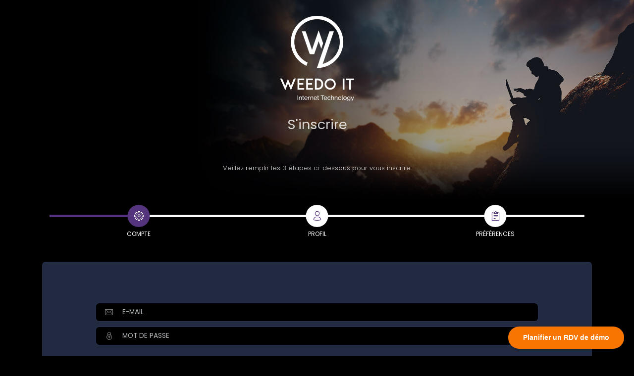

--- FILE ---
content_type: text/html; charset=UTF-8
request_url: https://login.weedoit.digital/register
body_size: 2123
content:
<!DOCTYPE html><html lang=fr><head><base href=/ ><meta http-equiv=Cache-Control content="no-cache, no-store, must-revalidate"><meta http-equiv=Pragma content=no-cache><meta http-equiv=Expires content=0><meta charset=utf-8><!--[if IE]><link rel="icon" type="image/png" sizes="96x96" href="/favicon.png"><![endif]--><meta http-equiv=X-UA-Compatible content="IE=edge,chrome=1"><link rel=stylesheet href="https://fonts.googleapis.com/icon?family=Material+Icons"><link rel=stylesheet href=https://cdnjs.cloudflare.com/ajax/libs/animate.css/3.5.2/animate.min.css><meta name=viewport content="width=device-width,initial-scale=1,maximum-scale=1.5"><link href="https://fonts.googleapis.com/css?family=Poppins:200,300,400,600,700,800" rel=stylesheet><link href=https://use.fontawesome.com/releases/v6.0.0/css/all.css rel=stylesheet><link href=/css/chunk-76d45e16.e6e493b2.css rel=prefetch><link href=/css/dashboard.35976721.css rel=prefetch><link href=/css/dashboard~pages-gb-ad~pages-gb-af~pages-gb-an~pages-mg-ad~pages-mg-an~pages-wd-ad~pages-wm-ad~pages-~8816e537.c39fea71.css rel=prefetch><link href=/css/pages-gb-ad.6cc99284.css rel=prefetch><link href=/css/pages-gb-ad~pages-gb-af~pages-gb-an~pages-mg-ad~pages-mg-an~pages-wd-ad~pages-wm-ad~pages-wm-an~page~b3e22ddc.d58f8a3b.css rel=prefetch><link href=/css/pages-gb-af.7c4e5a0f.css rel=prefetch><link href=/css/pages-mg-ad.32937a0c.css rel=prefetch><link href=/css/pages-wd-ad.3a9511e6.css rel=prefetch><link href=/css/pages-wm-ad.b6d1227e.css rel=prefetch><link href=/css/pages-wm-an.22dace09.css rel=prefetch><link href=/css/pages-wp-ad.81ec7393.css rel=prefetch><link href=/css/pages-wp-af.3963f13a.css rel=prefetch><link href=/css/pages-wp-an.109f81d3.css rel=prefetch><link href=/css/pages.978c3001.css rel=prefetch><link href=/css/pages~pages-gb-ad~pages-gb-af~pages-gb-an~pages-mg-ad~pages-mg-an~pages-wd-ad~pages-wm-ad~pages-wm-a~16e7ff7f.7568e997.css rel=prefetch><link href=/css/reel-time-stats.481074ee.css rel=prefetch><link href=/js/chunk-2d216214.54a2eb31.js rel=prefetch><link href=/js/chunk-67042942.ded463ce.js rel=prefetch><link href=/js/chunk-67ca8adc.a673a3f9.js rel=prefetch><link href=/js/chunk-76d45e16.78f1de99.js rel=prefetch><link href=/js/dashboard.214fa8f8.js rel=prefetch><link href=/js/dashboard~pages-gb-ad~pages-gb-af~pages-gb-an~pages-mg-ad~pages-mg-an~pages-wd-ad~pages-wm-ad~pages-~8816e537.42e0c550.js rel=prefetch><link href=/js/dashboard~pages-gb-ad~pages-gb-af~pages-mg-an~pages-wc-af~pages-wd-ad~pages-wd-af~pages-wm-ad~pages-~84ad0fa0.82b59f60.js rel=prefetch><link href=/js/dashboard~pages-wc-af~pages-wd-af.8206ffed.js rel=prefetch><link href=/js/pages-gb-ad.1f0d9416.js rel=prefetch><link href=/js/pages-gb-ad~pages-gb-af~pages-gb-an~pages-mg-ad~pages-mg-an~pages-wd-ad~pages-wm-ad~pages-wm-an~page~b3e22ddc.efea50c4.js rel=prefetch><link href=/js/pages-gb-af.21f368a9.js rel=prefetch><link href=/js/pages-gb-an.e0067b79.js rel=prefetch><link href=/js/pages-mg-ad.c9233c5d.js rel=prefetch><link href=/js/pages-mg-an.059f9a20.js rel=prefetch><link href=/js/pages-wc-af.8ff5ab4f.js rel=prefetch><link href=/js/pages-wd-ad.2ae64508.js rel=prefetch><link href=/js/pages-wd-af.8bc596b4.js rel=prefetch><link href=/js/pages-wm-ad.1eac76f4.js rel=prefetch><link href=/js/pages-wm-an.c6f630ef.js rel=prefetch><link href=/js/pages-wp-ad.992460e1.js rel=prefetch><link href=/js/pages-wp-af.32da8cc0.js rel=prefetch><link href=/js/pages-wp-an.03fca167.js rel=prefetch><link href=/js/pages.c00f9deb.js rel=prefetch><link href=/js/pages~pages-gb-ad~pages-gb-af~pages-gb-an~pages-mg-ad~pages-mg-an~pages-wd-ad~pages-wm-ad~pages-wm-a~16e7ff7f.a02fd160.js rel=prefetch><link href=/js/reel-time-stats.a95f4a0b.js rel=prefetch><link href=/css/app.4a7e733d.css rel=preload as=style><link href=/css/chunk-vendors.a4c18948.css rel=preload as=style><link href=/js/app.802bb2fe.js rel=preload as=script><link href=/js/chunk-vendors.aa668fb2.js rel=preload as=script><link href=/css/chunk-vendors.a4c18948.css rel=stylesheet><link href=/css/app.4a7e733d.css rel=stylesheet><link rel=icon type=image/png sizes=32x32 href=/img/icons/favicon-32x32.png><link rel=icon type=image/png sizes=16x16 href=/img/icons/favicon-16x16.png><link rel=manifest href=/manifest.json><meta name=theme-color content=#344675><meta name=apple-mobile-web-app-capable content=yes><meta name=apple-mobile-web-app-status-bar-style content=#344675><meta name=apple-mobile-web-app-title content="WEEDO IT"><link rel=apple-touch-icon href=/img/icons/apple-touch-icon-152x152.png><link rel=mask-icon href=/img/icons/safari-pinned-tab.svg color=#344675><meta name=msapplication-TileImage content=/img/icons/msapplication-icon-144x144.png><meta name=msapplication-TileColor content=#344675></head><body class=sidebar-mini><script>if (window.location.href === 'https://login.weedoit.digital/') {
            window.location.href = "https://login.weedoit.digital/login";
        }</script><div class=wrapper id=app></div><script src=https://cdnjs.cloudflare.com/ajax/libs/babel-polyfill/6.23.0/polyfill.min.js></script><script src=https://cdnjs.cloudflare.com/ajax/libs/fetch/2.0.3/fetch.js></script><script src="https://maps.googleapis.com/maps/api/js?key=AIzaSyAonkiEihRcnKDwiF-zCPcoZ8d8rvwmhuM&libraries=places"></script><script src="https://polyfill.io/v2/polyfill.min.js?features=IntersectionObserver"></script><script src=https://cdn.jsdelivr.net/npm/alasql@0.6></script><script>(function(i,s,o,g,r,a,m){i['GoogleAnalyticsObject']=r;i[r]=i[r]||function(){
        (i[r].q=i[r].q||[]).push(arguments)},i[r].l=1*new Date();a=s.createElement(o),
        m=s.getElementsByTagName(o)[0];a.async=1;a.src=g;m.parentNode.insertBefore(a,m)
        })(window,document,'script','https://www.google-analytics.com/analytics.js','ga');
      
        ga('create', 'UA-172931603-1', {'clientId': JSON.parse(localStorage.getItem('utilisateur')) ? JSON.parse(localStorage.getItem('utilisateur')).email : '' });
        ga('send', 'pageview');</script><link href=https://assets.calendly.com/assets/external/widget.css rel=stylesheet><script src=https://assets.calendly.com/assets/external/widget.js></script><script>if (!JSON.parse(localStorage.getItem('utilisateur'))) {
            Calendly.initBadgeWidget({ url: 'https://calendly.com/affiliation-1/rendez-vous-demo-de-la-nouvelle-plateforme-weedo-perf', text: 'Planifier un RDV de démo', color: '#f77500', textColor: '#ffffff', branding: false });
        }
        else if (JSON.parse(localStorage.getItem('utilisateur')).law != 'ad') {
            Calendly.initBadgeWidget({ url: 'https://calendly.com/affiliation-1/rendez-vous-demo-de-la-nouvelle-plateforme-weedo-perf', text: 'Planifier un RDV de démo', color: '#f77500', textColor: '#ffffff', branding: false });
        }</script><script src=/js/chunk-vendors.aa668fb2.js></script><script src=/js/app.802bb2fe.js></script><script defer src="https://static.cloudflareinsights.com/beacon.min.js/vcd15cbe7772f49c399c6a5babf22c1241717689176015" integrity="sha512-ZpsOmlRQV6y907TI0dKBHq9Md29nnaEIPlkf84rnaERnq6zvWvPUqr2ft8M1aS28oN72PdrCzSjY4U6VaAw1EQ==" data-cf-beacon='{"version":"2024.11.0","token":"af03ca5cb7c64d0ea85a1479f11ca3e2","server_timing":{"name":{"cfCacheStatus":true,"cfEdge":true,"cfExtPri":true,"cfL4":true,"cfOrigin":true,"cfSpeedBrain":true},"location_startswith":null}}' crossorigin="anonymous"></script>
</body></html>

--- FILE ---
content_type: text/css
request_url: https://login.weedoit.digital/css/pages.978c3001.css
body_size: -184
content:
.perf[data-v-20a8112f]{background:url(/img/fond-perf.jpg) no-repeat #1d1e30;background-size:contain}.coreg[data-v-20a8112f]{background:url(/img/fond-coreg.jpg) no-repeat #1d1e30;background-size:contain}.data[data-v-20a8112f]{background:url(/img/fond-data.jpg) no-repeat #1d1e30;background-size:contain}.market[data-v-20a8112f]{background:url(/img/fond-market.jpg) no-repeat #1d1e30;background-size:contain}.info-horizontal[data-v-20a8112f]{text-align:left!important;border-radius:10px;-webkit-box-shadow:0 0 2px #fff;box-shadow:0 0 2px #fff}.description[data-v-20a8112f]{color:#fff;font-weight:300}a[data-v-20a8112f]{color:#000;font-weight:300}a[data-v-20a8112f]:focus,a[data-v-20a8112f]:hover{color:#303030}strong[data-v-20a8112f]{font-weight:700}

--- FILE ---
content_type: application/javascript; charset=utf-8
request_url: https://cdn.jsdelivr.net/npm/alasql@0.6
body_size: 90402
content:
//! AlaSQL v0.6.5-develop-8f4550a8undefined | © 2014-2018 Andrey Gershun & Mathias Rangel Wulff | License: MIT
"use strict";!function(e,t){"function"==typeof define&&define.amd?define([],t):"object"==typeof exports?module.exports=t():e.alasql=t()}(this,function(){var bi=function(e,t,n,r){if(t=t||[],"function"!=typeof importScripts&&bi.webworker){var s=bi.lastid++;return bi.buffer[s]=n,void bi.webworker.postMessage({id:s,sql:e,params:t})}return 0===arguments.length?new k.Select({columns:[new k.Column({columnid:"*"})],from:[new k.ParamValue({param:0})]}):1===arguments.length&&e.constructor===Array?bi.promise(e):("function"==typeof t&&(r=n,n=t,t=[]),"object"!=typeof t&&(t=[t]),"string"==typeof e&&"#"===e[0]&&"object"==typeof document?e=document.querySelector(e).textContent:"object"==typeof e&&e instanceof HTMLElement?e=e.textContent:"function"==typeof e&&(e=e.toString(),e=(/\/\*([\S\s]+)\*\//m.exec(e)||["","Function given as SQL. Plese Provide SQL string or have a /* ... */ syle comment with SQL in the function."])[1]),bi.exec(e,t,n,r))};bi.version="0.6.5-develop-8f4550a8undefined",bi.debug=void 0;function H(){return null}var t=function(){var e=function(e,t,n,r){for(n=n||{},r=e.length;r--;n[e[r]]=t);return n},t=[2,13],n=[1,104],r=[1,102],s=[1,103],a=[1,6],i=[1,42],o=[1,79],u=[1,76],c=[1,94],l=[1,93],h=[1,69],d=[1,101],f=[1,85],p=[1,64],b=[1,71],E=[1,84],g=[1,66],m=[1,70],S=[1,68],T=[1,61],v=[1,74],A=[1,62],y=[1,67],N=[1,83],C=[1,77],R=[1,86],O=[1,87],w=[1,81],I=[1,82],x=[1,80],k=[1,88],D=[1,89],L=[1,90],$=[1,91],M=[1,92],U=[1,98],_=[1,65],F=[1,78],P=[1,72],q=[1,96],G=[1,97],V=[1,63],B=[1,73],j=[1,108],H=[1,107],J=[10,308,604,765],Y=[10,308,312,604,765],W=[1,115],X=[1,116],K=[1,117],Q=[1,118],z=[1,119],Z=[130,355,412],ee=[1,127],te=[1,126],ne=[1,134],re=[1,164],se=[1,175],ae=[1,178],ie=[1,173],oe=[1,181],ue=[1,185],ce=[1,160],le=[1,182],he=[1,169],de=[1,171],fe=[1,174],pe=[1,183],be=[1,199],Ee=[1,200],ge=[1,166],me=[1,193],Se=[1,188],Te=[1,189],ve=[1,194],Ae=[1,195],ye=[1,196],Ne=[1,197],Ce=[1,198],Re=[1,201],Oe=[1,202],we=[1,176],Ie=[1,177],xe=[1,179],ke=[1,180],De=[1,186],Le=[1,192],$e=[1,184],Me=[1,187],Ue=[1,172],_e=[1,170],Fe=[1,191],Pe=[1,203],qe=[2,4,5],Ge=[2,474],Ve=[1,206],Be=[1,211],je=[1,220],He=[1,216],Je=[10,72,78,93,98,118,128,162,168,169,183,198,232,249,251,308,312,604,765],Ye=[2,4,5,10,72,76,77,78,112,115,116,118,122,123,124,128,129,130,131,132,133,134,135,136,137,138,139,140,141,142,143,145,146,148,149,150,152,154,156,162,164,166,168,169,170,171,172,173,175,183,185,187,198,244,245,284,285,286,287,288,289,290,308,312,422,426,604,765],We=[2,4,5,10,53,72,74,76,77,78,89,93,95,98,99,107,112,115,116,118,122,123,124,128,129,130,131,132,133,134,135,136,137,138,139,140,141,142,143,145,146,148,149,150,152,154,156,162,164,166,168,169,170,171,172,173,175,179,180,181,183,185,187,189,198,206,208,222,223,224,225,226,227,228,229,232,239,244,245,246,247,249,251,270,271,284,285,286,287,288,289,290,292,298,302,308,310,311,312,313,314,315,316,317,318,319,320,321,322,323,324,325,326,327,328,332,333,334,335,337,340,341,398,402,403,406,408,410,411,419,420,422,426,436,438,439,441,442,443,444,445,449,450,453,454,466,472,507,509,510,519,604,765],Xe=[1,249],Ke=[1,256],Qe=[1,265],ze=[1,270],Ze=[1,269],et=[2,4,5,10,72,77,78,93,98,107,118,128,131,132,137,143,145,149,152,154,156,162,168,169,179,180,181,183,198,232,244,245,249,251,269,270,274,275,277,284,285,286,287,288,289,290,292,293,294,295,296,297,298,299,300,301,304,305,308,312,314,319,422,426,604,765],tt=[2,162],nt=[1,281],rt=[10,74,78,308,312,507,604,765],st=[2,4,5,10,53,72,74,76,77,78,89,93,95,98,99,107,112,115,116,118,122,123,124,128,129,130,131,132,133,134,135,136,137,138,139,140,141,142,143,145,146,148,149,150,152,154,156,162,164,166,168,169,170,171,172,173,175,179,180,181,183,185,187,189,193,198,206,208,222,223,224,225,226,227,228,229,230,231,232,239,244,245,246,247,249,251,270,271,284,285,286,287,288,289,290,292,298,299,302,304,308,310,311,312,313,314,315,316,317,318,319,320,321,322,323,324,325,326,327,328,332,333,334,335,337,340,341,345,346,358,370,371,372,375,376,388,391,398,402,403,404,405,406,407,408,410,411,419,420,422,426,428,435,436,438,439,441,442,443,444,445,449,450,453,454,466,472,507,509,510,516,517,518,519,604,765],at=[2,4,5,10,53,72,89,124,146,156,189,270,271,292,308,337,340,341,398,402,403,406,408,410,411,419,420,436,438,439,441,442,443,444,445,449,450,453,454,507,509,510,519,604,765],it=[1,562],ot=[1,564],ut=[2,506],ct=[1,569],lt=[1,580],ht=[1,583],dt=[1,584],ft=[10,78,89,132,137,146,189,298,308,312,472,604,765],pt=[10,74,308,312,604,765],bt=[2,570],Et=[1,602],gt=[2,4,5,156],mt=[1,640],St=[1,612],Tt=[1,646],vt=[1,647],At=[1,620],yt=[1,631],Nt=[1,618],Ct=[1,626],Rt=[1,619],Ot=[1,627],wt=[1,629],It=[1,621],xt=[1,622],kt=[1,641],Dt=[1,638],Lt=[1,639],$t=[1,615],Mt=[1,617],Ut=[1,609],_t=[1,610],Ft=[1,611],Pt=[1,613],qt=[1,614],Gt=[1,616],Vt=[1,623],Bt=[1,624],jt=[1,628],Ht=[1,630],Jt=[1,632],Yt=[1,633],Wt=[1,634],Xt=[1,635],Kt=[1,636],Qt=[1,642],zt=[1,643],Zt=[1,644],en=[1,645],tn=[2,290],nn=[2,4,5,10,53,72,74,76,77,78,89,93,95,98,99,107,112,115,116,118,122,123,124,128,129,130,131,132,133,134,135,136,137,138,139,140,141,142,143,145,146,148,149,150,152,154,156,162,164,166,168,169,170,171,172,173,175,179,180,181,183,185,187,189,198,206,208,222,223,224,225,226,227,228,229,230,231,232,239,244,245,246,247,249,251,270,271,284,285,286,287,288,289,290,292,298,299,302,308,310,311,312,313,314,315,316,317,318,319,320,321,322,323,324,325,326,327,328,332,333,334,335,337,340,341,345,358,370,371,375,376,398,402,403,406,408,410,411,419,420,422,426,428,436,438,439,441,442,443,444,445,449,450,453,454,466,472,507,509,510,519,604,765],rn=[2,362],sn=[1,668],an=[1,678],on=[2,4,5,10,53,72,74,76,77,78,89,93,95,98,99,107,112,115,116,118,122,123,124,128,129,130,131,132,133,134,135,136,137,138,139,140,141,142,143,145,146,148,149,150,152,154,156,162,164,166,168,169,170,171,172,173,175,179,180,181,183,185,187,189,198,206,208,222,223,224,225,226,227,228,229,230,231,232,239,244,245,246,247,249,251,270,271,284,285,286,287,288,289,290,292,298,302,308,310,311,312,313,314,315,316,317,318,319,320,321,322,323,324,325,326,327,328,332,333,334,335,337,340,341,398,402,403,406,408,410,411,419,420,422,426,428,436,438,439,441,442,443,444,445,449,450,453,454,466,472,507,509,510,519,604,765],un=[1,694],cn=[1,703],ln=[1,702],hn=[2,4,5,10,72,74,78,93,98,118,128,162,168,169,206,208,222,223,224,225,226,227,228,229,230,231,232,249,251,308,312,604,765],dn=[10,72,74,78,93,98,118,128,162,168,169,206,208,222,223,224,225,226,227,228,229,230,231,232,249,251,308,312,604,765],fn=[2,202],pn=[1,725],bn=[10,72,78,93,98,118,128,162,168,169,183,232,249,251,308,312,604,765],En=[2,163],gn=[1,728],mn=[2,4,5,112],Sn=[1,741],Tn=[1,760],vn=[1,740],An=[1,739],yn=[1,734],Nn=[1,735],Cn=[1,737],Rn=[1,738],On=[1,742],wn=[1,743],In=[1,744],xn=[1,745],kn=[1,746],Dn=[1,747],Ln=[1,748],$n=[1,749],Mn=[1,750],Un=[1,751],_n=[1,752],Fn=[1,753],Pn=[1,754],qn=[1,755],Gn=[1,756],Vn=[1,757],Bn=[1,759],jn=[1,761],Hn=[1,762],Jn=[1,763],Yn=[1,764],Wn=[1,765],Xn=[1,766],Kn=[1,767],Qn=[1,770],zn=[1,771],Zn=[1,772],er=[1,773],tr=[1,774],nr=[1,775],rr=[1,776],sr=[1,777],ar=[1,778],ir=[1,779],or=[1,780],ur=[1,781],cr=[74,89,189],lr=[10,74,78,154,187,230,299,308,312,345,358,370,371,375,376,604,765],hr=[1,798],dr=[10,74,78,302,308,312,604,765],fr=[1,799],pr=[1,805],br=[1,806],Er=[1,810],gr=[10,74,78,308,312,604,765],mr=[2,4,5,77,131,132,137,143,145,149,152,154,156,179,180,181,244,245,269,270,274,275,277,284,285,286,287,288,289,290,292,293,294,295,296,297,298,299,300,301,304,305,314,319,422,426],Sr=[10,72,78,93,98,107,118,128,162,168,169,183,198,232,249,251,308,312,604,765],Tr=[2,4,5,10,72,77,78,93,98,107,118,128,131,132,137,143,145,149,152,154,156,162,164,168,169,179,180,181,183,185,187,195,198,232,244,245,249,251,269,270,274,275,277,284,285,286,287,288,289,290,292,293,294,295,296,297,298,299,300,301,304,305,308,312,314,319,422,426,604,765],vr=[2,4,5,132,298],Ar=[1,844],yr=[10,74,76,78,308,312,604,765],Nr=[2,741],Cr=[10,74,76,78,132,139,141,145,152,308,312,422,426,604,765],Rr=[2,1164],Or=[10,74,76,78,139,141,145,152,308,312,422,426,604,765],wr=[10,74,76,78,139,141,145,308,312,422,426,604,765],Ir=[10,74,78,139,141,308,312,604,765],xr=[10,78,89,132,146,189,298,308,312,472,604,765],kr=[337,340,341],Dr=[2,767],Lr=[1,869],$r=[1,870],Mr=[1,871],Ur=[1,872],_r=[1,881],Fr=[1,880],Pr=[164,166,336],qr=[2,447],Gr=[1,936],Vr=[2,4,5,77,131,156,292,293,294,295],Br=[1,951],jr=[2,4,5,10,53,72,74,76,77,78,89,93,95,98,99,107,112,118,122,124,128,129,130,131,132,134,135,137,139,140,141,142,143,145,146,148,149,150,152,154,156,162,164,166,168,169,170,171,172,173,175,179,181,183,185,187,189,198,206,208,222,223,224,225,226,227,228,229,232,239,244,245,246,247,249,251,270,271,284,285,286,287,288,289,290,292,298,302,308,310,311,312,313,315,316,317,319,320,321,322,323,324,325,326,327,328,332,333,334,335,337,340,341,398,402,403,406,408,410,411,419,420,422,426,436,438,439,441,442,443,444,445,449,450,453,454,466,472,507,509,510,519,604,765],Hr=[2,4,5,10,53,72,74,76,77,78,89,93,95,98,99,107,112,115,116,118,122,123,124,128,129,130,131,132,133,134,135,136,137,138,139,140,141,142,143,145,146,148,149,150,152,154,156,162,164,166,168,169,170,171,172,173,175,179,180,181,183,185,187,189,198,206,208,222,223,224,225,226,227,228,229,232,239,244,245,246,247,249,251,270,271,284,285,286,287,288,289,290,292,298,302,308,310,311,312,313,314,315,316,317,319,320,321,322,323,324,325,326,327,328,332,333,334,335,337,340,341,398,402,403,406,408,410,411,419,420,422,426,436,438,439,441,442,443,444,445,449,450,453,454,466,472,507,509,510,519,604,765],Jr=[2,378],Yr=[1,958],Wr=[308,310,312],Xr=[74,302],Kr=[74,302,428],Qr=[1,965],zr=[2,4,5,10,53,72,74,76,78,89,93,95,98,99,107,112,115,116,118,122,123,124,128,129,130,131,132,133,134,135,136,137,138,139,140,141,142,143,145,146,148,149,150,152,154,156,162,164,166,168,169,170,171,172,173,175,179,180,181,183,185,187,189,198,206,208,222,223,224,225,226,227,228,229,232,239,244,245,246,247,249,251,270,271,284,285,286,287,288,289,290,292,298,302,308,310,311,312,313,314,315,316,317,318,319,320,321,322,323,324,325,326,327,328,332,333,334,335,337,340,341,398,402,403,406,408,410,411,419,420,422,426,436,438,439,441,442,443,444,445,449,450,453,454,466,472,507,509,510,519,604,765],Zr=[74,428],es=[1,978],ts=[1,977],ns=[1,984],rs=[10,72,78,93,98,118,128,162,168,169,232,249,251,308,312,604,765],ss=[1,1010],as=[10,72,78,308,312,604,765],is=[1,1016],os=[1,1017],us=[1,1018],cs=[2,4,5,10,72,74,76,77,78,112,115,116,118,122,123,124,128,129,130,131,132,133,134,135,136,137,138,139,140,141,142,143,145,146,148,149,150,152,154,156,162,164,166,168,169,170,171,172,173,175,179,180,181,183,185,187,198,244,245,284,285,286,287,288,289,290,308,312,422,426,604,765],ls=[1,1068],hs=[1,1067],ds=[1,1081],fs=[1,1080],ps=[1,1088],bs=[10,72,74,78,93,98,107,118,128,162,168,169,183,198,232,249,251,308,312,604,765],Es=[1,1119],gs=[10,78,89,146,189,308,312,472,604,765],ms=[1,1139],Ss=[1,1138],Ts=[1,1137],vs=[2,4,5,10,53,72,74,76,77,78,89,93,95,98,99,107,112,115,116,118,122,123,124,128,129,130,131,132,133,134,135,136,137,138,139,140,141,142,143,145,146,148,149,150,152,154,156,162,164,166,168,169,170,171,172,173,175,179,180,181,183,185,187,189,198,206,208,222,223,224,225,226,227,228,229,230,232,239,244,245,246,247,249,251,270,271,284,285,286,287,288,289,290,292,298,299,302,308,310,311,312,313,314,315,316,317,318,319,320,321,322,323,324,325,326,327,328,332,333,334,335,337,340,341,345,358,370,371,375,376,398,402,403,406,408,410,411,419,420,422,426,436,438,439,441,442,443,444,445,449,450,453,454,466,472,507,509,510,519,604,765],As=[1,1153],ys=[2,4,5,10,53,72,74,76,77,78,89,93,95,98,99,107,112,118,122,124,128,129,130,131,132,134,135,137,139,140,143,145,146,148,149,150,152,154,156,162,164,166,168,169,170,171,172,173,175,181,183,185,187,189,198,206,208,222,223,224,225,226,227,228,229,232,239,244,245,246,247,249,251,270,271,284,285,286,287,288,289,290,292,298,302,308,310,311,312,313,315,316,317,322,323,324,325,326,327,328,332,333,334,335,337,340,341,398,402,403,406,408,410,411,419,420,422,426,436,438,439,441,442,443,444,445,449,450,453,454,466,472,507,509,510,519,604,765],Ns=[2,4,5,10,53,72,74,76,77,78,89,93,95,98,99,107,112,118,122,124,128,129,130,131,132,134,135,137,139,140,143,145,146,148,149,150,152,154,156,162,164,166,168,169,170,171,172,173,175,181,183,185,187,189,198,206,208,222,223,224,225,226,227,228,229,232,239,244,245,246,247,249,251,270,271,284,285,286,287,288,289,290,292,298,302,308,310,311,312,313,315,317,322,323,324,325,326,327,328,332,333,334,335,337,340,341,398,402,403,406,408,410,411,419,420,422,426,436,438,439,441,442,443,444,445,449,450,453,454,466,472,507,509,510,519,604,765],Cs=[2,4,5,10,53,72,74,76,77,78,89,93,95,98,99,107,112,118,122,124,128,129,130,131,132,133,134,135,137,138,139,140,141,142,143,145,146,148,149,150,152,154,156,162,164,166,168,169,170,171,172,173,175,179,180,181,183,185,187,189,198,206,208,222,223,224,225,226,227,228,229,232,239,244,245,246,247,249,251,270,271,284,285,286,287,288,289,290,292,298,302,308,310,311,312,313,315,316,317,319,320,321,322,323,324,325,326,327,328,332,333,334,335,337,340,341,398,402,403,406,408,410,411,419,420,422,426,436,438,439,441,442,443,444,445,449,450,453,454,466,472,507,509,510,519,604,765],Rs=[2,4,5,10,53,72,74,76,77,78,89,93,95,98,99,107,112,118,122,124,128,129,130,131,132,134,135,137,139,140,141,142,143,145,146,148,149,150,152,154,156,162,164,166,168,169,170,171,172,173,175,181,183,185,187,189,198,206,208,222,223,224,225,226,227,228,229,232,239,244,245,246,247,249,251,270,271,284,285,286,287,288,289,290,292,298,302,308,310,311,312,313,315,316,317,320,321,322,323,324,325,326,327,328,332,333,334,335,337,340,341,398,402,403,406,408,410,411,419,420,422,426,436,438,439,441,442,443,444,445,449,450,453,454,466,472,507,509,510,519,604,765],Os=[2,4,5,10,53,72,74,76,77,78,89,93,95,98,99,107,118,122,124,128,129,130,131,132,134,135,137,139,140,143,145,146,148,149,150,152,154,156,162,164,166,168,169,170,171,172,173,175,181,183,185,187,189,198,206,208,222,223,224,225,226,227,228,229,232,239,244,245,246,247,249,251,270,271,284,285,286,287,288,289,290,292,298,302,308,310,311,312,316,322,323,324,325,326,327,328,332,333,335,337,340,341,398,402,403,406,408,410,411,419,420,422,426,436,438,439,441,442,443,444,445,449,450,453,454,466,472,507,509,510,519,604,765],ws=[2,409],Is=[2,4,5,10,53,72,74,76,77,78,89,93,95,98,107,118,122,128,129,130,131,132,134,135,137,143,145,146,148,149,150,152,156,162,164,166,168,169,170,171,172,173,175,181,183,185,187,189,198,206,208,222,223,224,225,226,227,228,229,232,239,244,245,246,247,249,251,270,271,284,285,286,287,288,289,290,292,298,302,308,310,311,312,316,332,333,335,337,340,341,398,402,403,406,408,410,411,419,420,422,426,436,438,439,441,442,443,444,445,449,450,453,454,466,472,507,509,510,519,604,765],xs=[2,288],ks=[2,4,5,10,53,72,74,76,77,78,89,93,95,98,99,107,112,115,116,118,122,123,124,128,129,130,131,132,133,134,135,136,137,138,139,140,141,142,143,145,146,148,149,150,152,154,156,162,164,166,168,169,170,171,172,173,175,179,180,181,183,185,187,189,198,206,208,222,223,224,225,226,227,228,229,232,239,244,245,246,247,249,251,270,271,284,285,286,287,288,289,290,292,298,302,308,310,311,312,313,314,315,316,317,318,319,320,321,322,323,324,325,326,327,328,332,333,334,335,337,340,341,398,402,403,406,408,410,411,419,420,422,426,428,436,438,439,441,442,443,444,445,449,450,453,454,466,472,507,509,510,519,604,765],Ds=[10,78,308,312,604,765],Ls=[1,1189],$s=[10,77,78,143,145,152,181,304,308,312,422,426,604,765],Ms=[10,74,78,308,310,312,466,604,765],Us=[1,1200],_s=[10,72,78,118,128,162,168,169,232,249,251,308,312,604,765],Fs=[10,72,74,78,93,98,118,128,162,168,169,183,198,232,249,251,308,312,604,765],Ps=[2,4,5,72,76,77,78,112,115,116,118,122,123,124,128,129,130,131,132,133,134,135,136,137,138,139,140,141,142,143,145,146,148,149,150,152,154,156,162,164,166,168,169,170,171,172,173,175,185,187,244,245,284,285,286,287,288,289,290,422,426],qs=[2,4,5,72,74,76,77,78,112,115,116,118,122,123,124,128,129,130,131,132,133,134,135,136,137,138,139,140,141,142,143,145,146,148,149,150,152,154,156,162,164,166,168,169,170,171,172,173,175,185,187,244,245,284,285,286,287,288,289,290,422,426],Gs=[2,1088],Vs=[2,4,5,72,74,76,77,112,115,116,118,122,123,124,128,129,130,131,132,133,134,135,136,137,138,139,140,141,142,143,145,146,148,149,150,152,154,156,162,164,166,168,169,170,171,172,173,175,185,187,244,245,284,285,286,287,288,289,290,422,426],Bs=[1,1252],js=[10,74,78,128,308,310,312,466,604,765],Hs=[115,116,124],Js=[2,587],Ys=[1,1280],Ws=[76,139],Xs=[2,727],Ks=[1,1297],Qs=[1,1298],zs=[2,4,5,10,53,72,76,89,124,146,156,189,230,270,271,292,308,312,337,340,341,398,402,403,406,408,410,411,419,420,436,438,439,441,442,443,444,445,449,450,453,454,507,509,510,519,604,765],Zs=[2,333],ea=[1,1322],ta=[1,1336],na=[1,1338],ra=[2,490],sa=[74,78],aa=[10,308,310,312,466,604,765],ia=[10,72,78,118,162,168,169,232,249,251,308,312,604,765],oa=[1,1354],ua=[1,1358],ca=[1,1359],la=[1,1361],ha=[1,1362],da=[1,1363],fa=[1,1364],pa=[1,1365],ba=[1,1366],Ea=[1,1367],ga=[1,1368],ma=[10,72,74,78,93,98,118,128,162,168,169,206,208,222,223,224,225,226,227,228,229,232,249,251,308,312,604,765],Sa=[1,1393],Ta=[10,72,78,118,162,168,169,249,251,308,312,604,765],va=[10,72,78,93,98,118,128,162,168,169,206,208,222,223,224,225,226,227,228,229,232,249,251,308,312,604,765],Aa=[1,1490],ya=[1,1492],Na=[2,4,5,77,143,145,152,156,181,292,293,294,295,304,422,426],Ca=[1,1506],Ra=[10,72,74,78,162,168,169,249,251,308,312,604,765],Oa=[1,1524],wa=[1,1526],Ia=[1,1527],xa=[1,1523],ka=[1,1522],Da=[1,1521],La=[1,1528],$a=[1,1518],Ma=[1,1519],Ua=[1,1520],_a=[1,1545],Fa=[2,4,5,10,53,72,89,124,146,156,189,270,271,292,308,312,337,340,341,398,402,403,406,408,410,411,419,420,436,438,439,441,442,443,444,445,449,450,453,454,507,509,510,519,604,765],Pa=[1,1556],qa=[1,1564],Ga=[1,1563],Va=[10,72,78,162,168,169,249,251,308,312,604,765],Ba=[10,72,78,93,98,118,128,162,168,169,206,208,222,223,224,225,226,227,228,229,230,231,232,249,251,308,312,604,765],ja=[2,4,5,10,72,78,93,98,118,128,162,168,169,206,208,222,223,224,225,226,227,228,229,230,231,232,249,251,308,312,604,765],Ha=[1,1623],Ja=[1,1625],Ya=[1,1622],Wa=[1,1624],Xa=[187,193,370,371,372,375],Ka=[2,518],Qa=[1,1630],za=[1,1649],Za=[10,72,78,162,168,169,308,312,604,765],ei=[1,1659],ti=[1,1660],ni=[1,1661],ri=[1,1682],si=[4,10,247,308,312,345,358,604,765],ai=[1,1730],ii=[10,72,74,78,118,162,168,169,239,249,251,308,312,604,765],oi=[2,4,5,77],ui=[1,1824],ci=[1,1836],li=[1,1855],hi=[10,72,78,162,168,169,308,312,417,604,765],di=[10,74,78,230,308,312,604,765],e={trace:function(){},yy:{},symbols_:{error:2,Literal:3,LITERAL:4,BRALITERAL:5,NonReserved:6,LiteralWithSpaces:7,main:8,Statements:9,EOF:10,Statements_group0:11,AStatement:12,ExplainStatement:13,EXPLAIN:14,QUERY:15,PLAN:16,Statement:17,AlterTable:18,AttachDatabase:19,Call:20,CreateDatabase:21,CreateIndex:22,CreateGraph:23,CreateTable:24,CreateView:25,CreateEdge:26,CreateVertex:27,Declare:28,Delete:29,DetachDatabase:30,DropDatabase:31,DropIndex:32,DropTable:33,DropView:34,If:35,Insert:36,Merge:37,Reindex:38,RenameTable:39,Select:40,ShowCreateTable:41,ShowColumns:42,ShowDatabases:43,ShowIndex:44,ShowTables:45,TruncateTable:46,WithSelect:47,CreateTrigger:48,DropTrigger:49,BeginTransaction:50,CommitTransaction:51,RollbackTransaction:52,EndTransaction:53,UseDatabase:54,Update:55,JavaScript:56,Source:57,Assert:58,While:59,Continue:60,Break:61,BeginEnd:62,Print:63,Require:64,SetVariable:65,ExpressionStatement:66,AddRule:67,Query:68,Echo:69,CreateFunction:70,CreateAggregate:71,WITH:72,WithTablesList:73,COMMA:74,WithTable:75,AS:76,LPAR:77,RPAR:78,SelectClause:79,Select_option0:80,IntoClause:81,FromClause:82,Select_option1:83,WhereClause:84,GroupClause:85,OrderClause:86,LimitClause:87,UnionClause:88,SEARCH:89,Select_repetition0:90,Select_option2:91,PivotClause:92,PIVOT:93,Expression:94,FOR:95,PivotClause_option0:96,PivotClause_option1:97,UNPIVOT:98,IN:99,ColumnsList:100,PivotClause_option2:101,PivotClause2:102,AsList:103,AsLiteral:104,AsPart:105,RemoveClause:106,REMOVE:107,RemoveClause_option0:108,RemoveColumnsList:109,RemoveColumn:110,Column:111,LIKE:112,StringValue:113,ArrowDot:114,ARROW:115,DOT:116,SearchSelector:117,ORDER:118,BY:119,OrderExpressionsList:120,SearchSelector_option0:121,DOTDOT:122,CARET:123,EQ:124,SearchSelector_repetition_plus0:125,SearchSelector_repetition_plus1:126,SearchSelector_option1:127,WHERE:128,OF:129,CLASS:130,NUMBER:131,STRING:132,SLASH:133,VERTEX:134,EDGE:135,EXCLAMATION:136,SHARP:137,MODULO:138,GT:139,LT:140,GTGT:141,LTLT:142,DOLLAR:143,Json:144,AT:145,SET:146,SetColumnsList:147,TO:148,VALUE:149,ROW:150,ExprList:151,COLON:152,PlusStar:153,NOT:154,SearchSelector_repetition2:155,IF:156,SearchSelector_repetition3:157,Aggregator:158,SearchSelector_repetition4:159,SearchSelector_group0:160,SearchSelector_repetition5:161,UNION:162,SearchSelectorList:163,ALL:164,SearchSelector_repetition6:165,ANY:166,SearchSelector_repetition7:167,INTERSECT:168,EXCEPT:169,AND:170,OR:171,PATH:172,RETURN:173,ResultColumns:174,REPEAT:175,SearchSelector_repetition8:176,SearchSelectorList_repetition0:177,SearchSelectorList_repetition1:178,PLUS:179,STAR:180,QUESTION:181,SearchFrom:182,FROM:183,SelectModifier:184,DISTINCT:185,TopClause:186,UNIQUE:187,SelectClause_option0:188,SELECT:189,COLUMN:190,MATRIX:191,TEXTSTRING:192,INDEX:193,RECORDSET:194,TOP:195,NumValue:196,TopClause_option0:197,INTO:198,Table:199,FuncValue:200,ParamValue:201,VarValue:202,FromTablesList:203,JoinTablesList:204,ApplyClause:205,CROSS:206,APPLY:207,OUTER:208,FromTable:209,FromTable_option0:210,FromTable_option1:211,INDEXED:212,INSERTED:213,FromString:214,JoinTable:215,JoinMode:216,JoinTableAs:217,OnClause:218,JoinTableAs_option0:219,JoinTableAs_option1:220,JoinModeMode:221,NATURAL:222,JOIN:223,INNER:224,LEFT:225,RIGHT:226,FULL:227,SEMI:228,ANTI:229,ON:230,USING:231,GROUP:232,GroupExpressionsList:233,HavingClause:234,GroupExpression:235,GROUPING:236,ROLLUP:237,CUBE:238,HAVING:239,CORRESPONDING:240,OrderExpression:241,NullsOrder:242,NULLS:243,FIRST:244,LAST:245,DIRECTION:246,COLLATE:247,NOCASE:248,LIMIT:249,OffsetClause:250,OFFSET:251,LimitClause_option0:252,FETCH:253,LimitClause_option1:254,LimitClause_option2:255,LimitClause_option3:256,ResultColumn:257,Star:258,AggrValue:259,Op:260,LogicValue:261,NullValue:262,ExistsValue:263,CaseValue:264,CastClause:265,ArrayValue:266,NewClause:267,Expression_group0:268,CURRENT_TIMESTAMP:269,JAVASCRIPT:270,CREATE:271,FUNCTION:272,AGGREGATE:273,NEW:274,CAST:275,ColumnType:276,CONVERT:277,PrimitiveValue:278,OverClause:279,OVER:280,OverPartitionClause:281,OverOrderByClause:282,PARTITION:283,SUM:284,COUNT:285,MIN:286,MAX:287,AVG:288,AGGR:289,ARRAY:290,FuncValue_option0:291,REPLACE:292,DATEADD:293,DATEDIFF:294,INTERVAL:295,TRUE:296,FALSE:297,NSTRING:298,NULL:299,EXISTS:300,ARRAYLBRA:301,RBRA:302,ParamValue_group0:303,BRAQUESTION:304,CASE:305,WhensList:306,ElseClause:307,END:308,When:309,WHEN:310,THEN:311,ELSE:312,REGEXP:313,TILDA:314,GLOB:315,ESCAPE:316,NOT_LIKE:317,BARBAR:318,MINUS:319,AMPERSAND:320,BAR:321,GE:322,LE:323,EQEQ:324,EQEQEQ:325,NE:326,NEEQEQ:327,NEEQEQEQ:328,CondOp:329,AllSome:330,ColFunc:331,BETWEEN:332,NOT_BETWEEN:333,IS:334,DOUBLECOLON:335,SOME:336,UPDATE:337,SetColumn:338,SetColumn_group0:339,DELETE:340,INSERT:341,Into:342,Values:343,ValuesListsList:344,DEFAULT:345,VALUES:346,ValuesList:347,Value:348,DateValue:349,TemporaryClause:350,TableClass:351,IfNotExists:352,CreateTableDefClause:353,CreateTableOptionsClause:354,TABLE:355,CreateTableOptions:356,CreateTableOption:357,IDENTITY:358,TEMP:359,ColumnDefsList:360,ConstraintsList:361,Constraint:362,ConstraintName:363,PrimaryKey:364,ForeignKey:365,UniqueKey:366,IndexKey:367,Check:368,CONSTRAINT:369,CHECK:370,PRIMARY:371,KEY:372,PrimaryKey_option0:373,ColsList:374,FOREIGN:375,REFERENCES:376,ForeignKey_option0:377,OnForeignKeyClause:378,ParColsList:379,OnDeleteClause:380,OnUpdateClause:381,NO:382,ACTION:383,UniqueKey_option0:384,UniqueKey_option1:385,ColumnDef:386,ColumnConstraintsClause:387,ColumnConstraints:388,SingularColumnType:389,NumberMax:390,ENUM:391,MAXNUM:392,ColumnConstraintsList:393,ColumnConstraint:394,ParLiteral:395,ColumnConstraint_option0:396,ColumnConstraint_option1:397,DROP:398,DropTable_group0:399,IfExists:400,TablesList:401,ALTER:402,RENAME:403,ADD:404,MODIFY:405,ATTACH:406,DATABASE:407,DETACH:408,AsClause:409,USE:410,SHOW:411,VIEW:412,CreateView_option0:413,CreateView_option1:414,SubqueryRestriction:415,READ:416,ONLY:417,OPTION:418,SOURCE:419,ASSERT:420,JsonObject:421,ATLBRA:422,JsonArray:423,JsonValue:424,JsonPrimitiveValue:425,LCUR:426,JsonPropertiesList:427,RCUR:428,JsonElementsList:429,JsonProperty:430,OnOff:431,SetPropsList:432,AtDollar:433,SetProp:434,OFF:435,COMMIT:436,TRANSACTION:437,ROLLBACK:438,BEGIN:439,ElseStatement:440,WHILE:441,CONTINUE:442,BREAK:443,PRINT:444,REQUIRE:445,StringValuesList:446,PluginsList:447,Plugin:448,ECHO:449,DECLARE:450,DeclaresList:451,DeclareItem:452,TRUNCATE:453,MERGE:454,MergeInto:455,MergeUsing:456,MergeOn:457,MergeMatchedList:458,OutputClause:459,MergeMatched:460,MergeNotMatched:461,MATCHED:462,MergeMatchedAction:463,MergeNotMatchedAction:464,TARGET:465,OUTPUT:466,CreateVertex_option0:467,CreateVertex_option1:468,CreateVertex_option2:469,CreateVertexSet:470,SharpValue:471,CONTENT:472,CreateEdge_option0:473,GRAPH:474,GraphList:475,GraphVertexEdge:476,GraphElement:477,GraphVertexEdge_option0:478,GraphVertexEdge_option1:479,GraphElementVar:480,GraphVertexEdge_option2:481,GraphVertexEdge_option3:482,GraphVertexEdge_option4:483,GraphVar:484,GraphAsClause:485,GraphAtClause:486,GraphElement2:487,GraphElement2_option0:488,GraphElement2_option1:489,GraphElement2_option2:490,GraphElement2_option3:491,GraphElement_option0:492,GraphElement_option1:493,GraphElement_option2:494,SharpLiteral:495,GraphElement_option3:496,GraphElement_option4:497,GraphElement_option5:498,ColonLiteral:499,DeleteVertex:500,DeleteVertex_option0:501,DeleteEdge:502,DeleteEdge_option0:503,DeleteEdge_option1:504,DeleteEdge_option2:505,Term:506,COLONDASH:507,TermsList:508,QUESTIONDASH:509,CALL:510,TRIGGER:511,BeforeAfter:512,InsertDeleteUpdate:513,CreateTrigger_option0:514,CreateTrigger_option1:515,BEFORE:516,AFTER:517,INSTEAD:518,REINDEX:519,A:520,ABSENT:521,ABSOLUTE:522,ACCORDING:523,ADA:524,ADMIN:525,ALWAYS:526,ASC:527,ASSERTION:528,ASSIGNMENT:529,ATTRIBUTE:530,ATTRIBUTES:531,BASE64:532,BERNOULLI:533,BLOCKED:534,BOM:535,BREADTH:536,C:537,CASCADE:538,CATALOG:539,CATALOG_NAME:540,CHAIN:541,CHARACTERISTICS:542,CHARACTERS:543,CHARACTER_SET_CATALOG:544,CHARACTER_SET_NAME:545,CHARACTER_SET_SCHEMA:546,CLASS_ORIGIN:547,COBOL:548,COLLATION:549,COLLATION_CATALOG:550,COLLATION_NAME:551,COLLATION_SCHEMA:552,COLUMNS:553,COLUMN_NAME:554,COMMAND_FUNCTION:555,COMMAND_FUNCTION_CODE:556,COMMITTED:557,CONDITION_NUMBER:558,CONNECTION:559,CONNECTION_NAME:560,CONSTRAINTS:561,CONSTRAINT_CATALOG:562,CONSTRAINT_NAME:563,CONSTRAINT_SCHEMA:564,CONSTRUCTOR:565,CONTROL:566,CURSOR_NAME:567,DATA:568,DATETIME_INTERVAL_CODE:569,DATETIME_INTERVAL_PRECISION:570,DB:571,DEFAULTS:572,DEFERRABLE:573,DEFERRED:574,DEFINED:575,DEFINER:576,DEGREE:577,DEPTH:578,DERIVED:579,DESC:580,DESCRIPTOR:581,DIAGNOSTICS:582,DISPATCH:583,DOCUMENT:584,DOMAIN:585,DYNAMIC_FUNCTION:586,DYNAMIC_FUNCTION_CODE:587,EMPTY:588,ENCODING:589,ENFORCED:590,EXCLUDE:591,EXCLUDING:592,EXPRESSION:593,FILE:594,FINAL:595,FLAG:596,FOLLOWING:597,FORTRAN:598,FOUND:599,FS:600,G:601,GENERAL:602,GENERATED:603,GO:604,GOTO:605,GRANTED:606,HEX:607,HIERARCHY:608,ID:609,IGNORE:610,IMMEDIATE:611,IMMEDIATELY:612,IMPLEMENTATION:613,INCLUDING:614,INCREMENT:615,INDENT:616,INITIALLY:617,INPUT:618,INSTANCE:619,INSTANTIABLE:620,INTEGRITY:621,INVOKER:622,ISOLATION:623,K:624,KEY_MEMBER:625,KEY_TYPE:626,LENGTH:627,LEVEL:628,LIBRARY:629,LINK:630,LOCATION:631,LOCATOR:632,M:633,MAP:634,MAPPING:635,MAXVALUE:636,MESSAGE_LENGTH:637,MESSAGE_OCTET_LENGTH:638,MESSAGE_TEXT:639,MINVALUE:640,MORE:641,MUMPS:642,NAME:643,NAMES:644,NAMESPACE:645,NESTING:646,NEXT:647,NFC:648,NFD:649,NFKC:650,NFKD:651,NIL:652,NORMALIZED:653,NULLABLE:654,OBJECT:655,OCTETS:656,OPTIONS:657,ORDERING:658,ORDINALITY:659,OTHERS:660,OVERRIDING:661,P:662,PAD:663,PARAMETER_MODE:664,PARAMETER_NAME:665,PARAMETER_ORDINAL_POSITION:666,PARAMETER_SPECIFIC_CATALOG:667,PARAMETER_SPECIFIC_NAME:668,PARAMETER_SPECIFIC_SCHEMA:669,PARTIAL:670,PASCAL:671,PASSING:672,PASSTHROUGH:673,PERMISSION:674,PLACING:675,PLI:676,PRECEDING:677,PRESERVE:678,PRIOR:679,PRIVILEGES:680,PUBLIC:681,RECOVERY:682,RELATIVE:683,REPEATABLE:684,REQUIRING:685,RESPECT:686,RESTART:687,RESTORE:688,RESTRICT:689,RETURNED_CARDINALITY:690,RETURNED_LENGTH:691,RETURNED_OCTET_LENGTH:692,RETURNED_SQLSTATE:693,RETURNING:694,ROLE:695,ROUTINE:696,ROUTINE_CATALOG:697,ROUTINE_NAME:698,ROUTINE_SCHEMA:699,ROW_COUNT:700,SCALE:701,SCHEMA:702,SCHEMA_NAME:703,SCOPE_CATALOG:704,SCOPE_NAME:705,SCOPE_SCHEMA:706,SECTION:707,SECURITY:708,SELECTIVE:709,SELF:710,SEQUENCE:711,SERIALIZABLE:712,SERVER:713,SERVER_NAME:714,SESSION:715,SETS:716,SIMPLE:717,SIZE:718,SPACE:719,SPECIFIC_NAME:720,STANDALONE:721,STATE:722,STATEMENT:723,STRIP:724,STRUCTURE:725,STYLE:726,SUBCLASS_ORIGIN:727,T:728,TABLE_NAME:729,TEMPORARY:730,TIES:731,TOKEN:732,TOP_LEVEL_COUNT:733,TRANSACTIONS_COMMITTED:734,TRANSACTIONS_ROLLED_BACK:735,TRANSACTION_ACTIVE:736,TRANSFORM:737,TRANSFORMS:738,TRIGGER_CATALOG:739,TRIGGER_NAME:740,TRIGGER_SCHEMA:741,TYPE:742,UNBOUNDED:743,UNCOMMITTED:744,UNDER:745,UNLINK:746,UNNAMED:747,UNTYPED:748,URI:749,USAGE:750,USER_DEFINED_TYPE_CATALOG:751,USER_DEFINED_TYPE_CODE:752,USER_DEFINED_TYPE_NAME:753,USER_DEFINED_TYPE_SCHEMA:754,VALID:755,VERSION:756,WHITESPACE:757,WORK:758,WRAPPER:759,WRITE:760,XMLDECLARATION:761,XMLSCHEMA:762,YES:763,ZONE:764,SEMICOLON:765,PERCENT:766,ROWS:767,FuncValue_option0_group0:768,$accept:0,$end:1},terminals_:{2:"error",4:"LITERAL",5:"BRALITERAL",10:"EOF",14:"EXPLAIN",15:"QUERY",16:"PLAN",53:"EndTransaction",72:"WITH",74:"COMMA",76:"AS",77:"LPAR",78:"RPAR",89:"SEARCH",93:"PIVOT",95:"FOR",98:"UNPIVOT",99:"IN",107:"REMOVE",112:"LIKE",115:"ARROW",116:"DOT",118:"ORDER",119:"BY",122:"DOTDOT",123:"CARET",124:"EQ",128:"WHERE",129:"OF",130:"CLASS",131:"NUMBER",132:"STRING",133:"SLASH",134:"VERTEX",135:"EDGE",136:"EXCLAMATION",137:"SHARP",138:"MODULO",139:"GT",140:"LT",141:"GTGT",142:"LTLT",143:"DOLLAR",145:"AT",146:"SET",148:"TO",149:"VALUE",150:"ROW",152:"COLON",154:"NOT",156:"IF",162:"UNION",164:"ALL",166:"ANY",168:"INTERSECT",169:"EXCEPT",170:"AND",171:"OR",172:"PATH",173:"RETURN",175:"REPEAT",179:"PLUS",180:"STAR",181:"QUESTION",183:"FROM",185:"DISTINCT",187:"UNIQUE",189:"SELECT",190:"COLUMN",191:"MATRIX",192:"TEXTSTRING",193:"INDEX",194:"RECORDSET",195:"TOP",198:"INTO",206:"CROSS",207:"APPLY",208:"OUTER",212:"INDEXED",213:"INSERTED",222:"NATURAL",223:"JOIN",224:"INNER",225:"LEFT",226:"RIGHT",227:"FULL",228:"SEMI",229:"ANTI",230:"ON",231:"USING",232:"GROUP",236:"GROUPING",237:"ROLLUP",238:"CUBE",239:"HAVING",240:"CORRESPONDING",243:"NULLS",244:"FIRST",245:"LAST",246:"DIRECTION",247:"COLLATE",248:"NOCASE",249:"LIMIT",251:"OFFSET",253:"FETCH",269:"CURRENT_TIMESTAMP",270:"JAVASCRIPT",271:"CREATE",272:"FUNCTION",273:"AGGREGATE",274:"NEW",275:"CAST",277:"CONVERT",280:"OVER",283:"PARTITION",284:"SUM",285:"COUNT",286:"MIN",287:"MAX",288:"AVG",289:"AGGR",290:"ARRAY",292:"REPLACE",293:"DATEADD",294:"DATEDIFF",295:"INTERVAL",296:"TRUE",297:"FALSE",298:"NSTRING",299:"NULL",300:"EXISTS",301:"ARRAYLBRA",302:"RBRA",304:"BRAQUESTION",305:"CASE",308:"END",310:"WHEN",311:"THEN",312:"ELSE",313:"REGEXP",314:"TILDA",315:"GLOB",316:"ESCAPE",317:"NOT_LIKE",318:"BARBAR",319:"MINUS",320:"AMPERSAND",321:"BAR",322:"GE",323:"LE",324:"EQEQ",325:"EQEQEQ",326:"NE",327:"NEEQEQ",328:"NEEQEQEQ",332:"BETWEEN",333:"NOT_BETWEEN",334:"IS",335:"DOUBLECOLON",336:"SOME",337:"UPDATE",340:"DELETE",341:"INSERT",345:"DEFAULT",346:"VALUES",349:"DateValue",355:"TABLE",358:"IDENTITY",359:"TEMP",369:"CONSTRAINT",370:"CHECK",371:"PRIMARY",372:"KEY",375:"FOREIGN",376:"REFERENCES",382:"NO",383:"ACTION",388:"ColumnConstraints",391:"ENUM",392:"MAXNUM",398:"DROP",402:"ALTER",403:"RENAME",404:"ADD",405:"MODIFY",406:"ATTACH",407:"DATABASE",408:"DETACH",410:"USE",411:"SHOW",412:"VIEW",416:"READ",417:"ONLY",418:"OPTION",419:"SOURCE",420:"ASSERT",422:"ATLBRA",426:"LCUR",428:"RCUR",435:"OFF",436:"COMMIT",437:"TRANSACTION",438:"ROLLBACK",439:"BEGIN",441:"WHILE",442:"CONTINUE",443:"BREAK",444:"PRINT",445:"REQUIRE",449:"ECHO",450:"DECLARE",453:"TRUNCATE",454:"MERGE",462:"MATCHED",465:"TARGET",466:"OUTPUT",472:"CONTENT",474:"GRAPH",507:"COLONDASH",509:"QUESTIONDASH",510:"CALL",511:"TRIGGER",516:"BEFORE",517:"AFTER",518:"INSTEAD",519:"REINDEX",520:"A",521:"ABSENT",522:"ABSOLUTE",523:"ACCORDING",524:"ADA",525:"ADMIN",526:"ALWAYS",527:"ASC",528:"ASSERTION",529:"ASSIGNMENT",530:"ATTRIBUTE",531:"ATTRIBUTES",532:"BASE64",533:"BERNOULLI",534:"BLOCKED",535:"BOM",536:"BREADTH",537:"C",538:"CASCADE",539:"CATALOG",540:"CATALOG_NAME",541:"CHAIN",542:"CHARACTERISTICS",543:"CHARACTERS",544:"CHARACTER_SET_CATALOG",545:"CHARACTER_SET_NAME",546:"CHARACTER_SET_SCHEMA",547:"CLASS_ORIGIN",548:"COBOL",549:"COLLATION",550:"COLLATION_CATALOG",551:"COLLATION_NAME",552:"COLLATION_SCHEMA",553:"COLUMNS",554:"COLUMN_NAME",555:"COMMAND_FUNCTION",556:"COMMAND_FUNCTION_CODE",557:"COMMITTED",558:"CONDITION_NUMBER",559:"CONNECTION",560:"CONNECTION_NAME",561:"CONSTRAINTS",562:"CONSTRAINT_CATALOG",563:"CONSTRAINT_NAME",564:"CONSTRAINT_SCHEMA",565:"CONSTRUCTOR",566:"CONTROL",567:"CURSOR_NAME",568:"DATA",569:"DATETIME_INTERVAL_CODE",570:"DATETIME_INTERVAL_PRECISION",571:"DB",572:"DEFAULTS",573:"DEFERRABLE",574:"DEFERRED",575:"DEFINED",576:"DEFINER",577:"DEGREE",578:"DEPTH",579:"DERIVED",580:"DESC",581:"DESCRIPTOR",582:"DIAGNOSTICS",583:"DISPATCH",584:"DOCUMENT",585:"DOMAIN",586:"DYNAMIC_FUNCTION",587:"DYNAMIC_FUNCTION_CODE",588:"EMPTY",589:"ENCODING",590:"ENFORCED",591:"EXCLUDE",592:"EXCLUDING",593:"EXPRESSION",594:"FILE",595:"FINAL",596:"FLAG",597:"FOLLOWING",598:"FORTRAN",599:"FOUND",600:"FS",601:"G",602:"GENERAL",603:"GENERATED",604:"GO",605:"GOTO",606:"GRANTED",607:"HEX",608:"HIERARCHY",609:"ID",610:"IGNORE",611:"IMMEDIATE",612:"IMMEDIATELY",613:"IMPLEMENTATION",614:"INCLUDING",615:"INCREMENT",616:"INDENT",617:"INITIALLY",618:"INPUT",619:"INSTANCE",620:"INSTANTIABLE",621:"INTEGRITY",622:"INVOKER",623:"ISOLATION",624:"K",625:"KEY_MEMBER",626:"KEY_TYPE",627:"LENGTH",628:"LEVEL",629:"LIBRARY",630:"LINK",631:"LOCATION",632:"LOCATOR",633:"M",634:"MAP",635:"MAPPING",636:"MAXVALUE",637:"MESSAGE_LENGTH",638:"MESSAGE_OCTET_LENGTH",639:"MESSAGE_TEXT",640:"MINVALUE",641:"MORE",642:"MUMPS",643:"NAME",644:"NAMES",645:"NAMESPACE",646:"NESTING",647:"NEXT",648:"NFC",649:"NFD",650:"NFKC",651:"NFKD",652:"NIL",653:"NORMALIZED",654:"NULLABLE",655:"OBJECT",656:"OCTETS",657:"OPTIONS",658:"ORDERING",659:"ORDINALITY",660:"OTHERS",661:"OVERRIDING",662:"P",663:"PAD",664:"PARAMETER_MODE",665:"PARAMETER_NAME",666:"PARAMETER_ORDINAL_POSITION",667:"PARAMETER_SPECIFIC_CATALOG",668:"PARAMETER_SPECIFIC_NAME",669:"PARAMETER_SPECIFIC_SCHEMA",670:"PARTIAL",671:"PASCAL",672:"PASSING",673:"PASSTHROUGH",674:"PERMISSION",675:"PLACING",676:"PLI",677:"PRECEDING",678:"PRESERVE",679:"PRIOR",680:"PRIVILEGES",681:"PUBLIC",682:"RECOVERY",683:"RELATIVE",684:"REPEATABLE",685:"REQUIRING",686:"RESPECT",687:"RESTART",688:"RESTORE",689:"RESTRICT",690:"RETURNED_CARDINALITY",691:"RETURNED_LENGTH",692:"RETURNED_OCTET_LENGTH",693:"RETURNED_SQLSTATE",694:"RETURNING",695:"ROLE",696:"ROUTINE",697:"ROUTINE_CATALOG",698:"ROUTINE_NAME",699:"ROUTINE_SCHEMA",700:"ROW_COUNT",701:"SCALE",702:"SCHEMA",703:"SCHEMA_NAME",704:"SCOPE_CATALOG",705:"SCOPE_NAME",706:"SCOPE_SCHEMA",707:"SECTION",708:"SECURITY",709:"SELECTIVE",710:"SELF",711:"SEQUENCE",712:"SERIALIZABLE",713:"SERVER",714:"SERVER_NAME",715:"SESSION",716:"SETS",717:"SIMPLE",718:"SIZE",719:"SPACE",720:"SPECIFIC_NAME",721:"STANDALONE",722:"STATE",723:"STATEMENT",724:"STRIP",725:"STRUCTURE",726:"STYLE",727:"SUBCLASS_ORIGIN",728:"T",729:"TABLE_NAME",730:"TEMPORARY",731:"TIES",732:"TOKEN",733:"TOP_LEVEL_COUNT",734:"TRANSACTIONS_COMMITTED",735:"TRANSACTIONS_ROLLED_BACK",736:"TRANSACTION_ACTIVE",737:"TRANSFORM",738:"TRANSFORMS",739:"TRIGGER_CATALOG",740:"TRIGGER_NAME",741:"TRIGGER_SCHEMA",742:"TYPE",743:"UNBOUNDED",744:"UNCOMMITTED",745:"UNDER",746:"UNLINK",747:"UNNAMED",748:"UNTYPED",749:"URI",750:"USAGE",751:"USER_DEFINED_TYPE_CATALOG",752:"USER_DEFINED_TYPE_CODE",753:"USER_DEFINED_TYPE_NAME",754:"USER_DEFINED_TYPE_SCHEMA",755:"VALID",756:"VERSION",757:"WHITESPACE",758:"WORK",759:"WRAPPER",760:"WRITE",761:"XMLDECLARATION",762:"XMLSCHEMA",763:"YES",764:"ZONE",765:"SEMICOLON",766:"PERCENT",767:"ROWS"},productions_:[0,[3,1],[3,1],[3,2],[7,1],[7,2],[8,2],[9,3],[9,1],[9,1],[13,2],[13,4],[12,1],[17,0],[17,1],[17,1],[17,1],[17,1],[17,1],[17,1],[17,1],[17,1],[17,1],[17,1],[17,1],[17,1],[17,1],[17,1],[17,1],[17,1],[17,1],[17,1],[17,1],[17,1],[17,1],[17,1],[17,1],[17,1],[17,1],[17,1],[17,1],[17,1],[17,1],[17,1],[17,1],[17,1],[17,1],[17,1],[17,1],[17,1],[17,1],[17,1],[17,1],[17,1],[17,1],[17,1],[17,1],[17,1],[17,1],[17,1],[17,1],[17,1],[17,1],[17,1],[17,1],[17,1],[17,1],[17,1],[47,3],[73,3],[73,1],[75,5],[40,10],[40,4],[92,8],[92,11],[102,4],[104,2],[104,1],[103,3],[103,1],[105,1],[105,3],[106,3],[109,3],[109,1],[110,1],[110,2],[114,1],[114,1],[117,1],[117,5],[117,5],[117,1],[117,2],[117,1],[117,2],[117,2],[117,3],[117,4],[117,4],[117,4],[117,4],[117,4],[117,1],[117,1],[117,1],[117,1],[117,1],[117,1],[117,2],[117,2],[117,2],[117,1],[117,1],[117,1],[117,1],[117,1],[117,1],[117,2],[117,3],[117,4],[117,3],[117,1],[117,4],[117,2],[117,2],[117,4],[117,4],[117,4],[117,4],[117,4],[117,5],[117,4],[117,4],[117,4],[117,4],[117,4],[117,4],[117,4],[117,4],[117,6],[163,3],[163,1],[153,1],[153,1],[153,1],[182,2],[79,4],[79,4],[79,4],[79,3],[184,1],[184,2],[184,2],[184,2],[184,2],[184,2],[184,2],[184,2],[186,3],[186,4],[186,0],[81,0],[81,2],[81,2],[81,2],[81,2],[81,2],[82,2],[82,3],[82,5],[82,0],[205,6],[205,7],[205,6],[205,7],[203,1],[203,3],[209,4],[209,5],[209,3],[209,3],[209,2],[209,3],[209,1],[209,3],[209,2],[209,3],[209,1],[209,1],[209,2],[209,3],[209,1],[209,1],[209,2],[209,3],[209,1],[209,2],[209,3],[214,1],[199,3],[199,1],[204,2],[204,2],[204,1],[204,1],[215,3],[217,1],[217,2],[217,3],[217,3],[217,2],[217,3],[217,4],[217,5],[217,1],[217,2],[217,3],[217,1],[217,2],[217,3],[216,1],[216,2],[221,1],[221,2],[221,2],[221,3],[221,2],[221,3],[221,2],[221,3],[221,2],[221,2],[221,2],[218,2],[218,2],[218,0],[84,0],[84,2],[85,0],[85,4],[233,1],[233,3],[235,5],[235,4],[235,4],[235,1],[234,0],[234,2],[88,0],[88,2],[88,3],[88,2],[88,2],[88,3],[88,4],[88,3],[88,3],[86,0],[86,3],[120,1],[120,3],[242,2],[242,2],[241,1],[241,2],[241,3],[241,3],[241,4],[87,0],[87,3],[87,8],[250,0],[250,2],[174,3],[174,1],[257,3],[257,2],[257,3],[257,2],[257,3],[257,2],[257,1],[258,5],[258,3],[258,1],[111,5],[111,3],[111,3],[111,1],[94,1],[94,1],[94,1],[94,1],[94,1],[94,1],[94,1],[94,1],[94,1],[94,1],[94,1],[94,1],[94,1],[94,1],[94,1],[94,1],[94,1],[94,1],[94,3],[94,3],[94,3],[94,1],[94,1],[56,1],[70,5],[71,5],[267,2],[267,2],[265,6],[265,8],[265,6],[265,8],[278,1],[278,1],[278,1],[278,1],[278,1],[278,1],[278,1],[259,5],[259,6],[259,6],[279,0],[279,4],[279,4],[279,5],[281,3],[282,3],[158,1],[158,1],[158,1],[158,1],[158,1],[158,1],[158,1],[158,1],[158,1],[200,5],[200,3],[200,4],[200,4],[200,8],[200,8],[200,8],[200,8],[200,3],[151,1],[151,3],[196,1],[261,1],[261,1],[113,1],[113,1],[262,1],[202,2],[263,4],[266,3],[201,2],[201,2],[201,1],[201,1],[264,5],[264,4],[306,2],[306,1],[309,4],[307,2],[307,0],[260,3],[260,3],[260,3],[260,3],[260,5],[260,3],[260,5],[260,3],[260,3],[260,3],[260,3],[260,3],[260,3],[260,3],[260,3],[260,3],[260,3],[260,3],[260,3],[260,3],[260,5],[260,3],[260,3],[260,3],[260,5],[260,3],[260,3],[260,3],[260,3],[260,3],[260,3],[260,3],[260,3],[260,3],[260,3],[260,3],[260,6],[260,6],[260,3],[260,3],[260,2],[260,2],[260,2],[260,2],[260,2],[260,3],[260,5],[260,6],[260,5],[260,6],[260,4],[260,5],[260,3],[260,4],[260,3],[260,4],[260,3],[260,3],[260,3],[260,3],[260,3],[331,1],[331,1],[331,4],[329,1],[329,1],[329,1],[329,1],[329,1],[329,1],[330,1],[330,1],[330,1],[55,6],[55,4],[147,1],[147,3],[338,3],[338,4],[29,5],[29,3],[36,5],[36,4],[36,7],[36,6],[36,5],[36,4],[36,5],[36,8],[36,7],[36,4],[36,6],[36,7],[343,1],[343,1],[342,0],[342,1],[344,3],[344,1],[344,1],[344,5],[344,3],[344,3],[347,1],[347,3],[348,1],[348,1],[348,1],[348,1],[348,1],[348,1],[100,1],[100,3],[24,9],[24,5],[351,1],[351,1],[354,0],[354,1],[356,2],[356,1],[357,1],[357,3],[357,3],[357,3],[350,0],[350,1],[352,0],[352,3],[353,3],[353,1],[353,2],[361,1],[361,3],[362,2],[362,2],[362,2],[362,2],[362,2],[363,0],[363,2],[368,4],[364,6],[365,9],[379,3],[378,0],[378,2],[380,4],[381,4],[366,6],[367,5],[367,5],[374,1],[374,1],[374,3],[374,3],[360,1],[360,3],[386,3],[386,2],[386,1],[389,6],[389,4],[389,1],[389,4],[276,2],[276,1],[390,1],[390,1],[387,0],[387,1],[393,2],[393,1],[395,3],[394,2],[394,5],[394,3],[394,6],[394,1],[394,2],[394,4],[394,2],[394,1],[394,2],[394,1],[394,1],[394,3],[394,5],[33,4],[401,3],[401,1],[400,0],[400,2],[18,6],[18,6],[18,6],[18,8],[18,6],[39,5],[19,4],[19,7],[19,6],[19,9],[30,3],[21,4],[21,6],[21,9],[21,6],[409,0],[409,2],[54,3],[54,2],[31,4],[31,5],[31,5],[22,8],[22,9],[32,3],[43,2],[43,4],[43,3],[43,5],[45,2],[45,4],[45,4],[45,6],[42,4],[42,6],[44,4],[44,6],[41,4],[41,6],[25,11],[25,8],[415,3],[415,3],[415,5],[34,4],[66,2],[57,2],[58,2],[58,2],[58,4],[144,4],[144,2],[144,2],[144,2],[144,2],[144,1],[144,2],[144,2],[424,1],[424,1],[425,1],[425,1],[425,1],[425,1],[425,1],[425,1],[425,1],[425,3],[421,3],[421,4],[421,2],[423,2],[423,3],[423,1],[427,3],[427,1],[430,3],[430,3],[430,3],[429,3],[429,1],[65,4],[65,3],[65,4],[65,5],[65,5],[65,6],[433,1],[433,1],[432,3],[432,2],[434,1],[434,1],[434,3],[431,1],[431,1],[51,2],[52,2],[50,2],[35,4],[35,3],[440,2],[59,3],[60,1],[61,1],[62,3],[63,2],[63,2],[64,2],[64,2],[448,1],[448,1],[69,2],[446,3],[446,1],[447,3],[447,1],[28,2],[451,1],[451,3],[452,3],[452,4],[452,5],[452,6],[46,3],[37,6],[455,1],[455,2],[456,2],[457,2],[458,2],[458,2],[458,1],[458,1],[460,4],[460,6],[463,1],[463,3],[461,5],[461,7],[461,7],[461,9],[461,7],[461,9],[464,3],[464,6],[464,3],[464,6],[459,0],[459,2],[459,5],[459,4],[459,7],[27,6],[471,2],[470,0],[470,2],[470,2],[470,1],[26,8],[23,3],[23,4],[475,3],[475,1],[476,3],[476,7],[476,6],[476,3],[476,4],[480,1],[480,1],[484,2],[485,3],[486,2],[487,4],[477,4],[477,3],[477,2],[477,1],[499,2],[495,2],[495,2],[500,4],[502,6],[67,3],[67,2],[508,3],[508,1],[506,1],[506,4],[68,2],[20,2],[48,9],[48,8],[48,9],[512,0],[512,1],[512,1],[512,1],[512,2],[513,1],[513,1],[513,1],[49,3],[38,2],[6,1],[6,1],[6,1],[6,1],[6,1],[6,1],[6,1],[6,1],[6,1],[6,1],[6,1],[6,1],[6,1],[6,1],[6,1],[6,1],[6,1],[6,1],[6,1],[6,1],[6,1],[6,1],[6,1],[6,1],[6,1],[6,1],[6,1],[6,1],[6,1],[6,1],[6,1],[6,1],[6,1],[6,1],[6,1],[6,1],[6,1],[6,1],[6,1],[6,1],[6,1],[6,1],[6,1],[6,1],[6,1],[6,1],[6,1],[6,1],[6,1],[6,1],[6,1],[6,1],[6,1],[6,1],[6,1],[6,1],[6,1],[6,1],[6,1],[6,1],[6,1],[6,1],[6,1],[6,1],[6,1],[6,1],[6,1],[6,1],[6,1],[6,1],[6,1],[6,1],[6,1],[6,1],[6,1],[6,1],[6,1],[6,1],[6,1],[6,1],[6,1],[6,1],[6,1],[6,1],[6,1],[6,1],[6,1],[6,1],[6,1],[6,1],[6,1],[6,1],[6,1],[6,1],[6,1],[6,1],[6,1],[6,1],[6,1],[6,1],[6,1],[6,1],[6,1],[6,1],[6,1],[6,1],[6,1],[6,1],[6,1],[6,1],[6,1],[6,1],[6,1],[6,1],[6,1],[6,1],[6,1],[6,1],[6,1],[6,1],[6,1],[6,1],[6,1],[6,1],[6,1],[6,1],[6,1],[6,1],[6,1],[6,1],[6,1],[6,1],[6,1],[6,1],[6,1],[6,1],[6,1],[6,1],[6,1],[6,1],[6,1],[6,1],[6,1],[6,1],[6,1],[6,1],[6,1],[6,1],[6,1],[6,1],[6,1],[6,1],[6,1],[6,1],[6,1],[6,1],[6,1],[6,1],[6,1],[6,1],[6,1],[6,1],[6,1],[6,1],[6,1],[6,1],[6,1],[6,1],[6,1],[6,1],[6,1],[6,1],[6,1],[6,1],[6,1],[6,1],[6,1],[6,1],[6,1],[6,1],[6,1],[6,1],[6,1],[6,1],[6,1],[6,1],[6,1],[6,1],[6,1],[6,1],[6,1],[6,1],[6,1],[6,1],[6,1],[6,1],[6,1],[6,1],[6,1],[6,1],[6,1],[6,1],[6,1],[6,1],[6,1],[6,1],[6,1],[6,1],[6,1],[6,1],[6,1],[6,1],[6,1],[6,1],[6,1],[6,1],[6,1],[6,1],[6,1],[6,1],[6,1],[6,1],[6,1],[6,1],[6,1],[6,1],[6,1],[6,1],[6,1],[6,1],[6,1],[6,1],[6,1],[6,1],[6,1],[6,1],[6,1],[6,1],[6,1],[6,1],[6,1],[6,1],[6,1],[6,1],[6,1],[6,1],[6,1],[6,1],[6,1],[6,1],[6,1],[6,1],[6,1],[6,1],[6,1],[6,1],[6,1],[6,1],[6,1],[6,1],[6,1],[6,1],[6,1],[6,1],[6,1],[6,1],[6,1],[11,1],[11,1],[80,0],[80,1],[83,0],[83,1],[90,0],[90,2],[91,0],[91,1],[96,0],[96,1],[97,0],[97,1],[101,0],[101,1],[108,0],[108,1],[121,0],[121,1],[125,1],[125,2],[126,1],[126,2],[127,0],[127,1],[155,0],[155,2],[157,0],[157,2],[159,0],[159,2],[160,1],[160,1],[161,0],[161,2],[165,0],[165,2],[167,0],[167,2],[176,0],[176,2],[177,0],[177,2],[178,0],[178,2],[188,0],[188,1],[197,0],[197,1],[210,0],[210,1],[211,0],[211,1],[219,0],[219,1],[220,0],[220,1],[252,0],[252,1],[254,0],[254,1],[255,0],[255,1],[256,0],[256,1],[268,1],[268,1],[768,1],[768,1],[291,0],[291,1],[303,1],[303,1],[339,1],[339,1],[373,0],[373,1],[377,0],[377,1],[384,0],[384,1],[385,0],[385,1],[396,0],[396,1],[397,0],[397,1],[399,1],[399,1],[413,0],[413,1],[414,0],[414,1],[467,0],[467,1],[468,0],[468,1],[469,0],[469,1],[473,0],[473,1],[478,0],[478,1],[479,0],[479,1],[481,0],[481,1],[482,0],[482,1],[483,0],[483,1],[488,0],[488,1],[489,0],[489,1],[490,0],[490,1],[491,0],[491,1],[492,0],[492,1],[493,0],[493,1],[494,0],[494,1],[496,0],[496,1],[497,0],[497,1],[498,0],[498,1],[501,0],[501,2],[503,0],[503,2],[504,0],[504,2],[505,0],[505,2],[514,0],[514,1],[515,0],[515,1]],performAction:function(e,t,n,r,s,a){var i=a.length-1;switch(s){case 1:bi.options.casesensitive?this.$=a[i]:this.$=a[i].toLowerCase();break;case 2:this.$=Ei(a[i].substr(1,a[i].length-2));break;case 3:this.$=a[i].toLowerCase();break;case 4:this.$=a[i];break;case 5:this.$=a[i]?a[i-1]+" "+a[i]:a[i-1];break;case 6:return new r.Statements({statements:a[i-1]});case 7:this.$=a[i-2],a[i]&&a[i-2].push(a[i]);break;case 8:case 9:case 70:case 80:case 85:case 143:case 177:case 205:case 206:case 242:case 261:case 276:case 357:case 375:case 454:case 477:case 478:case 482:case 490:case 531:case 532:case 569:case 652:case 662:case 686:case 688:case 690:case 704:case 705:case 735:case 759:this.$=[a[i]];break;case 10:case 11:this.$=a[i],a[i].explain=!0;break;case 12:this.$=a[i],r.exists&&(this.$.exists=r.exists),delete r.exists,r.queries&&(this.$.queries=r.queries),delete r.queries;break;case 13:case 162:case 172:case 237:case 238:case 240:case 248:case 250:case 259:case 270:case 273:case 378:case 494:case 504:case 506:case 518:case 524:case 525:case 570:this.$=void 0;break;case 68:this.$=new r.WithSelect({withs:a[i-1],select:a[i]});break;case 69:case 568:a[i-2].push(a[i]),this.$=a[i-2];break;case 71:this.$={name:a[i-4],select:a[i-1]};break;case 72:r.extend(this.$,a[i-9]),r.extend(this.$,a[i-8]),r.extend(this.$,a[i-7]),r.extend(this.$,a[i-6]),r.extend(this.$,a[i-5]),r.extend(this.$,a[i-4]),r.extend(this.$,a[i-3]),r.extend(this.$,a[i-2]),r.extend(this.$,a[i-1]),r.extend(this.$,a[i]),this.$=a[i-9];break;case 73:this.$=new r.Search({selectors:a[i-2],from:a[i]}),r.extend(this.$,a[i-1]);break;case 74:this.$={pivot:{expr:a[i-5],columnid:a[i-3],inlist:a[i-2],as:a[i]}};break;case 75:this.$={unpivot:{tocolumnid:a[i-8],forcolumnid:a[i-6],inlist:a[i-3],as:a[i]}};break;case 76:case 523:case 552:case 588:case 622:case 639:case 640:case 643:case 665:this.$=a[i-1];break;case 77:case 78:case 86:case 147:case 185:case 247:case 283:case 291:case 292:case 293:case 294:case 295:case 296:case 297:case 298:case 299:case 300:case 301:case 302:case 303:case 304:case 307:case 308:case 323:case 324:case 325:case 326:case 327:case 328:case 377:case 443:case 444:case 445:case 446:case 447:case 448:case 519:case 545:case 549:case 551:case 626:case 627:case 628:case 629:case 630:case 631:case 635:case 637:case 638:case 647:case 663:case 664:case 726:case 741:case 742:case 744:case 745:case 751:case 752:this.$=a[i];break;case 79:case 84:case 734:case 758:this.$=a[i-2],this.$.push(a[i]);break;case 81:this.$={expr:a[i]};break;case 82:this.$={expr:a[i-2],as:a[i]};break;case 83:this.$={removecolumns:a[i]};break;case 87:this.$={like:a[i]};break;case 90:case 104:this.$={srchid:"PROP",args:[a[i]]};break;case 91:this.$={srchid:"ORDERBY",args:a[i-1]};break;case 92:s=(s=a[i-1])||"ASC";this.$={srchid:"ORDERBY",args:[{expression:new r.Column({columnid:"_"}),direction:s}]};break;case 93:this.$={srchid:"PARENT"};break;case 94:this.$={srchid:"APROP",args:[a[i]]};break;case 95:this.$={selid:"ROOT"};break;case 96:this.$={srchid:"EQ",args:[a[i]]};break;case 97:this.$={srchid:"LIKE",args:[a[i]]};break;case 98:case 99:this.$={selid:"WITH",args:a[i-1]};break;case 100:this.$={srchid:a[i-3].toUpperCase(),args:a[i-1]};break;case 101:this.$={srchid:"WHERE",args:[a[i-1]]};break;case 102:this.$={selid:"OF",args:[a[i-1]]};break;case 103:this.$={srchid:"CLASS",args:[a[i-1]]};break;case 105:this.$={srchid:"NAME",args:[a[i].substr(1,a[i].length-2)]};break;case 106:this.$={srchid:"CHILD"};break;case 107:this.$={srchid:"VERTEX"};break;case 108:this.$={srchid:"EDGE"};break;case 109:this.$={srchid:"REF"};break;case 110:this.$={srchid:"SHARP",args:[a[i]]};break;case 111:this.$={srchid:"ATTR",args:void 0===a[i]?void 0:[a[i]]};break;case 112:this.$={srchid:"ATTR"};break;case 113:this.$={srchid:"OUT"};break;case 114:this.$={srchid:"IN"};break;case 115:this.$={srchid:"OUTOUT"};break;case 116:this.$={srchid:"ININ"};break;case 117:this.$={srchid:"CONTENT"};break;case 118:this.$={srchid:"EX",args:[new r.Json({value:a[i]})]};break;case 119:this.$={srchid:"AT",args:[a[i]]};break;case 120:this.$={srchid:"AS",args:[a[i]]};break;case 121:this.$={srchid:"SET",args:a[i-1]};break;case 122:this.$={selid:"TO",args:[a[i]]};break;case 123:this.$={srchid:"VALUE"};break;case 124:this.$={srchid:"ROW",args:a[i-1]};break;case 125:this.$={srchid:"CLASS",args:[a[i]]};break;case 126:this.$={selid:a[i],args:[a[i-1]]};break;case 127:this.$={selid:"NOT",args:a[i-1]};break;case 128:this.$={selid:"IF",args:a[i-1]};break;case 129:this.$={selid:a[i-3],args:a[i-1]};break;case 130:this.$={selid:"DISTINCT",args:a[i-1]};break;case 131:this.$={selid:"UNION",args:a[i-1]};break;case 132:this.$={selid:"UNIONALL",args:a[i-1]};break;case 133:this.$={selid:"ALL",args:[a[i-1]]};break;case 134:this.$={selid:"ANY",args:[a[i-1]]};break;case 135:this.$={selid:"INTERSECT",args:a[i-1]};break;case 136:this.$={selid:"EXCEPT",args:a[i-1]};break;case 137:this.$={selid:"AND",args:a[i-1]};break;case 138:this.$={selid:"OR",args:a[i-1]};break;case 139:this.$={selid:"PATH",args:[a[i-1]]};break;case 140:this.$={srchid:"RETURN",args:a[i-1]};break;case 141:this.$={selid:"REPEAT",sels:a[i-3],args:a[i-1]};break;case 142:this.$=a[i-2],this.$.push(a[i]);break;case 144:this.$="PLUS";break;case 145:this.$="STAR";break;case 146:this.$="QUESTION";break;case 148:case 149:this.$=new r.Select({columns:a[i],distinct:!0}),r.extend(this.$,a[i-3]),r.extend(this.$,a[i-1]);break;case 150:this.$=new r.Select({columns:a[i],all:!0}),r.extend(this.$,a[i-3]),r.extend(this.$,a[i-1]);break;case 151:a[i]?(this.$=new r.Select({columns:a[i]}),r.extend(this.$,a[i-2]),r.extend(this.$,a[i-1])):this.$=new r.Select({columns:[new r.Column({columnid:"_"})],modifier:"COLUMN"});break;case 152:"SELECT"==a[i]?this.$=void 0:this.$={modifier:a[i]};break;case 153:this.$={modifier:"VALUE"};break;case 154:this.$={modifier:"ROW"};break;case 155:this.$={modifier:"COLUMN"};break;case 156:this.$={modifier:"MATRIX"};break;case 157:this.$={modifier:"TEXTSTRING"};break;case 158:this.$={modifier:"INDEX"};break;case 159:this.$={modifier:"RECORDSET"};break;case 160:this.$={top:a[i-1],percent:void 0!==a[i]||void 0};break;case 161:this.$={top:a[i-1]};break;case 163:case 333:case 526:case 527:case 727:this.$=void 0;break;case 164:case 165:case 166:case 167:this.$={into:a[i]};break;case 168:var o=(c=(c=a[i]).substr(1,c.length-2)).substr(-3).toUpperCase(),u=c.substr(-4).toUpperCase();"#"==c[0]?this.$={into:new r.FuncValue({funcid:"HTML",args:[new r.StringValue({value:c}),new r.Json({value:{headers:!0}})]})}:"XLS"==o||"CSV"==o||"TAB"==o?this.$={into:new r.FuncValue({funcid:o,args:[new r.StringValue({value:c}),new r.Json({value:{headers:!0}})]})}:"XLSX"!=u&&"JSON"!=u||(this.$={into:new r.FuncValue({funcid:u,args:[new r.StringValue({value:c}),new r.Json({value:{headers:!0}})]})});break;case 169:this.$={from:a[i]};break;case 170:this.$={from:a[i-1],joins:a[i]};break;case 171:this.$={from:a[i-2],joins:a[i-1]};break;case 173:this.$=new r.Apply({select:a[i-2],applymode:"CROSS",as:a[i]});break;case 174:this.$=new r.Apply({select:a[i-3],applymode:"CROSS",as:a[i]});break;case 175:this.$=new r.Apply({select:a[i-2],applymode:"OUTER",as:a[i]});break;case 176:this.$=new r.Apply({select:a[i-3],applymode:"OUTER",as:a[i]});break;case 178:case 243:case 455:case 533:case 534:this.$=a[i-2],a[i-2].push(a[i]);break;case 179:this.$=a[i-2],this.$.as=a[i];break;case 180:this.$=a[i-3],this.$.as=a[i];break;case 181:this.$=a[i-1],this.$.as="default";break;case 182:this.$=new r.Json({value:a[i-2]}),a[i-2].as=a[i];break;case 183:this.$=a[i-1],a[i-1].as=a[i];break;case 184:this.$=a[i-2],a[i-2].as=a[i];break;case 186:case 641:case 644:this.$=a[i-2];break;case 187:case 191:case 195:case 198:this.$=a[i-1],a[i-1].as=a[i];break;case 188:case 192:case 196:case 199:this.$=a[i-2],a[i-2].as=a[i];break;case 189:case 190:case 194:case 197:this.$=a[i],a[i].as="default";break;case 193:this.$={inserted:!0};break;case 200:var c,o=(c=(c=a[i]).substr(1,c.length-2)).substr(-3).toUpperCase(),u=c.substr(-4).toUpperCase();if("#"==c[0])l=new r.FuncValue({funcid:"HTML",args:[new r.StringValue({value:c}),new r.Json({value:{headers:!0}})]});else if("XLS"==o||"CSV"==o||"TAB"==o)l=new r.FuncValue({funcid:o,args:[new r.StringValue({value:c}),new r.Json({value:{headers:!0}})]});else{if("XLSX"!=u&&"JSON"!=u)throw new Error("Unknown string in FROM clause");l=new r.FuncValue({funcid:u,args:[new r.StringValue({value:c}),new r.Json({value:{headers:!0}})]})}this.$=l;break;case 201:"INFORMATION_SCHEMA"==a[i-2]?this.$=new r.FuncValue({funcid:a[i-2],args:[new r.StringValue({value:a[i]})]}):this.$=new r.Table({databaseid:a[i-2],tableid:a[i]});break;case 202:this.$=new r.Table({tableid:a[i]});break;case 203:case 204:this.$=a[i-1],a[i-1].push(a[i]);break;case 207:this.$=new r.Join(a[i-2]),r.extend(this.$,a[i-1]),r.extend(this.$,a[i]);break;case 208:this.$={table:a[i]};break;case 209:this.$={table:a[i-1],as:a[i]};break;case 210:this.$={table:a[i-2],as:a[i]};break;case 211:this.$={json:new r.Json({value:a[i-2],as:a[i]})};break;case 212:this.$={param:a[i-1],as:a[i]};break;case 213:this.$={param:a[i-2],as:a[i]};break;case 214:this.$={select:a[i-2],as:a[i]};break;case 215:this.$={select:a[i-3],as:a[i]};break;case 216:this.$={func:a[i],as:"default"};break;case 217:this.$={func:a[i-1],as:a[i]};break;case 218:this.$={func:a[i-2],as:a[i]};break;case 219:this.$={variable:a[i],as:"default"};break;case 220:this.$={variable:a[i-1],as:a[i]};break;case 221:this.$={variable:a[i-2],as:a[i]};break;case 222:this.$={joinmode:a[i]};break;case 223:this.$={joinmode:a[i-1],natural:!0};break;case 224:case 225:this.$="INNER";break;case 226:case 227:this.$="LEFT";break;case 228:case 229:this.$="RIGHT";break;case 230:case 231:this.$="OUTER";break;case 232:this.$="SEMI";break;case 233:this.$="ANTI";break;case 234:this.$="CROSS";break;case 235:this.$={on:a[i]};break;case 236:case 700:this.$={using:a[i]};break;case 239:this.$={where:new r.Expression({expression:a[i]})};break;case 241:this.$={group:a[i-1]},r.extend(this.$,a[i]);break;case 244:this.$=new r.GroupExpression({type:"GROUPING SETS",group:a[i-1]});break;case 245:this.$=new r.GroupExpression({type:"ROLLUP",group:a[i-1]});break;case 246:this.$=new r.GroupExpression({type:"CUBE",group:a[i-1]});break;case 249:this.$={having:a[i]};break;case 251:this.$={union:a[i]};break;case 252:this.$={unionall:a[i]};break;case 253:this.$={except:a[i]};break;case 254:this.$={intersect:a[i]};break;case 255:this.$={union:a[i],corresponding:!0};break;case 256:this.$={unionall:a[i],corresponding:!0};break;case 257:this.$={except:a[i],corresponding:!0};break;case 258:this.$={intersect:a[i],corresponding:!0};break;case 260:this.$={order:a[i]};break;case 262:this.$=a[i-2],a[i-2].push(a[i]);break;case 263:this.$={nullsOrder:"FIRST"};break;case 264:this.$={nullsOrder:"LAST"};break;case 265:this.$=new r.Expression({expression:a[i],direction:"ASC"});break;case 266:this.$=new r.Expression({expression:a[i-1],direction:a[i].toUpperCase()});break;case 267:this.$=new r.Expression({expression:a[i-2],direction:a[i-1].toUpperCase()}),r.extend(this.$,a[i]);break;case 268:this.$=new r.Expression({expression:a[i-2],direction:"ASC",nocase:!0});break;case 269:this.$=new r.Expression({expression:a[i-3],direction:a[i].toUpperCase(),nocase:!0});break;case 271:this.$={limit:a[i-1]},r.extend(this.$,a[i]);break;case 272:this.$={limit:a[i-2],offset:a[i-6]};break;case 274:this.$={offset:a[i]};break;case 275:case 512:case 536:case 651:case 661:case 685:case 687:case 691:a[i-2].push(a[i]),this.$=a[i-2];break;case 277:case 279:case 281:a[i-2].as=a[i],this.$=a[i-2];break;case 278:case 280:case 282:a[i-1].as=a[i],this.$=a[i-1];break;case 284:this.$=new r.Column({columid:a[i],tableid:a[i-2],databaseid:a[i-4]});break;case 285:this.$=new r.Column({columnid:a[i],tableid:a[i-2]});break;case 286:this.$=new r.Column({columnid:a[i]});break;case 287:this.$=new r.Column({columnid:a[i],tableid:a[i-2],databaseid:a[i-4]});break;case 288:case 289:this.$=new r.Column({columnid:a[i],tableid:a[i-2]});break;case 290:this.$=new r.Column({columnid:a[i]});break;case 305:this.$=new r.DomainValueValue;break;case 306:this.$=new r.Json({value:a[i]});break;case 309:case 310:case 311:r.queries||(r.queries=[]),r.queries.push(a[i-1]),a[i-1].queriesidx=r.queries.length,this.$=a[i-1];break;case 312:this.$=a[i];break;case 313:this.$=new r.FuncValue({funcid:"CURRENT_TIMESTAMP"});break;case 314:this.$=new r.JavaScript({value:a[i].substr(2,a[i].length-4)});break;case 315:this.$=new r.JavaScript({value:'alasql.fn["'+a[i-2]+'"] = '+a[i].substr(2,a[i].length-4)});break;case 316:this.$=new r.JavaScript({value:'alasql.aggr["'+a[i-2]+'"] = '+a[i].substr(2,a[i].length-4)});break;case 317:this.$=new r.FuncValue({funcid:a[i],newid:!0});break;case 318:this.$=a[i],r.extend(this.$,{newid:!0});break;case 319:this.$=new r.Convert({expression:a[i-3]}),r.extend(this.$,a[i-1]);break;case 320:this.$=new r.Convert({expression:a[i-5],style:a[i-1]}),r.extend(this.$,a[i-3]);break;case 321:this.$=new r.Convert({expression:a[i-1]}),r.extend(this.$,a[i-3]);break;case 322:this.$=new r.Convert({expression:a[i-3],style:a[i-1]}),r.extend(this.$,a[i-5]);break;case 329:this.$=new r.FuncValue({funcid:"CURRENT_TIMESTAMP"});break;case 330:1<a[i-2].length&&("MAX"==a[i-4].toUpperCase()||"MIN"==a[i-4].toUpperCase())?this.$=new r.FuncValue({funcid:a[i-4],args:a[i-2]}):this.$=new r.AggrValue({aggregatorid:a[i-4].toUpperCase(),expression:a[i-2].pop(),over:a[i]});break;case 331:this.$=new r.AggrValue({aggregatorid:a[i-5].toUpperCase(),expression:a[i-2],distinct:!0,over:a[i]});break;case 332:this.$=new r.AggrValue({aggregatorid:a[i-5].toUpperCase(),expression:a[i-2],over:a[i]});break;case 334:case 335:this.$=new r.Over,r.extend(this.$,a[i-1]);break;case 336:this.$=new r.Over,r.extend(this.$,a[i-2]),r.extend(this.$,a[i-1]);break;case 337:this.$={partition:a[i]};break;case 338:this.$={order:a[i]};break;case 339:this.$="SUM";break;case 340:this.$="COUNT";break;case 341:this.$="MIN";break;case 342:case 547:this.$="MAX";break;case 343:this.$="AVG";break;case 344:this.$="FIRST";break;case 345:this.$="LAST";break;case 346:this.$="AGGR";break;case 347:this.$="ARRAY";break;case 348:var l=a[i-4],h=a[i-1];(!(1<h.length)||"MIN"!=l.toUpperCase()&&"MAX"!=l.toUpperCase())&&bi.aggr[a[i-4]]?this.$=new r.AggrValue({aggregatorid:"REDUCE",funcid:l,expression:h.pop(),distinct:"DISTINCT"==a[i-2]}):this.$=new r.FuncValue({funcid:l,args:h});break;case 349:this.$=new r.FuncValue({funcid:a[i-2]});break;case 350:this.$=new r.FuncValue({funcid:"IIF",args:a[i-1]});break;case 351:this.$=new r.FuncValue({funcid:"REPLACE",args:a[i-1]});break;case 352:this.$=new r.FuncValue({funcid:"DATEADD",args:[new r.StringValue({value:a[i-5]}),a[i-3],a[i-1]]});break;case 353:this.$=new r.FuncValue({funcid:"DATEADD",args:[a[i-5],a[i-3],a[i-1]]});break;case 354:this.$=new r.FuncValue({funcid:"DATEDIFF",args:[new r.StringValue({value:a[i-5]}),a[i-3],a[i-1]]});break;case 355:this.$=new r.FuncValue({funcid:"DATEDIFF",args:[a[i-5],a[i-3],a[i-1]]});break;case 356:this.$=new r.FuncValue({funcid:"INTERVAL",args:[a[i-1],new r.StringValue({value:a[i].toLowerCase()})]});break;case 358:a[i-2].push(a[i]),this.$=a[i-2];break;case 359:this.$=new r.NumValue({value:+a[i]});break;case 360:this.$=new r.LogicValue({value:!0});break;case 361:this.$=new r.LogicValue({value:!1});break;case 362:this.$=new r.StringValue({value:a[i].substr(1,a[i].length-2).replace(/(\\\')/g,"'").replace(/(\'\')/g,"'")});break;case 363:this.$=new r.StringValue({value:a[i].substr(2,a[i].length-3).replace(/(\\\')/g,"'").replace(/(\'\')/g,"'")});break;case 364:this.$=new r.NullValue({value:void 0});break;case 365:this.$=new r.VarValue({variable:a[i]});break;case 366:r.exists||(r.exists=[]),this.$=new r.ExistsValue({value:a[i-1],existsidx:r.exists.length}),r.exists.push(a[i-1]);break;case 367:this.$=new r.ArrayValue({value:a[i-1]});break;case 368:case 369:this.$=new r.ParamValue({param:a[i]});break;case 370:void 0===r.question&&(r.question=0),this.$=new r.ParamValue({param:r.question++});break;case 371:void 0===r.question&&(r.question=0),this.$=new r.ParamValue({param:r.question++,array:!0});break;case 372:this.$=new r.CaseValue({expression:a[i-3],whens:a[i-2],elses:a[i-1]});break;case 373:this.$=new r.CaseValue({whens:a[i-2],elses:a[i-1]});break;case 374:case 702:case 703:this.$=a[i-1],this.$.push(a[i]);break;case 376:this.$={when:a[i-2],then:a[i]};break;case 379:case 380:this.$=new r.Op({left:a[i-2],op:"REGEXP",right:a[i]});break;case 381:this.$=new r.Op({left:a[i-2],op:"GLOB",right:a[i]});break;case 382:this.$=new r.Op({left:a[i-2],op:"LIKE",right:a[i]});break;case 383:this.$=new r.Op({left:a[i-4],op:"LIKE",right:a[i-2],escape:a[i]});break;case 384:this.$=new r.Op({left:a[i-2],op:"NOT LIKE",right:a[i]});break;case 385:this.$=new r.Op({left:a[i-4],op:"NOT LIKE",right:a[i-2],escape:a[i]});break;case 386:this.$=new r.Op({left:a[i-2],op:"||",right:a[i]});break;case 387:this.$=new r.Op({left:a[i-2],op:"+",right:a[i]});break;case 388:this.$=new r.Op({left:a[i-2],op:"-",right:a[i]});break;case 389:this.$=new r.Op({left:a[i-2],op:"*",right:a[i]});break;case 390:this.$=new r.Op({left:a[i-2],op:"/",right:a[i]});break;case 391:this.$=new r.Op({left:a[i-2],op:"%",right:a[i]});break;case 392:this.$=new r.Op({left:a[i-2],op:"^",right:a[i]});break;case 393:this.$=new r.Op({left:a[i-2],op:">>",right:a[i]});break;case 394:this.$=new r.Op({left:a[i-2],op:"<<",right:a[i]});break;case 395:this.$=new r.Op({left:a[i-2],op:"&",right:a[i]});break;case 396:this.$=new r.Op({left:a[i-2],op:"|",right:a[i]});break;case 397:case 398:case 400:this.$=new r.Op({left:a[i-2],op:"->",right:a[i]});break;case 399:this.$=new r.Op({left:a[i-4],op:"->",right:a[i-1]});break;case 401:case 402:case 404:this.$=new r.Op({left:a[i-2],op:"!",right:a[i]});break;case 403:this.$=new r.Op({left:a[i-4],op:"!",right:a[i-1]});break;case 405:this.$=new r.Op({left:a[i-2],op:">",right:a[i]});break;case 406:this.$=new r.Op({left:a[i-2],op:">=",right:a[i]});break;case 407:this.$=new r.Op({left:a[i-2],op:"<",right:a[i]});break;case 408:this.$=new r.Op({left:a[i-2],op:"<=",right:a[i]});break;case 409:this.$=new r.Op({left:a[i-2],op:"=",right:a[i]});break;case 410:this.$=new r.Op({left:a[i-2],op:"==",right:a[i]});break;case 411:this.$=new r.Op({left:a[i-2],op:"===",right:a[i]});break;case 412:this.$=new r.Op({left:a[i-2],op:"!=",right:a[i]});break;case 413:this.$=new r.Op({left:a[i-2],op:"!==",right:a[i]});break;case 414:this.$=new r.Op({left:a[i-2],op:"!===",right:a[i]});break;case 415:r.queries||(r.queries=[]),this.$=new r.Op({left:a[i-5],op:a[i-4],allsome:a[i-3],right:a[i-1],queriesidx:r.queries.length}),r.queries.push(a[i-1]);break;case 416:this.$=new r.Op({left:a[i-5],op:a[i-4],allsome:a[i-3],right:a[i-1]});break;case 417:"BETWEEN1"==a[i-2].op?"AND"==a[i-2].left.op?this.$=new r.Op({left:a[i-2].left.left,op:"AND",right:new r.Op({left:a[i-2].left.right,op:"BETWEEN",right1:a[i-2].right,right2:a[i]})}):this.$=new r.Op({left:a[i-2].left,op:"BETWEEN",right1:a[i-2].right,right2:a[i]}):"NOT BETWEEN1"==a[i-2].op?"AND"==a[i-2].left.op?this.$=new r.Op({left:a[i-2].left.left,op:"AND",right:new r.Op({left:a[i-2].left.right,op:"NOT BETWEEN",right1:a[i-2].right,right2:a[i]})}):this.$=new r.Op({left:a[i-2].left,op:"NOT BETWEEN",right1:a[i-2].right,right2:a[i]}):this.$=new r.Op({left:a[i-2],op:"AND",right:a[i]});break;case 418:this.$=new r.Op({left:a[i-2],op:"OR",right:a[i]});break;case 419:this.$=new r.UniOp({op:"NOT",right:a[i]});break;case 420:this.$=new r.UniOp({op:"-",right:a[i]});break;case 421:this.$=new r.UniOp({op:"+",right:a[i]});break;case 422:this.$=new r.UniOp({op:"~",right:a[i]});break;case 423:this.$=new r.UniOp({op:"#",right:a[i]});break;case 424:this.$=new r.UniOp({right:a[i-1]});break;case 425:r.queries||(r.queries=[]),this.$=new r.Op({left:a[i-4],op:"IN",right:a[i-1],queriesidx:r.queries.length}),r.queries.push(a[i-1]);break;case 426:r.queries||(r.queries=[]),this.$=new r.Op({left:a[i-5],op:"NOT IN",right:a[i-1],queriesidx:r.queries.length}),r.queries.push(a[i-1]);break;case 427:this.$=new r.Op({left:a[i-4],op:"IN",right:a[i-1]});break;case 428:this.$=new r.Op({left:a[i-5],op:"NOT IN",right:a[i-1]});break;case 429:this.$=new r.Op({left:a[i-3],op:"IN",right:[]});break;case 430:this.$=new r.Op({left:a[i-4],op:"NOT IN",right:[]});break;case 431:case 433:this.$=new r.Op({left:a[i-2],op:"IN",right:a[i]});break;case 432:case 434:this.$=new r.Op({left:a[i-3],op:"NOT IN",right:a[i]});break;case 435:this.$=new r.Op({left:a[i-2],op:"BETWEEN1",right:a[i]});break;case 436:this.$=new r.Op({left:a[i-2],op:"NOT BETWEEN1",right:a[i]});break;case 437:this.$=new r.Op({op:"IS",left:a[i-2],right:a[i]});break;case 438:this.$=new r.Op({op:"IS",left:a[i-2],right:new r.UniOp({op:"NOT",right:new r.NullValue({value:void 0})})});break;case 439:this.$=new r.Convert({expression:a[i-2]}),r.extend(this.$,a[i]);break;case 440:case 441:this.$=a[i];break;case 442:this.$=a[i-1];break;case 449:this.$="ALL";break;case 450:this.$="SOME";break;case 451:this.$="ANY";break;case 452:this.$=new r.Update({table:a[i-4],columns:a[i-2],where:a[i]});break;case 453:this.$=new r.Update({table:a[i-2],columns:a[i]});break;case 456:this.$=new r.SetColumn({column:a[i-2],expression:a[i]});break;case 457:this.$=new r.SetColumn({variable:a[i-2],expression:a[i],method:a[i-3]});break;case 458:this.$=new r.Delete({table:a[i-2],where:a[i]});break;case 459:this.$=new r.Delete({table:a[i]});break;case 460:this.$=new r.Insert({into:a[i-2],values:a[i]});break;case 461:this.$=new r.Insert({into:a[i-1],values:a[i]});break;case 462:case 464:this.$=new r.Insert({into:a[i-2],values:a[i],orreplace:!0});break;case 463:case 465:this.$=new r.Insert({into:a[i-1],values:a[i],orreplace:!0});break;case 466:this.$=new r.Insert({into:a[i-2],default:!0});break;case 467:this.$=new r.Insert({into:a[i-5],columns:a[i-3],values:a[i]});break;case 468:this.$=new r.Insert({into:a[i-4],columns:a[i-2],values:a[i]});break;case 469:this.$=new r.Insert({into:a[i-1],select:a[i]});break;case 470:this.$=new r.Insert({into:a[i-1],select:a[i],orreplace:!0});break;case 471:this.$=new r.Insert({into:a[i-4],columns:a[i-2],select:a[i]});break;case 476:this.$=[a[i-1]];break;case 479:this.$=a[i-4],a[i-4].push(a[i-1]);break;case 480:case 481:case 483:case 491:this.$=a[i-2],a[i-2].push(a[i]);break;case 492:this.$=new r.CreateTable({table:a[i-4]}),r.extend(this.$,a[i-7]),r.extend(this.$,a[i-6]),r.extend(this.$,a[i-5]),r.extend(this.$,a[i-2]),r.extend(this.$,a[i]);break;case 493:this.$=new r.CreateTable({table:a[i]}),r.extend(this.$,a[i-3]),r.extend(this.$,a[i-2]),r.extend(this.$,a[i-1]);break;case 495:this.$={class:!0};break;case 505:this.$={temporary:!0};break;case 507:this.$={ifnotexists:!0};break;case 508:this.$={columns:a[i-2],constraints:a[i]};break;case 509:this.$={columns:a[i]};break;case 510:this.$={as:a[i]};break;case 511:case 535:this.$=[a[i]];break;case 513:case 514:case 515:case 516:case 517:a[i].constraintid=a[i-1],this.$=a[i];break;case 520:this.$={type:"CHECK",expression:a[i-1]};break;case 521:this.$={type:"PRIMARY KEY",columns:a[i-1],clustered:(a[i-3]+"").toUpperCase()};break;case 522:this.$={type:"FOREIGN KEY",columns:a[i-5],fktable:a[i-2],fkcolumns:a[i-1]};break;case 528:this.$={type:"UNIQUE",columns:a[i-1],clustered:(a[i-3]+"").toUpperCase()};break;case 537:this.$=new r.ColumnDef({columnid:a[i-2]}),r.extend(this.$,a[i-1]),r.extend(this.$,a[i]);break;case 538:this.$=new r.ColumnDef({columnid:a[i-1]}),r.extend(this.$,a[i]);break;case 539:this.$=new r.ColumnDef({columnid:a[i],dbtypeid:""});break;case 540:this.$={dbtypeid:a[i-5],dbsize:a[i-3],dbprecision:+a[i-1]};break;case 541:this.$={dbtypeid:a[i-3],dbsize:a[i-1]};break;case 542:this.$={dbtypeid:a[i]};break;case 543:this.$={dbtypeid:"ENUM",enumvalues:a[i-1]};break;case 544:this.$=a[i-1],a[i-1].dbtypeid+="["+a[i]+"]";break;case 546:case 753:this.$=+a[i];break;case 548:this.$=void 0;break;case 550:r.extend(a[i-1],a[i]),this.$=a[i-1];break;case 553:this.$={primarykey:!0};break;case 554:case 555:this.$={foreignkey:{table:a[i-1],columnid:a[i]}};break;case 556:this.$={identity:{value:a[i-3],step:a[i-1]}};break;case 557:this.$={identity:{value:1,step:1}};break;case 558:case 560:this.$={default:a[i]};break;case 559:this.$={default:a[i-1]};break;case 561:this.$={null:!0};break;case 562:this.$={notnull:!0};break;case 563:this.$={check:a[i]};break;case 564:this.$={unique:!0};break;case 565:this.$={onupdate:a[i]};break;case 566:this.$={onupdate:a[i-1]};break;case 567:this.$=new r.DropTable({tables:a[i],type:a[i-2]}),r.extend(this.$,a[i-1]);break;case 571:this.$={ifexists:!0};break;case 572:this.$=new r.AlterTable({table:a[i-3],renameto:a[i]});break;case 573:this.$=new r.AlterTable({table:a[i-3],addcolumn:a[i]});break;case 574:this.$=new r.AlterTable({table:a[i-3],modifycolumn:a[i]});break;case 575:this.$=new r.AlterTable({table:a[i-5],renamecolumn:a[i-2],to:a[i]});break;case 576:this.$=new r.AlterTable({table:a[i-3],dropcolumn:a[i]});break;case 577:this.$=new r.AlterTable({table:a[i-2],renameto:a[i]});break;case 578:this.$=new r.AttachDatabase({databaseid:a[i],engineid:a[i-2].toUpperCase()});break;case 579:this.$=new r.AttachDatabase({databaseid:a[i-3],engineid:a[i-5].toUpperCase(),args:a[i-1]});break;case 580:this.$=new r.AttachDatabase({databaseid:a[i-2],engineid:a[i-4].toUpperCase(),as:a[i]});break;case 581:this.$=new r.AttachDatabase({databaseid:a[i-5],engineid:a[i-7].toUpperCase(),as:a[i],args:a[i-3]});break;case 582:this.$=new r.DetachDatabase({databaseid:a[i]});break;case 583:this.$=new r.CreateDatabase({databaseid:a[i]}),r.extend(this.$,a[i]);break;case 584:this.$=new r.CreateDatabase({engineid:a[i-4].toUpperCase(),databaseid:a[i-1],as:a[i]}),r.extend(this.$,a[i-2]);break;case 585:this.$=new r.CreateDatabase({engineid:a[i-7].toUpperCase(),databaseid:a[i-4],args:a[i-2],as:a[i]}),r.extend(this.$,a[i-5]);break;case 586:this.$=new r.CreateDatabase({engineid:a[i-4].toUpperCase(),as:a[i],args:[a[i-1]]}),r.extend(this.$,a[i-2]);break;case 587:this.$=void 0;break;case 589:case 590:this.$=new r.UseDatabase({databaseid:a[i]});break;case 591:this.$=new r.DropDatabase({databaseid:a[i]}),r.extend(this.$,a[i-1]);break;case 592:case 593:this.$=new r.DropDatabase({databaseid:a[i],engineid:a[i-3].toUpperCase()}),r.extend(this.$,a[i-1]);break;case 594:this.$=new r.CreateIndex({indexid:a[i-5],table:a[i-3],columns:a[i-1]});break;case 595:this.$=new r.CreateIndex({indexid:a[i-5],table:a[i-3],columns:a[i-1],unique:!0});break;case 596:this.$=new r.DropIndex({indexid:a[i]});break;case 597:this.$=new r.ShowDatabases;break;case 598:this.$=new r.ShowDatabases({like:a[i]});break;case 599:this.$=new r.ShowDatabases({engineid:a[i-1].toUpperCase()});break;case 600:this.$=new r.ShowDatabases({engineid:a[i-3].toUpperCase(),like:a[i]});break;case 601:this.$=new r.ShowTables;break;case 602:this.$=new r.ShowTables({like:a[i]});break;case 603:this.$=new r.ShowTables({databaseid:a[i]});break;case 604:this.$=new r.ShowTables({like:a[i],databaseid:a[i-2]});break;case 605:this.$=new r.ShowColumns({table:a[i]});break;case 606:this.$=new r.ShowColumns({table:a[i-2],databaseid:a[i]});break;case 607:this.$=new r.ShowIndex({table:a[i]});break;case 608:this.$=new r.ShowIndex({table:a[i-2],databaseid:a[i]});break;case 609:this.$=new r.ShowCreateTable({table:a[i]});break;case 610:this.$=new r.ShowCreateTable({table:a[i-2],databaseid:a[i]});break;case 611:this.$=new r.CreateTable({table:a[i-6],view:!0,select:a[i-1],viewcolumns:a[i-4]}),r.extend(this.$,a[i-9]),r.extend(this.$,a[i-7]);break;case 612:this.$=new r.CreateTable({table:a[i-3],view:!0,select:a[i-1]}),r.extend(this.$,a[i-6]),r.extend(this.$,a[i-4]);break;case 616:this.$=new r.DropTable({tables:a[i],view:!0}),r.extend(this.$,a[i-1]);break;case 617:case 763:this.$=new r.ExpressionStatement({expression:a[i]});break;case 618:this.$=new r.Source({url:a[i].value});break;case 619:this.$=new r.Assert({value:a[i]});break;case 620:this.$=new r.Assert({value:a[i].value});break;case 621:this.$=new r.Assert({value:a[i],message:a[i-2]});break;case 623:case 634:case 636:this.$=a[i].value;break;case 624:case 632:this.$=+a[i].value;break;case 625:this.$=!!a[i].value;break;case 633:this.$=""+a[i].value;break;case 642:this.$={};break;case 645:this.$=[];break;case 646:r.extend(a[i-2],a[i]),this.$=a[i-2];break;case 648:this.$={},this.$[a[i-2].substr(1,a[i-2].length-2)]=a[i];break;case 649:case 650:this.$={},this.$[a[i-2]]=a[i];break;case 653:this.$=new r.SetVariable({variable:a[i-2].toLowerCase(),value:a[i]});break;case 654:this.$=new r.SetVariable({variable:a[i-1].toLowerCase(),value:a[i]});break;case 655:this.$=new r.SetVariable({variable:a[i-2],expression:a[i]});break;case 656:this.$=new r.SetVariable({variable:a[i-3],props:a[i-2],expression:a[i]});break;case 657:this.$=new r.SetVariable({variable:a[i-2],expression:a[i],method:a[i-3]});break;case 658:this.$=new r.SetVariable({variable:a[i-3],props:a[i-2],expression:a[i],method:a[i-4]});break;case 659:this.$="@";break;case 660:this.$="$";break;case 666:this.$=!0;break;case 667:this.$=!1;break;case 668:this.$=new r.CommitTransaction;break;case 669:this.$=new r.RollbackTransaction;break;case 670:this.$=new r.BeginTransaction;break;case 671:this.$=new r.If({expression:a[i-2],thenstat:a[i-1],elsestat:a[i]}),a[i-1].exists&&(this.$.exists=a[i-1].exists),a[i-1].queries&&(this.$.queries=a[i-1].queries);break;case 672:this.$=new r.If({expression:a[i-1],thenstat:a[i]}),a[i].exists&&(this.$.exists=a[i].exists),a[i].queries&&(this.$.queries=a[i].queries);break;case 673:this.$=a[i];break;case 674:this.$=new r.While({expression:a[i-1],loopstat:a[i]}),a[i].exists&&(this.$.exists=a[i].exists),a[i].queries&&(this.$.queries=a[i].queries);break;case 675:this.$=new r.Continue;break;case 676:this.$=new r.Break;break;case 677:this.$=new r.BeginEnd({statements:a[i-1]});break;case 678:this.$=new r.Print({exprs:a[i]});break;case 679:this.$=new r.Print({select:a[i]});break;case 680:this.$=new r.Require({paths:a[i]});break;case 681:this.$=new r.Require({plugins:a[i]});break;case 682:case 683:this.$=a[i].toUpperCase();break;case 684:this.$=new r.Echo({expr:a[i]});break;case 689:this.$=new r.Declare({declares:a[i]});break;case 692:this.$={variable:a[i-1]},r.extend(this.$,a[i]);break;case 693:this.$={variable:a[i-2]},r.extend(this.$,a[i]);break;case 694:this.$={variable:a[i-3],expression:a[i]},r.extend(this.$,a[i-2]);break;case 695:this.$={variable:a[i-4],expression:a[i]},r.extend(this.$,a[i-2]);break;case 696:this.$=new r.TruncateTable({table:a[i]});break;case 697:this.$=new r.Merge,r.extend(this.$,a[i-4]),r.extend(this.$,a[i-3]),r.extend(this.$,a[i-2]),r.extend(this.$,{matches:a[i-1]}),r.extend(this.$,a[i]);break;case 698:case 699:this.$={into:a[i]};break;case 701:this.$={on:a[i]};break;case 706:this.$={matched:!0,action:a[i]};break;case 707:this.$={matched:!0,expr:a[i-2],action:a[i]};break;case 708:this.$={delete:!0};break;case 709:this.$={update:a[i]};break;case 710:case 711:this.$={matched:!1,bytarget:!0,action:a[i]};break;case 712:case 713:this.$={matched:!1,bytarget:!0,expr:a[i-2],action:a[i]};break;case 714:this.$={matched:!1,bysource:!0,action:a[i]};break;case 715:this.$={matched:!1,bysource:!0,expr:a[i-2],action:a[i]};break;case 716:this.$={insert:!0,values:a[i]};break;case 717:this.$={insert:!0,values:a[i],columns:a[i-3]};break;case 718:this.$={insert:!0,defaultvalues:!0};break;case 719:this.$={insert:!0,defaultvalues:!0,columns:a[i-3]};break;case 721:this.$={output:{columns:a[i]}};break;case 722:this.$={output:{columns:a[i-3],intovar:a[i],method:a[i-1]}};break;case 723:this.$={output:{columns:a[i-2],intotable:a[i]}};break;case 724:this.$={output:{columns:a[i-5],intotable:a[i-3],intocolumns:a[i-1]}};break;case 725:this.$=new r.CreateVertex({class:a[i-3],sharp:a[i-2],name:a[i-1]}),r.extend(this.$,a[i]);break;case 728:this.$={sets:a[i]};break;case 729:this.$={content:a[i]};break;case 730:this.$={select:a[i]};break;case 731:this.$=new r.CreateEdge({from:a[i-3],to:a[i-1],name:a[i-5]}),r.extend(this.$,a[i]);break;case 732:this.$=new r.CreateGraph({graph:a[i]});break;case 733:this.$=new r.CreateGraph({from:a[i]});break;case 736:this.$=a[i-2],a[i-1]&&(this.$.json=new r.Json({value:a[i-1]})),a[i]&&(this.$.as=a[i]);break;case 737:this.$={source:a[i-6],target:a[i]},a[i-3]&&(this.$.json=new r.Json({value:a[i-3]})),a[i-2]&&(this.$.as=a[i-2]),r.extend(this.$,a[i-4]);break;case 738:this.$={source:a[i-5],target:a[i]},a[i-2]&&(this.$.json=new r.Json({value:a[i-3]})),a[i-1]&&(this.$.as=a[i-2]);break;case 739:this.$={source:a[i-2],target:a[i]};break;case 743:this.$={vars:a[i],method:a[i-1]};break;case 746:case 747:h=a[i-1];this.$={prop:a[i-3],sharp:a[i-2],name:void 0===h?void 0:h.substr(1,h.length-2),class:a[i]};break;case 748:var d=a[i-1];this.$={sharp:a[i-2],name:void 0===d?void 0:d.substr(1,d.length-2),class:a[i]};break;case 749:d=a[i-1];this.$={name:void 0===d?void 0:d.substr(1,d.length-2),class:a[i]};break;case 750:this.$={class:a[i]};break;case 756:this.$=new r.AddRule({left:a[i-2],right:a[i]});break;case 757:this.$=new r.AddRule({right:a[i]});break;case 760:this.$=new r.Term({termid:a[i]});break;case 761:this.$=new r.Term({termid:a[i-3],args:a[i-1]});break;case 764:this.$=new r.CreateTrigger({trigger:a[i-6],when:a[i-5],action:a[i-4],table:a[i-2],statement:a[i]}),a[i].exists&&(this.$.exists=a[i].exists),a[i].queries&&(this.$.queries=a[i].queries);break;case 765:this.$=new r.CreateTrigger({trigger:a[i-5],when:a[i-4],action:a[i-3],table:a[i-1],funcid:a[i]});break;case 766:this.$=new r.CreateTrigger({trigger:a[i-6],when:a[i-4],action:a[i-3],table:a[i-5],statement:a[i]}),a[i].exists&&(this.$.exists=a[i].exists),a[i].queries&&(this.$.queries=a[i].queries);break;case 767:case 768:case 770:this.$="AFTER";break;case 769:this.$="BEFORE";break;case 771:this.$="INSTEADOF";break;case 772:this.$="INSERT";break;case 773:this.$="DELETE";break;case 774:this.$="UPDATE";break;case 775:this.$=new r.DropTrigger({trigger:a[i]});break;case 776:this.$=new r.Reindex({indexid:a[i]});break;case 1050:case 1070:case 1072:case 1074:case 1078:case 1080:case 1082:case 1084:case 1086:case 1088:this.$=[];break;case 1051:case 1065:case 1067:case 1071:case 1073:case 1075:case 1079:case 1081:case 1083:case 1085:case 1087:case 1089:a[i-1].push(a[i]);break;case 1064:case 1066:this.$=[a[i]]}},table:[e([10,604,765],t,{8:1,9:2,12:3,13:4,17:5,18:7,19:8,20:9,21:10,22:11,23:12,24:13,25:14,26:15,27:16,28:17,29:18,30:19,31:20,32:21,33:22,34:23,35:24,36:25,37:26,38:27,39:28,40:29,41:30,42:31,43:32,44:33,45:34,46:35,47:36,48:37,49:38,50:39,51:40,52:41,54:43,55:44,56:45,57:46,58:47,59:48,60:49,61:50,62:51,63:52,64:53,65:54,66:55,67:56,68:57,69:58,70:59,71:60,79:75,506:95,184:99,3:100,2:n,4:r,5:s,14:a,53:i,72:o,89:u,124:c,146:l,156:h,189:d,270:f,271:p,292:b,337:E,340:g,341:m,398:S,402:T,403:v,406:A,408:y,410:N,411:C,419:R,420:O,436:w,438:I,439:x,441:k,442:D,443:L,444:$,445:M,449:U,450:_,453:F,454:P,507:q,509:G,510:V,519:B}),{1:[3]},{10:[1,105],11:106,604:j,765:H},e(J,[2,8]),e(J,[2,9]),e(Y,[2,12]),e(J,t,{17:5,18:7,19:8,20:9,21:10,22:11,23:12,24:13,25:14,26:15,27:16,28:17,29:18,30:19,31:20,32:21,33:22,34:23,35:24,36:25,37:26,38:27,39:28,40:29,41:30,42:31,43:32,44:33,45:34,46:35,47:36,48:37,49:38,50:39,51:40,52:41,54:43,55:44,56:45,57:46,58:47,59:48,60:49,61:50,62:51,63:52,64:53,65:54,66:55,67:56,68:57,69:58,70:59,71:60,79:75,506:95,184:99,3:100,12:109,2:n,4:r,5:s,15:[1,110],53:i,72:o,89:u,124:c,146:l,156:h,189:d,270:f,271:p,292:b,337:E,340:g,341:m,398:S,402:T,403:v,406:A,408:y,410:N,411:C,419:R,420:O,436:w,438:I,439:x,441:k,442:D,443:L,444:$,445:M,449:U,450:_,453:F,454:P,507:q,509:G,510:V,519:B}),e(Y,[2,14]),e(Y,[2,15]),e(Y,[2,16]),e(Y,[2,17]),e(Y,[2,18]),e(Y,[2,19]),e(Y,[2,20]),e(Y,[2,21]),e(Y,[2,22]),e(Y,[2,23]),e(Y,[2,24]),e(Y,[2,25]),e(Y,[2,26]),e(Y,[2,27]),e(Y,[2,28]),e(Y,[2,29]),e(Y,[2,30]),e(Y,[2,31]),e(Y,[2,32]),e(Y,[2,33]),e(Y,[2,34]),e(Y,[2,35]),e(Y,[2,36]),e(Y,[2,37]),e(Y,[2,38]),e(Y,[2,39]),e(Y,[2,40]),e(Y,[2,41]),e(Y,[2,42]),e(Y,[2,43]),e(Y,[2,44]),e(Y,[2,45]),e(Y,[2,46]),e(Y,[2,47]),e(Y,[2,48]),e(Y,[2,49]),e(Y,[2,50]),e(Y,[2,51]),e(Y,[2,52]),e(Y,[2,53]),e(Y,[2,54]),e(Y,[2,55]),e(Y,[2,56]),e(Y,[2,57]),e(Y,[2,58]),e(Y,[2,59]),e(Y,[2,60]),e(Y,[2,61]),e(Y,[2,62]),e(Y,[2,63]),e(Y,[2,64]),e(Y,[2,65]),e(Y,[2,66]),e(Y,[2,67]),{355:[1,111]},{2:n,3:112,4:r,5:s},{2:n,3:114,4:r,5:s,156:W,200:113,292:X,293:K,294:Q,295:z},e(Z,[2,504],{3:121,350:125,2:n,4:r,5:s,134:ee,135:te,187:[1,123],193:[1,122],272:[1,129],273:[1,130],359:[1,131],407:[1,120],474:[1,124],511:[1,128]}),{145:ne,451:132,452:133},{183:[1,135]},{407:[1,136]},{2:n,3:138,4:r,5:s,130:[1,144],193:[1,139],355:[1,143],399:140,407:[1,137],412:[1,141],511:[1,142]},{2:n,3:168,4:r,5:s,56:165,77:re,94:145,111:149,113:153,131:se,132:ae,137:ie,143:oe,144:161,145:ue,149:ce,152:le,154:he,156:W,158:167,179:de,180:fe,181:pe,196:151,200:147,201:155,202:156,244:be,245:Ee,258:150,259:146,260:148,261:152,262:154,263:157,264:158,265:159,266:162,267:163,269:ge,270:f,274:me,275:Se,277:Te,284:ve,285:Ae,286:ye,287:Ne,288:Ce,289:Re,290:Oe,292:X,293:K,294:Q,295:z,296:we,297:Ie,298:xe,299:ke,300:De,301:Le,304:$e,305:Me,314:Ue,319:_e,421:190,422:Fe,426:Pe},e(qe,Ge,{342:204,171:[1,205],198:Ve}),e(qe,Ge,{342:207,198:Ve}),{2:n,3:219,4:r,5:s,77:Be,132:je,143:oe,144:212,145:ue,152:le,156:W,181:pe,198:[1,210],199:213,200:215,201:214,202:217,209:209,213:He,214:218,292:X,293:K,294:Q,295:z,304:$e,421:190,422:Fe,426:Pe,455:208},{2:n,3:221,4:r,5:s},{355:[1,222]},e(Je,[2,1046],{80:223,106:224,107:[1,225]}),e(Ye,[2,1050],{90:226}),{2:n,3:230,4:r,5:s,190:[1,228],193:[1,231],271:[1,227],355:[1,232],407:[1,229]},{355:[1,233]},{2:n,3:236,4:r,5:s,73:234,75:235},e([308,604,765],t,{12:3,13:4,17:5,18:7,19:8,20:9,21:10,22:11,23:12,24:13,25:14,26:15,27:16,28:17,29:18,30:19,31:20,32:21,33:22,34:23,35:24,36:25,37:26,38:27,39:28,40:29,41:30,42:31,43:32,44:33,45:34,46:35,47:36,48:37,49:38,50:39,51:40,52:41,54:43,55:44,56:45,57:46,58:47,59:48,60:49,61:50,62:51,63:52,64:53,65:54,66:55,67:56,68:57,69:58,70:59,71:60,79:75,506:95,184:99,3:100,9:238,2:n,4:r,5:s,14:a,53:i,72:o,89:u,124:c,146:l,156:h,189:d,270:f,271:p,292:b,337:E,340:g,341:m,398:S,402:T,403:v,406:A,408:y,410:N,411:C,419:R,420:O,436:w,437:[1,237],438:I,439:x,441:k,442:D,443:L,444:$,445:M,449:U,450:_,453:F,454:P,507:q,509:G,510:V,519:B}),{437:[1,239]},{437:[1,240]},{2:n,3:242,4:r,5:s,407:[1,241]},{2:n,3:244,4:r,5:s,199:243},e(We,[2,314]),{113:245,132:ae,298:xe},{2:n,3:114,4:r,5:s,113:251,131:se,132:[1,248],143:oe,144:246,145:Xe,152:le,156:W,181:pe,196:250,200:255,201:254,261:252,262:253,269:Ke,278:247,292:X,293:K,294:Q,295:z,296:we,297:Ie,298:xe,299:ke,304:$e,421:190,422:Fe,426:Pe},{2:n,3:168,4:r,5:s,56:165,77:re,94:257,111:149,113:153,131:se,132:ae,137:ie,143:oe,144:161,145:ue,149:ce,152:le,154:he,156:W,158:167,179:de,180:fe,181:pe,196:151,200:147,201:155,202:156,244:be,245:Ee,258:150,259:146,260:148,261:152,262:154,263:157,264:158,265:159,266:162,267:163,269:ge,270:f,274:me,275:Se,277:Te,284:ve,285:Ae,286:ye,287:Ne,288:Ce,289:Re,290:Oe,292:X,293:K,294:Q,295:z,296:we,297:Ie,298:xe,299:ke,300:De,301:Le,304:$e,305:Me,314:Ue,319:_e,421:190,422:Fe,426:Pe},e(Y,[2,675]),e(Y,[2,676]),{2:n,3:168,4:r,5:s,40:259,56:165,77:re,79:75,89:u,94:260,111:149,113:153,131:se,132:ae,137:ie,143:oe,144:161,145:ue,149:ce,151:258,152:le,154:he,156:W,158:167,179:de,180:fe,181:pe,184:99,189:d,196:151,200:147,201:155,202:156,244:be,245:Ee,258:150,259:146,260:148,261:152,262:154,263:157,264:158,265:159,266:162,267:163,269:ge,270:f,274:me,275:Se,277:Te,284:ve,285:Ae,286:ye,287:Ne,288:Ce,289:Re,290:Oe,292:X,293:K,294:Q,295:z,296:we,297:Ie,298:xe,299:ke,300:De,301:Le,304:$e,305:Me,314:Ue,319:_e,421:190,422:Fe,426:Pe},{2:n,3:266,4:r,5:s,113:263,132:ae,298:xe,446:261,447:262,448:264,449:Qe},{2:n,3:267,4:r,5:s,143:ze,145:Ze,433:268},{2:n,3:168,4:r,5:s,56:165,77:re,94:271,111:149,113:153,131:se,132:ae,137:ie,143:oe,144:161,145:ue,149:ce,152:le,154:he,156:W,158:167,179:de,180:fe,181:pe,196:151,200:147,201:155,202:156,244:be,245:Ee,258:150,259:146,260:148,261:152,262:154,263:157,264:158,265:159,266:162,267:163,269:ge,270:f,274:me,275:Se,277:Te,284:ve,285:Ae,286:ye,287:Ne,288:Ce,289:Re,290:Oe,292:X,293:K,294:Q,295:z,296:we,297:Ie,298:xe,299:ke,300:De,301:Le,304:$e,305:Me,314:Ue,319:_e,421:190,422:Fe,426:Pe},{507:[1,272]},{2:n,3:100,4:r,5:s,506:274,508:273},{2:n,3:114,4:r,5:s,156:W,200:275,292:X,293:K,294:Q,295:z},{2:n,3:168,4:r,5:s,56:165,77:re,94:276,111:149,113:153,131:se,132:ae,137:ie,143:oe,144:161,145:ue,149:ce,152:le,154:he,156:W,158:167,179:de,180:fe,181:pe,196:151,200:147,201:155,202:156,244:be,245:Ee,258:150,259:146,260:148,261:152,262:154,263:157,264:158,265:159,266:162,267:163,269:ge,270:f,274:me,275:Se,277:Te,284:ve,285:Ae,286:ye,287:Ne,288:Ce,289:Re,290:Oe,292:X,293:K,294:Q,295:z,296:we,297:Ie,298:xe,299:ke,300:De,301:Le,304:$e,305:Me,314:Ue,319:_e,421:190,422:Fe,426:Pe},e(et,tt,{186:280,164:[1,279],185:[1,277],187:[1,278],195:nt}),e(rt,[2,760],{77:[1,282]}),e([2,4,5,10,72,77,78,93,98,107,118,128,131,132,137,143,145,152,154,156,162,164,168,169,179,180,181,183,185,187,195,198,232,244,245,249,251,269,270,274,275,277,284,285,286,287,288,289,290,292,293,294,295,296,297,298,299,300,301,304,305,308,312,314,319,422,426,604,765],[2,152],{149:[1,283],150:[1,284],190:[1,285],191:[1,286],192:[1,287],193:[1,288],194:[1,289]}),e(st,[2,1]),e(st,[2,2]),{6:290,131:[1,439],172:[1,462],243:[1,438],244:[1,373],245:[1,407],249:[1,411],372:[1,404],383:[1,295],404:[1,297],412:[1,549],416:[1,471],418:[1,443],419:[1,509],435:[1,442],437:[1,525],442:[1,342],462:[1,418],466:[1,448],472:[1,341],516:[1,307],517:[1,299],518:[1,399],520:[1,291],521:[1,292],522:[1,293],523:[1,294],524:[1,296],525:[1,298],526:[1,300],527:[1,301],528:[1,302],529:[1,303],530:[1,304],531:[1,305],532:[1,306],533:[1,308],534:[1,309],535:[1,310],536:[1,311],537:[1,312],538:[1,313],539:[1,314],540:[1,315],541:[1,316],542:[1,317],543:[1,318],544:[1,319],545:[1,320],546:[1,321],547:[1,322],548:[1,323],549:[1,324],550:[1,325],551:[1,326],552:[1,327],553:[1,328],554:[1,329],555:[1,330],556:[1,331],557:[1,332],558:[1,333],559:[1,334],560:[1,335],561:[1,336],562:[1,337],563:[1,338],564:[1,339],565:[1,340],566:[1,343],567:[1,344],568:[1,345],569:[1,346],570:[1,347],571:[1,348],572:[1,349],573:[1,350],574:[1,351],575:[1,352],576:[1,353],577:[1,354],578:[1,355],579:[1,356],580:[1,357],581:[1,358],582:[1,359],583:[1,360],584:[1,361],585:[1,362],586:[1,363],587:[1,364],588:[1,365],589:[1,366],590:[1,367],591:[1,368],592:[1,369],593:[1,370],594:[1,371],595:[1,372],596:[1,374],597:[1,375],598:[1,376],599:[1,377],600:[1,378],601:[1,379],602:[1,380],603:[1,381],604:[1,382],605:[1,383],606:[1,384],607:[1,385],608:[1,386],609:[1,387],610:[1,388],611:[1,389],612:[1,390],613:[1,391],614:[1,392],615:[1,393],616:[1,394],617:[1,395],618:[1,396],619:[1,397],620:[1,398],621:[1,400],622:[1,401],623:[1,402],624:[1,403],625:[1,405],626:[1,406],627:[1,408],628:[1,409],629:[1,410],630:[1,412],631:[1,413],632:[1,414],633:[1,415],634:[1,416],635:[1,417],636:[1,419],637:[1,420],638:[1,421],639:[1,422],640:[1,423],641:[1,424],642:[1,425],643:[1,426],644:[1,427],645:[1,428],646:[1,429],647:[1,430],648:[1,431],649:[1,432],650:[1,433],651:[1,434],652:[1,435],653:[1,436],654:[1,437],655:[1,440],656:[1,441],657:[1,444],658:[1,445],659:[1,446],660:[1,447],661:[1,449],662:[1,450],663:[1,451],664:[1,452],665:[1,453],666:[1,454],667:[1,455],668:[1,456],669:[1,457],670:[1,458],671:[1,459],672:[1,460],673:[1,461],674:[1,463],675:[1,464],676:[1,465],677:[1,466],678:[1,467],679:[1,468],680:[1,469],681:[1,470],682:[1,472],683:[1,473],684:[1,474],685:[1,475],686:[1,476],687:[1,477],688:[1,478],689:[1,479],690:[1,480],691:[1,481],692:[1,482],693:[1,483],694:[1,484],695:[1,485],696:[1,486],697:[1,487],698:[1,488],699:[1,489],700:[1,490],701:[1,491],702:[1,492],703:[1,493],704:[1,494],705:[1,495],706:[1,496],707:[1,497],708:[1,498],709:[1,499],710:[1,500],711:[1,501],712:[1,502],713:[1,503],714:[1,504],715:[1,505],716:[1,506],717:[1,507],718:[1,508],719:[1,510],720:[1,511],721:[1,512],722:[1,513],723:[1,514],724:[1,515],725:[1,516],726:[1,517],727:[1,518],728:[1,519],729:[1,520],730:[1,521],731:[1,522],732:[1,523],733:[1,524],734:[1,526],735:[1,527],736:[1,528],737:[1,529],738:[1,530],739:[1,531],740:[1,532],741:[1,533],742:[1,534],743:[1,535],744:[1,536],745:[1,537],746:[1,538],747:[1,539],748:[1,540],749:[1,541],750:[1,542],751:[1,543],752:[1,544],753:[1,545],754:[1,546],755:[1,547],756:[1,548],757:[1,550],758:[1,551],759:[1,552],760:[1,553],761:[1,554],762:[1,555],763:[1,556],764:[1,557]},{1:[2,6]},e(J,t,{17:5,18:7,19:8,20:9,21:10,22:11,23:12,24:13,25:14,26:15,27:16,28:17,29:18,30:19,31:20,32:21,33:22,34:23,35:24,36:25,37:26,38:27,39:28,40:29,41:30,42:31,43:32,44:33,45:34,46:35,47:36,48:37,49:38,50:39,51:40,52:41,54:43,55:44,56:45,57:46,58:47,59:48,60:49,61:50,62:51,63:52,64:53,65:54,66:55,67:56,68:57,69:58,70:59,71:60,79:75,506:95,184:99,3:100,12:558,2:n,4:r,5:s,53:i,72:o,89:u,124:c,146:l,156:h,189:d,270:f,271:p,292:b,337:E,340:g,341:m,398:S,402:T,403:v,406:A,408:y,410:N,411:C,419:R,420:O,436:w,438:I,439:x,441:k,442:D,443:L,444:$,445:M,449:U,450:_,453:F,454:P,507:q,509:G,510:V,519:B}),e(at,[2,1044]),e(at,[2,1045]),e(J,[2,10]),{16:[1,559]},{2:n,3:244,4:r,5:s,199:560},{407:[1,561]},e(Y,[2,763]),{77:it},{77:[1,563]},{77:ot},{77:[1,565]},{77:[1,566]},{2:n,3:168,4:r,5:s,56:165,77:re,94:567,111:149,113:153,131:se,132:ae,137:ie,143:oe,144:161,145:ue,149:ce,152:le,154:he,156:W,158:167,179:de,180:fe,181:pe,196:151,200:147,201:155,202:156,244:be,245:Ee,258:150,259:146,260:148,261:152,262:154,263:157,264:158,265:159,266:162,267:163,269:ge,270:f,274:me,275:Se,277:Te,284:ve,285:Ae,286:ye,287:Ne,288:Ce,289:Re,290:Oe,292:X,293:K,294:Q,295:z,296:we,297:Ie,298:xe,299:ke,300:De,301:Le,304:$e,305:Me,314:Ue,319:_e,421:190,422:Fe,426:Pe},e(qe,ut,{352:568,156:ct}),{407:[1,570]},{2:n,3:571,4:r,5:s},{193:[1,572]},{2:n,3:578,4:r,5:s,132:lt,137:ht,143:ze,145:Ze,152:dt,183:[1,574],433:585,475:573,476:575,477:576,480:577,484:582,495:579,499:581},{130:[1,589],351:586,355:[1,588],412:[1,587]},{113:591,132:ae,183:[2,1144],298:xe,473:590},e(ft,[2,1138],{467:592,3:593,2:n,4:r,5:s}),{2:n,3:594,4:r,5:s},{4:[1,595]},{4:[1,596]},e(Z,[2,505]),e(Y,[2,689],{74:[1,597]}),e(pt,[2,690]),{2:n,3:598,4:r,5:s},{2:n,3:244,4:r,5:s,199:599},{2:n,3:600,4:r,5:s},e(qe,bt,{400:601,156:Et}),{407:[1,603]},{2:n,3:604,4:r,5:s},e(qe,bt,{400:605,156:Et}),e(qe,bt,{400:606,156:Et}),{2:n,3:607,4:r,5:s},e(gt,[2,1132]),e(gt,[2,1133]),e(Y,t,{17:5,18:7,19:8,20:9,21:10,22:11,23:12,24:13,25:14,26:15,27:16,28:17,29:18,30:19,31:20,32:21,33:22,34:23,35:24,36:25,37:26,38:27,39:28,40:29,41:30,42:31,43:32,44:33,45:34,46:35,47:36,48:37,49:38,50:39,51:40,52:41,54:43,55:44,56:45,57:46,58:47,59:48,60:49,61:50,62:51,63:52,64:53,65:54,66:55,67:56,68:57,69:58,70:59,71:60,79:75,506:95,184:99,3:100,12:608,114:625,329:637,2:n,4:r,5:s,53:i,72:o,89:u,99:mt,112:St,115:Tt,116:vt,123:At,124:yt,133:Nt,136:Ct,138:Rt,139:Ot,140:wt,141:It,142:xt,146:l,154:kt,156:h,170:Dt,171:Lt,179:$t,180:Mt,189:d,270:f,271:p,292:b,313:Ut,314:_t,315:Ft,317:Pt,318:qt,319:Gt,320:Vt,321:Bt,322:jt,323:Ht,324:Jt,325:Yt,326:Wt,327:Xt,328:Kt,332:Qt,333:zt,334:Zt,335:en,337:E,340:g,341:m,398:S,402:T,403:v,406:A,408:y,410:N,411:C,419:R,420:O,436:w,438:I,439:x,441:k,442:D,443:L,444:$,445:M,449:U,450:_,453:F,454:P,507:q,509:G,510:V,519:B}),e(We,[2,291]),e(We,[2,292]),e(We,[2,293]),e(We,[2,294]),e(We,[2,295]),e(We,[2,296]),e(We,[2,297]),e(We,[2,298]),e(We,[2,299]),e(We,[2,300]),e(We,[2,301]),e(We,[2,302]),e(We,[2,303]),e(We,[2,304]),e(We,[2,305]),e(We,[2,306]),e(We,[2,307]),e(We,[2,308]),{2:n,3:168,4:r,5:s,26:654,27:653,36:649,40:648,56:165,77:re,79:75,89:u,94:651,111:149,113:153,131:se,132:ae,137:ie,143:oe,144:161,145:ue,149:ce,152:le,154:he,156:W,158:167,179:de,180:fe,181:pe,184:99,189:d,196:151,200:147,201:155,202:156,244:be,245:Ee,258:150,259:146,260:148,261:152,262:154,263:157,264:158,265:159,266:162,267:163,268:650,269:ge,270:f,271:[1,655],274:me,275:Se,277:Te,284:ve,285:Ae,286:ye,287:Ne,288:Ce,289:Re,290:Oe,292:[1,652],293:K,294:Q,295:z,296:we,297:Ie,298:xe,299:ke,300:De,301:Le,304:$e,305:Me,314:Ue,319:_e,341:m,421:190,422:Fe,426:Pe},e(We,[2,312]),e(We,[2,313]),{77:[1,656]},e([2,4,5,10,53,72,74,76,78,89,93,95,98,99,107,112,115,118,122,123,124,128,129,130,131,132,133,134,135,136,137,138,139,140,141,142,143,145,146,148,149,150,152,154,156,162,164,166,168,169,170,171,172,173,175,179,180,181,183,185,187,189,198,206,208,222,223,224,225,226,227,228,229,232,239,244,245,246,247,249,251,270,271,284,285,286,287,288,289,290,292,298,302,308,310,311,312,313,314,315,316,317,318,319,320,321,322,323,324,325,326,327,328,332,333,334,335,337,340,341,398,402,403,406,408,410,411,419,420,422,426,436,438,439,441,442,443,444,445,449,450,453,454,466,472,507,509,510,519,604,765],tn,{77:it,116:[1,657]}),{2:n,3:168,4:r,5:s,56:165,77:re,94:658,111:149,113:153,131:se,132:ae,137:ie,143:oe,144:161,145:ue,149:ce,152:le,154:he,156:W,158:167,179:de,180:fe,181:pe,196:151,200:147,201:155,202:156,244:be,245:Ee,258:150,259:146,260:148,261:152,262:154,263:157,264:158,265:159,266:162,267:163,269:ge,270:f,274:me,275:Se,277:Te,284:ve,285:Ae,286:ye,287:Ne,288:Ce,289:Re,290:Oe,292:X,293:K,294:Q,295:z,296:we,297:Ie,298:xe,299:ke,300:De,301:Le,304:$e,305:Me,314:Ue,319:_e,421:190,422:Fe,426:Pe},{2:n,3:168,4:r,5:s,56:165,77:re,94:659,111:149,113:153,131:se,132:ae,137:ie,143:oe,144:161,145:ue,149:ce,152:le,154:he,156:W,158:167,179:de,180:fe,181:pe,196:151,200:147,201:155,202:156,244:be,245:Ee,258:150,259:146,260:148,261:152,262:154,263:157,264:158,265:159,266:162,267:163,269:ge,270:f,274:me,275:Se,277:Te,284:ve,285:Ae,286:ye,287:Ne,288:Ce,289:Re,290:Oe,292:X,293:K,294:Q,295:z,296:we,297:Ie,298:xe,299:ke,300:De,301:Le,304:$e,305:Me,314:Ue,319:_e,421:190,422:Fe,426:Pe},{2:n,3:168,4:r,5:s,56:165,77:re,94:660,111:149,113:153,131:se,132:ae,137:ie,143:oe,144:161,145:ue,149:ce,152:le,154:he,156:W,158:167,179:de,180:fe,181:pe,196:151,200:147,201:155,202:156,244:be,245:Ee,258:150,259:146,260:148,261:152,262:154,263:157,264:158,265:159,266:162,267:163,269:ge,270:f,274:me,275:Se,277:Te,284:ve,285:Ae,286:ye,287:Ne,288:Ce,289:Re,290:Oe,292:X,293:K,294:Q,295:z,296:we,297:Ie,298:xe,299:ke,300:De,301:Le,304:$e,305:Me,314:Ue,319:_e,421:190,422:Fe,426:Pe},{2:n,3:168,4:r,5:s,56:165,77:re,94:661,111:149,113:153,131:se,132:ae,137:ie,143:oe,144:161,145:ue,149:ce,152:le,154:he,156:W,158:167,179:de,180:fe,181:pe,196:151,200:147,201:155,202:156,244:be,245:Ee,258:150,259:146,260:148,261:152,262:154,263:157,264:158,265:159,266:162,267:163,269:ge,270:f,274:me,275:Se,277:Te,284:ve,285:Ae,286:ye,287:Ne,288:Ce,289:Re,290:Oe,292:X,293:K,294:Q,295:z,296:we,297:Ie,298:xe,299:ke,300:De,301:Le,304:$e,305:Me,314:Ue,319:_e,421:190,422:Fe,426:Pe},{2:n,3:168,4:r,5:s,56:165,77:re,94:662,111:149,113:153,131:se,132:ae,137:ie,143:oe,144:161,145:ue,149:ce,152:le,154:he,156:W,158:167,179:de,180:fe,181:pe,196:151,200:147,201:155,202:156,244:be,245:Ee,258:150,259:146,260:148,261:152,262:154,263:157,264:158,265:159,266:162,267:163,269:ge,270:f,274:me,275:Se,277:Te,284:ve,285:Ae,286:ye,287:Ne,288:Ce,289:Re,290:Oe,292:X,293:K,294:Q,295:z,296:we,297:Ie,298:xe,299:ke,300:De,301:Le,304:$e,305:Me,314:Ue,319:_e,421:190,422:Fe,426:Pe},e(We,[2,286]),e([2,4,5,10,53,72,74,76,77,78,89,93,95,98,99,107,112,115,116,118,122,123,124,128,129,130,131,132,133,134,135,136,137,138,139,140,141,142,143,145,146,148,149,150,152,154,156,162,164,166,168,169,170,171,172,173,175,179,180,181,183,185,187,189,198,206,208,222,223,224,225,226,227,228,229,230,231,232,239,244,245,246,247,249,251,253,269,270,271,274,275,277,284,285,286,287,288,289,290,292,293,294,295,296,297,298,299,300,301,302,304,305,308,310,311,312,313,314,315,316,317,318,319,320,321,322,323,324,325,326,327,328,332,333,334,335,337,340,341,345,358,370,371,375,376,398,402,403,406,408,410,411,417,419,420,422,426,428,436,438,439,441,442,443,444,445,449,450,453,454,466,472,507,509,510,519,604,765,766,767],[2,359]),e(nn,[2,360]),e(nn,[2,361]),e(nn,rn),e(nn,[2,363]),e([2,4,5,10,53,72,74,76,77,78,89,93,95,98,99,107,112,115,116,118,122,123,124,128,129,130,131,132,133,134,135,136,137,138,139,140,141,142,143,145,146,148,149,150,152,154,156,162,164,166,168,169,170,171,172,173,175,179,180,181,183,185,187,189,198,206,208,222,223,224,225,226,227,228,229,230,232,239,244,245,246,247,249,251,270,271,284,285,286,287,288,289,290,292,298,299,302,308,310,311,312,313,314,315,316,317,318,319,320,321,322,323,324,325,326,327,328,332,333,334,335,337,340,341,345,358,370,371,375,376,398,402,403,406,408,410,411,419,420,422,426,428,436,438,439,441,442,443,444,445,449,450,453,454,466,472,507,509,510,519,604,765],[2,364]),{2:n,3:664,4:r,5:s,131:[1,665],303:663},{2:n,3:666,4:r,5:s},e(nn,[2,370]),e(nn,[2,371]),{2:n,3:667,4:r,5:s,77:sn,113:669,131:se,132:ae,143:oe,152:le,181:pe,196:670,201:672,261:671,296:we,297:Ie,298:xe,304:$e,421:673,426:Pe},{77:[1,674]},{2:n,3:168,4:r,5:s,56:165,77:re,94:675,111:149,113:153,131:se,132:ae,137:ie,143:oe,144:161,145:ue,149:ce,152:le,154:he,156:W,158:167,179:de,180:fe,181:pe,196:151,200:147,201:155,202:156,244:be,245:Ee,258:150,259:146,260:148,261:152,262:154,263:157,264:158,265:159,266:162,267:163,269:ge,270:f,274:me,275:Se,277:Te,284:ve,285:Ae,286:ye,287:Ne,288:Ce,289:Re,290:Oe,292:X,293:K,294:Q,295:z,296:we,297:Ie,298:xe,299:ke,300:De,301:Le,304:$e,305:Me,306:676,309:677,310:an,314:Ue,319:_e,421:190,422:Fe,426:Pe},{77:[1,679]},{77:[1,680]},e(on,[2,627]),{2:n,3:695,4:r,5:s,77:un,111:690,113:688,131:se,132:ae,143:oe,144:685,145:Xe,152:le,156:W,181:pe,196:687,200:693,201:692,261:689,262:691,292:X,293:K,294:Q,295:z,296:we,297:Ie,298:xe,299:ke,302:[1,683],304:$e,421:190,422:Fe,423:681,424:684,425:686,426:Pe,429:682},{2:n,3:168,4:r,5:s,56:165,77:re,94:260,111:149,113:153,131:se,132:ae,137:ie,143:oe,144:161,145:ue,149:ce,151:696,152:le,154:he,156:W,158:167,179:de,180:fe,181:pe,196:151,200:147,201:155,202:156,244:be,245:Ee,258:150,259:146,260:148,261:152,262:154,263:157,264:158,265:159,266:162,267:163,269:ge,270:f,274:me,275:Se,277:Te,284:ve,285:Ae,286:ye,287:Ne,288:Ce,289:Re,290:Oe,292:X,293:K,294:Q,295:z,296:we,297:Ie,298:xe,299:ke,300:De,301:Le,304:$e,305:Me,314:Ue,319:_e,421:190,422:Fe,426:Pe},{2:n,3:697,4:r,5:s,156:W,200:698,292:X,293:K,294:Q,295:z},{77:[2,339]},{77:[2,340]},{77:[2,341]},{77:[2,342]},{77:[2,343]},{77:[2,344]},{77:[2,345]},{77:[2,346]},{77:[2,347]},{2:n,3:704,4:r,5:s,131:cn,132:ln,427:699,428:[1,700],430:701},{2:n,3:244,4:r,5:s,199:705},{292:[1,706]},e(qe,[2,475]),{2:n,3:244,4:r,5:s,199:707},{231:[1,709],456:708},{231:[2,698]},{2:n,3:219,4:r,5:s,77:Be,132:je,143:oe,144:212,145:ue,152:le,156:W,181:pe,199:213,200:215,201:214,202:217,209:710,213:He,214:218,292:X,293:K,294:Q,295:z,304:$e,421:190,422:Fe,426:Pe},{40:711,79:75,89:u,184:99,189:d},e(hn,[2,1094],{210:712,76:[1,713]}),e(dn,[2,185],{3:714,2:n,4:r,5:s,76:[1,715],154:[1,716]}),e(dn,[2,189],{3:717,2:n,4:r,5:s,76:[1,718]}),e(dn,[2,190],{3:719,2:n,4:r,5:s,76:[1,720]}),e(dn,[2,193]),e(dn,[2,194],{3:721,2:n,4:r,5:s,76:[1,722]}),e(dn,[2,197],{3:723,2:n,4:r,5:s,76:[1,724]}),e([2,4,5,10,72,74,76,78,93,98,118,128,154,162,168,169,183,206,208,222,223,224,225,226,227,228,229,230,231,232,249,251,308,312,604,765],fn,{77:it,116:pn}),e([2,4,5,10,72,74,76,78,93,98,118,128,162,168,169,206,208,222,223,224,225,226,227,228,229,230,231,232,249,251,308,312,604,765],[2,200]),e(Y,[2,776]),{2:n,3:244,4:r,5:s,199:726},e(bn,En,{81:727,198:gn}),e(Je,[2,1047]),e(mn,[2,1060],{108:729,190:[1,730]}),e([10,78,183,308,312,604,765],En,{421:190,81:731,117:732,3:733,114:736,144:758,158:768,160:769,2:n,4:r,5:s,72:Sn,76:Tn,77:vn,112:An,115:Tt,116:vt,118:yn,122:Nn,123:Cn,124:Rn,128:On,129:wn,130:In,131:xn,132:kn,133:Dn,134:Ln,135:$n,136:Mn,137:Un,138:_n,139:Fn,140:Pn,141:qn,142:Gn,143:Vn,145:Bn,146:jn,148:Hn,149:Jn,150:Yn,152:Wn,154:Xn,156:Kn,162:Qn,164:zn,166:Zn,168:er,169:tr,170:nr,171:rr,172:sr,173:ar,175:ir,185:or,187:ur,198:gn,244:be,245:Ee,284:ve,285:Ae,286:ye,287:Ne,288:Ce,289:Re,290:Oe,422:Fe,426:Pe}),{355:[1,782]},{183:[1,783]},e(Y,[2,597],{112:[1,784]}),{407:[1,785]},{183:[1,786]},e(Y,[2,601],{112:[1,787],183:[1,788]}),{2:n,3:244,4:r,5:s,199:789},{40:790,74:[1,791],79:75,89:u,184:99,189:d},e(cr,[2,70]),{76:[1,792]},e(Y,[2,670]),{11:106,308:[1,793],604:j,765:H},e(Y,[2,668]),e(Y,[2,669]),{2:n,3:794,4:r,5:s},e(Y,[2,590]),{146:[1,795]},e([2,4,5,10,53,72,74,76,77,78,89,95,124,128,143,145,146,148,149,152,154,156,181,183,187,189,230,270,271,292,299,304,308,312,337,340,341,345,346,358,370,371,375,376,398,402,403,404,405,406,408,410,411,419,420,422,426,436,438,439,441,442,443,444,445,449,450,453,454,507,509,510,516,517,518,519,604,765],fn,{116:pn}),e(Y,[2,618]),e(Y,[2,619]),e(Y,[2,620]),e(Y,rn,{74:[1,796]}),{77:sn,113:669,131:se,132:ae,143:oe,152:le,181:pe,196:670,201:672,261:671,296:we,297:Ie,298:xe,304:$e,421:673,426:Pe},e(lr,[2,323]),e(lr,[2,324]),e(lr,[2,325]),e(lr,[2,326]),e(lr,[2,327]),e(lr,[2,328]),e(lr,[2,329]),e(Y,t,{17:5,18:7,19:8,20:9,21:10,22:11,23:12,24:13,25:14,26:15,27:16,28:17,29:18,30:19,31:20,32:21,33:22,34:23,35:24,36:25,37:26,38:27,39:28,40:29,41:30,42:31,43:32,44:33,45:34,46:35,47:36,48:37,49:38,50:39,51:40,52:41,54:43,55:44,56:45,57:46,58:47,59:48,60:49,61:50,62:51,63:52,64:53,65:54,66:55,67:56,68:57,69:58,70:59,71:60,79:75,506:95,184:99,3:100,114:625,329:637,12:797,2:n,4:r,5:s,53:i,72:o,89:u,99:mt,112:St,115:Tt,116:vt,123:At,124:yt,133:Nt,136:Ct,138:Rt,139:Ot,140:wt,141:It,142:xt,146:l,154:kt,156:h,170:Dt,171:Lt,179:$t,180:Mt,189:d,270:f,271:p,292:b,313:Ut,314:_t,315:Ft,317:Pt,318:qt,319:Gt,320:Vt,321:Bt,322:jt,323:Ht,324:Jt,325:Yt,326:Wt,327:Xt,328:Kt,332:Qt,333:zt,334:Zt,335:en,337:E,340:g,341:m,398:S,402:T,403:v,406:A,408:y,410:N,411:C,419:R,420:O,436:w,438:I,439:x,441:k,442:D,443:L,444:$,445:M,449:U,450:_,453:F,454:P,507:q,509:G,510:V,519:B}),e(Y,[2,678],{74:hr}),e(Y,[2,679]),e(dr,[2,357],{114:625,329:637,99:mt,112:St,115:Tt,116:vt,123:At,124:fr,133:Nt,136:Ct,138:Rt,139:Ot,140:wt,141:It,142:xt,154:kt,170:Dt,171:Lt,179:$t,180:Mt,313:Ut,314:_t,315:Ft,317:Pt,318:qt,319:Gt,320:Vt,321:Bt,322:jt,323:Ht,324:Jt,325:Yt,326:Wt,327:Xt,328:Kt,332:Qt,333:zt,334:Zt,335:en}),e(Y,[2,680],{74:[1,800]}),e(Y,[2,681],{74:[1,801]}),e(pt,[2,686]),e(pt,[2,688]),e(pt,[2,682]),e(pt,[2,683]),{114:807,115:Tt,116:vt,124:[1,802],230:pr,431:803,432:804,435:br},{2:n,3:808,4:r,5:s},e(qe,[2,659]),e(qe,[2,660]),e(Y,[2,617],{114:625,329:637,99:mt,112:St,115:Tt,116:vt,123:At,124:fr,133:Nt,136:Ct,138:Rt,139:Ot,140:wt,141:It,142:xt,154:kt,170:Dt,171:Lt,179:$t,180:Mt,313:Ut,314:_t,315:Ft,317:Pt,318:qt,319:Gt,320:Vt,321:Bt,322:jt,323:Ht,324:Jt,325:Yt,326:Wt,327:Xt,328:Kt,332:Qt,333:zt,334:Zt,335:en}),{2:n,3:100,4:r,5:s,506:274,508:809},e(Y,[2,757],{74:Er}),e(gr,[2,759]),e(Y,[2,762]),e(Y,[2,684],{114:625,329:637,99:mt,112:St,115:Tt,116:vt,123:At,124:fr,133:Nt,136:Ct,138:Rt,139:Ot,140:wt,141:It,142:xt,154:kt,170:Dt,171:Lt,179:$t,180:Mt,313:Ut,314:_t,315:Ft,317:Pt,318:qt,319:Gt,320:Vt,321:Bt,322:jt,323:Ht,324:Jt,325:Yt,326:Wt,327:Xt,328:Kt,332:Qt,333:zt,334:Zt,335:en}),e(mr,tt,{186:811,195:nt}),e(mr,tt,{186:812,195:nt}),e(mr,tt,{186:813,195:nt}),e(Sr,[2,1090],{259:146,200:147,260:148,111:149,258:150,196:151,261:152,113:153,262:154,201:155,202:156,263:157,264:158,265:159,144:161,266:162,267:163,56:165,158:167,3:168,421:190,188:814,174:815,257:816,94:817,2:n,4:r,5:s,77:re,131:se,132:ae,137:ie,143:oe,145:ue,149:ce,152:le,154:he,156:W,179:de,180:fe,181:pe,244:be,245:Ee,269:ge,270:f,274:me,275:Se,277:Te,284:ve,285:Ae,286:ye,287:Ne,288:Ce,289:Re,290:Oe,292:X,293:K,294:Q,295:z,296:we,297:Ie,298:xe,299:ke,300:De,301:Le,304:$e,305:Me,314:Ue,319:_e,422:Fe,426:Pe}),{77:[1,819],131:se,196:818},{2:n,3:100,4:r,5:s,506:274,508:820},e(Tr,[2,153]),e(Tr,[2,154]),e(Tr,[2,155]),e(Tr,[2,156]),e(Tr,[2,157]),e(Tr,[2,158]),e(Tr,[2,159]),e(st,[2,3]),e(st,[2,777]),e(st,[2,778]),e(st,[2,779]),e(st,[2,780]),e(st,[2,781]),e(st,[2,782]),e(st,[2,783]),e(st,[2,784]),e(st,[2,785]),e(st,[2,786]),e(st,[2,787]),e(st,[2,788]),e(st,[2,789]),e(st,[2,790]),e(st,[2,791]),e(st,[2,792]),e(st,[2,793]),e(st,[2,794]),e(st,[2,795]),e(st,[2,796]),e(st,[2,797]),e(st,[2,798]),e(st,[2,799]),e(st,[2,800]),e(st,[2,801]),e(st,[2,802]),e(st,[2,803]),e(st,[2,804]),e(st,[2,805]),e(st,[2,806]),e(st,[2,807]),e(st,[2,808]),e(st,[2,809]),e(st,[2,810]),e(st,[2,811]),e(st,[2,812]),e(st,[2,813]),e(st,[2,814]),e(st,[2,815]),e(st,[2,816]),e(st,[2,817]),e(st,[2,818]),e(st,[2,819]),e(st,[2,820]),e(st,[2,821]),e(st,[2,822]),e(st,[2,823]),e(st,[2,824]),e(st,[2,825]),e(st,[2,826]),e(st,[2,827]),e(st,[2,828]),e(st,[2,829]),e(st,[2,830]),e(st,[2,831]),e(st,[2,832]),e(st,[2,833]),e(st,[2,834]),e(st,[2,835]),e(st,[2,836]),e(st,[2,837]),e(st,[2,838]),e(st,[2,839]),e(st,[2,840]),e(st,[2,841]),e(st,[2,842]),e(st,[2,843]),e(st,[2,844]),e(st,[2,845]),e(st,[2,846]),e(st,[2,847]),e(st,[2,848]),e(st,[2,849]),e(st,[2,850]),e(st,[2,851]),e(st,[2,852]),e(st,[2,853]),e(st,[2,854]),e(st,[2,855]),e(st,[2,856]),e(st,[2,857]),e(st,[2,858]),e(st,[2,859]),e(st,[2,860]),e(st,[2,861]),e(st,[2,862]),e(st,[2,863]),e(st,[2,864]),e(st,[2,865]),e(st,[2,866]),e(st,[2,867]),e(st,[2,868]),e(st,[2,869]),e(st,[2,870]),e(st,[2,871]),e(st,[2,872]),e(st,[2,873]),e(st,[2,874]),e(st,[2,875]),e(st,[2,876]),e(st,[2,877]),e(st,[2,878]),e(st,[2,879]),e(st,[2,880]),e(st,[2,881]),e(st,[2,882]),e(st,[2,883]),e(st,[2,884]),e(st,[2,885]),e(st,[2,886]),e(st,[2,887]),e(st,[2,888]),e(st,[2,889]),e(st,[2,890]),e(st,[2,891]),e(st,[2,892]),e(st,[2,893]),e(st,[2,894]),e(st,[2,895]),e(st,[2,896]),e(st,[2,897]),e(st,[2,898]),e(st,[2,899]),e(st,[2,900]),e(st,[2,901]),e(st,[2,902]),e(st,[2,903]),e(st,[2,904]),e(st,[2,905]),e(st,[2,906]),e(st,[2,907]),e(st,[2,908]),e(st,[2,909]),e(st,[2,910]),e(st,[2,911]),e(st,[2,912]),e(st,[2,913]),e(st,[2,914]),e(st,[2,915]),e(st,[2,916]),e(st,[2,917]),e(st,[2,918]),e(st,[2,919]),e(st,[2,920]),e(st,[2,921]),e(st,[2,922]),e(st,[2,923]),e(st,[2,924]),e(st,[2,925]),e(st,[2,926]),e(st,[2,927]),e(st,[2,928]),e(st,[2,929]),e(st,[2,930]),e(st,[2,931]),e(st,[2,932]),e(st,[2,933]),e(st,[2,934]),e(st,[2,935]),e(st,[2,936]),e(st,[2,937]),e(st,[2,938]),e(st,[2,939]),e(st,[2,940]),e(st,[2,941]),e(st,[2,942]),e(st,[2,943]),e(st,[2,944]),e(st,[2,945]),e(st,[2,946]),e(st,[2,947]),e(st,[2,948]),e(st,[2,949]),e(st,[2,950]),e(st,[2,951]),e(st,[2,952]),e(st,[2,953]),e(st,[2,954]),e(st,[2,955]),e(st,[2,956]),e(st,[2,957]),e(st,[2,958]),e(st,[2,959]),e(st,[2,960]),e(st,[2,961]),e(st,[2,962]),e(st,[2,963]),e(st,[2,964]),e(st,[2,965]),e(st,[2,966]),e(st,[2,967]),e(st,[2,968]),e(st,[2,969]),e(st,[2,970]),e(st,[2,971]),e(st,[2,972]),e(st,[2,973]),e(st,[2,974]),e(st,[2,975]),e(st,[2,976]),e(st,[2,977]),e(st,[2,978]),e(st,[2,979]),e(st,[2,980]),e(st,[2,981]),e(st,[2,982]),e(st,[2,983]),e(st,[2,984]),e(st,[2,985]),e(st,[2,986]),e(st,[2,987]),e(st,[2,988]),e(st,[2,989]),e(st,[2,990]),e(st,[2,991]),e(st,[2,992]),e(st,[2,993]),e(st,[2,994]),e(st,[2,995]),e(st,[2,996]),e(st,[2,997]),e(st,[2,998]),e(st,[2,999]),e(st,[2,1e3]),e(st,[2,1001]),e(st,[2,1002]),e(st,[2,1003]),e(st,[2,1004]),e(st,[2,1005]),e(st,[2,1006]),e(st,[2,1007]),e(st,[2,1008]),e(st,[2,1009]),e(st,[2,1010]),e(st,[2,1011]),e(st,[2,1012]),e(st,[2,1013]),e(st,[2,1014]),e(st,[2,1015]),e(st,[2,1016]),e(st,[2,1017]),e(st,[2,1018]),e(st,[2,1019]),e(st,[2,1020]),e(st,[2,1021]),e(st,[2,1022]),e(st,[2,1023]),e(st,[2,1024]),e(st,[2,1025]),e(st,[2,1026]),e(st,[2,1027]),e(st,[2,1028]),e(st,[2,1029]),e(st,[2,1030]),e(st,[2,1031]),e(st,[2,1032]),e(st,[2,1033]),e(st,[2,1034]),e(st,[2,1035]),e(st,[2,1036]),e(st,[2,1037]),e(st,[2,1038]),e(st,[2,1039]),e(st,[2,1040]),e(st,[2,1041]),e(st,[2,1042]),e(st,[2,1043]),e(J,[2,7]),e(J,t,{17:5,18:7,19:8,20:9,21:10,22:11,23:12,24:13,25:14,26:15,27:16,28:17,29:18,30:19,31:20,32:21,33:22,34:23,35:24,36:25,37:26,38:27,39:28,40:29,41:30,42:31,43:32,44:33,45:34,46:35,47:36,48:37,49:38,50:39,51:40,52:41,54:43,55:44,56:45,57:46,58:47,59:48,60:49,61:50,62:51,63:52,64:53,65:54,66:55,67:56,68:57,69:58,70:59,71:60,79:75,506:95,184:99,3:100,12:821,2:n,4:r,5:s,53:i,72:o,89:u,124:c,146:l,156:h,189:d,270:f,271:p,292:b,337:E,340:g,341:m,398:S,402:T,403:v,406:A,408:y,410:N,411:C,419:R,420:O,436:w,438:I,439:x,441:k,442:D,443:L,444:$,445:M,449:U,450:_,453:F,454:P,507:q,509:G,510:V,519:B}),{398:[1,825],403:[1,822],404:[1,823],405:[1,824]},{2:n,3:826,4:r,5:s},e(mr,[2,1114],{291:827,768:829,78:[1,828],164:[1,831],185:[1,830]}),{2:n,3:168,4:r,5:s,56:165,77:re,94:260,111:149,113:153,131:se,132:ae,137:ie,143:oe,144:161,145:ue,149:ce,151:832,152:le,154:he,156:W,158:167,179:de,180:fe,181:pe,196:151,200:147,201:155,202:156,244:be,245:Ee,258:150,259:146,260:148,261:152,262:154,263:157,264:158,265:159,266:162,267:163,269:ge,270:f,274:me,275:Se,277:Te,284:ve,285:Ae,286:ye,287:Ne,288:Ce,289:Re,290:Oe,292:X,293:K,294:Q,295:z,296:we,297:Ie,298:xe,299:ke,300:De,301:Le,304:$e,305:Me,314:Ue,319:_e,421:190,422:Fe,426:Pe},{2:n,3:168,4:r,5:s,56:165,77:re,94:260,111:149,113:153,131:se,132:ae,137:ie,143:oe,144:161,145:ue,149:ce,151:833,152:le,154:he,156:W,158:167,179:de,180:fe,181:pe,196:151,200:147,201:155,202:156,244:be,245:Ee,258:150,259:146,260:148,261:152,262:154,263:157,264:158,265:159,266:162,267:163,269:ge,270:f,274:me,275:Se,277:Te,284:ve,285:Ae,286:ye,287:Ne,288:Ce,289:Re,290:Oe,292:X,293:K,294:Q,295:z,296:we,297:Ie,298:xe,299:ke,300:De,301:Le,304:$e,305:Me,314:Ue,319:_e,421:190,422:Fe,426:Pe},{2:n,3:834,4:r,5:s,132:[1,835]},{2:n,3:836,4:r,5:s,132:[1,837]},{2:n,3:838,4:r,5:s,99:mt,112:St,114:625,115:Tt,116:vt,123:At,124:fr,133:Nt,136:Ct,138:Rt,139:Ot,140:wt,141:It,142:xt,154:kt,170:Dt,171:Lt,179:$t,180:Mt,313:Ut,314:_t,315:Ft,317:Pt,318:qt,319:Gt,320:Vt,321:Bt,322:jt,323:Ht,324:Jt,325:Yt,326:Wt,327:Xt,328:Kt,329:637,332:Qt,333:zt,334:Zt,335:en},{2:n,3:839,4:r,5:s},{154:[1,840]},e(vr,ut,{352:841,156:ct}),{230:[1,842]},{2:n,3:843,4:r,5:s},e(Y,[2,732],{74:Ar}),{2:n,3:168,4:r,5:s,56:165,77:re,94:845,111:149,113:153,131:se,132:ae,137:ie,143:oe,144:161,145:ue,149:ce,152:le,154:he,156:W,158:167,179:de,180:fe,181:pe,196:151,200:147,201:155,202:156,244:be,245:Ee,258:150,259:146,260:148,261:152,262:154,263:157,264:158,265:159,266:162,267:163,269:ge,270:f,274:me,275:Se,277:Te,284:ve,285:Ae,286:ye,287:Ne,288:Ce,289:Re,290:Oe,292:X,293:K,294:Q,295:z,296:we,297:Ie,298:xe,299:ke,300:De,301:Le,304:$e,305:Me,314:Ue,319:_e,421:190,422:Fe,426:Pe},e(gr,[2,735]),e(yr,[2,1146],{421:190,478:846,144:847,139:Nr,141:Nr,145:Xe,422:Fe,426:Pe}),{139:[1,848],141:[1,849]},e(Cr,Rr,{492:851,495:852,77:[1,850],137:ht}),e(Or,[2,1170],{496:853,132:[1,854]}),e(wr,[2,1174],{498:855,499:856,152:dt}),e(wr,[2,750]),e(Ir,[2,742]),{2:n,3:857,4:r,5:s,131:[1,858]},{2:n,3:859,4:r,5:s},{2:n,3:860,4:r,5:s},e(qe,ut,{352:861,156:ct}),e(qe,ut,{352:862,156:ct}),e(gt,[2,494]),e(gt,[2,495]),{183:[1,863]},{183:[2,1145]},e(xr,[2,1140],{468:864,471:865,137:[1,866]}),e(ft,[2,1139]),e(kr,Dr,{512:867,95:Lr,230:[1,868],516:$r,517:Mr,518:Ur}),{76:[1,873]},{76:[1,874]},{145:ne,452:875},{4:_r,7:879,76:[1,877],276:876,389:878,391:Fr},e(Y,[2,459],{128:[1,882]}),e(Y,[2,582]),{2:n,3:883,4:r,5:s},{300:[1,884]},e(vr,bt,{400:885,156:Et}),e(Y,[2,596]),{2:n,3:244,4:r,5:s,199:887,401:886},{2:n,3:244,4:r,5:s,199:887,401:888},e(Y,[2,775]),e(J,[2,672],{440:889,312:[1,890]}),{2:n,3:168,4:r,5:s,56:165,77:re,94:891,111:149,113:153,131:se,132:ae,137:ie,143:oe,144:161,145:ue,149:ce,152:le,154:he,156:W,158:167,179:de,180:fe,181:pe,196:151,200:147,201:155,202:156,244:be,245:Ee,258:150,259:146,260:148,261:152,262:154,263:157,264:158,265:159,266:162,267:163,269:ge,270:f,274:me,275:Se,277:Te,284:ve,285:Ae,286:ye,287:Ne,288:Ce,289:Re,290:Oe,292:X,293:K,294:Q,295:z,296:we,297:Ie,298:xe,299:ke,300:De,301:Le,304:$e,305:Me,314:Ue,319:_e,421:190,422:Fe,426:Pe},{2:n,3:168,4:r,5:s,56:165,77:re,94:892,111:149,113:153,131:se,132:ae,137:ie,143:oe,144:161,145:ue,149:ce,152:le,154:he,156:W,158:167,179:de,180:fe,181:pe,196:151,200:147,201:155,202:156,244:be,245:Ee,258:150,259:146,260:148,261:152,262:154,263:157,264:158,265:159,266:162,267:163,269:ge,270:f,274:me,275:Se,277:Te,284:ve,285:Ae,286:ye,287:Ne,288:Ce,289:Re,290:Oe,292:X,293:K,294:Q,295:z,296:we,297:Ie,298:xe,299:ke,300:De,301:Le,304:$e,305:Me,314:Ue,319:_e,421:190,422:Fe,426:Pe},{2:n,3:168,4:r,5:s,56:165,77:re,94:893,111:149,113:153,131:se,132:ae,137:ie,143:oe,144:161,145:ue,149:ce,152:le,154:he,156:W,158:167,179:de,180:fe,181:pe,196:151,200:147,201:155,202:156,244:be,245:Ee,258:150,259:146,260:148,261:152,262:154,263:157,264:158,265:159,266:162,267:163,269:ge,270:f,274:me,275:Se,277:Te,284:ve,285:Ae,286:ye,287:Ne,288:Ce,289:Re,290:Oe,292:X,293:K,294:Q,295:z,296:we,297:Ie,298:xe,299:ke,300:De,301:Le,304:$e,305:Me,314:Ue,319:_e,421:190,422:Fe,426:Pe},{2:n,3:168,4:r,5:s,56:165,77:re,94:894,111:149,113:153,131:se,132:ae,137:ie,143:oe,144:161,145:ue,149:ce,152:le,154:he,156:W,158:167,179:de,180:fe,181:pe,196:151,200:147,201:155,202:156,244:be,245:Ee,258:150,259:146,260:148,261:152,262:154,263:157,264:158,265:159,266:162,267:163,269:ge,270:f,274:me,275:Se,277:Te,284:ve,285:Ae,286:ye,287:Ne,288:Ce,289:Re,290:Oe,292:X,293:K,294:Q,295:z,296:we,297:Ie,298:xe,299:ke,300:De,301:Le,304:$e,305:Me,314:Ue,319:_e,421:190,422:Fe,426:Pe},{2:n,3:168,4:r,5:s,56:165,77:re,94:895,111:149,113:153,131:se,132:ae,137:ie,143:oe,144:161,145:ue,149:ce,152:le,154:he,156:W,158:167,179:de,180:fe,181:pe,196:151,200:147,201:155,202:156,244:be,245:Ee,258:150,259:146,260:148,261:152,262:154,263:157,264:158,265:159,266:162,267:163,269:ge,270:f,274:me,275:Se,277:Te,284:ve,285:Ae,286:ye,287:Ne,288:Ce,289:Re,290:Oe,292:X,293:K,294:Q,295:z,296:we,297:Ie,298:xe,299:ke,300:De,301:Le,304:$e,305:Me,314:Ue,319:_e,421:190,422:Fe,426:Pe},{2:n,3:168,4:r,5:s,56:165,77:re,94:896,111:149,113:153,131:se,132:ae,137:ie,143:oe,144:161,145:ue,149:ce,152:le,154:he,156:W,158:167,179:de,180:fe,181:pe,196:151,200:147,201:155,202:156,244:be,245:Ee,258:150,259:146,260:148,261:152,262:154,263:157,264:158,265:159,266:162,267:163,269:ge,270:f,274:me,275:Se,277:Te,284:ve,285:Ae,286:ye,287:Ne,288:Ce,289:Re,290:Oe,292:X,293:K,294:Q,295:z,296:we,297:Ie,298:xe,299:ke,300:De,301:Le,304:$e,305:Me,314:Ue,319:_e,421:190,422:Fe,426:Pe},{2:n,3:168,4:r,5:s,56:165,77:re,94:897,111:149,113:153,131:se,132:ae,137:ie,143:oe,144:161,145:ue,149:ce,152:le,154:he,156:W,158:167,179:de,180:fe,181:pe,196:151,200:147,201:155,202:156,244:be,245:Ee,258:150,259:146,260:148,261:152,262:154,263:157,264:158,265:159,266:162,267:163,269:ge,270:f,274:me,275:Se,277:Te,284:ve,285:Ae,286:ye,287:Ne,288:Ce,289:Re,290:Oe,292:X,293:K,294:Q,295:z,296:we,297:Ie,298:xe,299:ke,300:De,301:Le,304:$e,305:Me,314:Ue,319:_e,421:190,422:Fe,426:Pe},{2:n,3:168,4:r,5:s,56:165,77:re,94:898,111:149,113:153,131:se,132:ae,137:ie,143:oe,144:161,145:ue,149:ce,152:le,154:he,156:W,158:167,179:de,180:fe,181:pe,196:151,200:147,201:155,202:156,244:be,245:Ee,258:150,259:146,260:148,261:152,262:154,263:157,264:158,265:159,266:162,267:163,269:ge,270:f,274:me,275:Se,277:Te,284:ve,285:Ae,286:ye,287:Ne,288:Ce,289:Re,290:Oe,292:X,293:K,294:Q,295:z,296:we,297:Ie,298:xe,299:ke,300:De,301:Le,304:$e,305:Me,314:Ue,319:_e,421:190,422:Fe,426:Pe},{2:n,3:168,4:r,5:s,56:165,77:re,94:899,111:149,113:153,131:se,132:ae,137:ie,143:oe,144:161,145:ue,149:ce,152:le,154:he,156:W,158:167,179:de,180:fe,181:pe,196:151,200:147,201:155,202:156,244:be,245:Ee,258:150,259:146,260:148,261:152,262:154,263:157,264:158,265:159,266:162,267:163,269:ge,270:f,274:me,275:Se,277:Te,284:ve,285:Ae,286:ye,287:Ne,288:Ce,289:Re,290:Oe,292:X,293:K,294:Q,295:z,296:we,297:Ie,298:xe,299:ke,300:De,301:Le,304:$e,305:Me,314:Ue,319:_e,421:190,422:Fe,426:Pe},{2:n,3:168,4:r,5:s,56:165,77:re,94:900,111:149,113:153,131:se,132:ae,137:ie,143:oe,144:161,145:ue,149:ce,152:le,154:he,156:W,158:167,179:de,180:fe,181:pe,196:151,200:147,201:155,202:156,244:be,245:Ee,258:150,259:146,260:148,261:152,262:154,263:157,264:158,265:159,266:162,267:163,269:ge,270:f,274:me,275:Se,277:Te,284:ve,285:Ae,286:ye,287:Ne,288:Ce,289:Re,290:Oe,292:X,293:K,294:Q,295:z,296:we,297:Ie,298:xe,299:ke,300:De,301:Le,304:$e,305:Me,314:Ue,319:_e,421:190,422:Fe,426:Pe},{2:n,3:168,4:r,5:s,56:165,77:re,94:901,111:149,113:153,131:se,132:ae,137:ie,143:oe,144:161,145:ue,149:ce,152:le,154:he,156:W,158:167,179:de,180:fe,181:pe,196:151,200:147,201:155,202:156,244:be,245:Ee,258:150,259:146,260:148,261:152,262:154,263:157,264:158,265:159,266:162,267:163,269:ge,270:f,274:me,275:Se,277:Te,284:ve,285:Ae,286:ye,287:Ne,288:Ce,289:Re,290:Oe,292:X,293:K,294:Q,295:z,296:we,297:Ie,298:xe,299:ke,300:De,301:Le,304:$e,305:Me,314:Ue,319:_e,421:190,422:Fe,426:Pe},{2:n,3:168,4:r,5:s,56:165,77:re,94:902,111:149,113:153,131:se,132:ae,137:ie,143:oe,144:161,145:ue,149:ce,152:le,154:he,156:W,158:167,179:de,180:fe,181:pe,196:151,200:147,201:155,202:156,244:be,245:Ee,258:150,259:146,260:148,261:152,262:154,263:157,264:158,265:159,266:162,267:163,269:ge,270:f,274:me,275:Se,277:Te,284:ve,285:Ae,286:ye,287:Ne,288:Ce,289:Re,290:Oe,292:X,293:K,294:Q,295:z,296:we,297:Ie,298:xe,299:ke,300:De,301:Le,304:$e,305:Me,314:Ue,319:_e,421:190,422:Fe,426:Pe},{2:n,3:168,4:r,5:s,56:165,77:re,94:903,111:149,113:153,131:se,132:ae,137:ie,143:oe,144:161,145:ue,149:ce,152:le,154:he,156:W,158:167,179:de,180:fe,181:pe,196:151,200:147,201:155,202:156,244:be,245:Ee,258:150,259:146,260:148,261:152,262:154,263:157,264:158,265:159,266:162,267:163,269:ge,270:f,274:me,275:Se,277:Te,284:ve,285:Ae,286:ye,287:Ne,288:Ce,289:Re,290:Oe,292:X,293:K,294:Q,295:z,296:we,297:Ie,298:xe,299:ke,300:De,301:Le,304:$e,305:Me,314:Ue,319:_e,421:190,422:Fe,426:Pe},{2:n,3:168,4:r,5:s,56:165,77:re,94:904,111:149,113:153,131:se,132:ae,137:ie,143:oe,144:161,145:ue,149:ce,152:le,154:he,156:W,158:167,179:de,180:fe,181:pe,196:151,200:147,201:155,202:156,244:be,245:Ee,258:150,259:146,260:148,261:152,262:154,263:157,264:158,265:159,266:162,267:163,269:ge,270:f,274:me,275:Se,277:Te,284:ve,285:Ae,286:ye,287:Ne,288:Ce,289:Re,290:Oe,292:X,293:K,294:Q,295:z,296:we,297:Ie,298:xe,299:ke,300:De,301:Le,304:$e,305:Me,314:Ue,319:_e,421:190,422:Fe,426:Pe},{2:n,3:168,4:r,5:s,56:165,77:re,94:905,111:149,113:153,131:se,132:ae,137:ie,143:oe,144:161,145:ue,149:ce,152:le,154:he,156:W,158:167,179:de,180:fe,181:pe,196:151,200:147,201:155,202:156,244:be,245:Ee,258:150,259:146,260:148,261:152,262:154,263:157,264:158,265:159,266:162,267:163,269:ge,270:f,274:me,275:Se,277:Te,284:ve,285:Ae,286:ye,287:Ne,288:Ce,289:Re,290:Oe,292:X,293:K,294:Q,295:z,296:we,297:Ie,298:xe,299:ke,300:De,301:Le,304:$e,305:Me,314:Ue,319:_e,421:190,422:Fe,426:Pe},{2:n,3:168,4:r,5:s,56:165,77:re,94:906,111:149,113:153,131:se,132:ae,137:ie,143:oe,144:161,145:ue,149:ce,152:le,154:he,156:W,158:167,179:de,180:fe,181:pe,196:151,200:147,201:155,202:156,244:be,245:Ee,258:150,259:146,260:148,261:152,262:154,263:157,264:158,265:159,266:162,267:163,269:ge,270:f,274:me,275:Se,277:Te,284:ve,285:Ae,286:ye,287:Ne,288:Ce,289:Re,290:Oe,292:X,293:K,294:Q,295:z,296:we,297:Ie,298:xe,299:ke,300:De,301:Le,304:$e,305:Me,314:Ue,319:_e,421:190,422:Fe,426:Pe},{2:n,3:907,4:r,5:s,77:[1,909],131:se,156:W,196:908,200:910,292:X,293:K,294:Q,295:z},{2:n,3:911,4:r,5:s,77:[1,913],131:se,156:W,196:912,200:914,292:X,293:K,294:Q,295:z},e(Pr,[2,443],{259:146,200:147,260:148,111:149,258:150,196:151,261:152,113:153,262:154,201:155,202:156,263:157,264:158,265:159,144:161,266:162,267:163,56:165,158:167,3:168,421:190,94:915,2:n,4:r,5:s,77:re,131:se,132:ae,137:ie,143:oe,145:ue,149:ce,152:le,154:he,156:W,179:de,180:fe,181:pe,244:be,245:Ee,269:ge,270:f,274:me,275:Se,277:Te,284:ve,285:Ae,286:ye,287:Ne,288:Ce,289:Re,290:Oe,292:X,293:K,294:Q,295:z,296:we,297:Ie,298:xe,299:ke,300:De,301:Le,304:$e,305:Me,314:Ue,319:_e,422:Fe,426:Pe}),e(Pr,[2,444],{259:146,200:147,260:148,111:149,258:150,196:151,261:152,113:153,262:154,201:155,202:156,263:157,264:158,265:159,144:161,266:162,267:163,56:165,158:167,3:168,421:190,94:916,2:n,4:r,5:s,77:re,131:se,132:ae,137:ie,143:oe,145:ue,149:ce,152:le,154:he,156:W,179:de,180:fe,181:pe,244:be,245:Ee,269:ge,270:f,274:me,275:Se,277:Te,284:ve,285:Ae,286:ye,287:Ne,288:Ce,289:Re,290:Oe,292:X,293:K,294:Q,295:z,296:we,297:Ie,298:xe,299:ke,300:De,301:Le,304:$e,305:Me,314:Ue,319:_e,422:Fe,426:Pe}),e(Pr,[2,445],{259:146,200:147,260:148,111:149,258:150,196:151,261:152,113:153,262:154,201:155,202:156,263:157,264:158,265:159,144:161,266:162,267:163,56:165,158:167,3:168,421:190,94:917,2:n,4:r,5:s,77:re,131:se,132:ae,137:ie,143:oe,145:ue,149:ce,152:le,154:he,156:W,179:de,180:fe,181:pe,244:be,245:Ee,269:ge,270:f,274:me,275:Se,277:Te,284:ve,285:Ae,286:ye,287:Ne,288:Ce,289:Re,290:Oe,292:X,293:K,294:Q,295:z,296:we,297:Ie,298:xe,299:ke,300:De,301:Le,304:$e,305:Me,314:Ue,319:_e,422:Fe,426:Pe}),e(Pr,[2,446],{259:146,200:147,260:148,111:149,258:150,196:151,261:152,113:153,262:154,201:155,202:156,263:157,264:158,265:159,144:161,266:162,267:163,56:165,158:167,3:168,421:190,94:918,2:n,4:r,5:s,77:re,131:se,132:ae,137:ie,143:oe,145:ue,149:ce,152:le,154:he,156:W,179:de,180:fe,181:pe,244:be,245:Ee,269:ge,270:f,274:me,275:Se,277:Te,284:ve,285:Ae,286:ye,287:Ne,288:Ce,289:Re,290:Oe,292:X,293:K,294:Q,295:z,296:we,297:Ie,298:xe,299:ke,300:De,301:Le,304:$e,305:Me,314:Ue,319:_e,422:Fe,426:Pe}),e(Pr,qr,{259:146,200:147,260:148,111:149,258:150,196:151,261:152,113:153,262:154,201:155,202:156,263:157,264:158,265:159,144:161,266:162,267:163,56:165,158:167,3:168,421:190,94:919,2:n,4:r,5:s,77:re,131:se,132:ae,137:ie,143:oe,145:ue,149:ce,152:le,154:he,156:W,179:de,180:fe,181:pe,244:be,245:Ee,269:ge,270:f,274:me,275:Se,277:Te,284:ve,285:Ae,286:ye,287:Ne,288:Ce,289:Re,290:Oe,292:X,293:K,294:Q,295:z,296:we,297:Ie,298:xe,299:ke,300:De,301:Le,304:$e,305:Me,314:Ue,319:_e,422:Fe,426:Pe}),{2:n,3:168,4:r,5:s,56:165,77:re,94:920,111:149,113:153,131:se,132:ae,137:ie,143:oe,144:161,145:ue,149:ce,152:le,154:he,156:W,158:167,179:de,180:fe,181:pe,196:151,200:147,201:155,202:156,244:be,245:Ee,258:150,259:146,260:148,261:152,262:154,263:157,264:158,265:159,266:162,267:163,269:ge,270:f,274:me,275:Se,277:Te,284:ve,285:Ae,286:ye,287:Ne,288:Ce,289:Re,290:Oe,292:X,293:K,294:Q,295:z,296:we,297:Ie,298:xe,299:ke,300:De,301:Le,304:$e,305:Me,314:Ue,319:_e,421:190,422:Fe,426:Pe},{2:n,3:168,4:r,5:s,56:165,77:re,94:921,111:149,113:153,131:se,132:ae,137:ie,143:oe,144:161,145:ue,149:ce,152:le,154:he,156:W,158:167,179:de,180:fe,181:pe,196:151,200:147,201:155,202:156,244:be,245:Ee,258:150,259:146,260:148,261:152,262:154,263:157,264:158,265:159,266:162,267:163,269:ge,270:f,274:me,275:Se,277:Te,284:ve,285:Ae,286:ye,287:Ne,288:Ce,289:Re,290:Oe,292:X,293:K,294:Q,295:z,296:we,297:Ie,298:xe,299:ke,300:De,301:Le,304:$e,305:Me,314:Ue,319:_e,421:190,422:Fe,426:Pe},e(Pr,[2,448],{259:146,200:147,260:148,111:149,258:150,196:151,261:152,113:153,262:154,201:155,202:156,263:157,264:158,265:159,144:161,266:162,267:163,56:165,158:167,3:168,421:190,94:922,2:n,4:r,5:s,77:re,131:se,132:ae,137:ie,143:oe,145:ue,149:ce,152:le,154:he,156:W,179:de,180:fe,181:pe,244:be,245:Ee,269:ge,270:f,274:me,275:Se,277:Te,284:ve,285:Ae,286:ye,287:Ne,288:Ce,289:Re,290:Oe,292:X,293:K,294:Q,295:z,296:we,297:Ie,298:xe,299:ke,300:De,301:Le,304:$e,305:Me,314:Ue,319:_e,422:Fe,426:Pe}),{2:n,3:168,4:r,5:s,56:165,77:re,94:923,111:149,113:153,131:se,132:ae,137:ie,143:oe,144:161,145:ue,149:ce,152:le,154:he,156:W,158:167,179:de,180:fe,181:pe,196:151,200:147,201:155,202:156,244:be,245:Ee,258:150,259:146,260:148,261:152,262:154,263:157,264:158,265:159,266:162,267:163,269:ge,270:f,274:me,275:Se,277:Te,284:ve,285:Ae,286:ye,287:Ne,288:Ce,289:Re,290:Oe,292:X,293:K,294:Q,295:z,296:we,297:Ie,298:xe,299:ke,300:De,301:Le,304:$e,305:Me,314:Ue,319:_e,421:190,422:Fe,426:Pe},{2:n,3:168,4:r,5:s,56:165,77:re,94:924,111:149,113:153,131:se,132:ae,137:ie,143:oe,144:161,145:ue,149:ce,152:le,154:he,156:W,158:167,179:de,180:fe,181:pe,196:151,200:147,201:155,202:156,244:be,245:Ee,258:150,259:146,260:148,261:152,262:154,263:157,264:158,265:159,266:162,267:163,269:ge,270:f,274:me,275:Se,277:Te,284:ve,285:Ae,286:ye,287:Ne,288:Ce,289:Re,290:Oe,292:X,293:K,294:Q,295:z,296:we,297:Ie,298:xe,299:ke,300:De,301:Le,304:$e,305:Me,314:Ue,319:_e,421:190,422:Fe,426:Pe},{164:[1,926],166:[1,928],330:925,336:[1,927]},{2:n,3:168,4:r,5:s,56:165,77:re,94:929,111:149,113:153,131:se,132:ae,137:ie,143:oe,144:161,145:ue,149:ce,152:le,154:he,156:W,158:167,179:de,180:fe,181:pe,196:151,200:147,201:155,202:156,244:be,245:Ee,258:150,259:146,260:148,261:152,262:154,263:157,264:158,265:159,266:162,267:163,269:ge,270:f,274:me,275:Se,277:Te,284:ve,285:Ae,286:ye,287:Ne,288:Ce,289:Re,290:Oe,292:X,293:K,294:Q,295:z,296:we,297:Ie,298:xe,299:ke,300:De,301:Le,304:$e,305:Me,314:Ue,319:_e,421:190,422:Fe,426:Pe},{2:n,3:168,4:r,5:s,56:165,77:re,94:930,111:149,113:153,131:se,132:ae,137:ie,143:oe,144:161,145:ue,149:ce,152:le,154:he,156:W,158:167,179:de,180:fe,181:pe,196:151,200:147,201:155,202:156,244:be,245:Ee,258:150,259:146,260:148,261:152,262:154,263:157,264:158,265:159,266:162,267:163,269:ge,270:f,274:me,275:Se,277:Te,284:ve,285:Ae,286:ye,287:Ne,288:Ce,289:Re,290:Oe,292:X,293:K,294:Q,295:z,296:we,297:Ie,298:xe,299:ke,300:De,301:Le,304:$e,305:Me,314:Ue,319:_e,421:190,422:Fe,426:Pe},{2:n,3:695,4:r,5:s,77:[1,931],111:934,145:Gr,156:W,200:935,202:933,292:X,293:K,294:Q,295:z,331:932},{99:[1,937],299:[1,938]},{2:n,3:168,4:r,5:s,56:165,77:re,94:939,111:149,113:153,131:se,132:ae,137:ie,143:oe,144:161,145:ue,149:ce,152:le,154:he,156:W,158:167,179:de,180:fe,181:pe,196:151,200:147,201:155,202:156,244:be,245:Ee,258:150,259:146,260:148,261:152,262:154,263:157,264:158,265:159,266:162,267:163,269:ge,270:f,274:me,275:Se,277:Te,284:ve,285:Ae,286:ye,287:Ne,288:Ce,289:Re,290:Oe,292:X,293:K,294:Q,295:z,296:we,297:Ie,298:xe,299:ke,300:De,301:Le,304:$e,305:Me,314:Ue,319:_e,421:190,422:Fe,426:Pe},{2:n,3:168,4:r,5:s,56:165,77:re,94:940,111:149,113:153,131:se,132:ae,137:ie,143:oe,144:161,145:ue,149:ce,152:le,154:he,156:W,158:167,179:de,180:fe,181:pe,196:151,200:147,201:155,202:156,244:be,245:Ee,258:150,259:146,260:148,261:152,262:154,263:157,264:158,265:159,266:162,267:163,269:ge,270:f,274:me,275:Se,277:Te,284:ve,285:Ae,286:ye,287:Ne,288:Ce,289:Re,290:Oe,292:X,293:K,294:Q,295:z,296:we,297:Ie,298:xe,299:ke,300:De,301:Le,304:$e,305:Me,314:Ue,319:_e,421:190,422:Fe,426:Pe},{2:n,3:168,4:r,5:s,56:165,77:re,94:941,111:149,113:153,131:se,132:ae,137:ie,143:oe,144:161,145:ue,149:ce,152:le,154:he,156:W,158:167,179:de,180:fe,181:pe,196:151,200:147,201:155,202:156,244:be,245:Ee,258:150,259:146,260:148,261:152,262:154,263:157,264:158,265:159,266:162,267:163,269:ge,270:f,274:me,275:Se,277:Te,284:ve,285:Ae,286:ye,287:Ne,288:Ce,289:Re,290:Oe,292:X,293:K,294:Q,295:z,296:we,297:Ie,298:xe,299:ke,300:De,301:Le,304:$e,305:Me,314:Ue,319:_e,421:190,422:Fe,426:Pe},{4:_r,7:879,276:942,389:878,391:Fr},e(Vr,[2,88]),e(Vr,[2,89]),{78:[1,943]},{78:[1,944]},{78:[1,945]},{78:[1,946],99:mt,112:St,114:625,115:Tt,116:vt,123:At,124:fr,133:Nt,136:Ct,138:Rt,139:Ot,140:wt,141:It,142:xt,154:kt,170:Dt,171:Lt,179:$t,180:Mt,313:Ut,314:_t,315:Ft,317:Pt,318:qt,319:Gt,320:Vt,321:Bt,322:jt,323:Ht,324:Jt,325:Yt,326:Wt,327:Xt,328:Kt,329:637,332:Qt,333:zt,334:Zt,335:en},e(qe,Ge,{342:207,77:ot,198:Ve}),{78:[2,1110]},{78:[2,1111]},{134:ee,135:te},{2:n,3:168,4:r,5:s,56:165,77:re,94:260,111:149,113:153,131:se,132:ae,137:ie,143:oe,144:161,145:ue,149:ce,151:947,152:le,154:he,156:W,158:167,164:[1,949],179:de,180:fe,181:pe,185:[1,948],196:151,200:147,201:155,202:156,244:be,245:Ee,258:150,259:146,260:148,261:152,262:154,263:157,264:158,265:159,266:162,267:163,269:ge,270:f,274:me,275:Se,277:Te,284:ve,285:Ae,286:ye,287:Ne,288:Ce,289:Re,290:Oe,292:X,293:K,294:Q,295:z,296:we,297:Ie,298:xe,299:ke,300:De,301:Le,304:$e,305:Me,314:Ue,319:_e,421:190,422:Fe,426:Pe},{2:n,3:950,4:r,5:s,149:Br,180:[1,952]},e([2,4,5,10,53,72,74,76,77,78,89,93,95,98,99,107,118,122,128,129,130,131,132,134,135,137,143,145,146,148,149,150,152,154,156,162,164,166,168,169,170,171,172,173,175,181,183,185,187,189,198,206,208,222,223,224,225,226,227,228,229,232,239,244,245,246,247,249,251,270,271,284,285,286,287,288,289,290,292,298,302,308,310,311,312,316,332,333,335,337,340,341,398,402,403,406,408,410,411,419,420,422,426,436,438,439,441,442,443,444,445,449,450,453,454,466,472,507,509,510,519,604,765],[2,419],{114:625,329:637,112:St,115:Tt,116:vt,123:At,124:fr,133:Nt,136:Ct,138:Rt,139:Ot,140:wt,141:It,142:xt,179:$t,180:Mt,313:Ut,314:_t,315:Ft,317:Pt,318:qt,319:Gt,320:Vt,321:Bt,322:jt,323:Ht,324:Jt,325:Yt,326:Wt,327:Xt,328:Kt,334:Zt}),e(jr,[2,420],{114:625,329:637,115:Tt,116:vt,123:At,133:Nt,136:Ct,138:Rt,180:Mt,314:_t,318:qt}),e(jr,[2,421],{114:625,329:637,115:Tt,116:vt,123:At,133:Nt,136:Ct,138:Rt,180:Mt,314:_t,318:qt}),e(Hr,[2,422],{114:625,329:637,318:qt}),e(Hr,[2,423],{114:625,329:637,318:qt}),e(nn,[2,368]),e(nn,[2,1116]),e(nn,[2,1117]),e(nn,[2,369]),e([2,4,5,10,53,72,74,76,77,78,89,93,95,98,99,107,112,115,116,118,122,123,124,128,129,130,131,132,133,134,135,136,137,138,139,140,141,142,143,145,146,148,149,150,152,154,156,162,164,166,168,169,170,171,172,173,175,179,180,181,183,185,187,189,198,206,208,222,223,224,225,226,227,228,229,230,231,232,239,244,245,246,247,249,251,270,271,284,285,286,287,288,289,290,292,298,302,308,310,311,312,313,314,315,316,317,318,319,320,321,322,323,324,325,326,327,328,332,333,334,335,337,340,341,398,402,403,406,408,410,411,419,420,422,426,436,438,439,441,442,443,444,445,449,450,453,454,466,472,507,509,510,519,604,765],[2,365]),{2:n,3:168,4:r,5:s,56:165,77:re,94:953,111:149,113:153,131:se,132:ae,137:ie,143:oe,144:161,145:ue,149:ce,152:le,154:he,156:W,158:167,179:de,180:fe,181:pe,196:151,200:147,201:155,202:156,244:be,245:Ee,258:150,259:146,260:148,261:152,262:154,263:157,264:158,265:159,266:162,267:163,269:ge,270:f,274:me,275:Se,277:Te,284:ve,285:Ae,286:ye,287:Ne,288:Ce,289:Re,290:Oe,292:X,293:K,294:Q,295:z,296:we,297:Ie,298:xe,299:ke,300:De,301:Le,304:$e,305:Me,314:Ue,319:_e,421:190,422:Fe,426:Pe},e(on,[2,623]),e(on,[2,624]),e(on,[2,625]),e(on,[2,626]),e(on,[2,628]),{40:954,79:75,89:u,184:99,189:d},{99:mt,112:St,114:625,115:Tt,116:vt,123:At,124:fr,133:Nt,136:Ct,138:Rt,139:Ot,140:wt,141:It,142:xt,154:kt,170:Dt,171:Lt,179:$t,180:Mt,306:955,309:677,310:an,313:Ut,314:_t,315:Ft,317:Pt,318:qt,319:Gt,320:Vt,321:Bt,322:jt,323:Ht,324:Jt,325:Yt,326:Wt,327:Xt,328:Kt,329:637,332:Qt,333:zt,334:Zt,335:en},{307:956,308:Jr,309:957,310:an,312:Yr},e(Wr,[2,375]),{2:n,3:168,4:r,5:s,56:165,77:re,94:959,111:149,113:153,131:se,132:ae,137:ie,143:oe,144:161,145:ue,149:ce,152:le,154:he,156:W,158:167,179:de,180:fe,181:pe,196:151,200:147,201:155,202:156,244:be,245:Ee,258:150,259:146,260:148,261:152,262:154,263:157,264:158,265:159,266:162,267:163,269:ge,270:f,274:me,275:Se,277:Te,284:ve,285:Ae,286:ye,287:Ne,288:Ce,289:Re,290:Oe,292:X,293:K,294:Q,295:z,296:we,297:Ie,298:xe,299:ke,300:De,301:Le,304:$e,305:Me,314:Ue,319:_e,421:190,422:Fe,426:Pe},{2:n,3:168,4:r,5:s,56:165,77:re,94:960,111:149,113:153,131:se,132:ae,137:ie,143:oe,144:161,145:ue,149:ce,152:le,154:he,156:W,158:167,179:de,180:fe,181:pe,196:151,200:147,201:155,202:156,244:be,245:Ee,258:150,259:146,260:148,261:152,262:154,263:157,264:158,265:159,266:162,267:163,269:ge,270:f,274:me,275:Se,277:Te,284:ve,285:Ae,286:ye,287:Ne,288:Ce,289:Re,290:Oe,292:X,293:K,294:Q,295:z,296:we,297:Ie,298:xe,299:ke,300:De,301:Le,304:$e,305:Me,314:Ue,319:_e,421:190,422:Fe,426:Pe},{4:_r,7:879,276:961,389:878,391:Fr},e(on,[2,629]),{74:[1,963],302:[1,962]},e(on,[2,645]),e(Xr,[2,652]),e(Kr,[2,630]),e(Kr,[2,631]),e(Kr,[2,632]),e(Kr,[2,633]),e(Kr,[2,634]),e(Kr,[2,635]),e(Kr,[2,636]),e(Kr,[2,637]),e(Kr,[2,638]),{2:n,3:168,4:r,5:s,56:165,77:re,94:964,111:149,113:153,131:se,132:ae,137:ie,143:oe,144:161,145:ue,149:ce,152:le,154:he,156:W,158:167,179:de,180:fe,181:pe,196:151,200:147,201:155,202:156,244:be,245:Ee,258:150,259:146,260:148,261:152,262:154,263:157,264:158,265:159,266:162,267:163,269:ge,270:f,274:me,275:Se,277:Te,284:ve,285:Ae,286:ye,287:Ne,288:Ce,289:Re,290:Oe,292:X,293:K,294:Q,295:z,296:we,297:Ie,298:xe,299:ke,300:De,301:Le,304:$e,305:Me,314:Ue,319:_e,421:190,422:Fe,426:Pe},e([2,4,5,10,53,72,74,76,78,89,93,95,98,99,107,112,115,118,122,123,124,128,129,130,131,132,133,134,135,136,137,138,139,140,141,142,143,145,146,148,149,150,152,154,156,162,164,166,168,169,170,171,172,173,175,179,180,181,183,185,187,189,198,206,208,222,223,224,225,226,227,228,229,232,239,244,245,246,247,249,251,270,271,284,285,286,287,288,289,290,292,298,302,308,310,311,312,313,314,315,316,317,318,319,320,321,322,323,324,325,326,327,328,332,333,334,335,337,340,341,398,402,403,406,408,410,411,419,420,422,426,428,436,438,439,441,442,443,444,445,449,450,453,454,466,472,507,509,510,519,604,765],tn,{77:it,116:Qr}),{74:hr,302:[1,966]},e(zr,[2,317],{77:it}),e(We,[2,318]),{74:[1,968],428:[1,967]},e(on,[2,642]),e(Zr,[2,647]),{152:[1,969]},{152:[1,970]},{152:[1,971]},{40:976,77:[1,975],79:75,89:u,143:oe,144:979,145:Xe,149:es,152:le,181:pe,184:99,189:d,201:980,304:$e,343:972,344:973,345:[1,974],346:ts,421:190,422:Fe,426:Pe},e(qe,Ge,{342:981,198:Ve}),{77:ns,143:oe,144:979,145:Xe,149:es,152:le,181:pe,201:980,304:$e,343:982,344:983,346:ts,421:190,422:Fe,426:Pe},{230:[1,986],457:985},{2:n,3:219,4:r,5:s,77:Be,132:je,143:oe,144:212,145:ue,152:le,156:W,181:pe,199:213,200:215,201:214,202:217,209:987,213:He,214:218,292:X,293:K,294:Q,295:z,304:$e,421:190,422:Fe,426:Pe},{231:[2,699]},{78:[1,988]},e(dn,[2,1096],{211:989,3:990,2:n,4:r,5:s}),e(hn,[2,1095]),e(dn,[2,183]),{2:n,3:991,4:r,5:s},{212:[1,992]},e(dn,[2,187]),{2:n,3:993,4:r,5:s},e(dn,[2,191]),{2:n,3:994,4:r,5:s},e(dn,[2,195]),{2:n,3:995,4:r,5:s},e(dn,[2,198]),{2:n,3:996,4:r,5:s},{2:n,3:997,4:r,5:s},{148:[1,998]},e(rs,[2,172],{82:999,183:[1,1e3]}),{2:n,3:219,4:r,5:s,132:[1,1005],143:oe,145:[1,1006],152:le,156:W,181:pe,199:1001,200:1002,201:1003,202:1004,292:X,293:K,294:Q,295:z,304:$e},{2:n,3:1011,4:r,5:s,109:1007,110:1008,111:1009,112:ss},e(mn,[2,1061]),e(as,[2,1052],{91:1012,182:1013,183:[1,1014]}),e(Ye,[2,1051],{153:1015,179:is,180:os,181:us}),e([2,4,5,10,72,74,76,78,112,115,116,118,122,123,124,128,129,130,131,132,133,134,135,136,137,138,139,140,141,142,143,145,146,148,149,150,152,154,156,162,164,166,168,169,170,171,172,173,175,179,180,181,183,185,187,198,244,245,284,285,286,287,288,289,290,308,312,422,426,604,765],[2,90],{77:[1,1019]}),{119:[1,1020]},e(cs,[2,93]),{2:n,3:1021,4:r,5:s},e(cs,[2,95]),{2:n,3:168,4:r,5:s,56:165,77:re,94:1022,111:149,113:153,131:se,132:ae,137:ie,143:oe,144:161,145:ue,149:ce,152:le,154:he,156:W,158:167,179:de,180:fe,181:pe,196:151,200:147,201:155,202:156,244:be,245:Ee,258:150,259:146,260:148,261:152,262:154,263:157,264:158,265:159,266:162,267:163,269:ge,270:f,274:me,275:Se,277:Te,284:ve,285:Ae,286:ye,287:Ne,288:Ce,289:Re,290:Oe,292:X,293:K,294:Q,295:z,296:we,297:Ie,298:xe,299:ke,300:De,301:Le,304:$e,305:Me,314:Ue,319:_e,421:190,422:Fe,426:Pe},{2:n,3:168,4:r,5:s,56:165,77:re,94:1023,111:149,113:153,131:se,132:ae,137:ie,143:oe,144:161,145:ue,149:ce,152:le,154:he,156:W,158:167,179:de,180:fe,181:pe,196:151,200:147,201:155,202:156,244:be,245:Ee,258:150,259:146,260:148,261:152,262:154,263:157,264:158,265:159,266:162,267:163,269:ge,270:f,274:me,275:Se,277:Te,284:ve,285:Ae,286:ye,287:Ne,288:Ce,289:Re,290:Oe,292:X,293:K,294:Q,295:z,296:we,297:Ie,298:xe,299:ke,300:De,301:Le,304:$e,305:Me,314:Ue,319:_e,421:190,422:Fe,426:Pe},{2:n,3:733,4:r,5:s,72:Sn,76:Tn,77:vn,112:An,114:736,115:Tt,116:vt,117:1025,118:yn,122:Nn,123:Cn,124:Rn,125:1024,128:On,129:wn,130:In,131:xn,132:kn,133:Dn,134:Ln,135:$n,136:Mn,137:Un,138:_n,139:Fn,140:Pn,141:qn,142:Gn,143:Vn,144:758,145:Bn,146:jn,148:Hn,149:Jn,150:Yn,152:Wn,154:Xn,156:Kn,158:768,160:769,162:Qn,164:zn,166:Zn,168:er,169:tr,170:nr,171:rr,172:sr,173:ar,175:ir,185:or,187:ur,244:be,245:Ee,284:ve,285:Ae,286:ye,287:Ne,288:Ce,289:Re,290:Oe,421:190,422:Fe,426:Pe},{77:[1,1026]},{77:[1,1027]},{77:[1,1028]},{77:[1,1029]},e(cs,[2,104]),e(cs,[2,105]),e(cs,[2,106]),e(cs,[2,107]),e(cs,[2,108]),e(cs,[2,109]),{2:n,3:1030,4:r,5:s},{2:n,3:1031,4:r,5:s,133:[1,1032]},e(cs,[2,113]),e(cs,[2,114]),e(cs,[2,115]),e(cs,[2,116]),e(cs,[2,117]),e(cs,[2,118]),{2:n,3:1033,4:r,5:s,77:sn,113:669,131:se,132:ae,143:oe,152:le,181:pe,196:670,201:672,261:671,296:we,297:Ie,298:xe,304:$e,421:673,426:Pe},{145:[1,1034]},{77:[1,1035]},{145:[1,1036]},e(cs,[2,123]),{77:[1,1037]},{2:n,3:1038,4:r,5:s},{77:[1,1039]},{77:[1,1040]},{77:[1,1041]},{77:[1,1042]},{77:[1,1043],164:[1,1044]},{77:[1,1045]},{77:[1,1046]},{77:[1,1047]},{77:[1,1048]},{77:[1,1049]},{77:[1,1050]},{77:[1,1051]},{77:[1,1052]},{77:[1,1053]},{77:[2,1076]},{77:[2,1077]},{2:n,3:244,4:r,5:s,199:1054},{2:n,3:244,4:r,5:s,199:1055},{113:1056,132:ae,298:xe},e(Y,[2,599],{112:[1,1057]}),{2:n,3:244,4:r,5:s,199:1058},{113:1059,132:ae,298:xe},{2:n,3:1060,4:r,5:s},e(Y,[2,696]),e(Y,[2,68]),{2:n,3:236,4:r,5:s,75:1061},{77:[1,1062]},e(Y,[2,677]),e(Y,[2,589]),{2:n,3:1011,4:r,5:s,111:1065,143:ls,145:hs,147:1063,338:1064,339:1066},{144:1069,145:Xe,421:190,422:Fe,426:Pe},e(Y,[2,674]),{2:n,3:168,4:r,5:s,56:165,77:re,94:1070,111:149,113:153,131:se,132:ae,137:ie,143:oe,144:161,145:ue,149:ce,152:le,154:he,156:W,158:167,179:de,180:fe,181:pe,196:151,200:147,201:155,202:156,244:be,245:Ee,258:150,259:146,260:148,261:152,262:154,263:157,264:158,265:159,266:162,267:163,269:ge,270:f,274:me,275:Se,277:Te,284:ve,285:Ae,286:ye,287:Ne,288:Ce,289:Re,290:Oe,292:X,293:K,294:Q,295:z,296:we,297:Ie,298:xe,299:ke,300:De,301:Le,304:$e,305:Me,314:Ue,319:_e,421:190,422:Fe,426:Pe},e(Pr,qr,{259:146,200:147,260:148,111:149,258:150,196:151,261:152,113:153,262:154,201:155,202:156,263:157,264:158,265:159,144:161,266:162,267:163,56:165,158:167,3:168,421:190,94:1071,2:n,4:r,5:s,77:re,131:se,132:ae,137:ie,143:oe,145:ue,149:ce,152:le,154:he,156:W,179:de,180:fe,181:pe,244:be,245:Ee,269:ge,270:f,274:me,275:Se,277:Te,284:ve,285:Ae,286:ye,287:Ne,288:Ce,289:Re,290:Oe,292:X,293:K,294:Q,295:z,296:we,297:Ie,298:xe,299:ke,300:De,301:Le,304:$e,305:Me,314:Ue,319:_e,422:Fe,426:Pe}),{113:1072,132:ae,298:xe},{2:n,3:266,4:r,5:s,448:1073,449:Qe},{2:n,3:168,4:r,5:s,56:165,77:re,94:1075,111:149,113:153,131:se,132:ae,137:ie,143:oe,144:161,145:ue,149:ce,152:le,154:he,156:W,158:167,179:de,180:fe,181:pe,196:151,200:147,201:155,202:156,230:pr,244:be,245:Ee,258:150,259:146,260:148,261:152,262:154,263:157,264:158,265:159,266:162,267:163,269:ge,270:f,274:me,275:Se,277:Te,284:ve,285:Ae,286:ye,287:Ne,288:Ce,289:Re,290:Oe,292:X,293:K,294:Q,295:z,296:we,297:Ie,298:xe,299:ke,300:De,301:Le,304:$e,305:Me,314:Ue,319:_e,421:190,422:Fe,426:Pe,431:1074,435:br},e(Y,[2,654]),{114:1077,115:Tt,116:vt,124:[1,1076]},e(Y,[2,666]),e(Y,[2,667]),{2:n,3:1079,4:r,5:s,77:ds,131:fs,434:1078},{114:807,115:Tt,116:vt,124:[1,1082],432:1083},e(Y,[2,756],{74:Er}),{2:n,3:100,4:r,5:s,506:1084},{2:n,3:168,4:r,5:s,56:165,77:re,94:817,111:149,113:153,131:se,132:ae,137:ie,143:oe,144:161,145:ue,149:ce,152:le,154:he,156:W,158:167,174:1085,179:de,180:fe,181:pe,196:151,200:147,201:155,202:156,244:be,245:Ee,257:816,258:150,259:146,260:148,261:152,262:154,263:157,264:158,265:159,266:162,267:163,269:ge,270:f,274:me,275:Se,277:Te,284:ve,285:Ae,286:ye,287:Ne,288:Ce,289:Re,290:Oe,292:X,293:K,294:Q,295:z,296:we,297:Ie,298:xe,299:ke,300:De,301:Le,304:$e,305:Me,314:Ue,319:_e,421:190,422:Fe,426:Pe},{2:n,3:168,4:r,5:s,56:165,77:re,94:817,111:149,113:153,131:se,132:ae,137:ie,143:oe,144:161,145:ue,149:ce,152:le,154:he,156:W,158:167,174:1086,179:de,180:fe,181:pe,196:151,200:147,201:155,202:156,244:be,245:Ee,257:816,258:150,259:146,260:148,261:152,262:154,263:157,264:158,265:159,266:162,267:163,269:ge,270:f,274:me,275:Se,277:Te,284:ve,285:Ae,286:ye,287:Ne,288:Ce,289:Re,290:Oe,292:X,293:K,294:Q,295:z,296:we,297:Ie,298:xe,299:ke,300:De,301:Le,304:$e,305:Me,314:Ue,319:_e,421:190,422:Fe,426:Pe},{2:n,3:168,4:r,5:s,56:165,77:re,94:817,111:149,113:153,131:se,132:ae,137:ie,143:oe,144:161,145:ue,149:ce,152:le,154:he,156:W,158:167,174:1087,179:de,180:fe,181:pe,196:151,200:147,201:155,202:156,244:be,245:Ee,257:816,258:150,259:146,260:148,261:152,262:154,263:157,264:158,265:159,266:162,267:163,269:ge,270:f,274:me,275:Se,277:Te,284:ve,285:Ae,286:ye,287:Ne,288:Ce,289:Re,290:Oe,292:X,293:K,294:Q,295:z,296:we,297:Ie,298:xe,299:ke,300:De,301:Le,304:$e,305:Me,314:Ue,319:_e,421:190,422:Fe,426:Pe},e(Sr,[2,151]),e(Sr,[2,1091],{74:ps}),e(bs,[2,276]),e(bs,[2,283],{114:625,329:637,3:1090,113:1092,2:n,4:r,5:s,76:[1,1089],99:mt,112:St,115:Tt,116:vt,123:At,124:fr,131:[1,1091],132:ae,133:Nt,136:Ct,138:Rt,139:Ot,140:wt,141:It,142:xt,154:kt,170:Dt,171:Lt,179:$t,180:Mt,298:xe,313:Ut,314:_t,315:Ft,317:Pt,318:qt,319:Gt,320:Vt,321:Bt,322:jt,323:Ht,324:Jt,325:Yt,326:Wt,327:Xt,328:Kt,332:Qt,333:zt,334:Zt,335:en}),e(et,[2,1092],{197:1093,766:[1,1094]}),{131:se,196:1095},{74:Er,78:[1,1096]},e(J,[2,11]),{148:[1,1097],190:[1,1098]},{190:[1,1099]},{190:[1,1100]},{190:[1,1101]},e(Y,[2,578],{76:[1,1103],77:[1,1102]}),{2:n,3:168,4:r,5:s,56:165,77:re,94:260,111:149,113:153,131:se,132:ae,137:ie,143:oe,144:161,145:ue,149:ce,151:1104,152:le,154:he,156:W,158:167,179:de,180:fe,181:pe,196:151,200:147,201:155,202:156,244:be,245:Ee,258:150,259:146,260:148,261:152,262:154,263:157,264:158,265:159,266:162,267:163,269:ge,270:f,274:me,275:Se,277:Te,284:ve,285:Ae,286:ye,287:Ne,288:Ce,289:Re,290:Oe,292:X,293:K,294:Q,295:z,296:we,297:Ie,298:xe,299:ke,300:De,301:Le,304:$e,305:Me,314:Ue,319:_e,421:190,422:Fe,426:Pe},e(nn,[2,349]),e(mr,[2,1115]),e(mr,[2,1112]),e(mr,[2,1113]),{74:hr,78:[1,1105]},{74:hr,78:[1,1106]},{74:[1,1107]},{74:[1,1108]},{74:[1,1109]},{74:[1,1110]},e(nn,[2,356]),e(Y,[2,583]),{300:[1,1111]},{2:n,3:1112,4:r,5:s,113:1113,132:ae,298:xe},{2:n,3:244,4:r,5:s,199:1114},{230:[1,1115]},{2:n,3:578,4:r,5:s,132:lt,137:ht,143:ze,145:Ze,152:dt,433:585,476:1116,477:576,480:577,484:582,495:579,499:581},e(Y,[2,733],{114:625,329:637,99:mt,112:St,115:Tt,116:vt,123:At,124:fr,133:Nt,136:Ct,138:Rt,139:Ot,140:wt,141:It,142:xt,154:kt,170:Dt,171:Lt,179:$t,180:Mt,313:Ut,314:_t,315:Ft,317:Pt,318:qt,319:Gt,320:Vt,321:Bt,322:jt,323:Ht,324:Jt,325:Yt,326:Wt,327:Xt,328:Kt,332:Qt,333:zt,334:Zt,335:en}),e(gr,[2,1148],{479:1117,485:1118,76:Es}),e(yr,[2,1147]),{2:n,3:1122,4:r,5:s,132:lt,137:ht,144:1121,145:Xe,152:dt,421:190,422:Fe,426:Pe,477:1120,495:579,499:581},{2:n,3:1122,4:r,5:s,132:lt,137:ht,143:ze,145:Ze,152:dt,433:585,477:1124,480:1123,484:582,495:579,499:581},{2:n,3:578,4:r,5:s,132:lt,137:ht,143:ze,145:Ze,152:dt,433:585,475:1125,476:575,477:576,480:577,484:582,495:579,499:581},e(Or,[2,1166],{493:1126,132:[1,1127]}),e(Cr,[2,1165]),e(wr,[2,1172],{497:1128,499:1129,152:dt}),e(Or,[2,1171]),e(wr,[2,749]),e(wr,[2,1175]),e(Cr,[2,752]),e(Cr,[2,753]),e(wr,[2,751]),e(Ir,[2,743]),{2:n,3:244,4:r,5:s,199:1130},{2:n,3:244,4:r,5:s,199:1131},{2:n,3:168,4:r,5:s,56:165,77:re,94:1132,111:149,113:153,131:se,132:ae,137:ie,143:oe,144:161,145:ue,149:ce,152:le,154:he,156:W,158:167,179:de,180:fe,181:pe,196:151,200:147,201:155,202:156,244:be,245:Ee,258:150,259:146,260:148,261:152,262:154,263:157,264:158,265:159,266:162,267:163,269:ge,270:f,274:me,275:Se,277:Te,284:ve,285:Ae,286:ye,287:Ne,288:Ce,289:Re,290:Oe,292:X,293:K,294:Q,295:z,296:we,297:Ie,298:xe,299:ke,300:De,301:Le,304:$e,305:Me,314:Ue,319:_e,421:190,422:Fe,426:Pe},e(gs,[2,1142],{469:1133,113:1134,132:ae,298:xe}),e(xr,[2,1141]),{2:n,3:1135,4:r,5:s},{337:ms,340:Ss,341:Ts,513:1136},{2:n,3:244,4:r,5:s,199:1140},e(kr,[2,768]),e(kr,[2,769]),e(kr,[2,770]),{129:[1,1141]},{270:[1,1142]},{270:[1,1143]},e(pt,[2,691]),e(pt,[2,692],{124:[1,1144]}),{4:_r,7:879,276:1145,389:878,391:Fr},e([2,4,10,53,72,74,76,77,78,89,93,95,98,99,107,112,115,116,118,122,123,124,128,129,130,131,132,133,134,135,136,137,138,139,140,141,142,143,145,146,148,149,150,152,154,156,162,164,166,168,169,170,171,172,173,175,179,180,181,183,185,187,189,198,206,208,222,223,224,225,226,227,228,229,230,232,239,244,245,246,247,249,251,270,271,284,285,286,287,288,289,290,292,298,299,302,308,310,311,312,313,314,315,316,317,318,319,320,321,322,323,324,325,326,327,328,332,333,334,335,337,340,341,345,358,370,371,375,376,398,402,403,406,408,410,411,419,420,422,426,436,438,439,441,442,443,444,445,449,450,453,454,466,472,507,509,510,519,604,765],[2,545],{5:[1,1146]}),e([2,5,10,53,72,74,76,78,89,93,95,98,99,107,112,115,116,118,122,123,124,128,129,130,131,132,133,134,135,136,137,138,139,140,141,142,143,145,146,148,149,150,152,154,156,162,164,166,168,169,170,171,172,173,175,179,180,181,183,185,187,189,198,206,208,222,223,224,225,226,227,228,229,230,232,239,244,245,246,247,249,251,270,271,284,285,286,287,288,289,290,292,298,299,302,308,310,311,312,313,314,315,316,317,318,319,320,321,322,323,324,325,326,327,328,332,333,334,335,337,340,341,345,358,370,371,375,376,398,402,403,406,408,410,411,419,420,422,426,436,438,439,441,442,443,444,445,449,450,453,454,466,472,507,509,510,519,604,765],[2,542],{4:[1,1148],77:[1,1147]}),{77:[1,1149]},e(vs,[2,4]),{2:n,3:168,4:r,5:s,56:165,77:re,94:1150,111:149,113:153,131:se,132:ae,137:ie,143:oe,144:161,145:ue,149:ce,152:le,154:he,156:W,158:167,179:de,180:fe,181:pe,196:151,200:147,201:155,202:156,244:be,245:Ee,258:150,259:146,260:148,261:152,262:154,263:157,264:158,265:159,266:162,267:163,269:ge,270:f,274:me,275:Se,277:Te,284:ve,285:Ae,286:ye,287:Ne,288:Ce,289:Re,290:Oe,292:X,293:K,294:Q,295:z,296:we,297:Ie,298:xe,299:ke,300:De,301:Le,304:$e,305:Me,314:Ue,319:_e,421:190,422:Fe,426:Pe},e(Y,[2,591]),e(vr,[2,571]),{2:n,3:1151,4:r,5:s,113:1152,132:ae,298:xe},e(Y,[2,567],{74:As}),e(pt,[2,569]),e(Y,[2,616],{74:As}),e(Y,[2,671]),e(Y,t,{17:5,18:7,19:8,20:9,21:10,22:11,23:12,24:13,25:14,26:15,27:16,28:17,29:18,30:19,31:20,32:21,33:22,34:23,35:24,36:25,37:26,38:27,39:28,40:29,41:30,42:31,43:32,44:33,45:34,46:35,47:36,48:37,49:38,50:39,51:40,52:41,54:43,55:44,56:45,57:46,58:47,59:48,60:49,61:50,62:51,63:52,64:53,65:54,66:55,67:56,68:57,69:58,70:59,71:60,79:75,506:95,184:99,3:100,12:1154,2:n,4:r,5:s,53:i,72:o,89:u,124:c,146:l,156:h,189:d,270:f,271:p,292:b,337:E,340:g,341:m,398:S,402:T,403:v,406:A,408:y,410:N,411:C,419:R,420:O,436:w,438:I,439:x,441:k,442:D,443:L,444:$,445:M,449:U,450:_,453:F,454:P,507:q,509:G,510:V,519:B}),e(ys,[2,379],{114:625,329:637,115:Tt,116:vt,123:At,133:Nt,136:Ct,138:Rt,141:It,142:xt,179:$t,180:Mt,314:_t,318:qt,319:Gt,320:Vt,321:Bt}),e(Hr,[2,380],{114:625,329:637,318:qt}),e(ys,[2,381],{114:625,329:637,115:Tt,116:vt,123:At,133:Nt,136:Ct,138:Rt,141:It,142:xt,179:$t,180:Mt,314:_t,318:qt,319:Gt,320:Vt,321:Bt}),e(Ns,[2,382],{114:625,329:637,115:Tt,116:vt,123:At,133:Nt,136:Ct,138:Rt,141:It,142:xt,179:$t,180:Mt,314:_t,316:[1,1155],318:qt,319:Gt,320:Vt,321:Bt}),e(Ns,[2,384],{114:625,329:637,115:Tt,116:vt,123:At,133:Nt,136:Ct,138:Rt,141:It,142:xt,179:$t,180:Mt,314:_t,316:[1,1156],318:qt,319:Gt,320:Vt,321:Bt}),e(We,[2,386],{114:625,329:637}),e(jr,[2,387],{114:625,329:637,115:Tt,116:vt,123:At,133:Nt,136:Ct,138:Rt,180:Mt,314:_t,318:qt}),e(jr,[2,388],{114:625,329:637,115:Tt,116:vt,123:At,133:Nt,136:Ct,138:Rt,180:Mt,314:_t,318:qt}),e(Cs,[2,389],{114:625,329:637,115:Tt,116:vt,123:At,136:Ct,314:_t,318:qt}),e(Cs,[2,390],{114:625,329:637,115:Tt,116:vt,123:At,136:Ct,314:_t,318:qt}),e(Cs,[2,391],{114:625,329:637,115:Tt,116:vt,123:At,136:Ct,314:_t,318:qt}),e([2,4,5,10,53,72,74,76,77,78,89,93,95,98,99,107,112,118,122,123,124,128,129,130,131,132,133,134,135,137,138,139,140,141,142,143,145,146,148,149,150,152,154,156,162,164,166,168,169,170,171,172,173,175,179,180,181,183,185,187,189,198,206,208,222,223,224,225,226,227,228,229,232,239,244,245,246,247,249,251,270,271,284,285,286,287,288,289,290,292,298,302,308,310,311,312,313,315,316,317,319,320,321,322,323,324,325,326,327,328,332,333,334,335,337,340,341,398,402,403,406,408,410,411,419,420,422,426,436,438,439,441,442,443,444,445,449,450,453,454,466,472,507,509,510,519,604,765],[2,392],{114:625,329:637,115:Tt,116:vt,136:Ct,314:_t,318:qt}),e(Rs,[2,393],{114:625,329:637,115:Tt,116:vt,123:At,133:Nt,136:Ct,138:Rt,179:$t,180:Mt,314:_t,318:qt,319:Gt}),e(Rs,[2,394],{114:625,329:637,115:Tt,116:vt,123:At,133:Nt,136:Ct,138:Rt,179:$t,180:Mt,314:_t,318:qt,319:Gt}),e(Rs,[2,395],{114:625,329:637,115:Tt,116:vt,123:At,133:Nt,136:Ct,138:Rt,179:$t,180:Mt,314:_t,318:qt,319:Gt}),e(Rs,[2,396],{114:625,329:637,115:Tt,116:vt,123:At,133:Nt,136:Ct,138:Rt,179:$t,180:Mt,314:_t,318:qt,319:Gt}),e(zr,[2,397],{77:it}),e(We,[2,398]),{2:n,3:168,4:r,5:s,56:165,77:re,94:1157,111:149,113:153,131:se,132:ae,137:ie,143:oe,144:161,145:ue,149:ce,152:le,154:he,156:W,158:167,179:de,180:fe,181:pe,196:151,200:147,201:155,202:156,244:be,245:Ee,258:150,259:146,260:148,261:152,262:154,263:157,264:158,265:159,266:162,267:163,269:ge,270:f,274:me,275:Se,277:Te,284:ve,285:Ae,286:ye,287:Ne,288:Ce,289:Re,290:Oe,292:X,293:K,294:Q,295:z,296:we,297:Ie,298:xe,299:ke,300:De,301:Le,304:$e,305:Me,314:Ue,319:_e,421:190,422:Fe,426:Pe},e(We,[2,400]),e(zr,[2,401],{77:it}),e(We,[2,402]),{2:n,3:168,4:r,5:s,56:165,77:re,94:1158,111:149,113:153,131:se,132:ae,137:ie,143:oe,144:161,145:ue,149:ce,152:le,154:he,156:W,158:167,179:de,180:fe,181:pe,196:151,200:147,201:155,202:156,244:be,245:Ee,258:150,259:146,260:148,261:152,262:154,263:157,264:158,265:159,266:162,267:163,269:ge,270:f,274:me,275:Se,277:Te,284:ve,285:Ae,286:ye,287:Ne,288:Ce,289:Re,290:Oe,292:X,293:K,294:Q,295:z,296:we,297:Ie,298:xe,299:ke,300:De,301:Le,304:$e,305:Me,314:Ue,319:_e,421:190,422:Fe,426:Pe},e(We,[2,404]),e(Os,[2,405],{114:625,329:637,112:St,115:Tt,116:vt,123:At,133:Nt,136:Ct,138:Rt,141:It,142:xt,179:$t,180:Mt,313:Ut,314:_t,315:Ft,317:Pt,318:qt,319:Gt,320:Vt,321:Bt,334:Zt}),e(Os,[2,406],{114:625,329:637,112:St,115:Tt,116:vt,123:At,133:Nt,136:Ct,138:Rt,141:It,142:xt,179:$t,180:Mt,313:Ut,314:_t,315:Ft,317:Pt,318:qt,319:Gt,320:Vt,321:Bt,334:Zt}),e(Os,[2,407],{114:625,329:637,112:St,115:Tt,116:vt,123:At,133:Nt,136:Ct,138:Rt,141:It,142:xt,179:$t,180:Mt,313:Ut,314:_t,315:Ft,317:Pt,318:qt,319:Gt,320:Vt,321:Bt,334:Zt}),e(Os,[2,408],{114:625,329:637,112:St,115:Tt,116:vt,123:At,133:Nt,136:Ct,138:Rt,141:It,142:xt,179:$t,180:Mt,313:Ut,314:_t,315:Ft,317:Pt,318:qt,319:Gt,320:Vt,321:Bt,334:Zt}),e([2,4,5,10,53,72,89,99,124,139,140,146,154,156,170,171,189,270,271,292,308,312,322,323,324,325,326,327,328,332,333,335,337,340,341,398,402,403,406,408,410,411,419,420,436,438,439,441,442,443,444,445,449,450,453,454,507,509,510,519,604,765],ws,{114:625,329:637,112:St,115:Tt,116:vt,123:At,133:Nt,136:Ct,138:Rt,141:It,142:xt,179:$t,180:Mt,313:Ut,314:_t,315:Ft,317:Pt,318:qt,319:Gt,320:Vt,321:Bt,334:Zt}),e(Os,[2,410],{114:625,329:637,112:St,115:Tt,116:vt,123:At,133:Nt,136:Ct,138:Rt,141:It,142:xt,179:$t,180:Mt,313:Ut,314:_t,315:Ft,317:Pt,318:qt,319:Gt,320:Vt,321:Bt,334:Zt}),e(Os,[2,411],{114:625,329:637,112:St,115:Tt,116:vt,123:At,133:Nt,136:Ct,138:Rt,141:It,142:xt,179:$t,180:Mt,313:Ut,314:_t,315:Ft,317:Pt,318:qt,319:Gt,320:Vt,321:Bt,334:Zt}),e(Os,[2,412],{114:625,329:637,112:St,115:Tt,116:vt,123:At,133:Nt,136:Ct,138:Rt,141:It,142:xt,179:$t,180:Mt,313:Ut,314:_t,315:Ft,317:Pt,318:qt,319:Gt,320:Vt,321:Bt,334:Zt}),e(Os,[2,413],{114:625,329:637,112:St,115:Tt,116:vt,123:At,133:Nt,136:Ct,138:Rt,141:It,142:xt,179:$t,180:Mt,313:Ut,314:_t,315:Ft,317:Pt,318:qt,319:Gt,320:Vt,321:Bt,334:Zt}),e(Os,[2,414],{114:625,329:637,112:St,115:Tt,116:vt,123:At,133:Nt,136:Ct,138:Rt,141:It,142:xt,179:$t,180:Mt,313:Ut,314:_t,315:Ft,317:Pt,318:qt,319:Gt,320:Vt,321:Bt,334:Zt}),{77:[1,1159]},{77:[2,449]},{77:[2,450]},{77:[2,451]},e(Is,[2,417],{114:625,329:637,99:mt,112:St,115:Tt,116:vt,123:At,124:fr,133:Nt,136:Ct,138:Rt,139:Ot,140:wt,141:It,142:xt,154:kt,179:$t,180:Mt,313:Ut,314:_t,315:Ft,317:Pt,318:qt,319:Gt,320:Vt,321:Bt,322:jt,323:Ht,324:Jt,325:Yt,326:Wt,327:Xt,328:Kt,334:Zt}),e([2,4,5,10,53,72,74,76,77,78,89,93,95,98,107,118,122,128,129,130,131,132,134,135,137,143,145,146,148,149,150,152,156,162,164,166,168,169,171,172,173,175,181,183,185,187,189,198,206,208,222,223,224,225,226,227,228,229,232,239,244,245,246,247,249,251,270,271,284,285,286,287,288,289,290,292,298,302,308,310,311,312,316,335,337,340,341,398,402,403,406,408,410,411,419,420,422,426,436,438,439,441,442,443,444,445,449,450,453,454,466,472,507,509,510,519,604,765],[2,418],{114:625,329:637,99:mt,112:St,115:Tt,116:vt,123:At,124:fr,133:Nt,136:Ct,138:Rt,139:Ot,140:wt,141:It,142:xt,154:kt,170:Dt,179:$t,180:Mt,313:Ut,314:_t,315:Ft,317:Pt,318:qt,319:Gt,320:Vt,321:Bt,322:jt,323:Ht,324:Jt,325:Yt,326:Wt,327:Xt,328:Kt,332:Qt,333:zt,334:Zt}),{2:n,3:168,4:r,5:s,40:1160,56:165,77:re,78:[1,1162],79:75,89:u,94:260,111:149,113:153,131:se,132:ae,137:ie,143:oe,144:161,145:ue,149:ce,151:1161,152:le,154:he,156:W,158:167,179:de,180:fe,181:pe,184:99,189:d,196:151,200:147,201:155,202:156,244:be,245:Ee,258:150,259:146,260:148,261:152,262:154,263:157,264:158,265:159,266:162,267:163,269:ge,270:f,274:me,275:Se,277:Te,284:ve,285:Ae,286:ye,287:Ne,288:Ce,289:Re,290:Oe,292:X,293:K,294:Q,295:z,296:we,297:Ie,298:xe,299:ke,300:De,301:Le,304:$e,305:Me,314:Ue,319:_e,421:190,422:Fe,426:Pe},e(We,[2,431]),e(We,[2,433]),e(We,[2,440]),e(We,[2,441]),{2:n,3:667,4:r,5:s,77:[1,1163]},{2:n,3:695,4:r,5:s,77:[1,1164],111:934,145:Gr,156:W,200:935,202:1166,292:X,293:K,294:Q,295:z,331:1165},e(We,[2,438]),e(Is,[2,435],{114:625,329:637,99:mt,112:St,115:Tt,116:vt,123:At,124:fr,133:Nt,136:Ct,138:Rt,139:Ot,140:wt,141:It,142:xt,154:kt,179:$t,180:Mt,313:Ut,314:_t,315:Ft,317:Pt,318:qt,319:Gt,320:Vt,321:Bt,322:jt,323:Ht,324:Jt,325:Yt,326:Wt,327:Xt,328:Kt,334:Zt}),e(Is,[2,436],{114:625,329:637,99:mt,112:St,115:Tt,116:vt,123:At,124:fr,133:Nt,136:Ct,138:Rt,139:Ot,140:wt,141:It,142:xt,154:kt,179:$t,180:Mt,313:Ut,314:_t,315:Ft,317:Pt,318:qt,319:Gt,320:Vt,321:Bt,322:jt,323:Ht,324:Jt,325:Yt,326:Wt,327:Xt,328:Kt,334:Zt}),e([2,4,5,10,53,72,74,76,77,78,89,93,95,98,99,107,118,122,124,128,129,130,131,132,134,135,137,139,140,143,145,146,148,149,150,152,154,156,162,164,166,168,169,170,171,172,173,175,181,183,185,187,189,198,206,208,222,223,224,225,226,227,228,229,232,239,244,245,246,247,249,251,270,271,284,285,286,287,288,289,290,292,298,302,308,310,311,312,316,322,323,324,325,326,327,328,332,333,334,335,337,340,341,398,402,403,406,408,410,411,419,420,422,426,436,438,439,441,442,443,444,445,449,450,453,454,466,472,507,509,510,519,604,765],[2,437],{114:625,329:637,112:St,115:Tt,116:vt,123:At,133:Nt,136:Ct,138:Rt,141:It,142:xt,179:$t,180:Mt,313:Ut,314:_t,315:Ft,317:Pt,318:qt,319:Gt,320:Vt,321:Bt}),e(We,[2,439]),e(We,[2,309]),e(We,[2,310]),e(We,[2,311]),e(We,[2,424]),{74:hr,78:[1,1167]},{2:n,3:168,4:r,5:s,56:165,77:re,94:1168,111:149,113:153,131:se,132:ae,137:ie,143:oe,144:161,145:ue,149:ce,152:le,154:he,156:W,158:167,179:de,180:fe,181:pe,196:151,200:147,201:155,202:156,244:be,245:Ee,258:150,259:146,260:148,261:152,262:154,263:157,264:158,265:159,266:162,267:163,269:ge,270:f,274:me,275:Se,277:Te,284:ve,285:Ae,286:ye,287:Ne,288:Ce,289:Re,290:Oe,292:X,293:K,294:Q,295:z,296:we,297:Ie,298:xe,299:ke,300:De,301:Le,304:$e,305:Me,314:Ue,319:_e,421:190,422:Fe,426:Pe},{2:n,3:168,4:r,5:s,56:165,77:re,94:1169,111:149,113:153,131:se,132:ae,137:ie,143:oe,144:161,145:ue,149:ce,152:le,154:he,156:W,158:167,179:de,180:fe,181:pe,196:151,200:147,201:155,202:156,244:be,245:Ee,258:150,259:146,260:148,261:152,262:154,263:157,264:158,265:159,266:162,267:163,269:ge,270:f,274:me,275:Se,277:Te,284:ve,285:Ae,286:ye,287:Ne,288:Ce,289:Re,290:Oe,292:X,293:K,294:Q,295:z,296:we,297:Ie,298:xe,299:ke,300:De,301:Le,304:$e,305:Me,314:Ue,319:_e,421:190,422:Fe,426:Pe},e(We,xs),e(ks,[2,289]),e(We,[2,285]),{78:[1,1171],99:mt,112:St,114:625,115:Tt,116:vt,123:At,124:fr,133:Nt,136:Ct,138:Rt,139:Ot,140:wt,141:It,142:xt,154:kt,170:Dt,171:Lt,179:$t,180:Mt,313:Ut,314:_t,315:Ft,317:Pt,318:qt,319:Gt,320:Vt,321:Bt,322:jt,323:Ht,324:Jt,325:Yt,326:Wt,327:Xt,328:Kt,329:637,332:Qt,333:zt,334:Zt,335:en},{78:[1,1172]},{307:1173,308:Jr,309:957,310:an,312:Yr},{308:[1,1174]},e(Wr,[2,374]),{2:n,3:168,4:r,5:s,56:165,77:re,94:1175,111:149,113:153,131:se,132:ae,137:ie,143:oe,144:161,145:ue,149:ce,152:le,154:he,156:W,158:167,179:de,180:fe,181:pe,196:151,200:147,201:155,202:156,244:be,245:Ee,258:150,259:146,260:148,261:152,262:154,263:157,264:158,265:159,266:162,267:163,269:ge,270:f,274:me,275:Se,277:Te,284:ve,285:Ae,286:ye,287:Ne,288:Ce,289:Re,290:Oe,292:X,293:K,294:Q,295:z,296:we,297:Ie,298:xe,299:ke,300:De,301:Le,304:$e,305:Me,314:Ue,319:_e,421:190,422:Fe,426:Pe},{99:mt,112:St,114:625,115:Tt,116:vt,123:At,124:fr,133:Nt,136:Ct,138:Rt,139:Ot,140:wt,141:It,142:xt,154:kt,170:Dt,171:Lt,179:$t,180:Mt,311:[1,1176],313:Ut,314:_t,315:Ft,317:Pt,318:qt,319:Gt,320:Vt,321:Bt,322:jt,323:Ht,324:Jt,325:Yt,326:Wt,327:Xt,328:Kt,329:637,332:Qt,333:zt,334:Zt,335:en},{76:[1,1177],99:mt,112:St,114:625,115:Tt,116:vt,123:At,124:fr,133:Nt,136:Ct,138:Rt,139:Ot,140:wt,141:It,142:xt,154:kt,170:Dt,171:Lt,179:$t,180:Mt,313:Ut,314:_t,315:Ft,317:Pt,318:qt,319:Gt,320:Vt,321:Bt,322:jt,323:Ht,324:Jt,325:Yt,326:Wt,327:Xt,328:Kt,329:637,332:Qt,333:zt,334:Zt,335:en},{74:[1,1178]},e(on,[2,643]),{2:n,3:695,4:r,5:s,77:un,111:690,113:688,131:se,132:ae,143:oe,144:685,145:Xe,152:le,156:W,181:pe,196:687,200:693,201:692,261:689,262:691,292:X,293:K,294:Q,295:z,296:we,297:Ie,298:xe,299:ke,302:[1,1179],304:$e,421:190,422:Fe,424:1180,425:686,426:Pe},{78:[1,1181],99:mt,112:St,114:625,115:Tt,116:vt,123:At,124:fr,133:Nt,136:Ct,138:Rt,139:Ot,140:wt,141:It,142:xt,154:kt,170:Dt,171:Lt,179:$t,180:Mt,313:Ut,314:_t,315:Ft,317:Pt,318:qt,319:Gt,320:Vt,321:Bt,322:jt,323:Ht,324:Jt,325:Yt,326:Wt,327:Xt,328:Kt,329:637,332:Qt,333:zt,334:Zt,335:en},{2:n,3:1182,4:r,5:s,149:Br},e(We,[2,367]),e(on,[2,640]),{2:n,3:704,4:r,5:s,131:cn,132:ln,428:[1,1183],430:1184},{2:n,3:695,4:r,5:s,77:un,111:690,113:688,131:se,132:ae,143:oe,144:685,145:Xe,152:le,156:W,181:pe,196:687,200:693,201:692,261:689,262:691,292:X,293:K,294:Q,295:z,296:we,297:Ie,298:xe,299:ke,304:$e,421:190,422:Fe,424:1185,425:686,426:Pe},{2:n,3:695,4:r,5:s,77:un,111:690,113:688,131:se,132:ae,143:oe,144:685,145:Xe,152:le,156:W,181:pe,196:687,200:693,201:692,261:689,262:691,292:X,293:K,294:Q,295:z,296:we,297:Ie,298:xe,299:ke,304:$e,421:190,422:Fe,424:1186,425:686,426:Pe},{2:n,3:695,4:r,5:s,77:un,111:690,113:688,131:se,132:ae,143:oe,144:685,145:Xe,152:le,156:W,181:pe,196:687,200:693,201:692,261:689,262:691,292:X,293:K,294:Q,295:z,296:we,297:Ie,298:xe,299:ke,304:$e,421:190,422:Fe,424:1187,425:686,426:Pe},{77:ns,143:oe,144:979,145:Xe,152:le,181:pe,201:980,304:$e,344:1188,421:190,422:Fe,426:Pe},e(Ds,[2,461],{74:Ls}),{149:es,343:1190,346:ts},{2:n,3:168,4:r,5:s,56:165,77:re,94:1194,100:1191,111:1193,113:153,131:se,132:ae,137:ie,143:oe,144:161,145:ue,149:ce,152:le,154:he,156:W,158:167,179:de,180:fe,181:pe,196:151,200:147,201:155,202:156,244:be,245:Ee,258:150,259:146,260:148,261:152,262:154,263:157,264:158,265:159,266:162,267:163,269:ge,270:f,274:me,275:Se,277:Te,284:ve,285:Ae,286:ye,287:Ne,288:Ce,289:Re,290:Oe,292:X,293:K,294:Q,295:z,296:we,297:Ie,298:xe,299:ke,300:De,301:Le,304:$e,305:Me,314:Ue,319:_e,347:1192,421:190,422:Fe,426:Pe},e(Ds,[2,469]),e($s,[2,472]),e($s,[2,473]),e(Ms,[2,477]),e(Ms,[2,478]),{2:n,3:244,4:r,5:s,199:1195},{77:ns,143:oe,144:979,145:Xe,152:le,181:pe,201:980,304:$e,344:1196,421:190,422:Fe,426:Pe},e(Ds,[2,465],{74:Ls}),{2:n,3:168,4:r,5:s,56:165,77:re,94:1194,111:149,113:153,131:se,132:ae,137:ie,143:oe,144:161,145:ue,149:ce,152:le,154:he,156:W,158:167,179:de,180:fe,181:pe,196:151,200:147,201:155,202:156,244:be,245:Ee,258:150,259:146,260:148,261:152,262:154,263:157,264:158,265:159,266:162,267:163,269:ge,270:f,274:me,275:Se,277:Te,284:ve,285:Ae,286:ye,287:Ne,288:Ce,289:Re,290:Oe,292:X,293:K,294:Q,295:z,296:we,297:Ie,298:xe,299:ke,300:De,301:Le,304:$e,305:Me,314:Ue,319:_e,347:1192,421:190,422:Fe,426:Pe},{310:Us,458:1197,460:1198,461:1199},{2:n,3:168,4:r,5:s,56:165,77:re,94:1201,111:149,113:153,131:se,132:ae,137:ie,143:oe,144:161,145:ue,149:ce,152:le,154:he,156:W,158:167,179:de,180:fe,181:pe,196:151,200:147,201:155,202:156,244:be,245:Ee,258:150,259:146,260:148,261:152,262:154,263:157,264:158,265:159,266:162,267:163,269:ge,270:f,274:me,275:Se,277:Te,284:ve,285:Ae,286:ye,287:Ne,288:Ce,289:Re,290:Oe,292:X,293:K,294:Q,295:z,296:we,297:Ie,298:xe,299:ke,300:De,301:Le,304:$e,305:Me,314:Ue,319:_e,421:190,422:Fe,426:Pe},{230:[2,700]},e(dn,[2,181],{3:1202,2:n,4:r,5:s,76:[1,1203]}),e(dn,[2,182]),e(dn,[2,1097]),e(dn,[2,184]),e(dn,[2,186]),e(dn,[2,188]),e(dn,[2,192]),e(dn,[2,196]),e(dn,[2,199]),e([2,4,5,10,53,72,74,76,77,78,89,93,95,98,118,124,128,143,145,146,148,149,152,154,156,162,168,169,181,183,187,189,206,208,222,223,224,225,226,227,228,229,230,231,232,249,251,270,271,292,299,304,308,312,337,340,341,345,346,358,370,371,375,376,398,402,403,404,405,406,408,410,411,419,420,422,426,436,438,439,441,442,443,444,445,449,450,453,454,507,509,510,516,517,518,519,604,765],[2,201]),{2:n,3:1204,4:r,5:s},e(_s,[2,1048],{83:1205,92:1206,93:[1,1207],98:[1,1208]}),{2:n,3:219,4:r,5:s,77:[1,1210],132:je,143:oe,144:212,145:ue,152:le,156:W,181:pe,199:213,200:215,201:214,202:217,203:1209,209:1211,213:He,214:218,292:X,293:K,294:Q,295:z,304:$e,421:190,422:Fe,426:Pe},e(bn,[2,164]),e(bn,[2,165]),e(bn,[2,166]),e(bn,[2,167]),e(bn,[2,168]),{2:n,3:667,4:r,5:s},e(Je,[2,83],{74:[1,1212]}),e(Fs,[2,85]),e(Fs,[2,86]),{113:1213,132:ae,298:xe},e([10,72,74,78,93,98,118,124,128,162,168,169,183,198,206,208,222,223,224,225,226,227,228,229,232,249,251,308,312,604,765],tn,{116:Qr}),e(as,[2,73]),e(as,[2,1053]),{2:n,3:168,4:r,5:s,56:165,77:re,94:1214,111:149,113:153,131:se,132:ae,137:ie,143:oe,144:161,145:ue,149:ce,152:le,154:he,156:W,158:167,179:de,180:fe,181:pe,196:151,200:147,201:155,202:156,244:be,245:Ee,258:150,259:146,260:148,261:152,262:154,263:157,264:158,265:159,266:162,267:163,269:ge,270:f,274:me,275:Se,277:Te,284:ve,285:Ae,286:ye,287:Ne,288:Ce,289:Re,290:Oe,292:X,293:K,294:Q,295:z,296:we,297:Ie,298:xe,299:ke,300:De,301:Le,304:$e,305:Me,314:Ue,319:_e,421:190,422:Fe,426:Pe},e(cs,[2,126]),e(cs,[2,144]),e(cs,[2,145]),e(cs,[2,146]),{2:n,3:168,4:r,5:s,56:165,77:re,78:[2,1068],94:260,111:149,113:153,127:1215,131:se,132:ae,137:ie,143:oe,144:161,145:ue,149:ce,151:1216,152:le,154:he,156:W,158:167,179:de,180:fe,181:pe,196:151,200:147,201:155,202:156,244:be,245:Ee,258:150,259:146,260:148,261:152,262:154,263:157,264:158,265:159,266:162,267:163,269:ge,270:f,274:me,275:Se,277:Te,284:ve,285:Ae,286:ye,287:Ne,288:Ce,289:Re,290:Oe,292:X,293:K,294:Q,295:z,296:we,297:Ie,298:xe,299:ke,300:De,301:Le,304:$e,305:Me,314:Ue,319:_e,421:190,422:Fe,426:Pe},{77:[1,1217]},e(cs,[2,94]),e([2,4,5,10,72,74,76,77,78,118,122,124,128,129,130,131,132,134,135,137,139,140,143,145,146,148,149,150,152,154,156,162,164,166,168,169,170,171,172,173,175,181,183,185,187,198,244,245,284,285,286,287,288,289,290,308,312,422,426,604,765],[2,96],{114:625,329:637,99:mt,112:St,115:Tt,116:vt,123:At,133:Nt,136:Ct,138:Rt,141:It,142:xt,179:$t,180:Mt,313:Ut,314:_t,315:Ft,317:Pt,318:qt,319:Gt,320:Vt,321:Bt,322:jt,323:Ht,324:Jt,325:Yt,326:Wt,327:Xt,328:Kt,332:Qt,333:zt,334:Zt,335:en}),e([2,4,5,10,72,74,76,77,78,112,118,122,124,128,129,130,131,132,134,135,137,139,140,143,145,146,148,149,150,152,154,156,162,164,166,168,169,170,171,172,173,175,181,183,185,187,198,244,245,284,285,286,287,288,289,290,308,312,422,426,604,765],[2,97],{114:625,329:637,99:mt,115:Tt,116:vt,123:At,133:Nt,136:Ct,138:Rt,141:It,142:xt,179:$t,180:Mt,313:Ut,314:_t,315:Ft,317:Pt,318:qt,319:Gt,320:Vt,321:Bt,322:jt,323:Ht,324:Jt,325:Yt,326:Wt,327:Xt,328:Kt,332:Qt,333:zt,334:Zt,335:en}),{2:n,3:733,4:r,5:s,72:Sn,76:Tn,77:vn,78:[1,1218],112:An,114:736,115:Tt,116:vt,117:1219,118:yn,122:Nn,123:Cn,124:Rn,128:On,129:wn,130:In,131:xn,132:kn,133:Dn,134:Ln,135:$n,136:Mn,137:Un,138:_n,139:Fn,140:Pn,141:qn,142:Gn,143:Vn,144:758,145:Bn,146:jn,148:Hn,149:Jn,150:Yn,152:Wn,154:Xn,156:Kn,158:768,160:769,162:Qn,164:zn,166:Zn,168:er,169:tr,170:nr,171:rr,172:sr,173:ar,175:ir,185:or,187:ur,244:be,245:Ee,284:ve,285:Ae,286:ye,287:Ne,288:Ce,289:Re,290:Oe,421:190,422:Fe,426:Pe},e(Ps,[2,1064],{153:1015,179:is,180:os,181:us}),{2:n,3:733,4:r,5:s,72:Sn,76:Tn,77:vn,112:An,114:736,115:Tt,116:vt,117:1221,118:yn,122:Nn,123:Cn,124:Rn,126:1220,128:On,129:wn,130:In,131:xn,132:kn,133:Dn,134:Ln,135:$n,136:Mn,137:Un,138:_n,139:Fn,140:Pn,141:qn,142:Gn,143:Vn,144:758,145:Bn,146:jn,148:Hn,149:Jn,150:Yn,152:Wn,154:Xn,156:Kn,158:768,160:769,162:Qn,164:zn,166:Zn,168:er,169:tr,170:nr,171:rr,172:sr,173:ar,175:ir,185:or,187:ur,244:be,245:Ee,284:ve,285:Ae,286:ye,287:Ne,288:Ce,289:Re,290:Oe,421:190,422:Fe,426:Pe},{2:n,3:168,4:r,5:s,56:165,77:re,94:1222,111:149,113:153,131:se,132:ae,137:ie,143:oe,144:161,145:ue,149:ce,152:le,154:he,156:W,158:167,179:de,180:fe,181:pe,196:151,200:147,201:155,202:156,244:be,245:Ee,258:150,259:146,260:148,261:152,262:154,263:157,264:158,265:159,266:162,267:163,269:ge,270:f,274:me,275:Se,277:Te,284:ve,285:Ae,286:ye,287:Ne,288:Ce,289:Re,290:Oe,292:X,293:K,294:Q,295:z,296:we,297:Ie,298:xe,299:ke,300:De,301:Le,304:$e,305:Me,314:Ue,319:_e,421:190,422:Fe,426:Pe},{2:n,3:168,4:r,5:s,56:165,77:re,94:1223,111:149,113:153,131:se,132:ae,137:ie,143:oe,144:161,145:ue,149:ce,152:le,154:he,156:W,158:167,179:de,180:fe,181:pe,196:151,200:147,201:155,202:156,244:be,245:Ee,258:150,259:146,260:148,261:152,262:154,263:157,264:158,265:159,266:162,267:163,269:ge,270:f,274:me,275:Se,277:Te,284:ve,285:Ae,286:ye,287:Ne,288:Ce,289:Re,290:Oe,292:X,293:K,294:Q,295:z,296:we,297:Ie,298:xe,299:ke,300:De,301:Le,304:$e,305:Me,314:Ue,319:_e,421:190,422:Fe,426:Pe},{2:n,3:1224,4:r,5:s},e(cs,[2,110]),e(cs,[2,111]),e(cs,[2,112]),e(cs,[2,119]),{2:n,3:1225,4:r,5:s},{2:n,3:1011,4:r,5:s,111:1065,143:ls,145:hs,147:1226,338:1064,339:1066},{2:n,3:1227,4:r,5:s},{2:n,3:168,4:r,5:s,56:165,77:re,94:260,111:149,113:153,131:se,132:ae,137:ie,143:oe,144:161,145:ue,149:ce,151:1228,152:le,154:he,156:W,158:167,179:de,180:fe,181:pe,196:151,200:147,201:155,202:156,244:be,245:Ee,258:150,259:146,260:148,261:152,262:154,263:157,264:158,265:159,266:162,267:163,269:ge,270:f,274:me,275:Se,277:Te,284:ve,285:Ae,286:ye,287:Ne,288:Ce,289:Re,290:Oe,292:X,293:K,294:Q,295:z,296:we,297:Ie,298:xe,299:ke,300:De,301:Le,304:$e,305:Me,314:Ue,319:_e,421:190,422:Fe,426:Pe},e(cs,[2,125]),e(Ps,[2,1070],{155:1229}),e(Ps,[2,1072],{157:1230}),e(Ps,[2,1074],{159:1231}),e(Ps,[2,1078],{161:1232}),e(qs,Gs,{163:1233,178:1234}),{77:[1,1235]},e(Ps,[2,1080],{165:1236}),e(Ps,[2,1082],{167:1237}),e(qs,Gs,{178:1234,163:1238}),e(qs,Gs,{178:1234,163:1239}),e(qs,Gs,{178:1234,163:1240}),e(qs,Gs,{178:1234,163:1241}),{2:n,3:733,4:r,5:s,72:Sn,76:Tn,77:vn,112:An,114:736,115:Tt,116:vt,117:1242,118:yn,122:Nn,123:Cn,124:Rn,128:On,129:wn,130:In,131:xn,132:kn,133:Dn,134:Ln,135:$n,136:Mn,137:Un,138:_n,139:Fn,140:Pn,141:qn,142:Gn,143:Vn,144:758,145:Bn,146:jn,148:Hn,149:Jn,150:Yn,152:Wn,154:Xn,156:Kn,158:768,160:769,162:Qn,164:zn,166:Zn,168:er,169:tr,170:nr,171:rr,172:sr,173:ar,175:ir,185:or,187:ur,244:be,245:Ee,284:ve,285:Ae,286:ye,287:Ne,288:Ce,289:Re,290:Oe,421:190,422:Fe,426:Pe},{2:n,3:168,4:r,5:s,56:165,77:re,94:817,111:149,113:153,131:se,132:ae,137:ie,143:oe,144:161,145:ue,149:ce,152:le,154:he,156:W,158:167,174:1243,179:de,180:fe,181:pe,196:151,200:147,201:155,202:156,244:be,245:Ee,257:816,258:150,259:146,260:148,261:152,262:154,263:157,264:158,265:159,266:162,267:163,269:ge,270:f,274:me,275:Se,277:Te,284:ve,285:Ae,286:ye,287:Ne,288:Ce,289:Re,290:Oe,292:X,293:K,294:Q,295:z,296:we,297:Ie,298:xe,299:ke,300:De,301:Le,304:$e,305:Me,314:Ue,319:_e,421:190,422:Fe,426:Pe},e(Vs,[2,1084],{176:1244}),e(Y,[2,609],{183:[1,1245]}),e(Y,[2,605],{183:[1,1246]}),e(Y,[2,598]),{113:1247,132:ae,298:xe},e(Y,[2,607],{183:[1,1248]}),e(Y,[2,602]),e(Y,[2,603],{112:[1,1249]}),e(cr,[2,69]),{40:1250,79:75,89:u,184:99,189:d},e(Y,[2,453],{74:Bs,128:[1,1251]}),e(js,[2,454]),{124:[1,1253]},{2:n,3:1254,4:r,5:s},e(qe,[2,1118]),e(qe,[2,1119]),e(Y,[2,621]),e(dr,[2,358],{114:625,329:637,99:mt,112:St,115:Tt,116:vt,123:At,124:fr,133:Nt,136:Ct,138:Rt,139:Ot,140:wt,141:It,142:xt,154:kt,170:Dt,171:Lt,179:$t,180:Mt,313:Ut,314:_t,315:Ft,317:Pt,318:qt,319:Gt,320:Vt,321:Bt,322:jt,323:Ht,324:Jt,325:Yt,326:Wt,327:Xt,328:Kt,332:Qt,333:zt,334:Zt,335:en}),e(Os,ws,{114:625,329:637,112:St,115:Tt,116:vt,123:At,133:Nt,136:Ct,138:Rt,141:It,142:xt,179:$t,180:Mt,313:Ut,314:_t,315:Ft,317:Pt,318:qt,319:Gt,320:Vt,321:Bt,334:Zt}),e(pt,[2,685]),e(pt,[2,687]),e(Y,[2,653]),e(Y,[2,655],{114:625,329:637,99:mt,112:St,115:Tt,116:vt,123:At,124:fr,133:Nt,136:Ct,138:Rt,139:Ot,140:wt,141:It,142:xt,154:kt,170:Dt,171:Lt,179:$t,180:Mt,313:Ut,314:_t,315:Ft,317:Pt,318:qt,319:Gt,320:Vt,321:Bt,322:jt,323:Ht,324:Jt,325:Yt,326:Wt,327:Xt,328:Kt,332:Qt,333:zt,334:Zt,335:en}),{2:n,3:168,4:r,5:s,56:165,77:re,94:1255,111:149,113:153,131:se,132:ae,137:ie,143:oe,144:161,145:ue,149:ce,152:le,154:he,156:W,158:167,179:de,180:fe,181:pe,196:151,200:147,201:155,202:156,244:be,245:Ee,258:150,259:146,260:148,261:152,262:154,263:157,264:158,265:159,266:162,267:163,269:ge,270:f,274:me,275:Se,277:Te,284:ve,285:Ae,286:ye,287:Ne,288:Ce,289:Re,290:Oe,292:X,293:K,294:Q,295:z,296:we,297:Ie,298:xe,299:ke,300:De,301:Le,304:$e,305:Me,314:Ue,319:_e,421:190,422:Fe,426:Pe},{2:n,3:1079,4:r,5:s,77:ds,131:fs,434:1256},e(Hs,[2,662]),e(Hs,[2,663]),e(Hs,[2,664]),{2:n,3:168,4:r,5:s,56:165,77:re,94:1257,111:149,113:153,131:se,132:ae,137:ie,143:oe,144:161,145:ue,149:ce,152:le,154:he,156:W,158:167,179:de,180:fe,181:pe,196:151,200:147,201:155,202:156,244:be,245:Ee,258:150,259:146,260:148,261:152,262:154,263:157,264:158,265:159,266:162,267:163,269:ge,270:f,274:me,275:Se,277:Te,284:ve,285:Ae,286:ye,287:Ne,288:Ce,289:Re,290:Oe,292:X,293:K,294:Q,295:z,296:we,297:Ie,298:xe,299:ke,300:De,301:Le,304:$e,305:Me,314:Ue,319:_e,421:190,422:Fe,426:Pe},{2:n,3:168,4:r,5:s,56:165,77:re,94:1258,111:149,113:153,131:se,132:ae,137:ie,143:oe,144:161,145:ue,149:ce,152:le,154:he,156:W,158:167,179:de,180:fe,181:pe,196:151,200:147,201:155,202:156,244:be,245:Ee,258:150,259:146,260:148,261:152,262:154,263:157,264:158,265:159,266:162,267:163,269:ge,270:f,274:me,275:Se,277:Te,284:ve,285:Ae,286:ye,287:Ne,288:Ce,289:Re,290:Oe,292:X,293:K,294:Q,295:z,296:we,297:Ie,298:xe,299:ke,300:De,301:Le,304:$e,305:Me,314:Ue,319:_e,421:190,422:Fe,426:Pe},{114:1077,115:Tt,116:vt,124:[1,1259]},e(gr,[2,758]),e(Sr,[2,148],{74:ps}),e(Sr,[2,149],{74:ps}),e(Sr,[2,150],{74:ps}),{2:n,3:168,4:r,5:s,56:165,77:re,94:817,111:149,113:153,131:se,132:ae,137:ie,143:oe,144:161,145:ue,149:ce,152:le,154:he,156:W,158:167,179:de,180:fe,181:pe,196:151,200:147,201:155,202:156,244:be,245:Ee,257:1260,258:150,259:146,260:148,261:152,262:154,263:157,264:158,265:159,266:162,267:163,269:ge,270:f,274:me,275:Se,277:Te,284:ve,285:Ae,286:ye,287:Ne,288:Ce,289:Re,290:Oe,292:X,293:K,294:Q,295:z,296:we,297:Ie,298:xe,299:ke,300:De,301:Le,304:$e,305:Me,314:Ue,319:_e,421:190,422:Fe,426:Pe},{2:n,3:1261,4:r,5:s,113:1263,131:[1,1262],132:ae,298:xe},e(bs,[2,278]),e(bs,[2,280]),e(bs,[2,282]),e(et,[2,160]),e(et,[2,1093]),{78:[1,1264]},e(rt,[2,761]),{2:n,3:1265,4:r,5:s},{2:n,3:1266,4:r,5:s},{2:n,3:1268,4:r,5:s,386:1267},{2:n,3:1268,4:r,5:s,386:1269},{2:n,3:1270,4:r,5:s},{2:n,3:168,4:r,5:s,56:165,77:re,94:260,111:149,113:153,131:se,132:ae,137:ie,143:oe,144:161,145:ue,149:ce,151:1271,152:le,154:he,156:W,158:167,179:de,180:fe,181:pe,196:151,200:147,201:155,202:156,244:be,245:Ee,258:150,259:146,260:148,261:152,262:154,263:157,264:158,265:159,266:162,267:163,269:ge,270:f,274:me,275:Se,277:Te,284:ve,285:Ae,286:ye,287:Ne,288:Ce,289:Re,290:Oe,292:X,293:K,294:Q,295:z,296:we,297:Ie,298:xe,299:ke,300:De,301:Le,304:$e,305:Me,314:Ue,319:_e,421:190,422:Fe,426:Pe},{2:n,3:1272,4:r,5:s},{74:hr,78:[1,1273]},e(nn,[2,350]),e(nn,[2,351]),{2:n,3:168,4:r,5:s,56:165,77:re,94:1274,111:149,113:153,131:se,132:ae,137:ie,143:oe,144:161,145:ue,149:ce,152:le,154:he,156:W,158:167,179:de,180:fe,181:pe,196:151,200:147,201:155,202:156,244:be,245:Ee,258:150,259:146,260:148,261:152,262:154,263:157,264:158,265:159,266:162,267:163,269:ge,270:f,274:me,275:Se,277:Te,284:ve,285:Ae,286:ye,287:Ne,288:Ce,289:Re,290:Oe,292:X,293:K,294:Q,295:z,296:we,297:Ie,298:xe,299:ke,300:De,301:Le,304:$e,305:Me,314:Ue,319:_e,421:190,422:Fe,426:Pe},{2:n,3:168,4:r,5:s,56:165,77:re,94:1275,111:149,113:153,131:se,132:ae,137:ie,143:oe,144:161,145:ue,149:ce,152:le,154:he,156:W,158:167,179:de,180:fe,181:pe,196:151,200:147,201:155,202:156,244:be,245:Ee,258:150,259:146,260:148,261:152,262:154,263:157,264:158,265:159,266:162,267:163,269:ge,270:f,274:me,275:Se,277:Te,284:ve,285:Ae,286:ye,287:Ne,288:Ce,289:Re,290:Oe,292:X,293:K,294:Q,295:z,296:we,297:Ie,298:xe,299:ke,300:De,301:Le,304:$e,305:Me,314:Ue,319:_e,421:190,422:Fe,426:Pe},{2:n,3:168,4:r,5:s,56:165,77:re,94:1276,111:149,113:153,131:se,132:ae,137:ie,143:oe,144:161,145:ue,149:ce,152:le,154:he,156:W,158:167,179:de,180:fe,181:pe,196:151,200:147,201:155,202:156,244:be,245:Ee,258:150,259:146,260:148,261:152,262:154,263:157,264:158,265:159,266:162,267:163,269:ge,270:f,274:me,275:Se,277:Te,284:ve,285:Ae,286:ye,287:Ne,288:Ce,289:Re,290:Oe,292:X,293:K,294:Q,295:z,296:we,297:Ie,298:xe,299:ke,300:De,301:Le,304:$e,305:Me,314:Ue,319:_e,421:190,422:Fe,426:Pe},{2:n,3:168,4:r,5:s,56:165,77:re,94:1277,111:149,113:153,131:se,132:ae,137:ie,143:oe,144:161,145:ue,149:ce,152:le,154:he,156:W,158:167,179:de,180:fe,181:pe,196:151,200:147,201:155,202:156,244:be,245:Ee,258:150,259:146,260:148,261:152,262:154,263:157,264:158,265:159,266:162,267:163,269:ge,270:f,274:me,275:Se,277:Te,284:ve,285:Ae,286:ye,287:Ne,288:Ce,289:Re,290:Oe,292:X,293:K,294:Q,295:z,296:we,297:Ie,298:xe,299:ke,300:De,301:Le,304:$e,305:Me,314:Ue,319:_e,421:190,422:Fe,426:Pe},e(vr,[2,507]),e(Y,Js,{409:1278,76:Ys,77:[1,1279]}),e(Y,Js,{409:1281,76:Ys}),{77:[1,1282]},{2:n,3:244,4:r,5:s,199:1283},e(gr,[2,734]),e(gr,[2,736]),e(gr,[2,1149]),{143:ze,145:Ze,433:1284},e(Ws,[2,1150],{421:190,481:1285,144:1286,145:Xe,422:Fe,426:Pe}),{76:Es,139:[2,1154],483:1287,485:1288},e([10,74,76,78,132,139,145,152,308,312,422,426,604,765],Rr,{492:851,495:852,137:ht}),e(gr,[2,739]),e(gr,Nr),{74:Ar,78:[1,1289]},e(wr,[2,1168],{494:1290,499:1291,152:dt}),e(Or,[2,1167]),e(wr,[2,748]),e(wr,[2,1173]),e(Y,[2,493],{77:[1,1292]}),{76:[1,1294],77:[1,1293]},{99:mt,112:St,114:625,115:Tt,116:vt,123:At,124:fr,133:Nt,136:Ct,138:Rt,139:Ot,140:wt,141:It,142:xt,148:[1,1295],154:kt,170:Dt,171:Lt,179:$t,180:Mt,313:Ut,314:_t,315:Ft,317:Pt,318:qt,319:Gt,320:Vt,321:Bt,322:jt,323:Ht,324:Jt,325:Yt,326:Wt,327:Xt,328:Kt,329:637,332:Qt,333:zt,334:Zt,335:en},e(Ds,Xs,{79:75,184:99,470:1296,40:1299,89:u,146:Ks,189:d,472:Qs}),e(gs,[2,1143]),e(xr,[2,726]),{230:[1,1300]},e(zs,[2,772]),e(zs,[2,773]),e(zs,[2,774]),e(kr,Dr,{512:1301,95:Lr,516:$r,517:Mr,518:Ur}),e(kr,[2,771]),e(Y,[2,315]),e(Y,[2,316]),{2:n,3:168,4:r,5:s,56:165,77:re,94:1302,111:149,113:153,131:se,132:ae,137:ie,143:oe,144:161,145:ue,149:ce,152:le,154:he,156:W,158:167,179:de,180:fe,181:pe,196:151,200:147,201:155,202:156,244:be,245:Ee,258:150,259:146,260:148,261:152,262:154,263:157,264:158,265:159,266:162,267:163,269:ge,270:f,274:me,275:Se,277:Te,284:ve,285:Ae,286:ye,287:Ne,288:Ce,289:Re,290:Oe,292:X,293:K,294:Q,295:z,296:we,297:Ie,298:xe,299:ke,300:De,301:Le,304:$e,305:Me,314:Ue,319:_e,421:190,422:Fe,426:Pe},e(pt,[2,693],{124:[1,1303]}),e(vs,[2,544]),{131:[1,1305],390:1304,392:[1,1306]},e(vs,[2,5]),{2:n,3:168,4:r,5:s,56:165,77:re,94:1194,111:149,113:153,131:se,132:ae,137:ie,143:oe,144:161,145:ue,149:ce,152:le,154:he,156:W,158:167,179:de,180:fe,181:pe,196:151,200:147,201:155,202:156,244:be,245:Ee,258:150,259:146,260:148,261:152,262:154,263:157,264:158,265:159,266:162,267:163,269:ge,270:f,274:me,275:Se,277:Te,284:ve,285:Ae,286:ye,287:Ne,288:Ce,289:Re,290:Oe,292:X,293:K,294:Q,295:z,296:we,297:Ie,298:xe,299:ke,300:De,301:Le,304:$e,305:Me,314:Ue,319:_e,347:1307,421:190,422:Fe,426:Pe},e(Y,[2,458],{114:625,329:637,99:mt,112:St,115:Tt,116:vt,123:At,124:fr,133:Nt,136:Ct,138:Rt,139:Ot,140:wt,141:It,142:xt,154:kt,170:Dt,171:Lt,179:$t,180:Mt,313:Ut,314:_t,315:Ft,317:Pt,318:qt,319:Gt,320:Vt,321:Bt,322:jt,323:Ht,324:Jt,325:Yt,326:Wt,327:Xt,328:Kt,332:Qt,333:zt,334:Zt,335:en}),e(Y,[2,592]),e(Y,[2,593]),{2:n,3:244,4:r,5:s,199:1308},e(Y,[2,673]),{2:n,3:168,4:r,5:s,56:165,77:re,94:1309,111:149,113:153,131:se,132:ae,137:ie,143:oe,144:161,145:ue,149:ce,152:le,154:he,156:W,158:167,179:de,180:fe,181:pe,196:151,200:147,201:155,202:156,244:be,245:Ee,258:150,259:146,260:148,261:152,262:154,263:157,264:158,265:159,266:162,267:163,269:ge,270:f,274:me,275:Se,277:Te,284:ve,285:Ae,286:ye,287:Ne,288:Ce,289:Re,290:Oe,292:X,293:K,294:Q,295:z,296:we,297:Ie,298:xe,299:ke,300:De,301:Le,304:$e,305:Me,314:Ue,319:_e,421:190,422:Fe,426:Pe},{2:n,3:168,4:r,5:s,56:165,77:re,94:1310,111:149,113:153,131:se,132:ae,137:ie,143:oe,144:161,145:ue,149:ce,152:le,154:he,156:W,158:167,179:de,180:fe,181:pe,196:151,200:147,201:155,202:156,244:be,245:Ee,258:150,259:146,260:148,261:152,262:154,263:157,264:158,265:159,266:162,267:163,269:ge,270:f,274:me,275:Se,277:Te,284:ve,285:Ae,286:ye,287:Ne,288:Ce,289:Re,290:Oe,292:X,293:K,294:Q,295:z,296:we,297:Ie,298:xe,299:ke,300:De,301:Le,304:$e,305:Me,314:Ue,319:_e,421:190,422:Fe,426:Pe},{78:[1,1311],99:mt,112:St,114:625,115:Tt,116:vt,123:At,124:fr,133:Nt,136:Ct,138:Rt,139:Ot,140:wt,141:It,142:xt,154:kt,170:Dt,171:Lt,179:$t,180:Mt,313:Ut,314:_t,315:Ft,317:Pt,318:qt,319:Gt,320:Vt,321:Bt,322:jt,323:Ht,324:Jt,325:Yt,326:Wt,327:Xt,328:Kt,329:637,332:Qt,333:zt,334:Zt,335:en},{78:[1,1312],99:mt,112:St,114:625,115:Tt,116:vt,123:At,124:fr,133:Nt,136:Ct,138:Rt,139:Ot,140:wt,141:It,142:xt,154:kt,170:Dt,171:Lt,179:$t,180:Mt,313:Ut,314:_t,315:Ft,317:Pt,318:qt,319:Gt,320:Vt,321:Bt,322:jt,323:Ht,324:Jt,325:Yt,326:Wt,327:Xt,328:Kt,329:637,332:Qt,333:zt,334:Zt,335:en},{2:n,3:168,4:r,5:s,40:1313,56:165,77:re,79:75,89:u,94:260,111:149,113:153,131:se,132:ae,137:ie,143:oe,144:161,145:ue,149:ce,151:1314,152:le,154:he,156:W,158:167,179:de,180:fe,181:pe,184:99,189:d,196:151,200:147,201:155,202:156,244:be,245:Ee,258:150,259:146,260:148,261:152,262:154,263:157,264:158,265:159,266:162,267:163,269:ge,270:f,274:me,275:Se,277:Te,284:ve,285:Ae,286:ye,287:Ne,288:Ce,289:Re,290:Oe,292:X,293:K,294:Q,295:z,296:we,297:Ie,298:xe,299:ke,300:De,301:Le,304:$e,305:Me,314:Ue,319:_e,421:190,422:Fe,426:Pe},{78:[1,1315]},{74:hr,78:[1,1316]},e(We,[2,429]),{2:n,3:168,4:r,5:s,56:165,77:re,94:1317,111:149,113:153,131:se,132:ae,137:ie,143:oe,144:161,145:ue,149:ce,152:le,154:he,156:W,158:167,179:de,180:fe,181:pe,196:151,200:147,201:155,202:156,244:be,245:Ee,258:150,259:146,260:148,261:152,262:154,263:157,264:158,265:159,266:162,267:163,269:ge,270:f,274:me,275:Se,277:Te,284:ve,285:Ae,286:ye,287:Ne,288:Ce,289:Re,290:Oe,292:X,293:K,294:Q,295:z,296:we,297:Ie,298:xe,299:ke,300:De,301:Le,304:$e,305:Me,314:Ue,319:_e,421:190,422:Fe,426:Pe},{2:n,3:168,4:r,5:s,40:1318,56:165,77:re,78:[1,1320],79:75,89:u,94:260,111:149,113:153,131:se,132:ae,137:ie,143:oe,144:161,145:ue,149:ce,151:1319,152:le,154:he,156:W,158:167,179:de,180:fe,181:pe,184:99,189:d,196:151,200:147,201:155,202:156,244:be,245:Ee,258:150,259:146,260:148,261:152,262:154,263:157,264:158,265:159,266:162,267:163,269:ge,270:f,274:me,275:Se,277:Te,284:ve,285:Ae,286:ye,287:Ne,288:Ce,289:Re,290:Oe,292:X,293:K,294:Q,295:z,296:we,297:Ie,298:xe,299:ke,300:De,301:Le,304:$e,305:Me,314:Ue,319:_e,421:190,422:Fe,426:Pe},e(We,[2,432]),e(We,[2,434]),e(We,Zs,{279:1321,280:ea}),{78:[1,1323],99:mt,112:St,114:625,115:Tt,116:vt,123:At,124:fr,133:Nt,136:Ct,138:Rt,139:Ot,140:wt,141:It,142:xt,154:kt,170:Dt,171:Lt,179:$t,180:Mt,313:Ut,314:_t,315:Ft,317:Pt,318:qt,319:Gt,320:Vt,321:Bt,322:jt,323:Ht,324:Jt,325:Yt,326:Wt,327:Xt,328:Kt,329:637,332:Qt,333:zt,334:Zt,335:en},{78:[1,1324],99:mt,112:St,114:625,115:Tt,116:vt,123:At,124:fr,133:Nt,136:Ct,138:Rt,139:Ot,140:wt,141:It,142:xt,154:kt,170:Dt,171:Lt,179:$t,180:Mt,313:Ut,314:_t,315:Ft,317:Pt,318:qt,319:Gt,320:Vt,321:Bt,322:jt,323:Ht,324:Jt,325:Yt,326:Wt,327:Xt,328:Kt,329:637,332:Qt,333:zt,334:Zt,335:en},{2:n,3:1325,4:r,5:s,180:[1,1326]},e(on,[2,622]),e(We,[2,366]),{308:[1,1327]},e(We,[2,373]),{99:mt,112:St,114:625,115:Tt,116:vt,123:At,124:fr,133:Nt,136:Ct,138:Rt,139:Ot,140:wt,141:It,142:xt,154:kt,170:Dt,171:Lt,179:$t,180:Mt,308:[2,377],313:Ut,314:_t,315:Ft,317:Pt,318:qt,319:Gt,320:Vt,321:Bt,322:jt,323:Ht,324:Jt,325:Yt,326:Wt,327:Xt,328:Kt,329:637,332:Qt,333:zt,334:Zt,335:en},{2:n,3:168,4:r,5:s,56:165,77:re,94:1328,111:149,113:153,131:se,132:ae,137:ie,143:oe,144:161,145:ue,149:ce,152:le,154:he,156:W,158:167,179:de,180:fe,181:pe,196:151,200:147,201:155,202:156,244:be,245:Ee,258:150,259:146,260:148,261:152,262:154,263:157,264:158,265:159,266:162,267:163,269:ge,270:f,274:me,275:Se,277:Te,284:ve,285:Ae,286:ye,287:Ne,288:Ce,289:Re,290:Oe,292:X,293:K,294:Q,295:z,296:we,297:Ie,298:xe,299:ke,300:De,301:Le,304:$e,305:Me,314:Ue,319:_e,421:190,422:Fe,426:Pe},{4:_r,7:879,276:1329,389:878,391:Fr},{2:n,3:168,4:r,5:s,56:165,77:re,94:1330,111:149,113:153,131:se,132:ae,137:ie,143:oe,144:161,145:ue,149:ce,152:le,154:he,156:W,158:167,179:de,180:fe,181:pe,196:151,200:147,201:155,202:156,244:be,245:Ee,258:150,259:146,260:148,261:152,262:154,263:157,264:158,265:159,266:162,267:163,269:ge,270:f,274:me,275:Se,277:Te,284:ve,285:Ae,286:ye,287:Ne,288:Ce,289:Re,290:Oe,292:X,293:K,294:Q,295:z,296:we,297:Ie,298:xe,299:ke,300:De,301:Le,304:$e,305:Me,314:Ue,319:_e,421:190,422:Fe,426:Pe},e(on,[2,644]),e(Xr,[2,651]),e(Kr,[2,639]),e(ks,xs),e(on,[2,641]),e(Zr,[2,646]),e(Zr,[2,648]),e(Zr,[2,649]),e(Zr,[2,650]),e(Ds,[2,460],{74:Ls}),{77:[1,1332],143:oe,144:1333,145:Xe,152:le,181:pe,201:1334,304:$e,421:190,422:Fe,426:Pe},e(Ds,[2,466]),{74:ta,78:[1,1335]},{74:na,78:[1,1337]},e([74,78,99,112,115,116,123,124,133,136,138,139,140,141,142,154,170,171,179,180,313,314,315,317,318,319,320,321,322,323,324,325,326,327,328,332,333,334,335],ra),e(sa,[2,482],{114:625,329:637,99:mt,112:St,115:Tt,116:vt,123:At,124:fr,133:Nt,136:Ct,138:Rt,139:Ot,140:wt,141:It,142:xt,154:kt,170:Dt,171:Lt,179:$t,180:Mt,313:Ut,314:_t,315:Ft,317:Pt,318:qt,319:Gt,320:Vt,321:Bt,322:jt,323:Ht,324:Jt,325:Yt,326:Wt,327:Xt,328:Kt,332:Qt,333:zt,334:Zt,335:en}),{40:1341,77:ns,79:75,89:u,143:oe,144:979,145:Xe,149:es,152:le,181:pe,184:99,189:d,201:980,304:$e,343:1339,344:1340,346:ts,421:190,422:Fe,426:Pe},e(Ds,[2,464],{74:Ls}),e(Y,[2,720],{459:1342,460:1343,461:1344,310:Us,466:[1,1345]}),e(aa,[2,704]),e(aa,[2,705]),{154:[1,1347],462:[1,1346]},{99:mt,112:St,114:625,115:Tt,116:vt,123:At,124:fr,133:Nt,136:Ct,138:Rt,139:Ot,140:wt,141:It,142:xt,154:kt,170:Dt,171:Lt,179:$t,180:Mt,310:[2,701],313:Ut,314:_t,315:Ft,317:Pt,318:qt,319:Gt,320:Vt,321:Bt,322:jt,323:Ht,324:Jt,325:Yt,326:Wt,327:Xt,328:Kt,329:637,332:Qt,333:zt,334:Zt,335:en},e(dn,[2,179]),{2:n,3:1348,4:r,5:s},e(Y,[2,577]),e(ia,[2,238],{84:1349,128:[1,1350]}),e(_s,[2,1049]),{77:[1,1351]},{77:[1,1352]},e(rs,[2,169],{204:1353,215:1355,205:1356,216:1357,221:1360,74:oa,206:ua,208:ca,222:la,223:ha,224:da,225:fa,226:pa,227:ba,228:Ea,229:ga}),{2:n,3:219,4:r,5:s,40:711,77:Be,79:75,89:u,132:je,143:oe,144:212,145:ue,152:le,156:W,181:pe,184:99,189:d,199:213,200:215,201:214,202:217,203:1369,209:1211,213:He,214:218,292:X,293:K,294:Q,295:z,304:$e,421:190,422:Fe,426:Pe},e(ma,[2,177]),{2:n,3:1011,4:r,5:s,110:1370,111:1009,112:ss},e(Fs,[2,87]),e(as,[2,147],{114:625,329:637,99:mt,112:St,115:Tt,116:vt,123:At,124:fr,133:Nt,136:Ct,138:Rt,139:Ot,140:wt,141:It,142:xt,154:kt,170:Dt,171:Lt,179:$t,180:Mt,313:Ut,314:_t,315:Ft,317:Pt,318:qt,319:Gt,320:Vt,321:Bt,322:jt,323:Ht,324:Jt,325:Yt,326:Wt,327:Xt,328:Kt,332:Qt,333:zt,334:Zt,335:en}),{78:[1,1371]},{74:hr,78:[2,1069]},{2:n,3:168,4:r,5:s,56:165,77:re,78:[2,1062],94:1376,111:149,113:153,120:1372,121:1373,131:se,132:ae,137:ie,143:oe,144:161,145:ue,149:ce,152:le,154:he,156:W,158:167,179:de,180:fe,181:pe,196:151,200:147,201:155,202:156,241:1374,244:be,245:Ee,246:[1,1375],258:150,259:146,260:148,261:152,262:154,263:157,264:158,265:159,266:162,267:163,269:ge,270:f,274:me,275:Se,277:Te,284:ve,285:Ae,286:ye,287:Ne,288:Ce,289:Re,290:Oe,292:X,293:K,294:Q,295:z,296:we,297:Ie,298:xe,299:ke,300:De,301:Le,304:$e,305:Me,314:Ue,319:_e,421:190,422:Fe,426:Pe},e(cs,[2,98]),e(Ps,[2,1065],{153:1015,179:is,180:os,181:us}),{2:n,3:733,4:r,5:s,72:Sn,76:Tn,77:vn,78:[1,1377],112:An,114:736,115:Tt,116:vt,117:1378,118:yn,122:Nn,123:Cn,124:Rn,128:On,129:wn,130:In,131:xn,132:kn,133:Dn,134:Ln,135:$n,136:Mn,137:Un,138:_n,139:Fn,140:Pn,141:qn,142:Gn,143:Vn,144:758,145:Bn,146:jn,148:Hn,149:Jn,150:Yn,152:Wn,154:Xn,156:Kn,158:768,160:769,162:Qn,164:zn,166:Zn,168:er,169:tr,170:nr,171:rr,172:sr,173:ar,175:ir,185:or,187:ur,244:be,245:Ee,284:ve,285:Ae,286:ye,287:Ne,288:Ce,289:Re,290:Oe,421:190,422:Fe,426:Pe},e(Ps,[2,1066],{153:1015,179:is,180:os,181:us}),{78:[1,1379],99:mt,112:St,114:625,115:Tt,116:vt,123:At,124:fr,133:Nt,136:Ct,138:Rt,139:Ot,140:wt,141:It,142:xt,154:kt,170:Dt,171:Lt,179:$t,180:Mt,313:Ut,314:_t,315:Ft,317:Pt,318:qt,319:Gt,320:Vt,321:Bt,322:jt,323:Ht,324:Jt,325:Yt,326:Wt,327:Xt,328:Kt,329:637,332:Qt,333:zt,334:Zt,335:en},{78:[1,1380],99:mt,112:St,114:625,115:Tt,116:vt,123:At,124:fr,133:Nt,136:Ct,138:Rt,139:Ot,140:wt,141:It,142:xt,154:kt,170:Dt,171:Lt,179:$t,180:Mt,313:Ut,314:_t,315:Ft,317:Pt,318:qt,319:Gt,320:Vt,321:Bt,322:jt,323:Ht,324:Jt,325:Yt,326:Wt,327:Xt,328:Kt,329:637,332:Qt,333:zt,334:Zt,335:en},{78:[1,1381]},e(cs,[2,120]),{74:Bs,78:[1,1382]},e(cs,[2,122]),{74:hr,78:[1,1383]},{2:n,3:733,4:r,5:s,72:Sn,76:Tn,77:vn,78:[1,1384],112:An,114:736,115:Tt,116:vt,117:1385,118:yn,122:Nn,123:Cn,124:Rn,128:On,129:wn,130:In,131:xn,132:kn,133:Dn,134:Ln,135:$n,136:Mn,137:Un,138:_n,139:Fn,140:Pn,141:qn,142:Gn,143:Vn,144:758,145:Bn,146:jn,148:Hn,149:Jn,150:Yn,152:Wn,154:Xn,156:Kn,158:768,160:769,162:Qn,164:zn,166:Zn,168:er,169:tr,170:nr,171:rr,172:sr,173:ar,175:ir,185:or,187:ur,244:be,245:Ee,284:ve,285:Ae,286:ye,287:Ne,288:Ce,289:Re,290:Oe,421:190,422:Fe,426:Pe},{2:n,3:733,4:r,5:s,72:Sn,76:Tn,77:vn,78:[1,1386],112:An,114:736,115:Tt,116:vt,117:1387,118:yn,122:Nn,123:Cn,124:Rn,128:On,129:wn,130:In,131:xn,132:kn,133:Dn,134:Ln,135:$n,136:Mn,137:Un,138:_n,139:Fn,140:Pn,141:qn,142:Gn,143:Vn,144:758,145:Bn,146:jn,148:Hn,149:Jn,150:Yn,152:Wn,154:Xn,156:Kn,158:768,160:769,162:Qn,164:zn,166:Zn,168:er,169:tr,170:nr,171:rr,172:sr,173:ar,175:ir,185:or,187:ur,244:be,245:Ee,284:ve,285:Ae,286:ye,287:Ne,288:Ce,289:Re,290:Oe,421:190,422:Fe,426:Pe},{2:n,3:733,4:r,5:s,72:Sn,76:Tn,77:vn,78:[1,1388],112:An,114:736,115:Tt,116:vt,117:1389,118:yn,122:Nn,123:Cn,124:Rn,128:On,129:wn,130:In,131:xn,132:kn,133:Dn,134:Ln,135:$n,136:Mn,137:Un,138:_n,139:Fn,140:Pn,141:qn,142:Gn,143:Vn,144:758,145:Bn,146:jn,148:Hn,149:Jn,150:Yn,152:Wn,154:Xn,156:Kn,158:768,160:769,162:Qn,164:zn,166:Zn,168:er,169:tr,170:nr,171:rr,172:sr,173:ar,175:ir,185:or,187:ur,244:be,245:Ee,284:ve,285:Ae,286:ye,287:Ne,288:Ce,289:Re,290:Oe,421:190,422:Fe,426:Pe},{2:n,3:733,4:r,5:s,72:Sn,76:Tn,77:vn,78:[1,1390],112:An,114:736,115:Tt,116:vt,117:1391,118:yn,122:Nn,123:Cn,124:Rn,128:On,129:wn,130:In,131:xn,132:kn,133:Dn,134:Ln,135:$n,136:Mn,137:Un,138:_n,139:Fn,140:Pn,141:qn,142:Gn,143:Vn,144:758,145:Bn,146:jn,148:Hn,149:Jn,150:Yn,152:Wn,154:Xn,156:Kn,158:768,160:769,162:Qn,164:zn,166:Zn,168:er,169:tr,170:nr,171:rr,172:sr,173:ar,175:ir,185:or,187:ur,244:be,245:Ee,284:ve,285:Ae,286:ye,287:Ne,288:Ce,289:Re,290:Oe,421:190,422:Fe,426:Pe},{74:Sa,78:[1,1392]},e(sa,[2,143],{421:190,3:733,114:736,144:758,158:768,160:769,117:1394,2:n,4:r,5:s,72:Sn,76:Tn,77:vn,112:An,115:Tt,116:vt,118:yn,122:Nn,123:Cn,124:Rn,128:On,129:wn,130:In,131:xn,132:kn,133:Dn,134:Ln,135:$n,136:Mn,137:Un,138:_n,139:Fn,140:Pn,141:qn,142:Gn,143:Vn,145:Bn,146:jn,148:Hn,149:Jn,150:Yn,152:Wn,154:Xn,156:Kn,162:Qn,164:zn,166:Zn,168:er,169:tr,170:nr,171:rr,172:sr,173:ar,175:ir,185:or,187:ur,244:be,245:Ee,284:ve,285:Ae,286:ye,287:Ne,288:Ce,289:Re,290:Oe,422:Fe,426:Pe}),e(qs,Gs,{178:1234,163:1395}),{2:n,3:733,4:r,5:s,72:Sn,76:Tn,77:vn,78:[1,1396],112:An,114:736,115:Tt,116:vt,117:1397,118:yn,122:Nn,123:Cn,124:Rn,128:On,129:wn,130:In,131:xn,132:kn,133:Dn,134:Ln,135:$n,136:Mn,137:Un,138:_n,139:Fn,140:Pn,141:qn,142:Gn,143:Vn,144:758,145:Bn,146:jn,148:Hn,149:Jn,150:Yn,152:Wn,154:Xn,156:Kn,158:768,160:769,162:Qn,164:zn,166:Zn,168:er,169:tr,170:nr,171:rr,172:sr,173:ar,175:ir,185:or,187:ur,244:be,245:Ee,284:ve,285:Ae,286:ye,287:Ne,288:Ce,289:Re,290:Oe,421:190,422:Fe,426:Pe},{2:n,3:733,4:r,5:s,72:Sn,76:Tn,77:vn,78:[1,1398],112:An,114:736,115:Tt,116:vt,117:1399,118:yn,122:Nn,123:Cn,124:Rn,128:On,129:wn,130:In,131:xn,132:kn,133:Dn,134:Ln,135:$n,136:Mn,137:Un,138:_n,139:Fn,140:Pn,141:qn,142:Gn,143:Vn,144:758,145:Bn,146:jn,148:Hn,149:Jn,150:Yn,152:Wn,154:Xn,156:Kn,158:768,160:769,162:Qn,164:zn,166:Zn,168:er,169:tr,170:nr,171:rr,172:sr,173:ar,175:ir,185:or,187:ur,244:be,245:Ee,284:ve,285:Ae,286:ye,287:Ne,288:Ce,289:Re,290:Oe,421:190,422:Fe,426:Pe},{74:Sa,78:[1,1400]},{74:Sa,78:[1,1401]},{74:Sa,78:[1,1402]},{74:Sa,78:[1,1403]},{78:[1,1404],153:1015,179:is,180:os,181:us},{74:ps,78:[1,1405]},{2:n,3:733,4:r,5:s,72:Sn,74:[1,1406],76:Tn,77:vn,112:An,114:736,115:Tt,116:vt,117:1407,118:yn,122:Nn,123:Cn,124:Rn,128:On,129:wn,130:In,131:xn,132:kn,133:Dn,134:Ln,135:$n,136:Mn,137:Un,138:_n,139:Fn,140:Pn,141:qn,142:Gn,143:Vn,144:758,145:Bn,146:jn,148:Hn,149:Jn,150:Yn,152:Wn,154:Xn,156:Kn,158:768,160:769,162:Qn,164:zn,166:Zn,168:er,169:tr,170:nr,171:rr,172:sr,173:ar,175:ir,185:or,187:ur,244:be,245:Ee,284:ve,285:Ae,286:ye,287:Ne,288:Ce,289:Re,290:Oe,421:190,422:Fe,426:Pe},{2:n,3:1408,4:r,5:s},{2:n,3:1409,4:r,5:s},e(Y,[2,600]),{2:n,3:1410,4:r,5:s},{113:1411,132:ae,298:xe},{78:[1,1412]},{2:n,3:168,4:r,5:s,56:165,77:re,94:1413,111:149,113:153,131:se,132:ae,137:ie,143:oe,144:161,145:ue,149:ce,152:le,154:he,156:W,158:167,179:de,180:fe,181:pe,196:151,200:147,201:155,202:156,244:be,245:Ee,258:150,259:146,260:148,261:152,262:154,263:157,264:158,265:159,266:162,267:163,269:ge,270:f,274:me,275:Se,277:Te,284:ve,285:Ae,286:ye,287:Ne,288:Ce,289:Re,290:Oe,292:X,293:K,294:Q,295:z,296:we,297:Ie,298:xe,299:ke,300:De,301:Le,304:$e,305:Me,314:Ue,319:_e,421:190,422:Fe,426:Pe},{2:n,3:1011,4:r,5:s,111:1065,143:ls,145:hs,338:1414,339:1066},{2:n,3:168,4:r,5:s,56:165,77:re,94:1415,111:149,113:153,131:se,132:ae,137:ie,143:oe,144:161,145:ue,149:ce,152:le,154:he,156:W,158:167,179:de,180:fe,181:pe,196:151,200:147,201:155,202:156,244:be,245:Ee,258:150,259:146,260:148,261:152,262:154,263:157,264:158,265:159,266:162,267:163,269:ge,270:f,274:me,275:Se,277:Te,284:ve,285:Ae,286:ye,287:Ne,288:Ce,289:Re,290:Oe,292:X,293:K,294:Q,295:z,296:we,297:Ie,298:xe,299:ke,300:De,301:Le,304:$e,305:Me,314:Ue,319:_e,421:190,422:Fe,426:Pe},{124:[1,1416]},e(Y,[2,656],{114:625,329:637,99:mt,112:St,115:Tt,116:vt,123:At,124:fr,133:Nt,136:Ct,138:Rt,139:Ot,140:wt,141:It,142:xt,154:kt,170:Dt,171:Lt,179:$t,180:Mt,313:Ut,314:_t,315:Ft,317:Pt,318:qt,319:Gt,320:Vt,321:Bt,322:jt,323:Ht,324:Jt,325:Yt,326:Wt,327:Xt,328:Kt,332:Qt,333:zt,334:Zt,335:en}),e(Hs,[2,661]),{78:[1,1417],99:mt,112:St,114:625,115:Tt,116:vt,123:At,124:fr,133:Nt,136:Ct,138:Rt,139:Ot,140:wt,141:It,142:xt,154:kt,170:Dt,171:Lt,179:$t,180:Mt,313:Ut,314:_t,315:Ft,317:Pt,318:qt,319:Gt,320:Vt,321:Bt,322:jt,323:Ht,324:Jt,325:Yt,326:Wt,327:Xt,328:Kt,329:637,332:Qt,333:zt,334:Zt,335:en},e(Y,[2,657],{114:625,329:637,99:mt,112:St,115:Tt,116:vt,123:At,124:fr,133:Nt,136:Ct,138:Rt,139:Ot,140:wt,141:It,142:xt,154:kt,170:Dt,171:Lt,179:$t,180:Mt,313:Ut,314:_t,315:Ft,317:Pt,318:qt,319:Gt,320:Vt,321:Bt,322:jt,323:Ht,324:Jt,325:Yt,326:Wt,327:Xt,328:Kt,332:Qt,333:zt,334:Zt,335:en}),{2:n,3:168,4:r,5:s,56:165,77:re,94:1418,111:149,113:153,131:se,132:ae,137:ie,143:oe,144:161,145:ue,149:ce,152:le,154:he,156:W,158:167,179:de,180:fe,181:pe,196:151,200:147,201:155,202:156,244:be,245:Ee,258:150,259:146,260:148,261:152,262:154,263:157,264:158,265:159,266:162,267:163,269:ge,270:f,274:me,275:Se,277:Te,284:ve,285:Ae,286:ye,287:Ne,288:Ce,289:Re,290:Oe,292:X,293:K,294:Q,295:z,296:we,297:Ie,298:xe,299:ke,300:De,301:Le,304:$e,305:Me,314:Ue,319:_e,421:190,422:Fe,426:Pe},e(bs,[2,275]),e(bs,[2,277]),e(bs,[2,279]),e(bs,[2,281]),e(et,[2,161]),e(Y,[2,572]),{148:[1,1419]},e(Y,[2,573]),e(gr,[2,539],{389:878,7:879,276:1420,4:_r,388:[1,1421],391:Fr}),e(Y,[2,574]),e(Y,[2,576]),{74:hr,78:[1,1422]},e(Y,[2,580]),e(nn,[2,348]),{74:[1,1423],99:mt,112:St,114:625,115:Tt,116:vt,123:At,124:fr,133:Nt,136:Ct,138:Rt,139:Ot,140:wt,141:It,142:xt,154:kt,170:Dt,171:Lt,179:$t,180:Mt,313:Ut,314:_t,315:Ft,317:Pt,318:qt,319:Gt,320:Vt,321:Bt,322:jt,323:Ht,324:Jt,325:Yt,326:Wt,327:Xt,328:Kt,329:637,332:Qt,333:zt,334:Zt,335:en},{74:[1,1424],99:mt,112:St,114:625,115:Tt,116:vt,123:At,124:fr,133:Nt,136:Ct,138:Rt,139:Ot,140:wt,141:It,142:xt,154:kt,170:Dt,171:Lt,179:$t,180:Mt,313:Ut,314:_t,315:Ft,317:Pt,318:qt,319:Gt,320:Vt,321:Bt,322:jt,323:Ht,324:Jt,325:Yt,326:Wt,327:Xt,328:Kt,329:637,332:Qt,333:zt,334:Zt,335:en},{74:[1,1425],99:mt,112:St,114:625,115:Tt,116:vt,123:At,124:fr,133:Nt,136:Ct,138:Rt,139:Ot,140:wt,141:It,142:xt,154:kt,170:Dt,171:Lt,179:$t,180:Mt,313:Ut,314:_t,315:Ft,317:Pt,318:qt,319:Gt,320:Vt,321:Bt,322:jt,323:Ht,324:Jt,325:Yt,326:Wt,327:Xt,328:Kt,329:637,332:Qt,333:zt,334:Zt,335:en},{74:[1,1426],99:mt,112:St,114:625,115:Tt,116:vt,123:At,124:fr,133:Nt,136:Ct,138:Rt,139:Ot,140:wt,141:It,142:xt,154:kt,170:Dt,171:Lt,179:$t,180:Mt,313:Ut,314:_t,315:Ft,317:Pt,318:qt,319:Gt,320:Vt,321:Bt,322:jt,323:Ht,324:Jt,325:Yt,326:Wt,327:Xt,328:Kt,329:637,332:Qt,333:zt,334:Zt,335:en},e(Y,[2,584]),{2:n,3:168,4:r,5:s,56:165,77:re,94:260,111:149,113:153,131:se,132:ae,137:ie,143:oe,144:161,145:ue,149:ce,151:1427,152:le,154:he,156:W,158:167,179:de,180:fe,181:pe,196:151,200:147,201:155,202:156,244:be,245:Ee,258:150,259:146,260:148,261:152,262:154,263:157,264:158,265:159,266:162,267:163,269:ge,270:f,274:me,275:Se,277:Te,284:ve,285:Ae,286:ye,287:Ne,288:Ce,289:Re,290:Oe,292:X,293:K,294:Q,295:z,296:we,297:Ie,298:xe,299:ke,300:De,301:Le,304:$e,305:Me,314:Ue,319:_e,421:190,422:Fe,426:Pe},{2:n,3:1428,4:r,5:s},e(Y,[2,586]),{2:n,3:168,4:r,5:s,56:165,77:re,94:1376,111:149,113:153,120:1429,131:se,132:ae,137:ie,143:oe,144:161,145:ue,149:ce,152:le,154:he,156:W,158:167,179:de,180:fe,181:pe,196:151,200:147,201:155,202:156,241:1374,244:be,245:Ee,258:150,259:146,260:148,261:152,262:154,263:157,264:158,265:159,266:162,267:163,269:ge,270:f,274:me,275:Se,277:Te,284:ve,285:Ae,286:ye,287:Ne,288:Ce,289:Re,290:Oe,292:X,293:K,294:Q,295:z,296:we,297:Ie,298:xe,299:ke,300:De,301:Le,304:$e,305:Me,314:Ue,319:_e,421:190,422:Fe,426:Pe},{77:[1,1430]},{2:n,3:1431,4:r,5:s},{76:Es,139:[2,1152],482:1432,485:1433},e(Ws,[2,1151]),{139:[1,1434]},{139:[2,1155]},e(gr,[2,740]),e(wr,[2,747]),e(wr,[2,1169]),{2:n,3:1268,4:r,5:s,76:[1,1437],353:1435,360:1436,386:1438},{2:n,3:1011,4:r,5:s,100:1439,111:1440},{40:1441,79:75,89:u,184:99,189:d},{2:n,3:168,4:r,5:s,56:165,77:re,94:1442,111:149,113:153,131:se,132:ae,137:ie,143:oe,144:161,145:ue,149:ce,152:le,154:he,156:W,158:167,179:de,180:fe,181:pe,196:151,200:147,201:155,202:156,244:be,245:Ee,258:150,259:146,260:148,261:152,262:154,263:157,264:158,265:159,266:162,267:163,269:ge,270:f,274:me,275:Se,277:Te,284:ve,285:Ae,286:ye,287:Ne,288:Ce,289:Re,290:Oe,292:X,293:K,294:Q,295:z,296:we,297:Ie,298:xe,299:ke,300:De,301:Le,304:$e,305:Me,314:Ue,319:_e,421:190,422:Fe,426:Pe},e(Ds,[2,725]),{2:n,3:1011,4:r,5:s,111:1065,143:ls,145:hs,147:1443,338:1064,339:1066},{2:n,3:168,4:r,5:s,56:165,77:re,94:260,111:149,113:153,131:se,132:ae,137:ie,143:oe,144:161,145:ue,149:ce,151:1444,152:le,154:he,156:W,158:167,179:de,180:fe,181:pe,196:151,200:147,201:155,202:156,244:be,245:Ee,258:150,259:146,260:148,261:152,262:154,263:157,264:158,265:159,266:162,267:163,269:ge,270:f,274:me,275:Se,277:Te,284:ve,285:Ae,286:ye,287:Ne,288:Ce,289:Re,290:Oe,292:X,293:K,294:Q,295:z,296:we,297:Ie,298:xe,299:ke,300:De,301:Le,304:$e,305:Me,314:Ue,319:_e,421:190,422:Fe,426:Pe},e(Ds,[2,730]),{2:n,3:244,4:r,5:s,199:1445},{337:ms,340:Ss,341:Ts,513:1446},e(pt,[2,694],{114:625,329:637,99:mt,112:St,115:Tt,116:vt,123:At,124:fr,133:Nt,136:Ct,138:Rt,139:Ot,140:wt,141:It,142:xt,154:kt,170:Dt,171:Lt,179:$t,180:Mt,313:Ut,314:_t,315:Ft,317:Pt,318:qt,319:Gt,320:Vt,321:Bt,322:jt,323:Ht,324:Jt,325:Yt,326:Wt,327:Xt,328:Kt,332:Qt,333:zt,334:Zt,335:en}),{2:n,3:168,4:r,5:s,56:165,77:re,94:1447,111:149,113:153,131:se,132:ae,137:ie,143:oe,144:161,145:ue,149:ce,152:le,154:he,156:W,158:167,179:de,180:fe,181:pe,196:151,200:147,201:155,202:156,244:be,245:Ee,258:150,259:146,260:148,261:152,262:154,263:157,264:158,265:159,266:162,267:163,269:ge,270:f,274:me,275:Se,277:Te,284:ve,285:Ae,286:ye,287:Ne,288:Ce,289:Re,290:Oe,292:X,293:K,294:Q,295:z,296:we,297:Ie,298:xe,299:ke,300:De,301:Le,304:$e,305:Me,314:Ue,319:_e,421:190,422:Fe,426:Pe},{74:[1,1448],78:[1,1449]},e(sa,[2,546]),e(sa,[2,547]),{74:na,78:[1,1450]},e(pt,[2,568]),e(ys,[2,383],{114:625,329:637,115:Tt,116:vt,123:At,133:Nt,136:Ct,138:Rt,141:It,142:xt,179:$t,180:Mt,314:_t,318:qt,319:Gt,320:Vt,321:Bt}),e(ys,[2,385],{114:625,329:637,115:Tt,116:vt,123:At,133:Nt,136:Ct,138:Rt,141:It,142:xt,179:$t,180:Mt,314:_t,318:qt,319:Gt,320:Vt,321:Bt}),e(We,[2,399]),e(We,[2,403]),{78:[1,1451]},{74:hr,78:[1,1452]},e(We,[2,425]),e(We,[2,427]),{78:[1,1453],99:mt,112:St,114:625,115:Tt,116:vt,123:At,124:fr,133:Nt,136:Ct,138:Rt,139:Ot,140:wt,141:It,142:xt,154:kt,170:Dt,171:Lt,179:$t,180:Mt,313:Ut,314:_t,315:Ft,317:Pt,318:qt,319:Gt,320:Vt,321:Bt,322:jt,323:Ht,324:Jt,325:Yt,326:Wt,327:Xt,328:Kt,329:637,332:Qt,333:zt,334:Zt,335:en},{78:[1,1454]},{74:hr,78:[1,1455]},e(We,[2,430]),e(We,[2,330]),{77:[1,1456]},e(We,Zs,{279:1457,280:ea}),e(We,Zs,{279:1458,280:ea}),e(ks,[2,287]),e(We,[2,284]),e(We,[2,372]),e(Wr,[2,376],{114:625,329:637,99:mt,112:St,115:Tt,116:vt,123:At,124:fr,133:Nt,136:Ct,138:Rt,139:Ot,140:wt,141:It,142:xt,154:kt,170:Dt,171:Lt,179:$t,180:Mt,313:Ut,314:_t,315:Ft,317:Pt,318:qt,319:Gt,320:Vt,321:Bt,322:jt,323:Ht,324:Jt,325:Yt,326:Wt,327:Xt,328:Kt,332:Qt,333:zt,334:Zt,335:en}),{74:[1,1460],78:[1,1459]},{74:[1,1462],78:[1,1461],99:mt,112:St,114:625,115:Tt,116:vt,123:At,124:fr,133:Nt,136:Ct,138:Rt,139:Ot,140:wt,141:It,142:xt,154:kt,170:Dt,171:Lt,179:$t,180:Mt,313:Ut,314:_t,315:Ft,317:Pt,318:qt,319:Gt,320:Vt,321:Bt,322:jt,323:Ht,324:Jt,325:Yt,326:Wt,327:Xt,328:Kt,329:637,332:Qt,333:zt,334:Zt,335:en},{2:n,3:1325,4:r,5:s},{2:n,3:168,4:r,5:s,56:165,77:re,94:1194,111:149,113:153,131:se,132:ae,137:ie,143:oe,144:161,145:ue,149:ce,152:le,154:he,156:W,158:167,179:de,180:fe,181:pe,196:151,200:147,201:155,202:156,244:be,245:Ee,258:150,259:146,260:148,261:152,262:154,263:157,264:158,265:159,266:162,267:163,269:ge,270:f,274:me,275:Se,277:Te,284:ve,285:Ae,286:ye,287:Ne,288:Ce,289:Re,290:Oe,292:X,293:K,294:Q,295:z,296:we,297:Ie,298:xe,299:ke,300:De,301:Le,304:$e,305:Me,314:Ue,319:_e,347:1463,421:190,422:Fe,426:Pe},e(Ms,[2,480]),e(Ms,[2,481]),{40:1466,77:ns,79:75,89:u,143:oe,144:979,145:Xe,149:es,152:le,181:pe,184:99,189:d,201:980,304:$e,343:1464,344:1465,346:ts,421:190,422:Fe,426:Pe},{2:n,3:1011,4:r,5:s,111:1467},e(Ms,[2,476]),{2:n,3:168,4:r,5:s,56:165,77:re,94:1468,111:149,113:153,131:se,132:ae,137:ie,143:oe,144:161,145:ue,149:ce,152:le,154:he,156:W,158:167,179:de,180:fe,181:pe,196:151,200:147,201:155,202:156,244:be,245:Ee,258:150,259:146,260:148,261:152,262:154,263:157,264:158,265:159,266:162,267:163,269:ge,270:f,274:me,275:Se,277:Te,284:ve,285:Ae,286:ye,287:Ne,288:Ce,289:Re,290:Oe,292:X,293:K,294:Q,295:z,296:we,297:Ie,298:xe,299:ke,300:De,301:Le,304:$e,305:Me,314:Ue,319:_e,421:190,422:Fe,426:Pe},{77:ns,143:oe,144:979,145:Xe,152:le,181:pe,201:980,304:$e,344:1469,421:190,422:Fe,426:Pe},e(Ds,[2,463],{74:Ls}),e(Ds,[2,470]),e(Y,[2,697]),e(aa,[2,702]),e(aa,[2,703]),{2:n,3:168,4:r,5:s,56:165,77:re,94:817,111:149,113:153,131:se,132:ae,137:ie,143:oe,144:161,145:ue,149:ce,152:le,154:he,156:W,158:167,174:1470,179:de,180:fe,181:pe,196:151,200:147,201:155,202:156,244:be,245:Ee,257:816,258:150,259:146,260:148,261:152,262:154,263:157,264:158,265:159,266:162,267:163,269:ge,270:f,274:me,275:Se,277:Te,284:ve,285:Ae,286:ye,287:Ne,288:Ce,289:Re,290:Oe,292:X,293:K,294:Q,295:z,296:we,297:Ie,298:xe,299:ke,300:De,301:Le,304:$e,305:Me,314:Ue,319:_e,421:190,422:Fe,426:Pe},{170:[1,1472],311:[1,1471]},{462:[1,1473]},e(dn,[2,180]),e(Ta,[2,240],{85:1474,232:[1,1475]}),{2:n,3:168,4:r,5:s,56:165,77:re,94:1476,111:149,113:153,131:se,132:ae,137:ie,143:oe,144:161,145:ue,149:ce,152:le,154:he,156:W,158:167,179:de,180:fe,181:pe,196:151,200:147,201:155,202:156,244:be,245:Ee,258:150,259:146,260:148,261:152,262:154,263:157,264:158,265:159,266:162,267:163,269:ge,270:f,274:me,275:Se,277:Te,284:ve,285:Ae,286:ye,287:Ne,288:Ce,289:Re,290:Oe,292:X,293:K,294:Q,295:z,296:we,297:Ie,298:xe,299:ke,300:De,301:Le,304:$e,305:Me,314:Ue,319:_e,421:190,422:Fe,426:Pe},{2:n,3:168,4:r,5:s,56:165,77:re,94:1477,111:149,113:153,131:se,132:ae,137:ie,143:oe,144:161,145:ue,149:ce,152:le,154:he,156:W,158:167,179:de,180:fe,181:pe,196:151,200:147,201:155,202:156,244:be,245:Ee,258:150,259:146,260:148,261:152,262:154,263:157,264:158,265:159,266:162,267:163,269:ge,270:f,274:me,275:Se,277:Te,284:ve,285:Ae,286:ye,287:Ne,288:Ce,289:Re,290:Oe,292:X,293:K,294:Q,295:z,296:we,297:Ie,298:xe,299:ke,300:De,301:Le,304:$e,305:Me,314:Ue,319:_e,421:190,422:Fe,426:Pe},{2:n,3:1478,4:r,5:s},e(rs,[2,170],{216:1357,221:1360,215:1479,205:1480,206:ua,208:ca,222:la,223:ha,224:da,225:fa,226:pa,227:ba,228:Ea,229:ga}),{2:n,3:219,4:r,5:s,77:Be,132:je,143:oe,144:212,145:ue,152:le,156:W,181:pe,199:213,200:215,201:214,202:217,209:1481,213:He,214:218,292:X,293:K,294:Q,295:z,304:$e,421:190,422:Fe,426:Pe},e(va,[2,205]),e(va,[2,206]),{2:n,3:219,4:r,5:s,77:[1,1486],143:oe,144:1484,145:ue,152:le,156:W,181:pe,199:1483,200:1487,201:1485,202:1488,217:1482,292:X,293:K,294:Q,295:z,304:$e,421:190,422:Fe,426:Pe},{207:[1,1489],223:Aa},{207:[1,1491],223:ya},e(Na,[2,222]),{206:[1,1495],208:[1,1494],221:1493,223:ha,224:da,225:fa,226:pa,227:ba,228:Ea,229:ga},e(Na,[2,224]),{223:[1,1496]},{208:[1,1498],223:[1,1497]},{208:[1,1500],223:[1,1499]},{208:[1,1501]},{223:[1,1502]},{223:[1,1503]},{74:oa,204:1504,205:1356,206:ua,208:ca,215:1355,216:1357,221:1360,222:la,223:ha,224:da,225:fa,226:pa,227:ba,228:Ea,229:ga},e(Fs,[2,84]),e(cs,[2,100]),{74:Ca,78:[1,1505]},{78:[1,1507]},e(Ra,[2,261]),{78:[2,1063]},e(Ra,[2,265],{114:625,329:637,99:mt,112:St,115:Tt,116:vt,123:At,124:fr,133:Nt,136:Ct,138:Rt,139:Ot,140:wt,141:It,142:xt,154:kt,170:Dt,171:Lt,179:$t,180:Mt,246:[1,1508],247:[1,1509],313:Ut,314:_t,315:Ft,317:Pt,318:qt,319:Gt,320:Vt,321:Bt,322:jt,323:Ht,324:Jt,325:Yt,326:Wt,327:Xt,328:Kt,332:Qt,333:zt,334:Zt,335:en}),e(cs,[2,99]),e(Ps,[2,1067],{153:1015,179:is,180:os,181:us}),e(cs,[2,101]),e(cs,[2,102]),e(cs,[2,103]),e(cs,[2,121]),e(cs,[2,124]),e(cs,[2,127]),e(Ps,[2,1071],{153:1015,179:is,180:os,181:us}),e(cs,[2,128]),e(Ps,[2,1073],{153:1015,179:is,180:os,181:us}),e(cs,[2,129]),e(Ps,[2,1075],{153:1015,179:is,180:os,181:us}),e(cs,[2,130]),e(Ps,[2,1079],{153:1015,179:is,180:os,181:us}),e(cs,[2,131]),e(qs,[2,1086],{177:1510}),e(qs,[2,1089],{153:1015,179:is,180:os,181:us}),{74:Sa,78:[1,1511]},e(cs,[2,133]),e(Ps,[2,1081],{153:1015,179:is,180:os,181:us}),e(cs,[2,134]),e(Ps,[2,1083],{153:1015,179:is,180:os,181:us}),e(cs,[2,135]),e(cs,[2,136]),e(cs,[2,137]),e(cs,[2,138]),e(cs,[2,139]),e(cs,[2,140]),{2:n,3:168,4:r,5:s,56:165,77:re,94:260,111:149,113:153,131:se,132:ae,137:ie,143:oe,144:161,145:ue,149:ce,151:1512,152:le,154:he,156:W,158:167,179:de,180:fe,181:pe,196:151,200:147,201:155,202:156,244:be,245:Ee,258:150,259:146,260:148,261:152,262:154,263:157,264:158,265:159,266:162,267:163,269:ge,270:f,274:me,275:Se,277:Te,284:ve,285:Ae,286:ye,287:Ne,288:Ce,289:Re,290:Oe,292:X,293:K,294:Q,295:z,296:we,297:Ie,298:xe,299:ke,300:De,301:Le,304:$e,305:Me,314:Ue,319:_e,421:190,422:Fe,426:Pe},e(Vs,[2,1085],{153:1015,179:is,180:os,181:us}),e(Y,[2,610]),e(Y,[2,606]),e(Y,[2,608]),e(Y,[2,604]),e(cr,[2,71]),e(Y,[2,452],{114:625,329:637,99:mt,112:St,115:Tt,116:vt,123:At,124:fr,133:Nt,136:Ct,138:Rt,139:Ot,140:wt,141:It,142:xt,154:kt,170:Dt,171:Lt,179:$t,180:Mt,313:Ut,314:_t,315:Ft,317:Pt,318:qt,319:Gt,320:Vt,321:Bt,322:jt,323:Ht,324:Jt,325:Yt,326:Wt,327:Xt,328:Kt,332:Qt,333:zt,334:Zt,335:en}),e(js,[2,455]),e(js,[2,456],{114:625,329:637,99:mt,112:St,115:Tt,116:vt,123:At,124:fr,133:Nt,136:Ct,138:Rt,139:Ot,140:wt,141:It,142:xt,154:kt,170:Dt,171:Lt,179:$t,180:Mt,313:Ut,314:_t,315:Ft,317:Pt,318:qt,319:Gt,320:Vt,321:Bt,322:jt,323:Ht,324:Jt,325:Yt,326:Wt,327:Xt,328:Kt,332:Qt,333:zt,334:Zt,335:en}),{2:n,3:168,4:r,5:s,56:165,77:re,94:1513,111:149,113:153,131:se,132:ae,137:ie,143:oe,144:161,145:ue,149:ce,152:le,154:he,156:W,158:167,179:de,180:fe,181:pe,196:151,200:147,201:155,202:156,244:be,245:Ee,258:150,259:146,260:148,261:152,262:154,263:157,264:158,265:159,266:162,267:163,269:ge,270:f,274:me,275:Se,277:Te,284:ve,285:Ae,286:ye,287:Ne,288:Ce,289:Re,290:Oe,292:X,293:K,294:Q,295:z,296:we,297:Ie,298:xe,299:ke,300:De,301:Le,304:$e,305:Me,314:Ue,319:_e,421:190,422:Fe,426:Pe},e(Hs,[2,665]),e(Y,[2,658],{114:625,329:637,99:mt,112:St,115:Tt,116:vt,123:At,124:fr,133:Nt,136:Ct,138:Rt,139:Ot,140:wt,141:It,142:xt,154:kt,170:Dt,171:Lt,179:$t,180:Mt,313:Ut,314:_t,315:Ft,317:Pt,318:qt,319:Gt,320:Vt,321:Bt,322:jt,323:Ht,324:Jt,325:Yt,326:Wt,327:Xt,328:Kt,332:Qt,333:zt,334:Zt,335:en}),{2:n,3:1514,4:r,5:s},e(gr,[2,548],{387:1515,393:1516,394:1517,368:1525,154:Oa,187:wa,230:Ia,299:xa,345:ka,358:Da,370:La,371:$a,375:Ma,376:Ua}),e(gr,[2,538]),e(Y,[2,579],{76:[1,1529]}),{2:n,3:168,4:r,5:s,56:165,77:re,94:1530,111:149,113:153,131:se,132:ae,137:ie,143:oe,144:161,145:ue,149:ce,152:le,154:he,156:W,158:167,179:de,180:fe,181:pe,196:151,200:147,201:155,202:156,244:be,245:Ee,258:150,259:146,260:148,261:152,262:154,263:157,264:158,265:159,266:162,267:163,269:ge,270:f,274:me,275:Se,277:Te,284:ve,285:Ae,286:ye,287:Ne,288:Ce,289:Re,290:Oe,292:X,293:K,294:Q,295:z,296:we,297:Ie,298:xe,299:ke,300:De,301:Le,304:$e,305:Me,314:Ue,319:_e,421:190,422:Fe,426:Pe},{2:n,3:168,4:r,5:s,56:165,77:re,94:1531,111:149,113:153,131:se,132:ae,137:ie,143:oe,144:161,145:ue,149:ce,152:le,154:he,156:W,158:167,179:de,180:fe,181:pe,196:151,200:147,201:155,202:156,244:be,245:Ee,258:150,259:146,260:148,261:152,262:154,263:157,264:158,265:159,266:162,267:163,269:ge,270:f,274:me,275:Se,277:Te,284:ve,285:Ae,286:ye,287:Ne,288:Ce,289:Re,290:Oe,292:X,293:K,294:Q,295:z,296:we,297:Ie,298:xe,299:ke,300:De,301:Le,304:$e,305:Me,314:Ue,319:_e,421:190,422:Fe,426:Pe},{2:n,3:168,4:r,5:s,56:165,77:re,94:1532,111:149,113:153,131:se,132:ae,137:ie,143:oe,144:161,145:ue,149:ce,152:le,154:he,156:W,158:167,179:de,180:fe,181:pe,196:151,200:147,201:155,202:156,244:be,245:Ee,258:150,259:146,260:148,261:152,262:154,263:157,264:158,265:159,266:162,267:163,269:ge,270:f,274:me,275:Se,277:Te,284:ve,285:Ae,286:ye,287:Ne,288:Ce,289:Re,290:Oe,292:X,293:K,294:Q,295:z,296:we,297:Ie,298:xe,299:ke,300:De,301:Le,304:$e,305:Me,314:Ue,319:_e,421:190,422:Fe,426:Pe},{2:n,3:168,4:r,5:s,56:165,77:re,94:1533,111:149,113:153,131:se,132:ae,137:ie,143:oe,144:161,145:ue,149:ce,152:le,154:he,156:W,158:167,179:de,180:fe,181:pe,196:151,200:147,201:155,202:156,244:be,245:Ee,258:150,259:146,260:148,261:152,262:154,263:157,264:158,265:159,266:162,267:163,269:ge,270:f,274:me,275:Se,277:Te,284:ve,285:Ae,286:ye,287:Ne,288:Ce,289:Re,290:Oe,292:X,293:K,294:Q,295:z,296:we,297:Ie,298:xe,299:ke,300:De,301:Le,304:$e,305:Me,314:Ue,319:_e,421:190,422:Fe,426:Pe},{74:hr,78:[1,1534]},e(Y,[2,588]),{74:Ca,78:[1,1535]},{2:n,3:168,4:r,5:s,56:165,77:re,94:1376,111:149,113:153,120:1536,131:se,132:ae,137:ie,143:oe,144:161,145:ue,149:ce,152:le,154:he,156:W,158:167,179:de,180:fe,181:pe,196:151,200:147,201:155,202:156,241:1374,244:be,245:Ee,258:150,259:146,260:148,261:152,262:154,263:157,264:158,265:159,266:162,267:163,269:ge,270:f,274:me,275:Se,277:Te,284:ve,285:Ae,286:ye,287:Ne,288:Ce,289:Re,290:Oe,292:X,293:K,294:Q,295:z,296:we,297:Ie,298:xe,299:ke,300:De,301:Le,304:$e,305:Me,314:Ue,319:_e,421:190,422:Fe,426:Pe},e([10,74,78,139,308,312,604,765],[2,744]),{139:[1,1537]},{139:[2,1153]},{2:n,3:1122,4:r,5:s,132:lt,137:ht,143:ze,145:Ze,152:dt,433:585,477:1124,480:1538,484:582,495:579,499:581},{78:[1,1539]},{74:[1,1540],78:[2,509]},{40:1541,79:75,89:u,184:99,189:d},e(sa,[2,535]),{74:ta,78:[1,1542]},e(ma,ra),e(Y,[2,1136],{414:1543,415:1544,72:_a}),e(Ds,Xs,{79:75,184:99,114:625,329:637,40:1299,470:1546,89:u,99:mt,112:St,115:Tt,116:vt,123:At,124:fr,133:Nt,136:Ct,138:Rt,139:Ot,140:wt,141:It,142:xt,146:Ks,154:kt,170:Dt,171:Lt,179:$t,180:Mt,189:d,313:Ut,314:_t,315:Ft,317:Pt,318:qt,319:Gt,320:Vt,321:Bt,322:jt,323:Ht,324:Jt,325:Yt,326:Wt,327:Xt,328:Kt,332:Qt,333:zt,334:Zt,335:en,472:Qs}),e(Ds,[2,728],{74:Bs}),e(Ds,[2,729],{74:hr}),e([10,53,72,89,124,146,156,189,270,271,292,308,312,337,340,341,398,402,403,406,408,410,411,419,420,436,438,439,441,442,443,444,445,449,450,453,454,507,509,510,519,604,765],[2,1184],{514:1547,3:1548,2:n,4:r,5:s,76:[1,1549]}),e(Fa,[2,1186],{515:1550,76:[1,1551]}),e(pt,[2,695],{114:625,329:637,99:mt,112:St,115:Tt,116:vt,123:At,124:fr,133:Nt,136:Ct,138:Rt,139:Ot,140:wt,141:It,142:xt,154:kt,170:Dt,171:Lt,179:$t,180:Mt,313:Ut,314:_t,315:Ft,317:Pt,318:qt,319:Gt,320:Vt,321:Bt,322:jt,323:Ht,324:Jt,325:Yt,326:Wt,327:Xt,328:Kt,332:Qt,333:zt,334:Zt,335:en}),{131:[1,1552]},e(vs,[2,541]),e(vs,[2,543]),e(We,[2,415]),e(We,[2,416]),e(We,[2,442]),e(We,[2,426]),e(We,[2,428]),{118:Pa,281:1553,282:1554,283:[1,1555]},e(We,[2,331]),e(We,[2,332]),e(We,[2,319]),{131:[1,1557]},e(We,[2,321]),{131:[1,1558]},{74:na,78:[1,1559]},{77:ns,143:oe,144:979,145:Xe,152:le,181:pe,201:980,304:$e,344:1560,421:190,422:Fe,426:Pe},e(Ds,[2,468],{74:Ls}),e(Ds,[2,471]),e(ma,[2,491]),e(sa,[2,483],{114:625,329:637,99:mt,112:St,115:Tt,116:vt,123:At,124:fr,133:Nt,136:Ct,138:Rt,139:Ot,140:wt,141:It,142:xt,154:kt,170:Dt,171:Lt,179:$t,180:Mt,313:Ut,314:_t,315:Ft,317:Pt,318:qt,319:Gt,320:Vt,321:Bt,322:jt,323:Ht,324:Jt,325:Yt,326:Wt,327:Xt,328:Kt,332:Qt,333:zt,334:Zt,335:en}),e(Ds,[2,462],{74:Ls}),e(Y,[2,721],{74:ps,198:[1,1561]}),{337:qa,340:Ga,463:1562},{2:n,3:168,4:r,5:s,56:165,77:re,94:1565,111:149,113:153,131:se,132:ae,137:ie,143:oe,144:161,145:ue,149:ce,152:le,154:he,156:W,158:167,179:de,180:fe,181:pe,196:151,200:147,201:155,202:156,244:be,245:Ee,258:150,259:146,260:148,261:152,262:154,263:157,264:158,265:159,266:162,267:163,269:ge,270:f,274:me,275:Se,277:Te,284:ve,285:Ae,286:ye,287:Ne,288:Ce,289:Re,290:Oe,292:X,293:K,294:Q,295:z,296:we,297:Ie,298:xe,299:ke,300:De,301:Le,304:$e,305:Me,314:Ue,319:_e,421:190,422:Fe,426:Pe},{119:[1,1567],170:[1,1568],311:[1,1566]},e(Va,[2,259],{86:1569,118:[1,1570]}),{119:[1,1571]},e(ia,[2,239],{114:625,329:637,99:mt,112:St,115:Tt,116:vt,123:At,124:fr,133:Nt,136:Ct,138:Rt,139:Ot,140:wt,141:It,142:xt,154:kt,170:Dt,171:Lt,179:$t,180:Mt,313:Ut,314:_t,315:Ft,317:Pt,318:qt,319:Gt,320:Vt,321:Bt,322:jt,323:Ht,324:Jt,325:Yt,326:Wt,327:Xt,328:Kt,332:Qt,333:zt,334:Zt,335:en}),{95:[1,1572],99:mt,112:St,114:625,115:Tt,116:vt,123:At,124:fr,133:Nt,136:Ct,138:Rt,139:Ot,140:wt,141:It,142:xt,154:kt,170:Dt,171:Lt,179:$t,180:Mt,313:Ut,314:_t,315:Ft,317:Pt,318:qt,319:Gt,320:Vt,321:Bt,322:jt,323:Ht,324:Jt,325:Yt,326:Wt,327:Xt,328:Kt,329:637,332:Qt,333:zt,334:Zt,335:en},{95:[1,1573]},e(va,[2,203]),e(va,[2,204]),e(ma,[2,178]),e(va,[2,237],{218:1574,230:[1,1575],231:[1,1576]}),e(Ba,[2,208],{3:1577,2:n,4:r,5:s,76:[1,1578]}),e(ja,[2,1098],{219:1579,76:[1,1580]}),{2:n,3:1581,4:r,5:s,76:[1,1582]},{40:1583,79:75,89:u,184:99,189:d},e(Ba,[2,216],{3:1584,2:n,4:r,5:s,76:[1,1585]}),e(Ba,[2,219],{3:1586,2:n,4:r,5:s,76:[1,1587]}),{77:[1,1588]},e(Na,[2,234]),{77:[1,1589]},e(Na,[2,230]),e(Na,[2,223]),{223:ya},{223:Aa},e(Na,[2,225]),e(Na,[2,226]),{223:[1,1590]},e(Na,[2,228]),{223:[1,1591]},{223:[1,1592]},e(Na,[2,232]),e(Na,[2,233]),{78:[1,1593],205:1480,206:ua,208:ca,215:1479,216:1357,221:1360,222:la,223:ha,224:da,225:fa,226:pa,227:ba,228:Ea,229:ga},e(cs,[2,91]),{2:n,3:168,4:r,5:s,56:165,77:re,94:1376,111:149,113:153,131:se,132:ae,137:ie,143:oe,144:161,145:ue,149:ce,152:le,154:he,156:W,158:167,179:de,180:fe,181:pe,196:151,200:147,201:155,202:156,241:1594,244:be,245:Ee,258:150,259:146,260:148,261:152,262:154,263:157,264:158,265:159,266:162,267:163,269:ge,270:f,274:me,275:Se,277:Te,284:ve,285:Ae,286:ye,287:Ne,288:Ce,289:Re,290:Oe,292:X,293:K,294:Q,295:z,296:we,297:Ie,298:xe,299:ke,300:De,301:Le,304:$e,305:Me,314:Ue,319:_e,421:190,422:Fe,426:Pe},e(cs,[2,92]),e(Ra,[2,266],{242:1595,243:[1,1596]}),{248:[1,1597]},e(sa,[2,142],{421:190,3:733,114:736,144:758,158:768,160:769,117:1598,2:n,4:r,5:s,72:Sn,76:Tn,77:vn,112:An,115:Tt,116:vt,118:yn,122:Nn,123:Cn,124:Rn,128:On,129:wn,130:In,131:xn,132:kn,133:Dn,134:Ln,135:$n,136:Mn,137:Un,138:_n,139:Fn,140:Pn,141:qn,142:Gn,143:Vn,145:Bn,146:jn,148:Hn,149:Jn,150:Yn,152:Wn,154:Xn,156:Kn,162:Qn,164:zn,166:Zn,168:er,169:tr,170:nr,171:rr,172:sr,173:ar,175:ir,185:or,187:ur,244:be,245:Ee,284:ve,285:Ae,286:ye,287:Ne,288:Ce,289:Re,290:Oe,422:Fe,426:Pe}),e(cs,[2,132]),{74:hr,78:[1,1599]},e(js,[2,457],{114:625,329:637,99:mt,112:St,115:Tt,116:vt,123:At,124:fr,133:Nt,136:Ct,138:Rt,139:Ot,140:wt,141:It,142:xt,154:kt,170:Dt,171:Lt,179:$t,180:Mt,313:Ut,314:_t,315:Ft,317:Pt,318:qt,319:Gt,320:Vt,321:Bt,322:jt,323:Ht,324:Jt,325:Yt,326:Wt,327:Xt,328:Kt,332:Qt,333:zt,334:Zt,335:en}),e(Y,[2,575]),e(gr,[2,537]),e(gr,[2,549],{368:1525,394:1600,154:Oa,187:wa,230:Ia,299:xa,345:ka,358:Da,370:La,371:$a,375:Ma,376:Ua}),e(lr,[2,551]),{372:[1,1601]},{372:[1,1602]},{2:n,3:244,4:r,5:s,199:1603},e(lr,[2,557],{77:[1,1604]}),{2:n,3:114,4:r,5:s,77:[1,1606],113:251,131:se,132:ae,143:oe,152:le,156:W,181:pe,196:250,200:1607,201:254,261:252,262:253,269:Ke,278:1605,292:X,293:K,294:Q,295:z,296:we,297:Ie,298:xe,299:ke,304:$e},e(lr,[2,561]),{299:[1,1608]},e(lr,[2,563]),e(lr,[2,564]),{337:[1,1609]},{77:[1,1610]},{2:n,3:1611,4:r,5:s},{78:[1,1612],99:mt,112:St,114:625,115:Tt,116:vt,123:At,124:fr,133:Nt,136:Ct,138:Rt,139:Ot,140:wt,141:It,142:xt,154:kt,170:Dt,171:Lt,179:$t,180:Mt,313:Ut,314:_t,315:Ft,317:Pt,318:qt,319:Gt,320:Vt,321:Bt,322:jt,323:Ht,324:Jt,325:Yt,326:Wt,327:Xt,328:Kt,329:637,332:Qt,333:zt,334:Zt,335:en},{78:[1,1613],99:mt,112:St,114:625,115:Tt,116:vt,123:At,124:fr,133:Nt,136:Ct,138:Rt,139:Ot,140:wt,141:It,142:xt,154:kt,170:Dt,171:Lt,179:$t,180:Mt,313:Ut,314:_t,315:Ft,317:Pt,318:qt,319:Gt,320:Vt,321:Bt,322:jt,323:Ht,324:Jt,325:Yt,326:Wt,327:Xt,328:Kt,329:637,332:Qt,333:zt,334:Zt,335:en},{78:[1,1614],99:mt,112:St,114:625,115:Tt,116:vt,123:At,124:fr,133:Nt,136:Ct,138:Rt,139:Ot,140:wt,141:It,142:xt,154:kt,170:Dt,171:Lt,179:$t,180:Mt,313:Ut,314:_t,315:Ft,317:Pt,318:qt,319:Gt,320:Vt,321:Bt,322:jt,323:Ht,324:Jt,325:Yt,326:Wt,327:Xt,328:Kt,329:637,332:Qt,333:zt,334:Zt,335:en},{78:[1,1615],99:mt,112:St,114:625,115:Tt,116:vt,123:At,124:fr,133:Nt,136:Ct,138:Rt,139:Ot,140:wt,141:It,142:xt,154:kt,170:Dt,171:Lt,179:$t,180:Mt,313:Ut,314:_t,315:Ft,317:Pt,318:qt,319:Gt,320:Vt,321:Bt,322:jt,323:Ht,324:Jt,325:Yt,326:Wt,327:Xt,328:Kt,329:637,332:Qt,333:zt,334:Zt,335:en},e(Y,Js,{409:1616,76:Ys}),e(Y,[2,594]),{74:Ca,78:[1,1617]},{2:n,3:1122,4:r,5:s,132:lt,137:ht,143:ze,145:Ze,152:dt,433:585,477:1124,480:1618,484:582,495:579,499:581},e(gr,[2,738]),e(Y,[2,496],{354:1619,356:1620,357:1621,4:Ha,247:Ja,345:Ya,358:Wa}),e(Xa,Ka,{3:1268,361:1626,386:1627,362:1628,363:1629,2:n,4:r,5:s,369:Qa}),{78:[2,510]},{76:[1,1631]},e(Y,[2,612]),e(Y,[2,1137]),{370:[1,1633],416:[1,1632]},e(Ds,[2,731]),e(Y,t,{17:5,18:7,19:8,20:9,21:10,22:11,23:12,24:13,25:14,26:15,27:16,28:17,29:18,30:19,31:20,32:21,33:22,34:23,35:24,36:25,37:26,38:27,39:28,40:29,41:30,42:31,43:32,44:33,45:34,46:35,47:36,48:37,49:38,50:39,51:40,52:41,54:43,55:44,56:45,57:46,58:47,59:48,60:49,61:50,62:51,63:52,64:53,65:54,66:55,67:56,68:57,69:58,70:59,71:60,79:75,506:95,184:99,3:100,12:1634,2:n,4:r,5:s,53:i,72:o,89:u,124:c,146:l,156:h,189:d,270:f,271:p,292:b,337:E,340:g,341:m,398:S,402:T,403:v,406:A,408:y,410:N,411:C,419:R,420:O,436:w,438:I,439:x,441:k,442:D,443:L,444:$,445:M,449:U,450:_,453:F,454:P,507:q,509:G,510:V,519:B}),e(Y,[2,765]),e(Fa,[2,1185]),e(Y,t,{17:5,18:7,19:8,20:9,21:10,22:11,23:12,24:13,25:14,26:15,27:16,28:17,29:18,30:19,31:20,32:21,33:22,34:23,35:24,36:25,37:26,38:27,39:28,40:29,41:30,42:31,43:32,44:33,45:34,46:35,47:36,48:37,49:38,50:39,51:40,52:41,54:43,55:44,56:45,57:46,58:47,59:48,60:49,61:50,62:51,63:52,64:53,65:54,66:55,67:56,68:57,69:58,70:59,71:60,79:75,506:95,184:99,3:100,12:1635,2:n,4:r,5:s,53:i,72:o,89:u,124:c,146:l,156:h,189:d,270:f,271:p,292:b,337:E,340:g,341:m,398:S,402:T,403:v,406:A,408:y,410:N,411:C,419:R,420:O,436:w,438:I,439:x,441:k,442:D,443:L,444:$,445:M,449:U,450:_,453:F,454:P,507:q,509:G,510:V,519:B}),e(Fa,[2,1187]),{78:[1,1636]},{78:[1,1637],118:Pa,282:1638},{78:[1,1639]},{119:[1,1640]},{119:[1,1641]},{78:[1,1642]},{78:[1,1643]},e(Ms,[2,479]),e(Ds,[2,467],{74:Ls}),{2:n,3:244,4:r,5:s,143:ze,145:Ze,199:1645,433:1644},e(aa,[2,706]),e(aa,[2,708]),{146:[1,1646]},{99:mt,112:St,114:625,115:Tt,116:vt,123:At,124:fr,133:Nt,136:Ct,138:Rt,139:Ot,140:wt,141:It,142:xt,154:kt,170:Dt,171:Lt,179:$t,180:Mt,311:[1,1647],313:Ut,314:_t,315:Ft,317:Pt,318:qt,319:Gt,320:Vt,321:Bt,322:jt,323:Ht,324:Jt,325:Yt,326:Wt,327:Xt,328:Kt,329:637,332:Qt,333:zt,334:Zt,335:en},{341:za,464:1648},{419:[1,1651],465:[1,1650]},{2:n,3:168,4:r,5:s,56:165,77:re,94:1652,111:149,113:153,131:se,132:ae,137:ie,143:oe,144:161,145:ue,149:ce,152:le,154:he,156:W,158:167,179:de,180:fe,181:pe,196:151,200:147,201:155,202:156,244:be,245:Ee,258:150,259:146,260:148,261:152,262:154,263:157,264:158,265:159,266:162,267:163,269:ge,270:f,274:me,275:Se,277:Te,284:ve,285:Ae,286:ye,287:Ne,288:Ce,289:Re,290:Oe,292:X,293:K,294:Q,295:z,296:we,297:Ie,298:xe,299:ke,300:De,301:Le,304:$e,305:Me,314:Ue,319:_e,421:190,422:Fe,426:Pe},e(Za,[2,270],{87:1653,249:[1,1654],251:[1,1655]}),{119:[1,1656]},{2:n,3:168,4:r,5:s,56:165,77:re,94:1662,111:149,113:153,131:se,132:ae,137:ie,143:oe,144:161,145:ue,149:ce,152:le,154:he,156:W,158:167,179:de,180:fe,181:pe,196:151,200:147,201:155,202:156,233:1657,235:1658,236:ei,237:ti,238:ni,244:be,245:Ee,258:150,259:146,260:148,261:152,262:154,263:157,264:158,265:159,266:162,267:163,269:ge,270:f,274:me,275:Se,277:Te,284:ve,285:Ae,286:ye,287:Ne,288:Ce,289:Re,290:Oe,292:X,293:K,294:Q,295:z,296:we,297:Ie,298:xe,299:ke,300:De,301:Le,304:$e,305:Me,314:Ue,319:_e,421:190,422:Fe,426:Pe},{2:n,3:1663,4:r,5:s},{2:n,3:1664,4:r,5:s},e(va,[2,207]),{2:n,3:168,4:r,5:s,56:165,77:re,94:1665,111:149,113:153,131:se,132:ae,137:ie,143:oe,144:161,145:ue,149:ce,152:le,154:he,156:W,158:167,179:de,180:fe,181:pe,196:151,200:147,201:155,202:156,244:be,245:Ee,258:150,259:146,260:148,261:152,262:154,263:157,264:158,265:159,266:162,267:163,269:ge,270:f,274:me,275:Se,277:Te,284:ve,285:Ae,286:ye,287:Ne,288:Ce,289:Re,290:Oe,292:X,293:K,294:Q,295:z,296:we,297:Ie,298:xe,299:ke,300:De,301:Le,304:$e,305:Me,314:Ue,319:_e,421:190,422:Fe,426:Pe},{2:n,3:1011,4:r,5:s,100:1666,111:1440},e(Ba,[2,209]),{2:n,3:1667,4:r,5:s},e(Ba,[2,1100],{220:1668,3:1669,2:n,4:r,5:s}),e(ja,[2,1099]),e(Ba,[2,212]),{2:n,3:1670,4:r,5:s},{78:[1,1671]},e(Ba,[2,217]),{2:n,3:1672,4:r,5:s},e(Ba,[2,220]),{2:n,3:1673,4:r,5:s},{40:1674,79:75,89:u,184:99,189:d},{40:1675,79:75,89:u,184:99,189:d},e(Na,[2,227]),e(Na,[2,229]),e(Na,[2,231]),e(rs,[2,171]),e(Ra,[2,262]),e(Ra,[2,267]),{244:[1,1676],245:[1,1677]},e(Ra,[2,268],{246:[1,1678]}),e(qs,[2,1087],{153:1015,179:is,180:os,181:us}),e(cs,[2,141]),e(lr,[2,550]),e(lr,[2,553]),{376:[1,1679]},e(lr,[2,1130],{397:1680,395:1681,77:ri}),{131:se,196:1683},e(lr,[2,558]),{2:n,3:168,4:r,5:s,56:165,77:re,94:1684,111:149,113:153,131:se,132:ae,137:ie,143:oe,144:161,145:ue,149:ce,152:le,154:he,156:W,158:167,179:de,180:fe,181:pe,196:151,200:147,201:155,202:156,244:be,245:Ee,258:150,259:146,260:148,261:152,262:154,263:157,264:158,265:159,266:162,267:163,269:ge,270:f,274:me,275:Se,277:Te,284:ve,285:Ae,286:ye,287:Ne,288:Ce,289:Re,290:Oe,292:X,293:K,294:Q,295:z,296:we,297:Ie,298:xe,299:ke,300:De,301:Le,304:$e,305:Me,314:Ue,319:_e,421:190,422:Fe,426:Pe},e(lr,[2,560]),e(lr,[2,562]),{2:n,3:114,4:r,5:s,77:[1,1686],113:251,131:se,132:ae,143:oe,152:le,156:W,181:pe,196:250,200:255,201:254,261:252,262:253,269:Ke,278:1685,292:X,293:K,294:Q,295:z,296:we,297:Ie,298:xe,299:ke,304:$e},{2:n,3:168,4:r,5:s,56:165,77:re,94:1687,111:149,113:153,131:se,132:ae,137:ie,143:oe,144:161,145:ue,149:ce,152:le,154:he,156:W,158:167,179:de,180:fe,181:pe,196:151,200:147,201:155,202:156,244:be,245:Ee,258:150,259:146,260:148,261:152,262:154,263:157,264:158,265:159,266:162,267:163,269:ge,270:f,274:me,275:Se,277:Te,284:ve,285:Ae,286:ye,287:Ne,288:Ce,289:Re,290:Oe,292:X,293:K,294:Q,295:z,296:we,297:Ie,298:xe,299:ke,300:De,301:Le,304:$e,305:Me,314:Ue,319:_e,421:190,422:Fe,426:Pe},e(Y,[2,581]),e(nn,[2,352]),e(nn,[2,353]),e(nn,[2,354]),e(nn,[2,355]),e(Y,[2,585]),e(Y,[2,595]),e(gr,[2,737]),e(Y,[2,492]),e(Y,[2,497],{357:1688,4:Ha,247:Ja,345:Ya,358:Wa}),e(si,[2,499]),e(si,[2,500]),{124:[1,1689]},{124:[1,1690]},{124:[1,1691]},{74:[1,1692],78:[2,508]},e(sa,[2,536]),e(sa,[2,511]),{187:[1,1700],193:[1,1701],364:1693,365:1694,366:1695,367:1696,368:1697,370:La,371:[1,1698],372:[1,1702],375:[1,1699]},{2:n,3:1703,4:r,5:s},{40:1704,79:75,89:u,184:99,189:d},{417:[1,1705]},{418:[1,1706]},e(Y,[2,764]),e(Y,[2,766]),e(vs,[2,540]),e(We,[2,334]),{78:[1,1707]},e(We,[2,335]),{2:n,3:168,4:r,5:s,56:165,77:re,94:1662,111:149,113:153,131:se,132:ae,137:ie,143:oe,144:161,145:ue,149:ce,152:le,154:he,156:W,158:167,179:de,180:fe,181:pe,196:151,200:147,201:155,202:156,233:1708,235:1658,236:ei,237:ti,238:ni,244:be,245:Ee,258:150,259:146,260:148,261:152,262:154,263:157,264:158,265:159,266:162,267:163,269:ge,270:f,274:me,275:Se,277:Te,284:ve,285:Ae,286:ye,287:Ne,288:Ce,289:Re,290:Oe,292:X,293:K,294:Q,295:z,296:we,297:Ie,298:xe,299:ke,300:De,301:Le,304:$e,305:Me,314:Ue,319:_e,421:190,422:Fe,426:Pe},{2:n,3:168,4:r,5:s,56:165,77:re,94:1376,111:149,113:153,120:1709,131:se,132:ae,137:ie,143:oe,144:161,145:ue,149:ce,152:le,154:he,156:W,158:167,179:de,180:fe,181:pe,196:151,200:147,201:155,202:156,241:1374,244:be,245:Ee,258:150,259:146,260:148,261:152,262:154,263:157,264:158,265:159,266:162,267:163,269:ge,270:f,274:me,275:Se,277:Te,284:ve,285:Ae,286:ye,287:Ne,288:Ce,289:Re,290:Oe,292:X,293:K,294:Q,295:z,296:we,297:Ie,298:xe,299:ke,300:De,301:Le,304:$e,305:Me,314:Ue,319:_e,421:190,422:Fe,426:Pe},e(We,[2,320]),e(We,[2,322]),{2:n,3:1710,4:r,5:s},e(Y,[2,723],{77:[1,1711]}),{2:n,3:1011,4:r,5:s,111:1065,143:ls,145:hs,147:1712,338:1064,339:1066},{337:qa,340:Ga,463:1713},e(aa,[2,710]),{77:[1,1715],345:[1,1716],346:[1,1714]},{170:[1,1718],311:[1,1717]},{170:[1,1720],311:[1,1719]},{99:mt,112:St,114:625,115:Tt,116:vt,123:At,124:fr,133:Nt,136:Ct,138:Rt,139:Ot,140:wt,141:It,142:xt,154:kt,170:Dt,171:Lt,179:$t,180:Mt,311:[1,1721],313:Ut,314:_t,315:Ft,317:Pt,318:qt,319:Gt,320:Vt,321:Bt,322:jt,323:Ht,324:Jt,325:Yt,326:Wt,327:Xt,328:Kt,329:637,332:Qt,333:zt,334:Zt,335:en},e(as,[2,250],{88:1722,162:[1,1723],168:[1,1725],169:[1,1724]}),{131:se,196:1726},{131:se,196:1727},{2:n,3:168,4:r,5:s,56:165,77:re,94:1376,111:149,113:153,120:1728,131:se,132:ae,137:ie,143:oe,144:161,145:ue,149:ce,152:le,154:he,156:W,158:167,179:de,180:fe,181:pe,196:151,200:147,201:155,202:156,241:1374,244:be,245:Ee,258:150,259:146,260:148,261:152,262:154,263:157,264:158,265:159,266:162,267:163,269:ge,270:f,274:me,275:Se,277:Te,284:ve,285:Ae,286:ye,287:Ne,288:Ce,289:Re,290:Oe,292:X,293:K,294:Q,295:z,296:we,297:Ie,298:xe,299:ke,300:De,301:Le,304:$e,305:Me,314:Ue,319:_e,421:190,422:Fe,426:Pe},e(Ta,[2,248],{234:1729,74:ai,239:[1,1731]}),e(ii,[2,242]),{146:[1,1732]},{77:[1,1733]},{77:[1,1734]},e(ii,[2,247],{114:625,329:637,99:mt,112:St,115:Tt,116:vt,123:At,124:fr,133:Nt,136:Ct,138:Rt,139:Ot,140:wt,141:It,142:xt,154:kt,170:Dt,171:Lt,179:$t,180:Mt,313:Ut,314:_t,315:Ft,317:Pt,318:qt,319:Gt,320:Vt,321:Bt,322:jt,323:Ht,324:Jt,325:Yt,326:Wt,327:Xt,328:Kt,332:Qt,333:zt,334:Zt,335:en}),{78:[2,1054],96:1735,99:[1,1737],102:1736},{99:[1,1738]},e(va,[2,235],{114:625,329:637,99:mt,112:St,115:Tt,116:vt,123:At,124:fr,133:Nt,136:Ct,138:Rt,139:Ot,140:wt,141:It,142:xt,154:kt,170:Dt,171:Lt,179:$t,180:Mt,313:Ut,314:_t,315:Ft,317:Pt,318:qt,319:Gt,320:Vt,321:Bt,322:jt,323:Ht,324:Jt,325:Yt,326:Wt,327:Xt,328:Kt,332:Qt,333:zt,334:Zt,335:en}),e(va,[2,236],{74:ta}),e(Ba,[2,210]),e(Ba,[2,211]),e(Ba,[2,1101]),e(Ba,[2,213]),{2:n,3:1739,4:r,5:s,76:[1,1740]},e(Ba,[2,218]),e(Ba,[2,221]),{78:[1,1741]},{78:[1,1742]},e(Ra,[2,263]),e(Ra,[2,264]),e(Ra,[2,269]),{2:n,3:244,4:r,5:s,199:1743},e(lr,[2,555]),e(lr,[2,1131]),{2:n,3:1744,4:r,5:s},{74:[1,1745]},{78:[1,1746],99:mt,112:St,114:625,115:Tt,116:vt,123:At,124:fr,133:Nt,136:Ct,138:Rt,139:Ot,140:wt,141:It,142:xt,154:kt,170:Dt,171:Lt,179:$t,180:Mt,313:Ut,314:_t,315:Ft,317:Pt,318:qt,319:Gt,320:Vt,321:Bt,322:jt,323:Ht,324:Jt,325:Yt,326:Wt,327:Xt,328:Kt,329:637,332:Qt,333:zt,334:Zt,335:en},e(lr,[2,565]),{2:n,3:168,4:r,5:s,56:165,77:re,94:1747,111:149,113:153,131:se,132:ae,137:ie,143:oe,144:161,145:ue,149:ce,152:le,154:he,156:W,158:167,179:de,180:fe,181:pe,196:151,200:147,201:155,202:156,244:be,245:Ee,258:150,259:146,260:148,261:152,262:154,263:157,264:158,265:159,266:162,267:163,269:ge,270:f,274:me,275:Se,277:Te,284:ve,285:Ae,286:ye,287:Ne,288:Ce,289:Re,290:Oe,292:X,293:K,294:Q,295:z,296:we,297:Ie,298:xe,299:ke,300:De,301:Le,304:$e,305:Me,314:Ue,319:_e,421:190,422:Fe,426:Pe},{78:[1,1748],99:mt,112:St,114:625,115:Tt,116:vt,123:At,124:fr,133:Nt,136:Ct,138:Rt,139:Ot,140:wt,141:It,142:xt,154:kt,170:Dt,171:Lt,179:$t,180:Mt,313:Ut,314:_t,315:Ft,317:Pt,318:qt,319:Gt,320:Vt,321:Bt,322:jt,323:Ht,324:Jt,325:Yt,326:Wt,327:Xt,328:Kt,329:637,332:Qt,333:zt,334:Zt,335:en},e(si,[2,498]),{2:n,3:1749,4:r,5:s},{131:se,196:1750},{2:n,3:1751,4:r,5:s},e(Xa,Ka,{363:1629,362:1752,369:Qa}),e(gr,[2,513]),e(gr,[2,514]),e(gr,[2,515]),e(gr,[2,516]),e(gr,[2,517]),{372:[1,1753]},{372:[1,1754]},e(oi,[2,1124],{384:1755,372:[1,1756]}),{2:n,3:1757,4:r,5:s},{2:n,3:1758,4:r,5:s},e(Xa,[2,519]),e(Y,[2,1134],{413:1759,415:1760,72:_a}),e(Y,[2,613]),e(Y,[2,614],{369:[1,1761]}),e(We,[2,336]),e([78,118],[2,337],{74:ai}),{74:Ca,78:[2,338]},e(Y,[2,722]),{2:n,3:1011,4:r,5:s,100:1762,111:1440},e(aa,[2,709],{74:Bs}),e(aa,[2,707]),{77:ns,143:oe,144:979,145:Xe,152:le,181:pe,201:980,304:$e,344:1763,421:190,422:Fe,426:Pe},{2:n,3:1011,4:r,5:s,100:1764,111:1440},{346:[1,1765]},{341:za,464:1766},{2:n,3:168,4:r,5:s,56:165,77:re,94:1767,111:149,113:153,131:se,132:ae,137:ie,143:oe,144:161,145:ue,149:ce,152:le,154:he,156:W,158:167,179:de,180:fe,181:pe,196:151,200:147,201:155,202:156,244:be,245:Ee,258:150,259:146,260:148,261:152,262:154,263:157,264:158,265:159,266:162,267:163,269:ge,270:f,274:me,275:Se,277:Te,284:ve,285:Ae,286:ye,287:Ne,288:Ce,289:Re,290:Oe,292:X,293:K,294:Q,295:z,296:we,297:Ie,298:xe,299:ke,300:De,301:Le,304:$e,305:Me,314:Ue,319:_e,421:190,422:Fe,426:Pe},{341:za,464:1768},{2:n,3:168,4:r,5:s,56:165,77:re,94:1769,111:149,113:153,131:se,132:ae,137:ie,143:oe,144:161,145:ue,149:ce,152:le,154:he,156:W,158:167,179:de,180:fe,181:pe,196:151,200:147,201:155,202:156,244:be,245:Ee,258:150,259:146,260:148,261:152,262:154,263:157,264:158,265:159,266:162,267:163,269:ge,270:f,274:me,275:Se,277:Te,284:ve,285:Ae,286:ye,287:Ne,288:Ce,289:Re,290:Oe,292:X,293:K,294:Q,295:z,296:we,297:Ie,298:xe,299:ke,300:De,301:Le,304:$e,305:Me,314:Ue,319:_e,421:190,422:Fe,426:Pe},{341:za,464:1770},e(as,[2,72]),{40:1771,79:75,89:u,164:[1,1772],184:99,189:d,240:[1,1773]},{40:1774,79:75,89:u,184:99,189:d,240:[1,1775]},{40:1776,79:75,89:u,184:99,189:d,240:[1,1777]},e(Za,[2,273],{250:1778,251:[1,1779]}),{252:1780,253:[2,1102],767:[1,1781]},e(Va,[2,260],{74:Ca}),e(Ta,[2,241]),{2:n,3:168,4:r,5:s,56:165,77:re,94:1662,111:149,113:153,131:se,132:ae,137:ie,143:oe,144:161,145:ue,149:ce,152:le,154:he,156:W,158:167,179:de,180:fe,181:pe,196:151,200:147,201:155,202:156,235:1782,236:ei,237:ti,238:ni,244:be,245:Ee,258:150,259:146,260:148,261:152,262:154,263:157,264:158,265:159,266:162,267:163,269:ge,270:f,274:me,275:Se,277:Te,284:ve,285:Ae,286:ye,287:Ne,288:Ce,289:Re,290:Oe,292:X,293:K,294:Q,295:z,296:we,297:Ie,298:xe,299:ke,300:De,301:Le,304:$e,305:Me,314:Ue,319:_e,421:190,422:Fe,426:Pe},{2:n,3:168,4:r,5:s,56:165,77:re,94:1783,111:149,113:153,131:se,132:ae,137:ie,143:oe,144:161,145:ue,149:ce,152:le,154:he,156:W,158:167,179:de,180:fe,181:pe,196:151,200:147,201:155,202:156,244:be,245:Ee,258:150,259:146,260:148,261:152,262:154,263:157,264:158,265:159,266:162,267:163,269:ge,270:f,274:me,275:Se,277:Te,284:ve,285:Ae,286:ye,287:Ne,288:Ce,289:Re,290:Oe,292:X,293:K,294:Q,295:z,296:we,297:Ie,298:xe,299:ke,300:De,301:Le,304:$e,305:Me,314:Ue,319:_e,421:190,422:Fe,426:Pe},{77:[1,1784]},{2:n,3:168,4:r,5:s,56:165,77:re,94:1662,111:149,113:153,131:se,132:ae,137:ie,143:oe,144:161,145:ue,149:ce,152:le,154:he,156:W,158:167,179:de,180:fe,181:pe,196:151,200:147,201:155,202:156,233:1785,235:1658,236:ei,237:ti,238:ni,244:be,245:Ee,258:150,259:146,260:148,261:152,262:154,263:157,264:158,265:159,266:162,267:163,269:ge,270:f,274:me,275:Se,277:Te,284:ve,285:Ae,286:ye,287:Ne,288:Ce,289:Re,290:Oe,292:X,293:K,294:Q,295:z,296:we,297:Ie,298:xe,299:ke,300:De,301:Le,304:$e,305:Me,314:Ue,319:_e,421:190,422:Fe,426:Pe},{2:n,3:168,4:r,5:s,56:165,77:re,94:1662,111:149,113:153,131:se,132:ae,137:ie,143:oe,144:161,145:ue,149:ce,152:le,154:he,156:W,158:167,179:de,180:fe,181:pe,196:151,200:147,201:155,202:156,233:1786,235:1658,236:ei,237:ti,238:ni,244:be,245:Ee,258:150,259:146,260:148,261:152,262:154,263:157,264:158,265:159,266:162,267:163,269:ge,270:f,274:me,275:Se,277:Te,284:ve,285:Ae,286:ye,287:Ne,288:Ce,289:Re,290:Oe,292:X,293:K,294:Q,295:z,296:we,297:Ie,298:xe,299:ke,300:De,301:Le,304:$e,305:Me,314:Ue,319:_e,421:190,422:Fe,426:Pe},{78:[1,1787]},{78:[2,1055]},{77:[1,1788]},{77:[1,1789]},e(Ba,[2,214]),{2:n,3:1790,4:r,5:s},{2:n,3:1791,4:r,5:s,76:[1,1792]},{2:n,3:1793,4:r,5:s,76:[1,1794]},e(lr,[2,1128],{396:1795,395:1796,77:ri}),{78:[1,1797]},{131:se,196:1798},e(lr,[2,559]),{78:[1,1799],99:mt,112:St,114:625,115:Tt,116:vt,123:At,124:fr,133:Nt,136:Ct,138:Rt,139:Ot,140:wt,141:It,142:xt,154:kt,170:Dt,171:Lt,179:$t,180:Mt,313:Ut,314:_t,315:Ft,317:Pt,318:qt,319:Gt,320:Vt,321:Bt,322:jt,323:Ht,324:Jt,325:Yt,326:Wt,327:Xt,328:Kt,329:637,332:Qt,333:zt,334:Zt,335:en},e(lr,[2,520]),e(si,[2,501]),e(si,[2,502]),e(si,[2,503]),e(sa,[2,512]),{2:n,3:1801,4:r,5:s,77:[2,1120],373:1800},{77:[1,1802]},{2:n,3:1804,4:r,5:s,77:[2,1126],385:1803},e(oi,[2,1125]),{77:[1,1805]},{77:[1,1806]},e(Y,[2,611]),e(Y,[2,1135]),e(Xa,Ka,{363:1629,362:1807,369:Qa}),{74:ta,78:[1,1808]},e(aa,[2,716],{74:Ls}),{74:ta,78:[1,1809]},e(aa,[2,718]),e(aa,[2,711]),{99:mt,112:St,114:625,115:Tt,116:vt,123:At,124:fr,133:Nt,136:Ct,138:Rt,139:Ot,140:wt,141:It,142:xt,154:kt,170:Dt,171:Lt,179:$t,180:Mt,311:[1,1810],313:Ut,314:_t,315:Ft,317:Pt,318:qt,319:Gt,320:Vt,321:Bt,322:jt,323:Ht,324:Jt,325:Yt,326:Wt,327:Xt,328:Kt,329:637,332:Qt,333:zt,334:Zt,335:en},e(aa,[2,714]),{99:mt,112:St,114:625,115:Tt,116:vt,123:At,124:fr,133:Nt,136:Ct,138:Rt,139:Ot,140:wt,141:It,142:xt,154:kt,170:Dt,171:Lt,179:$t,180:Mt,311:[1,1811],313:Ut,314:_t,315:Ft,317:Pt,318:qt,319:Gt,320:Vt,321:Bt,322:jt,323:Ht,324:Jt,325:Yt,326:Wt,327:Xt,328:Kt,329:637,332:Qt,333:zt,334:Zt,335:en},e(aa,[2,712]),e(as,[2,251]),{40:1812,79:75,89:u,184:99,189:d,240:[1,1813]},{40:1814,79:75,89:u,184:99,189:d},e(as,[2,253]),{40:1815,79:75,89:u,184:99,189:d},e(as,[2,254]),{40:1816,79:75,89:u,184:99,189:d},e(Za,[2,271]),{131:se,196:1817},{253:[1,1818]},{253:[2,1103]},e(ii,[2,243]),e(Ta,[2,249],{114:625,329:637,99:mt,112:St,115:Tt,116:vt,123:At,124:fr,133:Nt,136:Ct,138:Rt,139:Ot,140:wt,141:It,142:xt,154:kt,170:Dt,171:Lt,179:$t,180:Mt,313:Ut,314:_t,315:Ft,317:Pt,318:qt,319:Gt,320:Vt,321:Bt,322:jt,323:Ht,324:Jt,325:Yt,326:Wt,327:Xt,328:Kt,332:Qt,333:zt,334:Zt,335:en}),{2:n,3:168,4:r,5:s,56:165,77:re,94:1662,111:149,113:153,131:se,132:ae,137:ie,143:oe,144:161,145:ue,149:ce,152:le,154:he,156:W,158:167,179:de,180:fe,181:pe,196:151,200:147,201:155,202:156,233:1819,235:1658,236:ei,237:ti,238:ni,244:be,245:Ee,258:150,259:146,260:148,261:152,262:154,263:157,264:158,265:159,266:162,267:163,269:ge,270:f,274:me,275:Se,277:Te,284:ve,285:Ae,286:ye,287:Ne,288:Ce,289:Re,290:Oe,292:X,293:K,294:Q,295:z,296:we,297:Ie,298:xe,299:ke,300:De,301:Le,304:$e,305:Me,314:Ue,319:_e,421:190,422:Fe,426:Pe},{74:ai,78:[1,1820]},{74:ai,78:[1,1821]},e(_s,[2,1056],{97:1822,104:1823,3:1825,2:n,4:r,5:s,76:ui}),{2:n,3:168,4:r,5:s,56:165,77:re,94:1828,103:1826,105:1827,111:149,113:153,131:se,132:ae,137:ie,143:oe,144:161,145:ue,149:ce,152:le,154:he,156:W,158:167,179:de,180:fe,181:pe,196:151,200:147,201:155,202:156,244:be,245:Ee,258:150,259:146,260:148,261:152,262:154,263:157,264:158,265:159,266:162,267:163,269:ge,270:f,274:me,275:Se,277:Te,284:ve,285:Ae,286:ye,287:Ne,288:Ce,289:Re,290:Oe,292:X,293:K,294:Q,295:z,296:we,297:Ie,298:xe,299:ke,300:De,301:Le,304:$e,305:Me,314:Ue,319:_e,421:190,422:Fe,426:Pe},{2:n,3:1011,4:r,5:s,100:1829,111:1440},e(Ba,[2,215]),e(va,[2,173]),{2:n,3:1830,4:r,5:s},e(va,[2,175]),{2:n,3:1831,4:r,5:s},e(lr,[2,554]),e(lr,[2,1129]),e(lr,[2,552]),{78:[1,1832]},e(lr,[2,566]),{77:[1,1833]},{77:[2,1121]},{2:n,3:1835,4:r,5:s,132:ci,374:1834},{77:[1,1837]},{77:[2,1127]},{2:n,3:1011,4:r,5:s,100:1838,111:1440},{2:n,3:1011,4:r,5:s,100:1839,111:1440},e(Y,[2,615]),e(Y,[2,724]),{345:[1,1841],346:[1,1840]},{341:za,464:1842},{337:qa,340:Ga,463:1843},e(as,[2,252]),{40:1844,79:75,89:u,184:99,189:d},e(as,[2,255]),e(as,[2,257]),e(as,[2,258]),e(Za,[2,274]),{131:[2,1104],254:1845,647:[1,1846]},{74:ai,78:[1,1847]},e(ii,[2,245]),e(ii,[2,246]),e(_s,[2,74]),e(_s,[2,1057]),{2:n,3:1848,4:r,5:s},e(_s,[2,78]),{74:[1,1850],78:[1,1849]},e(sa,[2,80]),e(sa,[2,81],{114:625,329:637,76:[1,1851],99:mt,112:St,115:Tt,116:vt,123:At,124:fr,133:Nt,136:Ct,138:Rt,139:Ot,140:wt,141:It,142:xt,154:kt,170:Dt,171:Lt,179:$t,180:Mt,313:Ut,314:_t,315:Ft,317:Pt,318:qt,319:Gt,320:Vt,321:Bt,322:jt,323:Ht,324:Jt,325:Yt,326:Wt,327:Xt,328:Kt,332:Qt,333:zt,334:Zt,335:en}),{74:ta,78:[1,1852]},e(va,[2,174]),e(va,[2,176]),e(lr,[2,556]),{2:n,3:1835,4:r,5:s,132:ci,374:1853},{74:li,78:[1,1854]},e(sa,[2,531]),e(sa,[2,532]),{2:n,3:1011,4:r,5:s,100:1856,111:1440},{74:ta,78:[1,1857]},{74:ta,78:[1,1858]},{77:ns,143:oe,144:979,145:Xe,152:le,181:pe,201:980,304:$e,344:1859,421:190,422:Fe,426:Pe},{346:[1,1860]},e(aa,[2,713]),e(aa,[2,715]),e(as,[2,256]),{131:se,196:1861},{131:[2,1105]},e(ii,[2,244]),e(_s,[2,77]),{78:[2,76]},{2:n,3:168,4:r,5:s,56:165,77:re,94:1828,105:1862,111:149,113:153,131:se,132:ae,137:ie,143:oe,144:161,145:ue,149:ce,152:le,154:he,156:W,158:167,179:de,180:fe,181:pe,196:151,200:147,201:155,202:156,244:be,245:Ee,258:150,259:146,260:148,261:152,262:154,263:157,264:158,265:159,266:162,267:163,269:ge,270:f,274:me,275:Se,277:Te,284:ve,285:Ae,286:ye,287:Ne,288:Ce,289:Re,290:Oe,292:X,293:K,294:Q,295:z,296:we,297:Ie,298:xe,299:ke,300:De,301:Le,304:$e,305:Me,314:Ue,319:_e,421:190,422:Fe,426:Pe},{2:n,3:1863,4:r,5:s},{78:[1,1864]},{74:li,78:[1,1865]},{376:[1,1866]},{2:n,3:1867,4:r,5:s,132:[1,1868]},{74:ta,78:[1,1869]},e(gr,[2,529]),e(gr,[2,530]),e(aa,[2,717],{74:Ls}),e(aa,[2,719]),e(hi,[2,1106],{255:1870,767:[1,1871]}),e(sa,[2,79]),e(sa,[2,82]),e(_s,[2,1058],{3:1825,101:1872,104:1873,2:n,4:r,5:s,76:ui}),e(gr,[2,521]),{2:n,3:244,4:r,5:s,199:1874},e(sa,[2,533]),e(sa,[2,534]),e(gr,[2,528]),e(Za,[2,1108],{256:1875,417:[1,1876]}),e(hi,[2,1107]),e(_s,[2,75]),e(_s,[2,1059]),e(di,[2,1122],{377:1877,379:1878,77:[1,1879]}),e(Za,[2,272]),e(Za,[2,1109]),e(gr,[2,524],{378:1880,380:1881,230:[1,1882]}),e(di,[2,1123]),{2:n,3:1835,4:r,5:s,132:ci,374:1883},e(gr,[2,522]),{230:[1,1885],381:1884},{340:[1,1886]},{74:li,78:[1,1887]},e(gr,[2,525]),{337:[1,1888]},{382:[1,1889]},e(di,[2,523]),{382:[1,1890]},{383:[1,1891]},{383:[1,1892]},{230:[2,526]},e(gr,[2,527])],defaultActions:{105:[2,6],194:[2,339],195:[2,340],196:[2,341],197:[2,342],198:[2,343],199:[2,344],200:[2,345],201:[2,346],202:[2,347],209:[2,698],591:[2,1145],653:[2,1110],654:[2,1111],710:[2,699],780:[2,1076],781:[2,1077],926:[2,449],927:[2,450],928:[2,451],987:[2,700],1288:[2,1155],1375:[2,1063],1433:[2,1153],1541:[2,510],1736:[2,1055],1781:[2,1103],1801:[2,1121],1804:[2,1127],1846:[2,1105],1849:[2,76],1891:[2,526]},parseError:function(e,t){if(!t.recoverable){var n=new Error(e);throw n.hash=t,n}this.trace(e)},parse:function(e){var t,n=this,r=[0],s=[null],a=[],i=this.table,o="",u=0,c=0,l=0,h=a.slice.call(arguments,1),d=Object.create(this.lexer),f={yy:{}};for(t in this.yy)Object.prototype.hasOwnProperty.call(this.yy,t)&&(f.yy[t]=this.yy[t]);d.setInput(e,f.yy),f.yy.lexer=d,f.yy.parser=this,void 0===d.yylloc&&(d.yylloc={});var p=d.yylloc;a.push(p);var b=d.options&&d.options.ranges;"function"==typeof f.yy.parseError?this.parseError=f.yy.parseError:this.parseError=Object.getPrototypeOf(this).parseError;for(var E,g,m,S,T,v,A,y=function(){var e=d.lex()||1;return"number"!=typeof e&&(e=n.symbols_[e]||e),e},N={};;){if(m=r[r.length-1],void 0===(T=this.defaultActions[m]||(null==E&&(E=y()),i[m]&&i[m][E]))||!T.length||!T[0]){var C,R="",O=function(e){for(var t=r.length-1,n=0;;){if(2..toString()in i[e])return n;if(0===e||t<2)return!1;e=r[t-=2],++n}};if(l)1!==g&&(C=O(m));else{for(S in C=O(m),v=[],i[m])this.terminals_[S]&&2<S&&v.push("'"+this.terminals_[S]+"'");R=d.showPosition?"Parse error on line "+(u+1)+":\n"+d.showPosition()+"\nExpecting "+v.join(", ")+", got '"+(this.terminals_[E]||E)+"'":"Parse error on line "+(u+1)+": Unexpected "+(1==E?"end of input":"'"+(this.terminals_[E]||E)+"'"),this.parseError(R,{text:d.match,token:this.terminals_[E]||E,line:d.yylineno,loc:p,expected:v,recoverable:!1!==C})}if(3==l){if(1===E||1===g)throw new Error(R||"Parsing halted while starting to recover from another error.");c=d.yyleng,o=d.yytext,u=d.yylineno,p=d.yylloc,E=y()}if(!1===C)throw new Error(R||"Parsing halted. No suitable error recovery rule available.");A=C,r.length=r.length-2*A,s.length=s.length-A,a.length=a.length-A,g=2==E?null:E,E=2,m=r[r.length-1],T=i[m]&&i[m][2],l=3}if(T[0]instanceof Array&&1<T.length)throw new Error("Parse Error: multiple actions possible at state: "+m+", token: "+E);switch(T[0]){case 1:r.push(E),s.push(d.yytext),a.push(d.yylloc),r.push(T[1]),E=null,g?(E=g,g=null):(c=d.yyleng,o=d.yytext,u=d.yylineno,p=d.yylloc,0<l&&l--);break;case 2:if(R=this.productions_[T[1]][1],N.$=s[s.length-R],N._$={first_line:a[a.length-(R||1)].first_line,last_line:a[a.length-1].last_line,first_column:a[a.length-(R||1)].first_column,last_column:a[a.length-1].last_column},b&&(N._$.range=[a[a.length-(R||1)].range[0],a[a.length-1].range[1]]),void 0!==(m=this.performAction.apply(N,[o,c,u,f.yy,T[1],s,a].concat(h))))return m;R&&(r=r.slice(0,-1*R*2),s=s.slice(0,-1*R),a=a.slice(0,-1*R)),r.push(this.productions_[T[1]][0]),s.push(N.$),a.push(N._$),T=i[r[r.length-2]][r[r.length-1]],r.push(T);break;case 3:return!0}}return!0}},fi=["A","ABSENT","ABSOLUTE","ACCORDING","ACTION","ADA","ADD","ADMIN","AFTER","ALWAYS","ASC","ASSERTION","ASSIGNMENT","ATTRIBUTE","ATTRIBUTES","BASE64","BEFORE","BERNOULLI","BLOCKED","BOM","BREADTH","C","CASCADE","CATALOG","CATALOG_NAME","CHAIN","CHARACTERISTICS","CHARACTERS","CHARACTER_SET_CATALOG","CHARACTER_SET_NAME","CHARACTER_SET_SCHEMA","CLASS_ORIGIN","COBOL","COLLATION","COLLATION_CATALOG","COLLATION_NAME","COLLATION_SCHEMA","COLUMNS","COLUMN_NAME","COMMAND_FUNCTION","COMMAND_FUNCTION_CODE","COMMITTED","CONDITION_NUMBER","CONNECTION","CONNECTION_NAME","CONSTRAINTS","CONSTRAINT_CATALOG","CONSTRAINT_NAME","CONSTRAINT_SCHEMA","CONSTRUCTOR","CONTENT","CONTINUE","CONTROL","CURSOR_NAME","DATA","DATETIME_INTERVAL_CODE","DATETIME_INTERVAL_PRECISION","DB","DEFAULTS","DEFERRABLE","DEFERRED","DEFINED","DEFINER","DEGREE","DEPTH","DERIVED","DESC","DESCRIPTOR","DIAGNOSTICS","DISPATCH","DOCUMENT","DOMAIN","DYNAMIC_FUNCTION","DYNAMIC_FUNCTION_CODE","EMPTY","ENCODING","ENFORCED","EXCLUDE","EXCLUDING","EXPRESSION","FILE","FINAL","FIRST","FLAG","FOLLOWING","FORTRAN","FOUND","FS","G","GENERAL","GENERATED","GO","GOTO","GRANTED","HEX","HIERARCHY","ID","IGNORE","IMMEDIATE","IMMEDIATELY","IMPLEMENTATION","INCLUDING","INCREMENT","INDENT","INITIALLY","INPUT","INSTANCE","INSTANTIABLE","INSTEAD","INTEGRITY","INVOKER","ISOLATION","K","KEY","KEY_MEMBER","KEY_TYPE","LAST","LENGTH","LEVEL","LIBRARY","LIMIT","LINK","LOCATION","LOCATOR","M","MAP","MAPPING","MATCHED","MAXVALUE","MESSAGE_LENGTH","MESSAGE_OCTET_LENGTH","MESSAGE_TEXT","MINVALUE","MORE","MUMPS","NAME","NAMES","NAMESPACE","NESTING","NEXT","NFC","NFD","NFKC","NFKD","NIL","NORMALIZED","NULLABLE","NULLS","NUMBER","OBJECT","OCTETS","OFF","OPTION","OPTIONS","ORDERING","ORDINALITY","OTHERS","OUTPUT","OVERRIDING","P","PAD","PARAMETER_MODE","PARAMETER_NAME","PARAMETER_ORDINAL_POSITION","PARAMETER_SPECIFIC_CATALOG","PARAMETER_SPECIFIC_NAME","PARAMETER_SPECIFIC_SCHEMA","PARTIAL","PASCAL","PASSING","PASSTHROUGH","PATH","PERMISSION","PLACING","PLI","PRECEDING","PRESERVE","PRIOR","PRIVILEGES","PUBLIC","READ","RECOVERY","RELATIVE","REPEATABLE","REQUIRING","RESPECT","RESTART","RESTORE","RESTRICT","RETURNED_CARDINALITY","RETURNED_LENGTH","RETURNED_OCTET_LENGTH","RETURNED_SQLSTATE","RETURNING","ROLE","ROUTINE","ROUTINE_CATALOG","ROUTINE_NAME","ROUTINE_SCHEMA","ROW_COUNT","SCALE","SCHEMA","SCHEMA_NAME","SCOPE_CATALOG","SCOPE_NAME","SCOPE_SCHEMA","SECTION","SECURITY","SELECTIVE","SELF","SEQUENCE","SERIALIZABLE","SERVER","SERVER_NAME","SESSION","SETS","SIMPLE","SIZE","SOURCE","SPACE","SPECIFIC_NAME","STANDALONE","STATE","STATEMENT","STRIP","STRUCTURE","STYLE","SUBCLASS_ORIGIN","T","TABLE_NAME","TEMPORARY","TIES","TOKEN","TOP_LEVEL_COUNT","TRANSACTION","TRANSACTIONS_COMMITTED","TRANSACTIONS_ROLLED_BACK","TRANSACTION_ACTIVE","TRANSFORM","TRANSFORMS","TRIGGER_CATALOG","TRIGGER_NAME","TRIGGER_SCHEMA","TYPE","UNBOUNDED","UNCOMMITTED","UNDER","UNLINK","UNNAMED","UNTYPED","URI","USAGE","USER_DEFINED_TYPE_CATALOG","USER_DEFINED_TYPE_CODE","USER_DEFINED_TYPE_NAME","USER_DEFINED_TYPE_SCHEMA","VALID","VERSION","VIEW","WHITESPACE","WORK","WRAPPER","WRITE","XMLDECLARATION","XMLSCHEMA","YES","ZONE"];e.parseError=function(e,t){if(!(t.expected&&-1<t.expected.indexOf("'LITERAL'")&&/[a-zA-Z_][a-zA-Z_0-9]*/.test(t.token)&&-1<fi.indexOf(t.token)))throw new SyntaxError(e)};gr={EOF:1,parseError:function(e,t){if(!this.yy.parser)throw new Error(e);this.yy.parser.parseError(e,t)},setInput:function(e,t){return this.yy=t||this.yy||{},this._input=e,this._more=this._backtrack=this.done=!1,this.yylineno=this.yyleng=0,this.yytext=this.matched=this.match="",this.conditionStack=["INITIAL"],this.yylloc={first_line:1,first_column:0,last_line:1,last_column:0},this.options.ranges&&(this.yylloc.range=[0,0]),this.offset=0,this},input:function(){var e=this._input[0];return this.yytext+=e,this.yyleng++,this.offset++,this.match+=e,this.matched+=e,e.match(/(?:\r\n?|\n).*/g)?(this.yylineno++,this.yylloc.last_line++):this.yylloc.last_column++,this.options.ranges&&this.yylloc.range[1]++,this._input=this._input.slice(1),e},unput:function(e){var t=e.length,n=e.split(/(?:\r\n?|\n)/g);this._input=e+this._input,this.yytext=this.yytext.substr(0,this.yytext.length-t),this.offset-=t;var r=this.match.split(/(?:\r\n?|\n)/g);this.match=this.match.substr(0,this.match.length-1),this.matched=this.matched.substr(0,this.matched.length-1),n.length-1&&(this.yylineno-=n.length-1);e=this.yylloc.range;return this.yylloc={first_line:this.yylloc.first_line,last_line:this.yylineno+1,first_column:this.yylloc.first_column,last_column:n?(n.length===r.length?this.yylloc.first_column:0)+r[r.length-n.length].length-n[0].length:this.yylloc.first_column-t},this.options.ranges&&(this.yylloc.range=[e[0],e[0]+this.yyleng-t]),this.yyleng=this.yytext.length,this},more:function(){return this._more=!0,this},reject:function(){return this.options.backtrack_lexer?(this._backtrack=!0,this):this.parseError("Lexical error on line "+(this.yylineno+1)+". You can only invoke reject() in the lexer when the lexer is of the backtracking persuasion (options.backtrack_lexer = true).\n"+this.showPosition(),{text:"",token:null,line:this.yylineno})},less:function(e){this.unput(this.match.slice(e))},pastInput:function(){var e=this.matched.substr(0,this.matched.length-this.match.length);return(20<e.length?"...":"")+e.substr(-20).replace(/\n/g,"")},upcomingInput:function(){var e=this.match;return e.length<20&&(e+=this._input.substr(0,20-e.length)),(e.substr(0,20)+(20<e.length?"...":"")).replace(/\n/g,"")},showPosition:function(){var e=this.pastInput(),t=new Array(e.length+1).join("-");return e+this.upcomingInput()+"\n"+t+"^"},test_match:function(e,t){var n,r;if(this.options.backtrack_lexer&&(r={yylineno:this.yylineno,yylloc:{first_line:this.yylloc.first_line,last_line:this.last_line,first_column:this.yylloc.first_column,last_column:this.yylloc.last_column},yytext:this.yytext,match:this.match,matches:this.matches,matched:this.matched,yyleng:this.yyleng,offset:this.offset,_more:this._more,_input:this._input,yy:this.yy,conditionStack:this.conditionStack.slice(0),done:this.done},this.options.ranges&&(r.yylloc.range=this.yylloc.range.slice(0))),(n=e[0].match(/(?:\r\n?|\n).*/g))&&(this.yylineno+=n.length),this.yylloc={first_line:this.yylloc.last_line,last_line:this.yylineno+1,first_column:this.yylloc.last_column,last_column:n?n[n.length-1].length-n[n.length-1].match(/\r?\n?/)[0].length:this.yylloc.last_column+e[0].length},this.yytext+=e[0],this.match+=e[0],this.matches=e,this.yyleng=this.yytext.length,this.options.ranges&&(this.yylloc.range=[this.offset,this.offset+=this.yyleng]),this._more=!1,this._backtrack=!1,this._input=this._input.slice(e[0].length),this.matched+=e[0],t=this.performAction.call(this,this.yy,this,t,this.conditionStack[this.conditionStack.length-1]),this.done&&this._input&&(this.done=!1),t)return t;if(this._backtrack){for(var s in r)this[s]=r[s];return!1}return!1},next:function(){if(this.done)return this.EOF;var e,t,n,r;this._input||(this.done=!0),this._more||(this.yytext="",this.match="");for(var s=this._currentRules(),a=0;a<s.length;a++)if((n=this._input.match(this.rules[s[a]]))&&(!t||n[0].length>t[0].length))if(t=n,r=a,this.options.backtrack_lexer){if(!1!==(e=this.test_match(n,s[a])))return e;if(!this._backtrack)return!1;t=!1}else if(!this.options.flex)break;return t?!1!==(e=this.test_match(t,s[r]))&&e:""===this._input?this.EOF:this.parseError("Lexical error on line "+(this.yylineno+1)+". Unrecognized text.\n"+this.showPosition(),{text:"",token:null,line:this.yylineno})},lex:function(){var e=this.next();return e||this.lex()},begin:function(e){this.conditionStack.push(e)},popState:function(){return 0<this.conditionStack.length-1?this.conditionStack.pop():this.conditionStack[0]},_currentRules:function(){return(this.conditionStack.length&&this.conditionStack[this.conditionStack.length-1]?this.conditions[this.conditionStack[this.conditionStack.length-1]]:this.conditions.INITIAL).rules},topState:function(e){return 0<=(e=this.conditionStack.length-1-Math.abs(e||0))?this.conditionStack[e]:"INITIAL"},pushState:function(e){this.begin(e)},stateStackSize:function(){return this.conditionStack.length},options:{"case-insensitive":!0},performAction:function(e,t,n){switch(n){case 0:return 270;case 1:return 304;case 2:return 422;case 3:return 301;case 4:case 5:return 5;case 6:case 7:return 298;case 8:case 9:return 132;case 10:return;case 11:break;case 12:return 318;case 13:return 321;case 14:return t.yytext="VALUE",89;case 15:return t.yytext="VALUE",189;case 16:return t.yytext="ROW",189;case 17:return t.yytext="COLUMN",189;case 18:return t.yytext="MATRIX",189;case 19:return t.yytext="INDEX",189;case 20:return t.yytext="RECORDSET",189;case 21:return t.yytext="TEXT",189;case 22:return t.yytext="SELECT",189;case 23:return 522;case 24:return 383;case 25:return 404;case 26:return 517;case 27:return 289;case 28:case 29:return 273;case 30:return 164;case 31:return 402;case 32:return 170;case 33:return 229;case 34:return 166;case 35:return 207;case 36:return 290;case 37:return 76;case 38:return 420;case 39:return 246;case 40:return 406;case 41:return 358;case 42:return 288;case 43:return 516;case 44:return 439;case 45:return 332;case 46:return 443;case 47:return 333;case 48:return 317;case 49:return 119;case 50:return 112;case 51:return 317;case 52:return 112;case 53:return 317;case 54:return 112;case 55:return 317;case 56:return 510;case 57:return 305;case 58:return 275;case 59:return 370;case 60:return 130;case 61:return"CLOSE";case 62:return 247;case 63:case 64:return 190;case 65:return 436;case 66:return 369;case 67:return 472;case 68:return 442;case 69:return 277;case 70:return 240;case 71:return 285;case 72:return 271;case 73:return 206;case 74:return 238;case 75:return 269;case 76:return"CURSOR";case 77:return 407;case 78:return 293;case 79:return 294;case 80:return 450;case 81:return 345;case 82:return 340;case 83:return"DELETED";case 84:return 246;case 85:return 408;case 86:return 185;case 87:return 398;case 88:return 449;case 89:return 135;case 90:return 308;case 91:return 391;case 92:return 312;case 93:return 316;case 94:return 169;case 95:case 96:return 510;case 97:return 300;case 98:return 14;case 99:return 297;case 100:return 253;case 101:return 244;case 102:return 95;case 103:return 375;case 104:return 183;case 105:return 227;case 106:return 272;case 107:return 315;case 108:return 604;case 109:return 474;case 110:return 232;case 111:return 236;case 112:return 239;case 113:return 156;case 114:return 358;case 115:return 334;case 116:return 99;case 117:return 193;case 118:return 212;case 119:return 224;case 120:return 518;case 121:return 341;case 122:return 213;case 123:return 168;case 124:return 295;case 125:return 198;case 126:return 223;case 127:return 372;case 128:return 245;case 129:return"LET";case 130:return 225;case 131:return 112;case 132:return 249;case 133:return 462;case 134:return 191;case 135:return 287;case 136:return 392;case 137:return 286;case 138:return 454;case 139:return 169;case 140:return 405;case 141:return 222;case 142:return 647;case 143:return 274;case 144:return 248;case 145:return 382;case 146:return 154;case 147:return 299;case 148:return 243;case 149:return 435;case 150:return 230;case 151:return 417;case 152:return 129;case 153:return 251;case 154:return"OPEN";case 155:return 418;case 156:return 171;case 157:return 118;case 158:return 208;case 159:return 280;case 160:return 172;case 161:return 283;case 162:return 766;case 163:return 93;case 164:return 16;case 165:return 371;case 166:return 444;case 167:return 679;case 168:return 15;case 169:return 416;case 170:return 194;case 171:return"REDUCE";case 172:return 376;case 173:return 313;case 174:return 519;case 175:return 683;case 176:return 107;case 177:return 403;case 178:return 175;case 179:return 292;case 180:return 445;case 181:return 688;case 182:case 183:return 173;case 184:return 226;case 185:return 438;case 186:return 237;case 187:return 150;case 188:return 767;case 189:return 407;case 190:return 89;case 191:return 228;case 192:case 193:return 146;case 194:return 411;case 195:return 336;case 196:return 419;case 197:return"STRATEGY";case 198:return"STORE";case 199:return 284;case 200:case 201:return 355;case 202:return 465;case 203:case 204:return 359;case 205:return 192;case 206:return 311;case 207:return"TIMEOUT";case 208:return 148;case 209:return 195;case 210:case 211:return 437;case 212:return 511;case 213:return 296;case 214:return 453;case 215:return 162;case 216:return 187;case 217:return 98;case 218:return 337;case 219:return 410;case 220:return 231;case 221:return 149;case 222:return 346;case 223:return 134;case 224:return 412;case 225:return 310;case 226:return 128;case 227:return 441;case 228:return 72;case 229:return 437;case 230:case 231:return 131;case 232:return 115;case 233:return 137;case 234:return 179;case 235:return 319;case 236:return 180;case 237:return 133;case 238:return 138;case 239:return 328;case 240:return 325;case 241:return 327;case 242:return 324;case 243:return 322;case 244:return 320;case 245:return 321;case 246:return 142;case 247:return 141;case 248:return 139;case 249:return 323;case 250:return 326;case 251:return 140;case 252:return 124;case 253:return 326;case 254:return 77;case 255:return 78;case 256:return 145;case 257:return 426;case 258:return 428;case 259:return 302;case 260:return 507;case 261:return 509;case 262:return 122;case 263:return 116;case 264:return 74;case 265:return 335;case 266:return 152;case 267:return 765;case 268:return 143;case 269:return 181;case 270:return 136;case 271:return 123;case 272:return 314;case 273:return 4;case 274:return 10;case 275:return"INVALID"}},rules:[/^(?:``([^\`'])+``)/i,/^(?:\[\?\])/i,/^(?:@\[)/i,/^(?:ARRAY\[)/i,/^(?:\[([^\]'])*?\])/i,/^(?:`([^\`'])*?`)/i,/^(?:N(['](\\.|[^']|\\')*?['])+)/i,/^(?:X(['](\\.|[^']|\\')*?['])+)/i,/^(?:(['](\\.|[^']|\\')*?['])+)/i,/^(?:(["](\\.|[^"]|\\")*?["])+)/i,/^(?:--(.*?)($|\r\n|\r|\n))/i,/^(?:\s+)/i,/^(?:\|\|)/i,/^(?:\|)/i,/^(?:VALUE\s+OF\s+SEARCH\b)/i,/^(?:VALUE\s+OF\s+SELECT\b)/i,/^(?:ROW\s+OF\s+SELECT\b)/i,/^(?:COLUMN\s+OF\s+SELECT\b)/i,/^(?:MATRIX\s+OF\s+SELECT\b)/i,/^(?:INDEX\s+OF\s+SELECT\b)/i,/^(?:RECORDSET\s+OF\s+SELECT\b)/i,/^(?:TEXT\s+OF\s+SELECT\b)/i,/^(?:SELECT\b)/i,/^(?:ABSOLUTE\b)/i,/^(?:ACTION\b)/i,/^(?:ADD\b)/i,/^(?:AFTER\b)/i,/^(?:AGGR\b)/i,/^(?:AGGREGATE\b)/i,/^(?:AGGREGATOR\b)/i,/^(?:ALL\b)/i,/^(?:ALTER\b)/i,/^(?:AND\b)/i,/^(?:ANTI\b)/i,/^(?:ANY\b)/i,/^(?:APPLY\b)/i,/^(?:ARRAY\b)/i,/^(?:AS\b)/i,/^(?:ASSERT\b)/i,/^(?:ASC\b)/i,/^(?:ATTACH\b)/i,/^(?:AUTO(_)?INCREMENT\b)/i,/^(?:AVG\b)/i,/^(?:BEFORE\b)/i,/^(?:BEGIN\b)/i,/^(?:BETWEEN\b)/i,/^(?:BREAK\b)/i,/^(?:NOT\s+BETWEEN\b)/i,/^(?:NOT\s+LIKE\b)/i,/^(?:BY\b)/i,/^(?:~~\*)/i,/^(?:!~~\*)/i,/^(?:~~)/i,/^(?:!~~)/i,/^(?:ILIKE\b)/i,/^(?:NOT\s+ILIKE\b)/i,/^(?:CALL\b)/i,/^(?:CASE\b)/i,/^(?:CAST\b)/i,/^(?:CHECK\b)/i,/^(?:CLASS\b)/i,/^(?:CLOSE\b)/i,/^(?:COLLATE\b)/i,/^(?:COLUMN\b)/i,/^(?:COLUMNS\b)/i,/^(?:COMMIT\b)/i,/^(?:CONSTRAINT\b)/i,/^(?:CONTENT\b)/i,/^(?:CONTINUE\b)/i,/^(?:CONVERT\b)/i,/^(?:CORRESPONDING\b)/i,/^(?:COUNT\b)/i,/^(?:CREATE\b)/i,/^(?:CROSS\b)/i,/^(?:CUBE\b)/i,/^(?:CURRENT_TIMESTAMP\b)/i,/^(?:CURSOR\b)/i,/^(?:DATABASE(S)?)/i,/^(?:DATEADD\b)/i,/^(?:DATEDIFF\b)/i,/^(?:DECLARE\b)/i,/^(?:DEFAULT\b)/i,/^(?:DELETE\b)/i,/^(?:DELETED\b)/i,/^(?:DESC\b)/i,/^(?:DETACH\b)/i,/^(?:DISTINCT\b)/i,/^(?:DROP\b)/i,/^(?:ECHO\b)/i,/^(?:EDGE\b)/i,/^(?:END\b)/i,/^(?:ENUM\b)/i,/^(?:ELSE\b)/i,/^(?:ESCAPE\b)/i,/^(?:EXCEPT\b)/i,/^(?:EXEC\b)/i,/^(?:EXECUTE\b)/i,/^(?:EXISTS\b)/i,/^(?:EXPLAIN\b)/i,/^(?:FALSE\b)/i,/^(?:FETCH\b)/i,/^(?:FIRST\b)/i,/^(?:FOR\b)/i,/^(?:FOREIGN\b)/i,/^(?:FROM\b)/i,/^(?:FULL\b)/i,/^(?:FUNCTION\b)/i,/^(?:GLOB\b)/i,/^(?:GO\b)/i,/^(?:GRAPH\b)/i,/^(?:GROUP\b)/i,/^(?:GROUPING\b)/i,/^(?:HAVING\b)/i,/^(?:IF\b)/i,/^(?:IDENTITY\b)/i,/^(?:IS\b)/i,/^(?:IN\b)/i,/^(?:INDEX\b)/i,/^(?:INDEXED\b)/i,/^(?:INNER\b)/i,/^(?:INSTEAD\b)/i,/^(?:INSERT\b)/i,/^(?:INSERTED\b)/i,/^(?:INTERSECT\b)/i,/^(?:INTERVAL\b)/i,/^(?:INTO\b)/i,/^(?:JOIN\b)/i,/^(?:KEY\b)/i,/^(?:LAST\b)/i,/^(?:LET\b)/i,/^(?:LEFT\b)/i,/^(?:LIKE\b)/i,/^(?:LIMIT\b)/i,/^(?:MATCHED\b)/i,/^(?:MATRIX\b)/i,/^(?:MAX(\s+)?(?=\())/i,/^(?:MAX(\s+)?(?=(,|\))))/i,/^(?:MIN(\s+)?(?=\())/i,/^(?:MERGE\b)/i,/^(?:MINUS\b)/i,/^(?:MODIFY\b)/i,/^(?:NATURAL\b)/i,/^(?:NEXT\b)/i,/^(?:NEW\b)/i,/^(?:NOCASE\b)/i,/^(?:NO\b)/i,/^(?:NOT\b)/i,/^(?:NULL\b)/i,/^(?:NULLS\b)/i,/^(?:OFF\b)/i,/^(?:ON\b)/i,/^(?:ONLY\b)/i,/^(?:OF\b)/i,/^(?:OFFSET\b)/i,/^(?:OPEN\b)/i,/^(?:OPTION\b)/i,/^(?:OR\b)/i,/^(?:ORDER\b)/i,/^(?:OUTER\b)/i,/^(?:OVER\b)/i,/^(?:PATH\b)/i,/^(?:PARTITION\b)/i,/^(?:PERCENT\b)/i,/^(?:PIVOT\b)/i,/^(?:PLAN\b)/i,/^(?:PRIMARY\b)/i,/^(?:PRINT\b)/i,/^(?:PRIOR\b)/i,/^(?:QUERY\b)/i,/^(?:READ\b)/i,/^(?:RECORDSET\b)/i,/^(?:REDUCE\b)/i,/^(?:REFERENCES\b)/i,/^(?:REGEXP\b)/i,/^(?:REINDEX\b)/i,/^(?:RELATIVE\b)/i,/^(?:REMOVE\b)/i,/^(?:RENAME\b)/i,/^(?:REPEAT\b)/i,/^(?:REPLACE\b)/i,/^(?:REQUIRE\b)/i,/^(?:RESTORE\b)/i,/^(?:RETURN\b)/i,/^(?:RETURNS\b)/i,/^(?:RIGHT\b)/i,/^(?:ROLLBACK\b)/i,/^(?:ROLLUP\b)/i,/^(?:ROW\b)/i,/^(?:ROWS\b)/i,/^(?:SCHEMA(S)?)/i,/^(?:SEARCH\b)/i,/^(?:SEMI\b)/i,/^(?:SET\b)/i,/^(?:SETS\b)/i,/^(?:SHOW\b)/i,/^(?:SOME\b)/i,/^(?:SOURCE\b)/i,/^(?:STRATEGY\b)/i,/^(?:STORE\b)/i,/^(?:SUM\b)/i,/^(?:TABLE\b)/i,/^(?:TABLES\b)/i,/^(?:TARGET\b)/i,/^(?:TEMP\b)/i,/^(?:TEMPORARY\b)/i,/^(?:TEXTSTRING\b)/i,/^(?:THEN\b)/i,/^(?:TIMEOUT\b)/i,/^(?:TO\b)/i,/^(?:TOP\b)/i,/^(?:TRAN\b)/i,/^(?:TRANSACTION\b)/i,/^(?:TRIGGER\b)/i,/^(?:TRUE\b)/i,/^(?:TRUNCATE\b)/i,/^(?:UNION\b)/i,/^(?:UNIQUE\b)/i,/^(?:UNPIVOT\b)/i,/^(?:UPDATE\b)/i,/^(?:USE\b)/i,/^(?:USING\b)/i,/^(?:VALUE\b)/i,/^(?:VALUES\b)/i,/^(?:VERTEX\b)/i,/^(?:VIEW\b)/i,/^(?:WHEN\b)/i,/^(?:WHERE\b)/i,/^(?:WHILE\b)/i,/^(?:WITH\b)/i,/^(?:WORK\b)/i,/^(?:(\d*[.])?\d+[eE]\d+)/i,/^(?:(\d*[.])?\d+)/i,/^(?:->)/i,/^(?:#)/i,/^(?:\+)/i,/^(?:-)/i,/^(?:\*)/i,/^(?:\/)/i,/^(?:%)/i,/^(?:!===)/i,/^(?:===)/i,/^(?:!==)/i,/^(?:==)/i,/^(?:>=)/i,/^(?:&)/i,/^(?:\|)/i,/^(?:<<)/i,/^(?:>>)/i,/^(?:>)/i,/^(?:<=)/i,/^(?:<>)/i,/^(?:<)/i,/^(?:=)/i,/^(?:!=)/i,/^(?:\()/i,/^(?:\))/i,/^(?:@)/i,/^(?:\{)/i,/^(?:\})/i,/^(?:\])/i,/^(?::-)/i,/^(?:\?-)/i,/^(?:\.\.)/i,/^(?:\.)/i,/^(?:,)/i,/^(?:::)/i,/^(?::)/i,/^(?:;)/i,/^(?:\$)/i,/^(?:\?)/i,/^(?:!)/i,/^(?:\^)/i,/^(?:~)/i,/^(?:[0-9]*[a-zA-Z_]+[a-zA-Z_0-9]*)/i,/^(?:$)/i,/^(?:.)/i],conditions:{INITIAL:{rules:[0,1,2,3,4,5,6,7,8,9,10,11,12,13,14,15,16,17,18,19,20,21,22,23,24,25,26,27,28,29,30,31,32,33,34,35,36,37,38,39,40,41,42,43,44,45,46,47,48,49,50,51,52,53,54,55,56,57,58,59,60,61,62,63,64,65,66,67,68,69,70,71,72,73,74,75,76,77,78,79,80,81,82,83,84,85,86,87,88,89,90,91,92,93,94,95,96,97,98,99,100,101,102,103,104,105,106,107,108,109,110,111,112,113,114,115,116,117,118,119,120,121,122,123,124,125,126,127,128,129,130,131,132,133,134,135,136,137,138,139,140,141,142,143,144,145,146,147,148,149,150,151,152,153,154,155,156,157,158,159,160,161,162,163,164,165,166,167,168,169,170,171,172,173,174,175,176,177,178,179,180,181,182,183,184,185,186,187,188,189,190,191,192,193,194,195,196,197,198,199,200,201,202,203,204,205,206,207,208,209,210,211,212,213,214,215,216,217,218,219,220,221,222,223,224,225,226,227,228,229,230,231,232,233,234,235,236,237,238,239,240,241,242,243,244,245,246,247,248,249,250,251,252,253,254,255,256,257,258,259,260,261,262,263,264,265,266,267,268,269,270,271,272,273,274,275],inclusive:!0}}};function pi(){this.yy={}}return e.lexer=gr,new((pi.prototype=e).Parser=pi)}();void 0!==H&&"undefined"!=typeof exports&&(exports.parser=t,exports.Parser=t.Parser,exports.parse=function(){return t.parse.apply(t,arguments)},exports.main=function(e){e[1]||(console.log("Usage: "+e[0]+" FILE"),process.exit(1));e=H().readFileSync(H().normalize(e[1]),"utf8");return exports.parser.parse(e)},"undefined"!=typeof module&&H.main===module&&exports.main(process.argv.slice(1))),bi.prettyflag=!1,bi.pretty=function(e,t){var n=bi.prettyflag;bi.prettyflag=!t;e=bi.parse(e).toString();return bi.prettyflag=n,e};var c=bi.utils={};function l(e){return"(y="+e+",y===y?y:undefined)"}function r(e,t){return"(y="+e+',typeof y=="undefined"?undefined:'+t+")"}function f(){return!0}function e(){}function i(e){return e[0]===String.fromCharCode(65279)&&(e=e.substr(1)),e}var h=c.escapeq=function(e){return(""+e).replace(/["'\\\n\r\u2028\u2029]/g,function(e){switch(e){case'"':case"'":case"\\":return"\\"+e;case"\n":return"\\n";case"\r":return"\\r";case"\u2028":return"\\u2028";case"\u2029":return"\\u2029"}})},d=c.undoubleq=function(e){return e.replace(/(\')/g,"''")},Ei=c.doubleq=function(e){return e.replace(/(\'\')/g,"\\'")};c.doubleqq=function(e){return e.replace(/\'/g,"'")};c.global="undefined"!=typeof self?self:"undefined"!=typeof window?window:"undefined"!=typeof global?global:Function("return this")();c.isNativeFunction=function(e){return"function"==typeof e&&!!~e.toString().indexOf("[native code]")};c.isWebWorker=function(){try{var e=c.global.importScripts;return c.isNativeFunction(e)}catch(e){return!1}}(),c.isNode=function(){try{return c.isNativeFunction(c.global.process.reallyExit)}catch(e){return!1}}(),c.isBrowser=function(){try{return c.isNativeFunction(c.global.location.reload)}catch(e){return!1}}(),c.isBrowserify=c.isBrowser&&"undefined"!=typeof process&&process.browser,c.isRequireJS=c.isBrowser&&"function"==typeof H.specified,c.isMeteor="undefined"!=typeof Meteor&&Meteor.release,c.isMeteorClient=c.isMeteorClient=c.isMeteor&&Meteor.isClient,c.isMeteorServer=c.isMeteor&&Meteor.isServer,c.isCordova="object"==typeof cordova,c.isReactNative=!1,c.hasIndexedDB=!!c.global.indexedDB,c.isArray=function(e){return"[object Array]"===Object.prototype.toString.call(e)};var o=c.loadFile=function(t,e,n,r){var s,a;c.isNode||c.isMeteorServer||(c.isCordova?c.global.requestFileSystem(LocalFileSystem.PERSISTENT,0,function(e){e.root.getFile(t,{create:!1},function(e){e.file(function(e){var t=new FileReader;t.onloadend=function(e){n(i(this.result))},t.readAsText(e)})})}):"string"==typeof t?"#"===t.substr(0,1)&&"undefined"!=typeof document?(a=document.querySelector(t).textContent,n(a)):((s=new XMLHttpRequest).onreadystatechange=function(){if(4===s.readyState)if(200===s.status)n&&n(i(s.responseText));else if(r)return r(s)},s.open("GET",t,e),s.responseType="text",s.send()):t instanceof Event&&(a=t.target.files,e=new FileReader,a[0].name,e.onload=function(e){e=e.target.result;n(i(e))},e.readAsText(a[0])))};c.loadBinaryFile=function(e,t,r,n){var s,a;c.isNode||c.isMeteorServer||("string"==typeof e?((s=new XMLHttpRequest).open("GET",e,t),s.responseType="arraybuffer",s.onload=function(){for(var e=new Uint8Array(s.response),t=[],n=0;n<e.length;++n)t[n]=String.fromCharCode(e[n]);r(t.join(""))},s.send()):e instanceof Event?(a=e.target.files,t=new FileReader,a[0].name,t.onload=function(e){e=e.target.result;r(e)},t.readAsArrayBuffer(a[0])):e instanceof Blob&&r(e))},c.removeFile=function(e,t){if(!c.isNode)throw new Error("You can remove files only in Node.js and Apache Cordova")},c.deleteFile=function(e,t){};c.autoExtFilename=function(e,t,n){return n=n||{},"string"!=typeof e||e.match(/^[A-z]+:\/\/|\n|\..{2,4}$/)||0===n.autoExt||!1===n.autoExt?e:e+"."+t};c.fileExists=function(e,t){if(!c.isNode)throw new Error("You can use exists() only in Node.js or Apach Cordova")},c.saveFile=function(e,t,n,r){var s,a,i=1;return void 0===e?(i=t,n&&(i=n(i))):c.isNode||(9===p()?(s=(s=(s=t.replace(/\r\n/g,"&#A;&#D;")).replace(/\n/g,"&#D;")).replace(/\t/g,"&#9;"),(a=c.global.open("about:blank","_blank")).document.write(s),a.document.close(),a.document.execCommand("SaveAs",!1,e),a.close()):(a={disableAutoBom:!1},bi.utils.extend(a,r),t=new Blob([t],{type:"text/plain;charset=utf-8"}),ee(t,e,a.disableAutoBom),n&&(i=n(i)))),i};function p(){var e=navigator.userAgent.toLowerCase();return-1!==e.indexOf("msie")&&parseInt(e.split("msie")[1])}var b=c.hash=function(e){for(var t=2166136261,n=e.length;n;)t^=e.charCodeAt(--n),t+=(t<<1)+(t<<4)+(t<<7)+(t<<8)+(t<<24);return t},u=c.arrayUnion=function(e,t){var n=t.slice(0);return e.forEach(function(e){n.indexOf(e)<0&&n.push(e)}),n},E=c.arrayDiff=function(e,t){return e.filter(function(e){return t.indexOf(e)<0})},g=c.arrayIntersect=function(e,r){var s=[];return e.forEach(function(t){var n=!1;r.forEach(function(e){n=n||t===e}),n&&s.push(t)}),s},m=c.arrayUnionDeep=function(e,t){var r=t.slice(0);return e.forEach(function(t){var n=!1;r.forEach(function(e){n=n||A(t,e)}),n||r.push(t)}),r},S=c.arrayExceptDeep=function(e,r){var s=[];return e.forEach(function(t){var n=!1;r.forEach(function(e){n=n||A(t,e)}),n||s.push(t)}),s},T=c.arrayIntersectDeep=function(e,r){var s=[];return e.forEach(function(t){var n=!1;r.forEach(function(e){n=n||A(t,e,!0)}),n&&s.push(t)}),s},v=c.cloneDeep=function e(t){if(null===t||"object"!=typeof t)return t;if(t instanceof Date)return new Date(t);if(t instanceof String)return t.toString();if(t instanceof Number)return+t;var n,r=t.constructor();for(n in t)t.hasOwnProperty(n)&&(r[n]=e(t[n]));return r},A=c.deepEqual=function(e,t){if(e===t)return!0;if("object"!=typeof e||null===e||"object"!=typeof t||null===t)return!1;if(Object.keys(e).length!==Object.keys(t).length)return!1;for(var n in e)if(!A(e[n],t[n]))return!1;return!0},x=c.distinctArray=function(t){for(var e={},n=0,r=t.length;n<r;n++){var s="object"==typeof t[n]?Object.keys(t[n]).sort().map(function(e){return e+"`"+t[n][e]}).join("`"):t[n];e[s]=t[n]}var a,i=[];for(a in e)i.push(e[a]);return i},y=c.extend=function(e,t){for(var n in e=e||{},t)t.hasOwnProperty(n)&&(e[n]=t[n]);return e},s=c.flatArray=function(t){if(!t||0===t.length)return[];if("object"==typeof t&&t instanceof bi.Recordset)return t.data.map(function(e){return e[t.columns[0].columnid]});var n=Object.keys(t[0])[0];return void 0===n?[]:t.map(function(e){return e[n]})};c.arrayOfArrays=function(e){return e.map(function(e){var t,n=[];for(t in e)n.push(e[t]);return n})};Array.isArray||(Array.isArray=function(e){return"[object Array]"===Object.prototype.toString.call(e)});c.xlsnc=function(e){var t=String.fromCharCode(65+e%26);return 26<=e&&(e=(e/26|0)-1,t=String.fromCharCode(65+e%26)+t,26<e&&(e=(e/26|0)-1,t=String.fromCharCode(65+e%26)+t)),t},c.xlscn=function(e){var t=e.charCodeAt(0)-65;return 1<e.length&&(t=26*(t+1)+e.charCodeAt(1)-65,2<e.length&&(t=26*(t+1)+e.charCodeAt(2)-65)),t},c.domEmptyChildren=function(e){for(var t=e.childNodes.length;t--;)e.removeChild(e.lastChild)},c.like=function(e,t,n){n=n||"";for(var r=0,s="^";r<e.length;){var a=e[r],i="";r<e.length-1&&(i=e[r+1]),a===n?(s+="\\"+i,r++):"["===a&&"^"===i?(s+="[^",r++):"["===a||"]"===a?s+=a:"%"===a?s+=".*":"_"===a?s+=".":-1<"/.*+?|(){}".indexOf(a)?s+="\\"+a:s+=a,r++}return s+="$",-1<(""+(t||"")).toUpperCase().search(RegExp(s.toUpperCase()))};c.glob=function(e,t){for(var n=0,r="^";n<t.length;){var s=t[n],a="";n<t.length-1&&(a=t[n+1]),"["===s&&"^"===a?(r+="[^",n++):"["===s||"]"===s?r+=s:"*"===s?r+=".*":"?"===s?r+=".":-1<"/.*+?|(){}".indexOf(s)?r+="\\"+s:r+=s,n++}return r+="$",-1<(""+(e||"")).toUpperCase().search(RegExp(r.toUpperCase()))},c.findAlaSQLPath=function(){if(c.isWebWorker)return"";if(c.isMeteorClient)return"/packages/dist/";if(c.isMeteorServer)return"assets/packages/dist/";if(c.isNode)return"";if(c.isBrowser)for(var e=document.getElementsByTagName("script"),t=0;t<e.length;t++){if("alasql-worker.js"===e[t].src.substr(-16).toLowerCase())return e[t].src.substr(0,e[t].src.length-16);if("alasql-worker.min.js"===e[t].src.substr(-20).toLowerCase())return e[t].src.substr(0,e[t].src.length-20);if("alasql.js"===e[t].src.substr(-9).toLowerCase())return e[t].src.substr(0,e[t].src.length-9);if("alasql.min.js"===e[t].src.substr(-13).toLowerCase())return e[t].src.substr(0,e[t].src.length-13)}return""};function N(){var e=bi.private.externalXlsxLib;if(e)return e;if(c.isNode||c.isBrowserify||c.isMeteorServer||(e=c.global.XLSX||null),null===e)throw new Error("Please include the xlsx.js library");return e}bi.path=bi.utils.findAlaSQLPath(),bi.utils.uncomment=function(e){for(var t,n=!1,r=!1,s=!1,a=0,i=(e=("__"+e+"__").split("")).length;a<i;a++){var o="\\"!==e[a-1]||"\\"===e[a-2];n?e[a]===t&&o&&(n=!1):r?"*"===e[a]&&"/"===e[a+1]?(e[a]=e[a+1]="",r=!1,a++):e[a]="":s?("\n"!==e[a+1]&&"\r"!==e[a+1]||(s=!1),e[a]=""):'"'===e[a]||"'"===e[a]?(n=!0,t=e[a]):"["===e[a]&&"@"!==e[a-1]?(n=!0,t="]"):"/"===e[a]&&"*"===e[a+1]&&(r=!(e[a]=""))}return e=e.join("").slice(2,-2)},bi.parser=t,bi.parser.parseError=function(e,t){throw new Error("Have you used a reserved keyword without `escaping` it?\n"+e)},bi.parse=function(e){return t.parse(bi.utils.uncomment(e))},bi.engines={},bi.databases={},bi.databasenum=0,bi.options={},bi.options.errorlog=!1,bi.options.valueof=!1,bi.options.dropifnotexists=!1,bi.options.datetimeformat="sql",bi.options.casesensitive=!0,bi.options.logtarget="output",bi.options.logprompt=!0,bi.options.progress=!1,bi.options.modifier=void 0,bi.options.columnlookup=10,bi.options.autovertex=!0,bi.options.usedbo=!0,bi.options.autocommit=!0,bi.options.cache=!0,bi.options.tsql=!0,bi.options.mysql=!0,bi.options.postgres=!0,bi.options.oracle=!0,bi.options.sqlite=!0,bi.options.orientdb=!0,bi.options.nocount=!1,bi.options.nan=!1,bi.options.joinstar="overwrite",bi.vars={},bi.declares={},bi.prompthistory=[],bi.plugins={},bi.from={},bi.into={},bi.fn={},bi.aggr={},bi.busy=0,bi.MAXSQLCACHESIZE=1e4,bi.DEFAULTDATABASEID="alasql",bi.lastid=0,bi.buffer={},bi.private={externalXlsxLib:null},bi.setXLSX=function(e){bi.private.externalXlsxLib=e},bi.use=function(e){if(e=e||bi.DEFAULTDATABASEID,bi.useid!==e){if(void 0===bi.databases[e])throw Error("Database does not exist: "+e);bi.useid=e;e=bi.databases[bi.useid];bi.tables=e.tables,e.resetSqlCache(),bi.options.usedbo&&(bi.databases.dbo=e)}},bi.autoval=function(e,t,n,r){r=r?bi.databases[r]:bi.databases[bi.useid];if(!r.tables[e])throw new Error("Tablename not found: "+e);if(!r.tables[e].identities[t])throw new Error("Colname not found: "+t);return n?r.tables[e].identities[t].value||null:r.tables[e].identities[t].value-r.tables[e].identities[t].step||null},bi.exec=function(e,t,n,r){if("function"==typeof t&&(r=n,n=t,t={}),delete bi.error,t=t||{},!bi.options.errorlog)return bi.dexec(bi.useid,e,t,n,r);try{return bi.dexec(bi.useid,e,t,n,r)}catch(e){bi.error=e,n&&n(null,bi.error)}},bi.dexec=function(e,t,n,r,s){var a=bi.databases[e];if(bi.options.cache){var i=b(t);if((o=a.sqlCache[i])&&a.dbversion===o.dbversion)return o(n,r)}var o,u=bi.parse(t);if(u.statements)return 0===u.statements.length?0:1===u.statements.length?u.statements[0].compile?(o=u.statements[0].compile(e,n))?(o.sql=t,o.dbversion=a.dbversion,bi.options.cache&&(a.sqlCacheSize>bi.MAXSQLCACHESIZE&&a.resetSqlCache(),a.sqlCacheSize++,a.sqlCache[i]=o),bi.res=o(n,r,s)):void 0:(bi.precompile(u.statements[0],bi.useid,n),bi.res=u.statements[0].execute(e,n,r,s)):r?void bi.adrun(e,u,n,r,s):bi.drun(e,u,n,r,s)},bi.drun=function(e,t,n,r,s){var a=bi.useid;a!==e&&bi.use(e);for(var i,o=[],u=0,c=t.statements.length;u<c;u++)t.statements[u]&&(t.statements[u].compile?(i=t.statements[u].compile(bi.useid),o.push(bi.res=i(n,null,s))):(bi.precompile(t.statements[u],bi.useid,n),o.push(bi.res=t.statements[u].execute(bi.useid,n))));return a!==e&&bi.use(a),r&&r(o),bi.res=o},bi.adrun=function(n,r,s,a,i){var o=0,u=r.statements.length;!1!==bi.options.progress&&bi.options.progress(u,o++);var c=bi.useid;c!==n&&bi.use(n);var l=[];!function e(t){void 0!==t&&l.push(t);t=r.statements.shift();t?(t.compile?t.compile(bi.useid)(s,e,i):(bi.precompile(r.statements[0],bi.useid,s),t.execute(bi.useid,s,e)),!1!==bi.options.progress&&bi.options.progress(u,o++)):(c!==n&&bi.use(c),a(l))}()},bi.compile=function(e,t){t=t||bi.useid;e=bi.parse(e);if(1!==e.statements.length)throw new Error("Cannot compile, because number of statements in SQL is not equal to 1");var s=e.statements[0].compile(t);return s.promise=function(e){return new Promise(function(n,r){s(e,function(e,t){t?r(t):n(e)})})},s},c.global.Promise||c.isNode||function(){function c(e){return"function"==typeof e}function t(){return function(){setTimeout(n,1)}}function n(){for(var e=0;e<C;e+=2)(0,k[e])(k[e+1]),k[e]=void 0,k[e+1]=void 0;C=0}function i(){}function o(e){try{return e.then}catch(e){return P.error=e,P}}function a(e,r,s){R(function(t){var n=!1,e=function(e,t,n,r){try{e.call(t,n,r)}catch(e){return e}}(s,r,function(e){n||(n=!0,(r!==e?l:h)(t,e))},function(e){n||(n=!0,d(t,e))},t._label);!n&&e&&(n=!0,d(t,e))},e)}function u(e,t,n){var r,s;t.constructor===e.constructor&&n===L&&constructor.resolve===$?(r=e,(s=t)._state===_?h(r,s._result):s._state===F?d(r,s._result):f(s,void 0,function(e){l(r,e)},function(e){d(r,e)})):n===P?d(e,P.error):void 0!==n&&c(n)?a(e,t,n):h(e,t)}function l(e,t){var n;e===t?d(e,new TypeError("You cannot resolve a promise with itself")):"function"==typeof(n=t)||"object"==typeof n&&null!==n?u(e,t,o(t)):h(e,t)}function r(e){e._onerror&&e._onerror(e._result),p(e)}function h(e,t){e._state===U&&(e._result=t,e._state=_,0!==e._subscribers.length&&R(p,e))}function d(e,t){e._state===U&&(e._state=F,e._result=t,R(r,e))}function f(e,t,n,r){var s=e._subscribers,a=s.length;e._onerror=null,s[a]=t,s[a+_]=n,s[a+F]=r,0===a&&e._state&&R(p,e)}function p(e){var t=e._subscribers,n=e._state;if(0!==t.length){for(var r,s,a=e._result,i=0;i<t.length;i+=3)r=t[i],s=t[i+n],r?b(n,r,s,a):s(a);e._subscribers.length=0}}function e(){this.error=null}function b(e,t,n,r){var s,a,i,o,u=c(n);if(u){if((s=function(e,t){try{return e(t)}catch(e){return q.error=e,q}}(n,r))===q?(o=!0,a=s.error,s=null):i=!0,t===s)return d(t,new TypeError("A promises callback cannot return that same promise.")),0}else s=r,i=!0;t._state!==U||(u&&i?l(t,s):o?d(t,a):e===_?h(t,s):e===F&&d(t,s))}function E(e){e[M]=G++,e._state=void 0,e._result=void 0,e._subscribers=[]}function s(e){this[M]=G++,this._result=this._state=void 0,this._subscribers=[],i!==e&&("function"!=typeof e&&function(){throw new TypeError("You must pass a resolver function as the first argument to the promise constructor")}(),this instanceof s?function(t,e){try{e(function(e){l(t,e)},function(e){d(t,e)})}catch(e){d(t,e)}}(this,e):function(){throw new TypeError("Failed to construct 'Promise': Please use the 'new' operator, this object constructor cannot be called as a function.")}())}function g(e,t){this._instanceConstructor=e,this.promise=new e(i),this.promise[M]||E(this.promise),Array.isArray(t)?(this._input=t,this.length=t.length,this._remaining=t.length,this._result=new Array(this.length),0===this.length?h(this.promise,this._result):(this.length=this.length||0,this._enumerate(),0===this._remaining&&h(this.promise,this._result))):d(this.promise,new Error("Array Methods must be provided an Array"))}var m,S,T,v,A,y,N=Array.isArray||function(e){return"[object Array]"===Object.prototype.toString.call(e)},C=0,R=function(e,t){k[C]=e,k[C+1]=t,2===(C+=2)&&(S?S(n):D())},O="undefined"!=typeof window?window:void 0,w=O||{},I=w.MutationObserver||w.WebKitMutationObserver,x="undefined"==typeof self&&"undefined"!=typeof process&&"[object process]"==={}.toString.call(process),w="undefined"!=typeof Uint8ClampedArray&&"undefined"!=typeof importScripts&&"undefined"!=typeof MessageChannel,k=new Array(1e3),D=x?function(){process.nextTick(n)}:I?(v=0,A=new I(n),y=document.createTextNode(""),A.observe(y,{characterData:!0}),function(){y.data=v=++v%2}):w?((T=new MessageChannel).port1.onmessage=n,function(){T.port2.postMessage(0)}):(void 0===O?function(){try{var e=H();return m=e.runOnLoop||e.runOnContext,function(){m(n)}}catch(e){return t()}}:t)(),L=function(e,t){var n=this,r=new this.constructor(i);void 0===r[M]&&E(r);var s,a=n._state;return a?(s=arguments[a-1],R(function(){b(a,r,s,n._result)})):f(n,r,e,t),r},$=function(e){if(e&&"object"==typeof e&&e.constructor===this)return e;var t=new this(i);return l(t,e),t},M=Math.random().toString(36).substring(16),U=void 0,_=1,F=2,P=new e,q=new e,G=0,w=function(s){var a=this;return new a(N(s)?function(e,t){for(var n=s.length,r=0;r<n;r++)a.resolve(s[r]).then(e,t)}:function(e,t){t(new TypeError("You must pass an array to race."))})},O=function(e){var t=new this(i);return d(t,e),t},V=s;s.all=function(e){return new B(this,e).promise},s.race=w,s.resolve=$,s.reject=O,s._setScheduler=function(e){S=e},s._setAsap=function(e){R=e},s._asap=R,s.prototype={constructor:s,then:L,catch:function(e){return this.then(null,e)}};var B=g;g.prototype._enumerate=function(){for(var e=this.length,t=this._input,n=0;this._state===U&&n<e;n++)this._eachEntry(t[n],n)},g.prototype._eachEntry=function(t,e){var n,r,s=this._instanceConstructor,a=s.resolve;a===$?(n=o(t))===L&&t._state!==U?this._settledAt(t._state,e,t._result):"function"!=typeof n?(this._remaining--,this._result[e]=t):s===V?(u(r=new s(i),t,n),this._willSettleAt(r,e)):this._willSettleAt(new s(function(e){e(t)}),e):this._willSettleAt(a(t),e)},g.prototype._settledAt=function(e,t,n){var r=this.promise;r._state===U&&(this._remaining--,e===F?d(r,n):this._result[t]=n),0===this._remaining&&h(r,this._result)},g.prototype._willSettleAt=function(e,t){var n=this;f(e,void 0,function(e){n._settledAt(_,t,e)},function(e){n._settledAt(F,t,e)})};var O=function(){var e;if("undefined"!=typeof global)e=global;else if("undefined"!=typeof self)e=self;else try{e=Function("return this")()}catch(e){throw new Error("polyfill failed because global object is unavailable in this environment")}var t=e.Promise;t&&"[object Promise]"===Object.prototype.toString.call(t.resolve())&&!t.cast||(e.Promise=V)},j={Promise:V,polyfill:O};"function"==typeof define&&define.amd?define(function(){return j}):"undefined"!=typeof module&&module.exports?module.exports=j:void 0!==this&&(this.ES6Promise=j),O()}.call(this);function a(e,t,s,a){return new c.global.Promise(function(n,r){bi(e,t,function(e,t){t?r(t):(s&&a&&!1!==bi.options.progress&&bi.options.progress(s,a),n(e))})})}bi.promise=function(e,t){if("undefined"==typeof Promise)throw new Error("Please include a Promise/A+ library");if("string"==typeof e)return a(e,t);if(!c.isArray(e)||e.length<1||void 0!==t)throw new Error("Error in .promise parameters");return function(e){if(!(e.length<1)){for(var t,n,r=[],s=0;s<e.length;s++){if("string"==typeof(n=e[s])&&(n=[n]),!c.isArray(n)||n.length<1||2<n.length)throw new Error("Error in .promise parameter");t=n[0],n=n[1]||void 0,r.push(a(t,n,s,e.length))}return c.global.Promise.all(r)}}(e)};var n=bi.Database=function(e){var t=this;if(t===bi)if(e){if(t=bi.databases[e],!(bi.databases[e]=t))throw new Error('Database "'+e+'" not found')}else t=bi.databases.alasql,bi.options.tsql&&(bi.databases.tempdb=bi.databases.alasql);return e=e||"db"+bi.databasenum++,t.databaseid=e,(bi.databases[e]=t).dbversion=0,t.tables={},t.views={},t.triggers={},t.indices={},t.objects={},t.counter=0,t.resetSqlCache(),t};n.prototype.resetSqlCache=function(){this.sqlCache={},this.sqlCacheSize=0},n.prototype.exec=function(e,t,n){return bi.dexec(this.databaseid,e,t,n)},n.prototype.autoval=function(e,t,n){return bi.autoval(e,t,n,this.databaseid)},n.prototype.transaction=function(e){return e(new bi.Transaction(this.databaseid))};var C=bi.Transaction=function(e){return this.transactionid=Date.now(),this.databaseid=e,this.commited=!1,this.dbversion=bi.databases[e].dbversion,this.bank=JSON.stringify(bi.databases[e]),this};C.prototype.commit=function(){this.commited=!0,bi.databases[this.databaseid].dbversion=Date.now(),delete this.bank},C.prototype.rollback=function(){if(this.commited)throw new Error("Transaction already commited");bi.databases[this.databaseid]=JSON.parse(this.bank),delete this.bank},C.prototype.exec=function(e,t,n){return bi.dexec(this.databaseid,e,t,n)},C.prototype.executeSQL=C.prototype.exec;var R=bi.Table=function(e){this.data=[],this.columns=[],this.xcolumns={},this.inddefs={},this.indices={},this.uniqs={},this.uniqdefs={},this.identities={},this.checks=[],this.checkfns=[],this.beforeinsert={},this.afterinsert={},this.insteadofinsert={},this.beforedelete={},this.afterdelete={},this.insteadofdelete={},this.beforeupdate={},this.afterupdate={},this.insteadofupdate={},y(this,e)};R.prototype.indexColumns=function(){var t=this;t.xcolumns={},t.columns.forEach(function(e){t.xcolumns[e.columnid]=e})};bi.View=function(e){this.columns=[],this.xcolumns={},this.query=[],y(this,e)};var O=bi.Query=function(e){this.alasql=bi,this.columns=[],this.xcolumns={},this.selectGroup=[],this.groupColumns={},y(this,e)},k=(bi.Recordset=function(e){y(this,e)},t.yy=bi.yy={});k.extend=y,k.casesensitive=bi.options.casesensitive;var w=k.Base=function(e){return k.extend(this,e)};function I(e,O,t){var w,n,r,s,I={},a=v(this.selectors);return void 0!==a&&0<a.length&&(a&&a[0]&&"PROP"===a[0].srchid&&a[0].args&&a[0].args[0]&&("XML"===a[0].args[0].toUpperCase()?(I.mode="XML",a.shift()):"HTML"===a[0].args[0].toUpperCase()?(I.mode="HTML",a.shift()):"JSON"===a[0].args[0].toUpperCase()&&(I.mode="JSON",a.shift())),0<a.length&&"VALUE"===a[0].srchid&&(I.value=!0,a.shift())),this.from instanceof k.Column?(n=this.from.databaseid||e,w=bi.databases[n].tables[this.from.columnid].data):this.from instanceof k.FuncValue&&bi.from[this.from.funcid.toUpperCase()]?(n=this.from.args.map(function(e){e=e.toJS();return new Function("params,alasql","var y;return "+e).bind(this)(O,bi)}),w=bi.from[this.from.funcid.toUpperCase()].apply(this,n)):void 0===this.from?w=bi.databases[e].objects:(e=new Function("params,alasql","var y;return "+this.from.toJS()),w=e(O,bi),"object"==typeof Mongo&&"object"!=typeof Mongo.Collection&&w instanceof Mongo.Collection&&(w=w.find().fetch())),a=void 0!==a&&0<a.length?function t(n,r,s){var a=n[r];if(a.selid){if("PATH"===a.selid){for(var i=[{node:s,stack:[]}],e={},o=bi.databases[bi.useid].objects;0<i.length;){var u=i.shift(),c=u.node,l=u.stack;if(0<(C=t(a.args,0,c)).length){if(r+1+1>n.length)return l;var h=[];return l&&0<l.length&&l.forEach(function(e){h=h.concat(t(n,r+1,e))}),h}void 0===e[c.$id]&&(e[c.$id]=!0,c.$out&&0<c.$out.length&&c.$out.forEach(function(e){var t=o[e],e=l.concat(t);e.push(o[t.$out[0]]),i.push({node:o[t.$out[0]],stack:e})}))}return[]}if("NOT"===a.selid)return 0<(f=t(a.args,0,s)).length?[]:r+1+1>n.length?[s]:t(n,r+1,s);if("DISTINCT"===a.selid){if(0===(f=void 0===a.args||0===a.args.length?x(s):t(a.args,0,s)).length)return[];var d=x(f);return r+1+1>n.length?d:t(n,r+1,d)}if("AND"===a.selid)return d=!0,a.args.forEach(function(e){d=d&&0<t(e,0,s).length}),d?r+1+1>n.length?[s]:t(n,r+1,s):[];if("OR"===a.selid)return d=!1,a.args.forEach(function(e){d=d||0<t(e,0,s).length}),d?r+1+1>n.length?[s]:t(n,r+1,s):[];if("ALL"===a.selid)return 0===(f=t(a.args[0],0,s)).length?[]:r+1+1>n.length?f:t(n,r+1,f);if("ANY"===a.selid)return 0===(f=t(a.args[0],0,s)).length?[]:r+1+1>n.length?[f[0]]:t(n,r+1,[f[0]]);if("UNIONALL"===a.selid){var f=[];return a.args.forEach(function(e){f=f.concat(t(e,0,s))}),0===f.length?[]:r+1+1>n.length?f:t(n,r+1,f)}if("UNION"===a.selid){var f=[];return a.args.forEach(function(e){f=f.concat(t(e,0,s))}),0===(f=x(f)).length?[]:r+1+1>n.length?f:t(n,r+1,f)}if("IF"===a.selid)return 0===(f=t(a.args,0,s)).length?[]:r+1+1>n.length?[s]:t(n,r+1,s);if("REPEAT"===a.selid){var p,b=a.args[0].value,E=a.args[1]?a.args[1].value:b;a.args[2]&&(p=a.args[2].variable);var g=[];if(0===b&&(g=r+1+1>n.length?[s]:(p&&(bi.vars[p]=0),g.concat(t(n,r+1,s)))),0<E)for(var m=[{value:s,lvl:1}],S=0;0<m.length;){var T,f=m[0];if(m.shift(),f.lvl<=E&&(p&&(bi.vars[p]=f.lvl),(T=t(a.sels,0,f.value)).forEach(function(e){m.push({value:e,lvl:f.lvl+1})}),f.lvl>=b&&(r+1+1>n.length?g=g.concat(T):T.forEach(function(e){g=g.concat(t(n,r+1,e))}))),1e5<++S)throw new Error("Security brake. Number of iterations = "+S)}return g}if("OF"===a.selid){if(r+1+1>n.length)return[s];var v=[];return Object.keys(s).forEach(function(e){bi.vars[a.args[0].variable]=e,v=v.concat(t(n,r+1,s[e]))}),v}if("TO"===a.selid){var A=bi.vars[a.args[0]],y=[];return((y=void 0!==A?A.slice(0):[]).push(s),r+1+1>n.length)?[s]:(bi.vars[a.args[0]]=y,v=t(n,r+1,s),bi.vars[a.args[0]]=A,v)}if("ARRAY"===a.selid)return 0<(f=t(a.args,0,s)).length?(N=f,r+1+1>n.length?[N]:t(n,r+1,N)):[];if("SUM"===a.selid){if(!(0<(f=t(a.args,0,s)).length))return[];var N=f.reduce(function(e,t){return e+t},0);return r+1+1>n.length?[N]:t(n,r+1,N)}if("AVG"===a.selid)return 0<(f=t(a.args,0,s)).length?(N=f.reduce(function(e,t){return e+t},0)/f.length,r+1+1>n.length?[N]:t(n,r+1,N)):[];if("COUNT"===a.selid)return 0<(f=t(a.args,0,s)).length?(N=f.length,r+1+1>n.length?[N]:t(n,r+1,N)):[];if("FIRST"===a.selid)return 0<(f=t(a.args,0,s)).length?(N=f[0],r+1+1>n.length?[N]:t(n,r+1,N)):[];if("LAST"===a.selid)return 0<(f=t(a.args,0,s)).length?(N=f[f.length-1],r+1+1>n.length?[N]:t(n,r+1,N)):[];if("MIN"===a.selid)return 0===(f=t(a.args,0,s)).length?[]:(N=f.reduce(function(e,t){return Math.min(e,t)},1/0),r+1+1>n.length?[N]:t(n,r+1,N));if("MAX"===a.selid)return 0===(f=t(a.args,0,s)).length?[]:(N=f.reduce(function(e,t){return Math.max(e,t)},-1/0),r+1+1>n.length?[N]:t(n,r+1,N));if("PLUS"===a.selid){var g=[],m=t(a.args,0,s).slice();for(r+1+1>n.length?g=g.concat(m):m.forEach(function(e){g=g.concat(t(n,r+1,e))}),S=0;0<m.length;)if(f=m.shift(),f=t(a.args,0,f),m=m.concat(f),r+1+1>n.length?g=g.concat(f):f.forEach(function(e){e=t(n,r+1,e),g=g.concat(e)}),1e5<++S)throw new Error("Security brake. Number of iterations = "+S);return g}if("STAR"===a.selid){for(g=[],g=t(n,r+1,s),m=t(a.args,0,s).slice(),r+1+1>n.length?g=g.concat(m):m.forEach(function(e){g=g.concat(t(n,r+1,e))}),S=0;0<m.length;)if(f=m[0],m.shift(),f=t(a.args,0,f),m=m.concat(f),r+1+1<=n.length&&f.forEach(function(e){g=g.concat(t(n,r+1,e))}),1e5<++S)throw new Error("Loop brake. Number of iterations = "+S);return g}if("QUESTION"===a.selid)return g=(g=[]).concat(t(n,r+1,s)),f=t(a.args,0,s),r+1+1<=n.length&&f.forEach(function(e){g=g.concat(t(n,r+1,e))}),g;if("WITH"!==a.selid){if("ROOT"===a.selid)return r+1+1>n.length?[s]:t(n,r+1,w);throw new Error("Wrong selector "+a.selid)}if(0===(f=t(a.args,0,s)).length)return[];var C={status:1,values:f}}else{if(!a.srchid)throw new Error("Selector not found");C=bi.srch[a.srchid.toUpperCase()](s,a.args,I,O)}void 0===C&&(C={status:1,values:[s]});d=[];if(1===C.status){var R=C.values;if(r+1+1>n.length)d=R;else for(S=0;S<C.values.length;S++)d=d.concat(t(n,r+1,R[S]))}return d}(a,0,w):w,this.into?(void 0!==this.into.args[0]&&(r=new Function("params,alasql","var y;return "+this.into.args[0].toJS())(O,bi)),void 0!==this.into.args[1]&&(s=new Function("params,alasql","var y;return "+this.into.args[1].toJS())(O,bi)),a=bi.into[this.into.funcid.toUpperCase()](r,s,a,[],t)):(I.value&&0<a.length&&(a=a[0]),t&&(a=t(a))),a}w.prototype.toString=function(){},w.prototype.toType=function(){},w.prototype.toJS=function(){},w.prototype.compile=e,w.prototype.exec=function(){},w.prototype.compile=e,w.prototype.exec=function(){},k.Statements=function(e){return k.extend(this,e)},k.Statements.prototype.toString=function(){return this.statements.map(function(e){return e.toString()}).join("; ")},k.Statements.prototype.compile=function(t){var r=this.statements.map(function(e){return e.compile(t)});return 1===r.length?r[0]:function(t,e){var n=r.map(function(e){return e(t)});return e&&e(n),n}},k.Search=function(e){return k.extend(this,e)},k.Search.prototype.toString=function(){var e="SEARCH ";return this.selectors&&(e+=this.selectors.toString()),this.from&&(e+="FROM "+this.from.toString()),e},k.Search.prototype.toJS=function(e){return"this.queriesfn["+(this.queriesidx-1)+"](this.params,null,"+e+")"},k.Search.prototype.compile=function(e){var r=e,s=this,a=function(e,t){var n;return I.bind(s)(r,e,function(e){n=M(a.query,e),t&&(n=t(n))}),n};return a.query={},a},bi.srch={},bi.srch.PROP=function(e,t,n){if("XML"!==n.mode)return"object"!=typeof e||null===e||"object"!=typeof t||void 0===e[t[0]]?{status:-1,values:[]}:{status:1,values:[e[t[0]]]};var r=[];return e.children.forEach(function(e){e.name.toUpperCase()===t[0].toUpperCase()&&r.push(e)}),0<r.length?{status:1,values:r}:{status:-1,values:[]}},bi.srch.APROP=function(e,t){return"object"!=typeof e||null===e||"object"!=typeof t||void 0===e[t[0]]?{status:1,values:[void 0]}:{status:1,values:[e[t[0]]]}},bi.srch.EQ=function(e,t,n,r){t=t[0].toJS("x","");return e===new Function("x,alasql,params","return "+t)(e,bi,r)?{status:1,values:[e]}:{status:-1,values:[]}},bi.srch.LIKE=function(e,t,n,r){t=t[0].toJS("x",""),t=new Function("x,alasql,params","return "+t);return e.toUpperCase().match(new RegExp("^"+t(e,bi,r).toUpperCase().replace(/%/g,".*").replace(/\?|_/g,".")+"$"),"g")?{status:1,values:[e]}:{status:-1,values:[]}},bi.srch.ATTR=function(e,t,n){if("XML"===n.mode)return void 0===t?{status:1,values:[e.attributes]}:"object"==typeof e&&"object"==typeof e.attributes&&void 0!==e.attributes[t[0]]?{status:1,values:[e.attributes[t[0]]]}:{status:-1,values:[]};throw new Error("ATTR is not using in usual mode")},bi.srch.CONTENT=function(e,t,n){if("XML"===n.mode)return{status:1,values:[e.content]};throw new Error("ATTR is not using in usual mode")},bi.srch.SHARP=function(e,t){t=bi.databases[bi.useid].objects[t[0]];return void 0!==e&&e===t?{status:1,values:[e]}:{status:-1,values:[]}},bi.srch.PARENT=function(){return console.error("PARENT not implemented",arguments),{status:-1,values:[]}},bi.srch.CHILD=function(t,e,n){return"object"==typeof t?Array.isArray(t)?{status:1,values:t}:"XML"===n.mode?{status:1,values:Object.keys(t.children).map(function(e){return t.children[e]})}:{status:1,values:Object.keys(t).map(function(e){return t[e]})}:{status:1,values:[]}},bi.srch.KEYS=function(e){return"object"==typeof e&&null!==e?{status:1,values:Object.keys(e)}:{status:1,values:[]}},bi.srch.WHERE=function(e,t,n,r){t=t[0].toJS("x","");return new Function("x,alasql,params","return "+t)(e,bi,r)?{status:1,values:[e]}:{status:-1,values:[]}},bi.srch.NAME=function(e,t){return e.name===t[0]?{status:1,values:[e]}:{status:-1,values:[]}},bi.srch.CLASS=function(e,t){return e.$class==t?{status:1,values:[e]}:{status:-1,values:[]}},bi.srch.VERTEX=function(e){return"VERTEX"===e.$node?{status:1,values:[e]}:{status:-1,values:[]}},bi.srch.INSTANCEOF=function(e,t){return e instanceof bi.fn[t[0]]?{status:1,values:[e]}:{status:-1,values:[]}},bi.srch.EDGE=function(e){return"EDGE"===e.$node?{status:1,values:[e]}:{status:-1,values:[]}},bi.srch.EX=function(e,t,n,r){t=t[0].toJS("x","");return{status:1,values:[new Function("x,alasql,params","return "+t)(e,bi,r)]}},bi.srch.RETURN=function(n,e,t,r){var s={};return e&&0<e.length&&e.forEach(function(e){var t=e.toJS("x",""),t=new Function("x,alasql,params","return "+t);void 0===e.as&&(e.as=e.toString()),s[e.as]=t(n,bi,r)}),{status:1,values:[s]}},bi.srch.REF=function(e){return{status:1,values:[bi.databases[bi.useid].objects[e]]}},bi.srch.OUT=function(e){return e.$out&&0<e.$out.length?{status:1,values:e.$out.map(function(e){return bi.databases[bi.useid].objects[e]})}:{status:-1,values:[]}},bi.srch.OUTOUT=function(e){if(e.$out&&0<e.$out.length){var t=[];return e.$out.forEach(function(e){e=bi.databases[bi.useid].objects[e];e&&e.$out&&0<e.$out.length&&e.$out.forEach(function(e){t=t.concat(bi.databases[bi.useid].objects[e])})}),{status:1,values:t}}return{status:-1,values:[]}},bi.srch.IN=function(e){return e.$in&&0<e.$in.length?{status:1,values:e.$in.map(function(e){return bi.databases[bi.useid].objects[e]})}:{status:-1,values:[]}},bi.srch.ININ=function(e){if(e.$in&&0<e.$in.length){var t=[];return e.$in.forEach(function(e){e=bi.databases[bi.useid].objects[e];e&&e.$in&&0<e.$in.length&&e.$in.forEach(function(e){t=t.concat(bi.databases[bi.useid].objects[e])})}),{status:1,values:t}}return{status:-1,values:[]}},bi.srch.AS=function(e,t){return{status:1,values:[bi.vars[t[0]]=e]}},bi.srch.AT=function(e,t){return{status:1,values:[bi.vars[t[0]]]}},bi.srch.CLONEDEEP=function(e){return{status:1,values:[v(e)]}},bi.srch.SET=function(e,t,n,r){t=t.map(function(e){return"@"===e.method?"alasql.vars['"+e.variable+"']="+e.expression.toJS("x",""):"$"===e.method?"params['"+e.variable+"']="+e.expression.toJS("x",""):"x['"+e.column.columnid+"']="+e.expression.toJS("x","")}).join(";");return new Function("x,params,alasql",t)(e,r,bi),{status:1,values:[e]}},bi.srch.ROW=function(e,t,n,r){var s="var y;return [";return s+=t.map(function(e){return e.toJS("x","")}).join(","),s+="]",{status:1,values:[new Function("x,params,alasql",s)(e,r,bi)]}},bi.srch.D3=function(e){return"VERTEX"!==e.$node&&"EDGE"===e.$node&&(e.source=e.$in[0],e.target=e.$out[0]),{status:1,values:[e]}};function D(e,t,n){var r;if(0<=t?((r=n.sources[t]).data=e,"function"==typeof r.data&&(r.getfn=r.data,r.dontcache=r.getfn.dontcache,"OUTER"!=r.joinmode&&"RIGHT"!=r.joinmode&&"ANTI"!=r.joinmode||(r.dontcache=!1),r.data={})):n.queriesdata[-t-1]=s(e),n.sourceslen--,!(0<n.sourceslen))return L(n)}function L(e){var t=e.scope;$(e),e.data=[],e.xgroups={},e.groups=[];var n,r,s;if(!function n(r,s,a){if(a>=r.sources.length)r.wherefn(s,r.params,bi)&&(r.groupfn?r.groupfn(s,r.params,bi):r.data.push(r.selectfn(s,r.params,bi)));else if(r.sources[a].applyselect){var i=r.sources[a];i.applyselect(r.params,function(e){if(0<e.length)for(var t=0;t<e.length;t++)s[i.alias]=e[t],n(r,s,a+1);else"OUTER"==i.applymode&&(s[i.alias]={},n(r,s,a+1))},s)}else{var i=r.sources[a],e=r.sources[a+1],t=i.alias||i.tableid,o=!1,u=i.data,c=!1;i.getfn&&(!i.getfn||i.dontcache)||"RIGHT"==i.joinmode||"OUTER"==i.joinmode||"ANTI"==i.joinmode||"ix"!=i.optimization||(u=i.ix[i.onleftfn(s,r.params,bi)]||[],c=!0);var l=0;if(void 0===u)throw new Error("Data source number "+a+" in undefined");for(var h=u.length;(E=u[l])||!c&&i.getfn&&(E=i.getfn(l))||l<h;){c||!i.getfn||i.dontcache||(u[l]=E),s[t]=E;var d,f,p=!i.onleftfn;p||(d=i.onleftfn(s,r.params,bi),f=i.onrightfn(s,r.params,bi),(d instanceof String||d instanceof Number)&&(d=d.valueOf()),(f instanceof String||f instanceof Number)&&(f=d.valueOf()),p=d==f),p&&i.onmiddlefn(s,r.params,bi)&&("SEMI"!=i.joinmode&&"ANTI"!=i.joinmode&&n(r,s,a+1),"LEFT"!=i.joinmode&&"INNER"!=i.joinmode&&(E._rightjoin=!0),o=!0),l++}if("LEFT"!=i.joinmode&&"OUTER"!=i.joinmode&&"SEMI"!=i.joinmode||o||(s[t]={},n(r,s,a+1)),0==a)for(var b=a+1;b<r.sources.length;b++){if("OUTER"==e.joinmode||"RIGHT"==e.joinmode||"ANTI"==e.joinmode){s[i.alias]={};for(var E,g=0,m=e.data.length;(E=e.data[g])||e.getfn&&(E=e.getfn(g))||g<m;)e.getfn&&!e.dontcache&&(e.data[g]=E),E._rightjoin?delete E._rightjoin:(s[e.alias]=E,n(r,s,b+1)),g++}i=r.sources[b],e=r.sources[b+1]}s[t]=void 0}}(e,t,0),e.groupfn){e.data=[],0===e.groups.length&&(u={},0<e.selectGroup.length&&e.selectGroup.forEach(function(e){"COUNT"==e.aggregatorid||"SUM"==e.aggregatorid?u[e.nick]=0:u[e.nick]=void 0}),e.groups=[u]),0<e.aggrKeys.length&&(n="",e.aggrKeys.forEach(function(e){n+="g['"+e.nick+"']=alasql.aggr['"+e.funcid+"'](undefined,g['"+e.nick+"'],3);"}),r=new Function("g,params,alasql","var y;"+n));for(var a=0,i=e.groups.length;a<i;a++){var o,u=e.groups[a];r&&r(u,e.params,bi),e.havingfn&&!e.havingfn(u,e.params,bi)||(o=e.selectgfn(u,e.params,bi),e.data.push(o))}}if(!function(t){if(t.distinct){for(var e,n={},r=Object.keys(t.data[0]||[]),s=0,a=t.data.length;s<a;s++){var i=r.map(function(e){return t.data[s][e]}).join("`");n[i]=t.data[s]}for(e in t.data=[],n)t.data.push(n[e])}}(e),e.unionallfn){if(e.corresponding)e.unionallfn.query.modifier||(e.unionallfn.query.modifier=void 0),h=e.unionallfn(e.params);else{e.unionallfn.query.modifier||(e.unionallfn.query.modifier="RECORDSET"),h=[],i=(d=e.unionallfn(e.params)).data.length;for(a=0;a<i;a++){for(var c={},l=Math.min(e.columns.length,d.columns.length)-1;0<=l;l--)c[e.columns[l].columnid]=d.data[a][d.columns[l].columnid];h.push(c)}}e.data=e.data.concat(h)}else if(e.unionfn){if(e.corresponding)e.unionfn.query.modifier||(e.unionfn.query.modifier="ARRAY"),h=e.unionfn(e.params);else{e.unionfn.query.modifier||(e.unionfn.query.modifier="RECORDSET"),h=[],i=(d=e.unionfn(e.params)).data.length;for(a=0;a<i;a++){c={},f=Math.min(e.columns.length,d.columns.length);for(l=0;l<f;l++)c[e.columns[l].columnid]=d.data[a][d.columns[l].columnid];h.push(c)}}e.data=m(e.data,h)}else if(e.exceptfn){if(e.corresponding){e.exceptfn.query.modifier||(e.exceptfn.query.modifier="ARRAY");var h=e.exceptfn(e.params)}else{e.exceptfn.query.modifier||(e.exceptfn.query.modifier="RECORDSET");for(var d,h=[],a=0,i=(d=e.exceptfn(e.params)).data.length;a<i;a++){for(c={},l=Math.min(e.columns.length,d.columns.length)-1;0<=l;l--)c[e.columns[l].columnid]=d.data[a][d.columns[l].columnid];h.push(c)}}e.data=S(e.data,h)}else if(e.intersectfn){if(e.corresponding)e.intersectfn.query.modifier||(e.intersectfn.query.modifier=void 0),h=e.intersectfn(e.params);else for(e.intersectfn.query.modifier||(e.intersectfn.query.modifier="RECORDSET"),h=[],i=(d=e.intersectfn(e.params)).data.length,a=0;a<i;a++){for(c={},f=Math.min(e.columns.length,d.columns.length),l=0;l<f;l++)c[e.columns[l].columnid]=d.data[a][d.columns[l].columnid];h.push(c)}e.data=T(e.data,h)}if(e.orderfn&&(e.explain&&(s=Date.now()),e.data=e.data.sort(e.orderfn),e.explain&&e.explaination.push({explid:e.explid++,description:"QUERY BY",ms:Date.now()-s})),function(e){{var t,n;e.limit&&(t=0,e.offset&&(t=(t=0|e.offset||0)<0?0:t),n=e.percent?(e.data.length*e.limit/100|0)+t:(0|e.limit)+t,e.data=e.data.slice(t,n))}}(e),"undefined"!=typeof angular&&e.removeKeys.push("$$hashKey"),0<e.removeKeys.length){var f,p=e.removeKeys;if(0<(f=p.length))for(i=e.data.length,a=0;a<i;a++)for(l=0;l<f;l++)delete e.data[a][p[l]];0<e.columns.length&&(e.columns=e.columns.filter(function(t){var n=!1;return p.forEach(function(e){t.columnid==e&&(n=!0)}),!n}))}if(void 0!==e.removeLikeKeys&&0<e.removeLikeKeys.length){for(var b=e.removeLikeKeys,a=0,i=e.data.length;a<i;a++)for(var E in c=e.data[a])for(l=0;l<e.removeLikeKeys.length;l++)bi.utils.like(e.removeLikeKeys[l],E)&&delete c[E];0<e.columns.length&&(e.columns=e.columns.filter(function(t){var n=!1;return b.forEach(function(e){bi.utils.like(e,t.columnid)&&(n=!0)}),!n}))}if(e.pivotfn&&e.pivotfn(),e.unpivotfn&&e.unpivotfn(),e.intoallfn){var g=e.intoallfn(e.columns,e.cb,e.params,e.alasql);return g}if(e.intofn){for(i=e.data.length,a=0;a<i;a++)e.intofn(e.data[a],a,e.params,e.alasql);return e.cb&&e.cb(e.data.length,e.A,e.B),e.data.length}return g=e.data,e.cb&&(g=e.cb(e.data,e.A,e.B)),g}bi.srch.ORDERBY=function(e,t){return{status:1,values:e.sort(function(e){if(e){if(e&&1===e.length&&e[0].expression&&"function"==typeof e[0].expression){var n=e[0].expression;return function(e,t){e=n(e),t=n(t);return t<e?1:e===t?0:-1}}var r="",s="";return e.forEach(function(e){var t,n="";e.expression instanceof k.NumValue&&(e.expression=self.columns[e.expression.value-1]),e.expression instanceof k.Column?(t=e.expression.columnid,bi.options.valueof&&(n=".valueOf()"),e.nocase&&(n+=".toUpperCase()"),"_"===t?(r+="if(a"+n+("ASC"===e.direction?">":"<")+"b"+n+")return 1;",r+="if(a"+n+"==b"+n+"){"):(r+="if((a['"+t+"']||'')"+n+("ASC"===e.direction?">":"<")+"(b['"+t+"']||'')"+n+")return 1;",r+="if((a['"+t+"']||'')"+n+"==(b['"+t+"']||'')"+n+"){")):(n=".valueOf()",e.nocase&&(n+=".toUpperCase()"),r+="if(("+e.toJS("a","")+"||'')"+n+("ASC"===e.direction?">(":"<(")+e.toJS("b","")+"||'')"+n+")return 1;",r+="if(("+e.toJS("a","")+"||'')"+n+"==("+e.toJS("b","")+"||'')"+n+"){"),s+="}"}),r+="return 0;",r+=s+"return -1",new Function("a,b",r)}}(t))}};var $=function(t){for(var e=0,n=t.sources.length;e<n;e++){var r,s=t.sources[e];if(delete s.ix,0<e&&"ix"==s.optimization&&s.onleftfn&&s.onrightfn){if(s.databaseid&&bi.databases[s.databaseid].tables[s.tableid]&&(bi.databases[s.databaseid].tables[s.tableid].indices||(t.database.tables[s.tableid].indices={}),r=bi.databases[s.databaseid].tables[s.tableid].indices[b(s.onrightfns+"`"+s.srcwherefns)],!bi.databases[s.databaseid].tables[s.tableid].dirty&&r&&(s.ix=r)),!s.ix){s.ix={};for(var a,i,o={},u=0,c=s.data.length;(a=s.data[u])||s.getfn&&(a=s.getfn(u))||u<c;)s.getfn&&!s.dontcache&&(s.data[u]=a),o[s.alias||s.tableid]=a,s.srcwherefn(o,t.params,bi)&&(i=s.onrightfn(o,t.params,bi),(s.ix[i]||(s.ix[i]=[])).push(a)),u++;s.databaseid&&bi.databases[s.databaseid].tables[s.tableid]&&(bi.databases[s.databaseid].tables[s.tableid].indices[b(s.onrightfns+"`"+s.srcwherefns)]=s.ix)}}else if(s.wxleftfn){if(bi.databases[s.databaseid].engineid||(r=bi.databases[s.databaseid].tables[s.tableid].indices[b(s.wxleftfns+"`")]),!bi.databases[s.databaseid].tables[s.tableid].dirty&&r)s.ix=r,s.data=s.ix[s.wxrightfn(null,t.params,bi)];else{for(s.ix={},o={},u=0,c=s.data.length;(a=s.data[u])||s.getfn&&(a=s.getfn(u))||u<c;)s.getfn&&!s.dontcache&&(s.data[u]=a),o[s.alias||s.tableid]=s.data[u],i=s.wxleftfn(o,t.params,bi),(s.ix[i]||(s.ix[i]=[])).push(s.data[u]),u++;bi.databases[s.databaseid].engineid||(bi.databases[s.databaseid].tables[s.tableid].indices[b(s.wxleftfns+"`")]=s.ix)}s.srcwherefns&&(s.data?(o={},s.data=s.data.filter(function(e){return o[s.alias]=e,s.srcwherefn(o,t.params,bi)})):s.data=[])}else if(s.srcwherefns&&!s.dontcache)if(s.data){o={};s.data=s.data.filter(function(e){return o[s.alias]=e,s.srcwherefn(o,t.params,bi)}),o={},u=0,c=s.data.length;for(var l=[];(a=s.data[u])||s.getfn&&(a=s.getfn(u))||u<c;)s.getfn&&!s.dontcache&&(s.data[u]=a),o[s.alias]=a,s.srcwherefn(o,t.params,bi)&&l.push(a),u++;s.data=l}else s.data=[];s.databaseid&&bi.databases[s.databaseid].tables[s.tableid]}};function M(e,t){if(void 0===t||"number"==typeof t||"string"==typeof t||"boolean"==typeof t)return t;var n=e.modifier||bi.options.modifier,r=e.columns;if(void 0===r||0==r.length)if(0<t.length){for(var s={},a=Math.min(t.length,bi.options.columnlookup||10)-1;0<=a;a--)for(var i in t[a])s[i]=!0;r=Object.keys(s).map(function(e){return{columnid:e}})}else r=[];if("VALUE"===n)t=0<t.length?(i=r&&0<r.length?r[0].columnid:Object.keys(t[0])[0],t[0][i]):void 0;else if("ROW"===n)if(0<t.length){var o=[];for(i in t[0])o.push(t[0][i]);t=o}else t=void 0;else if("COLUMN"===n){var u=[];if(0<t.length){i=r&&0<r.length?r[0].columnid:Object.keys(t[0])[0];for(var a=0,c=t.length;a<c;a++)u.push(t[a][i])}t=u}else if("MATRIX"===n){for(u=[],a=0;a<t.length;a++){for(var o=[],l=t[a],h=0;h<r.length;h++)o.push(l[r[h].columnid]);u.push(o)}t=u}else if("INDEX"===n){for(var u={},d=r&&0<r.length?(i=r[0].columnid,r[1].columnid):(i=(e=Object.keys(t[0]))[0],e[1]),a=0,c=t.length;a<c;a++)u[t[a][i]]=t[a][d];t=u}else if("RECORDSET"===n)t=new bi.Recordset({columns:r,data:t});else if("TEXTSTRING"===n){i=r&&0<r.length?r[0].columnid:Object.keys(t[0])[0];for(a=0,c=t.length;a<c;a++)t[a]=t[a][i];t=t.join("\n")}return t}function U(s,e,a){var i="",o=[],u={};return e.forEach(function(r){var e;s.ixsources={},s.sources.forEach(function(e){s.ixsources[e.alias]=e}),s.ixsources[r]&&(e=s.ixsources[r].columns),a&&"json"==bi.options.joinstar&&(i+="r['"+r+"']={};"),e&&0<e.length?e.forEach(function(e){var t,n;a&&"underscore"==bi.options.joinstar?o.push("'"+r+"_"+e.columnid+"':p['"+r+"']['"+e.columnid+"']"):a&&"json"==bi.options.joinstar?i+="r['"+r+"']['"+e.columnid+"']=p['"+r+"']['"+e.columnid+"'];":(t="p['"+r+"']['"+e.columnid+"']",u[e.columnid]?(n=t+" !== undefined ? "+t+" : "+u[e.columnid].value,o[u[e.columnid].id]=u[e.columnid].key+n,u[e.columnid].value=n):(n="'"+e.columnid+"':",o.push(n+t),u[e.columnid]={id:o.length-1,value:t,key:n})),s.selectColumns[h(e.columnid)]=!0;e={columnid:e.columnid,dbtypeid:e.dbtypeid,dbsize:e.dbsize,dbprecision:e.dbprecision,dbenum:e.dbenum};s.columns.push(e),s.xcolumns[e.columnid]=e}):(i+='var w=p["'+r+'"];for(var k in w){r[k]=w[k]};',s.dirtyColumns=!0)}),{s:o.join(","),sp:i}}k.Select=function(e){return k.extend(this,e)},k.Select.prototype.toString=function(){var e="";return this.explain&&(e+="EXPLAIN "),e+="SELECT ",this.modifier&&(e+=this.modifier+" "),this.distinct&&(e+="DISTINCT "),this.top&&(e+="TOP "+this.top.value+" ",this.percent&&(e+="PERCENT ")),e+=this.columns.map(function(e){var t=e.toString();return void 0!==e.as&&(t+=" AS "+e.as),t}).join(", "),this.from&&(e+=" FROM "+this.from.map(function(e){var t=e.toString();return e.as&&(t+=" AS "+e.as),t}).join(",")),this.joins&&(e+=this.joins.map(function(e){var t=" ";if(e.joinmode&&(t+=e.joinmode+" "),e.table)t+="JOIN "+e.table.toString();else if(e.select)t+="JOIN ("+e.select.toString()+")";else{if(!(e instanceof bi.yy.Apply))throw new Error("Wrong type in JOIN mode");t+=e.toString()}return e.as&&(t+=" AS "+e.as),e.using&&(t+=" USING "+e.using.toString()),e.on&&(t+=" ON "+e.on.toString()),t}).join("")),this.where&&(e+=" WHERE "+this.where.toString()),this.group&&0<this.group.length&&(e+=" GROUP BY "+this.group.map(function(e){return e.toString()}).join(", ")),this.having&&(e+=" HAVING "+this.having.toString()),this.order&&0<this.order.length&&(e+=" ORDER BY "+this.order.map(function(e){return e.toString()}).join(", ")),this.limit&&(e+=" LIMIT "+this.limit.value),this.offset&&(e+=" OFFSET "+this.offset.value),this.union&&(e+=" UNION "+(this.corresponding?"CORRESPONDING ":"")+this.union.toString()),this.unionall&&(e+=" UNION ALL "+(this.corresponding?"CORRESPONDING ":"")+this.unionall.toString()),this.except&&(e+=" EXCEPT "+(this.corresponding?"CORRESPONDING ":"")+this.except.toString()),this.intersect&&(e+=" INTERSECT "+(this.corresponding?"CORRESPONDING ":"")+this.intersect.toString()),e},k.Select.prototype.toJS=function(e){return"alasql.utils.flatArray(this.queriesfn["+(this.queriesidx-1)+"](this.params,null,"+e+"))[0]"},k.Select.prototype.compile=function(e,t){var n=bi.databases[e],o=new O;o.removeKeys=[],o.aggrKeys=[],o.explain=this.explain,o.explaination=[],o.explid=1,o.modifier=this.modifier,o.database=n,this.compileWhereExists(o),this.compileQueries(o),o.defcols=this.compileDefCols(o,e),o.fromfn=this.compileFrom(o),this.joins&&this.compileJoins(o),o.rownums=[],this.compileSelectGroup0(o),this.group||0<o.selectGroup.length?o.selectgfns=this.compileSelectGroup1(o):o.selectfns=this.compileSelect1(o,t),this.compileRemoveColumns(o),this.where&&this.compileWhereJoins(o),o.wherefn=this.compileWhere(o),(this.group||0<o.selectGroup.length)&&(o.groupfn=this.compileGroup(o)),this.having&&(o.havingfn=this.compileHaving(o)),this.order&&(o.orderfn=this.compileOrder(o,t)),this.group||0<o.selectGroup.length?o.selectgfn=this.compileSelectGroup2(o):o.selectfn=this.compileSelect2(o,t),o.distinct=this.distinct,this.pivot&&(o.pivotfn=this.compilePivot(o)),this.unpivot&&(o.pivotfn=this.compileUnpivot(o)),this.top?o.limit=this.top.value:this.limit&&(o.limit=this.limit.value,this.offset&&(o.offset=this.offset.value)),o.percent=this.percent,o.corresponding=this.corresponding,this.union?(o.unionfn=this.union.compile(e),this.union.order?o.orderfn=this.union.compileOrder(o,t):o.orderfn=null):this.unionall?(o.unionallfn=this.unionall.compile(e),this.unionall.order?o.orderfn=this.unionall.compileOrder(o,t):o.orderfn=null):this.except?(o.exceptfn=this.except.compile(e),this.except.order?o.orderfn=this.except.compileOrder(o,t):o.orderfn=null):this.intersect&&(o.intersectfn=this.intersect.compile(e),this.intersect.order?o.intersectfn=this.intersect.compileOrder(o,t):o.orderfn=null),this.into&&(this.into instanceof k.Table?bi.options.autocommit&&bi.databases[this.into.databaseid||e].engineid?o.intoallfns='return alasql.engines["'+bi.databases[this.into.databaseid||e].engineid+'"].intoTable("'+(this.into.databaseid||e)+'","'+this.into.tableid+'",this.data, columns, cb);':o.intofns="alasql.databases['"+(this.into.databaseid||e)+"'].tables['"+this.into.tableid+"'].data.push(r);":this.into instanceof k.VarValue?o.intoallfns='alasql.vars["'+this.into.variable+'"]=this.data;res=this.data.length;if(cb)res=cb(res);return res;':this.into instanceof k.FuncValue?(r="return alasql.into['"+this.into.funcid.toUpperCase()+"'](",this.into.args&&0<this.into.args.length?(r+=this.into.args[0].toJS()+",",1<this.into.args.length?r+=this.into.args[1].toJS()+",":r+="undefined,"):r+="undefined, undefined,",o.intoallfns=r+"this.data,columns,cb)"):this.into instanceof k.ParamValue&&(o.intofns="params['"+this.into.param+"'].push(r)"),o.intofns?o.intofn=new Function("r,i,params,alasql","var y;"+o.intofns):o.intoallfns&&(o.intoallfn=new Function("columns,cb,params,alasql","var y;"+o.intoallfns)));var r=function(e,i,t){return o.params=e,function(n,e,t,r,s){n.sources.length,n.sourceslen=n.sources.length;var a,i=n.sourceslen;return(n.query=n).A=r,n.B=s,n.cb=t,n.oldscope=e,n.queriesfn&&(n.sourceslen+=n.queriesfn.length,i+=n.queriesfn.length,n.queriesdata=[],n.queriesfn.forEach(function(e,t){e.query.params=n.params,D([],-t-1,n)})),e=e?v(e):{},n.scope=e,n.sources.forEach(function(e,t){e.query=n;t=e.datafn(n,n.params,D,t,bi);void 0!==t&&((n.intofn||n.intoallfn)&&Array.isArray(t)&&(t=t.length),a=t),e.queriesdata=n.queriesdata}),0!=n.sources.length&&0!==i||(a=L(n)),a}(o,t,function(e,t){if(t)return i(t,null);if(0<o.rownums.length)for(var n=0,r=e.length;n<r;n++)for(var s=0,a=o.rownums.length;s<a;s++)e[n][o.rownums[s]]=n+1;t=M(o,e);return i&&i(t),t})};return r.query=o,r},k.Select.prototype.execute=function(e,t,n){return this.compile(e)(t,n)},k.ExistsValue=function(e){return k.extend(this,e)},k.ExistsValue.prototype.toString=function(){return"EXISTS("+this.value.toString()+")"},k.ExistsValue.prototype.toType=function(){return"boolean"},k.ExistsValue.prototype.toJS=function(e,t,n){return"this.existsfn["+this.existsidx+"](params,null,"+e+").data.length"},k.Select.prototype.compileWhereExists=function(t){this.exists&&(t.existsfn=this.exists.map(function(e){e=e.compile(t.database.databaseid);return e.query.modifier="RECORDSET",e}))},k.Select.prototype.compileQueries=function(t){this.queries&&(t.queriesfn=this.queries.map(function(e){e=e.compile(t.database.databaseid);return e.query.modifier="RECORDSET",e}))},bi.precompile=function(t,n,e){t&&(t.params=e,t.queries&&(t.queriesfn=t.queries.map(function(e){e=e.compile(n||t.database.databaseid);return e.query.modifier="RECORDSET",e})),t.exists&&(t.existsfn=t.exists.map(function(e){e=e.compile(n||t.database.databaseid);return e.query.modifier="RECORDSET",e})))},k.Select.prototype.compileFrom=function(n){n.sources=[],n.aliases={},this.from&&(this.from.forEach(function(i){var e="",t=i.as||i.tableid;if(i instanceof k.Table)n.aliases[t]={tableid:i.tableid,databaseid:i.databaseid||n.database.databaseid,type:"table"};else if(i instanceof k.Select)n.aliases[t]={type:"subquery"};else if(i instanceof k.Search)n.aliases[t]={type:"subsearch"};else if(i instanceof k.ParamValue)n.aliases[t]={type:"paramvalue"};else if(i instanceof k.FuncValue)n.aliases[t]={type:"funcvalue"};else if(i instanceof k.VarValue)n.aliases[t]={type:"varvalue"};else if(i instanceof k.FromData)n.aliases[t]={type:"fromdata"};else if(i instanceof k.Json)n.aliases[t]={type:"json"};else{if(!i.inserted)throw new Error("Wrong table at FROM");n.aliases[t]={type:"inserted"}}var o={alias:t,databaseid:i.databaseid||n.database.databaseid,tableid:i.tableid,joinmode:"INNER",onmiddlefn:f,srcwherefns:"",srcwherefn:f};if(i instanceof k.Table)o.columns=bi.databases[o.databaseid].tables[o.tableid].columns,bi.options.autocommit&&bi.databases[o.databaseid].engineid&&!bi.databases[o.databaseid].tables[o.tableid].view?o.datafn=function(e,t,n,r,s){return s.engines[s.databases[o.databaseid].engineid].fromTable(o.databaseid,o.tableid,n,r,e)}:bi.databases[o.databaseid].tables[o.tableid].view?o.datafn=function(e,t,n,r,s){t=s.databases[o.databaseid].tables[o.tableid].select(t);return n&&(t=n(t,r,e)),t}:o.datafn=function(e,t,n,r,s){s=s.databases[o.databaseid].tables[o.tableid].data;return n&&(s=n(s,r,e)),s};else if(i instanceof k.Select)o.subquery=i.compile(n.database.databaseid),void 0===o.subquery.query.modifier&&(o.subquery.query.modifier="RECORDSET"),o.columns=o.subquery.query.columns,o.datafn=function(t,e,n,r,s){var a;return o.subquery(t.params,function(e){return a=e.data,n&&(a=n(a,r,t)),a}),a};else if(i instanceof k.Search)o.subsearch=i,o.columns=[],o.datafn=function(t,e,n,r,s){var a;return o.subsearch.execute(t.database.databaseid,t.params,function(e){return a=e,n&&(a=n(a,r,t)),a}),a};else if(i instanceof k.ParamValue)e="var res = alasql.prepareFromData(params['"+i.param+"']",i.array&&(e+=",true"),e+=");if(cb)res=cb(res,idx,query);return res",o.datafn=new Function("query,params,cb,idx,alasql",e);else if(i.inserted)e="var res = alasql.prepareFromData(alasql.inserted",i.array&&(e+=",true"),e+=");if(cb)res=cb(res,idx,query);return res",o.datafn=new Function("query,params,cb,idx,alasql",e);else if(i instanceof k.Json)e="var res = alasql.prepareFromData("+i.toJS(),i.array&&(e+=",true"),e+=");if(cb)res=cb(res,idx,query);return res",o.datafn=new Function("query,params,cb,idx,alasql",e);else if(i instanceof k.VarValue)e="var res = alasql.prepareFromData(alasql.vars['"+i.variable+"']",i.array&&(e+=",true"),e+=");if(cb)res=cb(res,idx,query);return res",o.datafn=new Function("query,params,cb,idx,alasql",e);else if(i instanceof k.FuncValue)e="var res=alasql.from['"+i.funcid.toUpperCase()+"'](",i.args&&0<i.args.length?(i.args[0]?e+=i.args[0].toJS("query.oldscope")+",":e+="null,",i.args[1]?e+=i.args[1].toJS("query.oldscope")+",":e+="null,"):e+="null,null,",e+="cb,idx,query",e+=");/*if(cb)res=cb(res,idx,query);*/return res",o.datafn=new Function("query, params, cb, idx, alasql",e);else{if(!(i instanceof k.FromData))throw new Error("Wrong table at FROM");o.datafn=function(e,t,n,r,s){var a=i.data;return n&&(a=n(a,r,e)),a}}n.sources.push(o)}),n.defaultTableid=n.sources[0].alias)},bi.prepareFromData=function(e,t){var n,r,s=e;if("string"==typeof e){if(s=e.split(/\r?\n/),t)for(n=0,r=s.length;n<r;n++)s[n]=[s[n]]}else if(t)for(s=[],n=0,r=e.length;n<r;n++)s.push([e[n]]);else if("object"==typeof e&&!Array.isArray(e))if("undefined"!=typeof Mongo&&void 0!==Mongo.Collection&&e instanceof Mongo.Collection)s=e.find().fetch();else for(var a in s=[],e)e.hasOwnProperty(a)&&s.push([a,e[a]]);return s},k.Select.prototype.compileJoins=function(d){this.joins.forEach(function(e){var t,a,n;if("CROSS"===e.joinmode){if(e.using||e.on)throw new Error("CROSS JOIN cannot have USING or ON clauses");e.joinmode="INNER"}if(e instanceof k.Apply)return(a={alias:e.as,applymode:e.applymode,onmiddlefn:f,srcwherefns:"",srcwherefn:f,columns:[]}).applyselect=e.select.compile(d.database.databaseid),a.columns=a.applyselect.query.columns,a.datafn=function(e,t,n,r,s){var a;return n&&(a=n(a,r,e)),a},void d.sources.push(a);if(e.table){if(t=e.table,a={alias:e.as||t.tableid,databaseid:t.databaseid||d.database.databaseid,tableid:t.tableid,joinmode:e.joinmode,onmiddlefn:f,srcwherefns:"",srcwherefn:f,columns:[]},!bi.databases[a.databaseid].tables[a.tableid])throw new Error("Table '"+a.tableid+"' is not exists in database '"+a.databaseid+"'");a.columns=bi.databases[a.databaseid].tables[a.tableid].columns,bi.options.autocommit&&bi.databases[a.databaseid].engineid?a.datafn=function(e,t,n,r,s){return s.engines[s.databases[a.databaseid].engineid].fromTable(a.databaseid,a.tableid,n,r,e)}:bi.databases[a.databaseid].tables[a.tableid].view?a.datafn=function(e,t,n,r,s){t=s.databases[a.databaseid].tables[a.tableid].select(t);return n&&(t=n(t,r,e)),t}:a.datafn=function(e,t,n,r,s){s=s.databases[a.databaseid].tables[a.tableid].data;return n&&(s=n(s,r,e)),s},d.aliases[a.alias]={tableid:t.tableid,databaseid:t.databaseid||d.database.databaseid}}else e.select?(t=e.select,(a={alias:e.as,joinmode:e.joinmode,onmiddlefn:f,srcwherefns:"",srcwherefn:f,columns:[]}).subquery=t.compile(d.database.databaseid),void 0===a.subquery.query.modifier&&(a.subquery.query.modifier="RECORDSET"),a.columns=a.subquery.query.columns,a.datafn=function(e,t,n,r,s){return a.subquery(e.params,null,n,r).data},d.aliases[a.alias]={type:"subquery"}):e.param?(a={alias:e.as,joinmode:e.joinmode,onmiddlefn:f,srcwherefns:"",srcwherefn:f},n="var res=alasql.prepareFromData(params['"+e.param.param+"']",e.array&&(n+=",true"),n+=");if(cb)res=cb(res, idx, query);return res",a.datafn=new Function("query,params,cb,idx, alasql",n),d.aliases[a.alias]={type:"paramvalue"}):e.variable?(a={alias:e.as,joinmode:e.joinmode,onmiddlefn:f,srcwherefns:"",srcwherefn:f},n="var res=alasql.prepareFromData(alasql.vars['"+e.variable+"']",e.array&&(n+=",true"),n+=");if(cb)res=cb(res, idx, query);return res",a.datafn=new Function("query,params,cb,idx, alasql",n),d.aliases[a.alias]={type:"varvalue"}):e.func&&(a={alias:e.as,joinmode:e.joinmode,onmiddlefn:f,srcwherefns:"",srcwherefn:f},s="var res=alasql.from['"+e.func.funcid.toUpperCase()+"'](",(r=e.func.args)&&0<r.length?(r[0]?s+=r[0].toJS("query.oldscope")+",":s+="null,",r[1]?s+=r[1].toJS("query.oldscope")+",":s+="null,"):s+="null,null,",s+="cb,idx,query",s+=");/*if(cb)res=cb(res,idx,query);*/return res",a.datafn=new Function("query, params, cb, idx, alasql",s),d.aliases[a.alias]={type:"funcvalue"});var r,s,i=a.alias;if(e.natural){if(e.using||e.on)throw new Error("NATURAL JOIN cannot have USING or ON clauses");if(0<d.sources.length){var o=d.sources[d.sources.length-1],u=bi.databases[o.databaseid].tables[o.tableid],c=bi.databases[a.databaseid].tables[a.tableid];if(!u||!c)throw new Error("In this version of Alasql NATURAL JOIN works for tables with predefined columns only");var l=u.columns.map(function(e){return e.columnid}),h=c.columns.map(function(e){return e.columnid});e.using=g(l,h).map(function(e){return{columnid:e}})}}e.using?(o=d.sources[d.sources.length-1],a.onleftfns=e.using.map(function(e){return"p['"+(o.alias||o.tableid)+"']['"+e.columnid+"']"}).join('+"`"+'),a.onleftfn=new Function("p,params,alasql","var y;return "+a.onleftfns),a.onrightfns=e.using.map(function(e){return"p['"+(a.alias||a.tableid)+"']['"+e.columnid+"']"}).join('+"`"+'),a.onrightfn=new Function("p,params,alasql","var y;return "+a.onrightfns),a.optimization="ix"):e.on&&(e.on instanceof k.Op&&"="===e.on.op&&!e.on.allsome?(u=s=r="",c=!(a.optimization="ix"),l=e.on.left.toJS("p",d.defaultTableid,d.defcols),h=e.on.right.toJS("p",d.defaultTableid,d.defcols),-1<l.indexOf("p['"+i+"']")&&!(-1<h.indexOf("p['"+i+"']"))?(l.match(/p\['.*?'\]/g)||[]).every(function(e){return e==="p['"+i+"']"})?s=l:c=!0:!(-1<l.indexOf("p['"+i+"']"))&&-1<h.indexOf("p['"+i+"']")&&(h.match(/p\['.*?'\]/g)||[]).every(function(e){return e==="p['"+i+"']"})?r=l:c=!0,-1<h.indexOf("p['"+i+"']")&&!(-1<l.indexOf("p['"+i+"']"))?(h.match(/p\['.*?'\]/g)||[]).every(function(e){return e==="p['"+i+"']"})?s=h:c=!0:!(-1<h.indexOf("p['"+i+"']"))&&-1<l.indexOf("p['"+i+"']")&&(l.match(/p\['.*?'\]/g)||[]).every(function(e){return e==="p['"+i+"']"})?r=h:c=!0,c&&(r=s="",u=e.on.toJS("p",d.defaultTableid,d.defcols),a.optimization="no"),a.onleftfns=r,a.onrightfns=s,a.onmiddlefns=u||"true",a.onleftfn=new Function("p,params,alasql","var y;return "+a.onleftfns),a.onrightfn=new Function("p,params,alasql","var y;return "+a.onrightfns),a.onmiddlefn=new Function("p,params,alasql","var y;return "+a.onmiddlefns)):(a.optimization="no",a.onmiddlefns=e.on.toJS("p",d.defaultTableid,d.defcols),a.onmiddlefn=new Function("p,params,alasql","var y;return "+e.on.toJS("p",d.defaultTableid,d.defcols)))),d.sources.push(a)})},k.Select.prototype.compileWhere=function(e){if(this.where){if("function"==typeof this.where)return this.where;var t=this.where.toJS("p",e.defaultTableid,e.defcols);return e.wherefns=t,new Function("p,params,alasql","var y;return "+t)}return function(){return!0}},k.Select.prototype.compileWhereJoins=function(e){},k.Select.prototype.compileGroup=function(s){var a;a=0<s.sources.length?s.sources[0].alias:"";var i=s.defcols,e=[[]];this.group&&(e=G(this.group,s));var n=[];e.forEach(function(e){n=u(n,e)}),s.allgroups=n,s.ingroup=[];var o="";return e.forEach(function(e){o+="var g=this.xgroups[";var t=e.map(function(e){var t=e.split("\t")[0],e=e.split("\t")[1];return""===t?"1":(s.ingroup.push(t),e)});0===t.length&&(t=["''"]),o+=t.join('+"`"+'),o+="];if(!g) {this.groups.push((g=this.xgroups[",o+=t.join('+"`"+'),o+="] = {",o+=e.map(function(e){var t=e.split("\t")[0],e=e.split("\t")[1];return""===t?"":"'"+t+"':"+e+","}).join("");e=E(n,e);o+=e.map(function(e){return"'"+e.split("\t")[0]+"':null,"}).join("");var r="",e="";void 0!==s.groupStar&&(e+="for(var f in p['"+s.groupStar+"']) {g[f]=p['"+s.groupStar+"'][f];};"),o+=s.selectGroup.map(function(e){var t=e.expression.toJS("p",a,i),n=e.nick;return e instanceof k.AggrValue?(e.distinct&&(r+=",g['$$_VALUES_"+n+"']={},g['$$_VALUES_"+n+"']["+t+"]=true"),"SUM"===e.aggregatorid?"'"+n+"':("+t+")||0,":"MIN"===e.aggregatorid||"MAX"===e.aggregatorid||"FIRST"===e.aggregatorid||"LAST"===e.aggregatorid?"'"+n+"':"+t+",":"ARRAY"===e.aggregatorid?"'"+n+"':["+t+"],":"COUNT"===e.aggregatorid?"*"===e.expression.columnid?"'"+n+"':1,":"'"+n+"':(typeof "+t+' == "undefined" || '+t+" === null) ? 0 : 1,":"AVG"===e.aggregatorid?(s.removeKeys.push("_SUM_"+n),s.removeKeys.push("_COUNT_"+n),"'"+n+"':"+t+",'_SUM_"+n+"':("+t+")||0,'_COUNT_"+n+"':(typeof "+t+' == "undefined" || '+t+" === null) ? 0 : 1,"):"AGGR"===e.aggregatorid?(r+=",g['"+n+"']="+e.expression.toJS("g",-1),""):"REDUCE"===e.aggregatorid?(s.aggrKeys.push(e),"'"+n+"':alasql.aggr['"+e.funcid+"']("+t+",undefined,1),"):""):""}).join(""),o+="}"+r+",g));"+e+"} else {",o+=s.selectGroup.map(function(e){var t=e.nick,n=e.expression.toJS("p",a,i);if(e instanceof k.AggrValue){var r="",s="";return e.distinct&&(r="if(typeof "+n+'!="undefined" && (!g[\'$$_VALUES_'+t+"']["+n+"])) \t\t\t\t \t\t {",s="g['$$_VALUES_"+t+"']["+n+"]=true;}"),"SUM"===e.aggregatorid?r+"g['"+t+"']+=("+n+"||0);"+s:"COUNT"===e.aggregatorid?"*"===e.expression.columnid?r+"g['"+t+"']++;"+s:r+"if(typeof "+n+'!="undefined" && '+n+" !== null) g['"+t+"']++;"+s:"ARRAY"===e.aggregatorid?r+"g['"+t+"'].push("+n+");"+s:"MIN"===e.aggregatorid?r+"if ((y="+n+") < g['"+t+"']) g['"+t+"'] = y;"+s:"MAX"===e.aggregatorid?r+"if ((y="+n+") > g['"+t+"']) g['"+t+"'] = y;"+s:"FIRST"===e.aggregatorid?"":"LAST"===e.aggregatorid?r+"g['"+t+"']="+n+";"+s:"AVG"===e.aggregatorid?r+"g['_SUM_"+t+"']+=(y="+n+")||0;g['_COUNT_"+t+"']+=(typeof y == \"undefined\" || y === null) ? 0 : 1;g['"+t+"']=g['_SUM_"+t+"']/g['_COUNT_"+t+"'];"+s:"AGGR"===e.aggregatorid?r+"g['"+t+"']="+e.expression.toJS("g",-1)+";"+s:"REDUCE"===e.aggregatorid?r+"g['"+t+"']=alasql.aggr."+e.funcid+"("+n+",g['"+t+"'],2);"+s:""}return""}).join(""),o+="}"}),new Function("p,params,alasql","var y;"+o)},k.Select.prototype.compileSelect1=function(a,i){var o=this;a.columns=[],a.xcolumns={},a.selectColumns={},a.dirtyColumns=!1;var e="var r={",u="",c=[];return this.columns.forEach(function(e){if(e instanceof k.Column)if("*"===e.columnid)e.func?u+="r=params['"+e.param+"'](p['"+a.sources[0].alias+"'],p,params,alasql);":(e.tableid?(r=U(a,[e.tableid],!1)).s&&(c=c.concat(r.s)):(r=U(a,Object.keys(a.aliases),!0)).s&&(c=c.concat(r.s)),u+=r.sp);else{var t=e.tableid,n=e.databaseid||a.sources[0].databaseid||a.database.databaseid;if(t=(t=t||a.defcols[e.columnid])||a.defaultTableid,"_"!==e.columnid?i&&1<i.length&&Array.isArray(i[0])&&1<=i[0].length&&i[0][0].hasOwnProperty("sheetid")?u='var r={};var w=p["'+t+'"];var cols=['+o.columns.map(function(e){return"'"+e.columnid+"'"}).join(",")+"];var colas=["+o.columns.map(function(e){return"'"+(e.as||e.columnid)+"'"}).join(",")+"];for (var i=0;i<Object.keys(p['"+t+"']).length;i++) for(var k=0;k<cols.length;k++){if (!r.hasOwnProperty(i)) r[i]={}; r[i][colas[k]]=w[i][cols[k]];}":c.push("'"+h(e.as||e.columnid)+"':p['"+t+"']['"+e.columnid+"']"):c.push("'"+h(e.as||e.columnid)+"':p['"+t+"']"),a.selectColumns[h(e.as||e.columnid)]=!0,a.aliases[t]&&"table"===a.aliases[t].type){if(!bi.databases[n].tables[a.aliases[t].tableid])throw new Error("Table '"+t+"' does not exist in database");var r=bi.databases[n].tables[a.aliases[t].tableid].columns,t=bi.databases[n].tables[a.aliases[t].tableid].xcolumns;if(t&&0<r.length){var s=t[e.columnid];if(void 0===s)throw new Error("Column does not exist: "+e.columnid);var s={columnid:e.as||e.columnid,dbtypeid:s.dbtypeid,dbsize:s.dbsize,dbpecision:s.dbprecision,dbenum:s.dbenum};a.columns.push(s),a.xcolumns[s.columnid]=s}else{var s={columnid:e.as||e.columnid};a.columns.push(s),a.xcolumns[s.columnid]=s,a.dirtyColumns=!0}}else{s={columnid:e.as||e.columnid};a.columns.push(s),a.xcolumns[s.columnid]=s}}else s=(e instanceof k.AggrValue?(o.group||(o.group=[""]),e.as||(e.as=h(e.toString())),"SUM"===e.aggregatorid||"MAX"===e.aggregatorid||"MIN"===e.aggregatorid||"FIRST"===e.aggregatorid||"LAST"===e.aggregatorid||"AVG"===e.aggregatorid||"ARRAY"===e.aggregatorid||"REDUCE"===e.aggregatorid?c.push("'"+h(e.as)+"':"+l(e.expression.toJS("p",a.defaultTableid,a.defcols))):"COUNT"===e.aggregatorid&&c.push("'"+h(e.as)+"':1")):(c.push("'"+h(e.as||e.columnid||e.toString())+"':"+l(e.toJS("p",a.defaultTableid,a.defcols))),a.selectColumns[h(e.as||e.columnid||e.toString())]=!0),{columnid:e.as||e.columnid||e.toString()}),a.columns.push(s),a.xcolumns[s.columnid]=s}),e+=c.join(",")+"};"+u},k.Select.prototype.compileSelect2=function(n,r){var s=n.selectfns;return this.orderColumns&&0<this.orderColumns.length&&this.orderColumns.forEach(function(e,t){t="$$$"+t;e instanceof k.Column&&n.xcolumns[e.columnid]?s+="r['"+t+"']=r['"+e.columnid+"'];":e instanceof k.ParamValue&&n.xcolumns[r[e.param]]?s+="r['"+t+"']=r['"+r[e.param]+"'];":s+="r['"+t+"']="+e.toJS("p",n.defaultTableid,n.defcols)+";",n.removeKeys.push(t)}),new Function("p,params,alasql","var y;"+s+"return r")},k.Select.prototype.compileSelectGroup0=function(a){var i=this;i.columns.forEach(function(t,e){if(t instanceof k.Column&&"*"===t.columnid)a.groupStar=t.tableid||"default";else{for(var n,r=t instanceof k.Column?h(t.columnid):h(t.toString(!0)),s=0;s<e;s++)if(r===i.columns[s].nick){r=i.columns[s].nick+":"+e;break}t.nick=r,!i.group||-1<(n=i.group.findIndex(function(e){return e.columnid===t.columnid&&e.tableid===t.tableid}))&&(i.group[n].nick=r),!t.funcid||"ROWNUM"!==t.funcid.toUpperCase()&&"ROW_NUMBER"!==t.funcid.toUpperCase()||a.rownums.push(t.as)}}),this.columns.forEach(function(e){e.findAggregator&&e.findAggregator(a)}),this.having&&this.having.findAggregator&&this.having.findAggregator(a)},k.Select.prototype.compileSelectGroup1=function(r){var s="var r = {};";return this.columns.forEach(function(e){if(e instanceof k.Column&&"*"===e.columnid)return s+="for(var k in g) {r[k]=g[k]};","";var t=e.as;void 0===t&&(t=e instanceof k.Column?h(e.columnid):e.nick),r.groupColumns[t]=e.nick,s+="r['"+t+"']=",s+=l(e.toJS("g",""))+";";for(var n=0;n<r.removeKeys.length;n++)if(r.removeKeys[n]===t){r.removeKeys.splice(n,1);break}}),s},k.Select.prototype.compileSelectGroup2=function(n){var r=n.selectgfns;return this.columns.forEach(function(e){-1<n.ingroup.indexOf(e.nick)&&(r+="r['"+(e.as||e.nick)+"']=g['"+e.nick+"'];")}),this.orderColumns&&0<this.orderColumns.length&&this.orderColumns.forEach(function(e,t){t="$$$"+t;e instanceof k.Column&&n.groupColumns[e.columnid]?r+="r['"+t+"']=r['"+e.columnid+"'];":r+="r['"+t+"']="+e.toJS("g","")+";",n.removeKeys.push(t)}),new Function("g,params,alasql","var y;"+r+"return r")},k.Select.prototype.compileRemoveColumns=function(e){void 0!==this.removecolumns&&(e.removeKeys=e.removeKeys.concat(this.removecolumns.filter(function(e){return void 0===e.like}).map(function(e){return e.columnid})),e.removeLikeKeys=this.removecolumns.filter(function(e){return void 0!==e.like}).map(function(e){return e.like.value}))},k.Select.prototype.compileHaving=function(e){if(this.having){var t=this.having.toJS("g",-1);return e.havingfns=t,new Function("g,params,alasql","var y;return "+t)}return function(){return!0}},k.Select.prototype.compileOrder=function(a,i){var o=this;if(o.orderColumns=[],this.order){if(this.order&&1==this.order.length&&this.order[0].expression&&"function"==typeof this.order[0].expression){var n=this.order[0].expression,r="FIRST"==this.order[0].nullsOrder?-1:"LAST"==this.order[0].nullsOrder?1:0;return function(e,t){e=n(e),t=n(t);if(r){if(null==e)return null==t?0:r;if(null==t)return-r}return t<e?1:e==t?0:-1}}var u="",c="";return this.order.forEach(function(e,t){s=e.expression instanceof k.NumValue?o.columns[e.expression.value-1]:e.expression,o.orderColumns.push(s);var n,r,s="$$$"+t,t="";e.expression instanceof k.Column&&(n=e.expression.columnid,a.xcolumns[n]?"DATE"!=(r=a.xcolumns[n].dbtypeid)&&"DATETIME"!=r&&"DATETIME2"!=r||(t=".valueOf()"):bi.options.valueof&&(t=".valueOf()")),e.expression instanceof k.ParamValue&&(n=i[e.expression.param],a.xcolumns[n]?"DATE"!=(r=a.xcolumns[n].dbtypeid)&&"DATETIME"!=r&&"DATETIME2"!=r||(t=".valueOf()"):bi.options.valueof&&(t=".valueOf()")),e.nocase&&(t+=".toUpperCase()"),e.nullsOrder&&("FIRST"==e.nullsOrder?u+="if((a['"+s+"'] != null) && (b['"+s+"'] == null)) return 1;":"LAST"==e.nullsOrder&&(u+="if((a['"+s+"'] == null) && (b['"+s+"'] != null)) return 1;"),u+="if((a['"+s+"'] == null) == (b['"+s+"'] == null)) {",c+="}"),u+="if((a['"+s+"']||'')"+t+("ASC"==e.direction?">":"<")+"(b['"+s+"']||'')"+t+")return 1;",u+="if((a['"+s+"']||'')"+t+"==(b['"+s+"']||'')"+t+"){",c+="}"}),u+="return 0;",u+=c+"return -1",a.orderfns=u,new Function("a,b","var y;"+u)}},k.Select.prototype.compilePivot=function(e){var t=this,h=t.pivot.columnid,d=t.pivot.expr.aggregatorid,f=t.pivot.inlist,p=null;if(null==(p=(t.pivot.expr.expression.hasOwnProperty("columnid")?t.pivot.expr:t.pivot.expr.expression).expression.columnid))throw"columnid not found";return f=f&&f.map(function(e){return e.expr.columnid}),function(){var n=this,r=n.columns.filter(function(e){return e.columnid!=h&&e.columnid!=p}).map(function(e){return e.columnid}),s=[],a={},i={},o={},u=[];if(n.data.forEach(function(t){if(!f||-1<f.indexOf(t[h])){var e=r.map(function(e){return t[e]}).join("`"),n=i[e];if(n||(n={},i[e]=n,u.push(n),r.forEach(function(e){n[e]=t[e]})),o[e]||(o[e]={}),o[e][t[h]]?o[e][t[h]]++:o[e][t[h]]=1,a[t[h]]||(a[t[h]]=!0,s.push(t[h])),"SUM"==d||"AVG"==d)void 0===n[t[h]]&&(n[t[h]]=0),n[t[h]]+=+t[p];else if("COUNT"==d)void 0===n[t[h]]&&(n[t[h]]=0),n[t[h]]++;else if("MIN"==d)void 0===n[t[h]]&&(n[t[h]]=t[p]),t[p]<n[t[h]]&&(n[t[h]]=t[p]);else if("MAX"==d)void 0===n[t[h]]&&(n[t[h]]=t[p]),t[p]>n[t[h]]&&(n[t[h]]=t[p]);else if("FIRST"==d)void 0===n[t[h]]&&(n[t[h]]=t[p]);else if("LAST"==d)n[t[h]]=t[p];else{if(!bi.aggr[d])throw new Error("Wrong aggregator in PIVOT clause");bi.aggr[d](n[t[h]],t[p])}}}),"AVG"==d)for(var e in i){var t,c=i[e];for(t in c)-1==r.indexOf(t)&&t!=p&&(c[t]=c[t]/o[e][t])}n.data=u,f&&(s=f);var l=n.columns.filter(function(e){return e.columnid==p})[0];n.columns=n.columns.filter(function(e){return!(e.columnid==h||e.columnid==p)}),s.forEach(function(e){var t=v(l);t.columnid=e,n.columns.push(t)})}},k.Select.prototype.compileUnpivot=function(e){var a=this.unpivot.tocolumnid,i=this.unpivot.forcolumnid,t=this.unpivot.inlist.map(function(e){return e.columnid});return function(){var r=[],s=e.columns.map(function(e){return e.columnid}).filter(function(e){return-1==t.indexOf(e)&&e!=i&&e!=a});e.data.forEach(function(n){t.forEach(function(e){var t={};s.forEach(function(e){t[e]=n[e]}),t[i]=e,t[a]=n[e],r.push(t)})}),e.data=r}};var _=function(e,t){for(var n=[],r=0,s=e.length,a=0;a<s+1;a++){for(var i,o=[],u=0;u<s;u++)i=e[u]instanceof k.Column?(e[u].nick=h(e[u].columnid),t.groupColumns[h(e[u].columnid)]=e[u].nick,e[u].nick+"\t"+e[u].toJS("p",t.sources[0].alias,t.defcols)):(t.groupColumns[h(e[u].toString())]=h(e[u].toString()),h(e[u].toString())+"\t"+e[u].toJS("p",t.sources[0].alias,t.defcols)),r&1<<u&&o.push(i);n.push(o),r=1+(r<<1)}return n},F=function(e,t){for(var n=[],r=e.length,s=1<<r,a=0;a<s;a++){for(var i=[],o=0;o<r;o++)a&1<<o&&(i=i.concat(G(e[o],t)));n.push(i)}return n},P=function(e,n){return e.reduce(function(e,t){return e=e.concat(G(t,n))},[])},q=function(e,t){for(var n=[],r=0;r<e.length;r++)for(var s=0;s<t.length;s++)n.push(e[r].concat(t[s]));return n};function G(t,n){if(Array.isArray(t)){for(var e=[[]],r=0;r<t.length;r++)if(t[r]instanceof k.Column)t[r].nick=t[r].nick?h(t[r].nick):h(t[r].columnid),n.groupColumns[t[r].nick]=t[r].nick,e=e.map(function(e){return e.concat(t[r].nick+"\t"+t[r].toJS("p",n.sources[0].alias,n.defcols))});else if(t[r]instanceof k.FuncValue)n.groupColumns[h(t[r].toString())]=h(t[r].toString()),e=e.map(function(e){return e.concat(h(t[r].toString())+"\t"+t[r].toJS("p",n.sources[0].alias,n.defcols))});else if(t[r]instanceof k.GroupExpression)if("ROLLUP"==t[r].type)e=q(e,_(t[r].group,n));else if("CUBE"==t[r].type)e=q(e,F(t[r].group,n));else{if("GROUPING SETS"!=t[r].type)throw new Error("Unknown grouping function");e=q(e,P(t[r].group,n))}else e=""===t[r]?[["1\t1"]]:e.map(function(e){return n.groupColumns[h(t[r].toString())]=h(t[r].toString()),e.concat(h(t[r].toString())+"\t"+t[r].toJS("p",n.sources[0].alias,n.defcols))});return e}return t instanceof k.FuncValue?(n.groupColumns[h(t.toString())]=h(t.toString()),[t.toString()+"\t"+t.toJS("p",n.sources[0].alias,n.defcols)]):t instanceof k.Column?(t.nick=h(t.columnid),n.groupColumns[t.nick]=t.nick,[t.nick+"\t"+t.toJS("p",n.sources[0].alias,n.defcols)]):(n.groupColumns[h(t.toString())]=h(t.toString()),[h(t.toString())+"\t"+t.toJS("p",n.sources[0].alias,n.defcols)])}k.Select.prototype.compileDefCols=function(e,r){var s={".":{}};return this.from&&this.from.forEach(function(e){if(s["."][e.as||e.tableid]=!0,e instanceof k.Table){var t=e.as||e.tableid,n=bi.databases[e.databaseid||r].tables[e.tableid];if(void 0===n)throw new Error("Table does not exist: "+e.tableid);n.columns&&n.columns.forEach(function(e){s[e.columnid]?s[e.columnid]="-":s[e.columnid]=t})}else if(!(e instanceof k.Select||e instanceof k.Search||e instanceof k.ParamValue||e instanceof k.VarValue||e instanceof k.FuncValue||e instanceof k.FromData||e instanceof k.Json||e.inserted))throw new Error("Unknown type of FROM clause")}),this.joins&&this.joins.forEach(function(e){if(s["."][e.as||e.table.tableid]=!0,e.table){var t=e.table.tableid;e.as&&(t=e.as);var t=e.as||e.table.tableid,n=bi.databases[e.table.databaseid||r].tables[e.table.tableid];n.columns&&n.columns.forEach(function(e){s[e.columnid]?s[e.columnid]="-":s[e.columnid]=t})}else if(!e.select&&!e.param&&!e.func)throw new Error("Unknown type of FROM clause")}),s},k.Union=function(e){return k.extend(this,e)},k.Union.prototype.toString=function(){return"UNION"},k.Union.prototype.compile=function(e){return null},k.Apply=function(e){return k.extend(this,e)},k.Apply.prototype.toString=function(){var e=this.applymode+" APPLY ("+this.select.toString()+")";return this.as&&(e+=" AS "+this.as),e},k.Over=function(e){return k.extend(this,e)},k.Over.prototype.toString=function(){var e="OVER (";return this.partition&&(e+="PARTITION BY "+this.partition.toString(),this.order&&(e+=" ")),this.order&&(e+="ORDER BY "+this.order.toString()),e+=")"},k.ExpressionStatement=function(e){return k.extend(this,e)},k.ExpressionStatement.prototype.toString=function(){return this.expression.toString()},k.ExpressionStatement.prototype.execute=function(e,t,n){if(this.expression){bi.precompile(this,e,t);t=new Function("params,alasql,p","var y;return "+this.expression.toJS("({})","",null)).bind(this)(t,bi);return n&&(t=n(t)),t}},k.Expression=function(e){return k.extend(this,e)},k.Expression.prototype.toString=function(e){e=this.expression.toString(e);return this.order&&(e+=" "+this.order.toString()),this.nocase&&(e+=" COLLATE NOCASE"),this.direction&&(e+=" "+this.direction),e},k.Expression.prototype.findAggregator=function(e){this.expression.findAggregator&&this.expression.findAggregator(e)},k.Expression.prototype.toJS=function(e,t,n){return this.expression.reduced?"true":this.expression.toJS(e,t,n)},k.Expression.prototype.compile=function(e,t,n){return!!this.reduced||new Function("p","var y;return "+this.toJS(e,t,n))},k.JavaScript=function(e){return k.extend(this,e)},k.JavaScript.prototype.toString=function(){return"``"+this.value+"``"},k.JavaScript.prototype.toJS=function(){return"("+this.value+")"},k.JavaScript.prototype.execute=function(e,t,n){var r=1;return new Function("params,alasql,p",this.value)(t,bi),n&&(r=n(r)),r},k.Literal=function(e){return k.extend(this,e)},k.Literal.prototype.toString=function(e){var t=this.value;return this.value1&&(t=this.value1+"."+t),this.alias&&!e&&(t+=" AS "+this.alias),t},k.Join=function(e){return k.extend(this,e)},k.Join.prototype.toString=function(){var e=" ";return this.joinmode&&(e+=this.joinmode+" "),e+="JOIN "+this.table.toString()},k.Table=function(e){return k.extend(this,e)},k.Table.prototype.toString=function(){var e=this.tableid;return this.databaseid&&(e=this.databaseid+"."+e),e},k.View=function(e){return k.extend(this,e)},k.View.prototype.toString=function(){var e=this.viewid;return this.databaseid&&(e=this.databaseid+"."+e),e},k.Op=function(e){return k.extend(this,e)},k.Op.prototype.toString=function(){if("IN"===this.op||"NOT IN"===this.op)return this.left.toString()+" "+this.op+" ("+this.right.toString()+")";if(this.allsome)return this.left.toString()+" "+this.op+" "+this.allsome+" ("+this.right.toString()+")";if("->"!==this.op&&"!"!==this.op)return"BETWEEN"!==this.op&&"NOT BETWEEN"!==this.op?this.left.toString()+" "+this.op+" "+(this.allsome?this.allsome+" ":"")+this.right.toString():e=this.left.toString()+" "+this.op+" "+this.right1.toString()+" AND "+this.right2.toString();var e=this.left.toString()+this.op;return"string"!=typeof this.right&&"number"!=typeof this.right&&(e+="("),e+=this.right.toString(),"string"!=typeof this.right&&"number"!=typeof this.right&&(e+=")"),e},k.Op.prototype.findAggregator=function(e){this.left&&this.left.findAggregator&&this.left.findAggregator(e),this.right&&this.right.findAggregator&&!this.allsome&&this.right.findAggregator(e)},k.Op.prototype.toType=function(e){if(-1<["-","*","/","%","^"].indexOf(this.op))return"number";if(-1<["||"].indexOf(this.op))return"string";if("+"===this.op){if("string"===this.left.toType(e)||"string"===this.right.toType(e))return"string";if("number"===this.left.toType(e)||"number"===this.right.toType(e))return"number"}return-1<["AND","OR","NOT","=","==","===","!=","!==","!===",">",">=","<","<=","IN","NOT IN","LIKE","NOT LIKE","REGEXP","GLOB"].indexOf(this.op)||"BETWEEN"===this.op||"NOT BETWEEN"===this.op||"IS NULL"===this.op||"IS NOT NULL"===this.op||this.allsome?"boolean":this.op?"unknown":this.left.toType()},k.Op.prototype.toJS=function(t,n,r){function e(e){return e.toJS&&(e=e.toJS(t,n,r)),"y["+(i.push(e)-1)+"]"}var s,a,i=[],o=this.op,u=this,c=function(){return e(u.left)},l=function(){return e(u.right)};if("="===this.op?o="===":"<>"===this.op?o="!=":"OR"===this.op&&(o="||"),"->"===this.op&&(s="("+c()+"||{})",a="string"==typeof this.right?s+'["'+this.right+'"]':"number"==typeof this.right?s+"["+this.right+"]":this.right instanceof k.FuncValue?(a=[],this.right.args&&0!==this.right.args.length&&(a=this.right.args.map(e)),s+"['"+this.right.funcid+"']("+a.join(",")+")"):s+"["+l()+"]"),"!"===this.op&&"string"==typeof this.right&&(a="alasql.databases[alasql.useid].objects["+c()+']["'+this.right+'"]'),"IS"===this.op&&(a="(("+c()+"==null) === ("+l()+"==null))"),"=="===this.op&&(a="alasql.utils.deepEqual("+c()+","+l()+")"),"==="!==this.op&&"!==="!==this.op||(a="("+("!==="===this.op?"!":"")+"(("+c()+").valueOf()===("+l()+").valueOf()))"),"!=="===this.op&&(a="(!alasql.utils.deepEqual("+c()+","+l()+"))"),"||"===this.op&&(a="(''+("+c()+"||'')+("+l()+'||""))'),"LIKE"!==this.op&&"NOT LIKE"!==this.op||(a="("+("NOT LIKE"===this.op?"!":"")+"alasql.utils.like("+l()+","+c(),this.escape&&(a+=","+e(this.escape)),a+="))"),"REGEXP"===this.op&&(a="alasql.stdfn.REGEXP_LIKE("+c()+","+l()+")"),"GLOB"===this.op&&(a="alasql.utils.glob("+c()+","+l()+")"),"BETWEEN"!==this.op&&"NOT BETWEEN"!==this.op||(s=c(),a="("+("NOT BETWEEN"===this.op?"!":"")+"(("+e(this.right1)+"<="+s+") && ("+s+"<="+e(this.right2)+")))"),"IN"===this.op&&(this.right instanceof k.Select?(a="(",a+="alasql.utils.flatArray(this.queriesfn["+this.queriesidx+"](params,null,"+t+"))",a+=".indexOf(",a+=c()+")>-1)"):a=Array.isArray(this.right)?"(["+this.right.map(e).join(",")+"].indexOf("+c()+")>-1)":"("+l()+".indexOf("+c()+")>-1)"),"NOT IN"===this.op&&(this.right instanceof k.Select?(a="(",a+="alasql.utils.flatArray(this.queriesfn["+this.queriesidx+"](params,null,p))",a+=".indexOf(",a+=c()+")<0)"):Array.isArray(this.right)?(a="(["+this.right.map(e).join(",")+"].indexOf(",a+=c()+")<0)"):(a="("+l()+".indexOf(",a+=c()+")==-1)")),"ALL"===this.allsome)if(this.right instanceof k.Select)a="alasql.utils.flatArray(this.query.queriesfn["+this.queriesidx+"](params,null,p))",a+=".every(function(b){return (",a+=c()+")"+o+"b})";else{if(!Array.isArray(this.right))throw new Error("NOT IN operator without SELECT");a=""+(1==this.right.length?e(this.right[0]):"["+this.right.map(e).join(",")+"]"),a+=".every(function(b){return (",a+=c()+")"+o+"b})"}if("SOME"===this.allsome||"ANY"===this.allsome)if(this.right instanceof k.Select)a="alasql.utils.flatArray(this.query.queriesfn["+this.queriesidx+"](params,null,p))",a+=".some(function(b){return (",a+=c()+")"+o+"b})";else{if(!Array.isArray(this.right))throw new Error("SOME/ANY operator without SELECT");a=""+(1==this.right.length?e(this.right[0]):"["+this.right.map(e).join(",")+"]"),a+=".some(function(b){return (",a+=c()+")"+o+"b})"}if("AND"===this.op){if(this.left.reduced){if(this.right.reduced)return"true";a=l()}else this.right.reduced&&(a=c());o="&&"}c=a||"("+c()+o+l()+")",l="y=[("+i.join("), (")+")]";return"&&"===o||"||"===o||"IS"===o||"IS NULL"===o||"IS NOT NULL"===o?"("+l+", "+c+")":"("+l+", y.some(function(e){return e == null}) ? void 0 : "+c+")"},k.VarValue=function(e){return k.extend(this,e)},k.VarValue.prototype.toString=function(){return"@"+this.variable},k.VarValue.prototype.toType=function(){return"unknown"},k.VarValue.prototype.toJS=function(){return"alasql.vars['"+this.variable+"']"},k.NumValue=function(e){return k.extend(this,e)},k.NumValue.prototype.toString=function(){return this.value.toString()},k.NumValue.prototype.toType=function(){return"number"},k.NumValue.prototype.toJS=function(){return""+this.value},k.StringValue=function(e){return k.extend(this,e)},k.StringValue.prototype.toString=function(){return"'"+this.value.toString()+"'"},k.StringValue.prototype.toType=function(){return"string"},k.StringValue.prototype.toJS=function(){return"'"+h(this.value)+"'"},k.DomainValueValue=function(e){return k.extend(this,e)},k.DomainValueValue.prototype.toString=function(){return"VALUE"},k.DomainValueValue.prototype.toType=function(){return"object"},k.DomainValueValue.prototype.toJS=function(e,t,n){return e},k.ArrayValue=function(e){return k.extend(this,e)},k.ArrayValue.prototype.toString=function(){return"ARRAY[]"},k.ArrayValue.prototype.toType=function(){return"object"},k.ArrayValue.prototype.toJS=function(t,n,r){return"[("+this.value.map(function(e){return e.toJS(t,n,r)}).join("), (")+")]"},k.LogicValue=function(e){return k.extend(this,e)},k.LogicValue.prototype.toString=function(){return this.value?"TRUE":"FALSE"},k.LogicValue.prototype.toType=function(){return"boolean"},k.LogicValue.prototype.toJS=function(){return this.value?"true":"false"},k.NullValue=function(e){return k.extend(this,e)},k.NullValue.prototype.toString=function(){return"NULL"},k.NullValue.prototype.toJS=function(){return"undefined"},k.ParamValue=function(e){return k.extend(this,e)},k.ParamValue.prototype.toString=function(){return"$"+this.param},k.ParamValue.prototype.toJS=function(){return"string"==typeof this.param?"params['"+this.param+"']":"params["+this.param+"]"},k.UniOp=function(e){return k.extend(this,e)},k.UniOp.prototype.toString=function(){var e=void 0;return"~"===this.op&&(e=this.op+this.right.toString()),"-"===this.op&&(e=this.op+this.right.toString()),"+"===this.op&&(e=this.op+this.right.toString()),"#"===this.op&&(e=this.op+this.right.toString()),"NOT"===this.op&&(e=this.op+"("+this.right.toString()+")"),null===this.op&&(e="("+this.right.toString()+")"),e=e||"("+this.right.toString()+")"},k.UniOp.prototype.findAggregator=function(e){this.right.findAggregator&&this.right.findAggregator(e)},k.UniOp.prototype.toType=function(){return"-"===this.op||"+"===this.op?"number":"NOT"===this.op?"boolean":void 0},k.UniOp.prototype.toJS=function(e,t,n){return"~"===this.op?"(~("+this.right.toJS(e,t,n)+"))":"-"===this.op?"(-("+this.right.toJS(e,t,n)+"))":"+"===this.op?"("+this.right.toJS(e,t,n)+")":"NOT"===this.op?"!("+this.right.toJS(e,t,n)+")":"#"===this.op?this.right instanceof k.Column?"(alasql.databases[alasql.useid].objects['"+this.right.columnid+"'])":"(alasql.databases[alasql.useid].objects["+this.right.toJS(e,t,n)+"])":null==this.op?"("+this.right.toJS(e,t,n)+")":void 0},k.Column=function(e){return k.extend(this,e)},k.Column.prototype.toString=function(e){var t=this.columnid==+this.columnid?"["+this.columnid+"]":this.columnid;return this.tableid&&(t=+this.columnid===this.columnid?this.tableid+t:this.tableid+"."+t,this.databaseid&&(t=this.databaseid+"."+t)),this.alias&&!e&&(t+=" AS "+this.alias),t},k.Column.prototype.toJS=function(e,t,n){var r="";if(this.tableid||""!==t||n)if("g"===e)r="g['"+this.nick+"']";else if(this.tableid)r="_"!==this.columnid?e+"['"+this.tableid+"']['"+this.columnid+"']":"g"===e?"g['_']":e+"['"+this.tableid+"']";else if(n){n=n[this.columnid];if("-"===n)throw new Error('Cannot resolve column "'+this.columnid+'" because it exists in two source tables');r=n?"_"!==this.columnid?e+"['"+n+"']['"+this.columnid+"']":e+"['"+n+"']":"_"!==this.columnid?e+"['"+(this.tableid||t)+"']['"+this.columnid+"']":e+"['"+(this.tableid||t)+"']"}else r=-1===t?e+"['"+this.columnid+"']":"_"!==this.columnid?e+"['"+(this.tableid||t)+"']['"+this.columnid+"']":e+"['"+(this.tableid||t)+"']";else r="_"!==this.columnid?e+"['"+this.columnid+"']":"g"===e?"g['_']":e;return r},k.AggrValue=function(e){return k.extend(this,e)},k.AggrValue.prototype.toString=function(e){var t="";return"REDUCE"===this.aggregatorid?t+=this.funcid+"(":t+=this.aggregatorid+"(",this.distinct&&(t+="DISTINCT "),this.expression&&(t+=this.expression.toString()),t+=")",this.over&&(t+=" "+this.over.toString()),this.alias&&!e&&(t+=" AS "+this.alias),t},k.AggrValue.prototype.findAggregator=function(e){var t=h(this.toString())+":"+e.selectGroup.length;if(!(n=!1)){if(!this.nick){this.nick=t;for(var n=!1,r=0;r<e.removeKeys.length;r++)if(e.removeKeys[r]===t){n=!0;break}n||e.removeKeys.push(t)}e.selectGroup.push(this)}},k.AggrValue.prototype.toType=function(){return-1<["SUM","COUNT","AVG","MIN","MAX","AGGR","VAR","STDDEV"].indexOf(this.aggregatorid)?"number":-1<["ARRAY"].indexOf(this.aggregatorid)?"array":-1<["FIRST","LAST"].indexOf(this.aggregatorid)?this.expression.toType():void 0},k.AggrValue.prototype.toJS=function(){var e=this.nick;return void 0===e&&(e=this.toString()),"g['"+e+"']"},k.OrderExpression=function(e){return k.extend(this,e)},k.OrderExpression.prototype.toString=k.Expression.prototype.toString,k.GroupExpression=function(e){return k.extend(this,e)},k.GroupExpression.prototype.toString=function(){return this.type+"("+this.group.toString()+")"},k.FromData=function(e){return k.extend(this,e)},k.FromData.prototype.toString=function(){return this.data?"DATA("+(1e16*Math.random()|0)+")":"?"},k.FromData.prototype.toJS=function(){},k.Select.prototype.exec=function(e,t){this.preparams&&(e=this.preparams.concat(e));var n=bi.useid,r=bi.databases[n],s=this.toString(),a=b(s),n=this.compile(n);if(n)return n.sql=s,n.dbversion=r.dbversion,r.sqlCacheSize>bi.MAXSQLCACHESIZE&&r.resetSqlCache(),r.sqlCacheSize++,r.sqlCache[a]=n,bi.res=n(e,t)},k.Select.prototype.Select=function(){var n=this,e=[];if(1<arguments.length)e=Array.prototype.slice.call(arguments);else{if(1!=arguments.length)throw new Error("Wrong number of arguments of Select() function");e=Array.isArray(arguments[0])?arguments[0]:[arguments[0]]}return n.columns=[],e.forEach(function(e){var t;"string"==typeof e?n.columns.push(new k.Column({columnid:e})):"function"==typeof e&&(t=0,n.preparams?t=n.preparams.length:n.preparams=[],n.preparams.push(e),n.columns.push(new k.Column({columnid:"*",func:e,param:t})))}),n},k.Select.prototype.From=function(e){var t=this;if(t.from||(t.from=[]),Array.isArray(e)){var n=0;t.preparams?n=t.preparams.length:t.preparams=[],t.preparams.push(e),t.from.push(new k.ParamValue({param:n}))}else{if("string"!=typeof e)throw new Error("Unknown arguments in From() function");t.from.push(new k.Table({tableid:e}))}return t},k.Select.prototype.OrderBy=function(){var n=this,e=[];if(n.order=[],0==arguments.length)e=["_"];else if(1<arguments.length)e=Array.prototype.slice.call(arguments);else{if(1!=arguments.length)throw new Error("Wrong number of arguments of Select() function");e=Array.isArray(arguments[0])?arguments[0]:[arguments[0]]}return 0<e.length&&e.forEach(function(e){var t=new k.Column({columnid:e});"function"==typeof e&&(t=e),n.order.push(new k.OrderExpression({expression:t,direction:"ASC"}))}),n},k.Select.prototype.Top=function(e){return this.top=new k.NumValue({value:e}),this},k.Select.prototype.GroupBy=function(){var t=this,e=[];if(1<arguments.length)e=Array.prototype.slice.call(arguments);else{if(1!=arguments.length)throw new Error("Wrong number of arguments of Select() function");e=Array.isArray(arguments[0])?arguments[0]:[arguments[0]]}return t.group=[],e.forEach(function(e){e=new k.Column({columnid:e});t.group.push(e)}),t},k.Select.prototype.Where=function(e){return"function"==typeof e&&(this.where=e),this},k.FuncValue=function(e){return k.extend(this,e)},k.FuncValue.prototype.toString=function(e){var t="";return bi.fn[this.funcid]||bi.aggr[this.funcid]?t+=this.funcid:(bi.stdlib[this.funcid.toUpperCase()]||bi.stdfn[this.funcid.toUpperCase()])&&(t+=this.funcid.toUpperCase()),"CURRENT_TIMESTAMP"!==this.funcid&&(t+="(",this.args&&0<this.args.length&&(t+=this.args.map(function(e){return e.toString()}).join(",")),t+=")"),this.as&&!e&&(t+=" AS "+this.as.toString()),t},k.FuncValue.prototype.execute=function(e,t,n){var r=1;return bi.precompile(this,e,t),new Function("params,alasql","var y;return "+this.toJS("","",null))(t,bi),n&&(r=n(r)),r},k.FuncValue.prototype.findAggregator=function(t){this.args&&0<this.args.length&&this.args.forEach(function(e){e.findAggregator&&e.findAggregator(t)})},k.FuncValue.prototype.toJS=function(t,n,r){var e="",s=this.funcid;return!bi.fn[s]&&bi.stdlib[s.toUpperCase()]?this.args&&0<this.args.length?e+=bi.stdlib[s.toUpperCase()].apply(this,this.args.map(function(e){return e.toJS(t,n)})):e+=bi.stdlib[s.toUpperCase()]():(!bi.fn[s]&&bi.stdfn[s.toUpperCase()]?(this.newid&&(e+="new "),e+="alasql.stdfn["+JSON.stringify(this.funcid.toUpperCase())+"](",this.args&&0<this.args.length&&(e+=this.args.map(function(e){return e.toJS(t,n,r)}).join(","))):(this.newid&&(e+="new "),e+="alasql.fn["+JSON.stringify(this.funcid)+"](",this.args&&0<this.args.length&&(e+=this.args.map(function(e){return e.toJS(t,n,r)}).join(","))),e+=")"),e};C=bi.stdlib={},w=bi.stdfn={};C.ABS=function(e){return"Math.abs("+e+")"},C.CLONEDEEP=function(e){return"alasql.utils.cloneDeep("+e+")"},w.CONCAT=function(){return Array.prototype.slice.call(arguments).join("")},C.EXP=function(e){return"Math.pow(Math.E,"+e+")"},C.IIF=function(e,t,n){if(3==arguments.length)return"(("+e+")?("+t+"):("+n+"))";throw new Error("Number of arguments of IFF is not equals to 3")},C.IFNULL=function(e,t){return"("+e+"||"+t+")"},C.INSTR=function(e,t){return"(("+e+").indexOf("+t+")+1)"},C.LEN=C.LENGTH=function(e){return r(e,"y.length")},C.LOWER=C.LCASE=function(e){return r(e,"String(y).toLowerCase()")},C.LTRIM=function(e){return r(e,'y.replace(/^[ ]+/,"")')},C.RTRIM=function(e){return r(e,'y.replace(/[ ]+$/,"")')},C.MAX=C.GREATEST=function(){return"["+Array.prototype.join.call(arguments,",")+"].reduce(function (a, b) { return a > b ? a : b; })"},C.MIN=C.LEAST=function(){return"["+Array.prototype.join.call(arguments,",")+"].reduce(function (a, b) { return a < b ? a : b; })"},C.SUBSTRING=C.SUBSTR=C.MID=function(e,t,n){return 2==arguments.length?r(e,"y.substr("+t+"-1)"):3==arguments.length?r(e,"y.substr("+t+"-1,"+n+")"):void 0},w.REGEXP_LIKE=function(e,t,n){return-1<(e||"").search(RegExp(t,n))},C.ISNULL=C.NULLIF=function(e,t){return"("+e+"=="+t+"?undefined:"+e+")"},C.POWER=function(e,t){return"Math.pow("+e+","+t+")"},C.RANDOM=function(e){return 0==arguments.length?"Math.random()":"(Math.random()*("+e+")|0)"},C.ROUND=function(e,t){return 2==arguments.length?"Math.round(("+e+")*Math.pow(10,("+t+")))/Math.pow(10,("+t+"))":"Math.round("+e+")"},C.CEIL=C.CEILING=function(e){return"Math.ceil("+e+")"},C.FLOOR=function(e){return"Math.floor("+e+")"},C.ROWNUM=function(){return"1"},C.ROW_NUMBER=function(){return"1"},C.SQRT=function(e){return"Math.sqrt("+e+")"},C.TRIM=function(e){return r(e,"y.trim()")},C.UPPER=C.UCASE=function(e){return r(e,"String(y).toUpperCase()")},w.CONCAT_WS=function(){var e=Array.prototype.slice.call(arguments);return e.slice(1,e.length).join(e[0])},bi.aggr.GROUP_CONCAT=function(e,t,n){return 1===n?""+e:2===n?t+=","+e:t},bi.aggr.MEDIAN=function(e,t,n){if(2===n)return null!==e&&t.push(e),t;if(1===n)return null===e?[]:[e];if(!t.length)return t;n=t.sort(function(e,t){return e===t?0:t<e?1:-1}),e=(n.length+1)/2;if(Number.isInteger(e))return n[e-1];t=n[Math.floor(e-1)];return"number"==typeof t||t instanceof Number?(t+n[Math.ceil(e-1)])/2:t},bi.aggr.QUART=function(e,t,n,r){if(2===n)return null!==e&&t.push(e),t;if(1===n)return null===e?[]:[e];if(!t.length)return t;r=r||1;t=t.sort(function(e,t){return e===t?0:t<e?1:-1}),r=r*(t.length+1)/4;return Number.isInteger(r)?t[r-1]:t[Math.floor(r)]},bi.aggr.QUART2=function(e,t,n){return bi.aggr.QUART(e,t,n,2)},bi.aggr.QUART3=function(e,t,n){return bi.aggr.QUART(e,t,n,3)},bi.aggr.VAR=function(e,t,n){if(1===n)return null===e?{arr:[],sum:0}:{arr:[e],sum:e};if(2===n)return null===e||(t.arr.push(e),t.sum+=e),t;for(var r=t.arr.length,s=t.sum/r,a=0,i=0;i<r;i++)a+=(t.arr[i]-s)*(t.arr[i]-s);return a/=r-1},bi.aggr.STDEV=function(e,t,n){return 1===n||2===n?bi.aggr.VAR(e,t,n):Math.sqrt(bi.aggr.VAR(e,t,n))},bi.aggr.VARP=function(e,t,n){if(1==n)return{arr:[e],sum:e};if(2==n)return t.arr.push(e),t.sum+=e,t;for(var r=t.arr.length,s=t.sum/r,a=0,i=0;i<r;i++)a+=(t.arr[i]-s)*(t.arr[i]-s);return a/=r},bi.aggr.STD=bi.aggr.STDDEV=bi.aggr.STDEVP=function(e,t,n){return 1==n||2==n?bi.aggr.VARP(e,t,n):Math.sqrt(bi.aggr.VARP(e,t,n))},bi._aggrOriginal=bi.aggr,bi.aggr={},Object.keys(bi._aggrOriginal).forEach(function(r){bi.aggr[r]=function(e,t,n){if(3!==n||void 0!==t)return bi._aggrOriginal[r].apply(null,arguments)}}),w.REPLACE=function(e,t,n){return(e||"").split(t).join(n)};for(var V=[],B=0;B<256;B++)V[B]=(B<16?"0":"")+B.toString(16);w.NEWID=w.UUID=w.GEN_RANDOM_UUID=function(){var e=4294967295*Math.random()|0,t=4294967295*Math.random()|0,n=4294967295*Math.random()|0,r=4294967295*Math.random()|0;return V[255&e]+V[e>>8&255]+V[e>>16&255]+V[e>>24&255]+"-"+V[255&t]+V[t>>8&255]+"-"+V[t>>16&15|64]+V[t>>24&255]+"-"+V[63&n|128]+V[n>>8&255]+"-"+V[n>>16&255]+V[n>>24&255]+V[255&r]+V[r>>8&255]+V[r>>16&255]+V[r>>24&255]},k.CaseValue=function(e){return k.extend(this,e)},k.CaseValue.prototype.toString=function(){var e="CASE ";return this.expression&&(e+=this.expression.toString()),this.whens&&(e+=this.whens.map(function(e){return" WHEN "+e.when.toString()+" THEN "+e.then.toString()}).join()),e+=" END"},k.CaseValue.prototype.findAggregator=function(t){this.expression&&this.expression.findAggregator&&this.expression.findAggregator(t),this.whens&&0<this.whens.length&&this.whens.forEach(function(e){e.when.findAggregator&&e.when.findAggregator(t),e.then.findAggregator&&e.then.findAggregator(t)}),this.elses&&this.elses.findAggregator&&this.elses.findAggregator(t)},k.CaseValue.prototype.toJS=function(t,n,r){var e="((function("+t+",params,alasql){var y,r;";return this.expression?(e+="v="+this.expression.toJS(t,n,r)+";",e+=(this.whens||[]).map(function(e){return" if(v=="+e.when.toJS(t,n,r)+") {r="+e.then.toJS(t,n,r)+"}"}).join(" else ")):e+=(this.whens||[]).map(function(e){return" if("+e.when.toJS(t,n,r)+") {r="+e.then.toJS(t,n,r)+"}"}).join(" else "),this.elses&&(e+=" else {r="+this.elses.toJS(t,n,r)+"}"),e+=";return r;}).bind(this))("+t+",params,alasql)"},k.Json=function(e){return k.extend(this,e)},k.Json.prototype.toString=function(){var e="";return e+=j(this.value),e+=""};var j=bi.utils.JSONtoString=function(e){var t="";if("string"==typeof e)t='"'+e+'"';else if("number"==typeof e)t=e;else if("boolean"==typeof e)t=e;else{if("object"!=typeof e)throw new Error("2Can not show JSON object "+JSON.stringify(e));if(Array.isArray(e))t+="["+e.map(function(e){return j(e)}).join(",")+"]";else if(!e.toJS||e instanceof k.Json){t="{";var n,r=[];for(n in e){var s="";if("string"==typeof n)s+='"'+n+'"';else if("number"==typeof n)s+=n;else{if("boolean"!=typeof n)throw new Error("THis is not ES6... no expressions on left side yet");s+=n}s+=":"+j(e[n]),r.push(s)}t+=r.join(",")+"}"}else{if(!e.toString)throw new Error("1Can not show JSON object "+JSON.stringify(e));t=e.toString()}}return t};function J(e,t,n,r){var s="";if("string"==typeof e)s='"'+e+'"';else if("number"==typeof e)s="("+e+")";else if("boolean"==typeof e)s=e;else{if("object"!=typeof e)throw new Error("2Can not parse JSON object "+JSON.stringify(e));if(Array.isArray(e))s+="["+e.map(function(e){return J(e,t,n,r)}).join(",")+"]";else if(!e.toJS||e instanceof k.Json){s="{";var a,i=[];for(a in e){var o="";if("string"==typeof a)o+='"'+a+'"';else if("number"==typeof a)o+=a;else{if("boolean"!=typeof a)throw new Error("THis is not ES6... no expressions on left side yet");o+=a}o+=":"+J(e[a],t,n,r),i.push(o)}s+=i.join(",")+"}"}else{if(!e.toJS)throw new Error("1Can not parse JSON object "+JSON.stringify(e));s=e.toJS(t,n,r)}}return s}k.Json.prototype.toJS=function(e,t,n){return J(this.value,e,t,n)},k.Convert=function(e){return k.extend(this,e)},k.Convert.prototype.toString=function(){var e="CONVERT(";return e+=this.dbtypeid,void 0!==this.dbsize&&(e+="("+this.dbsize,this.dbprecision&&(e+=","+this.dbprecision),e+=")"),e+=","+this.expression.toString(),this.style&&(e+=","+this.style),e+=")"},k.Convert.prototype.toJS=function(e,t,n){return"alasql.stdfn.CONVERT("+this.expression.toJS(e,t,n)+',{dbtypeid:"'+this.dbtypeid+'",dbsize:'+this.dbsize+",dbprecision:"+this.dbprecision+",style:"+this.style+"})"},bi.stdfn.CONVERT=function(e,t){var n=e;if(t.style){var r=/\d{8}/.test(n)?new Date(+n.substr(0,4),+n.substr(4,2)-1,+n.substr(6,2)):new Date(n);switch(t.style){case 1:n=("0"+(r.getMonth()+1)).substr(-2)+"/"+("0"+r.getDate()).substr(-2)+"/"+("0"+r.getYear()).substr(-2);break;case 2:n=("0"+r.getYear()).substr(-2)+"."+("0"+(r.getMonth()+1)).substr(-2)+"."+("0"+r.getDate()).substr(-2);break;case 3:n=("0"+r.getDate()).substr(-2)+"/"+("0"+(r.getMonth()+1)).substr(-2)+"/"+("0"+r.getYear()).substr(-2);break;case 4:n=("0"+r.getDate()).substr(-2)+"."+("0"+(r.getMonth()+1)).substr(-2)+"."+("0"+r.getYear()).substr(-2);break;case 5:n=("0"+r.getDate()).substr(-2)+"-"+("0"+(r.getMonth()+1)).substr(-2)+"-"+("0"+r.getYear()).substr(-2);break;case 6:n=("0"+r.getDate()).substr(-2)+" "+r.toString().substr(4,3).toLowerCase()+" "+("0"+r.getYear()).substr(-2);break;case 7:n=r.toString().substr(4,3)+" "+("0"+r.getDate()).substr(-2)+","+("0"+r.getYear()).substr(-2);break;case 8:case 108:n=("0"+r.getHours()).substr(-2)+":"+("0"+r.getMinutes()).substr(-2)+":"+("0"+r.getSeconds()).substr(-2);break;case 10:n=("0"+(r.getMonth()+1)).substr(-2)+"-"+("0"+r.getDate()).substr(-2)+"-"+("0"+r.getYear()).substr(-2);break;case 11:n=("0"+r.getYear()).substr(-2)+"/"+("0"+(r.getMonth()+1)).substr(-2)+"/"+("0"+r.getDate()).substr(-2);break;case 12:n=("0"+r.getYear()).substr(-2)+("0"+(r.getMonth()+1)).substr(-2)+("0"+r.getDate()).substr(-2);break;case 101:n=("0"+(r.getMonth()+1)).substr(-2)+"/"+("0"+r.getDate()).substr(-2)+"/"+r.getFullYear();break;case 102:n=r.getFullYear()+"."+("0"+(r.getMonth()+1)).substr(-2)+"."+("0"+r.getDate()).substr(-2);break;case 103:n=("0"+r.getDate()).substr(-2)+"/"+("0"+(r.getMonth()+1)).substr(-2)+"/"+r.getFullYear();break;case 104:n=("0"+r.getDate()).substr(-2)+"."+("0"+(r.getMonth()+1)).substr(-2)+"."+r.getFullYear();break;case 105:n=("0"+r.getDate()).substr(-2)+"-"+("0"+(r.getMonth()+1)).substr(-2)+"-"+r.getFullYear();break;case 106:n=("0"+r.getDate()).substr(-2)+" "+r.toString().substr(4,3).toLowerCase()+" "+r.getFullYear();break;case 107:n=r.toString().substr(4,3)+" "+("0"+r.getDate()).substr(-2)+","+r.getFullYear();break;case 110:n=("0"+(r.getMonth()+1)).substr(-2)+"-"+("0"+r.getDate()).substr(-2)+"-"+r.getFullYear();break;case 111:n=r.getFullYear()+"/"+("0"+(r.getMonth()+1)).substr(-2)+"/"+("0"+r.getDate()).substr(-2);break;case 112:n=r.getFullYear()+("0"+(r.getMonth()+1)).substr(-2)+("0"+r.getDate()).substr(-2);break;default:throw new Error("The CONVERT style "+t.style+" is not realized yet.")}}r=t.dbtypeid.toUpperCase();if("Date"==t.dbtypeid)return new Date(n);if("DATE"==r)return a=(s=new Date(n)).getFullYear()+"."+("0"+(s.getMonth()+1)).substr(-2)+"."+("0"+s.getDate()).substr(-2);if("DATETIME"==r||"DATETIME2"==r){var s,a=(s=new Date(n)).getFullYear()+"."+("0"+(s.getMonth()+1)).substr(-2)+"."+("0"+s.getDate()).substr(-2);return a+=" "+("0"+s.getHours()).substr(-2)+":"+("0"+s.getMinutes()).substr(-2)+":"+("0"+s.getSeconds()).substr(-2),a+="."+("00"+s.getMilliseconds()).substr(-3)}if(-1<["MONEY"].indexOf(r))return(0|(i=+n))+100*i%100/100;if(-1<["BOOLEAN"].indexOf(r))return!!n;if(-1<["INT","INTEGER","SMALLINT","BIGINT","SERIAL","SMALLSERIAL","BIGSERIAL"].indexOf(t.dbtypeid.toUpperCase()))return 0|n;if(-1<["STRING","VARCHAR","NVARCHAR","CHARACTER VARIABLE"].indexOf(t.dbtypeid.toUpperCase()))return t.dbsize?(""+n).substr(0,t.dbsize):""+n;if(-1<["CHAR","CHARACTER","NCHAR"].indexOf(r))return(n+new Array(t.dbsize+1).join(" ")).substr(0,t.dbsize);if(-1<["NUMBER","FLOAT","DECIMAL","NUMERIC"].indexOf(r)){var i=+n;return i=void 0!==t.dbsize?parseFloat(i.toPrecision(t.dbsize)):i,i=void 0!==t.dbprecision?parseFloat(i.toFixed(t.dbprecision)):i}if(-1<["JSON"].indexOf(r)){if("object"==typeof n)return n;try{return JSON.parse(n)}catch(e){throw new Error("Cannot convert string to JSON")}}return n},k.ColumnDef=function(e){return k.extend(this,e)},k.ColumnDef.prototype.toString=function(){var e=this.columnid;return this.dbtypeid&&(e+=" "+this.dbtypeid),this.dbsize&&(e+="("+this.dbsize,this.dbprecision&&(e+=","+this.dbprecision),e+=")"),this.primarykey&&(e+=" PRIMARY KEY"),this.notnull&&(e+=" NOT NULL"),e},k.CreateTable=function(e){return k.extend(this,e)},k.CreateTable.prototype.toString=function(){var e="CREATE";return this.temporary&&(e+=" TEMPORARY"),this.view?e+=" VIEW":e+=" "+(this.class?"CLASS":"TABLE"),this.ifnotexists&&(e+=" IF  NOT EXISTS"),e+=" "+this.table.toString(),this.viewcolumns&&(e+="("+this.viewcolumns.map(function(e){return e.toString()}).join(",")+")"),this.as?e+=" AS "+this.as:e+=" ("+this.columns.map(function(e){return e.toString()}).join(",")+")",this.view&&this.select&&(e+=" AS "+this.select.toString()),e},k.CreateTable.prototype.execute=function(f,p,e){var t=bi.databases[this.table.databaseid||f],n=this.table.tableid;if(!n)throw new Error("Table name is not defined");var r=this.columns,s=this.constraints||[];if(this.ifnotexists&&t.tables[n])return e?e(0):0;if(t.tables[n])throw new Error("Can not create table '"+n+"', because it already exists in the database '"+t.databaseid+"'");var c=t.tables[n]=new bi.Table;this.class&&(c.isclass=!0);var a,i,o=[],u=[];return r&&r.forEach(function(n){var e=n.dbtypeid;bi.fn[e]||(e=e.toUpperCase()),-1<["SERIAL","SMALLSERIAL","BIGSERIAL"].indexOf(e)&&(n.identity={value:1,step:1});var t,e={columnid:n.columnid,dbtypeid:e,dbsize:n.dbsize,dbprecision:n.dbprecision,notnull:n.notnull,identity:n.identity};if(n.identity&&(c.identities[n.columnid]={value:+n.identity.value,step:+n.identity.step}),n.check&&c.checks.push({id:n.check.constrantid,fn:new Function("r","var y;return "+n.check.expression.toJS("r",""))}),n.default&&o.push("'"+n.columnid+"':"+n.default.toJS("r","")),n.primarykey&&((t=c.pk={}).columns=[n.columnid],t.onrightfns="r['"+n.columnid+"']",t.onrightfn=new Function("r","var y;return "+t.onrightfns),t.hh=b(t.onrightfns),c.uniqs[t.hh]={}),n.unique&&(t={},c.uk=c.uk||[],c.uk.push(t),t.columns=[n.columnid],t.onrightfns="r['"+n.columnid+"']",t.onrightfn=new Function("r","var y;return "+t.onrightfns),t.hh=b(t.onrightfns),c.uniqs[t.hh]={}),n.foreignkey){var r=n.foreignkey.table,s=bi.databases[r.databaseid||f].tables[r.tableid];if(void 0===r.columnid){if(!(s.pk.columns&&0<s.pk.columns.length))throw new Error("FOREIGN KEY allowed only to tables with PRIMARY KEYs");r.columnid=s.pk.columns[0]}c.checks.push({fn:function(e){var t={};if(void 0===e[n.columnid])return!0;t[r.columnid]=e[n.columnid];t=s.pk.onrightfn(t);if(!s.uniqs[s.pk.hh][t])throw new Error("Foreign key violation");return!0}})}n.onupdate&&u.push("r['"+n.columnid+"']="+n.onupdate.toJS("r","")),c.columns.push(e),c.xcolumns[e.columnid]=e}),c.defaultfns=o.join(","),c.onupdatefns=u.join(";"),s.forEach(function(e){var t;if("PRIMARY KEY"===e.type){if(c.pk)throw new Error("Primary key already exists");var n=c.pk={};n.columns=e.columns,n.onrightfns=n.columns.map(function(e){return"r['"+e+"']"}).join("+'`'+"),n.onrightfn=new Function("r","var y;return "+n.onrightfns),n.hh=b(n.onrightfns),c.uniqs[n.hh]={}}else if("CHECK"===e.type)t=new Function("r","var y;return "+e.expression.toJS("r",""));else if("UNIQUE"===e.type){var r={};c.uk=c.uk||[],c.uk.push(r),r.columns=e.columns,r.onrightfns=r.columns.map(function(e){return"r['"+e+"']"}).join("+'`'+"),r.onrightfn=new Function("r","var y;return "+r.onrightfns),r.hh=b(r.onrightfns),c.uniqs[r.hh]={}}else if("FOREIGN KEY"===e.type){var s=e.fktable;e.fkcolumns&&0<e.fkcolumns.length&&(s.fkcolumns=e.fkcolumns);r=bi.databases[s.databaseid||f].tables[s.tableid];if(void 0===s.fkcolumns&&(s.fkcolumns=r.pk.columns),s.columns=e.columns,s.fkcolumns.length>s.columns.length)throw new Error("Invalid foreign key on table "+c.tableid);t=function(n){var r={};if(s.fkcolumns.forEach(function(e,t){null!=n[s.columns[t]]&&(r[e]=n[s.columns[t]])}),0===Object.keys(r).length)return!0;if(Object.keys(r).length!==s.columns.length)throw new Error("Invalid foreign key on table "+c.tableid);var e=bi.databases[s.databaseid||f].tables[s.tableid],t=e.pk.onrightfn(r);if(!e.uniqs[e.pk.hh][t])throw new Error("Foreign key violation");return!0}}t&&c.checks.push({fn:t,id:e.constraintid,fk:"FOREIGN KEY"===e.type})}),this.view&&this.viewcolumns&&(a=this).viewcolumns.forEach(function(e,t){a.select.columns[t].as=e.columnid}),this.view&&this.select&&(c.view=!0,c.select=this.select.compile(this.table.databaseid||f)),t.engineid?bi.engines[t.engineid].createTable(this.table.databaseid||f,n,this.ifnotexists,e):(c.insert=function(n,r){var e=bi.inserted;bi.inserted=[n];var s=this,a=!1,t=!1;for(d in s.beforeinsert)(i=s.beforeinsert[d])&&(i.funcid?!1===bi.fn[i.funcid](n)&&(t=t||!0):i.statement&&!1===i.statement.execute(f)&&(t=t||!0));if(!t){var i,o=!1;for(d in s.insteadofinsert)o=!0,(i=s.insteadofinsert[d])&&(i.funcid?bi.fn[i.funcid](n):i.statement&&i.statement.execute(f));if(!o){for(var u in s.identities){var c=s.identities[u];n[u]=c.value}if(s.checks&&0<s.checks.length&&s.checks.forEach(function(e){if(!e.fn(n))throw new Error("Violation of CHECK constraint "+(e.id||""))}),s.columns.forEach(function(e){if(e.notnull&&void 0===n[e.columnid])throw new Error("Wrong NULL value in NOT NULL column "+e.columnid)}),s.pk){var l,h=(l=s.pk).onrightfn(n);if(void 0!==s.uniqs[l.hh][h]){if(!r)throw new Error("Cannot insert record, because it already exists in primary key index");a=s.uniqs[l.hh][h]}}if(s.uk&&s.uk.length&&s.uk.forEach(function(e){var t=e.onrightfn(n);if(void 0!==s.uniqs[e.hh][t]){if(!r)throw new Error("Cannot insert record, because it already exists in unique index");a=s.uniqs[e.hh][t]}}),a)s.update(function(e){for(var t in n)e[t]=n[t]},s.data.indexOf(a),p);else{for(var u in s.data.push(n),s.identities)(c=s.identities[u]).value+=c.step;s.pk&&(h=(l=s.pk).onrightfn(n),s.uniqs[l.hh][h]=n),s.uk&&s.uk.length&&s.uk.forEach(function(e){var t=e.onrightfn(n);s.uniqs[e.hh][t]=n})}for(var d in s.afterinsert)(i=s.afterinsert[d])&&(i.funcid?bi.fn[i.funcid](n):i.statement&&i.statement.execute(f));bi.inserted=e}}},c.delete=function(e){var n=this,r=n.data[e],t=!1;for(s in n.beforedelete)(i=n.beforedelete[s])&&(i.funcid?!1===bi.fn[i.funcid](r)&&(t=t||!0):i.statement&&!1===i.statement.execute(f)&&(t=t||!0));if(t)return!1;var s,a=!1;for(s in n.insteadofdelete){var i,a=!0;(i=n.insteadofdelete[s])&&(i.funcid?bi.fn[i.funcid](r):i.statement&&i.statement.execute(f))}if(!a){if(this.pk){var o=this.pk,e=o.onrightfn(r);if(void 0===this.uniqs[o.hh][e])throw new Error("Something wrong with primary key index on table");this.uniqs[o.hh][e]=void 0}n.uk&&n.uk.length&&n.uk.forEach(function(e){var t=e.onrightfn(r);if(void 0===n.uniqs[e.hh][t])throw new Error("Something wrong with unique index on table");n.uniqs[e.hh][t]=void 0})}},c.deleteall=function(){this.data.length=0,this.pk&&(this.uniqs[this.pk.hh]={}),c.uk&&c.uk.length&&c.uk.forEach(function(e){c.uniqs[e.hh]={}})},c.update=function(e,t,n){var r,s=v(this.data[t]);if(this.pk&&((r=this.pk).pkaddr=r.onrightfn(s,n),void 0===this.uniqs[r.hh][r.pkaddr]))throw new Error("Something wrong with index on table");c.uk&&c.uk.length&&c.uk.forEach(function(e){if(e.ukaddr=e.onrightfn(s),void 0===c.uniqs[e.hh][e.ukaddr])throw new Error("Something wrong with unique index on table")}),e(s,n,bi);var a=!1;for(u in c.beforeupdate)(o=c.beforeupdate[u])&&(o.funcid?!1===bi.fn[o.funcid](this.data[t],s)&&(a=a||!0):o.statement&&!1===o.statement.execute(f)&&(a=a||!0));if(a)return!1;var i=!1;for(u in c.insteadofupdate){var o,i=!0;(o=c.insteadofupdate[u])&&(o.funcid?bi.fn[o.funcid](this.data[t],s):o.statement&&o.statement.execute(f))}if(!i){if(c.checks&&0<c.checks.length&&c.checks.forEach(function(e){if(!e.fn(s))throw new Error("Violation of CHECK constraint "+(e.id||""))}),c.columns.forEach(function(e){if(e.notnull&&void 0===s[e.columnid])throw new Error("Wrong NULL value in NOT NULL column "+e.columnid)}),this.pk&&(r.newpkaddr=r.onrightfn(s),void 0!==this.uniqs[r.hh][r.newpkaddr]&&r.newpkaddr!==r.pkaddr))throw new Error("Record already exists");for(var u in c.uk&&c.uk.length&&c.uk.forEach(function(e){if(e.newukaddr=e.onrightfn(s),void 0!==c.uniqs[e.hh][e.newukaddr]&&e.newukaddr!==e.ukaddr)throw new Error("Record already exists")}),this.pk&&(this.uniqs[r.hh][r.pkaddr]=void 0,this.uniqs[r.hh][r.newpkaddr]=s),c.uk&&c.uk.length&&c.uk.forEach(function(e){c.uniqs[e.hh][e.ukaddr]=void 0,c.uniqs[e.hh][e.newukaddr]=s}),this.data[t]=s,c.afterupdate)(o=c.afterupdate[u])&&(o.funcid?bi.fn[o.funcid](this.data[t],s):o.statement&&o.statement.execute(f))}},bi.options.nocount||(i=1),e&&(i=e(i)),i)},bi.fn.Date=Object,bi.fn.Date=Date,bi.fn.Number=Number,bi.fn.String=String,bi.fn.Boolean=Boolean,w.EXTEND=bi.utils.extend,w.CHAR=String.fromCharCode.bind(String),w.ASCII=function(e){return e.charCodeAt(0)},w.COALESCE=function(){for(var e=0;e<arguments.length;e++)if(void 0!==arguments[e]&&("number"!=typeof arguments[e]||!isNaN(arguments[e])))return arguments[e]},w.USER=function(){return"alasql"},w.OBJECT_ID=function(e){return!!bi.tables[e]},w.DATE=function(e){return/\d{8}/.test(e)?new Date(+e.substr(0,4),+e.substr(4,2)-1,+e.substr(6,2)):new Date(e)},w.NOW=function(){var e=new Date,t=e.getFullYear()+"."+("0"+(e.getMonth()+1)).substr(-2)+"."+("0"+e.getDate()).substr(-2);return t+=" "+("0"+e.getHours()).substr(-2)+":"+("0"+e.getMinutes()).substr(-2)+":"+("0"+e.getSeconds()).substr(-2),t+="."+("00"+e.getMilliseconds()).substr(-3)},w.GETDATE=w.NOW,w.CURRENT_TIMESTAMP=w.NOW,w.SECOND=function(e){return(e=new Date(e)).getSeconds()},w.MINUTE=function(e){return(e=new Date(e)).getMinutes()},w.HOUR=function(e){return(e=new Date(e)).getHours()},w.DAYOFWEEK=w.WEEKDAY=function(e){return(e=new Date(e)).getDay()},w.DAY=w.DAYOFMONTH=function(e){return(e=new Date(e)).getDate()},w.MONTH=function(e){return(e=new Date(e)).getMonth()+1},w.YEAR=function(e){return(e=new Date(e)).getFullYear()};var Y={year:31536e6,quarter:7884e6,month:2592e6,week:6048e5,day:864e5,dayofyear:864e5,weekday:864e5,hour:36e5,minute:6e4,second:1e3,millisecond:1,microsecond:.001};function W(t){var n="";if(void 0===t)n+="undefined";else if(Array.isArray(t)){n+="<style>",n+="table {border:1px black solid; border-collapse: collapse; border-spacing: 0px;}",n+="td,th {border:1px black solid; padding-left:5px; padding-right:5px}",n+="th {background-color: #EEE}",n+="</style>",n+="<table>";var e,r=[];for(e in t[0])r.push(e);n+="<tr><th>#",r.forEach(function(e){n+="<th>"+e});for(var s=0,a=t.length;s<a;s++)n+="<tr><th>"+(s+1),r.forEach(function(e){n+="<td> ",t[s][e]==+t[s][e]?(n+='<div style="text-align:right">',void 0===t[s][e]?n+="NULL":n+=t[s][e],n+="</div>"):void 0===t[s][e]?n+="NULL":"string"==typeof t[s][e]?n+=t[s][e]:n+=j(t[s][e])});n+="</table>"}else n+="<p>"+j(t)+"</p>";return n}function X(e,t,n){var r;n<=0||(r=(t-e.scrollTop)/n*10,setTimeout(function(){e.scrollTop!==t&&(e.scrollTop=e.scrollTop+r,X(e,t,n-10))},10))}function K(b,e,t,E,g,m){var S={};function T(e){return e&&!1===bi.options.casesensitive?e.toLowerCase():e}t=t||{},bi.utils.extend(S,t),void 0===S.headers&&(S.headers=!0),e=bi.utils.autoExtFilename(e,"xls",t),bi.utils.loadBinaryFile(e,!!E,function(e){var t,n;t=e instanceof ArrayBuffer?(s=function(e){for(var t="",n=0,r=10240;n<e.byteLength/r;++n)t+=String.fromCharCode.apply(null,new Uint8Array(e.slice(n*r,n*r+r)));return t+=String.fromCharCode.apply(null,new Uint8Array(e.slice(n*r)))}(e),b.read(btoa(s),{type:"base64"})):b.read(e,{type:"binary"}),n=void 0===S.sheetid?t.SheetNames[0]:"number"==typeof S.sheetid?t.SheetNames[S.sheetid]:S.sheetid;var r=[];if(void 0===S.range?i=t.Sheets[n]["!ref"]:(i=S.range,t.Sheets[n][i]&&(i=t.Sheets[n][i])),i){for(var s=i.split(":"),e=s[0].match(/[A-Z]+/)[0],a=+s[0].match(/[0-9]+/)[0],i=s[1].match(/[A-Z]+/)[0],o=+s[1].match(/[0-9]+/)[0],u={},c=bi.utils.xlscn(e),l=bi.utils.xlscn(i),h=c;h<=l;h++){var d=bi.utils.xlsnc(h);S.headers?t.Sheets[n][d+""+a]?u[d]=T(t.Sheets[n][d+""+a].v):u[d]=T(d):u[d]=d}S.headers&&a++;for(var f=a;f<=o;f++){for(var p={},h=c;h<=l;h++){d=bi.utils.xlsnc(h);t.Sheets[n][d+""+f]&&(p[u[d]]=t.Sheets[n][d+""+f].v)}r.push(p)}}else r.push([]);0<r.length&&r[r.length-1]&&0==Object.keys(r[r.length-1]).length&&r.pop(),E&&(r=E(r,g,m))},function(e){throw e})}bi.stdfn.DATEDIFF=function(e,t,n){return(new Date(n).getTime()-new Date(t).getTime())/Y[e.toLowerCase()]},bi.stdfn.DATEADD=function(e,t,n){e=new Date(n).getTime()+t*Y[e.toLowerCase()];return new Date(e)},bi.stdfn.INTERVAL=function(e,t){return e*Y[t.toLowerCase()]},bi.stdfn.DATE_ADD=bi.stdfn.ADDDATE=function(e,t){t=new Date(e).getTime()+t;return new Date(t)},bi.stdfn.DATE_SUB=bi.stdfn.SUBDATE=function(e,t){t=new Date(e).getTime()-t;return new Date(t)},k.DropTable=function(e){return k.extend(this,e)},k.DropTable.prototype.toString=function(){var e="DROP ";return this.view?e+="VIEW":e+="TABLE",this.ifexists&&(e+=" IF EXISTS"),e+=" "+this.tables.toString()},k.DropTable.prototype.execute=function(r,e,s){var a=this.ifexists,i=0,o=0,u=this.tables.length;return this.tables.forEach(function(e){var t=bi.databases[e.databaseid||r],n=e.tableid;if(!a||a&&t.tables[n]){if(t.tables[n])t.engineid?bi.engines[t.engineid].dropTable(e.databaseid||r,n,a,function(e){delete t.tables[n],i+=e,++o==u&&s&&s(i)}):(delete t.tables[n],i++,++o==u&&s&&s(i));else if(!bi.options.dropifnotexists)throw new Error("Can not drop table '"+e.tableid+"', because it does not exist in the database.")}else++o==u&&s&&s(i)}),i},k.TruncateTable=function(e){return k.extend(this,e)},k.TruncateTable.prototype.toString=function(){var e="TRUNCATE TABLE";return e+=" "+this.table.toString()},k.TruncateTable.prototype.execute=function(e,t,n){var r=bi.databases[this.table.databaseid||e],s=this.table.tableid;if(r.engineid)return bi.engines[r.engineid].truncateTable(this.table.databaseid||e,s,this.ifexists,n);if(!r.tables[s])throw new Error("Cannot truncate table becaues it does not exist");return r.tables[s].data=[],n?n(0):0},k.CreateVertex=function(e){return k.extend(this,e)},k.CreateVertex.prototype.toString=function(){var e="CREATE VERTEX ";return this.class&&(e+=this.class+" "),this.sharp&&(e+="#"+this.sharp+" "),this.sets?e+=this.sets.toString():this.content?e+=this.content.toString():this.select&&(e+=this.select.toString()),e},k.CreateVertex.prototype.toJS=function(e){return"this.queriesfn["+(this.queriesidx-1)+"](this.params,null,"+e+")"},k.CreateVertex.prototype.compile=function(e){var s,t,a,i=e,o=this.sharp;void 0!==this.name&&(t="x.name="+this.name.toJS(),s=new Function("x",t)),this.sets&&0<this.sets.length&&(t=this.sets.map(function(e){return"x['"+e.column.columnid+"']="+e.expression.toJS("x","")}).join(";"),a=new Function("x,params,alasql",t));return function(e,t){var n=bi.databases[i],r=void 0!==o?o:n.counter++,r={$id:r,$node:"VERTEX"},n=n.objects[r.$id]=r;return s&&s(r),a&&a(r,e,bi),t&&(n=t(n)),n}},k.CreateEdge=function(e){return k.extend(this,e)},k.CreateEdge.prototype.toString=function(){var e="CREATE EDGE ";return this.class&&(e+=this.class+" "),e},k.CreateEdge.prototype.toJS=function(e){return"this.queriesfn["+(this.queriesidx-1)+"](this.params,null,"+e+")"},k.CreateEdge.prototype.compile=function(e){var o,t,u,c=e,l=new Function("params,alasql","var y;return "+this.from.toJS()),h=new Function("params,alasql","var y;return "+this.to.toJS());void 0!==this.name&&(t="x.name="+this.name.toJS(),o=new Function("x",t)),this.sets&&0<this.sets.length&&(t=this.sets.map(function(e){return"x['"+e.column.columnid+"']="+e.expression.toJS("x","")}).join(";"),u=new Function("x,params,alasql","var y;"+t));return function(e,t){var n=0,r=bi.databases[c],s={$id:r.counter++,$node:"EDGE"},a=l(e,bi),i=h(e,bi);return s.$in=[a.$id],s.$out=[i.$id],void 0===a.$out&&(a.$out=[]),a.$out.push(s.$id),i.$in,i.$in.push(s.$id),n=r.objects[s.$id]=s,o&&o(s),u&&u(s,e,bi),t&&(n=t(n)),n}},k.CreateGraph=function(e){return k.extend(this,e)},k.CreateGraph.prototype.toString=function(){var e="CREATE GRAPH ";return this.class&&(e+=this.class+" "),e},k.CreateGraph.prototype.execute=function(o,u,e){var c=[];return this.from&&bi.from[this.from.funcid]&&(this.graph=bi.from[this.from.funcid.toUpperCase()]),this.graph.forEach(function(e){if(e.source){var t={};void 0!==e.as&&(bi.vars[e.as]=t),void 0!==e.prop&&(t.name=e.prop),void 0!==e.sharp&&(t.$id=e.sharp),void 0!==e.name&&(t.name=e.name),void 0!==e.class&&(t.$class=e.class);var n,r,s,a,i=bi.databases[o];if(void 0===t.$id&&(t.$id=i.counter++),t.$node="EDGE",void 0!==e.json&&y(t,new Function("params,alasql","var y;return "+e.json.toJS())(u,bi)),e.source.vars?n="object"==typeof(a=bi.vars[e.source.vars])?a:i.objects[a]:(void 0===(r=e.source.sharp)&&(r=e.source.prop),void 0!==(n=bi.databases[o].objects[r])||!bi.options.autovertex||void 0===e.source.prop&&void 0===e.source.name||void 0===(n=l(e.source.prop||e.source.name))&&(n=h(e.source))),e.source.vars?s="object"==typeof(a=bi.vars[e.target.vars])?a:i.objects[a]:(void 0===(a=e.target.sharp)&&(a=e.target.prop),void 0!==(s=bi.databases[o].objects[a])||!bi.options.autovertex||void 0===e.target.prop&&void 0===e.target.name||void 0===(s=l(e.target.prop||e.target.name))&&(s=h(e.target))),t.$in=[n.$id],t.$out=[s.$id],void 0===n.$out&&(n.$out=[]),n.$out.push(t.$id),void 0===s.$in&&(s.$in=[]),s.$in.push(t.$id),void 0!==(i.objects[t.$id]=t).$class){if(void 0===bi.databases[o].tables[t.$class])throw new Error("No such class. Pleace use CREATE CLASS");bi.databases[o].tables[t.$class].data.push(t)}c.push(t.$id)}else h(e)}),e&&(c=e(c)),c;function l(e){var t,n=bi.databases[bi.useid].objects;for(t in n)if(n[t].name===e)return n[t]}function h(e){var t={};void 0!==e.as&&(bi.vars[e.as]=t),void 0!==e.prop&&(t.$id=e.prop,t.name=e.prop),void 0!==e.sharp&&(t.$id=e.sharp),void 0!==e.name&&(t.name=e.name),void 0!==e.class&&(t.$class=e.class);var n=bi.databases[o];if(void 0===t.$id&&(t.$id=n.counter++),t.$node="VERTEX",void 0!==e.json&&y(t,new Function("params,alasql","var y;return "+e.json.toJS())(u,bi)),void 0!==(n.objects[t.$id]=t).$class){if(void 0===bi.databases[o].tables[t.$class])throw new Error("No such class. Pleace use CREATE CLASS");bi.databases[o].tables[t.$class].data.push(t)}return c.push(t.$id),t}},k.CreateGraph.prototype.compile1=function(e){var o,t,u,c=e,l=new Function("params,alasql","var y;return "+this.from.toJS()),h=new Function("params,alasql","var y;return "+this.to.toJS());void 0!==this.name&&(t="x.name="+this.name.toJS(),o=new Function("x",t)),this.sets&&0<this.sets.length&&(t=this.sets.map(function(e){return"x['"+e.column.columnid+"']="+e.expression.toJS("x","")}).join(";"),u=new Function("x,params,alasql","var y;"+t));return function(e,t){var n=0,r=bi.databases[c],s={$id:r.counter++,$node:"EDGE"},a=l(e,bi),i=h(e,bi);return s.$in=[a.$id],s.$out=[i.$id],void 0===a.$out&&(a.$out=[]),a.$out.push(s.$id),void 0===i.$in&&(i.$in=[]),i.$in.push(s.$id),n=r.objects[s.$id]=s,o&&o(s),u&&u(s,e,bi),t&&(n=t(n)),n}},k.AlterTable=function(e){return k.extend(this,e)},k.AlterTable.prototype.toString=function(){var e="ALTER TABLE "+this.table.toString();return this.renameto&&(e+=" RENAME TO "+this.renameto),e},k.AlterTable.prototype.execute=function(e,t,n){var r=bi.databases[e];if(r.dbversion=Date.now(),this.renameto){var s=this.table.tableid,a=this.renameto,i=1;if(r.tables[a])throw new Error("Can not rename a table '"+s+"' to '"+a+"', because the table with this name already exists");if(a===s)throw new Error("Can not rename a table '"+s+"' to itself");return r.tables[a]=r.tables[s],delete r.tables[s],i=1,n&&n(i),i}if(this.addcolumn){(r=bi.databases[this.table.databaseid||e]).dbversion++;var o=this.table.tableid,u=r.tables[o],c=this.addcolumn.columnid;if(u.xcolumns[c])throw new Error('Cannot add column "'+c+'", because it already exists in the table "'+o+'"');var l={columnid:c,dbtypeid:this.addcolumn.dbtypeid,dbsize:this.dbsize,dbprecision:this.dbprecision,dbenum:this.dbenum,defaultfns:null};u.columns.push(l),u.xcolumns[c]=l;for(var h=0,d=u.data.length;h<d;h++)u.data[h][c]=void 0;return n?n(1):1}if(this.modifycolumn){(r=bi.databases[this.table.databaseid||e]).dbversion++;o=this.table.tableid,u=r.tables[o],c=this.modifycolumn.columnid;if(!u.xcolumns[c])throw new Error('Cannot modify column "'+c+'", because it was not found in the table "'+o+'"');return(l=u.xcolumns[c]).dbtypeid=this.dbtypeid,l.dbsize=this.dbsize,l.dbprecision=this.dbprecision,l.dbenum=this.dbenum,n?n(1):1}if(this.renamecolumn){(r=bi.databases[this.table.databaseid||e]).dbversion++;var o=this.table.tableid,u=r.tables[o],c=this.renamecolumn,f=this.to;if(!u.xcolumns[c])throw new Error('Column "'+c+'" is not found in the table "'+o+'"');if(u.xcolumns[f])throw new Error('Column "'+f+'" already exists in the table "'+o+'"');if(c==f)return n?n(0):0;for(var p=0;p<u.columns.length;p++)u.columns[p].columnid==c&&(u.columns[p].columnid=f);u.xcolumns[f]=u.xcolumns[c],delete u.xcolumns[c];for(h=0,d=u.data.length;h<d;h++)u.data[h][f]=u.data[h][c],delete u.data[h][c];return u.data.length}if(this.dropcolumn){(r=bi.databases[this.table.databaseid||e]).dbversion++;for(var o=this.table.tableid,u=r.tables[o],c=this.dropcolumn,b=!1,p=0;p<u.columns.length;p++)if(u.columns[p].columnid==c){b=!0,u.columns.splice(p,1);break}if(!b)throw new Error('Cannot drop column "'+c+'", because it was not found in the table "'+o+'"');for(delete u.xcolumns[c],h=0,d=u.data.length;h<d;h++)delete u.data[h][c];return n?n(u.data.length):u.data.length}throw Error("Unknown ALTER TABLE method")},k.CreateIndex=function(e){return k.extend(this,e)},k.CreateIndex.prototype.toString=function(){var e="CREATE";return this.unique&&(e+=" UNIQUE"),e+=" INDEX "+this.indexid+" ON "+this.table.toString(),e+="("+this.columns.toString()+")"},k.CreateIndex.prototype.execute=function(e,t,n){var r=bi.databases[e],s=this.table.tableid,a=r.tables[s],e=this.indexid;r.indices[e]=s;var i=this.columns.map(function(e){return e.expression.toJS("r","")}).join("+'`'+"),o=new Function("r,params,alasql","return "+i);if(this.unique){a.uniqdefs[e]={rightfns:i};var u=a.uniqs[e]={};if(0<a.data.length)for(var c=0,l=a.data.length;c<l;c++)u[f=i(a.data[c])]||(u[f]={num:0}),u[f].num++}else{var h=b(i);a.inddefs[e]={rightfns:i,hh:h},a.indices[h]={};var d=a.indices[h]={};if(0<a.data.length)for(var f,c=0,l=a.data.length;c<l;c++)d[f=o(a.data[c],t,bi)]||(d[f]=[]),d[f].push(a.data[c])}h=1;return n&&(h=n(h)),h},k.Reindex=function(e){return k.extend(this,e)},k.Reindex.prototype.toString=function(){return"REINDEX "+this.indexid},k.Reindex.prototype.execute=function(e,t,n){var r=bi.databases[e],e=this.indexid,e=r.indices[e];r.tables[e].indexColumns();e=1;return n&&(e=n(e)),e},k.DropIndex=function(e){return k.extend(this,e)},k.DropIndex.prototype.toString=function(){return"DROP INDEX"+this.indexid},k.DropIndex.prototype.compile=function(e){this.indexid;return function(){return 1}},k.WithSelect=function(e){return k.extend(this,e)},k.WithSelect.prototype.toString=function(){var e="WITH ";return e+=this.withs.map(function(e){return e.name+" AS ("+e.select.toString()+")"}).join(",")+" ",e+=this.select.toString()},k.WithSelect.prototype.execute=function(n,t,r){var s=this,a=[];s.withs.forEach(function(e){a.push(bi.databases[n].tables[e.name]),(bi.databases[n].tables[e.name]=new R({tableid:e.name})).data=e.select.execute(n,t)});return this.select.execute(n,t,function(e){return s.withs.forEach(function(e,t){a[t]?bi.databases[n].tables[e.name]=a[t]:delete bi.databases[n].tables[e.name]}),r&&(e=r(e)),e})},k.If=function(e){return k.extend(this,e)},k.If.prototype.toString=function(){var e="IF ";return e+=this.expression.toString(),e+=" "+this.thenstat.toString(),this.elsestat&&(e+=" ELSE "+this.thenstat.toString()),e},k.If.prototype.execute=function(e,t,n){var r;return new Function("params,alasql,p","var y;return "+this.expression.toJS("({})","",null)).bind(this)(t,bi)?r=this.thenstat.execute(e,t,n):this.elsestat?r=this.elsestat.execute(e,t,n):n&&(r=n(r)),r},k.While=function(e){return k.extend(this,e)},k.While.prototype.toString=function(){var e="WHILE ";return e+=this.expression.toString(),e+=" "+this.loopstat.toString()},k.While.prototype.execute=function(t,n,r){var s=this,a=[],i=new Function("params,alasql,p","var y;return "+this.expression.toJS());if(r){var o=!1,u=function(e){o?a.push(e):o=!0,setTimeout(function(){i(n,bi)?s.loopstat.execute(t,n,u):a=r(a)},0)};u()}else for(;i(n,bi);){var e=s.loopstat.execute(t,n);a.push(e)}return a},k.Break=function(e){return k.extend(this,e)},k.Break.prototype.toString=function(){return"BREAK"},k.Break.prototype.execute=function(e,t,n,r){var s=1;return n&&(s=n(s)),s},k.Continue=function(e){return k.extend(this,e)},k.Continue.prototype.toString=function(){return"CONTINUE"},k.Continue.prototype.execute=function(e,t,n,r){var s=1;return n&&(s=n(s)),s},k.BeginEnd=function(e){return k.extend(this,e)},k.BeginEnd.prototype.toString=function(){return"BEGIN "+this.statements.toString()+" END"},k.BeginEnd.prototype.execute=function(e,n,r,t){var s=this,a=[],i=0;return function t(){s.statements[i].execute(e,n,function(e){return a.push(e),++i<s.statements.length?t():void(r&&(a=r(a)))})}(),a},k.Insert=function(e){return k.extend(this,e)},k.Insert.prototype.toString=function(){var e="INSERT ";return this.orreplace&&(e+="OR REPLACE "),this.replaceonly&&(e="REPLACE "),e+="INTO "+this.into.toString(),this.columns&&(e+="("+this.columns.toString()+")"),this.values&&(e+=" VALUES "+this.values.map(function(e){return"("+e.toString()+")"}).join(",")),this.select&&(e+=" "+this.select.toString()),e},k.Insert.prototype.toJS=function(e,t,n){return"this.queriesfn["+(this.queriesidx-1)+"](this.params,null,"+e+")"},k.Insert.prototype.compile=function(a){var o=this;a=o.into.databaseid||a;var n=bi.databases[a],u=o.into.tableid,i=n.tables[u];if(!i)throw"Table '"+u+"' could not be found";var r,e="",t="",e="db.tables['"+u+"'].dirty=true;",s="var a,aa=[],x;";if(this.values){this.exists&&(this.existsfn=this.exists.map(function(e){e=e.compile(a);return e.query.modifier="RECORDSET",e})),this.queries&&(this.queriesfn=this.queries.map(function(e){e=e.compile(a);return e.query.modifier="RECORDSET",e})),o.values.forEach(function(r){var s=[];o.columns?o.columns.forEach(function(e,t){var n="'"+e.columnid+"':";i.xcolumns&&i.xcolumns[e.columnid]?0<=["INT","FLOAT","NUMBER","MONEY"].indexOf(i.xcolumns[e.columnid].dbtypeid)?n+="(x="+r[t].toJS()+",x==undefined?undefined:+x)":bi.fn[i.xcolumns[e.columnid].dbtypeid]?(n+="(new "+i.xcolumns[e.columnid].dbtypeid+"(",n+=r[t].toJS(),n+="))"):n+=r[t].toJS():n+=r[t].toJS(),s.push(n)}):Array.isArray(r)&&i.columns&&0<i.columns.length?i.columns.forEach(function(e,t){var n="'"+e.columnid+"':";0<=["INT","FLOAT","NUMBER","MONEY"].indexOf(e.dbtypeid)?n+="+"+r[t].toJS():bi.fn[e.dbtypeid]?(n+="(new "+e.dbtypeid+"(",n+=r[t].toJS(),n+="))"):n+=r[t].toJS(),s.push(n)}):t=J(r),n.tables[u].defaultfns&&s.unshift(n.tables[u].defaultfns),e+=t?"a="+t+";":"a={"+s.join(",")+"};",n.tables[u].isclass&&(e+="var db=alasql.databases['"+a+"'];",e+='a.$class="'+u+'";',e+="a.$id=db.counter++;",e+="db.objects[a.$id]=a;"),n.tables[u].insert?(e+="var db=alasql.databases['"+a+"'];",e+="db.tables['"+u+"'].insert(a,"+(o.orreplace?"true":"false")+");"):e+="aa.push(a);"}),r=s+e,n.tables[u].insert||(e+="alasql.databases['"+a+"'].tables['"+u+"'].data=alasql.databases['"+a+"'].tables['"+u+"'].data.concat(aa);"),n.tables[u].insert&&n.tables[u].isclass?e+="return a.$id;":e+="return "+o.values.length;var c=new Function("db, params, alasql","var y;"+s+e).bind(this)}else if(this.select){this.select.modifier="RECORDSET";var l=this.select.compile(a);if(n.engineid&&bi.engines[n.engineid].intoTable)return function(e,t){e=l(e);return bi.engines[n.engineid].intoTable(n.databaseid,u,e.data,null,t)};var h="return alasql.utils.extend(r,{"+i.defaultfns+"})",d=new Function("r,db,params,alasql",h),c=function(e,t,n){var r=l(t).data;if(e.tables[u].insert)for(var s=0,a=r.length;s<a;s++){var i=v(r[s]);d(i,e,t,n),e.tables[u].insert(i,o.orreplace)}else e.tables[u].data=e.tables[u].data.concat(r);return n.options.nocount?void 0:r.length}}else{if(!this.default)throw new Error("Wrong INSERT parameters");h="db.tables['"+u+"'].data.push({"+i.defaultfns+"});return 1;",c=new Function("db,params,alasql",h)}return n.engineid&&bi.engines[n.engineid].intoTable&&bi.options.autocommit?function(e,t){e=new Function("db,params","var y;"+r+"return aa;")(n,e);return bi.engines[n.engineid].intoTable(n.databaseid,u,e,null,t)}:function(e,t){var n=bi.databases[a];bi.options.autocommit&&n.engineid&&bi.engines[n.engineid].loadTableData(a,u);e=c(n,e,bi);return bi.options.autocommit&&n.engineid&&bi.engines[n.engineid].saveTableData(a,u),bi.options.nocount&&(e=void 0),t&&t(e),e}},k.Insert.prototype.execute=function(e,t,n){return this.compile(e)(t,n)},k.CreateTrigger=function(e){return k.extend(this,e)},k.CreateTrigger.prototype.toString=function(){var e="CREATE TRIGGER "+this.trigger+" ";return this.when&&(e+=this.when+" "),e+=this.action+" ON ",this.table.databaseid&&(e+=this.table.databaseid+"."),e+=this.table.tableid+" ",e+=this.statement.toString()},k.CreateTrigger.prototype.execute=function(e,t,n){var r=1,s=this.trigger;e=this.table.databaseid||e;var a=bi.databases[e],i=this.table.tableid,e={action:this.action,when:this.when,statement:this.statement,funcid:this.funcid,tableid:this.table.tableid};return"INSERT"==(a.triggers[s]=e).action&&"BEFORE"==e.when?a.tables[i].beforeinsert[s]=e:"INSERT"==e.action&&"AFTER"==e.when?a.tables[i].afterinsert[s]=e:"INSERT"==e.action&&"INSTEADOF"==e.when?a.tables[i].insteadofinsert[s]=e:"DELETE"==e.action&&"BEFORE"==e.when?a.tables[i].beforedelete[s]=e:"DELETE"==e.action&&"AFTER"==e.when?a.tables[i].afterdelete[s]=e:"DELETE"==e.action&&"INSTEADOF"==e.when?a.tables[i].insteadofdelete[s]=e:"UPDATE"==e.action&&"BEFORE"==e.when?a.tables[i].beforeupdate[s]=e:"UPDATE"==e.action&&"AFTER"==e.when?a.tables[i].afterupdate[s]=e:"UPDATE"==e.action&&"INSTEADOF"==e.when&&(a.tables[i].insteadofupdate[s]=e),n&&(r=n(r)),r},k.DropTrigger=function(e){return k.extend(this,e)},k.DropTrigger.prototype.toString=function(){return"DROP TRIGGER "+this.trigger},k.DropTrigger.prototype.execute=function(e,t,n){var r=0,s=bi.databases[e],a=this.trigger;if(!s.triggers[a])throw new Error("Trigger not found");e=s.triggers[a].tableid;if(!e)throw new Error("Trigger Table not found");return r=1,delete s.tables[e].beforeinsert[a],delete s.tables[e].afterinsert[a],delete s.tables[e].insteadofinsert[a],delete s.tables[e].beforedelete[a],delete s.tables[e].afterdelete[a],delete s.tables[e].insteadofdelete[a],delete s.tables[e].beforeupdate[a],delete s.tables[e].afterupdate[a],delete s.tables[e].insteadofupdate[a],delete s.triggers[a],n&&(r=n(r)),r},k.Delete=function(e){return k.extend(this,e)},k.Delete.prototype.toString=function(){var e="DELETE FROM "+this.table.toString();return this.where&&(e+=" WHERE "+this.where.toString()),e},k.Delete.prototype.compile=function(c){c=this.table.databaseid||c;var l,h=this.table.tableid,d=bi.databases[c];return this.where?(this.exists&&(this.existsfn=this.exists.map(function(e){e=e.compile(c);return e.query.modifier="RECORDSET",e})),this.queries&&(this.queriesfn=this.queries.map(function(e){e=e.compile(c);return e.query.modifier="RECORDSET",e})),l=new Function("r,params,alasql","var y;return ("+this.where.toJS("r","")+")").bind(this),function(e,t){if(d.engineid&&bi.engines[d.engineid].deleteFromTable)return bi.engines[d.engineid].deleteFromTable(c,h,l,e,t);bi.options.autocommit&&d.engineid&&("LOCALSTORAGE"==d.engineid||"FILESTORAGE"==d.engineid)&&bi.engines[d.engineid].loadTableData(c,h);for(var n,r=d.tables[h],s=r.data.length,a=[],i=0,o=r.data.length;i<o;i++)l(r.data[i],e,bi)?r.delete&&r.delete(i,e,bi):a.push(r.data[i]);for(n in r.data=a,r.afterdelete){var u=r.afterdelete[n];u&&(u.funcid?bi.fn[u.funcid]():u.statement&&u.statement.execute(c))}s-=r.data.length;return bi.options.autocommit&&d.engineid&&("LOCALSTORAGE"==d.engineid||"FILESTORAGE"==d.engineid)&&bi.engines[d.engineid].saveTableData(c,h),t&&t(s),s}):function(e,t){bi.options.autocommit&&d.engineid&&bi.engines[d.engineid].loadTableData(c,h),d.tables[h].dirty=!0;var n,r=d.tables[h].data.length;for(n in d.tables[h].data.length=0,d.tables[h].uniqs)d.tables[h].uniqs[n]={};for(n in d.tables[h].indices)d.tables[h].indices[n]={};return bi.options.autocommit&&d.engineid&&bi.engines[d.engineid].saveTableData(c,h),t&&t(r),r}},k.Delete.prototype.execute=function(e,t,n){return this.compile(e)(t,n)},k.Update=function(e){return k.extend(this,e)},k.Update.prototype.toString=function(){var e="UPDATE "+this.table.toString();return this.columns&&(e+=" SET "+this.columns.toString()),this.where&&(e+=" WHERE "+this.where.toString()),e},k.SetColumn=function(e){return k.extend(this,e)},k.SetColumn.prototype.toString=function(){return this.column.toString()+"="+this.expression.toString()},k.Update.prototype.compile=function(o){o=this.table.databaseid||o;var u,c=this.table.tableid;this.where&&(this.exists&&(this.existsfn=this.exists.map(function(e){e=e.compile(o);return e.query.modifier="RECORDSET",e})),this.queries&&(this.queriesfn=this.queries.map(function(e){e=e.compile(o);return e.query.modifier="RECORDSET",e})),u=new Function("r,params,alasql","var y;return "+this.where.toJS("r","")).bind(this));var t=bi.databases[o].tables[c].onupdatefns||"";t+=";",this.columns.forEach(function(e){t+="r['"+e.column.columnid+"']="+e.expression.toJS("r","")+";"});var l=new Function("r,params,alasql","var y;"+t);return function(e,t){var n=bi.databases[o];if(n.engineid&&bi.engines[n.engineid].updateTable)return bi.engines[n.engineid].updateTable(o,c,l,u,e,t);bi.options.autocommit&&n.engineid&&bi.engines[n.engineid].loadTableData(o,c);var r=n.tables[c];if(!r)throw new Error("Table '"+c+"' not exists");for(var s=0,a=0,i=r.data.length;a<i;a++)u&&!u(r.data[a],e,bi)||(r.update?r.update(l,a,e):l(r.data[a],e,bi),s++);return bi.options.autocommit&&n.engineid&&bi.engines[n.engineid].saveTableData(o,c),t&&t(s),s}},k.Update.prototype.execute=function(e,t,n){return this.compile(e)(t,n)},k.Merge=function(e){return k.extend(this,e)},k.Merge.prototype.toString=function(){var t="MERGE ";return t+=this.into.tableid+" ",this.into.as&&(t+="AS "+this.into.as+" "),t+="USING "+this.using.tableid+" ",this.using.as&&(t+="AS "+this.using.as+" "),t+="ON "+this.on.toString()+" ",this.matches.forEach(function(e){t+="WHEN ",e.matched||(t+="NOT "),t+="MATCHED ",e.bytarget&&(t+="BY TARGET "),e.bysource&&(t+="BY SOURCE "),e.expr&&(t+="AND "+e.expr.toString()+" "),t+="THEN ",e.action.delete&&(t+="DELETE "),e.action.insert&&(t+="INSERT ",e.action.columns&&(t+="("+e.action.columns.toString()+") "),e.action.values&&(t+="VALUES ("+e.action.values.toString()+") "),e.action.defaultvalues&&(t+="DEFAULT VALUES ")),e.action.update&&(t+="UPDATE ",t+=e.action.update.map(function(e){return e.toString()}).join(",")+" ")}),t},k.Merge.prototype.execute=function(e,t,n){var r=1;return n&&(r=n(r)),r},k.CreateDatabase=function(e){return k.extend(this,e)},k.CreateDatabase.prototype.toString=function(){var e="CREATE";return this.engineid&&(e+=" "+this.engineid),e+=" DATABASE",this.ifnotexists&&(e+=" IF NOT EXISTS"),e+=" "+this.databaseid,this.args&&0<this.args.length&&(e+="("+this.args.map(function(e){return e.toString()}).join(", ")+")"),this.as&&(e+=" AS "+this.as),e},k.CreateDatabase.prototype.execute=function(e,t,n){if(this.args&&0<this.args.length&&this.args.map(function(e){return new Function("params,alasql","var y;return "+e.toJS())(t,bi)}),this.engineid)return s=bi.engines[this.engineid].createDatabase(this.databaseid,this.args,this.ifnotexists,this.as,n);var r=this.databaseid;if(bi.databases[r])throw new Error("Database '"+r+"' already exists");new bi.Database(r);var s=1;return n?n(s):s},k.AttachDatabase=function(e){return k.extend(this,e)},k.AttachDatabase.prototype.toString=function(e){var t="ATTACH";return this.engineid&&(t+=" "+this.engineid),t+=" DATABASE "+this.databaseid,e&&(t+="(",0<e.length&&(t+=e.map(function(e){return e.toString()}).join(", ")),t+=")"),this.as&&(t+=" AS "+this.as),t},k.AttachDatabase.prototype.execute=function(e,t,n){if(!bi.engines[this.engineid])throw new Error('Engine "'+this.engineid+'" is not defined.');return bi.engines[this.engineid].attachDatabase(this.databaseid,this.as,this.args,t,n)},k.DetachDatabase=function(e){return k.extend(this,e)},k.DetachDatabase.prototype.toString=function(){var e="DETACH";return e+=" DATABASE "+this.databaseid},k.DetachDatabase.prototype.execute=function(e,t,n){if(!bi.databases[this.databaseid].engineid)throw new Error('Cannot detach database "'+this.engineid+'", because it was not attached.');var r=this.databaseid;if(r===bi.DEFAULTDATABASEID)throw new Error("Drop of default database is prohibited");if(bi.databases[r]){var s=bi.databases[r].engineid&&"FILESTORAGE"==bi.databases[r].engineid,a=bi.databases[r].filename||"";delete bi.databases[r],s&&(bi.databases[r]={},bi.databases[r].isDetached=!0,bi.databases[r].filename=a),r===bi.useid&&bi.use(),a=1}else{if(!this.ifexists)throw new Error("Database '"+r+"' does not exist");a=0}return n&&n(a),a},k.UseDatabase=function(e){return k.extend(this,e)},k.UseDatabase.prototype.toString=function(){return"USE DATABASE "+this.databaseid},k.UseDatabase.prototype.execute=function(e,t,n){var r=this.databaseid;if(!bi.databases[r])throw new Error("Database '"+r+"' does not exist");bi.use(r);return n&&n(1),1},k.DropDatabase=function(e){return k.extend(this,e)},k.DropDatabase.prototype.toString=function(){var e="DROP";return this.ifexists&&(e+=" IF EXISTS"),e+=" DATABASE "+this.databaseid},k.DropDatabase.prototype.execute=function(e,t,n){if(this.engineid)return bi.engines[this.engineid].dropDatabase(this.databaseid,this.ifexists,n);var r,s=this.databaseid;if(s===bi.DEFAULTDATABASEID)throw new Error("Drop of default database is prohibited");if(bi.databases[s]){if(bi.databases[s].engineid)throw new Error("Cannot drop database '"+s+"', because it is attached. Detach it.");delete bi.databases[s],s===bi.useid&&bi.use(),r=1}else{if(!this.ifexists)throw new Error("Database '"+s+"' does not exist");r=0}return n&&n(r),r},k.Declare=function(e){return k.extend(this,e)},k.Declare.prototype.toString=function(){var e="DECLARE ";return this.declares&&0<this.declares.length&&(e=this.declares.map(function(e){var t="";return t+="@"+e.variable+" ",t+=e.dbtypeid,this.dbsize&&(t+="("+this.dbsize,this.dbprecision&&(t+=","+this.dbprecision),t+=")"),e.expression&&(t+=" = "+e.expression.toString()),t}).join(",")),e},k.Declare.prototype.execute=function(e,n,t){var r=1;return this.declares&&0<this.declares.length&&this.declares.map(function(e){var t=e.dbtypeid;bi.fn[t]||(t=t.toUpperCase()),bi.declares[e.variable]={dbtypeid:t,dbsize:e.dbsize,dbprecision:e.dbprecision},e.expression&&(bi.vars[e.variable]=new Function("params,alasql","return "+e.expression.toJS("({})","",null))(n,bi),bi.declares[e.variable]&&(bi.vars[e.variable]=bi.stdfn.CONVERT(bi.vars[e.variable],bi.declares[e.variable])))}),t&&(r=t(r)),r},k.ShowDatabases=function(e){return k.extend(this,e)},k.ShowDatabases.prototype.toString=function(){var e="SHOW DATABASES";return this.like&&(e+="LIKE "+this.like.toString()),e},k.ShowDatabases.prototype.execute=function(e,t,n){if(this.engineid)return bi.engines[this.engineid].showDatabases(this.like,n);var r,s=this,a=[];for(r in bi.databases)a.push({databaseid:r});return s.like&&a&&0<a.length&&(a=a.filter(function(e){return bi.utils.like(s.like.value,e.databaseid)})),n&&n(a),a},k.ShowTables=function(e){return k.extend(this,e)},k.ShowTables.prototype.toString=function(){var e="SHOW TABLES";return this.databaseid&&(e+=" FROM "+this.databaseid),this.like&&(e+=" LIKE "+this.like.toString()),e},k.ShowTables.prototype.execute=function(e,t,n){var r,e=bi.databases[this.databaseid||e],s=this,a=[];for(r in e.tables)a.push({tableid:r});return s.like&&a&&0<a.length&&(a=a.filter(function(e){return bi.utils.like(s.like.value,e.tableid)})),n&&n(a),a},k.ShowColumns=function(e){return k.extend(this,e)},k.ShowColumns.prototype.toString=function(){var e="SHOW COLUMNS";return this.table.tableid&&(e+=" FROM "+this.table.tableid),this.databaseid&&(e+=" FROM "+this.databaseid),e},k.ShowColumns.prototype.execute=function(e,t,n){e=bi.databases[this.databaseid||e].tables[this.table.tableid];if(e&&e.columns){e=e.columns.map(function(e){return{columnid:e.columnid,dbtypeid:e.dbtypeid,dbsize:e.dbsize}});return n&&n(e),e}return n&&n([]),[]},k.ShowIndex=function(e){return k.extend(this,e)},k.ShowIndex.prototype.toString=function(){var e="SHOW INDEX";return this.table.tableid&&(e+=" FROM "+this.table.tableid),this.databaseid&&(e+=" FROM "+this.databaseid),e},k.ShowIndex.prototype.execute=function(e,t,n){var r=bi.databases[this.databaseid||e].tables[this.table.tableid],s=[];if(r&&r.indices)for(var a in r.indices)s.push({hh:a,len:Object.keys(r.indices[a]).length});return n&&n(s),s},k.ShowCreateTable=function(e){return k.extend(this,e)},k.ShowCreateTable.prototype.toString=function(){var e="SHOW CREATE TABLE "+this.table.tableid;return this.databaseid&&(e+=" FROM "+this.databaseid),e},k.ShowCreateTable.prototype.execute=function(e){var t=bi.databases[this.databaseid||e].tables[this.table.tableid];if(t){var e="CREATE TABLE "+this.table.tableid+" (",n=[];return t.columns&&(t.columns.forEach(function(e){var t=e.columnid+" "+e.dbtypeid;e.dbsize&&(t+="("+e.dbsize+")"),e.primarykey&&(t+=" PRIMARY KEY"),n.push(t)}),e+=n.join(", ")),e+=")"}throw new Error('There is no such table "'+this.table.tableid+'"')},k.SetVariable=function(e){return k.extend(this,e)},k.SetVariable.prototype.toString=function(){var e="SET ";return void 0!==this.value&&(e+=this.variable.toUpperCase()+" "+(this.value?"ON":"OFF")),this.expression&&(e+=this.method+this.variable+" = "+this.expression.toString()),e},k.SetVariable.prototype.execute=function(t,e,n){var r;void 0!==this.value?("ON"==(r=this.value)?r=!0:"OFF"==r&&(r=!1),bi.options[this.variable]=r):this.expression&&(this.exists&&(this.existsfn=this.exists.map(function(e){e=e.compile(t);return e.query&&!e.query.modifier&&(e.query.modifier="RECORDSET"),e})),this.queries&&(this.queriesfn=this.queries.map(function(e){e=e.compile(t);return e.query&&!e.query.modifier&&(e.query.modifier="RECORDSET"),e})),s=new Function("params,alasql","return "+this.expression.toJS("({})","",null)).bind(this)(e,bi),bi.declares[this.variable]&&(s=bi.stdfn.CONVERT(s,bi.declares[this.variable])),this.props&&0<this.props.length?(r="@"==this.method?"alasql.vars['"+this.variable+"']":"params['"+this.variable+"']",r+=this.props.map(function(e){return"string"==typeof e?"['"+e+"']":"number"==typeof e?"["+e+"]":"["+e.toJS()+"]"}).join(),new Function("value,params,alasql","var y;"+r+"=value")(s,e,bi)):"@"==this.method?bi.vars[this.variable]=s:e[this.variable]=s);var s=1;return n&&(s=n(s)),s},bi.test=function(e,t,n){if(0!==arguments.length){var r=Date.now();if(1===arguments.length)return n(),void bi.con.log(Date.now()-r);2===arguments.length&&(n=t,t=1);for(var s=0;s<t;s++)n();bi.con.results[e]=Date.now()-r}else bi.log(bi.con.results)},bi.log=function(e,t){var n,r=bi.useid,s=bi.options.logtarget;if(c.isNode&&(s="console"),n="string"==typeof e?bi(e,t):e,"console"===s||c.isNode)"string"==typeof e&&bi.options.logprompt&&console.log(r+">",e),Array.isArray(n)&&console.table?console.table(n):console.log(j(n));else{var s="output"===s?document.getElementsByTagName("output")[0]:"string"==typeof s?document.getElementById(s):s,a="";if("string"==typeof e&&bi.options.logprompt&&(a+="<pre><code>"+bi.pretty(e)+"</code></pre>"),Array.isArray(n))if(0===n.length)a+="<p>[ ]</p>";else if("object"!=typeof n[0]||Array.isArray(n[0]))for(var i=0,o=n.length;i<o;i++)a+="<p>"+W(n[i])+"</p>";else a+=W(n);else a+=W(n);s.innerHTML+=a}},bi.clear=function(){var e=bi.options.logtarget;c.isNode||c.isMeteorServer?console.clear&&console.clear():("output"===e?document.getElementsByTagName("output")[0]:"string"==typeof e?document.getElementById(e):e).innerHTML=""},bi.write=function(e){var t=bi.options.logtarget;c.isNode||c.isMeteorServer?console.log&&console.log(e):("output"===t?document.getElementsByTagName("output")[0]:"string"==typeof t?document.getElementById(t):t).innerHTML+=e},bi.prompt=function(s,a,t){if(c.isNode)throw new Error("The prompt not realized for Node.js");var i=0;if("string"==typeof s&&(s=document.getElementById(s)),"string"==typeof a&&(a=document.getElementById(a)),a.textContent=bi.useid,t){bi.prompthistory.push(t),i=bi.prompthistory.length;try{var e=Date.now();bi.log(t),bi.write('<p style="color:blue">'+(Date.now()-e)+" ms</p>")}catch(e){bi.write("<p>"+bi.useid+"&gt;&nbsp;<b>"+t+"</b></p>"),bi.write('<p style="color:red">'+e+"<p>")}}var n=s.getBoundingClientRect().top+document.getElementsByTagName("body")[0].scrollTop;X(document.getElementsByTagName("body")[0],n,500),s.onkeydown=function(e){if(13===e.which){var t=s.value,n=bi.useid;s.value="",bi.prompthistory.push(t),i=bi.prompthistory.length;try{var r=Date.now();bi.log(t),bi.write('<p style="color:blue">'+(Date.now()-r)+" ms</p>")}catch(e){bi.write("<p>"+n+"&gt;&nbsp;"+bi.pretty(t,!1)+"</p>"),bi.write('<p style="color:red">'+e+"<p>")}s.focus(),a.textContent=bi.useid;n=s.getBoundingClientRect().top+document.getElementsByTagName("body")[0].scrollTop;X(document.getElementsByTagName("body")[0],n,500)}else 38===e.which?(--i<0&&(i=0),bi.prompthistory[i]&&(s.value=bi.prompthistory[i],e.preventDefault())):40===e.which&&(++i>=bi.prompthistory.length?(i=bi.prompthistory.length,s.value=""):bi.prompthistory[i]&&(s.value=bi.prompthistory[i],e.preventDefault()))}},k.BeginTransaction=function(e){return k.extend(this,e)},k.BeginTransaction.prototype.toString=function(){return"BEGIN TRANSACTION"},k.BeginTransaction.prototype.execute=function(e,t,n){return bi.databases[e].engineid?bi.engines[bi.databases[bi.useid].engineid].begin(e,n):(n&&n(1),1)},k.CommitTransaction=function(e){return k.extend(this,e)},k.CommitTransaction.prototype.toString=function(){return"COMMIT TRANSACTION"},k.CommitTransaction.prototype.execute=function(e,t,n){return bi.databases[e].engineid?bi.engines[bi.databases[bi.useid].engineid].commit(e,n):(n&&n(1),1)},k.RollbackTransaction=function(e){return k.extend(this,e)},k.RollbackTransaction.prototype.toString=function(){return"ROLLBACK TRANSACTION"},k.RollbackTransaction.prototype.execute=function(e,t,n){return bi.databases[e].engineid?bi.engines[bi.databases[e].engineid].rollback(e,n):(n&&n(1),1)},bi.options.tsql&&(bi.stdfn.OBJECT_ID=function(e,t){void 0===t&&(t="T"),t=t.toUpperCase();var e=e.split("."),n=bi.useid,r=e[0];2==e.length&&(n=e[0],r=e[1]);var s,a=bi.databases[n].tables,n=bi.databases[n].databaseid;for(s in a)if(s==r)return(!a[s].view||"V"!=t)&&(a[s].view||"T"!=t)?void 0:n+"."+s}),bi.options.mysql,(bi.options.mysql||bi.options.sqlite)&&(bi.from.INFORMATION_SCHEMA=function(e,t,n,r,s){if("VIEWS"!=e&&"TABLES"!=e)throw new Error("Unknown INFORMATION_SCHEMA table");var a,i=[];for(a in bi.databases){var o,u=bi.databases[a].tables;for(o in u)(u[o].view&&"VIEWS"==e||!u[o].view&&"TABLES"==e)&&i.push({TABLE_CATALOG:a,TABLE_NAME:o})}return n&&(i=n(i,r,s)),i}),bi.options.postgres,bi.options.oracle,bi.options.sqlite,bi.into.SQL=function(e,t,n,r,s){"object"==typeof e&&(t=e,e=void 0);var a={};if(bi.utils.extend(a,t),void 0===a.tableid)throw new Error("Table for INSERT TO is not defined.");var i="";0===r.length&&"object"==typeof n[0]&&(r=Object.keys(n[0]).map(function(e){return{columnid:e}}));for(var o=0,u=n.length;o<u;o++)i+="INSERT INTO "+t.tableid+"(",i+=r.map(function(e){return e.columnid}).join(","),i+=") VALUES (",i+=r.map(function(e){var t=n[o][e.columnid];return e.typeid?"STRING"!==e.typeid&&"VARCHAR"!==e.typeid&&"NVARCHAR"!==e.typeid&&"CHAR"!==e.typeid&&"NCHAR"!==e.typeid||(t="'"+d(t)+"'"):"string"==typeof t&&(t="'"+d(t)+"'"),t}),i+=");\n";return e=bi.utils.autoExtFilename(e,"sql",t),e=bi.utils.saveFile(e,i),s&&(e=s(e)),e},bi.into.HTML=function(e,t,n,r,s){var a=1;if("object"!=typeof exports){var i={headers:!0};bi.utils.extend(i,t);var o=document.querySelector(e);if(!o)throw new Error("Selected HTML element is not found");0===r.length&&"object"==typeof n[0]&&(r=Object.keys(n[0]).map(function(e){return{columnid:e}}));t=document.createElement("table"),e=document.createElement("thead");if(t.appendChild(e),i.headers){for(var u=document.createElement("tr"),c=0;c<r.length;c++)(d=document.createElement("th")).textContent=r[c].columnid,u.appendChild(d);e.appendChild(u)}var l=document.createElement("tbody");t.appendChild(l);for(var h=0;h<n.length;h++){for(var d,u=document.createElement("tr"),c=0;c<r.length;c++)(d=document.createElement("td")).textContent=n[h][r[c].columnid],u.appendChild(d);l.appendChild(u)}bi.utils.domEmptyChildren(o),o.appendChild(t)}return s&&(a=s(a)),a},bi.into.JSON=function(e,t,n,r,s){var a=1;"object"==typeof e&&(t=e,e=void 0);n=JSON.stringify(n);return e=bi.utils.autoExtFilename(e,"json",t),a=bi.utils.saveFile(e,n),s&&(a=s(a)),a},bi.into.TXT=function(e,t,n,r,s){0===r.length&&0<n.length&&(r=Object.keys(n[0]).map(function(e){return{columnid:e}})),"object"==typeof e&&(t=e,e=void 0);var a,i=n.length,o="";return 0<n.length&&(a=r[0].columnid,o+=n.map(function(e){return e[a]}).join("\n")),e=bi.utils.autoExtFilename(e,"txt",t),i=bi.utils.saveFile(e,o),s&&(i=s(i)),i},bi.into.TAB=bi.into.TSV=function(e,t,n,r,s){var a={};return bi.utils.extend(a,t),a.separator="\t",e=bi.utils.autoExtFilename(e,"tab",t),a.autoExt=!1,bi.into.CSV(e,a,n,r,s)},bi.into.CSV=function(e,t,n,r,s){0===r.length&&0<n.length&&(r=Object.keys(n[0]).map(function(e){return{columnid:e}})),"object"==typeof e&&(t=e,e=void 0);var a={headers:!0,separator:";",quote:'"',utf8Bom:!0};t&&!t.headers&&void 0!==t.headers&&(a.utf8Bom=!1),bi.utils.extend(a,t);var i=n.length,o=a.utf8Bom?"\ufeff":"";return a.headers&&(o+=a.quote+r.map(function(e){return e.columnid.trim()}).join(a.quote+a.separator+a.quote)+a.quote+"\r\n"),n.forEach(function(t){o+=r.map(function(e){e=t[e.columnid];return""!==a.quote&&(e=(e+"").replace(new RegExp("\\"+a.quote,"g"),a.quote+a.quote)),+e!=e&&(e=a.quote+e+a.quote),e}).join(a.separator)+"\r\n"}),e=bi.utils.autoExtFilename(e,"csv",t),i=bi.utils.saveFile(e,o,null,{disableAutoBom:!0}),s&&(i=s(i)),i},bi.into.XLS=function(e,l,t,n,r){"object"==typeof e&&(l=e,e=void 0);var s={};l&&l.sheets&&(s=l.sheets);var h={headers:!0};void 0!==s.Sheet1?h=s[0]:void 0!==l&&(h=l),void 0===h.sheetid&&(h.sheetid="Sheet1");s=function(){var c='<html xmlns:o="urn:schemas-microsoft-com:office:office" xmlns:x="urn:schemas-microsoft-com:office:excel" \t\txmlns="http://www.w3.org/TR/REC-html40"><head> \t\t<meta charset="utf-8" /> \t\t\x3c!--[if gte mso 9]><xml><x:ExcelWorkbook><x:ExcelWorksheets> ';c+=" <x:ExcelWorksheet><x:Name>"+h.sheetid+"</x:Name><x:WorksheetOptions><x:DisplayGridlines/>     </x:WorksheetOptions> \t\t</x:ExcelWorksheet>",c+="</x:ExcelWorksheets></x:ExcelWorkbook></xml><![endif]--\x3e</head>",c+="<body",void 0!==h.style&&(c+=' style="',"function"==typeof h.style?c+=h.style(h):c+=h.style,c+='"');{var e;c+=">",c+="<table>",void 0!==h.caption&&("string"==typeof(e=h.caption)&&(e={title:e}),c+="<caption",void 0!==e.style&&(c+=' style="',"function"==typeof e.style?c+=e.style(h,e):c+=e.style,c+='" '),c+=">",c+=e.title,c+="</caption>")}void 0!==h.columns?n=h.columns:0==n.length&&0<t.length&&"object"==typeof t[0]&&(n=Array.isArray(t[0])?t[0].map(function(e,t){return{columnid:t}}):Object.keys(t[0]).map(function(e){return{columnid:e}}));n.forEach(function(e,t){void 0!==h.column&&y(e,h.column),void 0===e.width&&(h.column&&"undefined"!=h.column.width?e.width=h.column.width:e.width="120px"),"number"==typeof e.width&&(e.width=e.width+"px"),void 0===e.columnid&&(e.columnid=t),void 0===e.title&&(e.title=""+e.columnid.trim()),h.headers&&Array.isArray(h.headers)&&(e.title=h.headers[t])}),c+="<colgroups>",n.forEach(function(e){c+='<col style="width: '+e.width+'"></col>'}),c+="</colgroups>",h.headers&&(c+="<thead>",c+="<tr>",n.forEach(function(e,t){c+="<th ",void 0!==e.style&&(c+=' style="',"function"==typeof e.style?c+=e.style(h,e,t):c+=e.style,c+='" '),c+=">",void 0!==e.title&&("function"==typeof e.title?c+=e.title(h,e,t):c+=e.title),c+="</th>"}),c+="</tr>",c+="</thead>");c+="<tbody>",t&&0<t.length&&t.forEach(function(i,o){var u;o>h.limit||(c+="<tr",y(u={},h.row),h.rows&&h.rows[o]&&y(u,h.rows[o]),void 0!==u&&void 0!==u.style&&(c+=' style="',"function"==typeof u.style?c+=u.style(h,i,o):c+=u.style,c+='" '),c+=">",n.forEach(function(e,t){var n={};y(n,h.cell),y(n,u.cell),void 0!==h.column&&y(n,h.column.cell),y(n,e.cell),h.cells&&h.cells[o]&&h.cells[o][t]&&y(n,h.cells[o][t]);var r=i[e.columnid];"function"==typeof n.value&&(r=n.value(r,h,i,e,n,o,t));var s=n.typeid;"function"==typeof s&&(s=s(r,h,i,e,n,o,t)),void 0===s&&("number"==typeof r?s="number":"string"==typeof r?s="string":"boolean"==typeof r?s="boolean":"object"==typeof r&&r instanceof Date&&(s="date"));var a="";"money"==s?a='mso-number-format:"\\#\\,\\#\\#0\\\\ _р_\\.";white-space:normal;':"number"==s?a=" ":"date"==s?a='mso-number-format:"Short Date";':l.types&&l.types[s]&&l.types[s].typestyle&&(a=l.types[s].typestyle),c+="<td style='"+(a=a||'mso-number-format:"\\@";')+"' ",void 0!==n.style&&(c+=' style="',"function"==typeof n.style?c+=n.style(r,h,i,e,o,t):c+=n.style,c+='" '),c+=">";n=n.format;if(void 0===r)c+="";else if(void 0!==n)if("function"==typeof n)c+=n(r);else{if("string"!=typeof n)throw new Error("Unknown format type. Should be function or string");c+=r}else c+="number"==s||"date"==s?r.toString():"money"==s?(+r).toFixed(2):r;c+="</td>"}),c+="</tr>")});return c+="</tbody>",c+="</table>",c+="</body>",c+="</html>"}();e=bi.utils.autoExtFilename(e,"xls",l);s=bi.utils.saveFile(e,s);return r&&(s=r(s)),s},bi.into.XLSXML=function(e,f,t,n,r){f=f||{},"object"==typeof e&&(f=e,e=void 0);var u,c={},p=f&&f.sheets?(c=f.sheets,u=t,n):(c.Sheet1=f,u=[t],[n]);e=bi.utils.autoExtFilename(e,"xls",f);e=bi.utils.saveFile(e,function(){var a="",l=" </Styles>",i={},o=62;function h(e){var t,n="";for(t in e){for(var r in n+="<"+t,e[t])n+=" ","x:"==r.substr(0,2)?n+=r:n+="ss:",n+=r+'="'+e[t][r]+'"';n+="/>"}var s=b(n);return i[s]||(i[s]={styleid:o},a+='<Style ss:ID="s'+o+'">',a+=n,a+="</Style>",o++),"s"+i[s].styleid}var e,t=0;for(e in c){var d=c[e],n=void 0!==d.dataidx?d.dataidx:t++,r=function(t){try{return Object.values(t)}catch(e){return Object.keys(t).map(function(e){return t[e]})}}(u[n]),s=void 0;void 0!==d.columns?s=d.columns:(void 0===(s=p[n])||0==s.length&&0<r.length)&&"object"==typeof r[0]&&(s=Array.isArray(r[0])?r[0].map(function(e,t){return{columnid:t}}):Object.keys(r[0]).map(function(e){return{columnid:e}})),s.forEach(function(e,t){void 0!==d.column&&y(e,d.column),void 0===e.width&&(d.column&&void 0!==d.column.width?e.width=d.column.width:e.width=120),"number"==typeof e.width&&(e.width=e.width),void 0===e.columnid&&(e.columnid=t),void 0===e.title&&(e.title=""+e.columnid.trim()),d.headers&&Array.isArray(d.headers)&&(e.title=d.headers[t])}),l+='<Worksheet ss:Name="'+e+'"> \t  \t\t\t<Table ss:ExpandedColumnCount="'+s.length+'" ss:ExpandedRowCount="'+((d.headers?1:0)+Math.min(r.length,d.limit||r.length))+'" x:FullColumns="1" \t   \t\t\tx:FullRows="1" ss:DefaultColumnWidth="65" ss:DefaultRowHeight="15">',s.forEach(function(e,t){l+='<Column ss:Index="'+(t+1)+'" ss:AutoFitWidth="0" ss:Width="'+e.width+'"/>'}),d.headers&&(l+='<Row ss:AutoFitHeight="0">',s.forEach(function(e,t){var n;l+="<Cell ",void 0!==e.style&&(n={},"function"==typeof e.style?y(n,e.style(d,e,t)):y(n,e.style),l+='ss:StyleID="'+h(n)+'"'),l+='><Data ss:Type="String">',void 0!==e.title&&("function"==typeof e.title?l+=e.title(d,e,t):l+=e.title),l+="</Data></Cell>"}),l+="</Row>"),r&&0<r.length&&r.forEach(function(o,u){var c,e;u>d.limit||(y(c={},d.row),d.rows&&d.rows[u]&&y(c,d.rows[u]),l+="<Row ",void 0!==c&&(e={},void 0!==c.style&&("function"==typeof c.style?y(e,c.style(d,o,u)):y(e,c.style),l+='ss:StyleID="'+h(e)+'"')),l+=">",s.forEach(function(e,t){var n={};y(n,d.cell),y(n,c.cell),void 0!==d.column&&y(n,d.column.cell),y(n,e.cell),d.cells&&d.cells[u]&&d.cells[u][t]&&y(n,d.cells[u][t]);var r=o[e.columnid];"function"==typeof n.value&&(r=n.value(r,d,o,e,n,u,t));var s=n.typeid;"function"==typeof s&&(s=s(r,d,o,e,n,u,t)),void 0===s&&("number"==typeof r?s="number":"string"==typeof r?s="string":"boolean"==typeof r?s="boolean":"object"==typeof r&&r instanceof Date&&(s="date"));var a="String";"number"==s?a="Number":"date"==s&&(a="Date");var i="";"money"==s?i='mso-number-format:"\\#\\,\\#\\#0\\\\ _р_\\.";white-space:normal;':"number"==s?i=" ":"date"==s?i='mso-number-format:"Short Date";':f.types&&f.types[s]&&f.types[s].typestyle&&(i=f.types[s].typestyle),i=i||'mso-number-format:"\\@";',l+="<Cell ";i={};void 0!==n.style&&("function"==typeof n.style?y(i,n.style(r,d,o,e,u,t)):y(i,n.style),l+='ss:StyleID="'+h(i)+'"'),l+=">",l+='<Data ss:Type="'+a+'">';n=n.format;if(void 0===r)l+="";else if(void 0!==n)if("function"==typeof n)l+=n(r);else{if("string"!=typeof n)throw new Error("Unknown format type. Should be function or string");l+=r}else l+="number"==s||"date"==s?r.toString():"money"==s?(+r).toFixed(2):r;l+="</Data></Cell>"}),l+="</Row>")}),l+="</Table></Worksheet>"}return'<?xml version="1.0"?> \t\t<Workbook xmlns="urn:schemas-microsoft-com:office:spreadsheet" \t\t xmlns:o="urn:schemas-microsoft-com:office:office" \t\t xmlns:x="urn:schemas-microsoft-com:office:excel" \t\t xmlns:ss="urn:schemas-microsoft-com:office:spreadsheet" \t\t xmlns:html="http://www.w3.org/TR/REC-html40"> \t\t <DocumentProperties xmlns="urn:schemas-microsoft-com:office:office"> \t\t </DocumentProperties> \t\t <OfficeDocumentSettings xmlns="urn:schemas-microsoft-com:office:office"> \t\t  <AllowPNG/> \t\t </OfficeDocumentSettings> \t\t <ExcelWorkbook xmlns="urn:schemas-microsoft-com:office:excel"> \t\t  <ActiveSheet>0</ActiveSheet> \t\t </ExcelWorkbook> \t\t <Styles> \t\t  <Style ss:ID="Default" ss:Name="Normal"> \t\t   <Alignment ss:Vertical="Bottom"/> \t\t   <Borders/> \t\t   <Font ss:FontName="Calibri" x:Family="Swiss" ss:Size="12" ss:Color="#000000"/> \t\t   <Interior/> \t\t   <NumberFormat/> \t\t   <Protection/> \t\t  </Style>'+a+(l+="</Workbook>")}());return r&&(e=r(e)),e},bi.into.XLSX=function(t,n,e,r,s){var a=1;n=n||{},A(r,[{columnid:"_"}])&&(e=e.map(function(e){return e._}),r=void 0),t=bi.utils.autoExtFilename(t,"xlsx",n);var i=N();"object"==typeof t&&(n=t,t=void 0);var h={SheetNames:[],Sheets:{}};return n.sourcefilename?bi.utils.loadBinaryFile(n.sourcefilename,!!s,function(e){h=i.read(e,{type:"binary"}),o()}):o(),s&&(a=s(a)),a;function o(){"object"==typeof n&&Array.isArray(n)?e&&0<e.length&&e.forEach(function(e,t){u(n[t],e,void 0,t+1)}):u(n,e,r,1),function(){if(void 0===t)a=h;else if(e=N(),c.isNode||c.isMeteorServer)e.writeFile(h,t);else{var e=e.write(h,{bookType:"xlsx",bookSST:!1,type:"binary"});if(9==p())throw new Error("Cannot save XLSX files in IE9. Please use XLS() export function");ee(new Blob([function(e){for(var t=new ArrayBuffer(e.length),n=new Uint8Array(t),r=0;r!=e.length;++r)n[r]=255&e.charCodeAt(r);return t}(e)],{type:"application/octet-stream"}),t)}}()}function u(e,r,t,n){n={sheetid:"Sheet "+n,headers:!0};bi.utils.extend(n,e);var s=Object.keys(r).length;(!t||0==t.length)&&0<s&&(t=Object.keys(r[0]).map(function(e){return{columnid:e}}));var a={},a=(-1<h.SheetNames.indexOf(n.sheetid)||(h.SheetNames.push(n.sheetid),h.Sheets[n.sheetid]={}),h.Sheets[n.sheetid]),e="A1";n.range&&(e=n.range);var i=bi.utils.xlscn(e.match(/[A-Z]+/)[0]),e=+e.match(/[0-9]+/)[0]-1;u=h.Sheets[n.sheetid]["!ref"]?(u=h.Sheets[n.sheetid]["!ref"],o=bi.utils.xlscn(u.match(/[A-Z]+/)[0]),+u.match(/[0-9]+/)[0]-1):o=1;var o=Math.max(i+t.length,o),u=Math.max(e+s+2,u),c=1+e;h.Sheets[n.sheetid]["!ref"]="A1:"+bi.utils.xlsnc(o)+u,n.headers&&(t.forEach(function(e,t){a[bi.utils.xlsnc(i+t)+""+c]={v:e.columnid.trim()}}),c++);for(var l=0;l<s;l++)t.forEach(function(e,t){var n={v:r[l][e.columnid]};"number"==typeof r[l][e.columnid]?n.t="n":"string"==typeof r[l][e.columnid]?n.t="s":"boolean"==typeof r[l][e.columnid]?n.t="b":"object"==typeof r[l][e.columnid]&&r[l][e.columnid]instanceof Date&&(n.t="d"),a[bi.utils.xlsnc(i+t)+""+c]=n}),c++}},bi.from.METEOR=function(e,t,n,r,s){t=e.find(t).fetch();return n&&(t=n(t,r,s)),t},bi.from.TABLETOP=function(e,t,n,r,s){var a=[],e={headers:!0,simpleSheet:!0,key:e};return bi.utils.extend(e,t),e.callback=function(e){a=e,n&&(a=n(a,r,s))},Tabletop.init(e),null},bi.from.HTML=function(e,t,n,r,s){var a={};bi.utils.extend(a,t);e=document.querySelector(e);if(!e&&"TABLE"!==e.tagName)throw new Error("Selected HTML element is not a TABLE");var i=[],o=a.headers;if(o&&!Array.isArray(o)){o=[];for(var u=e.querySelector("thead tr").children,c=0;c<u.length;c++)u.item(c).style&&"none"===u.item(c).style.display&&a.skipdisplaynone?o.push(void 0):o.push(u.item(c).textContent)}for(var l=e.querySelectorAll("tbody tr"),h=0;h<l.length;h++){for(var d=l.item(h).children,f={},c=0;c<d.length;c++)d.item(c).style&&"none"===d.item(c).style.display&&a.skipdisplaynone||(o?f[o[c]]=d.item(c).textContent:f[c]=d.item(c).textContent);i.push(f)}return n&&(i=n(i,r,s)),i},bi.from.RANGE=function(e,t,n,r,s){for(var a=[],i=e;i<=t;i++)a.push(i);return n&&(a=n(a,r,s)),a},bi.from.FILE=function(e,t,n,r,s){if("string"==typeof e)a=e;else{if(!(e instanceof Event))throw new Error("Wrong usage of FILE() function");a=e.target.files[0].name}var a=a.split("."),a=a[a.length-1].toUpperCase();if(bi.from[a])return bi.from[a](e,t,n,r,s);throw new Error("Cannot recognize file type for loading")},bi.from.JSON=function(e,t,n,r,s){var a;return e=bi.utils.autoExtFilename(e,"json",t),bi.utils.loadFile(e,!!n,function(e){a=JSON.parse(e),n&&(a=n(a,r,s))}),a},bi.from.TXT=function(e,t,r,s,a){var i;return e=bi.utils.autoExtFilename(e,"txt",t),bi.utils.loadFile(e,!!r,function(e){""===(i=e.split(/\r?\n/))[i.length-1]&&i.pop();for(var t=0,n=i.length;t<n;t++)i[t]==+i[t]&&(i[t]=+i[t]),i[t]=[i[t]];r&&(i=r(i,s,a))}),i},bi.from.TAB=bi.from.TSV=function(e,t,n,r,s){return(t=t||{}).separator="\t",e=bi.utils.autoExtFilename(e,"tab",t),t.autoext=!1,bi.from.CSV(e,t,n,r,s)},bi.from.CSV=function(e,t,b,E,g){e=""+e;var m,S={separator:",",quote:'"',headers:!0};bi.utils.extend(S,t);var T=[];function n(s){var e,a,t,i=S.separator.charCodeAt(0),o=S.quote.charCodeAt(0),u={},c={},n=[],l=s.length,h=0,r=0;function d(){if(l<=h)return c;if(a)return a=!1,u;var e=h;if(s.charCodeAt(e)===o){for(var t=e;t++<l;)if(s.charCodeAt(t)===o){if(s.charCodeAt(t+1)!==o)break;++t}return h=t+2,13===(n=s.charCodeAt(t+1))?(a=!0,10===s.charCodeAt(t+2)&&++h):10===n&&(a=!0),s.substring(e+1,t).replace(/""/g,'"')}for(;h<l;){var n,r=1;if(10===(n=s.charCodeAt(h++)))a=!0;else if(13===n)a=!0,10===s.charCodeAt(h)&&(++h,++r);else if(n!==i)continue;return s.substring(e,h-r)}return s.substring(e)}for(;(e=d())!==c;){for(var f,p=[];e!==u&&e!==c;)p.push(e.trim()),e=d();S.headers?(0===r?"boolean"==typeof S.headers?T=p:Array.isArray(S.headers)&&(T=S.headers,f={},T.forEach(function(e,t){f[e]=p[t],void 0!==f[e]&&0!==f[e].length&&f[e].trim()==+f[e]&&(f[e]=+f[e])}),n.push(f)):(f={},T.forEach(function(e,t){f[e]=p[t],void 0!==f[e]&&0!==f[e].length&&f[e].trim()==+f[e]&&(f[e]=+f[e])}),n.push(f)),r++):n.push(p)}m=n,S.headers&&g&&g.sources&&g.sources[E]&&(t=g.sources[E].columns=[],T.forEach(function(e){t.push({columnid:e})})),b&&(m=b(m,E,g))}return new RegExp("\n").test(e)?n(e):(e=bi.utils.autoExtFilename(e,"csv",t),bi.utils.loadFile(e,!!b,n,g.cb)),m},bi.from.XLS=function(e,t,n,r,s){return t=t||{},e=bi.utils.autoExtFilename(e,"xls",t),t.autoExt=!1,K(N(),e,t,n,r,s)},bi.from.XLSX=function(e,t,n,r,s){return t=t||{},e=bi.utils.autoExtFilename(e,"xlsx",t),t.autoExt=!1,K(N(),e,t,n,r,s)},bi.from.ODS=function(e,t,n,r,s){return t=t||{},e=bi.utils.autoExtFilename(e,"ods",t),t.autoExt=!1,K(N(),e,t,n,r,s)},bi.from.XML=function(e,t,n,r,s){var l;return bi.utils.loadFile(e,!!n,function(e){function a(){var e=o(/^([^<]*)/);return e?e[1]:""}function i(){var e=o(/([\w:-]+)\s*=\s*("[^"]*"|'[^']*'|\w+)\s*/);if(e)return{name:e[1],value:e[2].replace(/^['"]|['"]$/g,"")}}function o(e){e=t.match(e);if(e)return t=t.slice(e[0].length),e}function u(){return 0==t.length}function c(e){return 0==t.indexOf(e)}var t;t=(t=(t=e).trim()).replace(/<!--[\s\S]*?-->/g,""),l=function(){return{declaration:function(){if(!o(/^<\?xml\s*/))return;var e={attributes:{}};for(;!u()&&!c("?>");){var t=i();if(!t)return e;e.attributes[t.name]=t.value}return o(/\?>\s*/),e}(),root:function e(){var t=o(/^<([\w-:.]+)\s*/);if(!t)return;var n={name:t[1],attributes:{},children:[]};for(;!(u()||c(">")||c("?>")||c("/>"));){var r=i();if(!r)return n;n.attributes[r.name]=r.value}if(o(/^\s*\/>\s*/))return n;o(/\??>\s*/);n.content=a();var s;for(;s=e();)n.children.push(s);o(/^<\/[\w-:.]+>\s*/);return n}()}}().root,n&&(l=n(l,r,s))}),l},bi.from.GEXF=function(e,t,n,r,s){var a;return bi("SEARCH FROM XML("+e+")",[],function(e){a=e,n&&(a=n(a))}),a},k.Print=function(e){return k.extend(this,e)},k.Print.prototype.toString=function(){var e="PRINT";return this.statement&&(e+=" "+this.statement.toString()),e},k.Print.prototype.execute=function(e,t,n){var r,s=this,a=1;return bi.precompile(this,e,t),this.exprs&&0<this.exprs.length?(r=this.exprs.map(function(e){e=new Function("params,alasql,p","var y;return "+e.toJS("({})","",null)).bind(s)(t,bi);return j(e)}),console.log.apply(console,r)):this.select?(e=this.select.execute(e,t),console.log(j(e))):console.log(),n&&(a=n(a)),a},k.Source=function(e){return k.extend(this,e)},k.Source.prototype.toString=function(){var e="SOURCE";return this.url&&(e+=" '"+this.url+" '"),e},k.Source.prototype.execute=function(e,t,n){var r;return o(this.url,!!n,function(e){return r=bi(e),n&&(r=n(r)),r},function(e){throw e}),r},k.Require=function(e){return k.extend(this,e)},k.Require.prototype.toString=function(){var e="REQUIRE";return this.paths&&0<this.paths.length&&(e+=this.paths.map(function(e){return e.toString()}).join(",")),this.plugins&&0<this.plugins.length&&(e+=this.plugins.map(function(e){return e.toUpperCase()}).join(",")),e},k.Require.prototype.execute=function(e,n,r){var s=this,a=0,i="";return this.paths&&0<this.paths.length?this.paths.forEach(function(e){o(e.value,!!r,function(e){i+=e,++a<s.paths.length||(new Function("params,alasql",i)(n,bi),r&&(a=r(a)))})}):this.plugins&&0<this.plugins.length?this.plugins.forEach(function(t){bi.plugins[t]||o(bi.path+"/alasql-"+t.toLowerCase()+".js",!!r,function(e){i+=e,++a<s.plugins.length||(new Function("params,alasql",i)(n,bi),bi.plugins[t]=!0,r&&(a=r(a)))})}):r&&(a=r(a)),a},k.Assert=function(e){return k.extend(this,e)},k.Source.prototype.toString=function(){var e="ASSERT";return this.value&&(e+=" "+JSON.stringify(this.value)),e},k.Assert.prototype.execute=function(e){if(!A(bi.res,this.value))throw new Error((this.message||"Assert wrong")+": "+JSON.stringify(bi.res)+" == "+JSON.stringify(this.value));return 1};w=bi.engines.WEBSQL=function(){};w.createDatabase=function(e,t,n,r){var s=openDatabase(e,t[0],t[1],t[2]);if(this.dbid&&((t=bi.createDatabase(this.dbid)).engineid="WEBSQL",t.wdbid=e,t.wdb=t),!s)throw new Error('Cannot create WebSQL database "'+this.dbid+'"');return r&&r(1),1},w.dropDatabase=function(e){throw new Error("This is impossible to drop WebSQL database.")},w.attachDatabase=function(e,t,n,r,s){if(bi.databases[t])throw new Error('Unable to attach database as "'+t+'" because it already exists');return bi.openDatabase(e,n[0],n[1],n[2]),1};var Q=bi.engines.INDEXEDDB=function(){};c.hasIndexedDB&&("function"==typeof c.global.indexedDB.webkitGetDatabaseNames?Q.getDatabaseNames=c.global.indexedDB.webkitGetDatabaseNames.bind(c.global.indexedDB):(Q.getDatabaseNames=function(){var t={},n={contains:function(e){return!0},notsupported:!0};return setTimeout(function(){var e={target:{result:n}};t.onsuccess(e)},0),t},Q.getDatabaseNamesNotSupported=!0)),Q.showDatabases=function(a,i){Q.getDatabaseNames().onsuccess=function(e){var t=e.target.result;if(Q.getDatabaseNamesNotSupported)throw new Error("SHOW DATABASE is not supported in this browser");var n,r=[];a&&(n=new RegExp(a.value.replace(/\%/g,".*"),"g"));for(var s=0;s<t.length;s++)a&&!t[s].match(n)||r.push({databaseid:t[s]});i(r)}},Q.createDatabase=function(t,e,n,r,s){var a=c.global.indexedDB;n?a.open(t,1).onsuccess=function(e){e.target.result.close(),s&&s(1)}:((a=a.open(t,1)).onupgradeneeded=function(e){e.target.transaction.abort()},a.onsuccess=function(e){if(!n)throw new Error('IndexedDB: Cannot create new database "'+t+'" because it already exists');s&&s(0)})},Q.createDatabase=function(t,e,n,r,s){var a,i,o,u=c.global.indexedDB;Q.getDatabaseNamesNotSupported?n?(a=!0,(i=u.open(t)).onupgradeneeded=function(e){a=!1},i.onsuccess=function(e){e.target.result.close(),a?s&&s(0):s&&s(1)}):((o=u.open(t)).onupgradeneeded=function(e){e.target.transaction.abort()},o.onabort=function(e){s&&s(1)},o.onsuccess=function(e){throw e.target.result.close(),new Error('IndexedDB: Cannot create new database "'+t+'" because it already exists')}):(o=Q.getDatabaseNames()).onsuccess=function(e){if(e.target.result.contains(t)){if(n)return void(s&&s(0));throw new Error('IndexedDB: Cannot create new database "'+t+'" because it already exists')}u.open(t,1).onsuccess=function(e){e.target.result.close(),s&&s(1)}}},Q.dropDatabase=function(t,n,r){var s=c.global.indexedDB;Q.getDatabaseNames().onsuccess=function(e){if(!e.target.result.contains(t)){if(n)return void(r&&r(0));throw new Error('IndexedDB: Cannot drop new database "'+t+'" because it does not exist')}s.deleteDatabase(t).onsuccess=function(e){r&&r(1)}}},Q.attachDatabase=function(a,i,e,t,o){if(!c.hasIndexedDB)throw new Error("The current browser does not support IndexedDB");var n=c.global.indexedDB;Q.getDatabaseNames().onsuccess=function(e){if(!e.target.result.contains(a))throw new Error('IndexedDB: Cannot attach database "'+a+'" because it does not exist');n.open(a).onsuccess=function(e){var t=e.target.result,n=new bi.Database(i||a);n.engineid="INDEXEDDB",n.ixdbid=a,n.tables=[];for(var r=t.objectStoreNames,s=0;s<r.length;s++)n.tables[r[s]]={};e.target.result.close(),o&&o(1)}}},Q.createTable=function(n,r,e,s){var a=c.global.indexedDB,i=bi.databases[n].ixdbid;Q.getDatabaseNames().onsuccess=function(e){if(!e.target.result.contains(i))throw new Error('IndexedDB: Cannot create table in database "'+i+'" because it does not exist');e=a.open(i);e.onversionchange=function(e){e.target.result.close()},e.onsuccess=function(e){var t=e.target.result.version;e.target.result.close();t=a.open(i,t+1);t.onupgradeneeded=function(e){e.target.result.createObjectStore(r,{autoIncrement:!0})},t.onsuccess=function(e){e.target.result.close(),s&&s(1)},t.onerror=function(e){throw e},t.onblocked=function(e){throw new Error('Cannot create table "'+r+'" because database "'+n+'"  is blocked')}}}},Q.dropTable=function(n,r,s,a){var i=c.global.indexedDB,o=bi.databases[n].ixdbid;Q.getDatabaseNames().onsuccess=function(e){if(!e.target.result.contains(o))throw new Error('IndexedDB: Cannot drop table in database "'+o+'" because it does not exist');e=i.open(o);e.onversionchange=function(e){e.target.result.close()},e.onsuccess=function(e){var t=e.target.result.version;e.target.result.close();t=i.open(o,t+1);t.onupgradeneeded=function(e){e=e.target.result;if(e.objectStoreNames.contains(r))e.deleteObjectStore(r),delete bi.databases[n].tables[r];else if(!s)throw new Error('IndexedDB: Cannot drop table "'+r+'" because it does not exist')},t.onsuccess=function(e){e.target.result.close(),a&&a(1)},t.onerror=function(e){throw e},t.onblocked=function(e){throw new Error('Cannot drop table "'+r+'" because database "'+n+'" is blocked')}}}},Q.intoTable=function(e,a,i,t,o){var n=c.global.indexedDB,e=bi.databases[e].ixdbid;n.open(e).onsuccess=function(e){for(var t=e.target.result,e=t.transaction([a],"readwrite"),n=e.objectStore(a),r=0,s=i.length;r<s;r++)n.add(i[r]);e.oncomplete=function(){t.close(),o&&o(s)}}},Q.fromTable=function(e,r,s,a,i){var t=c.global.indexedDB,e=bi.databases[e].ixdbid;t.open(e).onsuccess=function(e){var t=[],n=e.target.result,e=n.transaction([r]).objectStore(r).openCursor();e.onblocked=function(e){},e.onerror=function(e){},e.onsuccess=function(e){e=e.target.result;e?(t.push(e.value),e.continue()):(n.close(),s&&s(t,a,i))}}},Q.deleteFromTable=function(e,r,s,a,i){var t=c.global.indexedDB,e=bi.databases[e].ixdbid;t.open(e).onsuccess=function(e){var t=e.target.result,e=t.transaction([r],"readwrite").objectStore(r).openCursor(),n=0;e.onblocked=function(e){},e.onerror=function(e){},e.onsuccess=function(e){e=e.target.result;e?(s&&!s(e.value,a)||(e.delete(),n++),e.continue()):(t.close(),i&&i(n))}}},Q.updateTable=function(e,t,s,a,i,o){var n=c.global.indexedDB,e=bi.databases[e].ixdbid;n.open(e).onsuccess=function(e){var n=e.target.result,e=n.transaction([t],"readwrite").objectStore(t).openCursor(),r=0;e.onblocked=function(e){},e.onerror=function(e){},e.onsuccess=function(e){var t=e.target.result;t?(a&&!a(t.value,i)||(e=t.value,s(e,i),t.update(e),r++),t.continue()):(n.close(),o&&o(r))}}};var z=bi.engines.LOCALSTORAGE=function(){};z.get=function(e){var t,n=localStorage.getItem(e);if(void 0!==n){try{t=JSON.parse(n)}catch(e){throw new Error("Cannot parse JSON object from localStorage"+n)}return t}},z.set=function(e,t){void 0===t?localStorage.removeItem(e):localStorage.setItem(e,JSON.stringify(t))},z.storeTable=function(e,t){var n=bi.databases[e],r=n.tables[t],e={};e.columns=r.columns,e.data=r.data,e.identities=r.identities,z.set(n.lsdbid+"."+t,e)},z.restoreTable=function(e,t){var n,e=bi.databases[e],r=z.get(e.lsdbid+"."+t),s=new bi.Table;for(n in r)s[n]=r[n];return(e.tables[t]=s).indexColumns(),s},z.removeTable=function(e,t){e=bi.databases[e];localStorage.removeItem(e.lsdbid+"."+t)},z.createDatabase=function(e,t,n,r,s){var a=1,i=z.get("alasql");if(n&&i&&i.databases&&i.databases[e])a=0;else{if((i=i||{databases:{}}).databases&&i.databases[e])throw new Error('localStorage: Cannot create new database "'+e+'" because it already exists');i.databases[e]=!0,z.set("alasql",i),z.set(e,{databaseid:e,tables:{}})}return s&&(a=s(a)),a},z.dropDatabase=function(e,t,n){var r,s=1,a=z.get("alasql");if(t&&a&&a.databases&&!a.databases[e])s=0;else{if(!a){if(t)return n?n(0):0;throw new Error("There is no any AlaSQL databases in localStorage")}if(a.databases&&!a.databases[e])throw new Error('localStorage: Cannot drop database "'+e+'" because there is no such database');for(r in delete a.databases[e],z.set("alasql",a),z.get(e).tables)localStorage.removeItem(e+"."+r);localStorage.removeItem(e)}return n&&(s=n(s)),s},z.attachDatabase=function(e,t,n,r,s){var a=1;if(bi.databases[t])throw new Error('Unable to attach database as "'+t+'" because it already exists');t=t||e;var i=new bi.Database(t);if(i.engineid="LOCALSTORAGE",i.lsdbid=e,i.tables=z.get(e).tables,!bi.options.autocommit&&i.tables)for(var o in i.tables)z.restoreTable(t,o);return s&&(a=s(a)),a},z.showDatabases=function(e,t){var n,r=[],s=z.get("alasql");if(e&&(n=new RegExp(e.value.replace(/%/g,".*"),"g")),s&&s.databases){for(var a in s.databases)r.push({databaseid:a});e&&r&&0<r.length&&(r=r.filter(function(e){return e.databaseid.match(n)}))}return t&&(r=t(r)),r},z.createTable=function(e,t,n,r){var s=1,a=bi.databases[e].lsdbid;if(z.get(a+"."+t)&&!n)throw new Error('Table "'+t+'" alsready exists in localStorage database "'+a+'"');n=z.get(a),bi.databases[e].tables[t];return n.tables[t]=!0,z.set(a,n),z.storeTable(e,t),r&&(s=r(s)),s},z.truncateTable=function(e,t,n,r){var s=1,a=bi.databases[e].lsdbid,a=bi.options.autocommit?z.get(a):bi.databases[e];if(!n&&!a.tables[t])throw new Error('Cannot truncate table "'+t+'" in localStorage, because it does not exist');return z.restoreTable(e,t).data=[],z.storeTable(e,t),r&&(s=r(s)),s},z.dropTable=function(e,t,n,r){var s=1,a=bi.databases[e].lsdbid,i=bi.options.autocommit?z.get(a):bi.databases[e];if(!n&&!i.tables[t])throw new Error('Cannot drop table "'+t+'" in localStorage, because it does not exist');return delete i.tables[t],z.set(a,i),z.removeTable(e,t),r&&(s=r(s)),s},z.fromTable=function(e,t,n,r,s){bi.databases[e].lsdbid;t=z.restoreTable(e,t).data;return n&&(t=n(t,r,s)),t},z.intoTable=function(e,t,n,r,s){bi.databases[e].lsdbid;var a,i=n.length,o=z.restoreTable(e,t);for(a in o.identities){var u,c=o.identities[a];for(u in n)n[u][a]=c.value,c.value+=c.step}return o.data||(o.data=[]),o.data=o.data.concat(n),z.storeTable(e,t),s&&(i=s(i)),i},z.loadTableData=function(e,t){bi.databases[e],bi.databases[e].lsdbid;z.restoreTable(e,t)},z.saveTableData=function(e,t){var n=bi.databases[e],e=bi.databases[e].lsdbid;z.storeTable(e,t),n.tables[t].data=void 0},z.commit=function(e,t){var n=bi.databases[e],r=bi.databases[e].lsdbid,s={databaseid:r,tables:{}};if(n.tables)for(var a in n.tables)s.tables[a]=!0,z.storeTable(e,a);return z.set(r,s),t?t(1):1},z.begin=z.commit,z.rollback=function(e,t){};w=bi.engines.SQLITE=function(){};w.createDatabase=function(e,t,n,r,s){throw new Error("Connot create SQLITE database in memory. Attach it.")},w.dropDatabase=function(e){throw new Error("This is impossible to drop SQLite database. Detach it.")},w.attachDatabase=function(t,r,n,e,s){var a;if(bi.databases[r])throw new Error('Unable to attach database as "'+r+'" because it already exists');if(n[0]&&n[0]instanceof k.StringValue||n[0]instanceof k.ParamValue)return n[0]instanceof k.StringValue?a=n[0].value:n[0]instanceof k.ParamValue&&(a=e[n[0].param]),bi.utils.loadBinaryFile(a,!0,function(e){var n=new bi.Database(r||t);n.engineid="SQLITE",n.sqldbid=t;e=n.sqldb=new SQL.Database(e);n.tables=[],e.exec("SELECT * FROM sqlite_master WHERE type='table'")[0].values.forEach(function(e){n.tables[e[1]]={};var t=n.tables[e[1]].columns=[],e=bi.parse(e[4]).statements[0].columns;e&&0<e.length&&e.forEach(function(e){t.push(e)})}),s(1)},function(e){throw new Error('Cannot open SQLite database file "'+n[0].value+'"')}),1;throw new Error("Cannot attach SQLite database without a file")},w.fromTable=function(e,t,n,r,s){var t=bi.databases[e].sqldb.exec("SELECT * FROM "+t),a=s.sources[r].columns=[];0<t[0].columns.length&&t[0].columns.forEach(function(e){a.push({columnid:e})});var i=[];0<t[0].values.length&&t[0].values.forEach(function(n){var r={};a.forEach(function(e,t){r[e.columnid]=n[t]}),i.push(r)}),n&&n(i,r,s)},w.intoTable=function(e,t,n,r,s){for(var a=bi.databases[e].sqldb,i=0,o=n.length;i<o;i++){var u="INSERT INTO "+t+" (",c=n[i],l=Object.keys(c);u+=l.join(","),u+=") VALUES (",u+=l.map(function(e){e=c[e];return"string"==typeof e&&(e="'"+e+"'"),e}).join(","),u+=")",a.exec(u)}e=o;return s&&s(e),e};var Z=bi.engines.FILESTORAGE=bi.engines.FILE=function(){};if(Z.createDatabase=function(e,t,n,r,s){var a=1,i=t[0].value;return bi.utils.fileExists(i,function(e){if(e){if(n)return a=0,s&&(a=s(a)),a;throw new Error("Cannot create new database file, because it already exists")}bi.utils.saveFile(i,JSON.stringify({tables:{}}),function(e){s&&(a=s(a))})}),a},Z.dropDatabase=function(e,t,n){var r,s="";return"object"==typeof e&&e.value?s=e.value:(s=(bi.databases[e]||{}).filename||"",delete bi.databases[e]),bi.utils.fileExists(s,function(e){if(e)r=1,bi.utils.deleteFile(s,function(){r=1,n&&(r=n(r))});else{if(!t)throw new Error("Cannot drop database file, because it does not exist");r=0,n&&(r=n(r))}}),r},Z.attachDatabase=function(e,t,n,r,s){var a=1;if(bi.databases[t])throw new Error('Unable to attach database as "'+t+'" because it already exists');var i=new bi.Database(t||e);return i.engineid="FILESTORAGE",i.filename=n[0].value,o(i.filename,!!s,function(e){try{i.data=JSON.parse(e)}catch(e){throw new Error("Data in FileStorage database are corrupted")}if(i.tables=i.data.tables,!bi.options.autocommit&&i.tables)for(var t in i.tables)i.tables[t].data=i.data[t];s&&(a=s(a))}),a},Z.createTable=function(e,t,n,r){var s=bi.databases[e];if(s.data[t]&&!n)throw new Error('Table "'+t+'" alsready exists in the database "'+fsdbid+'"');n=bi.databases[e].tables[t];return s.data.tables[t]={columns:n.columns},s.data[t]=[],Z.updateFile(e),r&&r(1),1},Z.updateFile=function(e){var t=bi.databases[e];t.issaving?t.postsave=!0:(t.issaving=!0,t.postsave=!1,bi.utils.saveFile(t.filename,JSON.stringify(t.data),function(){t.issaving=!1,t.postsave&&setTimeout(function(){Z.updateFile(e)},50)}))},Z.dropTable=function(e,t,n,r){var s=bi.databases[e];if(!n&&!s.tables[t])throw new Error('Cannot drop table "'+t+'" in fileStorage, because it does not exist');return delete s.tables[t],delete s.data.tables[t],delete s.data[t],Z.updateFile(e),r&&r(1),1},Z.fromTable=function(e,t,n,r,s){t=bi.databases[e].data[t];return n&&(t=n(t,r,s)),t},Z.intoTable=function(e,t,n,r,s){var a=bi.databases[e],i=n.length,o=(o=a.data[t])||[];return a.data[t]=o.concat(n),Z.updateFile(e),s&&s(i),i},Z.loadTableData=function(e,t){e=bi.databases[e];e.tables[t].data=e.data[t]},Z.saveTableData=function(e,t){var n=bi.databases[e];n.data[t]=n.tables[t].data,n.tables[t].data=null,Z.updateFile(e)},Z.commit=function(e,t){var n=bi.databases[e];if(n.tables)for(var r in n.tables)n.data.tables[r]={columns:n.tables[r].columns},n.data[r]=n.tables[r].data;return Z.updateFile(e),t?t(1):1},Z.begin=Z.commit,Z.rollback=function(r,s){var a=1,i=bi.databases[r];i.dbversion++,function e(){setTimeout(function(){return i.issaving?e():void bi.loadFile(i.filename,!!s,function(e){for(var t in i.data=e,i.tables={},i.data.tables){var n=new bi.Table({columns:i.data.tables[t].columns});y(n,i.data.tables[t]),i.tables[t]=n,bi.options.autocommit||(i.tables[t].data=i.data[t]),i.tables[t].indexColumns()}delete bi.databases[r],bi.databases[r]=new bi.Database(r),y(bi.databases[r],i),bi.databases[r].engineid="FILESTORAGE",bi.databases[r].filename=i.filename,s&&(a=s(a))})},100)}()},c.isBrowser&&!c.isWebWorker){if(!(bi=bi||!1))throw new Error("alasql was not found");bi.worker=function(){throw new Error("Can find webworker in this enviroment")},"undefined"!=typeof Worker&&(bi.worker=function(e,t,n){if(!0===e&&(e=void 0),void 0===e)for(var r=document.getElementsByTagName("script"),s=0;s<r.length;s++){if("alasql-worker.js"===r[s].src.substr(-16).toLowerCase()){e=r[s].src.substr(0,r[s].src.length-16)+"alasql.js";break}if("alasql-worker.min.js"===r[s].src.substr(-20).toLowerCase()){e=r[s].src.substr(0,r[s].src.length-20)+"alasql.min.js";break}if("alasql.js"===r[s].src.substr(-9).toLowerCase()){e=r[s].src;break}if("alasql.min.js"===r[s].src.substr(-13).toLowerCase()){e=r[s].src.substr(0,r[s].src.length-13)+"alasql.min.js";break}}if(void 0===e)throw new Error("Path to alasql.js is not specified");var a;!1!==e?(a="importScripts('",a+=e,a+="');self.onmessage = function(event) {alasql(event.data.sql,event.data.params, function(data){postMessage({id:event.data.id, data:data});});}",a=new Blob([a],{type:"text/plain"}),bi.webworker=new Worker(URL.createObjectURL(a)),bi.webworker.onmessage=function(e){var t=e.data.id;bi.buffer[t](e.data.data),delete bi.buffer[t]},bi.webworker.onerror=function(e){throw e},1<arguments.length&&(t="REQUIRE "+t.map(function(e){return'"'+e+'"'}).join(","),bi(t,[],n))):!1===e&&delete bi.webworker});var ee=ee||function(o){if(!(void 0===o||"undefined"!=typeof navigator&&/MSIE [1-9]\./.test(navigator.userAgent))){var e=o.document,u=function(){return o.URL||o.webkitURL||o},c=e.createElementNS("http://www.w3.org/1999/xhtml","a"),l="download"in c,h=/constructor/i.test(o.HTMLElement)||o.safari,d=/CriOS\/[\d]+/.test(navigator.userAgent),f=function(e){setTimeout(function(){"string"==typeof e?u().revokeObjectURL(e):e.remove()},4e4)},p=function(e,t,n){for(var r=(t=[].concat(t)).length;r--;){var s=e["on"+t[r]];if("function"==typeof s)try{s.call(e,n||e)}catch(e){!function(e){(o.setImmediate||o.setTimeout)(function(){throw e},0)}(e)}}},b=function(e){return/^\s*(?:text\/\S*|application\/xml|\S*\/\S*\+xml)\s*;.*charset\s*=\s*utf-8/i.test(e.type)?new Blob([String.fromCharCode(65279),e],{type:e.type}):e},r=function(e,n,t){t||(e=b(e));function r(){p(a,"writestart progress write writeend".split(" "))}var s,a=this,i="application/octet-stream"===e.type;if(a.readyState=a.INIT,l)return s=u().createObjectURL(e),void setTimeout(function(){var e,t;c.href=s,c.download=n,e=c,t=new MouseEvent("click"),e.dispatchEvent(t),r(),f(s),a.readyState=a.DONE});!function(){if((d||i&&h)&&o.FileReader){var t=new FileReader;return t.onloadend=function(){var e=d?t.result:t.result.replace(/^data:[^;]*;/,"data:attachment/file;");o.open(e,"_blank")||(o.location.href=e),e=void 0,a.readyState=a.DONE,r()},t.readAsDataURL(e),a.readyState=a.INIT}s=s||u().createObjectURL(e),!i&&o.open(s,"_blank")||(o.location.href=s),a.readyState=a.DONE,r(),f(s)}()},e=r.prototype;return"undefined"!=typeof navigator&&navigator.msSaveOrOpenBlob?function(e,t,n){return t=t||e.name||"download",n||(e=b(e)),navigator.msSaveOrOpenBlob(e,t)}:(e.abort=function(){},e.readyState=e.INIT=0,e.WRITING=1,e.DONE=2,e.error=e.onwritestart=e.onprogress=e.onwrite=e.onabort=e.onerror=e.onwriteend=null,function(e,t,n){return new r(e,t||e.name||"download",n)})}}("undefined"!=typeof self&&self||"undefined"!=typeof window&&window||this.content);"undefined"!=typeof module&&module.exports?module.exports.saveAs=ee:"undefined"!=typeof define&&null!==define&&null!==define.amd&&define("FileSaver.js",function(){return ee}),(c.isCordova||c.isMeteorServer||c.isNode)&&console.warn("It looks like you are using the browser version of AlaSQL. Please use the alasql.fs.js file instead."),bi.utils.saveAs=ee}return new n("alasql"),bi.use("alasql"),bi});

--- FILE ---
content_type: application/javascript
request_url: https://login.weedoit.digital/js/pages.c00f9deb.js
body_size: 21564
content:
(window["webpackJsonp"]=window["webpackJsonp"]||[]).push([["pages"],{"0118":function(e,t,i){"use strict";var a=function(){var e=this,t=e.$createElement,i=e._self._c||t;return i("input",{directives:[{name:"model",rawName:"v-model",value:e.autocompleteText,expression:"autocompleteText"}],ref:"autocomplete",class:e.classname,attrs:{type:"text",id:e.id,placeholder:e.placeholder},domProps:{value:e.autocompleteText},on:{focus:function(t){return e.onFocus()},blur:function(t){return e.onBlur()},change:e.onChange,keypress:e.onKeyPress,keyup:e.onKeyUp,input:function(t){t.target.composing||(e.autocompleteText=t.target.value)}}})},s=[],r=(i("ac4d"),i("8a81"),i("ac6a"),i("6762"),i("2fdb"),{street_number:"short_name",route:"long_name",locality:"long_name",administrative_area_level_1:"short_name",administrative_area_level_2:"county",country:"long_name",postal_code:"short_name"}),o=["locality","administrative_area_level_3"],n=["locality","sublocality","postal_code","country","administrative_area_level_1","administrative_area_level_2"],l={name:"VueGoogleAutocomplete",props:{id:{type:String,required:!0},classname:String,placeholder:{type:String,default:"Start typing"},types:{type:String,default:"address"},country:{type:[String,Array],default:null},enableGeolocation:{type:Boolean,default:!1},geolocationOptions:{type:Object,default:null}},data:function(){return{autocomplete:null,autocompleteText:"",geolocation:{geocoder:null,loc:null,position:null}}},watch:{autocompleteText:function(e,t){this.$emit("inputChange",{newVal:e,oldVal:t},this.id)},country:function(e,t){this.autocomplete.setComponentRestrictions({country:null===this.country?[]:this.country})}},mounted:function(){var e={};this.types&&(e.types=[this.types]),this.country&&(e.componentRestrictions={country:this.country}),this.autocomplete=new google.maps.places.Autocomplete(document.getElementById(this.id),e),this.autocomplete.addListener("place_changed",this.onPlaceChanged)},methods:{onPlaceChanged:function(){var e=this.autocomplete.getPlace();e.geometry?void 0!==e.address_components&&(this.$emit("placechanged",this.formatResult(e),e,this.id),this.autocompleteText=document.getElementById(this.id).value,this.onChange()):this.$emit("no-results-found",e,this.id)},onFocus:function(){this.biasAutocompleteLocation(),this.$emit("focus")},onBlur:function(){this.$emit("blur")},onChange:function(){this.$emit("change",this.autocompleteText)},onKeyPress:function(e){this.$emit("keypress",e)},onKeyUp:function(e){this.$emit("keyup",e)},clear:function(){this.autocompleteText=""},focus:function(){this.$refs.autocomplete.focus()},blur:function(){this.$refs.autocomplete.blur()},update:function(e){this.autocompleteText=e},updateCoordinates:function(e){var t=this;(e||e.lat||e.lng)&&(this.geolocation.geocoder||(this.geolocation.geocoder=new google.maps.Geocoder),this.geolocation.geocoder.geocode({location:e},(function(e,i){"OK"===i?(e=t.filterGeocodeResultTypes(e),e[0]?(t.$emit("placechanged",t.formatResult(e[0]),e[0],t.id),t.update(e[0].formatted_address)):t.$emit("error","no result for provided coordinates")):t.$emit("error","error getting address from coords")})))},geolocate:function(){var e=this;this.updateGeolocation((function(t,i){e.updateCoordinates(t)}))},updateGeolocation:function(){var e=this,t=arguments.length>0&&void 0!==arguments[0]?arguments[0]:null;if(navigator.geolocation){var i={};this.geolocationOptions&&Object.assign(i,this.geolocationOptions),navigator.geolocation.getCurrentPosition((function(i){var a={lat:i.coords.latitude,lng:i.coords.longitude};e.geolocation.loc=a,e.geolocation.position=i,t&&t(a,i)}),(function(t){e.$emit("error","Cannot get Coordinates from navigator",t)}),i)}},biasAutocompleteLocation:function(){var e=this;this.enableGeolocation&&this.updateGeolocation((function(t,i){var a=new google.maps.Circle({center:t,radius:i.coords.accuracy});e.autocomplete.setBounds(a.getBounds())}))},formatResult:function(e){for(var t={},i=0;i<e.address_components.length;i++){var a=e.address_components[i].types[0];if(r[a]){var s=e.address_components[i][r[a]];t[a]=s}}return t["latitude"]=e.geometry.location.lat(),t["longitude"]=e.geometry.location.lng(),t},filterGeocodeResultTypes:function(e){if(!e||!this.types)return e;var t=[],i=[this.types];i.includes("(cities)")&&(i=i.concat(o)),i.includes("(regions)")&&(i=i.concat(n));var a=!0,s=!1,r=void 0;try{for(var l,c=e[Symbol.iterator]();!(a=(l=c.next()).done);a=!0){var d=l.value,u=!0,m=!1,p=void 0;try{for(var v,f=d.types[Symbol.iterator]();!(u=(v=f.next()).done);u=!0){var h=v.value;if(i.includes(h)){t.push(d);break}}}catch(g){m=!0,p=g}finally{try{u||null==f.return||f.return()}finally{if(m)throw p}}}}catch(g){s=!0,r=g}finally{try{a||null==c.return||c.return()}finally{if(s)throw r}}return t}}},c=l,d=i("2877"),u=Object(d["a"])(c,a,s,!1,null,null,null);t["a"]=u.exports},"0371":function(e,t,i){"use strict";i.r(t);var a=function(){var e=this,t=e.$createElement,i=e._self._c||t;return i("div")},s=[],r=(i("8e6e"),i("ac6a"),i("456d"),i("bd86")),o=i("2f62");function n(e,t){var i=Object.keys(e);if(Object.getOwnPropertySymbols){var a=Object.getOwnPropertySymbols(e);t&&(a=a.filter((function(t){return Object.getOwnPropertyDescriptor(e,t).enumerable}))),i.push.apply(i,a)}return i}function l(e){for(var t=1;t<arguments.length;t++){var i=null!=arguments[t]?arguments[t]:{};t%2?n(Object(i),!0).forEach((function(t){Object(r["a"])(e,t,i[t])})):Object.getOwnPropertyDescriptors?Object.defineProperties(e,Object.getOwnPropertyDescriptors(i)):n(Object(i)).forEach((function(t){Object.defineProperty(e,t,Object.getOwnPropertyDescriptor(i,t))}))}return e}var c={name:"Checktocken",created:function(){var e=this,t=this.$route.params.token;this.axios({method:"post",url:"https://api-auth-plf.wee-do-it.net/api/v1/is_user_valide",headers:{authorization:"Bearer ".concat(t)}}).then((function(t){"U200_03"==t.data.code?(e.setapierreur(t.data.message),e.$router.push({name:"Login"})):"U200_01"==t.data.code?(e.setemail(t.data.response.email),e.$router.push({name:"Register"})):"U200_02"==t.data.code?(localStorage.setItem("utilisateur",JSON.stringify(t.data.response.utilisateur)),localStorage.setItem("token_jwt",t.data.response.utilisateur.api_token),e.router.push("Home")):console.log("third")})).catch((function(t){e.setapierreur(e.$t("errors.ServerError")),e.$router.push({name:"Login"})}))},methods:l({},Object(o["c"])(["setemail","setapierreur"]))},d=c,u=i("2877"),m=Object(u["a"])(d,a,s,!1,null,null,null);t["default"]=m.exports},"30e9":function(e,t,i){"use strict";i.r(t);var a=function(){var e=this,t=e.$createElement,i=e._self._c||t;return i("div",[i("h2",{staticClass:"text-center mb-5"},[e._v(e._s(e.$t("labels.SignUp")))]),i("div",{staticClass:"container"},[i("div",{staticClass:"row"},[i("div",{staticClass:"col-md-12 mr-auto ml-auto"},[i("simple-wizard",{attrs:{"data-color":"green",btn_finish:e.$t("buttons.BtnFinish")}},[i("template",{slot:"header"},[i("h5",{staticClass:"description"},[e._v(e._s(e.$t("labels.SignUpHint"))+" ")]),e.ereurs.length?e._l(e.ereurs,(function(t,a){return i("div",{key:a},[i("base-alert",{attrs:{type:"default",dismissible:""}},[i("li",[e._v(e._s(t))])])],1)})):e._e()],2),i("wizard-tab",{attrs:{"before-change":function(){return e.validateStep("step1")}}},[i("template",{slot:"label"},[i("i",{staticClass:"tim-icons icon-settings-gear-63"}),i("p",[e._v(e._s(e.$t("labels.Account")))])]),i("first-step",{ref:"step1",on:{"on-validated":e.onStepValidated,"on-UserExist":e.UserExist}})],2),i("wizard-tab",{attrs:{"before-change":function(){return e.validateStep("step2")}}},[i("template",{slot:"label"},[i("i",{staticClass:"tim-icons icon-single-02"}),i("p",[e._v(e._s(e.$t("labels.Profile")))])]),i("second-step",{ref:"step2",on:{"on-validated":e.onStepValidated}})],2),i("wizard-tab",{attrs:{"before-change":function(){return e.validateStep("step3")}}},[i("template",{slot:"label"},[i("i",{staticClass:"tim-icons icon-notes"}),i("p",[e._v(e._s(e.$t("labels.Preferences")))])]),i("third-step",{ref:"step3",on:{"on-validated":e.onStepValidated}})],2)],2)],1)])])])},s=[],r=(i("8e6e"),i("ac6a"),i("456d"),i("6762"),i("2fdb"),i("96cf"),i("3b8d")),o=i("bd86"),n=function(){var e=this,t=e.$createElement,i=e._self._c||t;return i("div",[i("div",{staticClass:"row justify-content-center mt-5"},[i("div",{staticClass:"col-sm-10"},[i("base-input",{directives:[{name:"validate",rawName:"v-validate",value:e.modelValidations.email,expression:"modelValidations.email"}],attrs:{name:"email",required:"",placeholder:e.$t("inputs.Email").toUpperCase(),type:"email",error:e.getError("email"),"addon-left-icon":"tim-icons icon-email-85",disabled:e.emaildisable},model:{value:e.model.email,callback:function(t){e.$set(e.model,"email",t)},expression:"model.email"}})],1),i("div",{staticClass:"col-sm-10"},[i("base-input",{directives:[{name:"validate",rawName:"v-validate",value:e.modelValidations.password,expression:"modelValidations.password"}],attrs:{name:"password",error:e.getError("password"),type:"password",placeholder:e.$t("inputs.Password").toUpperCase(),"addon-left-icon":"tim-icons icon-lock-circle","data-vv-as":"mot de passe"},model:{value:e.model.password,callback:function(t){e.$set(e.model,"password",t)},expression:"model.password"}})],1),i("el-popover",{attrs:{trigger:"hover",placement:"top"}},[i("div",[i("h3",{staticClass:"popover-header"},[e._v("Popover on Top")]),i("div",{staticClass:"popover-body"},[e._v("Here will be some very useful information about his popover.")])]),i("div",{staticClass:"col-sm-10"},[i("base-input",{directives:[{name:"validate",rawName:"v-validate",value:e.modelValidations.password,expression:"modelValidations.password"}],attrs:{slot:"reference",name:"password",error:e.getError("password"),type:"password",placeholder:e.$t("inputs.Password"),"addon-left-icon":"tim-icons icon-lock-circle","data-vv-as":"mot de passe"},slot:"reference",model:{value:e.model.password,callback:function(t){e.$set(e.model,"password",t)},expression:"model.password"}})],1)])],1)])},l=[],c=i("2f62"),d=i("298c");function u(e,t){var i=Object.keys(e);if(Object.getOwnPropertySymbols){var a=Object.getOwnPropertySymbols(e);t&&(a=a.filter((function(t){return Object.getOwnPropertyDescriptor(e,t).enumerable}))),i.push.apply(i,a)}return i}function m(e){for(var t=1;t<arguments.length;t++){var i=null!=arguments[t]?arguments[t]:{};t%2?u(Object(i),!0).forEach((function(t){Object(o["a"])(e,t,i[t])})):Object.getOwnPropertyDescriptors?Object.defineProperties(e,Object.getOwnPropertyDescriptors(i)):u(Object(i)).forEach((function(t){Object.defineProperty(e,t,Object.getOwnPropertyDescriptor(i,t))}))}return e}var p,v,f=i("4c44"),h={created:function(){""!=this.getemail&&(this.model.email=this.getemail,this.emaildisable=!0)},data:function(){return{emaildisable:!1,model:{email:"",password:""},modelValidations:{email:{required:!0,email:!0,max:60,min:5},password:{required:!0,password:!0}}}},methods:{getError:function(e){return this.errors.first(e)},validate:function(){var e=Object(r["a"])(regeneratorRuntime.mark((function e(){var t,i=this;return regeneratorRuntime.wrap((function(e){while(1)switch(e.prev=e.next){case 0:return this.$store.commit("setcheckuserExist",!0),e.next=3,this.EmailExist();case 3:if(t=e.sent,this.$store.commit("setcheckuserExist",!1),!t){e.next=8;break}return this.$emit("on-UserExist",this.$t("errors.UserExistsException")),e.abrupt("return",!1);case 8:return e.abrupt("return",this.$validator.validateAll().then((function(e){return i.$emit("on-validated",e,i.model),e})));case 9:case"end":return e.stop()}}),e,this)})));function t(){return e.apply(this,arguments)}return t}(),EmailExist:function(){var e=Object(r["a"])(regeneratorRuntime.mark((function e(){var t,i,a,s,r,o,n;return regeneratorRuntime.wrap((function(e){while(1)switch(e.prev=e.next){case 0:return i={Username:this.model.email,Password:"this.formData.password"},a=new f.AuthenticationDetails(i),s={UserPoolId:d["a"].cognito.userPoolId,ClientId:d["a"].cognito.clientId},r=new f.CognitoUserPool(s),o={Username:this.model.email,Pool:r},n=new f.CognitoUser(o),e.next=8,n.authenticateUser(a,{onSuccess:function(e){},onFailure:function(e){t="UserNotFoundException"!=e.code}});case 8:return e.next=10,this.sleep(3e3);case 10:return e.abrupt("return",t);case 11:case"end":return e.stop()}}),e,this)})));function t(){return e.apply(this,arguments)}return t}(),sleep:function(e){return new Promise((function(t){return setTimeout(t,e)}))}},computed:m({},Object(c["b"])(["getemail"]))},g=h,b=i("2877"),_=Object(b["a"])(g,n,l,!1,null,null,null),y=_.exports,w=function(){var e=this,t=e.$createElement,i=e._self._c||t;return i("div",[i("div",{staticClass:"row justify-content-center"},[i("div",{staticClass:"col-sm-12"},[i("h5",{staticClass:"info-text"},[e._v(e._s(e.$t("labels.Profile").toUpperCase()))])])]),e._v("\n     \n    "),i("div",{staticClass:"row justify-content-center"},[i("div",{staticClass:"col-sm-5"},[i("base-input",{directives:[{name:"validate",rawName:"v-validate",value:"required|max:60",expression:"'required|max:60'"}],attrs:{label:e.$t("inputs.Society")+" *",name:"society",error:e.getError("society"),"data-vv-as":e.$t("inputs.Society")},model:{value:e.model.society,callback:function(t){e.$set(e.model,"society",t)},expression:"model.society"}})],1),i("div",{staticClass:"col-sm-5"},[i("base-input",{attrs:{label:e.$t("inputs.Activity")+" *",error:e.getError("activity")}},[i("el-select",{directives:[{name:"validate",rawName:"v-validate",value:"required|max:60|min:3",expression:"'required|max:60|min:3'"}],staticClass:"select-primary",attrs:{filterable:"",placeholder:"CHOISIR",name:"activity","data-vv-as":e.$t("inputs.Activity")},model:{value:e.model.activity,callback:function(t){e.$set(e.model,"activity",t)},expression:"model.activity"}},e._l(e.activity,(function(e){return i("el-option",{key:e,staticClass:"select-primary",attrs:{label:e.toUpperCase(),value:e}})})),1)],1)],1)]),i("div",{staticClass:"row justify-content-center"},[i("div",{staticClass:"col-sm-10 mt-3"},[i("center",[i("base-checkbox",{staticClass:"mb-2",attrs:{inline:""},model:{value:e.model.affilie,callback:function(t){e.$set(e.model,"affilie",t)},expression:"model.affilie"}},[e._v("\n              "+e._s(e.$t("inputs.Law.Affiliates").toUpperCase())+"\n            ")]),i("base-checkbox",{staticClass:"mb-2",attrs:{inline:""},model:{value:e.model.annonceur,callback:function(t){e.$set(e.model,"annonceur",t)},expression:"model.annonceur"}},[e._v("\n              "+e._s(e.$t("inputs.Law.Advertiser").toUpperCase())+"\n            ")]),i("base-checkbox",{staticClass:"mb-2",attrs:{inline:""},model:{value:e.model.agence_media,callback:function(t){e.$set(e.model,"agence_media",t)},expression:"model.agence_media"}},[e._v("\n              AGENCE MÉDIA\n            ")])],1)],1),i("div",{staticClass:"col-sm-5"},[i("center",[i("label",{directives:[{name:"show",rawName:"v-show",value:e.showErrorLaw,expression:"showErrorLaw"}],staticClass:"error",staticStyle:{color:"#ec250d"}},[e._v(" Le champ droit est obligatoire ")]),i("br")])],1)]),e._v("\n     \n    "),i("div",{staticClass:"row justify-content-center"},[i("div",{staticClass:"col-sm-5"},[i("base-input",{directives:[{name:"validate",rawName:"v-validate",value:"required|max:60|min:3",expression:"'required|max:60|min:3'"}],attrs:{label:e.$t("inputs.Lastname")+" *",name:"lastname",placeholder:e.$t("inputs.Lastname").toUpperCase(),error:e.getError("lastname"),"addon-left-icon":"tim-icons icon-single-02","data-vv-as":e.$t("inputs.Lastname")},model:{value:e.model.lastname,callback:function(t){e.$set(e.model,"lastname",t)},expression:"model.lastname"}})],1),i("div",{staticClass:"col-sm-5"},[i("base-input",{directives:[{name:"validate",rawName:"v-validate",value:"required|max:60|min:3",expression:"'required|max:60|min:3'"}],attrs:{label:e.$t("inputs.Firstname")+" *",name:"firstname",placeholder:e.$t("inputs.Firstname").toUpperCase(),error:e.getError("firstname"),"addon-left-icon":"tim-icons icon-caps-small","data-vv-as":e.$t("inputs.Firstname")},model:{value:e.model.firstname,callback:function(t){e.$set(e.model,"firstname",t)},expression:"model.firstname"}})],1),i("div",{staticClass:"col-sm-5"},[i("base-input",{directives:[{name:"validate",rawName:"v-validate",value:"required|max:60|min:3",expression:"'required|max:60|min:3'"}],attrs:{label:e.$t("inputs.Function")+" *",name:"function",error:e.getError("function"),"data-vv-as":e.$t("inputs.Function")},model:{value:e.model.function,callback:function(t){e.$set(e.model,"function",t)},expression:"model.function"}})],1),i("div",{staticClass:"col-sm-5"},[i("label",[e._v(e._s(e.$t("inputs.Address").toUpperCase()+" *"))]),i("vue-google-autocomplete",{style:e.showErrorAddress?"border-color:#ec250d":"",attrs:{name:"address",id:"from_address",classname:"form-control",placeholder:e.$t("inputs.Address").toUpperCase(),error:e.showErrorAddress},on:{placechanged:e.getFromAddress,change:function(t){return e.checkAddress()}},model:{value:e.model.address,callback:function(t){e.$set(e.model,"address",t)},expression:"model.address"}}),i("label",{directives:[{name:"show",rawName:"v-show",value:e.showErrorAddress,expression:"showErrorAddress"}],staticClass:"error",staticStyle:{color:"#ec250d"}},[e._v(" Le champ adresse est obligatoire ")])],1),i("div",{staticClass:"col-sm-5"},[i("base-input",{directives:[{name:"validate",rawName:"v-validate",value:"required|max:60|min:4",expression:"'required|max:60|min:4'"}],attrs:{name:"zipcode",label:e.$t("inputs.zipcode"),required:"",error:e.getError("zipcode"),"data-vv-as":e.$t("inputs.zipcode")},model:{value:e.model.zipcode,callback:function(t){e.$set(e.model,"zipcode",t)},expression:"model.zipcode"}})],1),i("div",{staticClass:"col-sm-5"},[i("base-input",{directives:[{name:"validate",rawName:"v-validate",value:"required|min:3|max:60",expression:"'required|min:3|max:60'"}],attrs:{name:"city",label:e.$t("inputs.City"),required:"",error:e.getError("city"),"data-vv-as":e.$t("inputs.City")},model:{value:e.model.city,callback:function(t){e.$set(e.model,"city",t)},expression:"model.city"}})],1),i("div",{staticClass:"col-sm-5"},[i("base-input",{attrs:{label:e.$t("inputs.Country")+" *",error:e.getError("country")}},[i("el-select",{directives:[{name:"validate",rawName:"v-validate",value:"required|max:60|min:3",expression:"'required|max:60|min:3'"}],staticClass:"select-primary",attrs:{filterable:"",name:"country",placeholder:e.$t("inputs.SelectCountry").toUpperCase(),"data-vv-as":e.$t("inputs.Country")},model:{value:e.model.country,callback:function(t){e.$set(e.model,"country",t)},expression:"model.country"}},e._l(e.countryOptions,(function(e){return i("el-option",{key:e,staticClass:"select-primary",attrs:{label:e.toUpperCase(),value:e}})})),1)],1)],1),i("div",{staticClass:"col-sm-5"},[i("base-input",{attrs:{label:e.$t("inputs.TvaIntra"),name:"tva","data-vv-as":e.$t("inputs.TvaIntra")},model:{value:e.model.tva,callback:function(t){e.$set(e.model,"tva",t)},expression:"model.tva"}})],1),i("div",{staticClass:"col-sm-5"},[i("label",[e._v(e._s(e.$t("inputs.PhoneNumber").toUpperCase()+" *"))]),i("vue-phone-number-input",{directives:[{name:"validate",rawName:"v-validate",value:"required",expression:"'required'"}],attrs:{name:"mobile","valid-color":"#54347C","no-example":!0,dark:!0,"border-radius":8,"dark-color":"#000","error-color":"#ec250d","only-countries":this.countrysCode,"default-country-code":"FR",translations:{countrySelectorLabel:e.$t("inputs.CountryCode"),phoneNumberLabel:e.$t("inputs.PhoneNumber").toUpperCase()},color:"#988fc3",error:e.showErrorMobile},on:{update:e.onUpdate},model:{value:e.model.mobile,callback:function(t){e.$set(e.model,"mobile",t)},expression:"model.mobile"}}),i("label",{directives:[{name:"show",rawName:"v-show",value:e.showErrorMobile,expression:"showErrorMobile"}],staticClass:"error",staticStyle:{color:"#ec250d"}},[e._v(" Le champ numéro de téléphone est obligatoire ")]),i("div",{staticClass:"input-group"})],1),i("div",{staticClass:"col-sm-5"},[i("base-input",{directives:[{name:"validate",rawName:"v-validate",value:"min:3",expression:"'min:3'"}],attrs:{label:"Skype",name:"skype",error:e.getError("skype")},model:{value:e.model.skype,callback:function(t){e.$set(e.model,"skype",t)},expression:"model.skype"}})],1),i("div",{staticClass:"col-sm-5"},[i("base-input",{attrs:{label:e.$t("inputs.Language")+" *",error:e.getError("langue")}},[i("el-select",{directives:[{name:"validate",rawName:"v-validate",value:"required|min:2",expression:"'required|min:2'"}],staticClass:"select-primary",attrs:{name:"langue",placeholder:e.$t("inputs.SelectLang").toUpperCase(),"data-vv-as":e.$t("inputs.Language")},model:{value:e.model.langue,callback:function(t){e.$set(e.model,"langue",t)},expression:"model.langue"}},e._l(e.languageOptions,(function(e){return i("el-option",{key:e,staticClass:"select-primary",attrs:{label:e.toUpperCase(),value:e}})})),1)],1)],1),e.model.affilie?i("div",{staticClass:"col-sm-5"},[i("base-input",{attrs:{label:e.$t("inputs.Themes")+" *",error:e.getError("thématiques")}},[i("el-select",{directives:[{name:"validate",rawName:"v-validate",value:"required|min:2",expression:"'required|min:2'"}],staticClass:"select-primary",attrs:{filterable:"",name:"thématiques",placeholder:e.$t("inputs.Themes").toUpperCase(),"data-vv-as":e.$t("inputs.Themes")},model:{value:e.model.thematic,callback:function(t){e.$set(e.model,"thematic",t)},expression:"model.thematic"}},e._l(e.thematics,(function(e){return i("el-option",{key:e,staticClass:"select-primary",attrs:{label:e.toUpperCase(),value:e}})})),1)],1)],1):e._e(),e.model.affilie?i("div",{staticClass:"col-sm-5"},[i("base-input",{directives:[{name:"validate",rawName:"v-validate",value:"required|url|min:5",expression:"'required|url|min:5'"}],attrs:{label:e.$t("inputs.UrlSite")+" *",name:"URL",error:e.getError("URL")},model:{value:e.model.url_site,callback:function(t){e.$set(e.model,"url_site",t)},expression:"model.url_site"}})],1):e._e(),e.model.affilie?i("div",{staticClass:"col-sm-5"},[i("base-input",{attrs:{label:e.$t("inputs.DiffusionType")+" *",error:e.getError("Type de diffusion")}},[i("el-select",{directives:[{name:"validate",rawName:"v-validate",value:"required",expression:"'required'"}],staticClass:"select-primary",attrs:{filterable:"",name:"Type de diffusion",placeholder:e.$t("inputs.DiffusionType").toUpperCase(),"data-vv-as":e.$t("inputs.DiffusionType")},model:{value:e.model.type_of_broadcast,callback:function(t){e.$set(e.model,"type_of_broadcast",t)},expression:"model.type_of_broadcast"}},e._l(e.DiffusionTypeList,(function(e,t){return i("el-option",{key:t,staticClass:"select-primary",attrs:{label:e.toUpperCase(),value:e}})})),1)],1)],1):e._e(),i("div",{staticClass:"col-sm-5"},[i("base-input",{directives:[{name:"validate",rawName:"v-validate",value:"required|min:2",expression:"'required|min:2'"}],attrs:{label:"RCS *",name:"rcs",error:e.getError("rcs")},model:{value:e.model.rcs,callback:function(t){e.$set(e.model,"rcs",t)},expression:"model.rcs"}})],1),i("div",{staticClass:"col-sm-5"},[i("base-input",{directives:[{name:"validate",rawName:"v-validate",value:"min:2",expression:"'min:2'"}],attrs:{label:"Volume",name:"volume",error:e.getError("volume")},model:{value:e.model.volume,callback:function(t){e.$set(e.model,"volume",t)},expression:"model.volume"}})],1),i("div",{staticClass:"col-sm-5"},[i("transition",{attrs:{name:"fade"}},[(e.model.annonceur||e.model.agence_media)&&"Assurances"==e.model.activity?i("base-input",{directives:[{name:"validate",rawName:"v-validate",value:"required|min:2",expression:"'required|min:2'"}],attrs:{label:"Orias",name:"orias",required:"",error:e.getError("orias")},model:{value:e.model.orias,callback:function(t){e.$set(e.model,"orias",t)},expression:"model.orias"}}):e._e()],1)],1),i("div",{staticClass:"col-sm-5"}),e.model.affilie?i("div",{staticClass:"col-sm-10"},[i("base-input",{attrs:{label:"commentaire"}},[i("textarea",{directives:[{name:"model",rawName:"v-model",value:e.model.comment,expression:"model.comment"}],staticClass:"form-control",attrs:{rows:"3"},domProps:{value:e.model.comment},on:{input:function(t){t.target.composing||e.$set(e.model,"comment",t.target.value)}}})])],1):e._e(),e.model.affilie?i("div",{staticClass:"col-sm-10"},[i("base-checkbox",{directives:[{name:"validate",rawName:"v-validate",value:"required",expression:"'required'"}],staticClass:"mb-2",attrs:{inline:"",name:"CGV",error:e.getError("CGV")},model:{value:e.model.CGV_affilie,callback:function(t){e.$set(e.model,"CGV_affilie",t)},expression:"model.CGV_affilie"}},[e._v("\n          Cochez cette case pour confirmer que vous avez lu et accepté "),i("label",{staticStyle:{cursor:"pointer","text-decoration":"underline"},on:{click:function(t){return e.goConditions()}}},[e._v("les conditions générales de vente")]),i("label",{directives:[{name:"show",rawName:"v-show",value:e.showErrorCGV,expression:"showErrorCGV"}],staticClass:"error",staticStyle:{color:"#ec250d"}},[e._v(" Le champ CGV est obligatoire ")])])],1):e._e()]),e._v("\n     \n    "),i("div",{staticClass:"row justify-content-center"},[i("div",{staticClass:"col-lg-10 text-center"},[i("image-upload",{attrs:{type:"avatar"},on:{change:e.onImageChange}})],1),i("label",{staticClass:"error",staticStyle:{color:"#ec250d"}},[e._v(e._s(e.imgerror))])]),i("div",{staticClass:"row justify-content-center"},[i("div",{staticClass:"col-sm-10"},[e._v("\n        * "+e._s(e.$t("labels.Requiredfields"))+"\n      ")])])])},C=[],x=(i("06f1"),i("450d"),i("6ac9")),$=i.n(x),E=(i("6611"),i("e772")),k=i.n(E),S=(i("7f7f"),i("1f1a"),i("4e4b")),O=i.n(S),P=i("2af9"),A=i("0118"),N=i("55d8"),U={components:(p={VueGoogleAutocomplete:A["a"],ImageUpload:P["m"],BaseRadio:P["h"]},Object(o["a"])(p,O.a.name,O.a),Object(o["a"])(p,k.a.name,k.a),Object(o["a"])(p,$.a.name,$.a),p),data:function(){return{showErrorLaw:!1,showErrorCGV:!1,showErrorMobile:!1,showErrorAddress:!1,imgerror:"",countrysCode:["FR","MA","IT","US","SE","DK","DE","NL","CH","LU","GB","BR","NO","AE","BE","PT","FI","ZA","ES","AU","PL","NZ","HK","MT","MG","MU","TN","DZ","IE","SC","AL","UA","UY","EE","IL"],model:{lastname:"",firstname:"",mobile:"",cMobile:null,indicatif:null,address:"",affilie:!0,annonceur:!1,agence_media:!1,langue:"",orias:"",zipcode:"",city:"",country:"",society:"",activity:"",function:"",skype:"",tva:"",rcs:"",type_of_broadcast:"",url_site:"",thematic:"",volume:"",images:null,comment:"",CGV_affilie:!1},DiffusionTypeList:["Avantages consommateurs","Content & Influence marketing","Display","Email Marketing","Emulation","Génération de leads","Iframe","Mailing","Mobile","Native","Push notification","Remarketing","Reseau sociaux","Search","SMS"],thematics:N["a"].map((function(e){return e.categorie})),languageOptions:["Français","Anglais","Espagnol"],countryOptions:["France","Afrique du Sud","Allemagne","Belgique","Brésil","Danemark","Espagne","États-Unis","Finlande","Australie","Italie","Maroc","Madagascar","Malte","Norvège","Nouvelle-Zélande","Pays-Bas","Pologne","Portugal","Royaume-Uni","Suède","Suisse","Canada","Luxembourg","Émirats Arabe unis","Hong Kong","Gibraltar","Ile Maurice","Tunisie","Algérie","Irlande","Seychelles","Albanie","Ukraine","Uruguay","Estonie","Israël"],activity:["Accessoires de mode","Accessoires électroniques","Achat groupé","Agences de voyage","Animaux","Appareils électroménagers","Assurances","Audiovisuel","Autocars","Automobiles","Bébé & Nouveau-né","Biens de consommation courante","Billetterie","Bricolage","Cadeaux & Fleurs","Cartes de crédit","Cartes prépayées","Chaussures","Compagnies aériennes","Comptes courants","Crédits immobiliers","Croisières & Ferries","Distribution de biens culturels et de loisirs","Distribution de produits électroniques","Éducation, Formation & Recrutement","Énergie & Eau","Épargnes & Placements","Équipements sportifs","Érotisme","Forfaits mobile","Fournisseurs d'accès Internet","Fournitures de bureau","Gadgets","Génération de prospects","Grands magasins","Habillement","Habillement Enfant","Habillement Femme","Habillement Homme","Haut débit mobile","Hébergement de sites Internet","Hôtels & Hébergements","Immobilier","Jeux & Jouets","Jeux en ligne","Jeux vidéo & PC","Jeux-concours","Joaillerie","Lingerie","Livres & Abonnements","Location de voitures","Maison & Jardin","Matériel photographique","Mobilier & Ameublement","Musique & DVD","Œuvres caritatives","Opérateurs Câble & Satellite","Opérateurs de réseaux","Ordinateurs","Prêts","Produits écologiques","Produits pharmaceutiques","Rencontres","Santé & Beauté","Séjours locaux","Services commerciaux (B2B)","Services de Télécommunication B2B","Services d'impression & Photos","Services Utilitaires B2B","Stationnement & Transferts aéroport","Téléchargements de logiciels","Téléchargements de Musique & Jeux","Téléchargements mobiles","Tourisme & Attractions","Trains","TV numérique & Vidéo à la Demande","Vêtements de sport","Vin, Spiritueux & Tabac","Voyance"]}},methods:{goConditions:function(){window.open("https://weedoit-media.s3.eu-central-1.amazonaws.com/CGV/CGV-weedoperf+%26+weedocoreg+-+2021+v+final.pdf","_blank")},checkAddress:function(){""==document.getElementById("from_address").value?this.showErrorAddress=!0:(this.model.address=document.getElementById("from_address").value,this.showErrorAddress=!1)},onImageChange:function(e){this.imgerror="",null!=e&&("image/png"!=e.type&&"image/jpeg"!=e.type?(this.model.images=null,this.imgerror="le type d'image doit être : png | jpeg"):this.model.images=e)},onUpdate:function(e){this.model.cMobile=e.countryCode,this.model.indicatif=e.countryCallingCode},getError:function(e){return this.errors.first(e)},validate:function(){var e=this;return""==this.model.mobile?this.showErrorMobile=!0:this.showErrorMobile=!1,0==this.model.affilie&&0==this.model.annonceur&&0==this.model.agence_media?(this.showErrorLaw=!0,!1):(this.showErrorLaw=!1,""==this.model.address?this.showErrorAddress=!0:this.showErrorAddress=!1,0==this.model.CGV_affilie&&1==this.model.affilie?(this.showErrorCGV=!0,!1):(this.showErrorCGV=!1,this.$validator.validateAll().then((function(t){return e.$emit("on-validated",t,e.model),t}))))},getFromAddress:function(e,t,i){this.model.address=document.getElementById("from_address").value,this.compliteAddress=e,this.model.zipcode=this.compliteAddress.postal_code,this.model.city=this.compliteAddress.locality,this.model.country=this.compliteAddress.country},getToAddress:function(e,t,i){this.to_address=e}}},q=U,M=Object(b["a"])(q,w,C,!1,null,null,null),z=M.exports,F=function(){var e=this,t=e.$createElement,i=e._self._c||t;return i("div",{staticClass:"row justify-content-center"},[i("div",{staticClass:"col-sm-12"},[i("h2",{staticClass:"info-text"},[e._v(e._s(e.$t("labels.YourPreferences").toUpperCase()))])]),i("div",{staticClass:"col-sm-10"},[i("h4",[e._v("EMAILLING")]),i("div",{staticClass:"row mb-3"},[i("div",{staticClass:"col-md-6"},[i("p",{staticClass:"category"},[e._v(e._s(e.$t("inputs.Emailling.NewsLetter").toUpperCase()))]),i("base-switch",{attrs:{type:"primary","on-text":"ON","off-text":"OFF"},model:{value:e.model.newsletter,callback:function(t){e.$set(e.model,"newsletter",t)},expression:"model.newsletter"}})],1),i("div",{staticClass:"col-md-6"},[i("p",{staticClass:"category"},[e._v(e._s(e.$t("inputs.Emailling.DedicatedEmail").toUpperCase()))]),i("base-switch",{attrs:{type:"primary","on-text":"ON","off-text":"OFF"},model:{value:e.model.emails_dedies,callback:function(t){e.$set(e.model,"emails_dedies",t)},expression:"model.emails_dedies"}})],1),i("div",{staticClass:"col-md-6"},[i("p",{staticClass:"category"},[e._v(e._s(e.$t("inputs.Emailling.TargetEmail").toUpperCase()))]),i("base-switch",{attrs:{type:"primary","on-text":"ON","off-text":"OFF"},model:{value:e.model.emailings_cibles,callback:function(t){e.$set(e.model,"emailings_cibles",t)},expression:"model.emailings_cibles"}})],1),i("div",{staticClass:"col-md-6"},[i("p",{staticClass:"category"},[e._v(e._s(e.$t("inputs.Emailling.GeolocatedEmail").toUpperCase()))]),i("base-switch",{attrs:{type:"primary","on-text":"ON","off-text":"OFF"},model:{value:e.model.emailings_geolocalises,callback:function(t){e.$set(e.model,"emailings_geolocalises",t)},expression:"model.emailings_geolocalises"}})],1)]),i("h4",[e._v("DIVERS")]),i("div",{staticClass:"row mb-3"},[i("div",{staticClass:"col-md-6"},[i("p",{staticClass:"category"},[e._v(e._s(e.$t("inputs.Diverse.Incentive").toUpperCase()))]),i("base-switch",{attrs:{type:"primary","on-text":"ON","off-text":"OFF"},model:{value:e.model.incentive,callback:function(t){e.$set(e.model,"incentive",t)},expression:"model.incentive"}})],1),i("div",{staticClass:"col-md-6"},[i("p",{staticClass:"category"},[e._v(e._s(e.$t("inputs.Diverse.ClickValidation").toUpperCase()))]),i("base-switch",{attrs:{type:"primary","on-text":"ON","off-text":"OFF"},model:{value:e.model.clic_validation,callback:function(t){e.$set(e.model,"clic_validation",t)},expression:"model.clic_validation"}})],1),i("div",{staticClass:"col-md-6"},[i("p",{staticClass:"category"},[e._v(e._s(e.$t("inputs.Diverse.CoRegistration").toUpperCase()))]),i("base-switch",{attrs:{type:"primary","on-text":"ON","off-text":"OFF"},model:{value:e.model.co_registration,callback:function(t){e.$set(e.model,"co_registration",t)},expression:"model.co_registration"}})],1),i("div",{staticClass:"col-md-6"},[i("p",{staticClass:"category"},[e._v(e._s(e.$t("inputs.Diverse.WhiteMark").toUpperCase()))]),i("base-switch",{attrs:{type:"primary","on-text":"ON","off-text":"OFF"},model:{value:e.model.marque_blanche,callback:function(t){e.$set(e.model,"marque_blanche",t)},expression:"model.marque_blanche"}})],1),i("div",{staticClass:"col-md-6"},[i("p",{staticClass:"category"},[e._v(e._s(e.$t("inputs.Diverse.site_under").toUpperCase()))]),i("base-switch",{attrs:{type:"primary","on-text":"ON","off-text":"OFF"},model:{value:e.model.site_under,callback:function(t){e.$set(e.model,"site_under",t)},expression:"model.site_under"}})],1),i("div",{staticClass:"col-md-6"},[i("p",{staticClass:"category"},[e._v(e._s(e.$t("inputs.Diverse.autres").toUpperCase()))]),i("base-switch",{attrs:{type:"primary","on-text":"ON","off-text":"OFF"},model:{value:e.model.autres,callback:function(t){e.$set(e.model,"autres",t)},expression:"model.autres"}})],1)])])])},I=[],j={components:(v={BaseSwitch:P["i"]},Object(o["a"])(v,O.a.name,O.a),Object(o["a"])(v,k.a.name,k.a),v),data:function(){return{model:{newsletter:!1,emails_dedies:!1,emailings_cibles:!1,emailings_geolocalises:!1,incentive:!1,clic_validation:!1,co_registration:!1,marque_blanche:!1,site_under:!1,autres:!1,step:"final"}}},methods:{getError:function(e){return this.errors.first(e)},validate:function(){var e=this;return this.$validator.validateAll().then((function(t){return e.$emit("on-validated",t,e.model),t}))}}},L=j,T=Object(b["a"])(L,F,I,!1,null,null,null),D=T.exports;function R(e,t){var i=Object.keys(e);if(Object.getOwnPropertySymbols){var a=Object.getOwnPropertySymbols(e);t&&(a=a.filter((function(t){return Object.getOwnPropertyDescriptor(e,t).enumerable}))),i.push.apply(i,a)}return i}function B(e){for(var t=1;t<arguments.length;t++){var i=null!=arguments[t]?arguments[t]:{};t%2?R(Object(i),!0).forEach((function(t){Object(o["a"])(e,t,i[t])})):Object.getOwnPropertyDescriptors?Object.defineProperties(e,Object.getOwnPropertyDescriptors(i)):R(Object(i)).forEach((function(t){Object.defineProperty(e,t,Object.getOwnPropertyDescriptor(i,t))}))}return e}var V=i("4c44"),G={data:function(){return{wizardModel:{},ereurs:[]}},components:{FirstStep:y,SecondStep:z,ThirdStep:D,SimpleWizard:P["p"],WizardTab:P["u"],BaseAlert:P["a"]},created:function(){document.title="Registration - Weedo IT",""!=this.getemail&&this.ereurs.push("Merci de compléter votre profil")},beforeCreate:function(){document.body.className="login"},methods:{validateStep:function(e){return this.$refs[e].validate()},onStepValidated:function(e,t){this.wizardModel=B({},this.wizardModel,{},t),"final"==t.step&&this.wizardComplete()},UserExist:function(e){this.ereurs.push(e)},wizardComplete:function(){this.$store.commit("setendregistration",!0),this.ereurs=[];var e=new FormData,t="";this.wizardModel.affilie&&(t+="af,"),(this.wizardModel.annonceur||this.wizardModel.agence_media)&&(t+="an,"),t=t.substring(0,t.length-1),e.append("first_name",this.wizardModel.firstname),e.append("last_name",this.wizardModel.lastname),e.append("email",this.wizardModel.email.toLowerCase()),e.append("society",this.wizardModel.society),e.append("activity_area",this.wizardModel.activity),e.append("address",this.wizardModel.address),e.append("city",this.wizardModel.city),e.append("country",this.wizardModel.country),e.append("function",this.wizardModel.function),e.append("comment",this.wizardModel.comment),e.append("law",t),e.append("phone",this.wizardModel.mobile),e.append("postal_code",this.wizardModel.zipcode),e.append("code_pays",this.wizardModel.cMobile),e.append("indicatif",this.wizardModel.indicatif),e.append("image",this.wizardModel.images),e.append("language",this.wizardModel.langue),e.append("orias",this.wizardModel.orias),e.append("skype",this.wizardModel.skype),e.append("tva_intracommunautaire",this.wizardModel.tva),e.append("rcs",this.wizardModel.rcs),e.append("type_of_broadcast",this.wizardModel.type_of_broadcast),e.append("url_site",this.wizardModel.url_site),e.append("thematic",this.wizardModel.thematic),e.append("volume",this.wizardModel.volume),e.append("newsletter",1==this.wizardModel.newsletter?1:0),e.append("dedicated_email",1==this.wizardModel.emails_dedies?1:0),e.append("target_email",1==this.wizardModel.emailings_cibles?1:0),e.append("geolocated_email",1==this.wizardModel.emailings_geolocalises?1:0),e.append("incentive",1==this.wizardModel.incentive?1:0),e.append("click_validation",1==this.wizardModel.clic_validation?1:0),e.append("co_registration",1==this.wizardModel.co_registration?1:0),e.append("white_mark",1==this.wizardModel.marque_blanche?1:0),e.append("site_under",1==this.wizardModel.site_under?1:0),e.append("autres_procedes_diffusion",1==this.wizardModel.autres?1:0);var i=this.wizardModel.email.toLowerCase(),a=this.wizardModel.password,s={UserPoolId:d["a"].cognito.userPoolId,ClientId:d["a"].cognito.clientId},o=new V.CognitoUserPool(s),n=[],l={Name:"email",Value:this.wizardModel.email.toLowerCase()},c={Name:"family_name",Value:this.wizardModel.lastname},u={Name:"phone_number",Value:this.wizardModel.rMobile},m=new V.CognitoUserAttribute(l),p=new V.CognitoUserAttribute(c),v=new V.CognitoUserAttribute(u),f=this.wizardModel.email.toLowerCase();return n.push(m),n.push(p),n.push(v),o.signUp(i,a,n,null,function(){var t=Object(r["a"])(regeneratorRuntime.mark((function t(i,a){return regeneratorRuntime.wrap((function(t){while(1)switch(t.prev=t.next){case 0:if(!i){t.next=4;break}return i.message.includes("Password did not conform")?this.ereurs.push(this.translatemsg("PasswordNotConfirm")):this.ereurs.push(this.translatemsg(i.message)),this.$store.commit("setendregistration",!1),t.abrupt("return");case 4:return t.next=6,this.axios.post("https://api-auth-plf.wee-do-it.net/api/v1/inscription",e,{headers:{"Content-Type":"multipart/form-data"}}).then((function(e){console.log(e.data)})).catch((function(e){console.log(e)}));case 6:this.$store.commit("setendregistration",!1),sessionStorage.setItem("userregister",f),this.$router.push({name:"ValidateEmail"});case 9:case"end":return t.stop()}}),t,this)})));return function(e,i){return t.apply(this,arguments)}}().bind(this)),!1},translatemsg:function(e){switch(e){case"Invalid phone number format.":return this.$t("errors.InvalidePhoneNumber");case"User already exists":return this.$t("errors.UserExistsException");case"An account with the given email already exists.":return this.$t("errors.EmailExistsException");case"PasswordNotConfirm":return this.$t("errors.InvalidPasswordException")}return"Erreur inconnus"}},computed:B({},Object(c["b"])(["getemail"]))},H=G,J=Object(b["a"])(H,a,s,!1,null,null,null);t["default"]=J.exports},"35da":function(e,t,i){"use strict";i.r(t);var a=function(){var e=this,t=e.$createElement,i=e._self._c||t;return i("div",[i("h2",{staticClass:"text-center mb-5"},[e._v("Réinitialiser votre mot de passe")]),i("div",{staticClass:"container"},[i("div",{staticClass:"row"},[i("div",{staticClass:"col-md-8 offset-md-2 mr-auto"},[i("div",{staticClass:"card card-custom-white"},[i("div",{staticClass:"card-body"},[e.ereurs.length?i("base-alert",{attrs:{type:"default",dismissible:""}},[i("span",[e.ereurs[0].includes("Requête erronée")||e.ereurs[0].includes("Wrong request")?[e._v("\n                    "+e._s(e.ereurs[0])+"\n                    "),i("u",[i("a",{attrs:{href:"mailto:webmaster@weedoit.fr"}},[e._v("Support")])])]:[e._v(" "+e._s(e.ereurs[0])+" ")]],2)]):e._e(),e._m(0),i("hr",{staticStyle:{color:"#51347c",background:"#51347c"}}),i("form",{on:{submit:function(t){return t.preventDefault(),e.Resetpassword(t)}}},[i("div",{staticClass:"row my-4"},[i("div",{staticClass:"col-md-12 my-2"},[i("input",{directives:[{name:"model",rawName:"v-model",value:e.formData.validationcode,expression:"formData.validationcode"}],staticClass:"form-control-custom",attrs:{type:"number",name:"coderéinitialisation",placeholder:"code réinitialisation",required:""},domProps:{value:e.formData.validationcode},on:{input:function(t){t.target.composing||e.$set(e.formData,"validationcode",t.target.value)}}})]),i("div",{staticClass:"col-md-12 my-2"},[i("input",{directives:[{name:"model",rawName:"v-model",value:e.formData.password,expression:"formData.password"}],staticClass:"form-control-custom",attrs:{id:"password",name:"newpassword",type:"password",placeholder:"Nouveau mot de passe",required:""},domProps:{value:e.formData.password},on:{input:function(t){t.target.composing||e.$set(e.formData,"password",t.target.value)}}})])]),i("base-button",{staticClass:"animation-on-hover my-4 pull-right",attrs:{"native-type":"submit",type:"default"}},[e._v("\n                  Réinitialiser le mot de passe\n                ")])],1)],1)])])])])])},s=[function(){var e=this,t=e.$createElement,i=e._self._c||t;return i("div",{staticClass:"row"},[i("div",{staticClass:"col-md-12"},[i("p",{staticStyle:{color:"#303030"}},[e._v("\n                    Veuillez vérifier votre boite e-mail, vous allez bientôt recevoir notre message.\n                    Si vous n’avez pas reçu le mail d’ici quelques minutes, pensez à vérifier vos courriers indésirables, \n                    ou bien consultez notre support technique: webmaster@weedoit.fr\n                  ")])])])}],r=i("298c"),o=i("2af9"),n=i("4c44"),l={components:{BaseAlert:o["a"]},data:function(){return{formData:{validationcode:"",password:""},ereurs:[]}},created:function(){document.title="Réinitialiser - Weedo IT",null==sessionStorage.getItem("UserName")&&this.$router.push({name:"Forgotpassword"})},beforeCreate:function(){document.body.className="login"},methods:{Resetpassword:function(){this.ereurs=[];var e={UserPoolId:r["a"].cognito.userPoolId,ClientId:r["a"].cognito.clientId},t=new n.CognitoUserPool(e),i=sessionStorage.getItem("UserName"),a={Username:i,Pool:t},s=this.formData.validationcode,o=this.formData.password,l=new n.CognitoUser(a);l.confirmPassword(s,o,{onFailure:function(e){console.log(e.code),this.ereurs.push(this.translatemsg(e.code))}.bind(this),onSuccess:function(){sessionStorage.getItem("UserName"),this.$router.push({name:"Login"})}.bind(this)})},translatemsg:function(e){switch(e){case"CodeMismatchException":return this.$t("errors.CodeMismatchException");case"InvalidPasswordException":return this.$t("errors.InvalidPasswordException");case"InvalidParameterException":return this.$t("errors.InvalidPasswordException")}return this.$t("errors.ServerError")}}},c=l,d=i("2877"),u=Object(d["a"])(c,a,s,!1,null,null,null);t["default"]=u.exports},"37c8":function(e,t,i){t.f=i("2b4c")},"39ca":function(e,t,i){"use strict";i.r(t);var a,s=function(){var e=this,t=e.$createElement,i=e._self._c||t;return i("div",{staticClass:"row"},[i("div",{staticClass:"col-md-8"},[i("edit-profile-form")],1),i("div",{staticClass:"col-md-4"},[i("user-card")],1)])},r=[],o=function(){var e=this,t=e.$createElement,i=e._self._c||t;return i("card",[i("div",{staticClass:"row justify-content-center"},[i("div",{staticClass:"col-sm-12"},[i("h5",{staticClass:"info-text"},[e._v(e._s(e.$t("labels.Profile").toUpperCase()))])]),i("div",{staticClass:"col-sm-5"},[i("base-input",{directives:[{name:"validate",rawName:"v-validate",value:"required|max:60",expression:"'required|max:60'"}],attrs:{label:e.$t("inputs.Society")+" *",name:"society",error:e.getError("society"),"data-vv-as":e.$t("inputs.Society")},model:{value:e.model.society,callback:function(t){e.$set(e.model,"society",t)},expression:"model.society"}})],1),i("div",{staticClass:"col-sm-5"},[i("base-input",{attrs:{label:e.$t("inputs.Activity")+" *",error:e.getError("activity")}},[i("el-select",{directives:[{name:"validate",rawName:"v-validate",value:"required|max:60|min:3",expression:"'required|max:60|min:3'"}],staticClass:"select-primary",attrs:{placeholder:"CHOISIR",name:"activity","data-vv-as":e.$t("inputs.Activity")},model:{value:e.model.activity,callback:function(t){e.$set(e.model,"activity",t)},expression:"model.activity"}},e._l(e.activity,(function(e){return i("el-option",{key:e,staticClass:"select-primary",attrs:{label:e.toUpperCase(),value:e}})})),1)],1)],1)]),i("div",{staticClass:"row justify-content-center"},[i("div",{staticClass:"col-sm-10"},[i("center",[i("base-checkbox",{staticClass:"mb-3",attrs:{inline:"",disabled:e.utilisateur.multi_droit||"af"==e.utilisateur.law||"ad"==e.utilisateur.law||"tem"==e.utilisateur.law||"ma"==e.utilisateur.law},model:{value:e.model.affilie,callback:function(t){e.$set(e.model,"affilie",t)},expression:"model.affilie"}},[e._v("\n          "+e._s(e.$t("inputs.Law.Affiliates").toUpperCase())+"\n        ")]),i("base-checkbox",{staticClass:"mb-3",attrs:{inline:"",disabled:e.utilisateur.multi_droit||"an"==e.utilisateur.law||"ad"==e.utilisateur.law||"tem"==e.utilisateur.law||"ma"==e.utilisateur.law},model:{value:e.model.annonceur,callback:function(t){e.$set(e.model,"annonceur",t)},expression:"model.annonceur"}},[e._v("\n          "+e._s(e.$t("inputs.Law.Advertiser").toUpperCase())+"\n        ")]),i("base-checkbox",{staticClass:"mb-3",attrs:{inline:"",disabled:e.utilisateur.multi_droit||"an"==e.utilisateur.law||"ad"==e.utilisateur.law||"tem"==e.utilisateur.law||"ma"==e.utilisateur.law},model:{value:e.model.agence_media,callback:function(t){e.$set(e.model,"agence_media",t)},expression:"model.agence_media"}},[e._v("AGENCE MÉDIA")])],1)],1)]),e._v("\n   \n  "),i("div",{staticClass:"row justify-content-center"},[i("div",{staticClass:"col-sm-5"},[i("base-input",{directives:[{name:"validate",rawName:"v-validate",value:"required|min:3",expression:"'required|min:3'"}],attrs:{label:e.$t("inputs.Lastname"),name:"lastname",placeholder:e.$t("inputs.Lastname"),error:e.getError("lastname"),"addon-left-icon":"tim-icons icon-single-02","data-vv-as":e.$t("inputs.Lastname")},model:{value:e.model.lastname,callback:function(t){e.$set(e.model,"lastname",t)},expression:"model.lastname"}})],1),i("div",{staticClass:"col-sm-5"},[i("base-input",{directives:[{name:"validate",rawName:"v-validate",value:"required|min:3",expression:"'required|min:3'"}],attrs:{label:e.$t("inputs.Firstname"),name:"firstname",placeholder:e.$t("inputs.Firstname"),error:e.getError("firstname"),"addon-left-icon":"tim-icons icon-caps-small","data-vv-as":e.$t("inputs.Firstname")},model:{value:e.model.firstname,callback:function(t){e.$set(e.model,"firstname",t)},expression:"model.firstname"}})],1),i("div",{staticClass:"col-sm-5"},[i("base-input",{directives:[{name:"validate",rawName:"v-validate",value:"required|min:3",expression:"'required|min:3'"}],attrs:{label:e.$t("inputs.Function"),name:"function",error:e.getError("function"),"data-vv-as":e.$t("inputs.Function")},model:{value:e.model.function,callback:function(t){e.$set(e.model,"function",t)},expression:"model.function"}})],1),i("div",{staticClass:"col-sm-5"},[i("label",[e._v(e._s(e.$t("inputs.Address").toUpperCase()))]),i("vue-google-autocomplete",{staticClass:"form-control",style:e.showErrorAddress?"border-color:#ec250d":"",attrs:{name:"address",id:"from_address",placeholder:e.$t("inputs.Address"),error:e.showErrorAddress},on:{placechanged:e.getFromAddress,change:function(t){return e.checkAddress()}},model:{value:e.model.address,callback:function(t){e.$set(e.model,"address",t)},expression:"model.address"}}),i("label",{directives:[{name:"show",rawName:"v-show",value:e.showErrorAddress,expression:"showErrorAddress"}],staticClass:"error",staticStyle:{color:"#ec250d"}},[e._v(" "+e._s(e.$t("errors.AddressRequired"))+"  ")])],1),i("div",{staticClass:"col-sm-5"},[i("base-input",{directives:[{name:"validate",rawName:"v-validate",value:"required|min:5",expression:"'required|min:5'"}],attrs:{label:e.$t("inputs.zipcode"),name:"zipcode",required:"",error:e.getError("zipcode"),"data-vv-as":e.$t("inputs.zipcode")},model:{value:e.model.zipcode,callback:function(t){e.$set(e.model,"zipcode",t)},expression:"model.zipcode"}})],1),i("div",{staticClass:"col-sm-5"},[i("base-input",{directives:[{name:"validate",rawName:"v-validate",value:"required|min:3",expression:"'required|min:3'"}],attrs:{label:e.$t("inputs.City"),name:"city",required:"",error:e.getError("city")},model:{value:e.model.city,callback:function(t){e.$set(e.model,"city",t)},expression:"model.city"}})],1),i("div",{staticClass:"col-sm-5"},[i("base-input",{attrs:{label:e.$t("inputs.Country"),error:e.getError("country")}},[i("el-select",{directives:[{name:"validate",rawName:"v-validate",value:e.modelValidations.country,expression:"modelValidations.country"}],staticClass:"select-primary",attrs:{filterable:"",name:"country",placeholder:e.$t("inputs.SelectCountry"),"data-vv-as":e.$t("inputs.Country")},model:{value:e.model.country,callback:function(t){e.$set(e.model,"country",t)},expression:"model.country"}},e._l(e.countryOptions,(function(e){return i("el-option",{key:e,staticClass:"select-primary",attrs:{label:e.toUpperCase(),value:e}})})),1)],1)],1),i("div",{staticClass:"col-sm-5"},[i("base-input",{attrs:{label:e.$t("inputs.TvaIntra"),name:"tva"},model:{value:e.model.tva,callback:function(t){e.$set(e.model,"tva",t)},expression:"model.tva"}})],1),i("div",{staticClass:"col-sm-5"},[i("label",[e._v(e._s(e.$t("inputs.PhoneNumber").toUpperCase()))]),i("vue-phone-number-input",{directives:[{name:"validate",rawName:"v-validate",value:"required",expression:"'required'"}],attrs:{name:"mobile","valid-color":"#54347C","no-example":!0,dark:!0,"border-radius":8,"default-country-code":e.model.countryCode,"dark-color":"#000","error-color":"#ec250d","only-countries":this.countrysCode,translations:{countrySelectorLabel:e.$t("inputs.CountryCode"),phoneNumberLabel:e.$t("inputs.PhoneNumber")},color:"#988fc3",error:e.showErrorMobile},on:{input:function(t){return e.checkMobile()},update:e.onUpdate},model:{value:e.model.mobile,callback:function(t){e.$set(e.model,"mobile",t)},expression:"model.mobile"}}),i("label",{directives:[{name:"show",rawName:"v-show",value:e.showErrorMobile,expression:"showErrorMobile"}],staticClass:"error",staticStyle:{color:"#ec250d"}},[e._v(" "+e._s(e.$t("errors.MobileRequired"))+" ")])],1),i("div",{staticClass:"col-sm-5"},[i("base-input",{attrs:{label:e.$t("inputs.Email"),name:"email",placeholder:"email",disabled:!0,"addon-left-icon":"tim-icons icon-email-85"},model:{value:e.model.email,callback:function(t){e.$set(e.model,"email",t)},expression:"model.email"}})],1),i("div",{staticClass:"col-sm-5"},[i("base-input",{attrs:{label:"Skype",name:"Skype"},model:{value:e.model.skype,callback:function(t){e.$set(e.model,"skype",t)},expression:"model.skype"}})],1),i("div",{staticClass:"col-sm-5"},[i("base-input",{attrs:{label:e.$t("inputs.Language"),error:e.getError("Langue")}},[i("el-select",{directives:[{name:"validate",rawName:"v-validate",value:"required",expression:"'required'"}],staticClass:"select-primary",attrs:{name:"Langue",placeholder:e.$t("inputs.SelectLang"),"data-vv-as":e.$t("inputs.Language")},model:{value:e.model.langue,callback:function(t){e.$set(e.model,"langue",t)},expression:"model.langue"}},e._l(e.languageOptions,(function(e){return i("el-option",{key:e,staticClass:"select-primary",attrs:{label:e.toUpperCase(),value:e}})})),1)],1)],1),i("div",{staticClass:"col-sm-5"},[i("base-input",{attrs:{label:"RCS",name:"RCS"},model:{value:e.model.rcs,callback:function(t){e.$set(e.model,"rcs",t)},expression:"model.rcs"}})],1),i("div",{staticClass:"col-sm-5"}),"an"==e.model.law&&"Assurances"==e.model.activity?i("div",{staticClass:"col-sm-5"},[i("base-input",{directives:[{name:"validate",rawName:"v-validate",value:"required",expression:"'required'"}],attrs:{label:"Orias",name:"orias",required:"",error:e.getError("orias")},model:{value:e.model.orias,callback:function(t){e.$set(e.model,"orias",t)},expression:"model.orias"}})],1):e._e()]),"af"==e.model.law?i("div",{staticClass:"row justify-content-center"},[i("div",{staticClass:"col-sm-5"},[i("base-input",{attrs:{label:e.$t("inputs.Themes"),error:e.getError("thematic")}},[i("el-select",{staticClass:"select-primary",attrs:{name:"Thématiques",placeholder:e.$t("inputs.Themes"),"data-vv-as":e.$t("inputs.Themes")},model:{value:e.model.thematic,callback:function(t){e.$set(e.model,"thematic",t)},expression:"model.thematic"}},e._l(e.thematics,(function(e){return i("el-option",{key:e,staticClass:"select-primary",attrs:{label:e,value:e}})})),1)],1)],1),i("div",{staticClass:"col-sm-5"},[i("base-input",{directives:[{name:"validate",rawName:"v-validate",value:"url",expression:"'url'"}],attrs:{label:e.$t("inputs.UrlSite"),name:"URL",error:e.getError("URL")},model:{value:e.model.url_site,callback:function(t){e.$set(e.model,"url_site",t)},expression:"model.url_site"}})],1),i("div",{staticClass:"col-sm-5"},[i("base-input",{attrs:{label:e.$t("inputs.DiffusionType"),error:e.getError("diffusion")}},[i("el-select",{staticClass:"select-primary",attrs:{name:"Type_de_diffusion",placeholder:e.$t("inputs.DiffusionType"),"data-vv-as":e.$t("inputs.DiffusionType")},model:{value:e.model.type_of_broadcast,callback:function(t){e.$set(e.model,"type_of_broadcast",t)},expression:"model.type_of_broadcast"}},e._l(e.diffusiontype,(function(e){return i("el-option",{key:e,staticClass:"select-primary",attrs:{label:e,value:e}})})),1)],1)],1),i("div",{staticClass:"col-sm-5"},[i("base-input",{attrs:{label:"Volume",name:"volume"},model:{value:e.model.volume,callback:function(t){e.$set(e.model,"volume",t)},expression:"model.volume"}})],1)]):e._e(),e._v("\n   \n  "),i("div",{staticClass:"row justify-content-center"},["af"==e.model.law?i("div",{staticClass:"col-sm-10"},[i("h4",[e._v("EMAILLING")]),i("div",{staticClass:"row mb-3"},[i("div",{staticClass:"col-md-6"},[i("p",{staticClass:"category"},[e._v(e._s(e.$t("inputs.Emailling.NewsLetter").toUpperCase()))]),i("base-switch",{attrs:{type:"primary","on-text":"ON","off-text":"OFF"},model:{value:e.model.newsletter,callback:function(t){e.$set(e.model,"newsletter",t)},expression:"model.newsletter"}})],1),i("div",{staticClass:"col-md-6"},[i("p",{staticClass:"category"},[e._v(e._s(e.$t("inputs.Emailling.DedicatedEmail").toUpperCase()))]),i("base-switch",{attrs:{type:"primary","on-text":"ON","off-text":"OFF"},model:{value:e.model.emails_dedies,callback:function(t){e.$set(e.model,"emails_dedies",t)},expression:"model.emails_dedies"}})],1),i("div",{staticClass:"col-md-6"},[i("p",{staticClass:"category"},[e._v(e._s(e.$t("inputs.Emailling.TargetEmail").toUpperCase()))]),i("base-switch",{attrs:{type:"primary","on-text":"ON","off-text":"OFF"},model:{value:e.model.emailings_cibles,callback:function(t){e.$set(e.model,"emailings_cibles",t)},expression:"model.emailings_cibles"}})],1),i("div",{staticClass:"col-md-6"},[i("p",{staticClass:"category"},[e._v(e._s(e.$t("inputs.Emailling.GeolocatedEmail").toUpperCase()))]),i("base-switch",{attrs:{type:"primary","on-text":"ON","off-text":"OFF"},model:{value:e.model.emailings_geolocalises,callback:function(t){e.$set(e.model,"emailings_geolocalises",t)},expression:"model.emailings_geolocalises"}})],1)]),i("h4",[e._v("DIVERS")]),i("div",{staticClass:"row mb-3"},[i("div",{staticClass:"col-md-6"},[i("p",{staticClass:"category"},[e._v(e._s(e.$t("inputs.Diverse.Incentive").toUpperCase()))]),i("base-switch",{attrs:{type:"primary","on-text":"ON","off-text":"OFF"},model:{value:e.model.incentive,callback:function(t){e.$set(e.model,"incentive",t)},expression:"model.incentive"}})],1),i("div",{staticClass:"col-md-6"},[i("p",{staticClass:"category"},[e._v(e._s(e.$t("inputs.Diverse.ClickValidation").toUpperCase()))]),i("base-switch",{attrs:{type:"primary","on-text":"ON","off-text":"OFF"},model:{value:e.model.clic_validation,callback:function(t){e.$set(e.model,"clic_validation",t)},expression:"model.clic_validation"}})],1),i("div",{staticClass:"col-md-6"},[i("p",{staticClass:"category"},[e._v(e._s(e.$t("inputs.Diverse.CoRegistration").toUpperCase()))]),i("base-switch",{attrs:{type:"primary","on-text":"ON","off-text":"OFF"},model:{value:e.model.co_registration,callback:function(t){e.$set(e.model,"co_registration",t)},expression:"model.co_registration"}})],1),i("div",{staticClass:"col-md-6"},[i("p",{staticClass:"category"},[e._v(e._s(e.$t("inputs.Diverse.WhiteMark").toUpperCase()))]),i("base-switch",{attrs:{type:"primary","on-text":"ON","off-text":"OFF"},model:{value:e.model.marque_blanche,callback:function(t){e.$set(e.model,"marque_blanche",t)},expression:"model.marque_blanche"}})],1),i("div",{staticClass:"col-md-6"},[i("p",{staticClass:"category"},[e._v(e._s(e.$t("inputs.Diverse.site_under").toUpperCase()))]),i("base-switch",{attrs:{type:"primary","on-text":"ON","off-text":"OFF"},model:{value:e.model.site_under,callback:function(t){e.$set(e.model,"site_under",t)},expression:"model.site_under"}})],1),i("div",{staticClass:"col-md-6"},[i("p",{staticClass:"category"},[e._v(e._s(e.$t("inputs.Diverse.autres").toUpperCase()))]),i("base-switch",{attrs:{type:"primary","on-text":"ON","off-text":"OFF"},model:{value:e.model.autres,callback:function(t){e.$set(e.model,"autres",t)},expression:"model.autres"}})],1)])]):e._e()]),e.ereurs.length?i("base-alert",{attrs:{type:"default",dismissible:""}},[i("span",[e.ereurs[0].includes("Requête erronée")||e.ereurs[0].includes("Wrong request")?[e._v("\n        "+e._s(e.ereurs[0])+"\n        "),i("u",[i("a",{attrs:{href:"mailto:webmaster@weedoit.fr"}},[e._v("Support")])])]:[e._v(" "+e._s(e.ereurs[0])+" ")]],2)]):e._e(),i("div",{staticClass:"row justify-content-center"},[i("div",{staticClass:"col text-center"},[i("base-button",{staticClass:"text-uppercase",attrs:{simple:"",type:"info",disabled:!this.ok},on:{click:function(t){return e.updateProfil()}}},[e._v(e._s(e.$t("buttons.BtnModify")))])],1)]),i("modal",{staticClass:"modal-listbase",attrs:{show:e.editPasswordShow,"body-classes":"p-0",modalClasses:"modal-dialog-centered"},on:{"update:show":function(t){e.editPasswordShow=t}}},[i("card",{staticClass:"border-0 mb-0",attrs:{type:"secondary","header-classes":"bg-white pb-6","body-classes":"px-lg-6 py-lg-6"}},[i("h5",{staticClass:"description text-center"},[e._v("\n        Veuillez vérifier votre boite e-mail, vous allez bientôt recevoir notre message.\n        Si vous n’avez pas reçu le mail d’ici quelques minutes, pensez à vérifier vos courriers indésirables,\n        ou bien consultez notre support technique: webmaster@weedoit.fr\n      ")]),i("form",{on:{submit:function(t){return t.preventDefault(),e.resetPassword(t)}}},[i("div",{staticClass:"form-row"},[i("base-input",{directives:[{name:"validate",rawName:"v-validate",value:e.modelValidations.verificationCode,expression:"modelValidations.verificationCode"}],staticClass:"col",attrs:{name:"verificationCode",error:e.getError("verificationCode"),type:"text",placeholder:e.$t("inputs.verificationCode").toUpperCase(),"data-vv-as":e.$t("inputs.verificationCode")},model:{value:e.model.verificationCode,callback:function(t){e.$set(e.model,"verificationCode",t)},expression:"model.verificationCode"}})],1),i("div",{staticClass:"form-row"},[i("base-input",{directives:[{name:"validate",rawName:"v-validate",value:e.modelValidations.newPassword,expression:"modelValidations.newPassword"}],ref:"newPassword",staticClass:"col",attrs:{name:"newPassword",error:e.getError("newPassword"),type:"password",placeholder:e.$t("inputs.newPassword").toUpperCase(),"addon-left-icon":"tim-icons icon-lock-circle","data-vv-as":e.$t("inputs.newPassword")},model:{value:e.model.newPassword,callback:function(t){e.$set(e.model,"newPassword",t)},expression:"model.newPassword"}})],1),i("div",{staticClass:"form-row"},[i("base-input",{directives:[{name:"validate",rawName:"v-validate",value:"required|confirmed:newPassword",expression:"'required|confirmed:newPassword'"}],staticClass:"col",attrs:{name:"passwordConfirmation",error:e.getError("passwordConfirmation"),type:"password",placeholder:e.$t("inputs.passwordConfirmation").toUpperCase(),"addon-left-icon":"tim-icons icon-lock-circle","data-vv-as":e.$t("inputs.passwordConfirmation")},model:{value:e.model.passwordConfirmation,callback:function(t){e.$set(e.model,"passwordConfirmation",t)},expression:"model.passwordConfirmation"}})],1),i("center",[e.loadingReset?i("base-button",{attrs:{type:"info",loading:""}},[e._v(e._s(e.$t("buttons.BtnModify").toUpperCase()))]):i("base-button",{attrs:{disabled:e.errors.any(),"native-type":"submit",type:"info"},on:{click:function(t){return e.validateUpdatePasswordForm()}}},[e._v(e._s(e.$t("buttons.BtnModify").toUpperCase())+"\n        ")])],1)],1)])],1)],1)},n=[],l=i("bd86"),c=(i("6611"),i("450d"),i("e772")),d=i.n(c),u=(i("7f7f"),i("1f1a"),i("4e4b")),m=i.n(u),p=i("2af9"),v=i("0118"),f={created:function(){this.token=localStorage.getItem("token_jwt"),this.utilisateur=JSON.parse(localStorage.getItem("utilisateur")),this.utilisateur.multi_droit?(this.model.annonceur=!0,this.model.affilie=!0,this.model.agence_media=!0):"af"==this.utilisateur.law?this.model.affilie=!0:"an"==this.utilisateur.law&&(this.model.annonceur=!0,this.model.agence_media=!0),this.model.id=this.utilisateur.id,this.model.email=this.utilisateur.email,this.model.lastname=this.utilisateur.last_name,this.model.firstname=this.utilisateur.first_name,this.model.mobile=this.utilisateur.phone,this.model.countryCode=this.utilisateur.code_pays.trim(),this.model.address=this.utilisateur.address,this.model.law=this.utilisateur.law,this.model.langue=this.utilisateur.language,this.model.orias=this.utilisateur.orias,this.model.zipcode=this.utilisateur.postal_code,this.model.city=this.utilisateur.city,this.model.country=this.utilisateur.country,this.model.society=this.utilisateur.society,this.model.activity=this.utilisateur.activity_area,this.model.function=this.utilisateur.function,this.model.skype="null"==this.utilisateur.skype?"":this.utilisateur.skype,this.model.tva="null"==this.utilisateur.tva_intracommunautaire?"":this.utilisateur.tva_intracommunautaire,this.model.rcs="null"==this.utilisateur.rcs?"":this.utilisateur.rcs,this.model.type_of_broadcast="null"==this.utilisateur.type_of_broadcast?"":this.utilisateur.type_of_broadcast,this.model.url_site="null"==this.utilisateur.url_site?"":this.utilisateur.url_site,this.model.thematic="null"==this.utilisateur.thematic?"":this.utilisateur.thematic,this.model.volume="null"==this.utilisateur.Volume?"":this.utilisateur.Volume,this.model.newsletter=1==this.utilisateur.Newsletter,this.model.emails_dedies=1==this.utilisateur.dedicated_email,this.model.emailings_cibles=1==this.utilisateur.target_email,this.model.emailings_geolocalises=1==this.utilisateur.geolocated_email,this.model.incentive=1==this.utilisateur.incentive,this.model.clic_validation=1==this.utilisateur.click_validation,this.model.co_registration=1==this.utilisateur.co_registration,this.model.marque_blanche=1==this.utilisateur.white_mark,this.model.site_under=1==this.utilisateur.site_under,this.model.autres=1==this.utilisateur.autres_procedes_diffusion},components:(a={BaseSwitch:p["i"],VueGoogleAutocomplete:v["a"],BaseAlert:p["a"],BaseButton:p["b"],BaseRadio:p["h"]},Object(l["a"])(a,m.a.name,m.a),Object(l["a"])(a,d.a.name,d.a),Object(l["a"])(a,"Modal",p["o"]),a),data:function(){return{ok:!1,showErrorMobile:!1,showErrorAddress:!1,boll:!1,notValide:!1,from_address:{},utilisateur:{},countryPhone:[],token:"",countrysCode:["FR","MA","IT","US","SE","DK","DE","NL","CH","LU","GB","BR","NO","AE","BE","PT","FI","ZA","ES","AU","PL","NZ","HK","MT","MG","MU","TN","DZ","IE","SC","AL","UA","UY","EE","IL"],compliteAddress:{},model:{id:null,email:"",lastname:"",firstname:"",mobile:null,indicatif:null,countryCode:null,address:"",law:"",langue:"",affilie:!1,annonceur:!1,agence_media:!1,orias:"",zipcode:"",city:"",country:"",society:"",activity:"",function:"",skype:"",tva:"",rcs:"",type_of_broadcast:"",url_site:"",thematic:"",volume:"",newsletter:null,emails_dedies:null,emailings_cibles:null,emailings_geolocalises:null,incentive:null,clic_validation:null,co_registration:null,marque_blanche:null,site_under:null,autres:null,verificationCode:"",newPassword:"",passwordConfirmation:""},thematics:["Annonces","Actualité-Média-Information","Animaux","Ads","Arts et Culture","Bons plans","Cadeaux","Caritatif","Charme","Communautaire","Compétition","Concours","Emploi-Formation","Famille","Finance","Financiar","Fleurs-Jardin","Gastronomie-vin","Health-beauty","Immobilier","Inamovible","Informatique","Internet","Jeux vidéos","Jeux-Loteries-Casino","Jouets-Jeux de société","Librairie-Presse","Loisirs","Lotteries Casino Games","Maison","Media-News-Information","Mode","Musique","Noticias-Media-Info","Portail","Professionnel","PTR-PTC-autosurf","Rencontres","Santé-Beauté","Sciences","Son-Photo-Vidéo","Sport","Télécommunication","Transports","Ventes privées","Vie pratique","Voyages","Autre"],diffusiontype:["Avantages consommateurs","Content & Influence marketing","Display","Email Marketing","Emulation","Génération de leads","Iframe","Mailing","Mobile","Native","Push notification","Remarketing","Reseau sociaux","Search","SMS"],languageOptions:["Français","Anglais"],countryOptions:["France","Afrique du Sud","Allemagne","Belgique","Brésil","Danemark","Espagne","États-Unis","Finlande","Australie","Italie","Maroc","Madagascar","Malte","Norvège","Nouvelle-Zélande","Pays-Bas","Pologne","Portugal","Royaume-Uni","Suède","Suisse","Canada","Luxembourg","Émirats Arabe unis","Hong Kong","Gibraltar","Ile Maurice","Tunisie","Algérie","Irlande","Seychelles","Albanie","Ukraine","Uruguay","Estonie","Israël"],activity:["Accessoires de mode","Accessoires électroniques","Achat groupé","Agences de voyage","Animaux","Appareils électroménagers","Assurances","Audiovisuel","Autocars","Automobiles","Bébé & Nouveau-né","Biens de consommation courante","Billetterie","Bricolage","Cadeaux & Fleurs","Cartes de crédit","Cartes prépayées","Chaussures","Compagnies aériennes","Comptes courants","Crédits immobiliers","Croisières & Ferries","Distribution de biens culturels et de loisirs","Distribution de produits électroniques","Éducation, Formation & Recrutement","Énergie & Eau","Épargnes & Placements","Équipements sportifs","Érotisme","Forfaits mobile","Fournisseurs d'accès Internet","Fournitures de bureau","Gadgets","Génération de prospects","Grands magasins","Habillement","Habillement Enfant","Habillement Femme","Habillement Homme","Haut débit mobile","Hébergement de sites Internet","Hôtels & Hébergements","Immobilier","Jeux & Jouets","Jeux en ligne","Jeux vidéo & PC","Jeux-concours","Joaillerie","Lingerie","Livres & Abonnements","Location de voitures","Maison & Jardin","Matériel photographique","Mobilier & Ameublement","Musique & DVD","Œuvres caritatives","Opérateurs Câble & Satellite","Opérateurs de réseaux","Ordinateurs","Prêts","Produits écologiques","Produits pharmaceutiques","Rencontres","Santé & Beauté","Séjours locaux","Services commerciaux (B2B)","Services de Télécommunication B2B","Services d'impression & Photos","Services Utilitaires B2B","Stationnement & Transferts aéroport","Téléchargements de logiciels","Téléchargements de Musique & Jeux","Téléchargements mobiles","Tourisme & Attractions","Trains","TV numérique & Vidéo à la Demande","Vêtements de sport","Vin, Spiritueux & Tabac","Voyance"],modelValidations:{street:{required:!0,min:5},city:{required:!0},country:{required:!0},password:{required:!0,password:!0},newPassword:{required:!0,password:!0},verificationCode:{required:!0,verificationCode:!0}},editPasswordShow:null,loading:!1,loadingReset:!1,ereurs:[]}},methods:{checkAddress:function(){""==document.getElementById("from_address").value?(this.ok=!1,this.showErrorAddress=!0):(this.ok=!0,this.showErrorAddress=!1)},checkMobile:function(){""==this.model.mobile?(this.ok=!1,this.showErrorMobile=!0):(this.ok=!0,this.showErrorMobile=!1)},onUpdate:function(e){this.model.countryCode=e.countryCode,this.model.indicatif=e.countryCallingCode},updateProfil:function(){var e=this,t=!1,i=new FormData;this.utilisateur.multi_droit?i.append("law",this.utilisateur.law):"af"==this.utilisateur.law?this.model.annonceur?(i.append("law","an"),t=!0):i.append("law",this.utilisateur.law):"an"==this.utilisateur.law&&this.model.affilie?(i.append("law","af"),t=!0):i.append("law",this.utilisateur.law),i.append("id",this.model.id),i.append("first_name",this.model.firstname),i.append("last_name",this.model.lastname),i.append("society",this.model.society),i.append("activity_area",this.model.activity),i.append("address",this.model.address),i.append("city",this.model.city),i.append("country",this.model.country),i.append("function",this.model.function),i.append("phone",this.model.mobile),i.append("postal_code",this.model.zipcode),i.append("code_pays",this.model.countryCode),i.append("indicatif",this.model.indicatif),i.append("language",this.model.langue),i.append("orias",this.model.orias),i.append("skype",this.model.skype),i.append("tva_intracommunautaire",this.model.tva),i.append("rcs",this.model.rcs),i.append("type_of_broadcast",this.model.type_of_broadcast),i.append("url_site",this.model.url_site),i.append("thematic",this.model.thematic),i.append("volume",this.model.volume),i.append("newsletter",1==this.model.newsletter?1:0),i.append("dedicated_email",1==this.model.emails_dedies?1:0),i.append("target_email",1==this.model.emailings_cibles?1:0),i.append("geolocated_email",1==this.model.emailings_geolocalises?1:0),i.append("incentive",1==this.model.incentive?1:0),i.append("click_validation",1==this.model.clic_validation?1:0),i.append("co_registration",1==this.model.co_registration?1:0),i.append("white_mark",1==this.model.marque_blanche?1:0),i.append("site_under",1==this.model.site_under?1:0),i.append("autres_procedes_diffusion",1==this.model.autres?1:0),this.axios.post("https://api-auth-plf.wee-do-it.net/api/v1/update_profil",i,{headers:{authorization:"Bearer ".concat(this.token)}}).then((function(i){e.$notify({type:"success",verticalAlign:"top",horizontalAlign:"right",message:e.$t("alerts.ProfileUpdate")}),localStorage.setItem("utilisateur",JSON.stringify(i.data.response)),t&&(e.$store.commit("signOut"),location.reload())})).catch((function(t){"401"==t.response.status&&(e.$store.commit("signOut"),location.reload())}))},getError:function(e){return this.errors.items.length>0?this.ok=!1:this.ok=!0,this.errors.first(e)},getMobileError:function(){"Le champ mobile est obligatoire"==this.getError("mobile")&&(this.showErrorMobile=!0)},validate:function(){var e=this;return""==this.model.mobile||14!=this.model.mobile.length?this.showErrorMobile=!0:this.showErrorMobile=!1,""==this.model.address?this.showErrorAddress=!0:this.showErrorAddress=!1,this.$validator.validateAll().then((function(t){return e.$emit("on-validated",t,e.model),e.ok=!t,t}))},getFromAddress:function(e,t,i){this.model.address=document.getElementById("from_address").value,this.compliteAddress=e,this.model.zipcode=this.compliteAddress.postal_code,this.model.city=this.compliteAddress.locality,this.model.country=this.compliteAddress.country},getToAddress:function(e,t,i){this.to_address=e},handleError:function(e){alert(e)},sendVerificationCode:function(){var e=this;this.loading=!0,this.ereurs=[],console.log("update password ...");var t=new FormData;t.append("email",this.model.email),this.axios.post("https://api-auth-plf.wee-do-it.net/api/v1/initiate-password-reset/send-verification-code",t,{headers:{authorization:"Bearer ".concat(this.token)}}).then((function(t){console.log(t.data),e.loading=!1,e.editPasswordShow=!0})).catch((function(t){e.loading=!1,console.log(t.response.data),e.ereurs.push(e.translatemsg(t.response.data.message))}))},validateUpdatePasswordForm:function(){var e=this;this.$validator.validateAll().then((function(t){t&&e.resetPassword}))},resetPassword:function(){var e=this;console.log("reset password ..."),this.loadingReset=!0,this.ereurs=[];var t=new FormData;t.append("email",this.model.email),t.append("password",this.model.newPassword),t.append("code",this.model.verificationCode),this.axios.post("https://api-auth-plf.wee-do-it.net/api/v1/confirm-password-reset",t,{headers:{authorization:"Bearer ".concat(this.token)}}).then((function(t){e.loadingReset=!1,console.log(t.data),e.$store.commit("signOut"),location.reload()})).catch((function(t){e.loadingReset=!1,e.editPasswordShow=!1,console.log(t.response.data),e.ereurs.push(e.translatemsg(t.response.data.message))}))},translatemsg:function(e){switch(e){case"UserNotFoundException":return this.$t("errors.UserNotFoundException");case"LimitExceededException":return this.$t("errors.LimitExceededException");case"CodeMismatchException":return this.$t("errors.CodeMismatchException");case"InvalidPasswordException":return this.$t("errors.InvalidPasswordException");case"ExpiredCodeException":return this.$t("errors.ExpiredCodeException")}return this.$t("errors.GeneralAWSCognitoError")}}},h=f,g=i("2877"),b=Object(g["a"])(h,o,n,!1,null,null,null),_=b.exports,y=function(){var e=this,t=e.$createElement,i=e._self._c||t;return i("div",[i("card",{staticClass:"card-user"},[i("p",{staticClass:"card-text"}),i("div",{staticClass:"author"},[i("div",{staticClass:"block block-one"}),i("div",{staticClass:"block block-two"}),i("div",{staticClass:"block block-three"}),i("div",{staticClass:"block block-four"}),i("div",[i("image-upload",{ref:"imageUpload",attrs:{type:"avatar",src:e.imageUrl,"select-text":"modifier photo"},on:{change:e.onAvatarChange}})],1),i("div",{staticClass:"justify-content-center"},[i("input",{ref:"file",staticStyle:{display:"none"},attrs:{type:"file"}}),i("base-button",{staticClass:"text-uppercase",attrs:{simple:"",type:"info",disabled:null===e.image},on:{click:function(t){return e.updateImage()}}},[e._v(e._s(e.$t("buttons.BtnModify")))])],1),i("h5",{staticClass:"title"},[e._v(e._s(this.firstName)+" "+e._s(this.lastName))]),i("p",{staticClass:"description"},[e._v(e._s(this.function))])]),i("div",{staticClass:"card-description"})])],1)},w=[],C={components:{ImageUpload:p["m"],BaseAlert:p["a"]},created:function(){this.token=localStorage.getItem("token_jwt"),this.utilisateur=JSON.parse(localStorage.getItem("utilisateur")),this.id=this.utilisateur.id,this.imageUrl=this.utilisateur.image,this.firstName=this.utilisateur.first_name,this.lastName=this.utilisateur.last_name,this.function=this.utilisateur.function},data:function(){return{utilisateur:{},id:"",token:"",imageUrl:"",firstName:"",lastName:"",function:"",image:null}},methods:{removeFile:function(){this.but},updateImage:function(){var e=this;if(null!==this.image){var t=new FormData;t.append("id",this.id),t.append("image",this.image),this.axios.post("https://api-auth-plf.wee-do-it.net/api/v1/update_img",t,{headers:{"Content-Type":"multipart/form-data",authorization:"Bearer ".concat(this.token)}}).then((function(t){e.$notify({type:"success",verticalAlign:"top",horizontalAlign:"right",message:e.$t("alerts.ImageUpdate")}),localStorage.setItem("utilisateur",JSON.stringify(t.data.response)),e.utilisateur=JSON.parse(localStorage.getItem("utilisateur")),e.imageUrl=e.utilisateur.image,e.$refs.imageUpload.removeFile()})).catch((function(t){"401"==t.response.status&&(e.$store.commit("signOut"),location.reload())}))}},onAvatarChange:function(e){this.image=e}}},x=C,$=Object(g["a"])(x,y,w,!1,null,null,null),E=$.exports,k={components:{EditProfileForm:_,UserCard:E}},S=k,O=Object(g["a"])(S,s,r,!1,null,null,null);t["default"]=O.exports},"3a72":function(e,t,i){var a=i("7726"),s=i("8378"),r=i("2d00"),o=i("37c8"),n=i("86cc").f;e.exports=function(e){var t=s.Symbol||(s.Symbol=r?{}:a.Symbol||{});"_"==e.charAt(0)||e in t||n(t,e,{value:o.f(e)})}},4010:function(e,t,i){"use strict";t.__esModule=!0;var a="undefined"===typeof window,s=function(){if(!a){var e=window.requestAnimationFrame||window.mozRequestAnimationFrame||window.webkitRequestAnimationFrame||function(e){return window.setTimeout(e,20)};return function(t){return e(t)}}}(),r=function(){if(!a){var e=window.cancelAnimationFrame||window.mozCancelAnimationFrame||window.webkitCancelAnimationFrame||window.clearTimeout;return function(t){return e(t)}}}(),o=function(e){var t=e.__resizeTrigger__,i=t.firstElementChild,a=t.lastElementChild,s=i.firstElementChild;a.scrollLeft=a.scrollWidth,a.scrollTop=a.scrollHeight,s.style.width=i.offsetWidth+1+"px",s.style.height=i.offsetHeight+1+"px",i.scrollLeft=i.scrollWidth,i.scrollTop=i.scrollHeight},n=function(e){return e.offsetWidth!==e.__resizeLast__.width||e.offsetHeight!==e.__resizeLast__.height},l=function(e){var t=this;o(this),this.__resizeRAF__&&r(this.__resizeRAF__),this.__resizeRAF__=s((function(){n(t)&&(t.__resizeLast__.width=t.offsetWidth,t.__resizeLast__.height=t.offsetHeight,t.__resizeListeners__.forEach((function(i){i.call(t,e)})))}))},c=a?{}:document.attachEvent,d="Webkit Moz O ms".split(" "),u="webkitAnimationStart animationstart oAnimationStart MSAnimationStart".split(" "),m="resizeanim",p=!1,v="",f="animationstart";if(!c&&!a){var h=document.createElement("fakeelement");if(void 0!==h.style.animationName&&(p=!0),!1===p)for(var g="",b=0;b<d.length;b++)if(void 0!==h.style[d[b]+"AnimationName"]){g=d[b],v="-"+g.toLowerCase()+"-",f=u[b],p=!0;break}}var _=!1,y=function(){if(!_&&!a){var e="@"+v+"keyframes "+m+" { from { opacity: 0; } to { opacity: 0; } } ",t=v+"animation: 1ms "+m+";",i=e+"\n      .resize-triggers { "+t+' visibility: hidden; opacity: 0; }\n      .resize-triggers, .resize-triggers > div, .contract-trigger:before { content: " "; display: block; position: absolute; top: 0; left: 0; height: 100%; width: 100%; overflow: hidden; z-index: -1 }\n      .resize-triggers > div { background: #eee; overflow: auto; }\n      .contract-trigger:before { width: 200%; height: 200%; }',s=document.head||document.getElementsByTagName("head")[0],r=document.createElement("style");r.type="text/css",r.styleSheet?r.styleSheet.cssText=i:r.appendChild(document.createTextNode(i)),s.appendChild(r),_=!0}};t.addResizeListener=function(e,t){if(!a)if(c)e.attachEvent("onresize",t);else{if(!e.__resizeTrigger__){"static"===getComputedStyle(e).position&&(e.style.position="relative"),y(),e.__resizeLast__={},e.__resizeListeners__=[];var i=e.__resizeTrigger__=document.createElement("div");i.className="resize-triggers",i.innerHTML='<div class="expand-trigger"><div></div></div><div class="contract-trigger"></div>',e.appendChild(i),o(e),e.addEventListener("scroll",l,!0),f&&i.addEventListener(f,(function(t){t.animationName===m&&o(e)}))}e.__resizeListeners__.push(t)}},t.removeResizeListener=function(e,t){e&&e.__resizeListeners__&&(c?e.detachEvent("onresize",t):(e.__resizeListeners__.splice(e.__resizeListeners__.indexOf(t),1),e.__resizeListeners__.length||(e.removeEventListener("scroll",l),e.__resizeTrigger__=!e.removeChild(e.__resizeTrigger__))))}},"417f":function(e,t,i){"use strict";t.__esModule=!0;var a=i("2b0e"),s=o(a),r=i("5924");function o(e){return e&&e.__esModule?e:{default:e}}var n=[],l="@@clickoutsideContext",c=void 0,d=0;function u(e,t,i){return function(){var a=arguments.length>0&&void 0!==arguments[0]?arguments[0]:{},s=arguments.length>1&&void 0!==arguments[1]?arguments[1]:{};!(i&&i.context&&a.target&&s.target)||e.contains(a.target)||e.contains(s.target)||e===a.target||i.context.popperElm&&(i.context.popperElm.contains(a.target)||i.context.popperElm.contains(s.target))||(t.expression&&e[l].methodName&&i.context[e[l].methodName]?i.context[e[l].methodName]():e[l].bindingFn&&e[l].bindingFn())}}!s.default.prototype.$isServer&&(0,r.on)(document,"mousedown",(function(e){return c=e})),!s.default.prototype.$isServer&&(0,r.on)(document,"mouseup",(function(e){n.forEach((function(t){return t[l].documentHandler(e,c)}))})),t.default={bind:function(e,t,i){n.push(e);var a=d++;e[l]={id:a,documentHandler:u(e,t,i),methodName:t.expression,bindingFn:t.value}},update:function(e,t,i){e[l].documentHandler=u(e,t,i),e[l].methodName=t.expression,e[l].bindingFn=t.value},unbind:function(e){for(var t=n.length,i=0;i<t;i++)if(n[i][l].id===e[l].id){n.splice(i,1);break}delete e[l]}}},"55d8":function(e,t,i){"use strict";var a;i.d(t,"a",(function(){return a})),a=[{value:"Adulte & Charme",categorie:"Adulte & Charme",icon:"fas fa-heart"},{value:"Agence",categorie:"Agence",icon:"fas fa-laptop-house"},{value:"Nourriture et Boisson",categorie:"Aliments",icon:"fas fa-lemon"},{value:"Animaux",categorie:"Animaux",icon:"fas fa-paw"},{value:"Assurance",categorie:"Assurance",icon:"fas fa-shield-alt"},{value:"Assurance Animaux",categorie:"Assurance Animaux",icon:"fas fa-shield-alt"},{value:"Assurance Auto",categorie:"Assurance Auto",icon:"fas fa-shield-alt"},{value:"Assurance Habitation",categorie:"Assurance Habitation",icon:"fas fa-shield-alt"},{value:"Assurance Emprunteur",categorie:"Assurance Emprunteur",icon:"fas fa-shield-alt"},{value:"Audiovisuel",categorie:"Audiovisuel",icon:"fas fa-tv"},{value:"Automobile",categorie:"Automobile",icon:"fas fa-car"},{value:"Business To Business",categorie:"B2B",icon:"fas fa-people-arrows"},{value:"Crédit Consommation",categorie:"Crédit Consommation",icon:"fas fa-shield-alt"},{value:"e-commerce",categorie:"E-commerce",icon:"fas fa-shopping-basket"},{value:"Emplois et formation",categorie:"Emplois & Formation",icon:"fas fa-graduation-cap"},{value:"Énergie & Eau",categorie:"Énergie & Eau",icon:"fas fa-fire"},{value:"Finance",categorie:"Finance & Crédit",icon:"fas fa-piggy-bank"},{value:"Maison et Jardin",categorie:"Immobilier",icon:"fas fa-building"},{value:"Maison et Jardin",categorie:"Jardin",icon:"fas fa-tree"},{value:"Gaming",categorie:"Jeux",icon:"fas fa-gamepad"},{value:"Lingerie & Charme",categorie:"Lingerie & Charme",icon:"fas fa-kiss-wink-heart"},{value:"Livres & Presse",categorie:"Livres & Presse",icon:"fas fa-book"},{value:"Maison et Jardin",categorie:"Logement",icon:"fas fa-house-user"},{value:"Luxe",categorie:"Luxe",icon:"fas fa-glass-cheers"},{value:"Mutuelle santé",categorie:"Mutuelle santé",icon:"fas fa-shield-alt"},{value:"Musique et produits culturels",categorie:"Musique & Produits culturels",icon:"fas fa-music"},{value:"Mobile",categorie:"Opérateur mobile & internet",icon:"fas fa-wifi"},{value:"Plan d’épargne Retraite",categorie:"Plan d’épargne Retraite",icon:"fas fa-shield-alt"},{value:"Photo & Vidéo",categorie:"Photo & Vidéo",icon:"fas fa-photo-video"},{value:"Sante et Beaute",categorie:"Produits pharmaceutiques",icon:"fas fa-first-aid"},{value:"Reseaux sociaux et Rencontres",categorie:"Rencontre",icon:"fas fa-venus-mars"},{value:"Sante et Beaute",categorie:"Santé & Beauté",icon:"fas fa-weight"},{value:"Sports / Loisirs",categorie:"Sports & Loisirs",icon:"fas fa-running"},{value:"Tourisme / Loisirs",categorie:"Tourisme",icon:"fas fa-suitcase-rolling"},{value:"Shopping et Ventes",categorie:"Ventes privées & Enchères",icon:"fas fa-gavel"},{value:"Nourriture et Boisson",categorie:"Vin, Spiritueux & Tabac",icon:"fas fa-wine-bottle"},{value:"Voyance",categorie:"Voyance",icon:"fas fa-dice"}]},"5b7b":function(e,t,i){"use strict";i.r(t);var a=function(){var e=this,t=e.$createElement,i=e._self._c||t;return i("div",[i("h2",{staticClass:"text-center mb-5"},[e._v("Bienvenue sur la nouvelle plateforme Weedo Perf ")]),e._m(0),i("div",{staticClass:"container"},[i("div",{staticClass:"row"},[i("div",{staticClass:"col-md-8 offset-md-2 mr-auto"},[i("div",{staticClass:"card card-custom-white"},[i("div",{staticClass:"card-body"},[e.ereurs.length?i("base-alert",{attrs:{type:"default",dismissible:""}},[i("span",[e.ereurs[0].includes("Requête erronée")||e.ereurs[0].includes("Wrong request")?[e._v("\n                    "+e._s(e.ereurs[0])+"\n                    "),i("u",[i("a",{attrs:{href:"mailto:webmaster@weedoit.fr"}},[e._v("Support")])])]:[e._v(" "+e._s(e.ereurs[0])+" ")]],2)]):e._e(),e._m(1),i("hr",{staticStyle:{color:"#51347c",background:"#51347c"}}),i("form",{on:{submit:function(t){return t.preventDefault(),e.Check(t)}}},[i("div",{staticClass:"row my-4"},[i("div",{staticClass:"col-md-12 my-2"},[i("input",{directives:[{name:"model",rawName:"v-model",value:e.email,expression:"email"}],staticClass:"form-control-custom",attrs:{id:"Email",type:"text",placeholder:"E-mail",required:""},domProps:{value:e.email},on:{input:function(t){t.target.composing||(e.email=t.target.value)}}})])]),i("base-button",{staticClass:"btn btn-fill btn-info my-4 pull-right",attrs:{"native-type":"submit",type:"default"}},[e._v("Envoyer")])],1)],1)])])])])])},s=[function(){var e=this,t=e.$createElement,i=e._self._c||t;return i("h5",{staticClass:"text-center mb-5"},[e._v("Nous sommes ravie de vous accueillir sur notre nouvelle plateforme Weedo Perf. :) "),i("br"),e._v("\n        Étant donné que c'est votre première connexion, nous vous recommandons pour des raisons de sécurité de renouveler votre mot de passe.  ")])},function(){var e=this,t=e.$createElement,i=e._self._c||t;return i("div",{staticClass:"row"},[i("div",{staticClass:"col-md-12"},[i("p",{staticStyle:{color:"#303030"}},[e._v("Pour réinitialiser votre mot de passe, saisissez l'adresse e-mail que vous utilisez pour vous connecter à votre compte.")])])])}],r=(i("a481"),i("298c")),o=i("2af9"),n=i("4c44"),l={components:{BaseAlert:o["a"]},data:function(){return{email:"",ereurs:[]}},created:function(){document.title="Mot de passe - Weedo IT"},beforeCreate:function(){document.body.className="login"},methods:{Check:function(){this.ereurs=[];var e={UserPoolId:r["a"].cognito.userPoolId,ClientId:r["a"].cognito.clientId},t=new n.CognitoUserPool(e),i=this.email.toLowerCase().replace(/ /g,""),a={Username:i,Pool:t},s=new n.CognitoUser(a);s.forgotPassword({onSuccess:function(e){sessionStorage.setItem("UserName",i),this.$router.push({name:"ResetPassword"})}.bind(this),onFailure:function(e){this.ereurs.push(this.translatemsg(e.code))}.bind(this)})},translatemsg:function(e){switch(e){case"UserNotFoundException":return this.$t("errors.UserNotFoundException")}return this.$t("errors.ServerError")}}},c=l,d=i("2877"),u=Object(d["a"])(c,a,s,!1,null,null,null);t["default"]=u.exports},"659a":function(e,t,i){"use strict";i.r(t);var a=function(){var e=this,t=e.$createElement,i=e._self._c||t;return i("div",[i("h2",{staticClass:"text-center mb-5"},[e._v("Mot de passe oublié ?")]),i("div",{staticClass:"container"},[i("div",{staticClass:"row"},[i("div",{staticClass:"col-md-8 offset-md-2 mr-auto"},[i("div",{staticClass:"card card-custom-white"},[i("div",{staticClass:"card-body"},[e.ereurs.length?i("base-alert",{attrs:{type:"default",dismissible:""}},[i("span",[e.ereurs[0].includes("Requête erronée")||e.ereurs[0].includes("Wrong request")?[e._v("\n                    "+e._s(e.ereurs[0])+"\n                    "),i("u",[i("a",{attrs:{href:"mailto:webmaster@weedoit.fr"}},[e._v("Support")])])]:[e._v(" "+e._s(e.ereurs[0])+" ")]],2)]):e._e(),e._m(0),i("hr",{staticStyle:{color:"#51347c",background:"#51347c"}}),i("form",{on:{submit:function(t){return t.preventDefault(),e.Check(t)}}},[i("div",{staticClass:"row my-4"},[i("div",{staticClass:"col-md-12 my-2"},[i("input",{directives:[{name:"model",rawName:"v-model",value:e.email,expression:"email"}],staticClass:"form-control-custom",attrs:{id:"Email",type:"text",placeholder:"E-mail",required:""},domProps:{value:e.email},on:{input:function(t){t.target.composing||(e.email=t.target.value)}}})])]),i("base-button",{staticClass:"btn btn-fill btn-info my-4 pull-right",attrs:{"native-type":"submit",type:"default"}},[e._v("Envoyer")])],1)],1)])])])])])},s=[function(){var e=this,t=e.$createElement,i=e._self._c||t;return i("div",{staticClass:"row"},[i("div",{staticClass:"col-md-12"},[i("p",{staticStyle:{color:"#303030"}},[e._v("Pour réinitialiser votre mot de passe, saisissez l'adresse e-mail que vous utilisez pour vous connecter à votre compte.")])])])}],r=i("298c"),o=i("2af9"),n=i("4c44"),l={components:{BaseAlert:o["a"]},data:function(){return{email:"",ereurs:[]}},created:function(){document.title="Mot de passe - Weedo IT"},beforeCreate:function(){document.body.className="login"},methods:{Check:function(){this.ereurs=[];var e={UserPoolId:r["a"].cognito.userPoolId,ClientId:r["a"].cognito.clientId},t=new n.CognitoUserPool(e),i=this.email,a={Username:i,Pool:t},s=new n.CognitoUser(a);s.forgotPassword({onSuccess:function(e){sessionStorage.setItem("UserName",i),this.$router.push({name:"ResetPassword"})}.bind(this),onFailure:function(e){this.ereurs.push(this.translatemsg(e.code))}.bind(this)})},translatemsg:function(e){switch(e){case"UserNotFoundException":return this.$t("errors.UserNotFoundException")}return this.$t("errors.ServerError")}}},c=l,d=i("2877"),u=Object(d["a"])(c,a,s,!1,null,null,null);t["default"]=u.exports},"67ab":function(e,t,i){var a=i("ca5a")("meta"),s=i("d3f4"),r=i("69a8"),o=i("86cc").f,n=0,l=Object.isExtensible||function(){return!0},c=!i("79e5")((function(){return l(Object.preventExtensions({}))})),d=function(e){o(e,a,{value:{i:"O"+ ++n,w:{}}})},u=function(e,t){if(!s(e))return"symbol"==typeof e?e:("string"==typeof e?"S":"P")+e;if(!r(e,a)){if(!l(e))return"F";if(!t)return"E";d(e)}return e[a].i},m=function(e,t){if(!r(e,a)){if(!l(e))return!0;if(!t)return!1;d(e)}return e[a].w},p=function(e){return c&&v.NEED&&l(e)&&!r(e,a)&&d(e),e},v=e.exports={KEY:a,NEED:!1,fastKey:u,getWeak:m,onFreeze:p}},"6b7c":function(e,t,i){"use strict";t.__esModule=!0;var a=i("4897");t.default={methods:{t:function(){for(var e=arguments.length,t=Array(e),i=0;i<e;i++)t[i]=arguments[i];return a.t.apply(this,t)}}}},"6f61":function(e,t,i){},"7bbc":function(e,t,i){var a=i("6821"),s=i("9093").f,r={}.toString,o="object"==typeof window&&window&&Object.getOwnPropertyNames?Object.getOwnPropertyNames(window):[],n=function(e){try{return s(e)}catch(t){return o.slice()}};e.exports.f=function(e){return o&&"[object Window]"==r.call(e)?n(e):s(a(e))}},"8a81":function(e,t,i){"use strict";var a=i("7726"),s=i("69a8"),r=i("9e1e"),o=i("5ca1"),n=i("2aba"),l=i("67ab").KEY,c=i("79e5"),d=i("5537"),u=i("7f20"),m=i("ca5a"),p=i("2b4c"),v=i("37c8"),f=i("3a72"),h=i("d4c0"),g=i("1169"),b=i("cb7c"),_=i("d3f4"),y=i("4bf8"),w=i("6821"),C=i("6a99"),x=i("4630"),$=i("2aeb"),E=i("7bbc"),k=i("11e9"),S=i("2621"),O=i("86cc"),P=i("0d58"),A=k.f,N=O.f,U=E.f,q=a.Symbol,M=a.JSON,z=M&&M.stringify,F="prototype",I=p("_hidden"),j=p("toPrimitive"),L={}.propertyIsEnumerable,T=d("symbol-registry"),D=d("symbols"),R=d("op-symbols"),B=Object[F],V="function"==typeof q&&!!S.f,G=a.QObject,H=!G||!G[F]||!G[F].findChild,J=r&&c((function(){return 7!=$(N({},"a",{get:function(){return N(this,"a",{value:7}).a}})).a}))?function(e,t,i){var a=A(B,t);a&&delete B[t],N(e,t,i),a&&e!==B&&N(B,t,a)}:N,W=function(e){var t=D[e]=$(q[F]);return t._k=e,t},K=V&&"symbol"==typeof q.iterator?function(e){return"symbol"==typeof e}:function(e){return e instanceof q},Z=function(e,t,i){return e===B&&Z(R,t,i),b(e),t=C(t,!0),b(i),s(D,t)?(i.enumerable?(s(e,I)&&e[I][t]&&(e[I][t]=!1),i=$(i,{enumerable:x(0,!1)})):(s(e,I)||N(e,I,x(1,{})),e[I][t]=!0),J(e,t,i)):N(e,t,i)},Y=function(e,t){b(e);var i,a=h(t=w(t)),s=0,r=a.length;while(r>s)Z(e,i=a[s++],t[i]);return e},Q=function(e,t){return void 0===t?$(e):Y($(e),t)},X=function(e){var t=L.call(this,e=C(e,!0));return!(this===B&&s(D,e)&&!s(R,e))&&(!(t||!s(this,e)||!s(D,e)||s(this,I)&&this[I][e])||t)},ee=function(e,t){if(e=w(e),t=C(t,!0),e!==B||!s(D,t)||s(R,t)){var i=A(e,t);return!i||!s(D,t)||s(e,I)&&e[I][t]||(i.enumerable=!0),i}},te=function(e){var t,i=U(w(e)),a=[],r=0;while(i.length>r)s(D,t=i[r++])||t==I||t==l||a.push(t);return a},ie=function(e){var t,i=e===B,a=U(i?R:w(e)),r=[],o=0;while(a.length>o)!s(D,t=a[o++])||i&&!s(B,t)||r.push(D[t]);return r};V||(q=function(){if(this instanceof q)throw TypeError("Symbol is not a constructor!");var e=m(arguments.length>0?arguments[0]:void 0),t=function(i){this===B&&t.call(R,i),s(this,I)&&s(this[I],e)&&(this[I][e]=!1),J(this,e,x(1,i))};return r&&H&&J(B,e,{configurable:!0,set:t}),W(e)},n(q[F],"toString",(function(){return this._k})),k.f=ee,O.f=Z,i("9093").f=E.f=te,i("52a7").f=X,S.f=ie,r&&!i("2d00")&&n(B,"propertyIsEnumerable",X,!0),v.f=function(e){return W(p(e))}),o(o.G+o.W+o.F*!V,{Symbol:q});for(var ae="hasInstance,isConcatSpreadable,iterator,match,replace,search,species,split,toPrimitive,toStringTag,unscopables".split(","),se=0;ae.length>se;)p(ae[se++]);for(var re=P(p.store),oe=0;re.length>oe;)f(re[oe++]);o(o.S+o.F*!V,"Symbol",{for:function(e){return s(T,e+="")?T[e]:T[e]=q(e)},keyFor:function(e){if(!K(e))throw TypeError(e+" is not a symbol!");for(var t in T)if(T[t]===e)return t},useSetter:function(){H=!0},useSimple:function(){H=!1}}),o(o.S+o.F*!V,"Object",{create:Q,defineProperty:Z,defineProperties:Y,getOwnPropertyDescriptor:ee,getOwnPropertyNames:te,getOwnPropertySymbols:ie});var ne=c((function(){S.f(1)}));o(o.S+o.F*ne,"Object",{getOwnPropertySymbols:function(e){return S.f(y(e))}}),M&&o(o.S+o.F*(!V||c((function(){var e=q();return"[null]"!=z([e])||"{}"!=z({a:e})||"{}"!=z(Object(e))}))),"JSON",{stringify:function(e){var t,i,a=[e],s=1;while(arguments.length>s)a.push(arguments[s++]);if(i=t=a[1],(_(t)||void 0!==e)&&!K(e))return g(t)||(t=function(e,t){if("function"==typeof i&&(t=i.call(this,e,t)),!K(t))return t}),a[1]=t,z.apply(M,a)}}),q[F][j]||i("32e9")(q[F],j,q[F].valueOf),u(q,"Symbol"),u(Math,"Math",!0),u(a.JSON,"JSON",!0)},a466:function(e,t,i){"use strict";i.r(t);var a=function(){var e=this,t=e.$createElement,i=e._self._c||t;return i("div",[i("h2",{staticClass:"text-center mb-5"},[e._v(e._s(e.$t("labels.StartNow")))]),i("div",{staticClass:"container"},[i("div",{staticClass:"row"},[e._m(0),i("div",{staticClass:"col-md-7 mr-auto"},[i("div",{staticClass:"card card-custom-white"},[i("div",{staticClass:"card-body"},[e.ereurs.length?i("base-alert",{attrs:{type:"default",dismissible:""}},[i("span",[e.ereurs[0].includes("Requête erronée")||e.ereurs[0].includes("Wrong request")?[e._v("\n                    "+e._s(e.ereurs[0])+"\n                    "),i("u",[i("a",{attrs:{href:"mailto:webmaster@weedoit.fr"}},[e._v("webmaster@weedoit.fr")])])]:[e._v(" "+e._s(e.ereurs[0])+" ")]],2)]):e._e(),i("a",{staticClass:"btn btn-linkedin col-md-12 my-2",attrs:{href:"https://weedoitpool.auth.eu-central-1.amazoncognito.com/oauth2/authorize?identity_provider=linkedInProvider&redirect_uri=https://login.weedoit.digital/checktocken/&response_type=TOKEN&client_id=2lc6tns5ehl25dqu4dp4gmb451&scope=email openid phone"}},[i("i",{staticClass:"fab fa-linkedin"}),e._v(" "+e._s(e.$t("buttons.BtnLogInLinkedin"))+"\n              ")]),i("a",{staticClass:"btn btn-google col-md-12 my-2",attrs:{href:"https://weedoitpool.auth.eu-central-1.amazoncognito.com/oauth2/authorize?identity_provider=WeedoitOffice365Provider&redirect_uri=https://login.weedoit.digital/checktocken/&response_type=TOKEN&client_id=2lc6tns5ehl25dqu4dp4gmb451&scope=email openid phone"}},[i("i",{staticClass:"fab fa-windows"}),e._v(" "+e._s(e.$t("buttons.BtnLogInMicrosoft"))+"\n              ")]),i("hr",{staticStyle:{color:"#51347c",background:"#51347c"}}),i("form",{on:{submit:function(t){return t.preventDefault(),e.checkForm(t)}}},[i("div",{staticClass:"row my-4"},[i("div",{staticClass:"col-md-12 my-2"},[i("input",{directives:[{name:"model",rawName:"v-model",value:e.formData.email,expression:"formData.email"}],staticClass:"form-control-custom",attrs:{id:"loginEmail",type:"text",placeholder:e.$t("inputs.Email"),required:"","data-hj-allow":""},domProps:{value:e.formData.email},on:{input:function(t){t.target.composing||e.$set(e.formData,"email",t.target.value)}}})]),i("div",{staticClass:"col-md-12 my-2"},[i("input",{directives:[{name:"model",rawName:"v-model",value:e.formData.password,expression:"formData.password"}],staticClass:"form-control-custom",attrs:{id:"loginpassword",type:"password",placeholder:e.$t("inputs.Password"),required:""},domProps:{value:e.formData.password},on:{input:function(t){t.target.composing||e.$set(e.formData,"password",t.target.value)}}})])]),i("div",{staticClass:"text-right my-2"},[i("div",{staticClass:"btn-group"},[e.disabled?e._e():i("button",{staticClass:"btn btn-fill btn-default my-4",staticStyle:{"min-width":"160px"},attrs:{type:"submit"}},[e._v(e._s(e.$t("buttons.BtnLogIn")))]),e.disabled?i("base-button",{staticClass:"btn btn-fill btn-default my-4",attrs:{loading:"",type:"default"}},[e._v("Chargement")]):e._e(),i("button",{staticClass:"btn btn-fill btn-primary btn-simple my-4",on:{click:function(t){return e.$router.push({name:"resetPasswordOldUser"})}}},[e._v(e._s(e.$t("buttons.BtnFirstConnetion")))])],1)]),i("div",{staticClass:"text-right my-2"},[i("router-link",{attrs:{to:{name:"Forgotpassword"}}},[e._v(e._s(e.$t("labels.ForgetPassword")))])],1),i("div",{staticClass:"text-right my-2"},[i("router-link",{attrs:{to:{name:"Register"}}},[e._v(e._s(e.$t("labels.Registration"))+" "),i("button",{staticClass:"btn btn-fill btn-info",attrs:{type:"submit"}},[e._v(e._s(e.$t("labels.Register")))])])],1)])],1)])])])])])},s=[function(){var e=this,t=e.$createElement,i=e._self._c||t;return i("div",{staticClass:"col-md-5 ml-auto"},[i("div",{staticClass:"info-area info-horizontal mb-3 p-2 perf"},[i("div",{staticClass:"description"},[i("h3",{staticClass:"info-title"},[e._v("Weedo Perf")]),i("p",{staticClass:"description",staticStyle:{"text-align":"center"}},[e._v("\n                Performance marketing\n              ")])])]),i("div",{staticClass:"info-area info-horizontal mb-3 p-2 coreg"},[i("div",{staticClass:"description"},[i("h3",{staticClass:"info-title"},[e._v("Weedo Coreg")]),i("p",{staticClass:"description",staticStyle:{"text-align":"center"}},[e._v("\n                Coregistration & sponsoring\n              ")])])]),i("div",{staticClass:"info-area info-horizontal mb-3 p-2 data"},[i("div",{staticClass:"description"},[i("h3",{staticClass:"info-title"},[e._v("Weedo Data")]),i("p",{staticClass:"description",staticStyle:{"text-align":"center"}},[e._v("\n                Gestion & monétisation des bases de données\n              ")])])]),i("div",{staticClass:"info-area info-horizontal mb-3 p-2 market"},[i("div",{staticClass:"description"},[i("h3",{staticClass:"info-title"},[e._v("Weedo Market")]),i("p",{staticClass:"description",staticStyle:{"text-align":"center"}},[e._v("\n                Collecte & partage de leads\n              ")])])])])}],r=(i("8e6e"),i("ac6a"),i("456d"),i("bd86")),o=(i("96cf"),i("3b8d")),n=(i("a481"),i("298c")),l=i("2f62"),c=i("2af9");function d(e,t){var i=Object.keys(e);if(Object.getOwnPropertySymbols){var a=Object.getOwnPropertySymbols(e);t&&(a=a.filter((function(t){return Object.getOwnPropertyDescriptor(e,t).enumerable}))),i.push.apply(i,a)}return i}function u(e){for(var t=1;t<arguments.length;t++){var i=null!=arguments[t]?arguments[t]:{};t%2?d(Object(i),!0).forEach((function(t){Object(r["a"])(e,t,i[t])})):Object.getOwnPropertyDescriptors?Object.defineProperties(e,Object.getOwnPropertyDescriptors(i)):d(Object(i)).forEach((function(t){Object.defineProperty(e,t,Object.getOwnPropertyDescriptor(i,t))}))}return e}var m=i("4c44"),p={components:{BaseAlert:c["a"]},name:"Login",data:function(){return{ereurs:[],formData:{email:"",password:""},disabled:!1}},created:function(){document.title="Login - Weedo IT",this.ereurs=[],""!=this.getapierreur&&this.ereurs.push(this.getapierreur)},beforeCreate:function(){document.body.className="login"},methods:{checkForm:function(e){this.disabled=!0,this.ereurs=[];var t={Username:this.formData.email.toLowerCase().replace(/ /g,""),Password:this.formData.password},i=new m.AuthenticationDetails(t),a={UserPoolId:n["a"].cognito.userPoolId,ClientId:n["a"].cognito.clientId},s=new m.CognitoUserPool(a),r={Username:this.formData.email.toLowerCase().replace(/ /g,""),Pool:s},l=new m.CognitoUser(r);l.authenticateUser(i,{onSuccess:function(){var e=Object(o["a"])(regeneratorRuntime.mark((function e(t){var i,a=this;return regeneratorRuntime.wrap((function(e){while(1)switch(e.prev=e.next){case 0:i=t.getIdToken().getJwtToken(),this.axios({method:"post",url:"https://api-auth-plf.wee-do-it.net/api/v1/is_user_valide",headers:{authorization:"Bearer ".concat(i)}}).then((function(e){"U200_03"==e.data.code?(a.ereurs.push(a.$t("errors.UserDisabled")),a.$store.commit("signOut"),a.disabled=!1):"U200_01"==e.data.code?(a.ereurs.push(a.$t("errors.UserNotFoundException")),a.$store.commit("signOut"),a.disabled=!1):"U200_02"==e.data.code&&(localStorage.setItem("utilisateur",JSON.stringify(e.data.response.utilisateur)),localStorage.setItem("showNotif",!0),localStorage.setItem("token_jwt",e.data.response.utilisateur.api_token),location.reload())})).catch((function(e){console.error(e),a.ereurs.push(a.$t("errors.ServerError")),a.$store.commit("signOut"),a.disabled=!1}));case 2:case"end":return e.stop()}}),e,this)})));return function(t){return e.apply(this,arguments)}}().bind(this),onFailure:function(e){try{this.ereurs.push(this.$t("errors."+e.code))}catch(t){this.ereurs.push(this.$t("errors.ServerError"))}localStorage.removeItem("token_jwt"),this.disabled=!1,"UserNotConfirmedException"==e.code&&(l.resendConfirmationCode((function(e,t){})),sessionStorage.setItem("userregister",this.formData.email),this.$router.push({name:"ValidateEmail"}))}.bind(this)})}},computed:u({},Object(l["b"])(["getapierreur"]))},v=p,f=(i("a64a"),i("2877")),h=Object(f["a"])(v,a,s,!1,null,"20a8112f",null);t["default"]=h.exports},a64a:function(e,t,i){"use strict";var a=i("6f61"),s=i.n(a);s.a},ac4d:function(e,t,i){i("3a72")("asyncIterator")},d0f2:function(e,t,i){"use strict";i.r(t);var a=function(){var e=this,t=e.$createElement,i=e._self._c||t;return i("div",[i("h2",{staticClass:"text-center mb-5"},[e._v("Validation")]),i("div",{staticClass:"container"},[i("div",{staticClass:"row"},[i("div",{staticClass:"col-md-8 offset-md-2 mr-auto"},[i("div",{staticClass:"card card-custom-white"},[i("div",{staticClass:"card-body"},[e.ereurs.length?i("base-alert",{attrs:{type:"default",dismissible:""}},[i("span",[e.ereurs[0].includes("Requête erronée")||e.ereurs[0].includes("Wrong request")?[e._v("\n                    "+e._s(e.ereurs[0])+"\n                    "),i("u",[i("a",{attrs:{href:"mailto:webmaster@weedoit.fr"}},[e._v("Support")])])]:[e._v(" "+e._s(e.ereurs[0])+" ")]],2)]):e._e(),i("div",{staticClass:"row"},[i("div",{staticClass:"col-md-12"},[e.show?e._e():i("p",{staticStyle:{color:"#303030"}},[e._v("\n                    Veuillez vérifier votre boite e-mail, vous allez bientôt recevoir notre message.\n                    Si vous n’avez pas reçu le mail d’ici quelques minutes, pensez à vérifier vos courriers indésirables, \n                    ou bien consultez notre support technique: webmaster@weedoit.fr\n                  ")])])]),i("hr",{staticStyle:{color:"#51347c",background:"#51347c"}}),e.show?e._e():i("form",{on:{submit:function(t){return t.preventDefault(),e.validation(t)}}},[i("div",{staticClass:"row my-4"},[i("div",{staticClass:"col-md-12 my-2"},[i("input",{directives:[{name:"model",rawName:"v-model",value:e.validationcode,expression:"validationcode"}],staticClass:"form-control-custom",attrs:{id:"validationcode",type:"text",placeholder:"Saisir votre code de validation",required:""},domProps:{value:e.validationcode},on:{input:function(t){t.target.composing||(e.validationcode=t.target.value)}}})])]),i("base-button",{staticClass:"animation-on-hover my-4 pull-right",attrs:{"native-type":"submit",type:"info"}},[e._v("\n                  Valider\n                ")])],1),e.show?i("div",{staticClass:"col-md-12"},[i("h3",{staticStyle:{color:"#303030"}},[e._v(e._s(e.$t("errors.UserNotEnabled")))])]):e._e()],1)])])])])])},s=[],r=(i("96cf"),i("3b8d")),o=i("298c"),n=i("4c44"),l={data:function(){return{show:!1,ereurs:[],validationcode:null}},created:function(){sessionStorage.getItem("userregister")||this.$router.push({name:"Login"})},beforeCreate:function(){document.body.className="login"},methods:{validation:function(){this.ereurs=[];var e=this.validationcode,t={UserPoolId:o["a"].cognito.userPoolId,ClientId:o["a"].cognito.clientId},i=new n.CognitoUserPool(t),a={Username:sessionStorage.getItem("userregister"),Pool:i},s=new n.CognitoUser(a);s.confirmRegistration(e,!0,function(){var e=Object(r["a"])(regeneratorRuntime.mark((function e(t,i){return regeneratorRuntime.wrap((function(e){while(1)switch(e.prev=e.next){case 0:if(!t){e.next=3;break}return this.ereurs.push(this.translatemsg(t.code)),e.abrupt("return");case 3:return this.show=!0,e.next=6,this.sleep(4e3);case 6:this.$router.push({name:"Login"});case 7:case"end":return e.stop()}}),e,this)})));return function(t,i){return e.apply(this,arguments)}}().bind(this))},translatemsg:function(e){switch(e){case"CodeMismatchException":return this.$t("errors.CodeMismatchException")}return this.$t("errors.ServerError")},sleep:function(e){return new Promise((function(t){return setTimeout(t,e)}))}}},c=l,d=i("2877"),u=Object(d["a"])(c,a,s,!1,null,null,null);t["default"]=u.exports},d187:function(e,t,i){"use strict";i.r(t);var a=function(){var e=this,t=e.$createElement,i=e._self._c||t;return i("div",{staticStyle:{"background-color":"white"},domProps:{innerHTML:e._s(e.Ctemplate)}})},s=[],r=(i("a481"),{data:function(){return{Ctemplate:""}},created:function(){var e=this,t="https://apimyaffil.wee-do-it.net/api/apercu_campagne_template";localStorage.getItem("token_jwt");this.axios.post(t,{idf:this.$route.params.idf,id_visuel:this.$route.params.id_visuel,campagne:"plf"!=this.$route.params.hostname?this.$route.params.campagne:this.$route.params.campagne.replace(/ /g,"%20"),hostname:this.$route.params.hostname},{headers:{"Content-Type":"application/json",Accept:"application/json"}}).then((function(t){e.Ctemplate=t.data})).catch((function(e){console.log(e)}))}}),o=r,n=i("2877"),l=Object(n["a"])(o,a,s,!1,null,null,null);t["default"]=l.exports},d4c0:function(e,t,i){var a=i("0d58"),s=i("2621"),r=i("52a7");e.exports=function(e){var t=a(e),i=s.f;if(i){var o,n=i(e),l=r.f,c=0;while(n.length>c)l.call(e,o=n[c++])&&t.push(o)}return t}}}]);
//# sourceMappingURL=pages.c00f9deb.js.map

--- FILE ---
content_type: application/javascript
request_url: https://login.weedoit.digital/js/app.802bb2fe.js
body_size: 57582
content:
(function(a){function e(e){for(var s,n,d=e[0],r=e[1],o=e[2],p=0,l=[];p<d.length;p++)n=d[p],Object.prototype.hasOwnProperty.call(i,n)&&i[n]&&l.push(i[n][0]),i[n]=0;for(s in r)Object.prototype.hasOwnProperty.call(r,s)&&(a[s]=r[s]);c&&c(e);while(l.length)l.shift()();return g.push.apply(g,o||[]),t()}function t(){for(var a,e=0;e<g.length;e++){for(var t=g[e],s=!0,n=1;n<t.length;n++){var d=t[n];0!==i[d]&&(s=!1)}s&&(g.splice(e--,1),a=r(r.s=t[0]))}return a}var s={},n={app:0},i={app:0},g=[];function d(a){return r.p+"js/"+({"dashboard~pages-gb-ad~pages-gb-af~pages-gb-an~pages-mg-ad~pages-mg-an~pages-wd-ad~pages-wm-ad~pages-~8816e537":"dashboard~pages-gb-ad~pages-gb-af~pages-gb-an~pages-mg-ad~pages-mg-an~pages-wd-ad~pages-wm-ad~pages-~8816e537","pages~pages-gb-ad~pages-gb-af~pages-gb-an~pages-mg-ad~pages-mg-an~pages-wd-ad~pages-wm-ad~pages-wm-a~16e7ff7f":"pages~pages-gb-ad~pages-gb-af~pages-gb-an~pages-mg-ad~pages-mg-an~pages-wd-ad~pages-wm-ad~pages-wm-a~16e7ff7f","pages-gb-ad~pages-gb-af~pages-gb-an~pages-mg-ad~pages-mg-an~pages-wd-ad~pages-wm-ad~pages-wm-an~page~b3e22ddc":"pages-gb-ad~pages-gb-af~pages-gb-an~pages-mg-ad~pages-mg-an~pages-wd-ad~pages-wm-ad~pages-wm-an~page~b3e22ddc","pages-gb-an":"pages-gb-an","pages-mg-ad":"pages-mg-ad","dashboard~pages-gb-ad~pages-gb-af~pages-mg-an~pages-wc-af~pages-wd-ad~pages-wd-af~pages-wm-ad~pages-~84ad0fa0":"dashboard~pages-gb-ad~pages-gb-af~pages-mg-an~pages-wc-af~pages-wd-ad~pages-wd-af~pages-wm-ad~pages-~84ad0fa0","dashboard~pages-wc-af~pages-wd-af":"dashboard~pages-wc-af~pages-wd-af",dashboard:"dashboard","pages-gb-ad":"pages-gb-ad","pages-gb-af":"pages-gb-af","pages-mg-an":"pages-mg-an","pages-wd-ad":"pages-wd-ad","pages-wm-ad":"pages-wm-ad","pages-wm-an":"pages-wm-an","pages-wp-ad":"pages-wp-ad","pages-wp-af":"pages-wp-af","pages-wp-an":"pages-wp-an","reel-time-stats":"reel-time-stats","pages-wc-af":"pages-wc-af","pages-wd-af":"pages-wd-af",pages:"pages"}[a]||a)+"."+{"chunk-67042942":"ded463ce","chunk-76d45e16":"78f1de99","dashboard~pages-gb-ad~pages-gb-af~pages-gb-an~pages-mg-ad~pages-mg-an~pages-wd-ad~pages-wm-ad~pages-~8816e537":"42e0c550","pages~pages-gb-ad~pages-gb-af~pages-gb-an~pages-mg-ad~pages-mg-an~pages-wd-ad~pages-wm-ad~pages-wm-a~16e7ff7f":"a02fd160","pages-gb-ad~pages-gb-af~pages-gb-an~pages-mg-ad~pages-mg-an~pages-wd-ad~pages-wm-ad~pages-wm-an~page~b3e22ddc":"efea50c4","pages-gb-an":"e0067b79","pages-mg-ad":"c9233c5d","dashboard~pages-gb-ad~pages-gb-af~pages-mg-an~pages-wc-af~pages-wd-ad~pages-wd-af~pages-wm-ad~pages-~84ad0fa0":"82b59f60","dashboard~pages-wc-af~pages-wd-af":"8206ffed",dashboard:"214fa8f8","pages-gb-ad":"1f0d9416","pages-gb-af":"21f368a9","pages-mg-an":"059f9a20","pages-wd-ad":"2ae64508","pages-wm-ad":"1eac76f4","pages-wm-an":"c6f630ef","pages-wp-ad":"992460e1","pages-wp-af":"32da8cc0","pages-wp-an":"03fca167","reel-time-stats":"a95f4a0b","pages-wc-af":"8ff5ab4f","pages-wd-af":"8bc596b4",pages:"c00f9deb","chunk-2d216214":"54a2eb31","chunk-67ca8adc":"a673a3f9"}[a]+".js"}function r(e){if(s[e])return s[e].exports;var t=s[e]={i:e,l:!1,exports:{}};return a[e].call(t.exports,t,t.exports,r),t.l=!0,t.exports}r.e=function(a){var e=[],t={"chunk-76d45e16":1,"dashboard~pages-gb-ad~pages-gb-af~pages-gb-an~pages-mg-ad~pages-mg-an~pages-wd-ad~pages-wm-ad~pages-~8816e537":1,"pages~pages-gb-ad~pages-gb-af~pages-gb-an~pages-mg-ad~pages-mg-an~pages-wd-ad~pages-wm-ad~pages-wm-a~16e7ff7f":1,"pages-gb-ad~pages-gb-af~pages-gb-an~pages-mg-ad~pages-mg-an~pages-wd-ad~pages-wm-ad~pages-wm-an~page~b3e22ddc":1,"pages-mg-ad":1,dashboard:1,"pages-gb-ad":1,"pages-gb-af":1,"pages-wd-ad":1,"pages-wm-ad":1,"pages-wm-an":1,"pages-wp-ad":1,"pages-wp-af":1,"pages-wp-an":1,"reel-time-stats":1,pages:1};n[a]?e.push(n[a]):0!==n[a]&&t[a]&&e.push(n[a]=new Promise((function(e,t){for(var s="css/"+({"dashboard~pages-gb-ad~pages-gb-af~pages-gb-an~pages-mg-ad~pages-mg-an~pages-wd-ad~pages-wm-ad~pages-~8816e537":"dashboard~pages-gb-ad~pages-gb-af~pages-gb-an~pages-mg-ad~pages-mg-an~pages-wd-ad~pages-wm-ad~pages-~8816e537","pages~pages-gb-ad~pages-gb-af~pages-gb-an~pages-mg-ad~pages-mg-an~pages-wd-ad~pages-wm-ad~pages-wm-a~16e7ff7f":"pages~pages-gb-ad~pages-gb-af~pages-gb-an~pages-mg-ad~pages-mg-an~pages-wd-ad~pages-wm-ad~pages-wm-a~16e7ff7f","pages-gb-ad~pages-gb-af~pages-gb-an~pages-mg-ad~pages-mg-an~pages-wd-ad~pages-wm-ad~pages-wm-an~page~b3e22ddc":"pages-gb-ad~pages-gb-af~pages-gb-an~pages-mg-ad~pages-mg-an~pages-wd-ad~pages-wm-ad~pages-wm-an~page~b3e22ddc","pages-gb-an":"pages-gb-an","pages-mg-ad":"pages-mg-ad","dashboard~pages-gb-ad~pages-gb-af~pages-mg-an~pages-wc-af~pages-wd-ad~pages-wd-af~pages-wm-ad~pages-~84ad0fa0":"dashboard~pages-gb-ad~pages-gb-af~pages-mg-an~pages-wc-af~pages-wd-ad~pages-wd-af~pages-wm-ad~pages-~84ad0fa0","dashboard~pages-wc-af~pages-wd-af":"dashboard~pages-wc-af~pages-wd-af",dashboard:"dashboard","pages-gb-ad":"pages-gb-ad","pages-gb-af":"pages-gb-af","pages-mg-an":"pages-mg-an","pages-wd-ad":"pages-wd-ad","pages-wm-ad":"pages-wm-ad","pages-wm-an":"pages-wm-an","pages-wp-ad":"pages-wp-ad","pages-wp-af":"pages-wp-af","pages-wp-an":"pages-wp-an","reel-time-stats":"reel-time-stats","pages-wc-af":"pages-wc-af","pages-wd-af":"pages-wd-af",pages:"pages"}[a]||a)+"."+{"chunk-67042942":"31d6cfe0","chunk-76d45e16":"e6e493b2","dashboard~pages-gb-ad~pages-gb-af~pages-gb-an~pages-mg-ad~pages-mg-an~pages-wd-ad~pages-wm-ad~pages-~8816e537":"c39fea71","pages~pages-gb-ad~pages-gb-af~pages-gb-an~pages-mg-ad~pages-mg-an~pages-wd-ad~pages-wm-ad~pages-wm-a~16e7ff7f":"7568e997","pages-gb-ad~pages-gb-af~pages-gb-an~pages-mg-ad~pages-mg-an~pages-wd-ad~pages-wm-ad~pages-wm-an~page~b3e22ddc":"d58f8a3b","pages-gb-an":"31d6cfe0","pages-mg-ad":"32937a0c","dashboard~pages-gb-ad~pages-gb-af~pages-mg-an~pages-wc-af~pages-wd-ad~pages-wd-af~pages-wm-ad~pages-~84ad0fa0":"31d6cfe0","dashboard~pages-wc-af~pages-wd-af":"31d6cfe0",dashboard:"35976721","pages-gb-ad":"6cc99284","pages-gb-af":"7c4e5a0f","pages-mg-an":"31d6cfe0","pages-wd-ad":"3a9511e6","pages-wm-ad":"b6d1227e","pages-wm-an":"22dace09","pages-wp-ad":"81ec7393","pages-wp-af":"3963f13a","pages-wp-an":"109f81d3","reel-time-stats":"481074ee","pages-wc-af":"31d6cfe0","pages-wd-af":"31d6cfe0",pages:"978c3001","chunk-2d216214":"31d6cfe0","chunk-67ca8adc":"31d6cfe0"}[a]+".css",i=r.p+s,g=document.getElementsByTagName("link"),d=0;d<g.length;d++){var o=g[d],p=o.getAttribute("data-href")||o.getAttribute("href");if("stylesheet"===o.rel&&(p===s||p===i))return e()}var l=document.getElementsByTagName("style");for(d=0;d<l.length;d++){o=l[d],p=o.getAttribute("data-href");if(p===s||p===i)return e()}var c=document.createElement("link");c.rel="stylesheet",c.type="text/css",c.onload=e,c.onerror=function(e){var s=e&&e.target&&e.target.src||i,g=new Error("Loading CSS chunk "+a+" failed.\n("+s+")");g.code="CSS_CHUNK_LOAD_FAILED",g.request=s,delete n[a],c.parentNode.removeChild(c),t(g)},c.href=i;var m=document.getElementsByTagName("head")[0];m.appendChild(c)})).then((function(){n[a]=0})));var s=i[a];if(0!==s)if(s)e.push(s[2]);else{var g=new Promise((function(e,t){s=i[a]=[e,t]}));e.push(s[2]=g);var o,p=document.createElement("script");p.charset="utf-8",p.timeout=120,r.nc&&p.setAttribute("nonce",r.nc),p.src=d(a);var l=new Error;o=function(e){p.onerror=p.onload=null,clearTimeout(c);var t=i[a];if(0!==t){if(t){var s=e&&("load"===e.type?"missing":e.type),n=e&&e.target&&e.target.src;l.message="Loading chunk "+a+" failed.\n("+s+": "+n+")",l.name="ChunkLoadError",l.type=s,l.request=n,t[1](l)}i[a]=void 0}};var c=setTimeout((function(){o({type:"timeout",target:p})}),12e4);p.onerror=p.onload=o,document.head.appendChild(p)}return Promise.all(e)},r.m=a,r.c=s,r.d=function(a,e,t){r.o(a,e)||Object.defineProperty(a,e,{enumerable:!0,get:t})},r.r=function(a){"undefined"!==typeof Symbol&&Symbol.toStringTag&&Object.defineProperty(a,Symbol.toStringTag,{value:"Module"}),Object.defineProperty(a,"__esModule",{value:!0})},r.t=function(a,e){if(1&e&&(a=r(a)),8&e)return a;if(4&e&&"object"===typeof a&&a&&a.__esModule)return a;var t=Object.create(null);if(r.r(t),Object.defineProperty(t,"default",{enumerable:!0,value:a}),2&e&&"string"!=typeof a)for(var s in a)r.d(t,s,function(e){return a[e]}.bind(null,s));return t},r.n=function(a){var e=a&&a.__esModule?function(){return a["default"]}:function(){return a};return r.d(e,"a",e),e},r.o=function(a,e){return Object.prototype.hasOwnProperty.call(a,e)},r.p="/",r.oe=function(a){throw console.error(a),a};var o=window["webpackJsonp"]=window["webpackJsonp"]||[],p=o.push.bind(o);o.push=e,o=o.slice();for(var l=0;l<o.length;l++)e(o[l]);var c=p;g.push([0,"chunk-vendors"]),t()})({0:function(a,e,t){a.exports=t("56d7")},"0315":function(a,e,t){"use strict";var s=t("40d4"),n=t.n(s);n.a},"0415":function(a,e,t){},"0e55":function(a,e,t){},"0efd":function(a,e,t){"use strict";var s=t("1f31"),n=t.n(s);n.a},1059:function(a,e,t){"use strict";var s=t("bfc6"),n=t.n(s);n.a},"13c5":function(a,e,t){},1499:function(a,e,t){"use strict";var s=function(){var a=this,e=a.$createElement,t=a._self._c||e;return t("div",{staticClass:"card",class:[a.type&&"card-"+a.type]},[a.$slots.image?t("div",{staticClass:"card-image"},[a._t("image")],2):a._e(),a.$slots.header||a.title?t("div",{staticClass:"card-header",class:a.headerClasses},[a._t("header",[t("h4",{staticClass:"card-title"},[a._v(a._s(a.title))]),a.subTitle?t("p",{staticClass:"card-category"},[a._v(a._s(a.subTitle))]):a._e()])],2):a._e(),a.$slots.default?t("div",{staticClass:"card-body",class:a.bodyClasses},[a._t("default")],2):a._e(),a.$slots["image-bottom"]?t("div",{staticClass:"card-image"},[a._t("image-bottom")],2):a._e(),a._t("raw-content"),a.$slots.footer?t("div",{staticClass:"card-footer",class:a.footerClasses},[a.showFooterLine?t("hr"):a._e(),a._t("footer")],2):a._e()],2)},n=[],i={name:"card",props:{title:{type:String,description:"Card title"},subTitle:{type:String,description:"Card subtitle"},type:{type:String,description:"Card type (e.g primary/danger etc)"},showFooterLine:{type:Boolean,default:!1},headerClasses:{type:[String,Object,Array],description:"Card header css classes"},bodyClasses:{type:[String,Object,Array],description:"Card body css classes"},footerClasses:{type:[String,Object,Array],description:"Card footer css classes"}}},g=i,d=t("2877"),r=Object(d["a"])(g,s,n,!1,null,null,null);e["a"]=r.exports},1896:function(a,e,t){"use strict";var s=t("d483"),n=t.n(s);n.a},"19e0":function(a,e,t){"use strict";var s=t("4aa2"),n=t.n(s);n.a},"1aa9":function(a,e,t){"use strict";var s=function(){var a=this,e=a.$createElement,t=a._self._c||e;return t(a.tag,{directives:[{name:"click-outside",rawName:"v-click-outside",value:a.closeDropDown,expression:"closeDropDown"}],tag:"component",staticClass:"dropdown",class:[{show:a.isOpen},"drop"+a.direction],on:{click:a.toggleDropDown}},[a._t("title-container",[t(a.titleTag,{tag:"component",staticClass:"dropdown-toggle no-caret",class:a.titleClasses,attrs:{"aria-label":a.title||"dropdown","aria-expanded":a.isOpen,"data-toggle":"dropdown"}},[a._t("title",[t("i",{class:a.icon}),a._v(" "+a._s(a.title)+"\n      ")],{isOpen:a.isOpen})],2)],{isOpen:a.isOpen}),t("ul",{staticClass:"dropdown-menu",class:[{show:a.isOpen},{"dropdown-menu-right":a.menuOnRight},a.menuClasses]},[a._t("default")],2)],2)},n=[],i={name:"base-dropdown",props:{tag:{type:String,default:"div",description:"Dropdown html tag (e.g div, ul etc)"},titleTag:{type:String,default:"button",description:"Dropdown title (toggle) html tag"},title:{type:String,description:"Dropdown title"},direction:{type:String,default:"down",description:"Dropdown menu direction (up|down)"},icon:{type:String,description:"Dropdown icon"},titleClasses:{type:[String,Object,Array],description:"Title css classes"},menuClasses:{type:[String,Object],description:"Menu css classes"},menuOnRight:{type:Boolean,description:"Whether menu should appear on the right"}},data:function(){return{isOpen:!1}},methods:{toggleDropDown:function(){this.isOpen=!this.isOpen,this.$emit("change",this.isOpen)},closeDropDown:function(){this.isOpen=!1,this.$emit("change",!1)}}},g=i,d=(t("64e7"),t("2877")),r=Object(d["a"])(g,s,n,!1,null,"fdcaffd8",null);e["a"]=r.exports},"1f31":function(a,e,t){},"22d7":function(a,e,t){"use strict";var s=t("0e55"),n=t.n(s);n.a},"251d":function(a,e,t){"use strict";var s=t("2f70"),n=t.n(s);n.a},2532:function(a,e,t){},"25a1":function(a,e,t){},"298c":function(a,e,t){"use strict";var s;t.d(e,"a",(function(){return s})),s={cognito:{userPoolId:"eu-central-1_CrCefP7v3",region:"eu-central-1",clientId:"2lc6tns5ehl25dqu4dp4gmb451"}}},"2af9":function(a,e,t){"use strict";var s=t("ca64"),n=function(){var a=this,e=a.$createElement,t=a._self._c||e;return t("fade-transition",[a.visible?t("div",{staticClass:"alert",class:["alert-"+a.type,{"alert-with-icon":a.icon}],attrs:{role:"alert"}},[a.dismissible?[a._t("dismiss-icon",[t("button",{staticClass:"close",attrs:{type:"button","aria-label":"Close"},on:{click:a.dismissAlert}},[t("i",{staticClass:"tim-icons icon-simple-remove"})])]),a.icon||a.$slots.icon?[a._t("icon",[t("span",{class:a.icon,attrs:{"data-notify":"icon"}})])]:a._e(),t("span",{attrs:{"data-notify":"message"}},[a._t("default")],2)]:a._t("default")],2):a._e()])},i=[],g=t("7c76"),d={name:"base-alert",components:{FadeTransition:g["b"]},props:{type:{type:String,default:"default",description:"Alert type"},dismissible:{type:Boolean,default:!1,description:"Whether alert is dismissible (closeable)"},icon:{type:String,default:"",description:"Alert icon to display"}},data:function(){return{visible:!0}},methods:{dismissAlert:function(){this.visible=!1}}},r=d,o=t("2877"),p=Object(o["a"])(r,n,i,!1,null,null,null),l=p.exports,c=function(){var a=this,e=a.$createElement,t=a._self._c||e;return t("div",{staticClass:"choice",class:{active:a.checked},attrs:{"data-toggle":"wizard-checkbox"},on:{click:a.updateValue}},[t("input",{attrs:{type:"checkbox",name:a.name,disabled:a.disabled},domProps:{checked:a.checked}}),t("div",{staticClass:"icon"},[a._t("icon",[t("i",{class:a.icon})])],2),a._t("title",[t("h6",[a._v(a._s(a.title))])])],2)},m=[],u={name:"icon-checkbox",model:{prop:"checked"},props:{checked:{type:Boolean,default:!1},name:String,title:String,icon:String,disabled:Boolean},methods:{updateValue:function(){this.$emit("input",!this.checked)}}},b=u,f=Object(o["a"])(b,c,m,!1,null,null,null),w=(f.exports,function(){var a=this,e=a.$createElement,t=a._self._c||e;return t("div",{staticClass:"form-check form-check-radio",class:[a.inlineClass,{disabled:a.disabled}]},[t("label",{staticClass:"form-check-label",attrs:{for:a.cbId}},[t("input",{directives:[{name:"model",rawName:"v-model",value:a.model,expression:"model"}],staticClass:"form-check-input",attrs:{id:a.cbId,type:"radio",disabled:a.disabled},domProps:{value:a.name,checked:a._q(a.model,a.name)},on:{change:function(e){a.model=a.name}}}),a._t("default"),t("span",{staticClass:"form-check-sign"})],2)])}),h=[],v=(t("6b54"),t("c5f6"),{name:"base-radio",props:{name:{type:[String,Number],description:"Radio label"},disabled:{type:Boolean,description:"Whether radio is disabled"},value:{type:[String,Boolean],description:"Radio value"},inline:{type:Boolean,description:"Whether radio is inline"}},data:function(){return{cbId:""}},computed:{model:{get:function(){return this.value},set:function(a){this.$emit("input",a)}},inlineClass:function(){return this.inline?"form-check-inline":""}},created:function(){this.cbId=Math.random().toString(16).slice(2)}}),S=v,C=Object(o["a"])(S,w,h,!1,null,null,null),E=C.exports,O=(t("f6e3"),function(){var a=this,e=a.$createElement,t=a._self._c||e;return t("div",[a._l(a.dynamicTags,(function(e,s){return t("el-tag",{key:e+s,attrs:{size:"small",type:a.tagType,closable:!0,"close-transition":!1},on:{close:function(t){return a.handleClose(e)}}},[a._v("\n    "+a._s(e)+"\n  ")])})),t("input",{directives:[{name:"model",rawName:"v-model",value:a.inputValue,expression:"inputValue"}],ref:"saveTagInput",staticClass:"form-control input-new-tag",attrs:{type:"text",placeholder:"Add new tag",size:"mini"},domProps:{value:a.inputValue},on:{input:[function(e){e.target.composing||(a.inputValue=e.target.value)},a.onInput],keyup:function(e){return!e.type.indexOf("key")&&a._k(e.keyCode,"enter",13,e.key,"Enter")?null:a.handleInputConfirm(e)},blur:a.handleInputConfirm}})],2)}),y=[],A=t("75fc"),_=t("bd86"),k=(t("7f7f"),t("cbb5"),t("450d"),t("8bbc")),T=t.n(k),N={name:"tags-input",components:Object(_["a"])({},T.a.name,T.a),props:{value:{type:Array,default:function(){return[]},description:"List of tags"},tagType:{type:String,default:"primary",description:"Tag type (primary|danger etc)"}},model:{prop:"value",event:"change"},data:function(){return{dynamicTags:[],inputVisible:!1,inputValue:""}},methods:{handleClose:function(a){this.dynamicTags.splice(this.dynamicTags.indexOf(a),1),this.$emit("change",this.dynamicTags)},showInput:function(){var a=this;this.inputVisible=!0,this.$nextTick((function(){a.$refs.saveTagInput.$refs.input.focus()}))},handleInputConfirm:function(){var a=this.inputValue;a&&(this.dynamicTags.push(a),this.$emit("change",this.dynamicTags)),this.inputVisible=!1,this.inputValue=""},onInput:function(a){this.$emit("input",a.target.value)}},created:function(){var a=this;this.$watch("value",(function(e){a.dynamicTags=Object(A["a"])(e)}),{immediate:!0})}},P=N,I=Object(o["a"])(P,O,y,!1,null,null,null),D=(I.exports,function(){var a=this,e=a.$createElement,t=a._self._c||e;return t("div",{staticClass:"bootstrap-switch bootstrap-switch-wrapper bootstrap-switch-animate",class:a.switchClass},[t("div",{staticClass:"bootstrap-switch-container",on:{click:function(e){return a.triggerToggle()}}},[t("span",{staticClass:"bootstrap-switch-handle-on "},[a._t("on",[a._v(" "+a._s(a.onText)+" ")])],2),t("span",{staticClass:"bootstrap-switch-label"}),t("span",{staticClass:"bootstrap-switch-handle-off bootstrap-switch-default"},[a._t("off",[a._v(" "+a._s(a.offText)+" ")])],2)])])}),M=[],R={name:"base-switch",props:{value:[Array,Boolean],onText:String,offText:String},computed:{switchClass:function(){var a="bootstrap-switch-",e=this.model?"on":"off",t=a+e;return t},model:{get:function(){return this.value},set:function(a){this.$emit("input",a)}}},methods:{triggerToggle:function(){this.model=!this.model}}},L=R,W=Object(o["a"])(L,D,M,!1,null,null,null),x=W.exports,$=function(){var a=this,e=a.$createElement,t=a._self._c||e;return t(a.tag,{tag:"component",staticClass:"badge",class:"badge-"+a.type},[a._t("default")],2)},B=[],U={name:"badge",props:{tag:{type:String,default:"span",description:"Badge tag"},type:{type:String,default:"default",validator:function(a){var e=["primary","info","success","warning","danger","default"];return-1!==e.indexOf(a)},description:"Badge type (primary|info|success|warning|danger|default)"}}},j=U,F=Object(o["a"])(j,$,B,!1,null,null,null),V=(F.exports,function(){var a,e=this,t=e.$createElement,s=e._self._c||t;return s("div",{staticClass:"progress-container",class:(a={},a["progress-"+e.type]=e.type,a["progress-"+e.size]=e.size,a)},[e.label?s("span",{staticClass:"progress-badge"},[e._v(e._s(e.label))]):e._e(),s("div",{staticClass:"progress"},[e.showValue&&"left"===e.valuePosition?s("span",{staticClass:"progress-value"},[e._v(e._s(e.value)+"%")]):e._e(),s("div",{staticClass:"progress-bar",class:e.computedClasses,style:"width: "+e.value+"%;",attrs:{role:"progressbar","aria-valuenow":e.value,"aria-valuemin":"0","aria-valuemax":"100"}},[e._t("default",[e.showValue&&"right"===e.valuePosition?s("span",{staticClass:"progress-value"},[e._v(e._s(e.value)+"%")]):e._e()])],2)])])}),J=[],G={name:"base-progress",props:{striped:Boolean,showValue:{type:Boolean,default:!0},animated:Boolean,label:String,valuePosition:{type:String,default:"left"},height:{type:Number,default:1},type:{type:String,default:"default"},size:{type:String,default:"sm"},value:{type:Number,default:0,validator:function(a){return a>=0&&a<=100}}},computed:{computedClasses:function(){return[{"progress-bar-striped":this.striped},{"progress-bar-animated":this.animated}]}}},q=G,z=Object(o["a"])(q,V,J,!1,null,null,null),H=z.exports,Y=t("82ea"),K=t("1aa9"),Q=function(){var a=this,e=a.$createElement,t=a._self._c||e;return t("table",{staticClass:"table tablesorter",class:a.tableClass},[t("thead",{class:a.theadClasses},[t("tr",[a._t("columns",a._l(a.columns,(function(e){return t("th",{key:e},[a._v(a._s(e))])})),{columns:a.columns})],2)]),t("tbody",{class:a.tbodyClasses},a._l(a.data,(function(e,s){return t("tr",{key:s},[a._t("default",a._l(a.columns,(function(s,n){return a.hasValue(e,s)?t("td",{key:n},[a._v("\n          "+a._s(a.itemValue(e,s))+"\n        ")]):a._e()})),{row:e,index:s})],2)})),0)])},Z=[],X={name:"base-table",props:{columns:{type:Array,default:function(){return[]},description:"Table columns"},data:{type:Array,default:function(){return[]},description:"Table data"},type:{type:String,default:"",description:"Whether table is striped or hover type"},theadClasses:{type:String,default:"",description:"<thead> css classes"},tbodyClasses:{type:String,default:"",description:"<tbody> css classes"}},computed:{tableClass:function(){return this.type&&"table-".concat(this.type)}},methods:{hasValue:function(a,e){return"undefined"!==a[e.toLowerCase()]},itemValue:function(a,e){return a[e.toLowerCase()]}}},aa=X,ea=Object(o["a"])(aa,Q,Z,!1,null,null,null),ta=ea.exports,sa=(t("1499"),t("804b"),function(){var a=this,e=a.$createElement,t=a._self._c||e;return t("nav",{staticClass:"navbar",class:a.classes},[t("div",{class:a.containerClasses},[a._t("brand"),a._t("toggle-button",[a.hasMenu?t("button",{staticClass:"navbar-toggler collapsed",attrs:{type:"button","aria-expanded":"false","aria-label":"Toggle navigation"},on:{click:a.toggleMenu}},[t("span",{staticClass:"navbar-toggler-bar navbar-kebab"}),t("span",{staticClass:"navbar-toggler-bar navbar-kebab"}),t("span",{staticClass:"navbar-toggler-bar navbar-kebab"})]):a._e()]),t("CollapseTransition",{on:{"after-leave":a.onTransitionEnd,"before-enter":a.onTransitionStart}},[t("div",{directives:[{name:"show",rawName:"v-show",value:a.show,expression:"show"}],staticClass:"collapse navbar-collapse show",class:a.menuClasses},[a._t("default")],2)])],2)])}),na=[],ia=(t("6762"),t("2fdb"),{name:"base-nav",props:{show:{type:Boolean,default:!1,description:"Whether navbar menu is shown (valid for viewports < specified by `expand` prop)"},transparent:{type:Boolean,default:!1,description:"Whether navbar is transparent"},expand:{type:String,default:"lg",description:"Breakpoint where nav should expand"},menuClasses:{type:[String,Object,Array],default:"",description:"Navbar menu (items) classes. Can be used to align menu items to the right/left"},containerClasses:{type:[String,Object,Array],default:"container-fluid",description:"Container classes. Can be used to control container classes (contains both navbar brand and menu items)"},type:{type:String,default:"white",validator:function(a){return["dark","success","danger","warning","white","primary","info","vue"].includes(a)},description:"Navbar color type"}},model:{prop:"show",event:"change"},components:{CollapseTransition:g["a"]},data:function(){return{transitionFinished:!0}},computed:{classes:function(){var a="bg-".concat(this.type),e=[{"navbar-transparent":!this.show&&this.transparent},Object(_["a"])({},"navbar-expand-".concat(this.expand),this.expand)];return this.position&&e.push("navbar-".concat(this.position)),(!this.transparent||this.show&&!this.transitionFinished||!this.show&&!this.transitionFinished)&&e.push(a),e},hasMenu:function(){return this.$slots.default}},methods:{toggleMenu:function(){this.$emit("change",!this.show)},onTransitionStart:function(){this.transitionFinished=!1},onTransitionEnd:function(){this.transitionFinished=!0}}}),ga=ia,da=Object(o["a"])(ga,sa,na,!1,null,null,null),ra=da.exports,oa=function(){var a=this,e=a.$createElement;a._self._c;return a._m(0)},pa=[function(){var a=this,e=a.$createElement,t=a._self._c||e;return t("button",{staticClass:"navbar-toggler collapsed",attrs:{type:"button","data-toggle":"collapse","data-target":"#navbar","aria-controls":"navbarSupportedContent","aria-expanded":"false","aria-label":"Toggle navigation"}},[t("span",{staticClass:"navbar-toggler-bar bar1"}),t("span",{staticClass:"navbar-toggler-bar bar2"}),t("span",{staticClass:"navbar-toggler-bar bar3"})])}],la={name:"navbar-toggle-button"},ca=la,ma=Object(o["a"])(ca,oa,pa,!1,null,null,null),ua=(ma.exports,function(){var a=this,e=a.$createElement,t=a._self._c||e;return t("ul",{staticClass:"breadcrumb",class:{"bg-transparent":a.transparent}},[a._t("default")],2)}),ba=[],fa={name:"breadcrumb",props:{transparent:{type:Boolean,default:!0}}},wa=fa,ha=Object(o["a"])(wa,ua,ba,!1,null,null,null),va=ha.exports,Sa=function(){var a=this,e=a.$createElement,t=a._self._c||e;return t("li",{staticClass:"breadcrumb-item",class:{active:a.active}},[a._t("default")],2)},Ca=[],Ea={name:"breadcrumb-item",props:{active:{type:Boolean,default:!1,description:"Whether breadcrumb item is active"}}},Oa=Ea,ya=Object(o["a"])(Oa,Sa,Ca,!1,null,null,null),Aa=ya.exports,_a=function(){var a=this,e=a.$createElement,t=a._self._c||e;return t("bread-crumb",a._l(a.$route.matched.slice(),(function(e,s){return t("BreadCrumbItem",{key:e.name,staticStyle:{display:"inline-block"}},[s<a.$route.matched.length-1?t("router-link",{staticClass:"breadcrumb-link",attrs:{to:{name:e.name}}},[a._v("\n      "+a._s(e.name)+"\n    ")]):t("span",{staticClass:"breadcrumb-current"},[a._v(a._s(e.name))])],1)})),1)},ka=[],Ta={name:"route-breadcrumb",components:{BreadCrumb:va,BreadCrumbItem:Aa},methods:{getBreadName:function(a){return a.name}}},Na=Ta,Pa=Object(o["a"])(Na,_a,ka,!1,null,"34482f5f",null),Ia=(Pa.exports,function(){var a=this,e=a.$createElement,t=a._self._c||e;return t("div",{staticClass:"fileinput text-center"},[t("div",{staticClass:"fileinput-new thumbnail",class:{"img-circle":"avatar"===a.type}},[a.type?t("img",{attrs:{src:a.image,alt:"preview"}}):a._e()]),t("div",[t("span",{staticClass:"btn btn-info btn-simple btn-file"},[t("span",{staticClass:"fileinput-new"},[a._v(a._s(a.fileExists?a.$t("buttons.BtnImg.BtnChange").toUpperCase():a.selectText.toUpperCase()))]),t("input",{attrs:{type:"hidden",value:"",name:""}}),t("input",{staticClass:"valid",attrs:{accept:"avatar"===a.type?"image/*":"",type:"file",name:"...",multiple:!1,"aria-invalid":"false"},on:{change:a.handlePreview}})]),a.fileExists?t("base-button",{attrs:{round:"",type:"info"},on:{click:a.removeFile}},[t("i",{staticClass:"fas fa-times"}),a._v(" "+a._s(a.$t("buttons.BtnImg.BtnRemove").toUpperCase())+"\n    ")]):a._e()],1)])}),Da=[],Ma={name:"image-upload",props:{type:{type:String,default:"",description:'Image upload type (""|avatar)'},src:{type:String,default:"",description:"Initial image to display"},selectText:{type:String,default:"SÉLECTIONNER UNE PHOTO"}},data:function(){var a="/img/placeholder.jpg",e="/img/image_placeholder.jpg";return{placeholder:"avatar"===this.type?a:e,imagePreview:null}},computed:{fileExists:function(){return null!==this.imagePreview},image:function(){return this.imagePreview||this.src||this.placeholder}},methods:{handlePreview:function(a){var e=a.target.files[0];this.imagePreview=URL.createObjectURL(e),this.$emit("change",e)},removeFile:function(){this.imagePreview=null,this.$emit("change",null)}}},Ra=Ma,La=Object(o["a"])(Ra,Ia,Da,!1,null,null,null),Wa=La.exports,xa=function(){var a=this,e=a.$createElement,t=a._self._c||e;return t("card",{staticClass:"card-timeline card-plain"},[t("ul",{staticClass:"timeline",class:{"timeline-simple":"simple"===a.type}},[a._t("default")],2)])},$a=[],Ba={name:"time-line",props:{type:{type:String,default:""}}},Ua=Ba,ja=Object(o["a"])(Ua,xa,$a,!1,null,null,null),Fa=ja.exports,Va=function(){var a=this,e=a.$createElement,t=a._self._c||e;return t("li",{class:{"timeline-inverted":a.inverted}},[a._t("badge",[t("div",{staticClass:"timeline-badge",class:a.badgeType},[t("i",{class:a.badgeIcon})])]),t("div",{staticClass:"timeline-panel"},[t("div",{staticClass:"timeline-heading"},[a._t("header")],2),a.$slots.content?t("div",{staticClass:"timeline-body"},[a._t("content")],2):a._e(),a.$slots.footer?t("div",{staticClass:"timeline-footer"},[a._t("footer")],2):a._e()])],2)},Ja=[],Ga={name:"time-line-item",props:{inverted:Boolean,badgeType:{type:String,default:"success"},badgeIcon:{type:String,default:""}}},qa=Ga,za=Object(o["a"])(qa,Va,Ja,!1,null,null,null),Ha=za.exports,Ya=function(){var a=this,e=a.$createElement,t=a._self._c||e;return t("div",{directives:[{name:"show",rawName:"v-show",value:a.active,expression:"active"}],staticClass:"tab-pane",class:{active:a.active},attrs:{id:a.id||a.label,"aria-expanded":a.active}},[a._t("default")],2)},Ka=[],Qa={name:"tab-pane",props:["label","id"],inject:["addTab","removeTab"],data:function(){return{active:!1}},mounted:function(){this.addTab(this)},destroyed:function(){this.$el&&this.$el.parentNode&&this.$el.parentNode.removeChild(this.$el),this.removeTab(this)}},Za=Qa,Xa=Object(o["a"])(Za,Ya,Ka,!1,null,null,null),ae=Xa.exports,ee=function(){var a=this,e=a.$createElement,t=a._self._c||e;return t("div",[t("div",{class:[{"col-md-4":a.vertical&&!a.tabNavWrapperClasses},{"col-12":a.centered&&!a.tabNavWrapperClasses},a.tabNavWrapperClasses]},[t("ul",{staticClass:"nav nav-pills",class:["nav-pills-"+a.type,{"nav-pills-icons":a.square},{"flex-column":a.vertical},{"justify-content-center":a.centered},a.tabNavClasses],attrs:{role:"tablist"}},a._l(a.tabs,(function(e){return t("li",{key:e.id,staticClass:"nav-item active",attrs:{"data-toggle":"tab",role:"tablist","aria-expanded":"true"}},[t("a",{staticClass:"nav-link",class:{active:e.active},attrs:{"data-toggle":"tab",role:"tablist",href:"#"+e.id,"aria-expanded":e.active},on:{click:function(t){return t.preventDefault(),a.activateTab(e)}}},[t("tab-item-content",{attrs:{tab:e}})],1)])})),0)]),t("div",{staticClass:"tab-content",class:[{"tab-space":!a.vertical},{"col-md-8":a.vertical&&!a.tabContentClasses},a.tabContentClasses]},[a._t("default")],2)])},te=[],se=(t("ac6a"),t("7514"),{name:"tabs",components:{TabItemContent:{props:["tab"],render:function(a){return a("div",[this.tab.$slots.label||this.tab.label])}}},provide:function(){return{addTab:this.addTab,removeTab:this.removeTab}},props:{type:{type:String,default:"primary",validator:function(a){var e=["primary","info","success","warning","danger"];return-1!==e.indexOf(a)}},activeTab:{type:String,default:""},tabNavWrapperClasses:{type:[String,Object],default:""},tabNavClasses:{type:[String,Object],default:""},tabContentClasses:{type:[String,Object],default:""},vertical:Boolean,square:Boolean,centered:Boolean,value:String},data:function(){return{tabs:[]}},methods:{findAndActivateTab:function(a){var e=this.tabs.find((function(e){return e.label===a}));e&&this.activateTab(e)},activateTab:function(a){this.handleClick&&this.handleClick(a),this.deactivateTabs(),a.active=!0},deactivateTabs:function(){this.tabs.forEach((function(a){a.active=!1}))},addTab:function(a){var e=this.$slots.default.indexOf(a.$vnode);this.activeTab||0!==e||(a.active=!0),this.activeTab===a.name&&(a.active=!0),this.tabs.splice(e,0,a)},removeTab:function(a){var e=this.tabs,t=e.indexOf(a);t>-1&&e.splice(t,1)}},mounted:function(){var a=this;this.$nextTick((function(){a.value&&a.findAndActivateTab(a.value)}))},watch:{value:function(a){this.findAndActivateTab(a)}}}),ne=se,ie=Object(o["a"])(ne,ee,te,!1,null,"116d7b87",null),ge=ie.exports,de=function(){var a=this,e=a.$createElement,t=a._self._c||e;return t("div",{staticClass:"card-collapse",attrs:{id:"accordion",role:"tablist","aria-multiselectable":"true"}},[a._t("default")],2)},re=[],oe={name:"collapse",props:{animationDuration:{type:Number,default:250},multipleActive:{type:Boolean,default:!0},activeIndex:{type:Number,default:-1}},provide:function(){return{animationDuration:this.animationDuration,multipleActive:this.multipleActive,addItem:this.addItem,removeItem:this.removeItem,deactivateAll:this.deactivateAll}},data:function(){return{items:[]}},methods:{addItem:function(a){var e=this.$slots.default.indexOf(a.$vnode);-1!==e&&this.items.splice(e,0,a)},removeItem:function(a){var e=this.items,t=e.indexOf(a);t>-1&&e.splice(t,1)},deactivateAll:function(){this.items.forEach((function(a){a.active=!1}))},activateItem:function(){-1!==this.activeIndex&&(this.items[this.activeIndex].active=!0)}},mounted:function(){var a=this;this.$nextTick((function(){a.activateItem()}))},watch:{activeIndex:function(){this.activateItem()}}},pe=oe,le=Object(o["a"])(pe,de,re,!1,null,"4e924ab0",null),ce=le.exports,me=function(){var a=this,e=a.$createElement,t=a._self._c||e;return t("div",{staticClass:"card card-plain"},[t("div",{staticClass:"card-header",attrs:{role:"tab",id:"headingOne"}},[t("a",{attrs:{"data-toggle":"collapse","data-parent":"#accordion",href:"#"+a.itemId,"aria-expanded":a.active,"aria-controls":"content-"+a.itemId},on:{click:function(e){return e.preventDefault(),a.activate(e)}}},[a._t("title",[a._v(" "+a._s(a.title)+" ")]),t("i",{staticClass:"tim-icons icon-minimal-down"})],2)]),t("collapse-transition",{attrs:{duration:a.animationDuration}},[t("div",{directives:[{name:"show",rawName:"v-show",value:a.active,expression:"active"}],staticClass:"collapsed",attrs:{id:"content-"+a.itemId,role:"tabpanel","aria-labelledby":a.title}},[t("div",{staticClass:"card-body"},[a._t("default")],2)])])],1)},ue=[],be={name:"collapse-item",components:{CollapseTransition:g["a"]},props:{title:{type:String,default:""},id:String},inject:{animationDuration:{default:250},multipleActive:{default:!1},addItem:{default:function(){}},removeItem:{default:function(){}},deactivateAll:{default:function(){}}},computed:{itemId:function(){return this.id||this.title}},data:function(){return{active:!1}},methods:{activate:function(){var a=this.active;this.multipleActive||this.deactivateAll(),this.active=!a}},mounted:function(){this.addItem(this)},destroyed:function(){this.$el&&this.$el.parentNode&&this.$el.parentNode.removeChild(this.$el),this.removeItem(this)}},fe=be,we=Object(o["a"])(fe,me,ue,!1,null,null,null),he=we.exports,ve=function(){var a=this,e=a.$createElement,t=a._self._c||e;return t("SlideYUpTransition",{attrs:{duration:a.animationDuration}},[t("div",{directives:[{name:"show",rawName:"v-show",value:a.show,expression:"show"}],ref:"modal",staticClass:"modal fade",class:[{"show d-block":a.show},{"d-none":!a.show},{"modal-mini":"mini"===a.type}],attrs:{tabindex:"-1",role:"dialog","aria-hidden":!a.show},on:{click:function(e){return e.target!==e.currentTarget?null:a.closeModal(e)}}},[t("div",{staticClass:"modal-dialog",class:[{"modal-notice":"notice"===a.type},{"modal-dialog-centered":a.centered},a.modalClasses],attrs:{role:"document"}},[t("div",{staticClass:"modal-content",class:[a.gradient?"bg-gradient-"+a.gradient:"",a.modalContentClasses]},[a.$slots.header?t("div",{staticClass:"modal-header",class:[a.headerClasses]},[a._t("header"),a._t("close-button",[a.showClose?t("button",{staticClass:"close",attrs:{type:"button","data-dismiss":"modal","aria-label":"Close"},on:{click:a.closeModal}},[t("i",{staticClass:"tim-icons icon-simple-remove"})]):a._e()])],2):a._e(),a.$slots.default?t("div",{staticClass:"modal-body",class:a.bodyClasses},[a._t("default")],2):a._e(),a.$slots.footer?t("div",{staticClass:"modal-footer",class:a.footerClasses},[a._t("footer")],2):a._e()])])])])},Se=[],Ce={name:"modal",components:{SlideYUpTransition:g["d"]},props:{show:Boolean,showClose:{type:Boolean,default:!0},centered:{type:Boolean,default:!1},appendToBody:{type:Boolean,default:!0,description:"Whether modal should be appended to document body"},scrollToBottom:{type:Boolean,default:!0,description:"Whether modal should scroll to it's bottom automatically"},type:{type:String,default:"",validator:function(a){var e=["","notice","mini"];return-1!==e.indexOf(a)},description:'Modal type (notice|mini|"") '},modalClasses:{type:[Object,String],description:"Modal dialog css classes"},modalContentClasses:{type:[Object,String],description:"Modal dialog content css classes"},gradient:{type:String,description:"Modal gradient type (danger, primary etc)"},headerClasses:{type:[Object,String],description:"Modal Header css classes"},bodyClasses:{type:[Object,String],description:"Modal Body css classes"},footerClasses:{type:[Object,String],description:"Modal Footer css classes"},animationDuration:{type:Number,default:500,description:"Modal transition duration"}},methods:{closeModal:function(){this.$emit("update:show",!1),this.$emit("close")},scrollModalToBottom:function(){if(this.scrollToBottom){var a=this.$refs.modal;a.scrollTop=a.scrollHeight-a.clientHeight}}},mounted:function(){this.appendToBody&&document.body.appendChild(this.$el)},destroyed:function(){this.appendToBody&&this.$el&&this.$el.parentNode&&this.$el.parentNode.removeChild(this.$el)},watch:{show:function(a){var e=document.body.classList;a?(e.add("modal-open"),this.$nextTick(this.scrollModalToBottom)):e.remove("modal-open")}}},Ee=Ce,Oe=(t("22d7"),Object(o["a"])(Ee,ve,Se,!1,null,null,null)),ye=Oe.exports,Ae=function(){var a=this,e=a.$createElement,t=a._self._c||e;return t("div",{staticClass:"slider",class:["slider-"+a.type],attrs:{disabled:a.disabled}})},_e=[],ke=(t("8e6e"),t("456d"),t("e9fa")),Te=t.n(ke);function Ne(a,e){var t=Object.keys(a);if(Object.getOwnPropertySymbols){var s=Object.getOwnPropertySymbols(a);e&&(s=s.filter((function(e){return Object.getOwnPropertyDescriptor(a,e).enumerable}))),t.push.apply(t,s)}return t}function Pe(a){for(var e=1;e<arguments.length;e++){var t=null!=arguments[e]?arguments[e]:{};e%2?Ne(Object(t),!0).forEach((function(e){Object(_["a"])(a,e,t[e])})):Object.getOwnPropertyDescriptors?Object.defineProperties(a,Object.getOwnPropertyDescriptors(t)):Ne(Object(t)).forEach((function(e){Object.defineProperty(a,e,Object.getOwnPropertyDescriptor(t,e))}))}return a}var Ie={name:"slider",props:{value:{type:[String,Array,Number],description:"slider value"},disabled:{type:Boolean,default:!1,description:"whether the slider is disabled"},start:{type:[Number,Array],default:0,description:"[noUi Slider start](https://refreshless.com/nouislider/slider-options/#section-start)"},connect:{type:[Boolean,Array],default:function(){return[!0,!1]},description:"[noUi Slider connect](https://refreshless.com/nouislider/slider-options/#section-connect)"},range:{type:Object,default:function(){return{min:0,max:100}},description:"[noUi Slider range](https://refreshless.com/nouislider/slider-values/#section-range)"},type:{type:String,default:"",description:"slider type (color) "},options:{type:Object,default:function(){return{}},description:"[noUi Slider options](https://refreshless.com/nouislider/slider-options/)"}},data:function(){return{slider:null}},methods:{createSlider:function(){var a=this;Te.a.create(this.$el,Pe({start:this.value||this.start,connect:this.connect,range:this.range},this.options));var e=this.$el.noUiSlider;e.on("slide",(function(){var t=e.get();t!==a.value&&a.$emit("input",t)}))}},mounted:function(){this.createSlider()},watch:{value:function(a,e){var t=this.$el.noUiSlider,s=t.get();a!==e&&s!==a&&(Array.isArray(s)&&Array.isArray(a)?e.length===a.length&&e.every((function(e,t){return e===a[t]}))&&t.set(a):t.set(a))}}},De=Ie,Me=Object(o["a"])(De,Ae,_e,!1,null,null,null),Re=(Me.exports,function(){var a=this,e=a.$createElement,t=a._self._c||e;return t("div",{staticClass:"wizard-container"},[t("div",{staticClass:"card card-wizard active",attrs:{id:"wizardProfile","data-color":a.datacolor}},[t("form",{on:{submit:function(a){a.preventDefault()}}},[t("div",{staticClass:"card-header text-center"},[a._t("header",[a.title?t("h3",{staticClass:"card-title"},[a._v(a._s(a.title))]):a._e(),a.subTitle?t("h5",{staticClass:"description"},[a._v(a._s(a.subTitle))]):a._e()]),t("div",{staticClass:"wizard-navigation"},[t("div",{staticClass:"progress-with-circle"},[t("div",{staticClass:"progress-bar",style:{width:a.progress+"%"},attrs:{role:"progressbar","aria-valuenow":"1","aria-valuemin":"1","aria-valuemax":"3"}})]),t("ul",{staticClass:"nav nav-pills"},a._l(a.tabs,(function(e,s){return t("li",{key:e.title,ref:"tab-"+s,refInFor:!0,staticClass:"nav-item wizard-tab-link",style:a.linkWidth,attrs:{role:"tab",tabindex:e.checked?0:"",id:"step-"+e.tabId,"aria-controls":e.tabId,"aria-disabled":!e.active,"aria-selected":e.active}},[t("a",{staticClass:"nav-link",class:[{"disabled-wizard-link":!e.checked},{active:e.active},{checked:e.checked}],attrs:{"data-toggle":"tab"},on:{click:function(e){return a.navigateToTab(s)}}},[t("tab-item-content",{attrs:{tab:e}})],1)])})),0)])],2),1===a.activeTabIndex&&"cree Commandes Leadmarket Annonceur"===a.$route.name?t("div",[a._t("footer",[t("div",{staticClass:"pull-right"},[a.activeTabIndex<a.tabCount-1?[t("base-button",{staticClass:"btn-next",attrs:{type:"info",wide:""},nativeOn:{click:function(e){return a.nextTab(e)}}},[a._v("\n                "+a._s(a.$t("buttons.BtnNext"))+"\n              ")])]:[t("base-button",{attrs:{type:"info",wide:""},nativeOn:{click:function(e){return a.nextTab(e)}}},[a._v(a._s(a.btn_finish))])]],2),t("div",{staticClass:"pull-left"},[t("base-button",{staticClass:"btn-previous",attrs:{wide:"",type:"info"},nativeOn:{click:function(e){return a.prevTab(e)}}},[a._v("\n              "+a._s(a.$t("buttons.BtnPrevious"))+"\n            ")])],1),t("div",{staticClass:"clearfix"})],{nextTab:a.nextTab,prevTab:a.prevTab})],2):a._e(),t("div",{staticClass:"card-body"},[t("div",{staticClass:"tab-content"},[a._t("default",null,{activeIndex:a.activeTabIndex,activeTab:a.activeTab})],2)]),t("div",{staticClass:"card-footer"},[a._t("footer",[t("div",{staticClass:"pull-right"},[a.activeTabIndex<a.tabCount-1?[a.getcheckuserExist?a._e():t("base-button",{staticClass:"btn-next",attrs:{type:"info",wide:""},nativeOn:{click:function(e){return a.nextTab(e)}}},[a._v("\n                "+a._s(a.$t("buttons.BtnNext"))+"\n              ")]),a.getcheckuserExist?t("base-button",{attrs:{loading:"",type:"info"}},[a._v("Loading")]):a._e()]:[a.getendregistration?a._e():t("base-button",{attrs:{type:"info",wide:""},nativeOn:{click:function(e){return a.nextTab(e)}}},[a._v(a._s(a.btn_finish))]),a.getendregistration?t("base-button",{attrs:{loading:"",type:"info"}},[a._v("Loading")]):a._e()]],2),t("div",{staticClass:"pull-left"},[t("router-link",{attrs:{to:{name:"Login"}}},[a.activeTabIndex<=0?t("base-button",{attrs:{type:"info"}},[a._v("\n              "+a._s(a.$t("buttons.BtnPrevious"))+"\n              ")]):a._e()],1),a.activeTabIndex>0?t("base-button",{staticClass:"btn-previous",attrs:{wide:"",type:"info"},nativeOn:{click:function(e){return a.prevTab(e)}}},[a._v("\n              "+a._s(a.$t("buttons.BtnPrevious"))+"\n            ")]):a._e()],1),t("div",{staticClass:"clearfix"})],{nextTab:a.nextTab,prevTab:a.prevTab})],2)])])])}),Le=[],We=(t("96cf"),t("3b8d"));t("a481");function xe(a){var e,t=arguments.length>1&&void 0!==arguments[1]?arguments[1]:66;e||(e=setTimeout((function(){e=null,a()}),t))}var $e=t("2f62");function Be(a,e){var t=Object.keys(a);if(Object.getOwnPropertySymbols){var s=Object.getOwnPropertySymbols(a);e&&(s=s.filter((function(e){return Object.getOwnPropertyDescriptor(a,e).enumerable}))),t.push.apply(t,s)}return t}function Ue(a){for(var e=1;e<arguments.length;e++){var t=null!=arguments[e]?arguments[e]:{};e%2?Be(Object(t),!0).forEach((function(e){Object(_["a"])(a,e,t[e])})):Object.getOwnPropertyDescriptors?Object.defineProperties(a,Object.getOwnPropertyDescriptors(t)):Be(Object(t)).forEach((function(e){Object.defineProperty(a,e,Object.getOwnPropertyDescriptor(t,e))}))}return a}var je={name:"simple-wizard",props:{btn_finish:{type:String},datacolor:{type:String,default:"costom"},startIndex:{type:Number,default:0},title:{type:String,default:"Title"},subTitle:{type:String,default:"Subtitle"},prevButtonText:{type:String,default:"Précédent"},nextButtonText:{type:String,default:"Suivant"},finishButtonText:{type:String,default:"Terminer"},vertical:{type:Boolean}},components:{TabItemContent:{functional:!0,props:["tab"],render:function(a,e){var t=e.props,s=t.tab.$slots.label;return s&&s.length?s:a("span",[t.tab.$slots.label,t.tab.label])}}},provide:function(){return{addTab:this.addTab,removeTab:this.removeTab}},data:function(){return{tabs:[],activeTabIndex:0,tabLinkWidth:0,tabLinkHeight:50}},computed:Ue({tabCount:function(){return this.tabs.length},linkWidth:function(){var a=100;return this.tabCount>0&&(a=100/this.tabCount),this.vertical&&(a=100),{width:"".concat(a,"%")}},activeTab:function(){return this.tabs[this.activeTabIndex]},stepPercentage:function(){return 1/(2*this.tabCount)*100},progress:function(){var a=0;if(this.activeTabIndex>0){var e=1,t=2;a=this.stepPercentage*(this.activeTabIndex*t+e)}else a=this.stepPercentage;return a}},Object($e["b"])(["getendregistration","getcheckuserExist"])),methods:{addTab:function(a){var e=this.$slots.default.indexOf(a.$vnode),t=a.title||"";a.tabId="".concat(t.replace(/ /g,"")).concat(e),this.activeTab||0!==e||(a.active=!0,a.checked=!0),this.activeTab===a.name&&(a.active=!0,a.checked=!0),this.tabs.splice(e,0,a)},removeTab:function(a){var e=this.tabs,t=e.indexOf(a);t>-1&&e.splice(t,1)},validate:function(a){var e=this,t=a||this.activeTab,s=t.beforeChange;return s?Promise.resolve(s()).then((function(a){return e.activeTab.hasError=!a,a})).catch((function(){e.activeTab.hasError=!0})):Promise.resolve(!0)},nextTab:function(){var a=Object(We["a"])(regeneratorRuntime.mark((function a(){var e;return regeneratorRuntime.wrap((function(a){while(1)switch(a.prev=a.next){case 0:return a.next=2,this.validate();case 2:return e=a.sent,e&&this.activeTabIndex<this.tabCount-1&&this.activeTabIndex++,a.abrupt("return",e);case 5:case"end":return a.stop()}}),a,this)})));function e(){return a.apply(this,arguments)}return e}(),prevTab:function(){this.activeTabIndex--},navigateToTab:function(){var a=Object(We["a"])(regeneratorRuntime.mark((function a(e){var t;return regeneratorRuntime.wrap((function(a){while(1)switch(a.prev=a.next){case 0:if(!this.tabs[e].checked){a.next=9;break}if(!(e>this.activeTabIndex)){a.next=8;break}return a.next=4,this.nextTab();case 4:t=a.sent,t&&this.navigateToTab(e),a.next=9;break;case 8:this.activeTabIndex=e;case 9:case"end":return a.stop()}}),a,this)})));function e(e){return a.apply(this,arguments)}return e}(),onResize:function(){var a=document.getElementsByClassName("wizard-tab-link");if(a.length>0&&this.tabCount>0){var e=a[0],t=e.clientWidth,s=e.clientHeight;this.tabLinkWidth=t,this.tabLinkHeight=s}}},mounted:function(){var a=this;this.activeTabIndex=this.startIndex,this.$nextTick((function(){a.tabs[a.activeTabIndex].active=!0,a.tabs[a.activeTabIndex].checked=!0,a.onResize()})),window.addEventListener("resize",(function(){xe(a.onResize,40)}),!1)},watch:{activeTabIndex:function(a,e){if(a!==e){var t=this.tabs[e],s=this.tabs[a];t.active=!1,s.active=!0,s.checked||(s.checked=!0),this.$emit("tab-change",t,s),this.$emit("update:startIndex",a)}}}},Fe=je,Ve=(t("4e5d"),Object(o["a"])(Fe,Re,Le,!1,null,null,null)),Je=Ve.exports,Ge=function(){var a=this,e=a.$createElement,t=a._self._c||e;return t("div",{directives:[{name:"show",rawName:"v-show",value:a.active,expression:"active"}],staticClass:"tab-pane fade",class:{"active show":a.active},attrs:{role:"tabpanel",id:a.tabId,"aria-hidden":!a.active,"aria-labelledby":"step-"+a.tabId}},[a._t("default")],2)},qe=[],ze={name:"wizard-tab",props:{label:String,id:String,beforeChange:Function},inject:["addTab","removeTab"],data:function(){return{active:!1,checked:!1,hasError:!1,tabId:""}},mounted:function(){this.addTab(this)},destroyed:function(){this.$el&&this.$el.parentNode&&this.$el.parentNode.removeChild(this.$el),this.removeTab(this)}},He=ze,Ye=Object(o["a"])(He,Ge,qe,!1,null,null,null),Ke=Ye.exports,Qe=function(){var a=this,e=a.$createElement,t=a._self._c||e;return t("div",{directives:[{name:"loading",rawName:"v-loading",value:!0,expression:"true"}],staticClass:"row",attrs:{id:"loading"}})},Ze=[],Xe=(t("be4f"),t("896a")),at=t.n(Xe),et=t("2b0e");et["default"].use(at.a.directive);var tt={},st=tt,nt=(t("c9d8"),Object(o["a"])(st,Qe,Ze,!1,null,null,null)),it=nt.exports,gt=function(){var a=this,e=a.$createElement,t=a._self._c||e;return t("world-map",{attrs:{data:a.data}})},dt=[],rt=function(){return{component:t.e("chunk-67042942").then(t.bind(null,"27fe")),loading:it,delay:200}},ot={components:{WorldMap:rt},props:{data:{type:Object,default:function(){return{}}}}},pt=ot,lt=Object(o["a"])(pt,gt,dt,!1,null,null,null),ct=(lt.exports,function(){var a=this,e=a.$createElement,t=a._self._c||e;return t("ul",{staticClass:"pagination",class:a.paginationClass},[a.showArrows?t("li",{staticClass:"page-item prev-page",class:{disabled:1===a.value}},[t("a",{staticClass:"page-link",attrs:{"aria-label":"Previous"},on:{click:a.prevPage}},[t("i",{staticClass:"tim-icons icon-double-left",attrs:{"aria-hidden":"true"}})])]):a._e(),a._l(a.range(a.minPage,a.maxPage),(function(e){return t("li",{key:e,staticClass:"page-item",class:{active:a.value===e}},[t("a",{staticClass:"page-link",on:{click:function(t){return a.changePage(e)}}},[a._v(a._s(e))])])})),a.showArrows?t("li",{staticClass:"page-item page-pre next-page",class:{disabled:a.value===a.totalPages}},[t("a",{staticClass:"page-link",attrs:{"aria-label":"Next"},on:{click:a.nextPage}},[t("i",{staticClass:"tim-icons icon-double-right",attrs:{"aria-hidden":"true"}})])]):a._e()],2)}),mt=[],ut={name:"base-pagination",props:{type:{type:String,default:"info",validator:function(a){return["default","primary","danger","success","warning","info","market"].includes(a)}},pageCount:{type:Number,default:0},perPage:{type:Number,default:10},showArrows:{type:Boolean,default:!0},total:{type:Number,default:0},value:{type:Number,default:1},pagesToDisplay:{type:Number,default:5}},computed:{paginationClass:function(){return"pagination-".concat(this.type)},totalPages:function(){return this.pageCount>0?this.pageCount:this.total>0?Math.ceil(this.total/this.perPage):1},defaultPagesToDisplay:function(){return this.totalPages>0&&this.totalPages<this.pagesToDisplay?this.totalPages:this.pagesToDisplay},minPage:function(){if(this.value>=this.defaultPagesToDisplay){var a=Math.floor(this.defaultPagesToDisplay/2),e=a+this.value;return e>this.totalPages?this.totalPages-this.defaultPagesToDisplay+1:this.value-a}return 1},maxPage:function(){if(this.value>=this.defaultPagesToDisplay){var a=Math.floor(this.defaultPagesToDisplay/2),e=a+this.value;return e<this.totalPages?e:this.totalPages}return this.defaultPagesToDisplay}},methods:{range:function(a,e){for(var t=[],s=a;s<=e;s++)t.push(s);return t},changePage:function(a){this.$emit("input",a)},nextPage:function(){this.value<this.totalPages&&this.$emit("input",this.value+1)},prevPage:function(){this.value>1&&this.$emit("input",this.value-1)}},watch:{perPage:function(){this.$emit("input",1)},total:function(){this.$emit("input",1)}}},bt=ut,ft=Object(o["a"])(bt,ct,mt,!1,null,null,null),wt=ft.exports,ht=(t("b290"),function(){var a=this,e=a.$createElement,t=a._self._c||e;return t("span",[a._v(a._s(a.animatedNumber))])}),vt=[],St=t("3911"),Ct=t.n(St),Et={props:{value:{default:0},duration:{type:Number,default:500}},data:function(){return{animatedNumber:0}},methods:{initAnimation:function(a,e){var t=this;function s(){Ct.a.update()&&requestAnimationFrame(s)}new Ct.a.Tween({tweeningNumber:e}).easing(Ct.a.Easing.Quadratic.Out).to({tweeningNumber:a},this.duration).onUpdate((function(){t.animatedNumber=this.tweeningNumber.toFixed(0)})).start(),s()}},mounted:function(){this.initAnimation(this.value,0)},watch:{number:function(a,e){this.initAnimation(a,e)}}},Ot=Et,yt=Object(o["a"])(Ot,ht,vt,!1,null,null,null);yt.exports;t.d(e,"c",(function(){return s["a"]})),t.d(e,"i",(function(){return x})),t.d(e,"a",(function(){return l})),t.d(e,"g",(function(){return H})),t.d(e,"f",(function(){return wt})),t.d(e,"h",(function(){return E})),t.d(e,"j",(function(){return ta})),t.d(e,"d",(function(){return K["a"]})),t.d(e,"m",(function(){return Wa})),t.d(e,"e",(function(){return ra})),t.d(e,"s",(function(){return Fa})),t.d(e,"t",(function(){return Ha})),t.d(e,"q",(function(){return ae})),t.d(e,"r",(function(){return ge})),t.d(e,"o",(function(){return ye})),t.d(e,"p",(function(){return Je})),t.d(e,"u",(function(){return Ke})),t.d(e,"b",(function(){return Y["a"]})),t.d(e,"k",(function(){return ce})),t.d(e,"l",(function(){return he})),t.d(e,"n",(function(){return it}))},"2b2b":function(a,e,t){"use strict";var s=t("9e01"),n=t.n(s);n.a},"2b71":function(a,e,t){"use strict";var s=t("d0c7"),n=t.n(s);n.a},"2f70":function(a,e,t){},"3b4d":function(a,e,t){},"3bff":function(a,e,t){},"3f86":function(a,e,t){"use strict";var s=t("904a"),n=t.n(s);n.a},"40d4":function(a,e,t){},4333:function(a,e,t){"use strict";var s=t("d557"),n=t.n(s);n.a},"49f8":function(a,e,t){var s={"./en.json":"edd4","./fr.json":"f693"};function n(a){var e=i(a);return t(e)}function i(a){if(!t.o(s,a)){var e=new Error("Cannot find module '"+a+"'");throw e.code="MODULE_NOT_FOUND",e}return s[a]}n.keys=function(){return Object.keys(s)},n.resolve=i,a.exports=n,n.id="49f8"},"4aa2":function(a,e,t){},"4e5d":function(a,e,t){"use strict";var s=t("25a1"),n=t.n(s);n.a},5195:function(a,e,t){"use strict";var s=t("2532"),n=t.n(s);n.a},"54b2":function(a,e,t){"use strict";var s=t("5b39"),n=t.n(s);n.a},"56d7":function(a,e,t){"use strict";t.r(e);t("cadf"),t("551c"),t("f751"),t("097d");var s=t("2b0e"),n=t("8c4f"),i=t("ab5b"),g=(t("6762"),t("2fdb"),t("f559"),t("7514"),t("54ba"),function(){Array.prototype.find||Object.defineProperty(Array.prototype,"find",{value:function(a){if(null==this)throw new TypeError('"this" is null or not defined');var e=Object(this),t=e.length>>>0;if("function"!==typeof a)throw new TypeError("predicate must be a function");var s=arguments[1],n=0;while(n<t){var i=e[n];if(a.call(s,i,n,e))return i;n++}}}),"function"!==typeof Object.assign&&Object.defineProperty(Object,"assign",{value:function(a,e){if(null==a)throw new TypeError("Cannot convert undefined or null to object");for(var t=Object(a),s=1;s<arguments.length;s++){var n=arguments[s];if(null!=n)for(var i in n)Object.prototype.hasOwnProperty.call(n,i)&&(t[i]=n[i])}return t},writable:!0,configurable:!0}),String.prototype.startsWith||(String.prototype.startsWith=function(a,e){return this.substr(!e||e<0?0:+e,a.length)===a}),String.prototype.includes||(String.prototype.includes=function(a,e){return"number"!==typeof e&&(e=0),!(e+a.length>this.length)&&-1!==this.indexOf(a,e)})}(),t("ac6a"),t("20d6"),function(){var a=this,e=a.$createElement,t=a._self._c||e;return t("div",{staticClass:"notifications"},[t("transition-group",{attrs:{name:a.transitionName,mode:a.transitionMode}},a._l(a.notifications,(function(e){return t("notification",a._b({key:e.timestamp.getTime(),attrs:{clickHandler:e.onClick},on:{close:a.removeNotification}},"notification",e,!1))})),1)],1)}),d=[],r=function(){var a=this,e=a.$createElement,t=a._self._c||e;return t("div",{staticClass:"alert open",class:[{"alert-with-icon":a.icon},a.verticalAlign,a.horizontalAlign,a.alertType],style:a.customPosition,attrs:{"data-notify":"container",role:"alert","data-notify-position":"top-center"},on:{click:a.tryClose}},[a.showClose?t("button",{staticClass:"close col-xs-1",attrs:{type:"button","aria-hidden":"true","data-notify":"dismiss"},on:{click:a.close}},[t("i",{staticClass:"tim-icons icon-simple-remove"})]):a._e(),a.icon?t("span",{class:["alert-icon",a.icon],attrs:{"data-notify":"icon"}}):a._e(),t("span",{attrs:{"data-notify":"message"}},[a.title?t("span",{staticClass:"title"},[t("b",[a._v(a._s(a.title)),t("br")])]):a._e(),a.message?t("span",{domProps:{innerHTML:a._s(a.message)}}):a._e(),!a.message&&a.component?t("content-render",{attrs:{component:a.component}}):a._e()],1)])},o=[],p=(t("c5f6"),void 0),l={name:"notification",components:{contentRender:{props:["component"],render:function(a){return a(p.component)}}},props:{message:String,title:String,icon:String,verticalAlign:{type:String,default:"top",validator:function(a){var e=["top","bottom"];return-1!==e.indexOf(a)}},horizontalAlign:{type:String,default:"right",validator:function(a){var e=["left","center","right"];return-1!==e.indexOf(a)}},type:{type:String,default:"info",validator:function(a){var e=["info","primary","danger","warning","success"];return-1!==e.indexOf(a)}},timeout:{type:Number,default:5e3,validator:function(a){return a>=0}},timestamp:{type:Date,default:function(){return new Date}},component:{type:[Object,Function]},showClose:{type:Boolean,default:!0},closeOnClick:{type:Boolean,default:!0},clickHandler:Function},data:function(){return{elmHeight:0}},computed:{hasIcon:function(){return this.icon&&this.icon.length>0},alertType:function(){return"alert-".concat(this.type)},customPosition:function(){var a=this,e=20,t=this.elmHeight+10,s=this.$notifications.state.filter((function(e){return e.horizontalAlign===a.horizontalAlign&&e.verticalAlign===a.verticalAlign})),n=1,i=s.findIndex((function(e){return e.timestamp===a.timestamp}));this.$notifications.settings.overlap&&(n=1),-1!==i&&(n=i+1);var g=(n-1)*t+e,d={};return"top"===this.verticalAlign?d.top="".concat(g,"px"):d.bottom="".concat(g,"px"),d}},methods:{close:function(){this.$emit("close",this.timestamp)},tryClose:function(a){this.clickHandler&&this.clickHandler(a,this),this.closeOnClick&&this.close()}},mounted:function(){this.elmHeight=this.$el.clientHeight,this.timeout&&setTimeout(this.close,this.timeout)}},c=l,m=(t("f0fa"),t("2877")),u=Object(m["a"])(c,r,o,!1,null,null,null),b=u.exports,f={components:{Notification:b},props:{transitionName:{type:String,default:"list"},transitionMode:{type:String,default:"in-out"},overlap:{type:Boolean,default:!1}},data:function(){return{notifications:this.$notifications.state}},methods:{removeNotification:function(a){this.$notifications.removeNotification(a)}},created:function(){this.$notifications.settings.overlap=this.overlap},watch:{overlap:function(a){this.$notifications.settings.overlap=a}}},w=f,h=(t("6ae5"),Object(m["a"])(w,g,d,!1,null,null,null)),v=h.exports,S={state:[],settings:{overlap:!1,verticalAlign:"top",horizontalAlign:"right",type:"info",timeout:5e3,closeOnClick:!0,showClose:!0,order:"reverse"},setOptions:function(a){this.settings=Object.assign(this.settings,a)},removeNotification:function(a){var e=this.state.findIndex((function(e){return e.timestamp===a}));-1!==e&&this.state.splice(e,1)},addNotification:function(a){("string"===typeof a||a instanceof String)&&(a={message:a}),a.timestamp=new Date,a.timestamp.setMilliseconds(a.timestamp.getMilliseconds()+this.state.length),a=Object.assign({},this.settings,a),"reverse"===this.settings.order?this.state.unshift(a):this.state.push(a)},notify:function(a){var e=this;Array.isArray(a)?a.forEach((function(a){e.addNotification(a)})):this.addNotification(a)}},C={install:function(a,e){var t=new a({data:{notificationStore:S},methods:{notify:function(a){this.notificationStore.notify(a)}}});a.prototype.$notify=t.notify,a.prototype.$notifications=t.notificationStore,a.component("Notifications",v),e&&S.setOptions(e)}},E=C,O=(t("06f1"),t("450d"),t("6ac9")),y=t.n(O),A=(t("0c67"),t("299c")),_=t.n(A),k=(t("9d4c"),t("e450")),T=t.n(k),N=(t("10cb"),t("f3ad")),P=t.n(N),I=(t("7f7f"),t("f6e3")),D=t("1aa9"),M=t("1499"),R=t("82ea"),L=t("ca64"),W={install:function(a){a.component(I["a"].name,I["a"]),a.component(D["a"].name,D["a"]),a.component(M["a"].name,M["a"]),a.component(L["a"].name,L["a"]),a.component(R["a"].name,R["a"]),a.component(P.a.name,P.a),a.component(T.a.name,T.a),a.use(_.a),a.use(y.a)}},x=W,$={bind:function(a,e,t){a.clickOutsideEvent=function(s){a==s.target||a.contains(s.target)||t.context[e.expression](s)},document.body.addEventListener("click",a.clickOutsideEvent)},unbind:function(a){document.body.removeEventListener("click",a.clickOutsideEvent)}},B={install:function(a){a.directive("click-outside",$)}},U=B,j=t("b290"),F=(t("aef6"),{install:function(a){var e=new a({data:function(){return{isRTL:!1}},methods:{getDocClasses:function(){return document.body.classList},enableRTL:function(){t.e("chunk-76d45e16").then(t.t.bind(null,"4dfc",7)),this.isRTL=!0,this.getDocClasses().add("rtl"),this.getDocClasses().add("menu-on-right"),this.toggleBootstrapRTL(!0)},disableRTL:function(){this.isRTL=!1,this.getDocClasses().remove("rtl"),this.getDocClasses().remove("menu-on-right"),this.toggleBootstrapRTL(!1)},toggleBootstrapRTL:function(a){for(var e=0;e<document.styleSheets.length;e++){var t=document.styleSheets[e],s=t.href;s&&s.endsWith("bootstrap-rtl.css")&&(t.disabled=!a)}}}});a.prototype.$rtl=e}}),V=(t("3b2b"),t("7bb1")),J=t("8f76"),G=t.n(J),q=t("243b"),z=t.n(q);"en"==localStorage.getItem("lang")?V["a"].localize({en:z.a}):V["a"].localize({fr:G.a}),V["b"].Validator.extend("password",{validate:function(a){var e=new RegExp("^(?=.*[a-z])(?=.*[A-Z])(?=.*[0-9])(?=.{8,})");return e.test(a)}}),V["b"].Validator.extend("verificationCode",{validate:function(a){var e=new RegExp("^[0-9]{6}$");return e.test(a)}}),V["a"].localize("fr",{messages:{password:"Votre mot de passe doit comporter au 8 caractères. Il doit impérativement se composer de 4 types : Majuscules, minuscules, chiffres et caractères spéciaux.",verificationCode:"Le code de vérification doit contenir 6 chiffres."}}),V["a"].localize("en",{messages:{password:"Your password must be 8 characters long. It must be composed of 4 types: Upper case, lower case, numbers and special characters.",verificationCode:"Verification code must contain 6 digits."}}),V["b"].Validator.extend("supportname",{validate:function(a){var e=new RegExp("^[a-zA-Z0-9 -]*$");return e.test(a)}}),V["a"].localize("fr",{messages:{supportname:"Le champ support ne doit pas contenir des caractères spéciaux"}}),V["a"].localize("en",{messages:{supportname:"The support field must not contain special characters"}});var H=t("8f86"),Y=t.n(H),K=t("b2d6"),Q=t.n(K),Z=t("4897"),X=t.n(Z);t("13c5"),t("6a5d"),t("c6e3");"en"==localStorage.getItem("lang")?X.a.use(Q.a):X.a.use(Y.a);var aa,ea={install:function(a){a.use(x),a.use(U),a.use(F),a.use(j["a"]),a.use(E),a.use(V["b"],{fieldsBagName:"veeFields",locale:"fr"})}},ta=function(){var a=this,e=a.$createElement,t=a._self._c||e;return t("router-view")},sa=[],na={watch:{$route:function(a,e){document.title=a.meta.title||"Weedo IT"}},methods:{initializeLayout:function(){this.$rtl.isRTL||this.$rtl.disableRTL()}},mounted:function(){this.initializeLayout()}},ia=na,ga=(t("5c0b"),Object(m["a"])(ia,ta,sa,!1,null,null,null)),da=ga.exports,ra=t("bd86"),oa=t("2f62"),pa=t("298c"),la=t("48ac"),ca=t.n(la);s["default"].use(oa["a"]);var ma=t("4c44"),ua=new oa["a"].Store({state:{email:"",apierreur:"",utilisateur:null,endregistration:!1,checkuserExist:!1,PopUp_Whatsapp_WM:!0,PopUp_WeedoMax_AF:!0,LeadsPanier_trio:0,LeadsPanier_duo:0,LeadsPanier_exclusif:0,UT8_array:(aa={"á":"Ã¡","À":"Ã€","ä":"Ã¤","Ä":"Ã„","ã":"Ã£","å":"Ã¥","Å":"Ã…","æ":"Ã¦","Æ":"Ã†","ç":"Ã§","Ç":"Ã‡","é":"Ã©","É":"Ã‰","è":"Ã¨","È":"Ãˆ","ê":"Ãª","Ê":"ÃŠ","ë":"Ã«","Ë":"Ã‹","í":"Ã-­­","à":"Ã","ì":"Ã¬","Ì":"ÃŒ","î":"Ã®","Î":"ÃŽ","ï":"Ã¯"},Object(ra["a"])(aa,"à","Ã"),Object(ra["a"])(aa,"ñ","Ã±"),Object(ra["a"])(aa,"Ñ","Ã‘"),Object(ra["a"])(aa,"ó","Ã³"),Object(ra["a"])(aa,"Ó","Ã“"),Object(ra["a"])(aa,"ò","Ã²"),Object(ra["a"])(aa,"Ò","Ã’"),Object(ra["a"])(aa,"ô","Ã´"),Object(ra["a"])(aa,"Ô","Ã”"),Object(ra["a"])(aa,"ö","Ã¶"),Object(ra["a"])(aa,"Ö","Ã–"),Object(ra["a"])(aa,"õ","Ãµ"),Object(ra["a"])(aa,"Õ","Ã•"),Object(ra["a"])(aa,"ø","Ã¸"),Object(ra["a"])(aa,"Ø","Ã˜"),Object(ra["a"])(aa,"œ","Å“"),Object(ra["a"])(aa,"Œ","Å’"),Object(ra["a"])(aa,"ß","ÃŸ"),Object(ra["a"])(aa,"ú","Ãº"),Object(ra["a"])(aa,"Ú","Ãš"),Object(ra["a"])(aa,"ù","Ã¹"),Object(ra["a"])(aa,"Ù","Ã™"),Object(ra["a"])(aa,"û","Ã»"),Object(ra["a"])(aa,"Û","Ã›"),Object(ra["a"])(aa,"ü","Ã¼"),Object(ra["a"])(aa,"Ü","Ãœ"),Object(ra["a"])(aa,"€","â‚¬"),Object(ra["a"])(aa,"’","â€™"),Object(ra["a"])(aa,"‚","â€š"),Object(ra["a"])(aa,"ƒ","Æ’"),Object(ra["a"])(aa,"„","â€ž"),Object(ra["a"])(aa,"…","â€¦"),Object(ra["a"])(aa,"‡","â€¡"),Object(ra["a"])(aa,"ˆ","Ë†"),Object(ra["a"])(aa,"‰","â€°"),Object(ra["a"])(aa,"Š","Å "),Object(ra["a"])(aa,"‹","â€¹"),Object(ra["a"])(aa,"Ž","Å½"),Object(ra["a"])(aa,"‘","â€˜"),Object(ra["a"])(aa,"“","â€œ"),Object(ra["a"])(aa,"•","â€¢"),Object(ra["a"])(aa,"–","â€“"),Object(ra["a"])(aa,"—","â€”"),Object(ra["a"])(aa,"˜","Ëœ"),Object(ra["a"])(aa,"™","â„¢"),Object(ra["a"])(aa,"š","Å¡"),Object(ra["a"])(aa,"›","â€º"),Object(ra["a"])(aa,"ž","Å¾"),Object(ra["a"])(aa,"Ÿ","Å¸"),Object(ra["a"])(aa,"¡","Â¡"),Object(ra["a"])(aa,"¢","Â¢"),Object(ra["a"])(aa,"£","Â£"),Object(ra["a"])(aa,"¤","Â¤"),Object(ra["a"])(aa,"¥","Â¥"),Object(ra["a"])(aa,"¦","Â¦"),Object(ra["a"])(aa,"§","Â§"),Object(ra["a"])(aa,"¨","Â¨"),Object(ra["a"])(aa,"©","Â©"),Object(ra["a"])(aa,"ª","Âª"),Object(ra["a"])(aa,"«","Â«"),Object(ra["a"])(aa,"¬","Â¬"),Object(ra["a"])(aa,"®","Â®"),Object(ra["a"])(aa,"¯","Â¯"),Object(ra["a"])(aa,"°","Â°"),Object(ra["a"])(aa,"±","Â±"),Object(ra["a"])(aa,"²","Â²"),Object(ra["a"])(aa,"³","Â³"),Object(ra["a"])(aa,"´","Â´"),Object(ra["a"])(aa,"µ","Âµ"),Object(ra["a"])(aa,"¶","Â¶"),Object(ra["a"])(aa,"·","Â·"),Object(ra["a"])(aa,"¸","Â¸"),Object(ra["a"])(aa,"¹","Â¹"),Object(ra["a"])(aa,"º","Âº"),Object(ra["a"])(aa,"»","Â»"),Object(ra["a"])(aa,"¼","Â¼"),Object(ra["a"])(aa,"½","Â½"),Object(ra["a"])(aa,"¾","Â¾"),Object(ra["a"])(aa,"¿","Â¿"),Object(ra["a"])(aa,"à","Ã "),Object(ra["a"])(aa,"†","â€ "),Object(ra["a"])(aa,"”","â€"),Object(ra["a"])(aa,"Á","Ã"),Object(ra["a"])(aa,"â","Ã¢"),Object(ra["a"])(aa,"Â","Ã‚"),Object(ra["a"])(aa,"Ã","Ãƒ"),aa)},mutations:{setLeadsPanier_trio:function(a,e){a.LeadsPanier_trio=e},setLeadsPanier_duo:function(a,e){a.LeadsPanier_duo=e},setLeadsPanier_exclusif:function(a,e){a.LeadsPanier_exclusif=e},setendregistration:function(a,e){a.endregistration=e},setcheckuserExist:function(a,e){a.checkuserExist=e},setemail:function(a,e){a.email=e},setapierreur:function(a,e){a.apierreur=e},setUtilisateur:function(a,e){a.utilisateur=e},setPopUp_Whatsapp_WM:function(a,e){a.PopUp_Whatsapp_WM=e},setPopUp_WeedoMax_AF:function(a,e){a.PopUp_WeedoMax_AF=e},signOut:function(a){localStorage.removeItem("token_jwt"),localStorage.clear();var e={UserPoolId:pa["a"].cognito.userPoolId,ClientId:pa["a"].cognito.clientId},t=new ma.CognitoUserPool(e),s=t.getCurrentUser();null!=s&&s.signOut()}},actions:{},modules:{},getters:{auth:function(a){var e=localStorage.getItem("token_jwt"),t={UserPoolId:pa["a"].cognito.userPoolId,ClientId:pa["a"].cognito.clientId},s=new ma.CognitoUserPool(t),n=s.getCurrentUser();if(null==n&&null==e)return!1;try{var i=Math.round((new Date).getTime()/1e3),g=ca.a.decode(e);return!(i>=g.exp)||(localStorage.removeItem("token_jwt"),localStorage.clear(),null!=n&&n.signOut(),!1)}catch(d){return localStorage.removeItem("token_jwt"),localStorage.clear(),null!=n&&n.signOut(),!1}},getemail:function(a){return a.email},getapierreur:function(a){return a.apierreur},getUtilisateur:function(a){return a.utilisateur},getendregistration:function(a){return a.endregistration},getcheckuserExist:function(a){return a.checkuserExist},getPopUp_Whatsapp_WM:function(a){return a.PopUp_Whatsapp_WM},getPopUp_WeedoMax_AF:function(a){return a.PopUp_WeedoMax_AF}}}),ba=t("bc3a"),fa=t.n(ba),wa=t("a7fe"),ha=t.n(wa),va=t("7bec"),Sa=t.n(va),Ca=(t("6644"),t("add2")),Ea=t.n(Ca),Oa=t("5f5b"),ya=t("03cd"),Aa=t.n(ya),_a=(t("8e6e"),t("456d"),function(){var a=this,e=a.$createElement,t=a._self._c||e;return t("div",{staticClass:"wrapper",class:{"nav-open":a.$sidebar.showSidebar}},[t("notifications"),t("sidebar-fixed-toggle-button"),t("side-bar",{staticStyle:{background:"linear-gradient(0deg, #070707 0%, #2f2f2f 100%)"},attrs:{"short-title":"",title:""}},[t("div",{staticClass:"logo"},[t("a",{staticClass:"simple-text logo-mini",attrs:{href:""}},[t("img",{attrs:{src:a.logo,alt:""}})]),t("a",{staticClass:"simple-text logo-normal",attrs:{href:""}},[a._v(" WEEDOIT ")])]),a.Admin?t("ul",{staticClass:"nav"},[t("sidebar-item",{staticClass:"General",staticStyle:{"border-left-width":"4px","border-left-style":"solid","margin-bottom":"0"},attrs:{link:{name:"General",icon:"tim-icons icon-settings-gear-63"}}},[a.PathCadeau&&!a.restrictedUser?t("sidebar-item",{attrs:{link:{name:a.$t("titlePages.giftBalance"),path:"/StatsTopCaAnOrAf"}}}):a._e(),t("sidebar-item",{attrs:{link:{name:a.$t("SidebarMenu.MembersList"),path:"/Membreslist"}}}),a.allowSuiviWeedoTrust&&!a.restrictedUser?t("sidebar-item",{attrs:{link:{name:a.$t("SidebarMenu.WeedoTrustStats"),path:"/suivi_weedo_trust/statistiques"}}}):a._e(),a.restrictedUser?a._e():t("sidebar-item",{attrs:{link:{name:a.$t("SidebarMenu.OIList"),path:"/OIlist"}}}),a.restrictedUser?a._e():t("sidebar-item",{attrs:{link:{name:a.$t("titlePages.listOfPrepayments"),path:"/ListePresPaiements"}}}),a.restrictedUser?a._e():t("sidebar-item",{attrs:{link:{name:"Logs",path:"/Logs"}}}),"ad"!==a.droit||a.restrictedUser?a._e():t("sidebar-item",{attrs:{link:{name:a.$t("titlePages.pushNotifications"),path:"/pushNotifications/statistiques"}}}),a.SupperAdmin&&!a.restrictedUser?t("sidebar-item",{attrs:{link:{name:a.$t("titlePages.monthlyReport"),path:"/report"}}}):a._e(),a.restrictedUser?a._e():t("sidebar-item",{attrs:{link:{name:a.$t("titlePages.customerValidationCipher"),path:"/stats-valides/stats-valides-myaffil"}}}),a.restrictedUser?a._e():t("sidebar-item",{attrs:{link:{name:a.$t("titlePages.clientSynthesis"),path:"/report/CaClient"}}}),a.restrictedUser?a._e():t("sidebar-item",{attrs:{link:{name:"CA PAR LEVIERS",path:"/statsSocialMedia"}}}),a.restrictedUser?a._e():t("sidebar-item",{attrs:{link:{name:"Leads Teletech",path:"/TeletechLeads"}}}),a.allowLTV&&!a.restrictedUser?t("sidebar-item",{attrs:{link:{name:"LTV",path:"/ltv"}}}):a._e(),a.RoutesRunTime&&!a.restrictedUser?t("sidebar-item",{attrs:{link:{name:"stats temps reel mongustave",path:"/temps-reel/mongustave"}}}):a._e(),a.RoutesRunTime&&!a.restrictedUser?t("sidebar-item",{attrs:{link:{name:"stats temps reel weedomarket",path:"/temps-reel/weedomarket"}}}):a._e()],1)],1):a._e(),a.Editeur?t("ul",{staticClass:"nav"},[t("sidebar-item",{staticClass:"General",staticStyle:{"border-left-width":"4px","border-left-style":"solid","margin-bottom":"0"},attrs:{link:{name:"General",icon:"tim-icons icon-settings-gear-63"}}},[t("sidebar-item",{attrs:{link:{name:"Mes appels à facture",short_name:"AAF",path:"/AppelFactureEditeur"}}}),t("sidebar-item",{attrs:{link:{name:a.$t("SidebarMenu.infosBancaire"),path:"/infos-bancaire/affilie-france"}}}),a.teletech?t("sidebar-item",{attrs:{link:{name:"suivi leads teletech",path:"/TeletechLeads"}}}):a._e()],1)],1):a._e(),a.Annonceur?t("ul",{staticClass:"nav"},[t("sidebar-item",{staticClass:"General",staticStyle:{"border-left-width":"4px","border-left-style":"solid","margin-bottom":"0"},attrs:{link:{name:"General",icon:"tim-icons icon-settings-gear-63"}}},[t("sidebar-item",{attrs:{link:{name:"Mes Factures",path:"/FactureAnnonceur"}}}),t("sidebar-item",{attrs:{link:{name:"Mes Documents Oi",short_name:"OI",path:"/mes-documents-oi"}}}),t("sidebar-item",{attrs:{link:{name:"Mes Prépaiments",path:"/mes-prepaiement"}}})],1)],1):a._e(),t("ul",{staticClass:"nav"},[t("li",{staticClass:"sidebar_ico purple"},[t("router-link",{attrs:{to:{name:a.MyAffil}}},[t("img",{staticClass:"float-left",attrs:{src:a.logo,alt:""}}),t("p",[a._v("Weedo Perf")])])],1),t("li",{staticClass:"sidebar_ico blue"},[t("router-link",{attrs:{to:{name:a.Market}}},[t("img",{staticClass:"float-left",attrs:{src:a.logo,alt:""}}),t("p",[a._v("Weedo Market")])])],1),t("li",{staticClass:"sidebar_ico green"},[t("router-link",{attrs:{to:{name:a.MyCoreg}}},[t("img",{staticClass:"float-left",attrs:{src:a.logo,alt:""}}),t("p",[a._v("Weedo Coreg")])])],1),t("li",{staticClass:"sidebar_ico orange"},[t("router-link",{attrs:{to:{name:a.Data}}},[t("img",{staticClass:"float-left",attrs:{src:a.logo,alt:""}}),t("p",[a._v("Weedo Data")])])],1),t("li",{staticClass:"sidebar_ico mongustave"},[t("router-link",{attrs:{to:{name:a.Mongustave}}},[t("img",{staticClass:"float-left",attrs:{src:a.logoMG,alt:""}}),t("p",[a._v("Mon Gustave")])])],1),a.allowMonGaston?t("li",{staticClass:"sidebar_ico mongustave"},[t("router-link",{attrs:{to:{name:a.Mongaston}}},[t("img",{staticClass:"float-left",attrs:{src:a.logoMGaston,alt:""}}),t("p",[a._v("Mon Gaston")])])],1):a._e(),a.Annonceur||a.Editeur?t("li",{staticClass:"sidebar_ico weedomax"},[t("router-link",{attrs:{to:{name:a.CadeauxPrive}}},[t("img",{staticClass:"float-left",attrs:{src:a.logoWMax,alt:""}}),t("p",[a._v("WEEDO MAX")])])],1):a._e(),a.Admin||a.WeedoCheckClient?t("li",{staticClass:"sidebar_ico mediumseagreen"},[t("router-link",{attrs:{to:{name:a.WeedoCheck}}},[t("img",{staticClass:"float-left",attrs:{src:a.logo,alt:""}}),t("p",[a._v("Weedo Check")])])],1):a._e()])]),t("sidebar-share",{staticStyle:{background:"rgba(0, 0, 0, 0.3)"}}),t("div",{staticClass:"main-panel",attrs:{data:"blue"}},[t("dashboard-navbar"),t("router-view",{attrs:{name:"header"}}),t("div",{class:{content:!a.$route.meta.hideContent},on:{click:a.toggleSidebar}},[t("zoom-center-transition",{attrs:{duration:200,mode:"out-in"}},[t("router-view")],1)],1),a.$route.meta.hideFooter?a._e():t("content-footer")],1)],1)}),ka=[],Ta=t("b7f5"),Na=(t("7da8"),function(){var a=this,e=a.$createElement,t=a._self._c||e;return t("div",{directives:[{name:"click-outside",rawName:"v-click-outside",value:a.closeDropDown,expression:"closeDropDown"}],staticClass:"fixed-plugin"},[t("div",{staticClass:"dropdown show-dropdown",class:{show:a.isOpen}},[t("a",{staticClass:"settings-icon",attrs:{"data-toggle":"dropdown"}},[t("i",{staticClass:"fa fa-cog fa-2x",on:{click:a.toggleDropDown}})]),t("ul",{staticClass:"dropdown-menu",class:{show:a.isOpen}},[t("li",{staticClass:"header-title"},[a._v("Sidebar Mini")]),t("li",{staticClass:"adjustments-line"},[t("div",{staticClass:"togglebutton switch-sidebar-mini"},[t("span",{staticClass:"label-switch"},[a._v("OFF")]),t("base-switch",{on:{input:a.minimizeSidebar},model:{value:a.sidebarMini,callback:function(e){a.sidebarMini=e},expression:"sidebarMini"}}),t("span",{staticClass:"label-switch label-right"},[a._v("ON")])],1),t("div",{staticClass:"togglebutton switch-change-color mt-2"},[t("span",{staticClass:"label-switch"},[a._v("LIGHT MODE")]),t("base-switch",{model:{value:a.darkMode,callback:function(e){a.darkMode=e},expression:"darkMode"}}),t("span",{staticClass:"label-switch label-right"},[a._v("DARK MODE")])],1),a.AllowTranslate?t("div",{staticClass:"togglebutton switch-change-color mt-2"},[a._m(0),t("base-switch",{attrs:{disabled:a.disable},model:{value:a.switchLang,callback:function(e){a.switchLang=e},expression:"switchLang"}}),a._m(1)],1):a._e()]),t("li",{staticClass:"button-container mt-4"})])])])}),Pa=[function(){var a=this,e=a.$createElement,t=a._self._c||e;return t("span",{staticClass:"label-switch"},[t("img",{staticClass:"img-flag",attrs:{src:"img/flag/RoyaumeUni.png"}})])},function(){var a=this,e=a.$createElement,t=a._self._c||e;return t("span",{staticClass:"label-switch label-right"},[t("img",{staticClass:"img-flag",attrs:{src:"img/flag/france.png"}})])}],Ia=(t("96cf"),t("3b8d")),Da=t("2af9"),Ma={watch:{darkMode:function(a){localStorage.setItem("darkMode",a);var e=document.body.classList;a?e.remove("white-content"):e.add("white-content")},switchLang:function(){var a=Object(Ia["a"])(regeneratorRuntime.mark((function a(e){return regeneratorRuntime.wrap((function(a){while(1)switch(a.prev=a.next){case 0:return this.disable=!0,e?localStorage.setItem("lang","fr"):localStorage.setItem("lang","en"),a.next=4,this.sleep(1e3);case 4:location.reload(),this.disable=!1;case 6:case"end":return a.stop()}}),a,this)})));function e(e){return a.apply(this,arguments)}return e}()},created:function(){"true"==localStorage.getItem("darkMode")||null==localStorage.getItem("darkMode")?this.darkMode=!0:this.darkMode=!1},name:"sidebar-share",components:{BaseSwitch:Da["i"]},props:{backgroundColor:String},data:function(){return{sidebarMini:!0,darkMode:!0,isOpen:!1,disable:!1,sidebarColors:[{color:"primary",active:!1,value:"primary"},{color:"vue",active:!0,value:"vue"},{color:"info",active:!1,value:"blue"},{color:"success",active:!1,value:"green"},{color:"warning",active:!1,value:"orange"},{color:"danger",active:!1,value:"red"}],switchLang:!("en"==localStorage.getItem("lang")),AllowTranslate:39===JSON.parse(localStorage.getItem("utilisateur")).id||44===JSON.parse(localStorage.getItem("utilisateur")).id||63===JSON.parse(localStorage.getItem("utilisateur")).id}},methods:{sleep:function(a){return new Promise((function(e){return setTimeout(e,a)}))},toggleDropDown:function(){this.isOpen=!this.isOpen},closeDropDown:function(){this.isOpen=!1},toggleList:function(a,e){a.forEach((function(a){a.active=!1})),e.active=!0},changeSidebarBackground:function(a){this.$emit("update:backgroundColor",a.value),this.toggleList(this.sidebarColors,a)},minimizeSidebar:function(){this.$sidebar.toggleMinimize()}}},Ra=Ma,La=(t("a067"),Object(m["a"])(Ra,Na,Pa,!1,null,"f0abf936",null)),Wa=La.exports,xa=function(){var a=this,e=a.$createElement,t=a._self._c||e;return t("base-nav",{staticClass:"navbar-absolute top-navbar",attrs:{type:"white",transparent:!0},model:{value:a.showMenu,callback:function(e){a.showMenu=e},expression:"showMenu"}},[t("div",{staticClass:"navbar-wrapper",attrs:{slot:"brand",id:"TOPPAGE"},slot:"brand"},[t("div",{staticClass:"navbar-minimize d-inline"},[t("sidebar-toggle-button")],1),t("div",{staticClass:"navbar-toggle d-inline",class:{toggled:a.$sidebar.showSidebar}},[t("button",{staticClass:"navbar-toggler",attrs:{type:"button"},on:{click:a.toggleSidebar}},[t("span",{staticClass:"navbar-toggler-bar bar1"}),t("span",{staticClass:"navbar-toggler-bar bar2"}),t("span",{staticClass:"navbar-toggler-bar bar3"})])]),a.showhome?t("base-button",{staticClass:"edit btn-link",attrs:{size:"sm",icon:"",type:"info"},nativeOn:{click:function(e){return a.$router.push("/")}}},[t("i",{staticClass:"fas fa-home"})]):a._e(),t("router-link",{staticClass:"navbar-brand",attrs:{to:""}},[a._v("WEEDO IT")]),t("label",[a._v("Bêta")]),a.hasMultiLaw?["an"==a.CurrentLaw?t("button",{staticClass:"btn btn-neutral btn-simple fontsizeLawS",attrs:{disabled:a.disabledSwitch},on:{click:a.SwitchToEditeur}},[t("i",{staticClass:"fas fa-exchange-alt"}),a._v("  PASSER EN MODE EDITEUR\n      ")]):a._e(),"af"==a.CurrentLaw?t("button",{staticClass:"btn btn-neutral btn-simple fontsizeLawS",attrs:{disabled:a.disabledSwitch},on:{click:a.SwitchToAnnonceur}},[t("i",{staticClass:"fas fa-exchange-alt"}),a._v("  PASSER EN MODE ANNONCEUR\n      ")]):a._e()]:[0===a.id_clien_leadmarket?["an"==a.CurrentLaw||"af"==a.CurrentLaw?[t("button",{staticClass:"btn btn-neutral btn-simple fontsizeLawS",on:{click:function(e){return a.$router.push({name:"User Profile"})}}},[t("i",{staticClass:"fas fa-exchange-alt"}),a._v(" DEVENIR "+a._s("af"==a.CurrentLaw?"ANNONCEUR":"EDITEUR")+"\n          ")])]:a._e()]:a._e()]],2),t("ul",{staticClass:"navbar-nav",class:a.$rtl.isRTL?"mr-auto":"ml-auto"},[t("modal",{staticClass:"modal-search",attrs:{show:a.searchModalVisible,id:"searchModal",centered:!1,"show-close":!0},on:{"update:show":function(e){a.searchModalVisible=e}}},[t("input",{directives:[{name:"model",rawName:"v-model",value:a.searchQuery,expression:"searchQuery"}],staticClass:"form-control",attrs:{slot:"header",type:"text",id:"inlineFormInputGroup",placeholder:"CHERCHER"},domProps:{value:a.searchQuery},on:{input:function(e){e.target.composing||(a.searchQuery=e.target.value)}},slot:"header"})]),this.lawForCadeau?t("label",{staticClass:"whitcontent ml-2 d-none d-lg-block d-xl-block"},[a._v("\n      Vos points Weedo MAX "),t("br"),t("a",{staticStyle:{cursor:"pointer"}},[t("span",{staticClass:"soldcadeau",staticStyle:{color:"#ec277a","font-weight":"bold"},on:{click:a.generateUrlCadaux}},[a._v(a._s(this.soldeCadeau)+" Points accumulés")])])]):a._e(),t("base-button",{staticStyle:{"border-radius":"5px"},attrs:{size:"sm",type:a.nb_notifAdm||a.nb_notifAn||a.nb_notifAf?"notif":"transparent"},on:{click:function(e){a.ShowNotif=!0}}},[t("div",{staticClass:"notification"}),t("i",{staticClass:"far fa-bell whitcontent",staticStyle:{"vertical-align":"middle","font-size":"22px",width:"35px"}})]),t("label",{staticClass:"whitcontent ml-2 d-none d-lg-block d-xl-block"},[a._v("\n      "+a._s(a.$t("labels.Welcome"))+" "),t("u",[a._v(a._s(a.replaceUTF_8(a.First_name))+" "+a._s(a.Last_name?a.replaceUTF_8(a.Last_name).toUpperCase():a.Last_name)+" ")]),t("br"),a._v("\n      "+a._s(a.$t("table.columns.Society"))+"  : "+a._s(a.society?a.replaceUTF_8(a.society).toUpperCase():a.society)+"\n    ")]),t("label",{staticClass:"d-lg-none"},[a._v("\n      "+a._s(a.$t("labels.Welcome"))+" "),t("u",[a._v(a._s(a.replaceUTF_8(a.First_name))+" "+a._s(a.Last_name?a.replaceUTF_8(a.Last_name).toUpperCase():a.Last_name)+" ")]),t("br"),a._v("\n      "+a._s(a.$t("table.columns.Society"))+"  : "+a._s(a.society?a.replaceUTF_8(a.society).toUpperCase():a.society)+"\n    ")]),t("base-dropdown",{staticClass:"nav-item",attrs:{tag:"li","menu-on-right":!a.$rtl.isRTL,"title-tag":"a","title-classes":"nav-link","menu-classes":"dropdown-navbar"}},[t("template",{slot:"title"},[t("div",{staticClass:"photo"},[t("img",{attrs:{src:a.imageUrl}})]),t("b",{staticClass:"caret d-none d-lg-block d-xl-block"}),t("p",{staticClass:"d-lg-none"},[a._v("menu")])]),t("li",{staticClass:"nav-link"},[t("router-link",{attrs:{to:{name:"User Profile"}}},[t("a",{staticClass:"nav-item dropdown-item",attrs:{href:""}},[t("i",{staticClass:"tim-icons icon-trophy"}),a._v("\n            "+a._s(a.$t("labels.Profile"))+"\n          ")])])],1),t("li",{staticClass:"nav-link"}),t("div",{staticClass:"dropdown-divider"}),t("li",{staticClass:"nav-link"},[t("a",{staticClass:"nav-item dropdown-item",staticStyle:{cursor:"pointer"},on:{click:a.signOut}},[t("i",{staticClass:"tim-icons icon-settings-gear-63"}),a._v("\n          "+a._s(a.$t("buttons.signOut"))+"\n        ")])])],2)],1),t("modal",{staticClass:"modal-notice",attrs:{show:a.ShowNotif,footerClasses:"justify-content-center",type:"notice"},on:{"update:show":function(e){a.ShowNotif=e}}},[t("h3",{staticClass:"title_notif",attrs:{slot:"header"},slot:"header"},[a._v("\n      Notifications\n    ")]),t("li",{staticClass:"list-notif"},["ad"===a.CurrentLaw||"tem"===a.CurrentLaw||"ma"===a.CurrentLaw?[t("Notif_Admin",{on:{nb_notifAdm:a.emit_notifAdm}})]:a._e(),"an"===a.CurrentLaw?[t("Notif_An",{on:{nb_notifAn:a.emit_notifAn}})]:a._e(),"af"===a.CurrentLaw?[t("Notif_Af",{on:{nb_notifAf:a.emit_notifAf}})]:a._e()],2)])],1)},$a=[],Ba=t("768b"),Ua=(t("ffc1"),t("a481"),t("aede")),ja=t("7c76"),Fa=function(){var a=this,e=a.$createElement,t=a._self._c||e;return t("button",{staticClass:"minimize-sidebar btn btn-link btn-just-icon",attrs:{rel:"tooltip","data-original-title":"Sidebar toggle","data-placement":"right"},on:{click:a.minimizeSidebar}},[t("i",{staticClass:"fas fa-bars visible-on-sidebar-regular"}),t("i",{staticClass:"fas fa-bars visible-on-sidebar-mini"})])},Va=[],Ja={name:"sidebar-toggle-button",methods:{minimizeSidebar:function(){this.$sidebar.isMinimized;this.$sidebar.toggleMinimize()}}},Ga=Ja,qa=Object(m["a"])(Ga,Fa,Va,!1,null,null,null),za=qa.exports,Ha=function(){var a=this,e=a.$createElement,t=a._self._c||e;return t("div",[a.Nb_Users_Waiting?t("li",{staticClass:"li-notif",on:{click:function(e){return a.GoToMembersWaiting()}}},[t("i",{staticClass:"tim-icons icon-single-02"}),a._v("  \n    "),t("label",[a._v("\n      VOUS AVEZ "),t("b",[a._v(a._s(a.Nb_Users_Waiting))]),a._v(" MEMBRE"),1!=a.Nb_Users_Waiting?[a._v("S")]:a._e(),a._v(" EN ATTENTE \n    ")],2)]):a._e(),a.Nb_Postules_Waiting?t("li",{staticClass:"li-notif",on:{click:function(e){return a.GoToPostules()}}},[t("i",{staticClass:"tim-icons icon-send"}),a._v("  \n    "),t("label",[a._v("\n      VOUS AVEZ "),t("b",[a._v(a._s(a.Nb_Postules_Waiting))]),a._v(" DEMANDE"),1!=a.Nb_Postules_Waiting?[a._v("S")]:a._e(),a._v(" DE DIFFUSION EN ATTENTE \n    ")],2)]):a._e(),a.Nb_OI_Waiting?t("li",{staticClass:"li-notif",on:{click:function(e){return a.GoToDocumentOi()}}},[t("i",{staticClass:"el-icon-document"}),a._v("  \n    "),t("label",[a._v("\n      VOUS AVEZ "),t("b",[a._v(a._s(a.Nb_OI_Waiting))]),a._v(" OI SIGNÉ"),1!=a.Nb_OI_Waiting?[a._v("S")]:a._e()],2)]):a._e(),a.Nb_Programe_Wainting?t("li",{staticClass:"li-notif",on:{click:function(e){return a.GoToProgrames()}}},[t("i",{staticClass:"fa fa-bullhorn"}),a._v("  \n    "),t("label",[a._v("\n      VOUS AVEZ "),t("b",[a._v(a._s(a.Nb_Programe_Wainting))]),a._v(" NOUVEAU"),1!=a.Nb_Programe_Wainting?[a._v("X")]:a._e(),a._v(" PROGRAMME"),1!=a.Nb_Programe_Wainting?[a._v("S")]:a._e()],2)]):a._e(),a.Nb_Praipayment_Wainting||a.Nb_Praipayment_Wainting_MARKET?t("li",{staticClass:"li-notif",on:{click:function(e){return a.GoToPaiments()}}},[t("i",{staticClass:"tim-icons icon-money-coins"}),a._v("  \n    "),t("label",[a._v("\n      IL Y A  "),t("b",[a._v(a._s(a.Nb_Praipayment_Wainting+a.Nb_Praipayment_Wainting_MARKET))]),a._v(" PRÉPAIEMENT"),a.Nb_Praipayment_Wainting+a.Nb_Praipayment_Wainting_MARKET!=1?[a._v("S")]:a._e()],2)]):a._e(),a.Nb_Users_Waiting||a.Nb_Postules_Waiting||a.Nb_OI_Waiting||a.Nb_Programe_Wainting||a.Nb_Praipayment_Wainting||!a.Nb_Praipayment_Wainting_MARKET?a._e():t("li",{staticClass:"li-notif"},[t("h5",[a._v("\n      VOUS N'AVEZ AUCUNE NOTIFICATION\n    ")])])])},Ya=[],Ka=t("9530"),Qa=t.n(Ka);function Za(){var a=Object(Ua["a"])(["\n        query {\n          lastTotalPrepaiements{\n            number\n          }\n        }\n      "]);return Za=function(){return a},a}function Xa(){var a=Object(Ua["a"])(["\n        query {\n          getpresPaiementAttent{\n            nb\n          }\n        }\n      "]);return Xa=function(){return a},a}function ae(){var a=Object(Ua["a"])(["\n        query {\n          getProgrammeAttent{\n            nb\n          }\n        }\n      "]);return ae=function(){return a},a}function ee(){var a=Object(Ua["a"])(["\n        query {\n          getDocumentOiAttent {\n            nb\n          }\n        }\n      "]);return ee=function(){return a},a}function te(){var a=Object(Ua["a"])(["\n        query {\n          getPostuleAttent {\n            nb\n          }\n        }\n      "]);return te=function(){return a},a}function se(){var a=Object(Ua["a"])(["\n        query {\n          getMembreAttent {\n            nb\n          }\n        }\n      "]);return se=function(){return a},a}var ne={watch:{totalnotif:function(a){this.$emit("nb_notifAdm",a)}},computed:{totalnotif:function(){var a=0;return a=this.Nb_Users_Waiting+this.Nb_Postules_Waiting+this.Nb_OI_Waiting+this.Nb_Programe_Wainting+this.Nb_Praipayment_Wainting+this.Nb_Praipayment_Wainting_MARKET,a}},apollo:{Nb_Users_Waiting:{client:"AUTH",query:Qa()(se()),fetchPolicy:"no-cache",update:function(a){return a.getMembreAttent.nb}},Nb_Postules_Waiting:{client:"AUTH",query:Qa()(te()),fetchPolicy:"no-cache",update:function(a){return a.getPostuleAttent.nb}},Nb_OI_Waiting:{client:"AUTH",query:Qa()(ee()),fetchPolicy:"no-cache",update:function(a){return a.getDocumentOiAttent.nb}},Nb_Programe_Wainting:{client:"AUTH",query:Qa()(ae()),fetchPolicy:"no-cache",update:function(a){return a.getProgrammeAttent.nb}},Nb_Praipayment_Wainting:{client:"AUTH",query:Qa()(Xa()),fetchPolicy:"no-cache",update:function(a){return a.getpresPaiementAttent.nb}},Nb_Praipayment_Wainting_MARKET:{client:"MARKET",query:Qa()(Za()),fetchPolicy:"no-cache",update:function(a){return a.lastTotalPrepaiements.number}}},data:function(){return{}},methods:{GoToMembersWaiting:function(){"liste membres Admin"!=this.$router.history.current.name&&(localStorage.setItem("ShowWaitingMembers","true"),this.$router.push({name:"liste membres Admin"}))},GoToPostules:function(){"liste postule My Affil Admin"!=this.$router.history.current.name&&this.$router.push({name:"liste postule My Affil Admin"})},GoToDocumentOi:function(){"liste de OI disponible Admin"!=this.$router.history.current.name&&this.$router.push({name:"liste de OI disponible Admin"})},GoToProgrames:function(){"liste programmes My Affil Admin"!=this.$router.history.current.name&&this.$router.push({name:"liste programmes My Affil Admin"})},GoToPaiments:function(){"liste pre-paiement admin"!=this.$router.history.current.name&&this.$router.push({name:"liste pre-paiement admin"})}}},ie=ne,ge=(t("3f86"),Object(m["a"])(ie,Ha,Ya,!1,null,"f02bfdc6",null)),de=ge.exports,re=function(){var a=this,e=a.$createElement,t=a._self._c||e;return t("div",[a.Nb_OI_Waiting?t("li",{staticClass:"li-notif",on:{click:function(e){return a.GoToDocumentOi()}}},[t("i",{staticClass:"el-icon-document"}),a._v(" \n    "),t("label",[a._v("\n      VOUS AVEZ "),t("b",[a._v(a._s(a.Nb_OI_Waiting))]),a._v(" OI À SIGNER\n    ")])]):a._e(),a.Nb_Facture_Waiting?t("li",{staticClass:"li-notif",on:{click:function(e){return a.GoToFactures()}}},[t("i",{staticClass:"tim-icons icon-wallet-43"}),a._v(" \n    "),t("label",[a._v("\n      VOTRE FACTURE EST DISPONIBLE\n    ")])]):a._e(),a.Nb_OI_Waiting||a.Nb_Facture_Waiting?a._e():t("li",{staticClass:"li-notif"},[t("h5",[a._v("\n    VOUS N'AVEZ AUCUNE NOTIFICATION\n  ")])])])},oe=[];function pe(){var a=Object(Ua["a"])(["\n        query ($id_client_perf: Int, $id_client_coreg: Int) {\n          getfactureAttentAn (id_client_perf: $id_client_perf, id_client_coreg: $id_client_coreg) {\n            nb\n          }\n        }\n      "]);return pe=function(){return a},a}function le(){var a=Object(Ua["a"])(["\n        query ($id_utilisateur: Int) {\n          getDocumentOiASigneAn (id_utilisateur: $id_utilisateur) {\n            nb\n          }\n        }\n      "]);return le=function(){return a},a}var ce={watch:{totalnotif:function(a){this.$emit("nb_notifAn",a)}},computed:{totalnotif:function(){var a=0;return a=this.Nb_OI_Waiting+this.Nb_Facture_Waiting,a}},apollo:{Nb_OI_Waiting:{client:"AUTH",query:Qa()(le()),fetchPolicy:"no-cache",variables:{id_utilisateur:null!=JSON.parse(localStorage.getItem("utilisateur"))?JSON.parse(localStorage.getItem("utilisateur")).id:null},update:function(a){return a.getDocumentOiASigneAn.nb}},Nb_Facture_Waiting:{client:"AUTH",query:Qa()(pe()),fetchPolicy:"no-cache",variables:{id_client_perf:null!=JSON.parse(localStorage.getItem("utilisateur"))?JSON.parse(localStorage.getItem("utilisateur")).id_clien_myaffil:null,id_client_coreg:null!=JSON.parse(localStorage.getItem("utilisateur"))?JSON.parse(localStorage.getItem("utilisateur")).id_clien_mycoreg:null},update:function(a){return a.getfactureAttentAn.nb}}},methods:{GoToDocumentOi:function(){"liste des OI disponible Annonceur"!=this.$router.history.current.name&&this.$router.push({name:"liste des OI disponible Annonceur"})},GoToFactures:function(){"Facture Annonceur"!=this.$router.history.current.name&&this.$router.push({name:"Facture Annonceur"})}}},me=ce,ue=(t("54b2"),Object(m["a"])(me,re,oe,!1,null,"c9ff0c2c",null)),be=ue.exports,fe=function(){var a=this,e=a.$createElement,t=a._self._c||e;return t("div",[a.Nb_Payment_Waiting?t("li",{staticClass:"li-notif",on:{click:function(e){return a.GoToPayment()}}},[t("i",{staticClass:"tim-icons icon-money-coins"}),a._v(" \n    "),t("label",[a._v("\n      VOTRE APPEL À FACTURE EST DISPONIBLE\n    ")])]):a._e(),a.Nb_CampagneValide?t("li",{staticClass:"li-notif",on:{click:function(e){return a.GoToCampagne()}}},[t("i",{staticClass:"tim-icons icon-align-center"}),a._v(" \n    "),t("label",[a._v("\n      VOUS AVEZ "),t("b",[a._v(a._s(a.Nb_CampagneValide))]),a._v(" CAMPAGNE"),1!=a.Nb_CampagneValide?[a._v("S")]:a._e(),a._v(" ACCEPTÉE"),1!=a.Nb_CampagneValide?[a._v("S")]:a._e()],2)]):a._e(),a.Nb_CampagneValide||a.Nb_Payment_Waiting?a._e():t("li",{staticClass:"li-notif"},[t("h5",[a._v("\n      VOUS N'AVEZ AUCUNE NOTIFICATION\n    ")])])])},we=[];function he(){var a=Object(Ua["a"])(["\n        query ($id_client_perf: Int) {\n          getCampagneValideAf(id_client_perf: $id_client_perf){\n            nb\n          }\n        }\n      "]);return he=function(){return a},a}function ve(){var a=Object(Ua["a"])(["\n        query  {\n          getPaiementAttentAf(id_client_perf: 10,id_client_coreg: 10){\n            nb\n          }\n        }\n      "]);return ve=function(){return a},a}var Se={watch:{totalnotif:function(a){this.$emit("nb_notifAf",a)}},computed:{totalnotif:function(){var a=0;return a=this.Nb_Payment_Waiting+this.Nb_CampagneValide,a}},apollo:{Nb_Payment_Waiting:{client:"AUTH",query:Qa()(ve()),fetchPolicy:"no-cache",variables:{id_client_perf:null!=JSON.parse(localStorage.getItem("utilisateur"))?JSON.parse(localStorage.getItem("utilisateur")).id_clien_myaffil:null,id_client_coreg:null!=JSON.parse(localStorage.getItem("utilisateur"))?JSON.parse(localStorage.getItem("utilisateur")).id_clien_mycoreg:null},update:function(a){return a.getPaiementAttentAf.nb}},Nb_CampagneValide:{client:"AUTH",query:Qa()(he()),fetchPolicy:"no-cache",variables:{id_client_perf:null!=JSON.parse(localStorage.getItem("utilisateur"))?JSON.parse(localStorage.getItem("utilisateur")).id_clien_myaffil:null},update:function(a){return a.getCampagneValideAf.nb}}},methods:{GoToPayment:function(){"Appel a Facture Editeur"!=this.$router.history.current.name&&this.$router.push({name:"Appel a Facture Editeur"})},GoToCampagne:function(){"liste campagne My Affil Editeur"!=this.$router.history.current.name&&this.$router.push({name:"liste campagne My Affil Editeur"})}}},Ce=Se,Ee=(t("0315"),Object(m["a"])(Ce,fe,we,!1,null,"02908f1b",null)),Oe=Ee.exports;function ye(){var a=Object(Ua["a"])(["\n        query($user_id: Int!, $droit: String) {\n          getCompteCadeaux (user_id: $user_id, droit: $droit){\n            url\n            solde\n            message\n          }\n        }\n      "]);return ye=function(){return a},a}var Ae={watch:{$route:function(){"/dashboard"===this.$router.currentRoute.path||"/dashboard-annonceur"===this.$router.currentRoute.path||"/dashboard-editeur"===this.$router.currentRoute.path?this.showhome=!1:this.showhome=!0},nb_notifAdm:function(a){a&&this.showNotifOnLogin()},nb_notifAn:function(a){a&&this.showNotifOnLogin()},nb_notifAf:function(a){a&&this.showNotifOnLogin()}},created:function(){"/dashboard"===this.$router.currentRoute.path||"/dashboard-annonceur"===this.$router.currentRoute.path||"/dashboard-editeur"===this.$router.currentRoute.path?this.showhome=!1:this.showhome=!0},components:{SidebarToggleButton:za,CollapseTransition:ja["a"],BaseNav:Da["e"],Modal:Da["o"],Notif_Admin:de,Notif_An:be,Notif_Af:Oe},computed:{routeName:function(){var a=this.$route.name;return this.capitalizeFirstLetter(a)},isRTL:function(){return this.$rtl.isRTL}},data:function(){return{nb_notifAdm:0,nb_notifAn:0,nb_notifAf:0,ShowNotif:!1,showhome:!1,activeNotifications:!1,showMenu:!1,searchModalVisible:!1,lawForCadeau:"af"==JSON.parse(localStorage.getItem("utilisateur")).law||2375==JSON.parse(localStorage.getItem("utilisateur")).id||2094==JSON.parse(localStorage.getItem("utilisateur")).id||2314==JSON.parse(localStorage.getItem("utilisateur")).id||2047==JSON.parse(localStorage.getItem("utilisateur")).id||2538==JSON.parse(localStorage.getItem("utilisateur")).id||464==JSON.parse(localStorage.getItem("utilisateur")).id||463==JSON.parse(localStorage.getItem("utilisateur")).id||462==JSON.parse(localStorage.getItem("utilisateur")).id||459==JSON.parse(localStorage.getItem("utilisateur")).id||457==JSON.parse(localStorage.getItem("utilisateur")).id||263==JSON.parse(localStorage.getItem("utilisateur")).id||458==JSON.parse(localStorage.getItem("utilisateur")).id||56==JSON.parse(localStorage.getItem("utilisateur")).id||469==JSON.parse(localStorage.getItem("utilisateur")).id||50==JSON.parse(localStorage.getItem("utilisateur")).id||2164==JSON.parse(localStorage.getItem("utilisateur")).id||253==JSON.parse(localStorage.getItem("utilisateur")).id||2480==JSON.parse(localStorage.getItem("utilisateur")).id||2614==JSON.parse(localStorage.getItem("utilisateur")).id||2534==JSON.parse(localStorage.getItem("utilisateur")).id||63==JSON.parse(localStorage.getItem("utilisateur")).id||36==JSON.parse(localStorage.getItem("utilisateur")).id||36==JSON.parse(localStorage.getItem("utilisateur")).id||3372==JSON.parse(localStorage.getItem("utilisateur")).id||3144==JSON.parse(localStorage.getItem("utilisateur")).id,searchQuery:"",CurrentLaw:JSON.parse(localStorage.getItem("utilisateur")).law,hasMultiLaw:JSON.parse(localStorage.getItem("utilisateur")).multi_droit,imageUrl:JSON.parse(localStorage.getItem("utilisateur")).image,First_name:JSON.parse(localStorage.getItem("utilisateur")).first_name,Last_name:JSON.parse(localStorage.getItem("utilisateur")).last_name,id:JSON.parse(localStorage.getItem("utilisateur")).id,id_clien_leadmarket:JSON.parse(localStorage.getItem("utilisateur")).id_clien_leadmarket,society:JSON.parse(localStorage.getItem("utilisateur")).society,disabledSwitch:!1,soldeCadeau:0,skipQuery:"af"!=JSON.parse(localStorage.getItem("utilisateur")).law&&"ad"!=JSON.parse(localStorage.getItem("utilisateur")).law&&"ma"!=JSON.parse(localStorage.getItem("utilisateur")).law}},apollo:{getCompteCadeaux:{client:"AUTH",query:Qa()(ye()),skip:function(){return this.skipQuery},variables:function(){return{user_id:JSON.parse(localStorage.getItem("utilisateur")).id,droit:JSON.parse(localStorage.getItem("utilisateur")).law}},result:function(a){var e=a.data;a.loader,a.networkStatus;this.skipQuery=!0,this.soldeCadeau=e.getCompteCadeaux.solde,localStorage.url_cadeau=e.getCompteCadeaux.url},fetchPolicy:"network-only"}},methods:{generateUrlCadaux:function(){null!==localStorage.url_cadeau&&"null"!==localStorage.url_cadeau?(this.skipQuery=!1,window.open(localStorage.url_cadeau,"_blank")):this.$notify({type:"warning",message:"0 Points accumulés"})},showNotifOnLogin:function(){(this.nb_notifAdm||this.nb_notifAn||this.nb_notifAf)&&"true"==localStorage.getItem("showNotif")&&(this.ShowNotif=!0),localStorage.setItem("showNotif",!1)},emit_notifAdm:function(a){this.nb_notifAdm=a},emit_notifAn:function(a){this.nb_notifAn=a},emit_notifAf:function(a){this.nb_notifAf=a},capitalizeFirstLetter:function(a){return a.charAt(0).toUpperCase()+a.slice(1)},toggleNotificationDropDown:function(){this.activeNotifications=!this.activeNotifications},closeDropDown:function(){this.activeNotifications=!1},toggleSidebar:function(){this.$sidebar.displaySidebar(!this.$sidebar.showSidebar)},hideSidebar:function(){this.$sidebar.displaySidebar(!1)},toggleMenu:function(){this.showMenu=!this.showMenu},signOut:function(){this.$store.commit("signOut"),location.reload()},SwitchToEditeur:function(){var a=Object(Ia["a"])(regeneratorRuntime.mark((function a(){return regeneratorRuntime.wrap((function(a){while(1)switch(a.prev=a.next){case 0:if(!this.sendAxios("af")){a.next=5;break}return a.next=3,this.sleep(2e3);case 3:this.disabledSwitch=!1,window.location.replace("/");case 5:case"end":return a.stop()}}),a,this)})));function e(){return a.apply(this,arguments)}return e}(),SwitchToAnnonceur:function(){var a=Object(Ia["a"])(regeneratorRuntime.mark((function a(){return regeneratorRuntime.wrap((function(a){while(1)switch(a.prev=a.next){case 0:if(!this.sendAxios("an")){a.next=5;break}return a.next=3,this.sleep(2e3);case 3:this.disabledSwitch=!1,window.location.replace("/");case 5:case"end":return a.stop()}}),a,this)})));function e(){return a.apply(this,arguments)}return e}(),sendAxios:function(){var a=Object(Ia["a"])(regeneratorRuntime.mark((function a(e){var t,s,n;return regeneratorRuntime.wrap((function(a){while(1)switch(a.prev=a.next){case 0:return this.disabledSwitch=!0,t=localStorage.getItem("token_jwt"),s=new FormData,s.append("id",JSON.parse(localStorage.getItem("utilisateur")).id),s.append("law",e),n=!1,a.next=8,this.axios.post("https://api-auth-plf.wee-do-it.net/api/v1/switch_law",s,{headers:{authorization:"Bearer ".concat(t)}}).then((function(a){if("U200_02"==a.data.code){var e=JSON.parse(localStorage.getItem("utilisateur"));e.law=a.data.response.utilisateur.law,e.id_clien_myaffil=a.data.response.utilisateur.id_clien_myaffil,localStorage.setItem("utilisateur",JSON.stringify(e)),n=!0}})).catch((function(a){console.log(a),n=!1}));case 8:return a.abrupt("return",n);case 9:case"end":return a.stop()}}),a,this)})));function e(e){return a.apply(this,arguments)}return e}(),sleep:function(a){return new Promise((function(e){return setTimeout(e,a)}))},replaceUTF_8:function(a){if(!a)return"";for(var e=0,t=Object.entries(this.$store.state.UT8_array);e<t.length;e++){var s=Object(Ba["a"])(t[e],2),n=s[0],i=s[1];a=a.replaceAll(i,n)}return a}}},_e=Ae,ke=(t("7402"),Object(m["a"])(_e,xa,$a,!1,null,"4b26af16",null)),Te=ke.exports,Ne=t("71b3"),Pe=function(){var a=this,e=a.$createElement,t=a._self._c||e;return t("div",{staticClass:"content"},[t("FadeTransition",{attrs:{duration:200,mode:"out-in"}},[t("router-view")],1)],1)},Ie=[],De={components:{FadeTransition:ja["b"]}},Me=De,Re=Object(m["a"])(Me,Pe,Ie,!1,null,null,null),Le=Re.exports,We=function(){var a=this,e=a.$createElement,t=a._self._c||e;return t("div",{staticClass:"navbar-minimize-fixed",staticStyle:{opacity:"1"}},[t("fade-transition",[a.showButton?t("sidebar-toggle-button",{staticClass:"text-muted"}):a._e()],1)],1)},xe=[],$e={name:"sidebar-fixed-toggle-button",components:{SidebarToggleButton:za,FadeTransition:ja["b"]},data:function(){return{showScrollThreshold:50,currentScroll:0,scrollTicking:!1}},computed:{showButton:function(){return this.currentScroll>this.showScrollThreshold}},methods:{handleScroll:function(){var a=this;this.currentScroll=window.scrollY,this.scrollTicking||(window.requestAnimationFrame((function(){a.scrollTicking=!1})),this.scrollTicking=!0)}},mounted:function(){window.addEventListener("scroll",this.handleScroll)}},Be=$e,Ue=Object(m["a"])(Be,We,xe,!1,null,null,null),je=Ue.exports;function Fe(a){return document.getElementsByClassName(a).length>0}function Ve(a){Fe(a)?new Ta["a"](".".concat(a)):setTimeout((function(){Ve(a)}),100)}var Je={components:{DashboardNavbar:Te,ContentFooter:Ne["a"],SidebarFixedToggleButton:je,DashboardContent:Le,SlideYDownTransition:ja["c"],ZoomCenterTransition:ja["e"],SidebarShare:Wa},data:function(){return{MyAffil:"",MyCoreg:"",CadeauxPrive:"",Data:"",Market:"",Mongustave:"",Mongaston:"",PathCadeau:"k.ghalem@weedoit.fr"==JSON.parse(localStorage.getItem("utilisateur")).email||"a.gorani@weedoit.fr"==JSON.parse(localStorage.getItem("utilisateur")).email||"s.boukbir@weedoit.fr"==JSON.parse(localStorage.getItem("utilisateur")).email||"s.rahmani@weedoit.fr"==JSON.parse(localStorage.getItem("utilisateur")).email,WeedoTrustAllow:"k.ghalem@weedoit.fr"==JSON.parse(localStorage.getItem("utilisateur")).email||"a.gorani@weedoit.fr"==JSON.parse(localStorage.getItem("utilisateur")).email||"s.boukbir@weedoit.fr"==JSON.parse(localStorage.getItem("utilisateur")).email||"n.khallouki@weedoit.fr"==JSON.parse(localStorage.getItem("utilisateur")).email,WeedoCheck:"",Annonceur:"an"==JSON.parse(localStorage.getItem("utilisateur")).law,Editeur:"af"==JSON.parse(localStorage.getItem("utilisateur")).law,teletech:2197===JSON.parse(localStorage.getItem("utilisateur")).id||"2197"===JSON.parse(localStorage.getItem("utilisateur")).id,Admin:"ad"==JSON.parse(localStorage.getItem("utilisateur")).law||"tem"==JSON.parse(localStorage.getItem("utilisateur")).law||"ma"==JSON.parse(localStorage.getItem("utilisateur")).law,RoutesRunTime:31===JSON.parse(localStorage.getItem("utilisateur")).id,SupperAdmin:39===JSON.parse(localStorage.getItem("utilisateur")).id||44===JSON.parse(localStorage.getItem("utilisateur")).id||228===JSON.parse(localStorage.getItem("utilisateur")).id||253===JSON.parse(localStorage.getItem("utilisateur")).id||50===JSON.parse(localStorage.getItem("utilisateur")).id||62===JSON.parse(localStorage.getItem("utilisateur")).id||1119===JSON.parse(localStorage.getItem("utilisateur")).id||458===JSON.parse(localStorage.getItem("utilisateur")).id||2607===JSON.parse(localStorage.getItem("utilisateur")).id||469===JSON.parse(localStorage.getItem("utilisateur")).id||2631===JSON.parse(localStorage.getItem("utilisateur")).id||2630===JSON.parse(localStorage.getItem("utilisateur")).id||2641===JSON.parse(localStorage.getItem("utilisateur")).id||2644===JSON.parse(localStorage.getItem("utilisateur")).id||1864===JSON.parse(localStorage.getItem("utilisateur")).id||"1864"===JSON.parse(localStorage.getItem("utilisateur")).id||3166===JSON.parse(localStorage.getItem("utilisateur")).id||"3166"===JSON.parse(localStorage.getItem("utilisateur")).id||3167===JSON.parse(localStorage.getItem("utilisateur")).id||"3167"===JSON.parse(localStorage.getItem("utilisateur")).id||2427===JSON.parse(localStorage.getItem("utilisateur")).id||2047===JSON.parse(localStorage.getItem("utilisateur")).id||2094===JSON.parse(localStorage.getItem("utilisateur")).id||31===JSON.parse(localStorage.getItem("utilisateur")).id||464===JSON.parse(localStorage.getItem("utilisateur")).id||2972===JSON.parse(localStorage.getItem("utilisateur")).id,allowMarket:44===JSON.parse(localStorage.getItem("utilisateur")).id||3549===JSON.parse(localStorage.getItem("utilisateur")).id||2047===JSON.parse(localStorage.getItem("utilisateur")).id||2081===JSON.parse(localStorage.getItem("utilisateur")).id||50===JSON.parse(localStorage.getItem("utilisateur")).id||39===JSON.parse(localStorage.getItem("utilisateur")).id||2058===JSON.parse(localStorage.getItem("utilisateur")).id||2144===JSON.parse(localStorage.getItem("utilisateur")).id||2876===JSON.parse(localStorage.getItem("utilisateur")).id||63===JSON.parse(localStorage.getItem("utilisateur")).id||36===JSON.parse(localStorage.getItem("utilisateur")).id||56===JSON.parse(localStorage.getItem("utilisateur")).id||2161===JSON.parse(localStorage.getItem("utilisateur")).id||2313===JSON.parse(localStorage.getItem("utilisateur")).id||2314===JSON.parse(localStorage.getItem("utilisateur")).id||253===JSON.parse(localStorage.getItem("utilisateur")).id||2440===JSON.parse(localStorage.getItem("utilisateur")).id||2441===JSON.parse(localStorage.getItem("utilisateur")).id||2534===JSON.parse(localStorage.getItem("utilisateur")).id||2538===JSON.parse(localStorage.getItem("utilisateur")).id||2572===JSON.parse(localStorage.getItem("utilisateur")).id||31===JSON.parse(localStorage.getItem("utilisateur")).id||469===JSON.parse(localStorage.getItem("utilisateur")).id||464===JSON.parse(localStorage.getItem("utilisateur")).id||2094===JSON.parse(localStorage.getItem("utilisateur")).id||2427===JSON.parse(localStorage.getItem("utilisateur")).id||2642===JSON.parse(localStorage.getItem("utilisateur")).id||2654===JSON.parse(localStorage.getItem("utilisateur")).id||1864===JSON.parse(localStorage.getItem("utilisateur")).id||"1864"===JSON.parse(localStorage.getItem("utilisateur")).id||2032===JSON.parse(localStorage.getItem("utilisateur")).id||3045===JSON.parse(localStorage.getItem("utilisateur")).id||3061===JSON.parse(localStorage.getItem("utilisateur")).id||458===JSON.parse(localStorage.getItem("utilisateur")).id||3010===JSON.parse(localStorage.getItem("utilisateur")).id||2972===JSON.parse(localStorage.getItem("utilisateur")).id,WeedoCheckClient:"an"==JSON.parse(localStorage.getItem("utilisateur")).law||"af"==JSON.parse(localStorage.getItem("utilisateur")).law,id_clien_leadmarket:JSON.parse(localStorage.getItem("utilisateur")).id_clien_leadmarket,logo:"/img/weedo-it-logo-blanc.png",logoMG:"/img/ico-mongustave.png",logoMGaston:"/img/ico-mongaston.png",logoWMax:"/img/ico-weedomax.png",sidebarBackground:"primary",droit:"",allowLTV:"k.ghalem@weedoit.fr"==JSON.parse(localStorage.getItem("utilisateur")).email||"a.gorani@weedoit.fr"==JSON.parse(localStorage.getItem("utilisateur")).email||"s.boukbir@weedoit.fr"==JSON.parse(localStorage.getItem("utilisateur")).email||"n.khallouki@weedoit.fr"==JSON.parse(localStorage.getItem("utilisateur")).email,allowMonGaston:"k.ghalem@weedoit.fr"==JSON.parse(localStorage.getItem("utilisateur")).email||"a.gorani@weedoit.fr"==JSON.parse(localStorage.getItem("utilisateur")).email||"s.boukbir@weedoit.fr"==JSON.parse(localStorage.getItem("utilisateur")).email||"a.mouharir@weedoit.fr"==JSON.parse(localStorage.getItem("utilisateur")).email||"b.aitabdelmalek@weedoit.fr"==JSON.parse(localStorage.getItem("utilisateur")).email||"n.khallouki@weedoit.fr"==JSON.parse(localStorage.getItem("utilisateur")).email,allowSuiviWeedoTrust:"k.ghalem@weedoit.fr"==JSON.parse(localStorage.getItem("utilisateur")).email||"a.gorani@weedoit.fr"==JSON.parse(localStorage.getItem("utilisateur")).email||"s.boukbir@weedoit.fr"==JSON.parse(localStorage.getItem("utilisateur")).email||"a.mouharir@weedoit.fr"==JSON.parse(localStorage.getItem("utilisateur")).email||"h.elkhou@weedoit.fr"==JSON.parse(localStorage.getItem("utilisateur")).email||"n.khallouki@weedoit.fr"==JSON.parse(localStorage.getItem("utilisateur")).email,restrictedUser:3595===JSON.parse(localStorage.getItem("utilisateur")).id||"3595"===JSON.parse(localStorage.getItem("utilisateur")).id}},methods:{toggleSidebar:function(){this.$sidebar.showSidebar&&this.$sidebar.displaySidebar(!1)},initScrollbar:function(){var a=document.body.classList,e=navigator.platform.startsWith("Win");e?(Ve("sidebar"),Ve("main-panel"),Ve("sidebar-wrapper"),a.add("perfect-scrollbar-on")):a.add("perfect-scrollbar-off")}},mounted:function(){this.initScrollbar(),this.droit=JSON.parse(localStorage.getItem("utilisateur")).law,"ad"==JSON.parse(localStorage.getItem("utilisateur")).law||"tem"==JSON.parse(localStorage.getItem("utilisateur")).law||"ma"==JSON.parse(localStorage.getItem("utilisateur")).law?(this.MyAffil="Dashboard MyAffil Admin",this.MyCoreg="Home Weedo Coreg",this.Data="Home Weedo Data Admin",this.Mongustave="Dashboard Mon Gustave Admin",this.Mongaston="Mon Gaston Statistiques",this.allowMarket?this.Market="Categorie LeadMarket Admin":this.Market="",this.WeedoCheck="WeedoTrust Admin",this.WeedoTrust="WeedoTrust Admin"):"af"==JSON.parse(localStorage.getItem("utilisateur")).law?(this.MyAffil="Dashboard MyAffil Editeur",this.MyCoreg="Home Weedo Coreg",this.Data="Home Weedo Data",this.CadeauxPrive="Dashboard Mes Cadeaux",this.Market="",this.WeedoCheck="WeedoTrust Editeur"):"an"==JSON.parse(localStorage.getItem("utilisateur")).law&&(this.MyAffil="Dashboard MyAffil Annonceur",this.MyCoreg="Home Weedo Coreg",this.CadeauxPrive="Dashboard Mes Cadeaux",this.Data="Home Weedo Data",this.id_clien_leadmarket?(this.Market="Dashboard Leadmarket Annonceur",this.Mongustave="Dashboard Mon Gustave Annoncer"):(this.Market="",this.Mongustave=""),this.WeedoCheck="WeedoTrust Annonceur")}},Ge=Je,qe=(t("67d3"),Object(m["a"])(Ge,_a,ka,!1,null,null,null)),ze=qe.exports,He=function(){var a=this,e=a.$createElement,t=a._self._c||e;return t("div",{staticClass:"wrapper",class:{"nav-open":a.$sidebar.showSidebar}},[t("notifications"),t("sidebar-share",{staticStyle:{background:"rgba(0, 0, 0, 0.3)"}}),t("div",{staticClass:"main-panel",attrs:{data:"blue"}},[t("dashboard-navbar"),t("router-view",{attrs:{name:"header"}}),t("router-view")],1)],1)},Ye=[],Ke={components:{DashboardNavbar:Te,SlideYDownTransition:ja["c"],SidebarShare:Wa},data:function(){return{logo:"/img/weedo-it-logo-blanc.png",sidebarBackground:"primary"}},methods:{toggleSidebar:function(){this.$sidebar.showSidebar&&this.$sidebar.displaySidebar(!1)}}},Qe=Ke,Ze=Object(m["a"])(Qe,He,Ye,!1,null,null,null),Xe=Ze.exports,at=function(){var a=this,e=a.$createElement,t=a._self._c||e;return t("div",{staticClass:"wrapper",class:{"nav-open":a.$sidebar.showSidebar}},[t("notifications"),t("sidebar-fixed-toggle-button"),t("side-bar",{staticStyle:{background:"linear-gradient(0deg, #51357c 0%, #988fc3 100%)"},attrs:{"short-title":a.$t("sidebar.shortTitle"),title:a.$t("sidebar.title")},scopedSlots:a._u([{key:"links",fn:function(e){return[t("sidebar-item",{attrs:{link:{name:a.$t("SidebarMenu.Dashboard"),icon:"fas fa-desktop",path:"/myaffil/admin/dashboard"}}}),t("sidebar-item",{attrs:{link:{name:a.$t("SidebarMenu.Statistics"),icon:"fas fa-chart-line"}}},[t("sidebar-item",{attrs:{link:{name:a.$t("SidebarMenu.GlobalAndDetailed"),path:"/myaffil/admin/stats/statsglobales"}}}),t("sidebar-item",{attrs:{link:{name:a.$t("SidebarMenu.Goals"),path:"/myaffil/admin/objectifs"}}}),t("sidebar-item",{attrs:{link:{name:"Top traffic manager",path:"/myaffil/admin/toptm"}}})],1),t("sidebar-item",{attrs:{link:{name:a.$t("SidebarMenu.ProgramList"),icon:"fa fa-bullhorn",path:"/myaffil/admin/prgramslist"}}}),t("sidebar-item",{attrs:{link:{name:a.$t("SidebarMenu.CampaignsList"),icon:"tim-icons icon-bullet-list-67",path:"/myaffil/admin/liste_campagnes"}}}),t("sidebar-item",{attrs:{link:{name:a.$t("SidebarMenu.PublishersRequests"),icon:"fa fa-envelope",path:"/myaffil/admin/postulelist"}}}),t("sidebar-item",{attrs:{link:{name:a.$t("SidebarMenu.ShootsList"),icon:"fas fa-paper-plane",path:"/myaffil/admin/Shootlist"}}}),t("sidebar-item",{attrs:{link:{name:a.$t("table.columns.Tools"),icon:"tim-icons icon-settings"}}},[t("sidebar-item",{attrs:{link:{name:"EMULATION",path:"/myaffil/admin/stats/statsAvancees"}}}),t("sidebar-item",{attrs:{link:{name:a.$t("Pages.dashboard.Statistics")+" WEEDO MARKET",path:"/myaffil/admin/stats/statsleadmarket"}}}),t("sidebar-item",{attrs:{link:{name:a.$t("titlePages.editorsHavingShot"),path:"/myaffil/admin/stats/extractEditeurs"}}}),t("sidebar-item",{attrs:{link:{name:"UPLOAD IMAGES",path:"/myaffil/admin/UploadImages"}}}),t("sidebar-item",{attrs:{link:{name:"Gestion Campagnes Appel Entrant",path:"/myaffil/admin/stats/Manivox_tags"}}}),t("sidebar-item",{attrs:{link:{name:"Gestion Des Appels",path:"/myaffil/admin/stats/Manivox_calls"}}})],1)]}}])},[t("div",{staticClass:"logo"},[t("a",{staticClass:"simple-text logo-mini",attrs:{href:""}},[t("img",{attrs:{src:a.logo,alt:"app-logo"}})]),t("a",{staticClass:"simple-text logo-normal",attrs:{href:""}},[a._v("\n        Weedo Perf\n      ")])]),a._t("default")],2),t("sidebar-share",{attrs:{"background-color":a.sidebarBackground},on:{"update:backgroundColor":function(e){a.sidebarBackground=e},"update:background-color":function(e){a.sidebarBackground=e}}}),t("div",{staticClass:"main-panel",attrs:{data:"blue"}},[t("dashboard-navbar"),t("router-view",{attrs:{name:"header"}}),t("div",{class:{content:!a.$route.meta.hideContent},on:{click:a.toggleSidebar}},[t("zoom-center-transition",{attrs:{duration:200,mode:"out-in"}},[t("router-view")],1)],1),a.$route.meta.hideFooter?a._e():t("content-footer")],1)],1)},et=[];function tt(a){return document.getElementsByClassName(a).length>0}function st(a){tt(a)?new Ta["a"](".".concat(a)):setTimeout((function(){st(a)}),100)}var nt={components:{DashboardNavbar:Te,ContentFooter:Ne["a"],SidebarFixedToggleButton:je,DashboardContent:Le,SlideYDownTransition:ja["c"],ZoomCenterTransition:ja["e"],SidebarShare:Wa},data:function(){return{logo:"/img/weedo-it-logo-blanc.png",sidebarBackground:"orange"}},methods:{toggleSidebar:function(){this.$sidebar.showSidebar&&this.$sidebar.displaySidebar(!1)},initScrollbar:function(){var a=document.body.classList,e=navigator.platform.startsWith("Win");e?(st("sidebar"),st("main-panel"),st("sidebar-wrapper"),a.add("perfect-scrollbar-on")):a.add("perfect-scrollbar-off")}},mounted:function(){this.initScrollbar()}},it=nt,gt=(t("adb8"),Object(m["a"])(it,at,et,!1,null,null,null)),dt=gt.exports,rt=function(){var a=this,e=a.$createElement,t=a._self._c||e;return t("div",{staticClass:"wrapper",class:{"nav-open":a.$sidebar.showSidebar}},[t("notifications"),t("sidebar-fixed-toggle-button"),t("side-bar",{staticStyle:{background:"linear-gradient(0deg, #2b3277 0%, #588bbd 100%)"},attrs:{"short-title":a.$t("sidebar.shortTitle"),title:a.$t("sidebar.title")},scopedSlots:a._u([{key:"links",fn:function(e){return[t("sidebar-item",{attrs:{link:{name:a.$t("table.columns.Categories"),icon:"fa fa-laptop",path:"/weedomarket/admin/categories"}}}),t("sidebar-item",{attrs:{link:{name:a.$t("titlePages.Orders"),icon:"tim-icons icon-bag-16",path:"/weedomarket/admin/Commandes"}}}),t("sidebar-item",{attrs:{link:{name:a.$t("titlePages.OrdersTrack"),icon:"tim-icons  icon-paper",path:"/weedomarket/admin/suivi_commandes"}}}),t("sidebar-item",{attrs:{link:{name:a.$t("titlePages.InvalidationLeads"),icon:"far fa-thumbs-down",path:"/weedomarket/admin/leadsDevalides"}}}),t("sidebar-item",{attrs:{link:{name:"Stats Clients",icon:"fas fa-chart-line",path:"/weedomarket/admin/StatsClients"}}}),t("sidebar-item",{attrs:{link:{name:a.$t("titlePages.MonitoringPurchaseSales"),icon:"fas fa-chart-bar",path:"/weedomarket/admin/surveillanceLeads"}}}),t("sidebar-item",{attrs:{link:{name:a.$t("titlePages.WebHookDashboard"),icon:"fa-solid fa-sliders-h",path:"/weedomarket/admin/webhook"}}}),t("sidebar-item",{attrs:{link:{name:a.$t("titlePages.StockView"),icon:"fa fa-clipboard",path:"/weedomarket/admin/stock"}}}),t("sidebar-item",{attrs:{link:{name:a.$t("titlePages.followUpOfProfitability"),icon:"tim-icons icon-money-coins",path:"/weedomarket/admin/SuiviRenatbilite"}}}),t("sidebar-item",{attrs:{link:{name:a.$t("table.columns.Tools"),icon:"tim-icons icon-settings"}}},[t("sidebar-item",{attrs:{link:{name:"code promo",path:"/weedomarket/admin/codepromo"}}}),t("sidebar-item",{attrs:{link:{name:"web service",path:"/weedomarket/admin/OggoData"}}}),t("sidebar-item",{attrs:{link:{name:"Webhook Client",path:"/weedomarket/admin/webhook_clients"}}}),t("sidebar-item",{attrs:{link:{name:"Vérification numéro téléphone",path:"/weedomarket/admin/phoneNumberValidation"}}})],1),t("sidebar-item",{attrs:{link:{name:a.$t("titlePages.statisticsMyGustave"),icon:"fas fa-chart-line"}}},[t("sidebar-item",{attrs:{link:{name:a.$t("SidebarMenu.Global"),path:"/weedomarket/admin/stats/statGustave"}}}),t("sidebar-item",{attrs:{link:{name:"Clients",path:"/weedomarket/admin/stats/statClientsGustave"}}}),t("sidebar-item",{attrs:{link:{name:a.$t("titlePages.webserviceMonitoring"),path:"/weedomarket/admin/stats/tempReponseWS"}}}),t("sidebar-item",{attrs:{link:{name:a.$t("titlePages.fraude_mongustave"),path:"/weedomarket/admin/stats/fraude_mongustave"}}}),t("sidebar-item",{attrs:{link:{name:a.$t("titlePages.transactionalEmail"),path:"/weedomarket/admin/stats/stats_mg"}}})],1)]}}])},[t("div",{staticClass:"logo"},[t("a",{staticClass:"simple-text logo-mini",attrs:{href:""}},[t("img",{attrs:{src:a.logo,alt:"app-logo"}})]),t("a",{staticClass:"simple-text logo-normal",attrs:{href:""}},[a._v("\n        Weedo market\n      ")])]),a._t("default")],2),t("sidebar-share",{attrs:{"background-color":a.sidebarBackground},on:{"update:backgroundColor":function(e){a.sidebarBackground=e},"update:background-color":function(e){a.sidebarBackground=e}}}),t("div",{staticClass:"main-panel",attrs:{data:"blue"}},[t("dashboard-navbar"),t("router-view",{attrs:{name:"header"}}),t("div",{class:{content:!a.$route.meta.hideContent},on:{click:a.toggleSidebar}},[t("zoom-center-transition",{attrs:{duration:200,mode:"out-in"}},[t("router-view")],1)],1),a.$route.meta.hideFooter?a._e():t("content-footer")],1)],1)},ot=[];function pt(a){return document.getElementsByClassName(a).length>0}function lt(a){pt(a)?new Ta["a"](".".concat(a)):setTimeout((function(){lt(a)}),100)}var ct={components:{DashboardNavbar:Te,ContentFooter:Ne["a"],SidebarFixedToggleButton:je,DashboardContent:Le,SlideYDownTransition:ja["c"],ZoomCenterTransition:ja["e"],SidebarShare:Wa},data:function(){return{logo:"/img/weedo-it-logo-blanc.png",sidebarBackground:"orange"}},methods:{toggleSidebar:function(){this.$sidebar.showSidebar&&this.$sidebar.displaySidebar(!1)},initScrollbar:function(){var a=document.body.classList,e=navigator.platform.startsWith("Win");e?(lt("sidebar"),lt("main-panel"),lt("sidebar-wrapper"),a.add("perfect-scrollbar-on")):a.add("perfect-scrollbar-off")}},mounted:function(){this.initScrollbar()}},mt=ct,ut=(t("5195"),Object(m["a"])(mt,rt,ot,!1,null,null,null)),bt=ut.exports,ft=function(){var a=this,e=a.$createElement,t=a._self._c||e;return t("div",{staticClass:"wrapper",class:{"nav-open":a.$sidebar.showSidebar}},[t("notifications"),t("sidebar-fixed-toggle-button"),t("side-bar",{staticStyle:{background:"linear-gradient(100deg, #fb6340, #ff8d72)"},attrs:{"short-title":a.$t("sidebar.shortTitle"),title:a.$t("sidebar.title")},scopedSlots:a._u([{key:"links",fn:function(e){return[t("sidebar-item",{attrs:{link:{name:a.$t("SidebarMenu.Dashboard"),icon:"fas fa-desktop",path:"/weedodata/admin/dashboard"}}}),t("sidebar-item",{attrs:{link:{name:"Vue sur le stock",icon:"fa fa-clipboard",path:"/weedodata/admin/vuestock"}}}),t("sidebar-item",{attrs:{link:{name:"vue sur Désabonnés ",icon:"fa-solid fa-users-slash",path:"/weedodata/admin/statsDésabonnes"}}}),t("sidebar-item",{attrs:{link:{name:"Recherche Contact",icon:"fas fa-user-check",path:"/weedodata/admin/VerifEmail"}}}),t("sidebar-item",{attrs:{link:{name:"Contacts Désabonnés",icon:"fas fa-user-xmark",path:"/weedodata/admin/contactsDesabonnes"}}})]}}])},[t("div",{staticClass:"logo"},[t("a",{staticClass:"simple-text logo-mini",attrs:{href:""}},[t("img",{attrs:{src:a.logo,alt:"app-logo"}})]),t("a",{staticClass:"simple-text logo-normal",attrs:{href:""}},[a._v("\n        WEEDO DATA\n      ")])]),a._t("default")],2),t("sidebar-share",{attrs:{"background-color":a.sidebarBackground},on:{"update:backgroundColor":function(e){a.sidebarBackground=e},"update:background-color":function(e){a.sidebarBackground=e}}}),t("div",{staticClass:"main-panel",attrs:{data:"blue"}},[t("dashboard-navbar"),t("router-view",{attrs:{name:"header"}}),t("div",{class:{content:!a.$route.meta.hideContent},on:{click:a.toggleSidebar}},[t("zoom-center-transition",{attrs:{duration:200,mode:"out-in"}},[t("router-view")],1)],1),a.$route.meta.hideFooter?a._e():t("content-footer")],1)],1)},wt=[];function ht(a){return document.getElementsByClassName(a).length>0}function vt(a){ht(a)?new Ta["a"](".".concat(a)):setTimeout((function(){vt(a)}),100)}var St={components:{DashboardNavbar:Te,ContentFooter:Ne["a"],SidebarFixedToggleButton:je,DashboardContent:Le,SlideYDownTransition:ja["c"],ZoomCenterTransition:ja["e"],SidebarShare:Wa},data:function(){return{utilisateur_id:JSON.parse(localStorage.getItem("utilisateur")).id,logo:"/img/weedo-it-logo-blanc.png",sidebarBackground:"orange"}},methods:{toggleSidebar:function(){this.$sidebar.showSidebar&&this.$sidebar.displaySidebar(!1)},initScrollbar:function(){var a=document.body.classList,e=navigator.platform.startsWith("Win");e?(vt("sidebar"),vt("main-panel"),vt("sidebar-wrapper"),a.add("perfect-scrollbar-on")):a.add("perfect-scrollbar-off")}},mounted:function(){this.initScrollbar()}},Ct=St,Et=(t("19e0"),Object(m["a"])(Ct,ft,wt,!1,null,null,null)),Ot=Et.exports,yt=function(){var a=this,e=a.$createElement,t=a._self._c||e;return t("div",{staticClass:"wrapper"},[t("div",{staticClass:"main-panel",attrs:{data:"blue"}},[t("router-view",{attrs:{name:"header"}}),t("div",{staticClass:"mr-1 ml-1"},[t("zoom-center-transition",{attrs:{duration:200,mode:"out-in"}},[t("router-view")],1)],1),a.$route.meta.hideFooter?a._e():t("content-footer")],1)])},At=[];function _t(a){return document.getElementsByClassName(a).length>0}function kt(a){_t(a)?new Ta["a"](".".concat(a)):setTimeout((function(){kt(a)}),100)}var Tt={components:{ContentFooter:Ne["a"],ZoomCenterTransition:ja["e"]},methods:{initScrollbar:function(){var a=document.body.classList,e=navigator.platform.startsWith("Win");e?(kt("sidebar"),kt("main-panel"),kt("sidebar-wrapper"),a.add("perfect-scrollbar-on")):a.add("perfect-scrollbar-off")}},mounted:function(){this.initScrollbar()}},Nt=Tt,Pt=(t("a2fa"),Object(m["a"])(Nt,yt,At,!1,null,null,null)),It=Pt.exports,Dt=function(){var a=this,e=a.$createElement,t=a._self._c||e;return t("div",{staticClass:"wrapper",class:{"nav-open":a.$sidebar.showSidebar}},[t("notifications"),t("sidebar-fixed-toggle-button"),t("side-bar",{staticStyle:{background:"linear-gradient(0deg,#389466,#42b883)"},attrs:{"short-title":a.$t("sidebar.shortTitle"),title:a.$t("sidebar.title")},scopedSlots:a._u([{key:"links",fn:function(e){return[a.WeedoTrustAllow?t("sidebar-item",{attrs:{link:{name:"Weedo Trust",icon:"fas fa-solid fa-check",path:"/weedocheck/admin/verifications"}}}):a._e(),a.Admin?t("sidebar-item",{attrs:{link:{name:"scénarios",icon:"fas fa-laptop",path:"/weedocheck/admin/scenarios"}}}):a._e(),a.allowCalculator?t("sidebar-item",{attrs:{link:{name:"Tarificateur",icon:"fas fa-solid fa-calculator",path:"/weedocheck/admin/calculateur_weedo_trust"}}}):a._e(),a.Admin?t("sidebar-item",{attrs:{link:{name:"événements",icon:"fas fa-chart-line",path:"/weedocheck/admin/events"}}}):a._e()]}}])},[t("div",{staticClass:"logo"},[t("a",{staticClass:"simple-text logo-mini",attrs:{href:""}},[t("img",{attrs:{src:a.logo,alt:"app-logo"}})]),t("a",{staticClass:"simple-text logo-normal",attrs:{href:""}},[a._v("\n        Weedo check\n      ")])]),a._t("default")],2),t("sidebar-share",{attrs:{"background-color":a.sidebarBackground},on:{"update:backgroundColor":function(e){a.sidebarBackground=e},"update:background-color":function(e){a.sidebarBackground=e}}}),t("div",{staticClass:"main-panel",attrs:{data:"blue"}},[t("dashboard-navbar"),t("router-view",{attrs:{name:"header"}}),t("div",{class:{content:!a.$route.meta.hideContent},on:{click:a.toggleSidebar}},[t("zoom-center-transition",{attrs:{duration:200,mode:"out-in"}},[t("router-view")],1)],1),a.$route.meta.hideFooter?a._e():t("content-footer")],1)],1)},Mt=[];function Rt(a){return document.getElementsByClassName(a).length>0}function Lt(a){Rt(a)?new Ta["a"](".".concat(a)):setTimeout((function(){Lt(a)}),100)}var Wt={components:{DashboardNavbar:Te,ContentFooter:Ne["a"],SidebarFixedToggleButton:je,DashboardContent:Le,SlideYDownTransition:ja["c"],ZoomCenterTransition:ja["e"],SidebarShare:Wa},data:function(){return{logo:"/img/weedo-it-logo-blanc.png",Admin:"ad"==JSON.parse(localStorage.getItem("utilisateur")).law,WeedoTrustAllow:"k.ghalem@weedoit.fr"==JSON.parse(localStorage.getItem("utilisateur")).email||"a.gorani@weedoit.fr"==JSON.parse(localStorage.getItem("utilisateur")).email||"s.boukbir@weedoit.fr"==JSON.parse(localStorage.getItem("utilisateur")).email||"b.irouche@weedoit.fr"==JSON.parse(localStorage.getItem("utilisateur")).email||"o.weedoit@gmail.com"==JSON.parse(localStorage.getItem("utilisateur")).email||"n.khallouki@weedoit.fr"==JSON.parse(localStorage.getItem("utilisateur")).email,allowCalculator:"k.ghalem@weedoit.fr"==JSON.parse(localStorage.getItem("utilisateur")).email||"s.boukbir@weedoit.fr"==JSON.parse(localStorage.getItem("utilisateur")).email||"a.gorani@weedoit.fr"==JSON.parse(localStorage.getItem("utilisateur")).email||"b.irouche@weedoit.fr"==JSON.parse(localStorage.getItem("utilisateur")).email||"n.khallouki@weedoit.fr"==JSON.parse(localStorage.getItem("utilisateur")).email,sidebarBackground:"orange"}},methods:{toggleSidebar:function(){this.$sidebar.showSidebar&&this.$sidebar.displaySidebar(!1)},initScrollbar:function(){var a=document.body.classList,e=navigator.platform.startsWith("Win");e?(Lt("sidebar"),Lt("main-panel"),Lt("sidebar-wrapper"),a.add("perfect-scrollbar-on")):a.add("perfect-scrollbar-off")}},mounted:function(){this.initScrollbar()}},xt=Wt,$t=(t("1059"),Object(m["a"])(xt,Dt,Mt,!1,null,null,null)),Bt=$t.exports,Ut=function(){var a=this,e=a.$createElement,t=a._self._c||e;return t("div",{staticClass:"wrapper",class:{"nav-open":a.$sidebar.showSidebar}},[t("notifications"),t("sidebar-fixed-toggle-button"),t("side-bar",{staticStyle:{background:"linear-gradient(0deg, #51357c 0%, #988fc3 100%)"},attrs:{"short-title":a.$t("sidebar.shortTitle"),title:a.$t("sidebar.title")},scopedSlots:a._u([{key:"links",fn:function(e){return[t("sidebar-item",{attrs:{link:{name:a.$t("SidebarMenu.Dashboard"),icon:"fas fa-desktop",path:"/myaffil/editeur/dashboard"}}}),t("sidebar-item",{attrs:{link:{name:a.$t("SidebarMenu.ProgramList"),icon:"fa fa-bullhorn",path:"/myaffil/editeur/prgramslist"}}}),t("sidebar-item",{attrs:{link:{name:a.$t("SidebarMenu.ShootsList"),icon:"fas fa-paper-plane",path:"/myaffil/editeur/MesShoots"}}}),t("sidebar-item",{attrs:{link:{name:a.$t("SidebarMenu.CampaignsList"),icon:"tim-icons icon-bullet-list-67",path:"/myaffil/editeur/campagnelist"}}}),t("sidebar-item",{attrs:{link:{name:a.$t("SidebarMenu.SupportsList"),icon:"tim-icons icon-molecule-40",path:"/myaffil/editeur/supportslist"}}}),t("sidebar-item",{attrs:{link:{name:a.$t("SidebarMenu.Statistics"),icon:"fas fa-chart-line"}}},[t("sidebar-item",{attrs:{link:{name:a.$t("SidebarMenu.Global"),path:"/myaffil/editeur/stats/statsglobales"}}}),t("sidebar-item",{attrs:{link:{name:"par campagne",path:"/myaffil/editeur/stats/statscampagnes"}}})],1)]}}])},[t("div",{staticClass:"logo"},[t("a",{staticClass:"simple-text logo-mini",attrs:{href:""}},[t("img",{attrs:{src:a.logo,alt:"app-logo"}})]),t("a",{staticClass:"simple-text logo-normal",attrs:{href:""}},[a._v("\n        Weedo Perf\n      ")])]),a._t("default")],2),t("sidebar-share",{attrs:{"background-color":a.sidebarBackground},on:{"update:backgroundColor":function(e){a.sidebarBackground=e},"update:background-color":function(e){a.sidebarBackground=e}}}),t("div",{staticClass:"main-panel",attrs:{data:"blue"}},[t("dashboard-navbar"),t("router-view",{attrs:{name:"header"}}),t("div",{class:{content:!a.$route.meta.hideContent},on:{click:a.toggleSidebar}},[t("zoom-center-transition",{attrs:{duration:200,mode:"out-in"}},[t("router-view")],1)],1),a.$route.meta.hideFooter?a._e():t("content-footer")],1)],1)},jt=[];function Ft(a){return document.getElementsByClassName(a).length>0}function Vt(a){Ft(a)?new Ta["a"](".".concat(a)):setTimeout((function(){Vt(a)}),100)}var Jt={components:{DashboardNavbar:Te,ContentFooter:Ne["a"],SidebarFixedToggleButton:je,DashboardContent:Le,SlideYDownTransition:ja["c"],ZoomCenterTransition:ja["e"],SidebarShare:Wa},data:function(){return{logo:"/img/weedo-it-logo-blanc.png",sidebarBackground:"orange"}},methods:{toggleSidebar:function(){this.$sidebar.showSidebar&&this.$sidebar.displaySidebar(!1)},initScrollbar:function(){var a=document.body.classList,e=navigator.platform.startsWith("Win");e?(Vt("sidebar"),Vt("main-panel"),Vt("sidebar-wrapper"),a.add("perfect-scrollbar-on")):a.add("perfect-scrollbar-off")}},mounted:function(){this.initScrollbar()}},Gt=Jt,qt=(t("e100"),Object(m["a"])(Gt,Ut,jt,!1,null,null,null)),zt=qt.exports,Ht=function(){var a=this,e=a.$createElement,t=a._self._c||e;return t("div",{staticClass:"wrapper",class:{"nav-open":a.$sidebar.showSidebar}},[t("notifications"),t("sidebar-fixed-toggle-button"),t("side-bar",{staticStyle:{background:"linear-gradient(0deg, #28829f 0%, #54c4d5 100%)"},attrs:{"short-title":a.$t("sidebar.shortTitle"),title:a.$t("sidebar.title")},scopedSlots:a._u([{key:"links",fn:function(e){return[t("sidebar-item",{attrs:{link:{name:a.$t("sidebar.dashboard"),icon:"tim-icons icon-chart-pie-36",path:"/dashboard"}}}),t("sidebar-item",{attrs:{link:{name:a.$t("sidebar.pages"),icon:"tim-icons icon-image-02"}}},[t("sidebar-item",{attrs:{link:{name:a.$t("sidebar.pricing"),path:"/pricing"}}}),t("sidebar-item",{attrs:{link:{name:a.$t("sidebar.rtl"),path:"/pages/rtl"}}}),t("sidebar-item",{attrs:{link:{name:a.$t("sidebar.timeline"),path:"/pages/timeline"}}}),t("sidebar-item",{attrs:{link:{name:a.$t("sidebar.login"),path:"/login"}}}),t("sidebar-item",{attrs:{link:{name:a.$t("sidebar.register"),path:"/register"}}}),t("sidebar-item",{attrs:{link:{name:a.$t("sidebar.lock"),path:"/lock"}}}),t("sidebar-item",{attrs:{link:{name:a.$t("sidebar.userProfile"),path:"/pages/user"}}})],1),t("sidebar-item",{attrs:{link:{name:a.$t("sidebar.components"),icon:"tim-icons icon-molecule-40"}}},[t("sidebar-item",{attrs:{link:{name:a.$t("sidebar.multiLevelCollapse")}}},[t("sidebar-item",{attrs:{link:{name:a.$t("sidebar.example"),isRoute:!1,path:"https://google.com",target:"_blank"}}})],1),t("sidebar-item",{attrs:{link:{name:a.$t("sidebar.buttons"),path:"/components/buttons"}}}),t("sidebar-item",{attrs:{link:{name:a.$t("sidebar.gridSystem"),path:"/components/grid-system"}}}),t("sidebar-item",{attrs:{link:{name:a.$t("sidebar.panels"),path:"/components/panels"}}}),t("sidebar-item",{attrs:{link:{name:a.$t("sidebar.sweetAlert"),path:"/components/sweet-alert"}}}),t("sidebar-item",{attrs:{link:{name:a.$t("sidebar.notifications"),path:"/components/notifications"}}}),t("sidebar-item",{attrs:{link:{name:a.$t("sidebar.icons"),path:"/components/icons"}}}),t("sidebar-item",{attrs:{link:{name:a.$t("sidebar.typography"),path:"/components/typography"}}})],1),t("sidebar-item",{attrs:{link:{name:a.$t("sidebar.forms"),icon:"tim-icons icon-notes"}}},[t("sidebar-item",{attrs:{link:{name:a.$t("sidebar.regularForms"),path:"/forms/regular"}}}),t("sidebar-item",{attrs:{link:{name:a.$t("sidebar.extendedForms"),path:"/forms/extended"}}}),t("sidebar-item",{attrs:{link:{name:a.$t("sidebar.validationForms"),path:"/forms/validation"}}}),t("sidebar-item",{attrs:{link:{name:a.$t("sidebar.wizard"),path:"/forms/wizard"}}})],1),t("sidebar-item",{attrs:{link:{name:a.$t("sidebar.tables"),icon:"tim-icons icon-puzzle-10"}}},[t("sidebar-item",{attrs:{link:{name:a.$t("sidebar.regularTables"),path:"/table-list/regular"}}}),t("sidebar-item",{attrs:{link:{name:a.$t("sidebar.extendedTables"),path:"/table-list/extended"}}}),t("sidebar-item",{attrs:{link:{name:a.$t("sidebar.paginatedTables"),path:"/table-list/paginated"}}})],1),t("sidebar-item",{attrs:{link:{name:a.$t("sidebar.maps"),icon:"tim-icons icon-pin"}}},[t("sidebar-item",{attrs:{link:{name:a.$t("sidebar.googleMaps"),path:"/maps/google"}}}),t("sidebar-item",{attrs:{link:{name:a.$t("sidebar.fullScreenMaps"),path:"/maps/full-screen"}}}),t("sidebar-item",{attrs:{link:{name:a.$t("sidebar.vectorMaps"),path:"/maps/vector-map"}}})],1),t("sidebar-item",{attrs:{link:{name:a.$t("sidebar.widgets"),icon:"tim-icons icon-settings",path:"/widgets"}}}),t("sidebar-item",{attrs:{link:{name:a.$t("sidebar.charts"),icon:"tim-icons icon-chart-bar-32",path:"/charts"}}}),t("sidebar-item",{attrs:{link:{name:a.$t("sidebar.calendar"),icon:"tim-icons icon-time-alarm",path:"/calendar"}}})]}}])},[t("div",{staticClass:"logo"},[t("a",{staticClass:"simple-text logo-mini",attrs:{href:""}},[t("img",{attrs:{src:a.logo,alt:"app-logo"}})]),t("a",{staticClass:"simple-text logo-normal",attrs:{href:""}},[a._v("\n        Coreg\n      ")])]),a._t("default")],2),t("sidebar-share",{attrs:{"background-color":a.sidebarBackground},on:{"update:backgroundColor":function(e){a.sidebarBackground=e},"update:background-color":function(e){a.sidebarBackground=e}}}),t("div",{staticClass:"main-panel",attrs:{data:"green"}},[t("dashboard-navbar"),t("router-view",{attrs:{name:"header"}}),t("div",{class:{content:!a.$route.meta.hideContent},on:{click:a.toggleSidebar}},[t("zoom-center-transition",{attrs:{duration:200,mode:"out-in"}},[t("router-view")],1)],1),a.$route.meta.hideFooter?a._e():t("content-footer")],1)],1)},Yt=[];function Kt(a){return document.getElementsByClassName(a).length>0}function Qt(a){Kt(a)?new Ta["a"](".".concat(a)):setTimeout((function(){Qt(a)}),100)}var Zt={components:{DashboardNavbar:Te,ContentFooter:Ne["a"],SidebarFixedToggleButton:je,DashboardContent:Le,SlideYDownTransition:ja["c"],ZoomCenterTransition:ja["e"],SidebarShare:Wa},data:function(){return{logo:"/img/weedo-it-logo-blanc.png",sidebarBackground:"orange"}},methods:{toggleSidebar:function(){this.$sidebar.showSidebar&&this.$sidebar.displaySidebar(!1)},initScrollbar:function(){var a=document.body.classList,e=navigator.platform.startsWith("Win");e?(Qt("sidebar"),Qt("main-panel"),Qt("sidebar-wrapper"),a.add("perfect-scrollbar-on")):a.add("perfect-scrollbar-off")}},mounted:function(){this.initScrollbar()}},Xt=Zt,as=(t("e3d1"),Object(m["a"])(Xt,Ht,Yt,!1,null,null,null)),es=as.exports,ts=function(){var a=this,e=a.$createElement,t=a._self._c||e;return t("div",{staticClass:"wrapper",class:{"nav-open":a.$sidebar.showSidebar}},[t("notifications"),t("sidebar-fixed-toggle-button"),t("side-bar",{staticStyle:{background:"linear-gradient(0deg, #e65f25 0%, #f3ac9a 100%)"},attrs:{"short-title":a.$t("sidebar.shortTitle"),title:a.$t("sidebar.title")},scopedSlots:a._u([{key:"links",fn:function(e){return[t("sidebar-item",{attrs:{link:{name:a.$t("sidebar.dashboard"),icon:"tim-icons icon-chart-pie-36",path:"/dashboard"}}}),t("sidebar-item",{attrs:{link:{name:a.$t("sidebar.pages"),icon:"tim-icons icon-image-02"}}},[t("sidebar-item",{attrs:{link:{name:a.$t("sidebar.pricing"),path:"/pricing"}}}),t("sidebar-item",{attrs:{link:{name:a.$t("sidebar.rtl"),path:"/pages/rtl"}}}),t("sidebar-item",{attrs:{link:{name:a.$t("sidebar.timeline"),path:"/pages/timeline"}}}),t("sidebar-item",{attrs:{link:{name:a.$t("sidebar.login"),path:"/login"}}}),t("sidebar-item",{attrs:{link:{name:a.$t("sidebar.register"),path:"/register"}}}),t("sidebar-item",{attrs:{link:{name:a.$t("sidebar.lock"),path:"/lock"}}}),t("sidebar-item",{attrs:{link:{name:a.$t("sidebar.userProfile"),path:"/pages/user"}}})],1),t("sidebar-item",{attrs:{link:{name:a.$t("sidebar.components"),icon:"tim-icons icon-molecule-40"}}},[t("sidebar-item",{attrs:{link:{name:a.$t("sidebar.multiLevelCollapse")}}},[t("sidebar-item",{attrs:{link:{name:a.$t("sidebar.example"),isRoute:!1,path:"https://google.com",target:"_blank"}}})],1),t("sidebar-item",{attrs:{link:{name:a.$t("sidebar.buttons"),path:"/components/buttons"}}}),t("sidebar-item",{attrs:{link:{name:a.$t("sidebar.gridSystem"),path:"/components/grid-system"}}}),t("sidebar-item",{attrs:{link:{name:a.$t("sidebar.panels"),path:"/components/panels"}}}),t("sidebar-item",{attrs:{link:{name:a.$t("sidebar.sweetAlert"),path:"/components/sweet-alert"}}}),t("sidebar-item",{attrs:{link:{name:a.$t("sidebar.notifications"),path:"/components/notifications"}}}),t("sidebar-item",{attrs:{link:{name:a.$t("sidebar.icons"),path:"/components/icons"}}}),t("sidebar-item",{attrs:{link:{name:a.$t("sidebar.typography"),path:"/components/typography"}}})],1),t("sidebar-item",{attrs:{link:{name:a.$t("sidebar.forms"),icon:"tim-icons icon-notes"}}},[t("sidebar-item",{attrs:{link:{name:a.$t("sidebar.regularForms"),path:"/forms/regular"}}}),t("sidebar-item",{attrs:{link:{name:a.$t("sidebar.extendedForms"),path:"/forms/extended"}}}),t("sidebar-item",{attrs:{link:{name:a.$t("sidebar.validationForms"),path:"/forms/validation"}}}),t("sidebar-item",{attrs:{link:{name:a.$t("sidebar.wizard"),path:"/forms/wizard"}}})],1),t("sidebar-item",{attrs:{link:{name:a.$t("sidebar.tables"),icon:"tim-icons icon-puzzle-10"}}},[t("sidebar-item",{attrs:{link:{name:a.$t("sidebar.regularTables"),path:"/table-list/regular"}}}),t("sidebar-item",{attrs:{link:{name:a.$t("sidebar.extendedTables"),path:"/table-list/extended"}}}),t("sidebar-item",{attrs:{link:{name:a.$t("sidebar.paginatedTables"),path:"/table-list/paginated"}}})],1),t("sidebar-item",{attrs:{link:{name:a.$t("sidebar.maps"),icon:"tim-icons icon-pin"}}},[t("sidebar-item",{attrs:{link:{name:a.$t("sidebar.googleMaps"),path:"/maps/google"}}}),t("sidebar-item",{attrs:{link:{name:a.$t("sidebar.fullScreenMaps"),path:"/maps/full-screen"}}}),t("sidebar-item",{attrs:{link:{name:a.$t("sidebar.vectorMaps"),path:"/maps/vector-map"}}})],1),t("sidebar-item",{attrs:{link:{name:a.$t("sidebar.widgets"),icon:"tim-icons icon-settings",path:"/widgets"}}}),t("sidebar-item",{attrs:{link:{name:a.$t("sidebar.charts"),icon:"tim-icons icon-chart-bar-32",path:"/charts"}}}),t("sidebar-item",{attrs:{link:{name:a.$t("sidebar.calendar"),icon:"tim-icons icon-time-alarm",path:"/calendar"}}})]}}])},[t("div",{staticClass:"logo"},[t("a",{staticClass:"simple-text logo-mini",attrs:{href:""}},[t("img",{attrs:{src:a.logo,alt:"app-logo"}})]),t("a",{staticClass:"simple-text logo-normal",attrs:{href:""}},[a._v("\n        Data\n      ")])]),a._t("default")],2),t("sidebar-share",{attrs:{"background-color":a.sidebarBackground},on:{"update:backgroundColor":function(e){a.sidebarBackground=e},"update:background-color":function(e){a.sidebarBackground=e}}}),t("div",{staticClass:"main-panel",attrs:{data:"orange"}},[t("dashboard-navbar"),t("router-view",{attrs:{name:"header"}}),t("div",{class:{content:!a.$route.meta.hideContent},on:{click:a.toggleSidebar}},[t("zoom-center-transition",{attrs:{duration:200,mode:"out-in"}},[t("router-view")],1)],1),a.$route.meta.hideFooter?a._e():t("content-footer")],1)],1)},ss=[];function ns(a){return document.getElementsByClassName(a).length>0}function is(a){ns(a)?new Ta["a"](".".concat(a)):setTimeout((function(){is(a)}),100)}var gs={components:{DashboardNavbar:Te,ContentFooter:Ne["a"],SidebarFixedToggleButton:je,DashboardContent:Le,SlideYDownTransition:ja["c"],ZoomCenterTransition:ja["e"],SidebarShare:Wa},data:function(){return{logo:"/img/weedo-it-logo-blanc.png",sidebarBackground:"orange"}},methods:{toggleSidebar:function(){this.$sidebar.showSidebar&&this.$sidebar.displaySidebar(!1)},initScrollbar:function(){var a=document.body.classList,e=navigator.platform.startsWith("Win");e?(is("sidebar"),is("main-panel"),is("sidebar-wrapper"),a.add("perfect-scrollbar-on")):a.add("perfect-scrollbar-off")}},mounted:function(){this.initScrollbar()}},ds=gs,rs=(t("df09"),Object(m["a"])(ds,ts,ss,!1,null,null,null)),os=rs.exports,ps=function(){var a=this,e=a.$createElement,t=a._self._c||e;return t("div",{staticClass:"wrapper",class:{"nav-open":a.$sidebar.showSidebar}},[t("notifications"),t("sidebar-fixed-toggle-button"),t("side-bar",{staticStyle:{background:"linear-gradient(0deg,#389466,#42b883)"},attrs:{"short-title":a.$t("sidebar.shortTitle"),title:a.$t("sidebar.title")},scopedSlots:a._u([{key:"links",fn:function(e){return[t("sidebar-item",{attrs:{link:{name:"Weedo Trust",icon:"fas fa-solid fa-check",path:"/weedocheck/editeur/verifications"}}}),t("sidebar-item",{attrs:{link:{name:"Tarificateur",icon:"fas fa-solid fa-calculator",path:"/weedocheck/editeur/calculateur_weedo_trust"}}}),a.AllowSenarios?t("sidebar-item",{attrs:{link:{name:"scénarios",icon:"fas fa-laptop",path:"/weedocheck/editeur/scenarios"}}}):a._e(),a.AllowSenarios?t("sidebar-item",{attrs:{link:{name:"événements",icon:"fas fa-chart-line",path:"/weedocheck/editeur/events"}}}):a._e()]}}])},[t("div",{staticClass:"logo"},[t("a",{staticClass:"simple-text logo-mini",attrs:{href:""}},[t("img",{attrs:{src:a.logo,alt:"app-logo"}})]),t("a",{staticClass:"simple-text logo-normal",attrs:{href:""}},[a._v("\n        Weedo check\n      ")])]),a._t("default")],2),t("sidebar-share",{attrs:{"background-color":a.sidebarBackground},on:{"update:backgroundColor":function(e){a.sidebarBackground=e},"update:background-color":function(e){a.sidebarBackground=e}}}),t("div",{staticClass:"main-panel",attrs:{data:"blue"}},[t("dashboard-navbar"),t("router-view",{attrs:{name:"header"}}),t("div",{class:{content:!a.$route.meta.hideContent},on:{click:a.toggleSidebar}},[t("zoom-center-transition",{attrs:{duration:200,mode:"out-in"}},[t("router-view")],1)],1),a.$route.meta.hideFooter?a._e():t("content-footer")],1)],1)},ls=[];function cs(a){return document.getElementsByClassName(a).length>0}function ms(a){cs(a)?new Ta["a"](".".concat(a)):setTimeout((function(){ms(a)}),100)}var us={components:{DashboardNavbar:Te,ContentFooter:Ne["a"],SidebarFixedToggleButton:je,DashboardContent:Le,SlideYDownTransition:ja["c"],ZoomCenterTransition:ja["e"],SidebarShare:Wa},data:function(){return{logo:"/img/weedo-it-logo-blanc.png",sidebarBackground:"orange",AllowSenarios:"a.essadouni@eca-assurances.com"==JSON.parse(localStorage.getItem("utilisateur")).email||"datadeal.leadmarket@gmail.com"==JSON.parse(localStorage.getItem("utilisateur")).email||"aitabdelmalekibrahim8@gmail.com"==JSON.parse(localStorage.getItem("utilisateur")).email||"b.irouche@weedoit.fr"==JSON.parse(localStorage.getItem("utilisateur")).email||"a.gorani@gmail.com"==JSON.parse(localStorage.getItem("utilisateur")).email}},methods:{toggleSidebar:function(){this.$sidebar.showSidebar&&this.$sidebar.displaySidebar(!1)},initScrollbar:function(){var a=document.body.classList,e=navigator.platform.startsWith("Win");e?(ms("sidebar"),ms("main-panel"),ms("sidebar-wrapper"),a.add("perfect-scrollbar-on")):a.add("perfect-scrollbar-off")}},mounted:function(){this.initScrollbar()}},bs=us,fs=(t("6091"),Object(m["a"])(bs,ps,ls,!1,null,null,null)),ws=fs.exports,hs=function(){var a=this,e=a.$createElement,t=a._self._c||e;return t("div",{staticClass:"wrapper",class:{"nav-open":a.$sidebar.showSidebar}},[t("notifications"),t("sidebar-fixed-toggle-button"),t("side-bar",{staticStyle:{background:"linear-gradient(0deg, #51357c 0%, #988fc3 100%)"},attrs:{"short-title":a.$t("sidebar.shortTitle"),title:a.$t("sidebar.title")}},[t("div",{staticClass:"logo"},[t("a",{staticClass:"simple-text logo-mini",attrs:{href:""}},[t("img",{attrs:{src:a.logo,alt:"app-logo"}})]),t("a",{staticClass:"simple-text logo-normal",attrs:{href:""}},[a._v("\n        Weedo Perf\n      ")])]),a._t("default"),t("template",{slot:"links"},[t("sidebar-item",{attrs:{link:{name:a.$t("SidebarMenu.Dashboard"),icon:"fas fa-desktop",path:"/myaffil/annonceur/dashboard"}}}),t("sidebar-item",{attrs:{link:{name:a.$t("SidebarMenu.ProgramList"),icon:"fa fa-bullhorn",path:"/myaffil/annonceur/prgramslist"}}}),t("sidebar-item",{attrs:{link:{name:a.$t("SidebarMenu.ShootsList"),icon:"fas fa-paper-plane",path:"/myaffil/annonceur/MesShoots"}}}),t("sidebar-item",{attrs:{link:{name:a.$t("SidebarMenu.Statistics"),icon:"fas fa-chart-line"}}},[t("sidebar-item",{attrs:{link:{name:a.$t("SidebarMenu.Global"),path:"/myaffil/annonceur/stats/statsglobales"}}})],1)],1)],2),t("sidebar-share",{attrs:{"background-color":a.sidebarBackground},on:{"update:backgroundColor":function(e){a.sidebarBackground=e},"update:background-color":function(e){a.sidebarBackground=e}}}),t("div",{staticClass:"main-panel",attrs:{data:"blue"}},[t("dashboard-navbar"),t("router-view",{attrs:{name:"header"}}),t("div",{class:{content:!a.$route.meta.hideContent},on:{click:a.toggleSidebar}},[t("zoom-center-transition",{attrs:{duration:200,mode:"out-in"}},[t("router-view")],1)],1),a.$route.meta.hideFooter?a._e():t("content-footer")],1)],1)},vs=[];function Ss(a){return document.getElementsByClassName(a).length>0}function Cs(a){Ss(a)?new Ta["a"](".".concat(a)):setTimeout((function(){Cs(a)}),100)}var Es={components:{DashboardNavbar:Te,ContentFooter:Ne["a"],SidebarFixedToggleButton:je,DashboardContent:Le,SlideYDownTransition:ja["c"],ZoomCenterTransition:ja["e"],SidebarShare:Wa},data:function(){return{logo:"/img/weedo-it-logo-blanc.png",sidebarBackground:"orange"}},methods:{toggleSidebar:function(){this.$sidebar.showSidebar&&this.$sidebar.displaySidebar(!1)},initScrollbar:function(){var a=document.body.classList,e=navigator.platform.startsWith("Win");e?(Cs("sidebar"),Cs("main-panel"),Cs("sidebar-wrapper"),a.add("perfect-scrollbar-on")):a.add("perfect-scrollbar-off")}},mounted:function(){this.initScrollbar()}},Os=Es,ys=(t("2b2b"),Object(m["a"])(Os,hs,vs,!1,null,null,null)),As=ys.exports,_s=function(){var a=this,e=a.$createElement,t=a._self._c||e;return t("div",{staticClass:"wrapper",class:{"nav-open":a.$sidebar.showSidebar}},[t("notifications"),t("sidebar-fixed-toggle-button"),t("side-bar",{staticStyle:{background:"linear-gradient(0deg, #2b3277 0%, #588bbd 100%)"},attrs:{"short-title":a.$t("sidebar.shortTitle"),title:a.$t("sidebar.title")},scopedSlots:a._u([{key:"links",fn:function(e){return[t("sidebar-item",{attrs:{link:{name:a.$t("SidebarMenu.Dashboard"),icon:"tim-icons icon-tv-2",path:"/weedomarket/annonceur/dashboard"}}}),t("sidebar-item",{attrs:{link:{name:"suivi de qualité et de conformité",icon:"tim-icons icon-badge",path:"/weedomarket/annonceur/mesLeads"}}}),t("sidebar-item",{attrs:{link:{name:"Mes Commandes",icon:"tim-icons icon-bag-16",path:"/weedomarket/annonceur/mesCommandes"}}}),t("sidebar-item",{attrs:{link:{name:"MES FILTRES",icon:"fas fa-filter",path:"/weedomarket/annonceur/mesfiltres"}}}),t("sidebar-item",{attrs:{link:{name:"PRÉPAIEMENT",icon:"tim-icons icon-money-coins",path:"/mes-prepaiement"}}}),a.haswebhook?t("sidebar-item",{attrs:{link:{name:a.$t("titlePages.WebHookDashboard"),icon:"fa-solid fa-sliders-h",path:"/weedomarket/annonceur/webhookAnnonceur"}}}):a._e(),t("sidebar-item",{attrs:{link:{name:"Mes Tarifs",icon:"fas fa-tags",path:"/weedomarket/annonceur/mesTarifs"}}}),t("sidebar-item",{attrs:{link:{name:"PARTENAIRES",icon:"far fa-handshake",path:"/weedomarket/annonceur/partenaires"}}})]}}])},[t("div",{staticClass:"logo"},[t("a",{staticClass:"simple-text logo-mini",attrs:{href:""}},[t("img",{attrs:{src:a.logo,alt:"app-logo"}})]),t("a",{staticClass:"simple-text logo-normal",attrs:{href:""}},[a._v("\n        Weedo market\n      ")])]),a._t("default")],2),t("sidebar-share",{attrs:{"background-color":a.sidebarBackground},on:{"update:backgroundColor":function(e){a.sidebarBackground=e},"update:background-color":function(e){a.sidebarBackground=e}}}),t("div",{staticClass:"main-panel",attrs:{data:"blue"}},[t("dashboard-navbar"),t("router-view",{attrs:{name:"header"}}),t("div",{class:{content:!a.$route.meta.hideContent},on:{click:a.toggleSidebar}},[t("zoom-center-transition",{attrs:{duration:200,mode:"out-in"}},[t("router-view")],1)],1),a.$route.meta.hideFooter?a._e():t("content-footer")],1)],1)},ks=[],Ts=function(){var a=this,e=a.$createElement,t=a._self._c||e;return t("base-nav",{staticClass:"navbar-absolute top-navbar",attrs:{type:"white",transparent:!0},model:{value:a.showMenu,callback:function(e){a.showMenu=e},expression:"showMenu"}},[t("div",{staticClass:"navbar-wrapper",attrs:{slot:"brand",id:"TOPPAGE"},slot:"brand"},[t("div",{staticClass:"navbar-minimize d-inline"},[t("sidebar-toggle-button")],1),t("div",{staticClass:"navbar-toggle d-inline",class:{toggled:a.$sidebar.showSidebar}},[t("button",{staticClass:"navbar-toggler",attrs:{type:"button"},on:{click:a.toggleSidebar}},[t("span",{staticClass:"navbar-toggler-bar bar1"}),t("span",{staticClass:"navbar-toggler-bar bar2"}),t("span",{staticClass:"navbar-toggler-bar bar3"})])]),a.showhome?t("base-button",{staticClass:"edit btn-link",attrs:{size:"sm",icon:"",type:"info"},nativeOn:{click:function(e){return a.$router.push("/")}}},[t("i",{staticClass:"fas fa-home"})]):a._e(),t("router-link",{staticClass:"navbar-brand",attrs:{to:""}},[a._v("WEEDO IT")]),t("label",[a._v("Bêta")]),a.hasMultiLaw?["an"==a.CurrentLaw?t("button",{staticClass:"btn btn-neutral btn-simple fontsizeLawS",attrs:{disabled:a.disabledSwitch},on:{click:a.SwitchToEditeur}},[t("i",{staticClass:"fas fa-exchange-alt"}),a._v("  PASSER EN MODE EDITEUR\n      ")]):a._e(),"af"==a.CurrentLaw?t("button",{staticClass:"btn btn-neutral btn-simple fontsizeLawS",attrs:{disabled:a.disabledSwitch},on:{click:a.SwitchToAnnonceur}},[t("i",{staticClass:"fas fa-exchange-alt"}),a._v("  PASSER EN MODE ANNONCEUR\n      ")]):a._e()]:a._e()],2),t("ul",{staticClass:"navbar-nav",class:a.$rtl.isRTL?"mr-auto":"ml-auto"},[t("SoldeLeadMarket"),a._v("\n          \n    "),t("el-tooltip",{attrs:{content:"Actuellement vous avez "+(a.$store.state.LeadsPanier_trio+a.$store.state.LeadsPanier_duo+a.$store.state.LeadsPanier_exclusif)+" leads dans votre panier",effect:"light","open-delay":300,placement:"top"}},[t("base-button",{staticStyle:{"border-radius":"5px"},attrs:{size:"sm",type:"transparent"}},[t("div",{staticClass:"notification-number"},[a._v(" "+a._s(a.$store.state.LeadsPanier_trio+a.$store.state.LeadsPanier_duo+a.$store.state.LeadsPanier_exclusif)+" ")]),t("i",{staticClass:"fas fa-shopping-cart whitcontent",staticStyle:{"vertical-align":"middle","font-size":"22px",width:"35px"}})])],1),t("modal",{staticClass:"modal-search",attrs:{show:a.searchModalVisible,id:"searchModal",centered:!1,"show-close":!0},on:{"update:show":function(e){a.searchModalVisible=e}}},[t("input",{directives:[{name:"model",rawName:"v-model",value:a.searchQuery,expression:"searchQuery"}],staticClass:"form-control",attrs:{slot:"header",type:"text",id:"inlineFormInputGroup",placeholder:"CHERCHER"},domProps:{value:a.searchQuery},on:{input:function(e){e.target.composing||(a.searchQuery=e.target.value)}},slot:"header"})]),t("base-button",{staticStyle:{"border-radius":"5px"},attrs:{size:"sm",type:a.nb_notifAn?"notif":"transparent"},on:{click:function(e){a.ShowNotif=!0}}},[t("div",{staticClass:"notification"}),t("i",{staticClass:"fas fa-bell whitcontent",staticStyle:{"vertical-align":"middle","font-size":"22px",width:"35px"}})]),t("label",{staticClass:"whitcontent ml-2 d-none d-lg-block d-xl-block"},[a._v("\n      "+a._s(a.$t("labels.Welcome"))+" "),t("u",[a._v(a._s(a.replaceUTF_8(a.First_name))+" "+a._s(a.Last_name?a.replaceUTF_8(a.Last_name).toUpperCase():a.Last_name)+" ")]),t("br"),a._v("\n      "+a._s(a.$t("table.columns.Society"))+" : "+a._s(a.society?a.replaceUTF_8(a.society).toUpperCase():a.society)+"\n    ")]),t("label",{staticClass:"d-lg-none"},[a._v("\n      "+a._s(a.$t("labels.Welcome"))+" "),t("u",[a._v(a._s(a.replaceUTF_8(a.First_name))+" "+a._s(a.Last_name?a.replaceUTF_8(a.Last_name).toUpperCase():a.Last_name)+" ")]),t("br"),a._v("\n      "+a._s(a.$t("table.columns.Society"))+" : "+a._s(a.society?a.replaceUTF_8(a.society).toUpperCase():a.society)+"\n    ")]),t("base-dropdown",{staticClass:"nav-item",attrs:{tag:"li","menu-on-right":!a.$rtl.isRTL,"title-tag":"a","title-classes":"nav-link","menu-classes":"dropdown-navbar"}},[t("template",{slot:"title"},[t("div",{staticClass:"photo"},[t("img",{attrs:{src:a.imageUrl}})]),t("b",{staticClass:"caret d-none d-lg-block d-xl-block"}),t("p",{staticClass:"d-lg-none"},[a._v("menu")])]),t("li",{staticClass:"nav-link"},[t("router-link",{attrs:{to:{name:"User Profile"}}},[t("a",{staticClass:"nav-item dropdown-item",attrs:{href:""}},[t("i",{staticClass:"tim-icons icon-trophy"}),a._v("\n            "+a._s(a.$t("labels.Profile"))+"\n          ")])])],1),t("li",{staticClass:"nav-link"}),t("div",{staticClass:"dropdown-divider"}),t("li",{staticClass:"nav-link"},[t("a",{staticClass:"nav-item dropdown-item",staticStyle:{cursor:"pointer"},on:{click:a.signOut}},[t("i",{staticClass:"tim-icons icon-settings-gear-63"}),a._v("\n          "+a._s(a.$t("buttons.signOut"))+"\n        ")])])],2)],1),t("modal",{staticClass:"modal-notice",attrs:{show:a.ShowNotif,footerClasses:"justify-content-center",type:"notice"},on:{"update:show":function(e){a.ShowNotif=e}}},[t("h3",{staticClass:"title_notif",attrs:{slot:"header"},slot:"header"},[a._v("\n      Notifications\n    ")]),t("li",{staticClass:"list-notif"},["an"===a.CurrentLaw?[t("Notif_An",{on:{nb_notifAn:a.emit_notifAn}})]:a._e()],2)])],1)},Ns=[],Ps=function(){var a=this,e=a.$createElement,t=a._self._c||e;return t("div",{staticClass:"row"},[t("router-link",{attrs:{to:{name:"prepaiement"}}},[a.showBatteryLow?t("button",{staticClass:"btn btn-icon btn-round btn-danger blink_soldemarket"},[t("i",{staticClass:"fas fa-battery-quarter"})]):t("button",{staticClass:"btn btn-icon btn-round btn-notif"},[t("i",{staticClass:"fas fa-battery-quarter"})])]),a.getSoldeactuel?t("label",{staticClass:"whitcontent"},[a._v("\n    "+a._s(a.getSoldeactuel.soldeHt.toLocaleString()+" € HT")+" "),t("br"),a._v("\n    "+a._s(a.getSoldeactuel.soldeTtc.toLocaleString()+" € TTC")+"\n  ")]):a._e()],1)},Is=[],Ds={data:function(){return{showBatteryLow:!1}},apollo:{getSoldeactuel:{client:"MARKET",query:t("b870"),variables:function(){return{id_utilisateur:JSON.parse(localStorage.getItem("utilisateur")).id}},fetchPolicy:"network-only",update:function(a){return a.getSoldeactuel},result:function(a){var e=a.data,t=(a.loader,a.networkStatus,0);e.getSoldeactuel.lastPrepaiement&&(t=e.getSoldeactuel.lastPrepaiement),this.showBatteryLow=.2*t>e.getSoldeactuel.soldeHt}}}},Ms=Ds,Rs=(t("4333"),Object(m["a"])(Ms,Ps,Is,!1,null,null,null)),Ls=Rs.exports,Ws={watch:{$route:function(){"/dashboard"===this.$router.currentRoute.path||"/dashboard-annonceur"===this.$router.currentRoute.path||"/dashboard-editeur"===this.$router.currentRoute.path?this.showhome=!1:this.showhome=!0}},created:function(){"/dashboard"===this.$router.currentRoute.path||"/dashboard-annonceur"===this.$router.currentRoute.path||"/dashboard-editeur"===this.$router.currentRoute.path?this.showhome=!1:this.showhome=!0},components:{SidebarToggleButton:za,CollapseTransition:ja["a"],BaseNav:Da["e"],Modal:Da["o"],Notif_An:be,SoldeLeadMarket:Ls},computed:{routeName:function(){var a=this.$route.name;return this.capitalizeFirstLetter(a)},isRTL:function(){return this.$rtl.isRTL}},data:function(){return{nb_notifAn:0,showhome:!1,ShowNotif:!1,activeNotifications:!1,showMenu:!1,searchModalVisible:!1,searchQuery:"",CurrentLaw:JSON.parse(localStorage.getItem("utilisateur")).law,hasMultiLaw:JSON.parse(localStorage.getItem("utilisateur")).multi_droit,imageUrl:JSON.parse(localStorage.getItem("utilisateur")).image,First_name:JSON.parse(localStorage.getItem("utilisateur")).first_name,Last_name:JSON.parse(localStorage.getItem("utilisateur")).last_name,id:JSON.parse(localStorage.getItem("utilisateur")).id,society:JSON.parse(localStorage.getItem("utilisateur")).society,disabledSwitch:!1}},methods:{emit_notifAn:function(a){this.nb_notifAn=a},capitalizeFirstLetter:function(a){return a.charAt(0).toUpperCase()+a.slice(1)},toggleNotificationDropDown:function(){this.activeNotifications=!this.activeNotifications},closeDropDown:function(){this.activeNotifications=!1},toggleSidebar:function(){this.$sidebar.displaySidebar(!this.$sidebar.showSidebar)},hideSidebar:function(){this.$sidebar.displaySidebar(!1)},toggleMenu:function(){this.showMenu=!this.showMenu},signOut:function(){this.$store.commit("signOut"),location.reload()},SwitchToEditeur:function(){var a=Object(Ia["a"])(regeneratorRuntime.mark((function a(){return regeneratorRuntime.wrap((function(a){while(1)switch(a.prev=a.next){case 0:if(!this.sendAxios("af")){a.next=5;break}return a.next=3,this.sleep(2e3);case 3:this.disabledSwitch=!1,window.location.replace("/");case 5:case"end":return a.stop()}}),a,this)})));function e(){return a.apply(this,arguments)}return e}(),SwitchToAnnonceur:function(){var a=Object(Ia["a"])(regeneratorRuntime.mark((function a(){return regeneratorRuntime.wrap((function(a){while(1)switch(a.prev=a.next){case 0:if(!this.sendAxios("an")){a.next=5;break}return a.next=3,this.sleep(2e3);case 3:this.disabledSwitch=!1,window.location.replace("/");case 5:case"end":return a.stop()}}),a,this)})));function e(){return a.apply(this,arguments)}return e}(),sendAxios:function(){var a=Object(Ia["a"])(regeneratorRuntime.mark((function a(e){var t,s,n;return regeneratorRuntime.wrap((function(a){while(1)switch(a.prev=a.next){case 0:return this.disabledSwitch=!0,t=localStorage.getItem("token_jwt"),s=new FormData,s.append("id",JSON.parse(localStorage.getItem("utilisateur")).id),s.append("law",e),n=!1,a.next=8,this.axios.post("https://api-auth-plf.wee-do-it.net/api/v1/switch_law",s,{headers:{authorization:"Bearer ".concat(t)}}).then((function(a){if("U200_02"==a.data.code){var e=JSON.parse(localStorage.getItem("utilisateur"));e.law=a.data.response.utilisateur.law,e.id_clien_myaffil=a.data.response.utilisateur.id_clien_myaffil,localStorage.setItem("utilisateur",JSON.stringify(e)),n=!0}})).catch((function(a){console.log(a),n=!1}));case 8:return a.abrupt("return",n);case 9:case"end":return a.stop()}}),a,this)})));function e(e){return a.apply(this,arguments)}return e}(),sleep:function(a){return new Promise((function(e){return setTimeout(e,a)}))},replaceUTF_8:function(a){if(!a)return"";for(var e=0,t=Object.entries(this.$store.state.UT8_array);e<t.length;e++){var s=Object(Ba["a"])(t[e],2),n=s[0],i=s[1];a=a.replaceAll(i,n)}return a}}},xs=Ws,$s=(t("cc04"),Object(m["a"])(xs,Ts,Ns,!1,null,"edfb3a32",null)),Bs=$s.exports;function Us(a){return document.getElementsByClassName(a).length>0}function js(a){Us(a)?new Ta["a"](".".concat(a)):setTimeout((function(){js(a)}),100)}var Fs={components:{DashboardNavbar:Bs,ContentFooter:Ne["a"],SidebarFixedToggleButton:je,DashboardContent:Le,SlideYDownTransition:ja["c"],ZoomCenterTransition:ja["e"],SidebarShare:Wa},data:function(){return{logo:"/img/weedo-it-logo-blanc.png",sidebarBackground:"orange",haswebhook:JSON.parse(localStorage.getItem("utilisateur")).haswebhook}},methods:{toggleSidebar:function(){this.$sidebar.showSidebar&&this.$sidebar.displaySidebar(!1)},initScrollbar:function(){var a=document.body.classList,e=navigator.platform.startsWith("Win");e?(js("sidebar"),js("main-panel"),js("sidebar-wrapper"),a.add("perfect-scrollbar-on")):a.add("perfect-scrollbar-off")}},mounted:function(){this.initScrollbar()}},Vs=Fs,Js=(t("2b71"),Object(m["a"])(Vs,_s,ks,!1,null,null,null)),Gs=Js.exports,qs=function(){var a=this,e=a.$createElement,t=a._self._c||e;return t("div",{staticClass:"wrapper",class:{"nav-open":a.$sidebar.showSidebar}},[t("notifications"),t("sidebar-fixed-toggle-button"),t("side-bar",{staticStyle:{background:"linear-gradient(100deg, #217fb2, #0cb3c6)"},attrs:{"short-title":a.$t("sidebar.shortTitle"),title:a.$t("sidebar.title")},scopedSlots:a._u([{key:"links",fn:function(e){return[t("sidebar-item",{attrs:{link:{name:a.$t("SidebarMenu.Dashboard"),icon:"fas fa-desktop",path:"/mongustave/annonceur/dashboard"}}}),t("sidebar-item",{attrs:{link:{name:"STATISTIQUES MON GUSTAVE",icon:"fas fa-chart-line",path:"/mongustave/annonceur/statistiques"}}}),a.showPageExtractMer?t("sidebar-item",{attrs:{link:{name:"EXTRACT MER",icon:"fa-solid fa-cloud-arrow-down",path:"/mongustave/annonceur/extract-mer"}}}):a._e()]}}])},[t("div",{staticClass:"logo"},[t("a",{staticClass:"simple-text logo-mini",attrs:{href:""}},[t("img",{attrs:{src:a.logoMG,alt:"app-logo"}})]),t("a",{staticClass:"simple-text logo-normal",attrs:{href:""}},[a._v("\n        MON GUSTAVE\n      ")])]),a._t("default")],2),t("sidebar-share",{attrs:{"background-color":a.sidebarBackground},on:{"update:backgroundColor":function(e){a.sidebarBackground=e},"update:background-color":function(e){a.sidebarBackground=e}}}),t("div",{staticClass:"main-panel",attrs:{data:"blue"}},[t("dashboard-navbar"),t("router-view",{attrs:{name:"header"}}),t("div",{class:{content:!a.$route.meta.hideContent},on:{click:a.toggleSidebar}},[t("zoom-center-transition",{attrs:{duration:200,mode:"out-in"}},[t("router-view")],1)],1),a.$route.meta.hideFooter?a._e():t("content-footer")],1)],1)},zs=[];function Hs(a){return document.getElementsByClassName(a).length>0}function Ys(a){Hs(a)?new Ta["a"](".".concat(a)):setTimeout((function(){Ys(a)}),100)}var Ks={components:{DashboardNavbar:Te,ContentFooter:Ne["a"],SidebarFixedToggleButton:je,DashboardContent:Le,SlideYDownTransition:ja["c"],ZoomCenterTransition:ja["e"],SidebarShare:Wa},data:function(){return{utilisateur_id:JSON.parse(localStorage.getItem("utilisateur")).id,showPageExtractMer:1891===JSON.parse(localStorage.getItem("utilisateur")).id||"1891"===JSON.parse(localStorage.getItem("utilisateur")).id||3112===JSON.parse(localStorage.getItem("utilisateur")).id||"3112"===JSON.parse(localStorage.getItem("utilisateur")).id||3171===JSON.parse(localStorage.getItem("utilisateur")).id||"3171"===JSON.parse(localStorage.getItem("utilisateur")).id||3357===JSON.parse(localStorage.getItem("utilisateur")).id||"3357"===JSON.parse(localStorage.getItem("utilisateur")).id,logoMG:"/img/ico-mongustave.png",logo:"/img/weedo-it-logo-blanc.png",sidebarBackground:"orange"}},methods:{toggleSidebar:function(){this.$sidebar.showSidebar&&this.$sidebar.displaySidebar(!1)},initScrollbar:function(){var a=document.body.classList,e=navigator.platform.startsWith("Win");e?(Ys("sidebar"),Ys("main-panel"),Ys("sidebar-wrapper"),a.add("perfect-scrollbar-on")):a.add("perfect-scrollbar-off")}},mounted:function(){this.initScrollbar()}},Qs=Ks,Zs=(t("ac1f"),Object(m["a"])(Qs,qs,zs,!1,null,null,null)),Xs=Zs.exports,an=function(){var a=this,e=a.$createElement,t=a._self._c||e;return t("div",{staticClass:"wrapper",class:{"nav-open":a.$sidebar.showSidebar}},[t("notifications"),t("sidebar-fixed-toggle-button"),t("side-bar",{staticStyle:{background:"linear-gradient(0deg,#389466,#42b883)"},attrs:{"short-title":a.$t("sidebar.shortTitle"),title:a.$t("sidebar.title")},scopedSlots:a._u([{key:"links",fn:function(e){return[t("sidebar-item",{attrs:{link:{name:"Weedo Trust",icon:"fas fa-solid fa-check",path:"/weedocheck/annonceur/verifications"}}}),a.AllowSenarios?t("sidebar-item",{attrs:{link:{name:"scénarios",icon:"fas fa-laptop",path:"/weedocheck/annonceur/scenarios"}}}):a._e(),t("sidebar-item",{attrs:{link:{name:"Tarificateur",icon:"fas fa-solid fa-calculator",path:"/weedocheck/annonceur/calculateur_weedo_trust"}}}),a.AllowSenarios?t("sidebar-item",{attrs:{link:{name:"événements",icon:"fas fa-chart-line",path:"/weedocheck/annonceur/events"}}}):a._e()]}}])},[t("div",{staticClass:"logo"},[t("a",{staticClass:"simple-text logo-mini",attrs:{href:""}},[t("img",{attrs:{src:a.logo,alt:"app-logo"}})]),t("a",{staticClass:"simple-text logo-normal",attrs:{href:""}},[a._v("\n        Weedo check\n      ")])]),a._t("default")],2),t("sidebar-share",{attrs:{"background-color":a.sidebarBackground},on:{"update:backgroundColor":function(e){a.sidebarBackground=e},"update:background-color":function(e){a.sidebarBackground=e}}}),t("div",{staticClass:"main-panel",attrs:{data:"blue"}},[t("dashboard-navbar"),t("router-view",{attrs:{name:"header"}}),t("div",{class:{content:!a.$route.meta.hideContent},on:{click:a.toggleSidebar}},[t("zoom-center-transition",{attrs:{duration:200,mode:"out-in"}},[t("router-view")],1)],1),a.$route.meta.hideFooter?a._e():t("content-footer")],1)],1)},en=[];function tn(a){return document.getElementsByClassName(a).length>0}function sn(a){tn(a)?new Ta["a"](".".concat(a)):setTimeout((function(){sn(a)}),100)}var nn={components:{DashboardNavbar:Te,ContentFooter:Ne["a"],SidebarFixedToggleButton:je,DashboardContent:Le,SlideYDownTransition:ja["c"],ZoomCenterTransition:ja["e"],SidebarShare:Wa},data:function(){return{logo:"/img/weedo-it-logo-blanc.png",AllowSenarios:"a.essadouni@eca-assurances.com"==JSON.parse(localStorage.getItem("utilisateur")).email||"datadeal.leadmarket@gmail.com"==JSON.parse(localStorage.getItem("utilisateur")).email||"aitabdelmalekibrahim8@gmail.com"==JSON.parse(localStorage.getItem("utilisateur")).email||"b.irouche@weedoit.fr"==JSON.parse(localStorage.getItem("utilisateur")).email||"a.gorani@gmail.com"==JSON.parse(localStorage.getItem("utilisateur")).email,sidebarBackground:"orange"}},methods:{toggleSidebar:function(){this.$sidebar.showSidebar&&this.$sidebar.displaySidebar(!1)},initScrollbar:function(){var a=document.body.classList,e=navigator.platform.startsWith("Win");e?(sn("sidebar"),sn("main-panel"),sn("sidebar-wrapper"),a.add("perfect-scrollbar-on")):a.add("perfect-scrollbar-off")}},mounted:function(){this.initScrollbar()}},gn=nn,dn=(t("aa3a"),Object(m["a"])(gn,an,en,!1,null,null,null)),rn=dn.exports,on=function(){var a=this,e=a.$createElement,t=a._self._c||e;return t("div",{staticClass:"register-page"},[a._m(0),t("router-view"),t("footer",{staticClass:"footer",staticStyle:{"background-color":"black"}},[t("div",{staticClass:"container-fluid"},[a._m(1),t("div",{staticClass:"copyright"},[a._v("\n        © "),t("label",{domProps:{textContent:a._s(a.year)}}),a._v("\n        made with "),t("i",{staticClass:"tim-icons icon-heart-2"}),a._v(" by\n        Weedo IT for a better web.\n      ")])])])],1)},pn=[function(){var a=this,e=a.$createElement,t=a._self._c||e;return t("div",{staticClass:"my-4 mx-auto text-center"},[t("a",{attrs:{href:"https://www.weedoit.fr",target:"_blank"}},[t("img",{staticClass:"img-fluid my-2",attrs:{src:"/img/weedo-it-logo-blanc2.png"}})])])},function(){var a=this,e=a.$createElement,t=a._self._c||e;return t("ul",{staticClass:"nav"},[t("li",{staticClass:"nav-item"},[t("a",{staticClass:"nav-link",attrs:{href:"https://twitter.com/weedo_it",target:"_blank"}},[t("i",{staticClass:"fab fa-twitter-square"})])]),t("li",{staticClass:"nav-item"},[t("a",{staticClass:"nav-link",attrs:{href:"https://www.facebook.com/WEEDOIT/",target:"_blank"}},[t("i",{staticClass:"fab fa-facebook-square"})])]),t("li",{staticClass:"nav-item"},[t("a",{staticClass:"nav-link",attrs:{href:"https://fr.linkedin.com/company/weedoit-fr",target:"_blank"}},[t("i",{staticClass:"fab fa-linkedin"})])]),t("li",{staticClass:"nav-item"},[t("a",{staticClass:"nav-link",attrs:{href:"https://www.instagram.com/weedoitagency/",target:"_blank"}},[t("i",{staticClass:"fab fa-instagram"})])]),t("li",{staticClass:"nav-item"},[t("a",{staticClass:"nav-link",attrs:{href:"https://www.instagram.com/weedoitagency/",target:"_blank"}},[t("i",{staticClass:"fab fa-youtube"})])])])}],ln={components:{BaseNav:Da["e"],ZoomCenterTransition:ja["e"]},props:{backgroundColor:{type:String,default:"black"}},data:function(){return{showMenu:!1,menuTransitionDuration:250,pageTransitionDuration:200,year:(new Date).getFullYear(),pageClass:"login-page"}},computed:{title:function(){return"".concat(this.$route.name," Page")}},methods:{toggleNavbar:function(){document.body.classList.toggle("nav-open"),this.showMenu=!this.showMenu},closeMenu:function(){document.body.classList.remove("nav-open"),this.showMenu=!1},setPageClass:function(){this.pageClass="".concat(this.$route.name,"-page").toLowerCase()}},beforeDestroy:function(){this.closeMenu()},beforeRouteUpdate:function(a,e,t){this.showMenu?(this.closeMenu(),setTimeout((function(){t()}),this.menuTransitionDuration)):t()},mounted:function(){this.setPageClass()},watch:{$route:function(){this.setPageClass()}}},cn=ln,mn=(t("6cd0"),Object(m["a"])(cn,on,pn,!1,null,null,null)),un=mn.exports,bn=function(){var a=this,e=a.$createElement;a._self._c;return a._m(0)},fn=[function(){var a=this,e=a.$createElement,t=a._self._c||e;return t("div",{staticClass:"centered"},[t("h1",[t("i",{staticClass:"not-found-icon nc-icon nc-puzzle-10"}),a._v("404")]),t("p",[a._v("The page you requested could not be found.")])])}],wn={},hn=Object(m["a"])(wn,bn,fn,!1,null,null,null),vn=hn.exports;function Sn(a){var e=a.next,t=a.store;return t.getters.auth?e({name:"Home"}):e()}var Cn;t("28a5");function En(a){var e=a.next;a.store;if(window.location.href.includes("#access_token")){var t=window.location.href.split("#")[1],s=t.split("&")[1],n=s.split("=")[1];return e({path:"checktocken/"+n})}return e({name:"Login"})}function On(a){var e=a.next,t=a.store;return t.getters.auth?e():e({name:"Login"})}function yn(a){var e=a.next,t=a.store,s=a.to;if(!t.getters.auth)return e({name:"Login"});if(s.path.startsWith("/report")){var n=["k.ghalem@weedoit.fr","s.boukbir@weedoit.fr","a.gorani@weedoit.fr","h.elkhou@weedoit.fr","a.jawhara@eca-assurances.com","h.bouderbala@eca-assurances.com","s.radoine@weedoit.fr","m.mouret@eca-assurances.com","emilie.ambiaux@gmail.com","n.khallouki@weedoit.fr"],i=n.map((function(a){return a.toLowerCase()}));return i.includes(JSON.parse(localStorage.getItem("utilisateur")).email.toLowerCase())?e():e({name:"Dashboard layout"})}return"ad"==JSON.parse(localStorage.getItem("utilisateur")).law||"tem"==JSON.parse(localStorage.getItem("utilisateur")).law||"ma"==JSON.parse(localStorage.getItem("utilisateur")).law?e():"an"==JSON.parse(localStorage.getItem("utilisateur")).law?e({name:"Annonceur Dashboard"}):e({name:"Editeur Dashboard"})}function An(a){var e=a.next,t=a.store;a.to;return t.getters.auth?"an"==JSON.parse(localStorage.getItem("utilisateur")).law||"af"==JSON.parse(localStorage.getItem("utilisateur")).law?e():e({name:"Home"}):e({name:"Login"})}var _n=function(){return Promise.all([t.e("dashboard~pages-gb-ad~pages-gb-af~pages-mg-an~pages-wc-af~pages-wd-ad~pages-wd-af~pages-wm-ad~pages-~84ad0fa0"),t.e("dashboard~pages-gb-ad~pages-gb-af~pages-gb-an~pages-mg-ad~pages-mg-an~pages-wd-ad~pages-wm-ad~pages-~8816e537"),t.e("pages~pages-gb-ad~pages-gb-af~pages-gb-an~pages-mg-ad~pages-mg-an~pages-wd-ad~pages-wm-ad~pages-wm-a~16e7ff7f"),t.e("pages-gb-ad~pages-gb-af~pages-gb-an~pages-mg-ad~pages-mg-an~pages-wd-ad~pages-wm-ad~pages-wm-an~page~b3e22ddc"),t.e("pages-gb-af")]).then(t.bind(null,"075a"))},kn=function(){return Promise.all([t.e("dashboard~pages-gb-ad~pages-gb-af~pages-mg-an~pages-wc-af~pages-wd-ad~pages-wd-af~pages-wm-ad~pages-~84ad0fa0"),t.e("dashboard~pages-gb-ad~pages-gb-af~pages-gb-an~pages-mg-ad~pages-mg-an~pages-wd-ad~pages-wm-ad~pages-~8816e537"),t.e("pages~pages-gb-ad~pages-gb-af~pages-gb-an~pages-mg-ad~pages-mg-an~pages-wd-ad~pages-wm-ad~pages-wm-a~16e7ff7f"),t.e("pages-gb-ad~pages-gb-af~pages-gb-an~pages-mg-ad~pages-mg-an~pages-wd-ad~pages-wm-ad~pages-wm-an~page~b3e22ddc"),t.e("pages-gb-af")]).then(t.bind(null,"f46b"))},Tn=function(){return Promise.all([t.e("dashboard~pages-gb-ad~pages-gb-af~pages-mg-an~pages-wc-af~pages-wd-ad~pages-wd-af~pages-wm-ad~pages-~84ad0fa0"),t.e("dashboard~pages-gb-ad~pages-gb-af~pages-gb-an~pages-mg-ad~pages-mg-an~pages-wd-ad~pages-wm-ad~pages-~8816e537"),t.e("pages~pages-gb-ad~pages-gb-af~pages-gb-an~pages-mg-ad~pages-mg-an~pages-wd-ad~pages-wm-ad~pages-wm-a~16e7ff7f"),t.e("pages-gb-ad~pages-gb-af~pages-gb-an~pages-mg-ad~pages-mg-an~pages-wd-ad~pages-wm-ad~pages-wm-an~page~b3e22ddc"),t.e("pages-gb-af")]).then(t.bind(null,"6964"))},Nn=function(){return Promise.all([t.e("dashboard~pages-gb-ad~pages-gb-af~pages-gb-an~pages-mg-ad~pages-mg-an~pages-wd-ad~pages-wm-ad~pages-~8816e537"),t.e("pages~pages-gb-ad~pages-gb-af~pages-gb-an~pages-mg-ad~pages-mg-an~pages-wd-ad~pages-wm-ad~pages-wm-a~16e7ff7f"),t.e("pages-gb-ad~pages-gb-af~pages-gb-an~pages-mg-ad~pages-mg-an~pages-wd-ad~pages-wm-ad~pages-wm-an~page~b3e22ddc"),t.e("pages-gb-an")]).then(t.bind(null,"5e60"))},Pn=function(){return Promise.all([t.e("dashboard~pages-gb-ad~pages-gb-af~pages-mg-an~pages-wc-af~pages-wd-ad~pages-wd-af~pages-wm-ad~pages-~84ad0fa0"),t.e("dashboard~pages-gb-ad~pages-gb-af~pages-gb-an~pages-mg-ad~pages-mg-an~pages-wd-ad~pages-wm-ad~pages-~8816e537"),t.e("pages~pages-gb-ad~pages-gb-af~pages-gb-an~pages-mg-ad~pages-mg-an~pages-wd-ad~pages-wm-ad~pages-wm-a~16e7ff7f"),t.e("pages-gb-ad~pages-gb-af~pages-gb-an~pages-mg-ad~pages-mg-an~pages-wd-ad~pages-wm-ad~pages-wm-an~page~b3e22ddc"),t.e("pages-gb-ad")]).then(t.bind(null,"7b49"))},In=function(){return Promise.all([t.e("dashboard~pages-gb-ad~pages-gb-af~pages-mg-an~pages-wc-af~pages-wd-ad~pages-wd-af~pages-wm-ad~pages-~84ad0fa0"),t.e("dashboard~pages-gb-ad~pages-gb-af~pages-gb-an~pages-mg-ad~pages-mg-an~pages-wd-ad~pages-wm-ad~pages-~8816e537"),t.e("pages~pages-gb-ad~pages-gb-af~pages-gb-an~pages-mg-ad~pages-mg-an~pages-wd-ad~pages-wm-ad~pages-wm-a~16e7ff7f"),t.e("pages-gb-ad~pages-gb-af~pages-gb-an~pages-mg-ad~pages-mg-an~pages-wd-ad~pages-wm-ad~pages-wm-an~page~b3e22ddc"),t.e("pages-gb-ad")]).then(t.bind(null,"0a91"))},Dn=function(){return Promise.all([t.e("dashboard~pages-gb-ad~pages-gb-af~pages-mg-an~pages-wc-af~pages-wd-ad~pages-wd-af~pages-wm-ad~pages-~84ad0fa0"),t.e("dashboard~pages-gb-ad~pages-gb-af~pages-gb-an~pages-mg-ad~pages-mg-an~pages-wd-ad~pages-wm-ad~pages-~8816e537"),t.e("pages~pages-gb-ad~pages-gb-af~pages-gb-an~pages-mg-ad~pages-mg-an~pages-wd-ad~pages-wm-ad~pages-wm-a~16e7ff7f"),t.e("pages-gb-ad~pages-gb-af~pages-gb-an~pages-mg-ad~pages-mg-an~pages-wd-ad~pages-wm-ad~pages-wm-an~page~b3e22ddc"),t.e("pages-gb-ad")]).then(t.bind(null,"457e"))},Mn=function(){return Promise.all([t.e("dashboard~pages-gb-ad~pages-gb-af~pages-mg-an~pages-wc-af~pages-wd-ad~pages-wd-af~pages-wm-ad~pages-~84ad0fa0"),t.e("dashboard~pages-gb-ad~pages-gb-af~pages-gb-an~pages-mg-ad~pages-mg-an~pages-wd-ad~pages-wm-ad~pages-~8816e537"),t.e("pages~pages-gb-ad~pages-gb-af~pages-gb-an~pages-mg-ad~pages-mg-an~pages-wd-ad~pages-wm-ad~pages-wm-a~16e7ff7f"),t.e("pages-gb-ad~pages-gb-af~pages-gb-an~pages-mg-ad~pages-mg-an~pages-wd-ad~pages-wm-ad~pages-wm-an~page~b3e22ddc"),t.e("pages-gb-ad")]).then(t.bind(null,"d835"))},Rn=function(){return Promise.all([t.e("dashboard~pages-gb-ad~pages-gb-af~pages-mg-an~pages-wc-af~pages-wd-ad~pages-wd-af~pages-wm-ad~pages-~84ad0fa0"),t.e("dashboard~pages-gb-ad~pages-gb-af~pages-gb-an~pages-mg-ad~pages-mg-an~pages-wd-ad~pages-wm-ad~pages-~8816e537"),t.e("pages~pages-gb-ad~pages-gb-af~pages-gb-an~pages-mg-ad~pages-mg-an~pages-wd-ad~pages-wm-ad~pages-wm-a~16e7ff7f"),t.e("pages-gb-ad~pages-gb-af~pages-gb-an~pages-mg-ad~pages-mg-an~pages-wd-ad~pages-wm-ad~pages-wm-an~page~b3e22ddc"),t.e("pages-gb-ad")]).then(t.bind(null,"58ab"))},Ln=function(){return Promise.all([t.e("dashboard~pages-gb-ad~pages-gb-af~pages-mg-an~pages-wc-af~pages-wd-ad~pages-wd-af~pages-wm-ad~pages-~84ad0fa0"),t.e("dashboard~pages-gb-ad~pages-gb-af~pages-gb-an~pages-mg-ad~pages-mg-an~pages-wd-ad~pages-wm-ad~pages-~8816e537"),t.e("pages~pages-gb-ad~pages-gb-af~pages-gb-an~pages-mg-ad~pages-mg-an~pages-wd-ad~pages-wm-ad~pages-wm-a~16e7ff7f"),t.e("pages-gb-ad~pages-gb-af~pages-gb-an~pages-mg-ad~pages-mg-an~pages-wd-ad~pages-wm-ad~pages-wm-an~page~b3e22ddc"),t.e("pages-gb-ad")]).then(t.bind(null,"7385"))},Wn=function(){return Promise.all([t.e("dashboard~pages-gb-ad~pages-gb-af~pages-mg-an~pages-wc-af~pages-wd-ad~pages-wd-af~pages-wm-ad~pages-~84ad0fa0"),t.e("dashboard~pages-gb-ad~pages-gb-af~pages-gb-an~pages-mg-ad~pages-mg-an~pages-wd-ad~pages-wm-ad~pages-~8816e537"),t.e("pages~pages-gb-ad~pages-gb-af~pages-gb-an~pages-mg-ad~pages-mg-an~pages-wd-ad~pages-wm-ad~pages-wm-a~16e7ff7f"),t.e("pages-gb-ad~pages-gb-af~pages-gb-an~pages-mg-ad~pages-mg-an~pages-wd-ad~pages-wm-ad~pages-wm-an~page~b3e22ddc"),t.e("pages-gb-ad")]).then(t.bind(null,"7bac"))},xn=function(){return Promise.all([t.e("dashboard~pages-gb-ad~pages-gb-af~pages-mg-an~pages-wc-af~pages-wd-ad~pages-wd-af~pages-wm-ad~pages-~84ad0fa0"),t.e("dashboard~pages-gb-ad~pages-gb-af~pages-gb-an~pages-mg-ad~pages-mg-an~pages-wd-ad~pages-wm-ad~pages-~8816e537"),t.e("pages~pages-gb-ad~pages-gb-af~pages-gb-an~pages-mg-ad~pages-mg-an~pages-wd-ad~pages-wm-ad~pages-wm-a~16e7ff7f"),t.e("pages-gb-ad~pages-gb-af~pages-gb-an~pages-mg-ad~pages-mg-an~pages-wd-ad~pages-wm-ad~pages-wm-an~page~b3e22ddc"),t.e("pages-gb-ad")]).then(t.bind(null,"69c3"))},$n=function(){return Promise.all([t.e("dashboard~pages-gb-ad~pages-gb-af~pages-mg-an~pages-wc-af~pages-wd-ad~pages-wd-af~pages-wm-ad~pages-~84ad0fa0"),t.e("dashboard~pages-gb-ad~pages-gb-af~pages-gb-an~pages-mg-ad~pages-mg-an~pages-wd-ad~pages-wm-ad~pages-~8816e537"),t.e("pages~pages-gb-ad~pages-gb-af~pages-gb-an~pages-mg-ad~pages-mg-an~pages-wd-ad~pages-wm-ad~pages-wm-a~16e7ff7f"),t.e("pages-gb-ad~pages-gb-af~pages-gb-an~pages-mg-ad~pages-mg-an~pages-wd-ad~pages-wm-ad~pages-wm-an~page~b3e22ddc"),t.e("pages-gb-ad")]).then(t.bind(null,"c0ef"))},Bn=function(){return Promise.all([t.e("dashboard~pages-gb-ad~pages-gb-af~pages-mg-an~pages-wc-af~pages-wd-ad~pages-wd-af~pages-wm-ad~pages-~84ad0fa0"),t.e("dashboard~pages-gb-ad~pages-gb-af~pages-gb-an~pages-mg-ad~pages-mg-an~pages-wd-ad~pages-wm-ad~pages-~8816e537"),t.e("pages~pages-gb-ad~pages-gb-af~pages-gb-an~pages-mg-ad~pages-mg-an~pages-wd-ad~pages-wm-ad~pages-wm-a~16e7ff7f"),t.e("pages-gb-ad~pages-gb-af~pages-gb-an~pages-mg-ad~pages-mg-an~pages-wd-ad~pages-wm-ad~pages-wm-an~page~b3e22ddc"),t.e("pages-gb-ad")]).then(t.bind(null,"ac8a"))},Un=function(){return Promise.all([t.e("dashboard~pages-gb-ad~pages-gb-af~pages-mg-an~pages-wc-af~pages-wd-ad~pages-wd-af~pages-wm-ad~pages-~84ad0fa0"),t.e("dashboard~pages-gb-ad~pages-gb-af~pages-gb-an~pages-mg-ad~pages-mg-an~pages-wd-ad~pages-wm-ad~pages-~8816e537"),t.e("pages~pages-gb-ad~pages-gb-af~pages-gb-an~pages-mg-ad~pages-mg-an~pages-wd-ad~pages-wm-ad~pages-wm-a~16e7ff7f"),t.e("pages-gb-ad~pages-gb-af~pages-gb-an~pages-mg-ad~pages-mg-an~pages-wd-ad~pages-wm-ad~pages-wm-an~page~b3e22ddc"),t.e("pages-gb-ad")]).then(t.bind(null,"8f97"))},jn=function(){return Promise.all([t.e("dashboard~pages-gb-ad~pages-gb-af~pages-mg-an~pages-wc-af~pages-wd-ad~pages-wd-af~pages-wm-ad~pages-~84ad0fa0"),t.e("dashboard~pages-gb-ad~pages-gb-af~pages-gb-an~pages-mg-ad~pages-mg-an~pages-wd-ad~pages-wm-ad~pages-~8816e537"),t.e("pages~pages-gb-ad~pages-gb-af~pages-gb-an~pages-mg-ad~pages-mg-an~pages-wd-ad~pages-wm-ad~pages-wm-a~16e7ff7f"),t.e("pages-gb-ad~pages-gb-af~pages-gb-an~pages-mg-ad~pages-mg-an~pages-wd-ad~pages-wm-ad~pages-wm-an~page~b3e22ddc"),t.e("pages-gb-ad")]).then(t.bind(null,"f3a1"))},Fn=function(){return Promise.all([t.e("dashboard~pages-gb-ad~pages-gb-af~pages-mg-an~pages-wc-af~pages-wd-ad~pages-wd-af~pages-wm-ad~pages-~84ad0fa0"),t.e("dashboard~pages-gb-ad~pages-gb-af~pages-gb-an~pages-mg-ad~pages-mg-an~pages-wd-ad~pages-wm-ad~pages-~8816e537"),t.e("pages~pages-gb-ad~pages-gb-af~pages-gb-an~pages-mg-ad~pages-mg-an~pages-wd-ad~pages-wm-ad~pages-wm-a~16e7ff7f"),t.e("pages-gb-ad~pages-gb-af~pages-gb-an~pages-mg-ad~pages-mg-an~pages-wd-ad~pages-wm-ad~pages-wm-an~page~b3e22ddc"),t.e("pages-wp-ad")]).then(t.bind(null,"6f84"))},Vn=function(){return Promise.all([t.e("dashboard~pages-gb-ad~pages-gb-af~pages-mg-an~pages-wc-af~pages-wd-ad~pages-wd-af~pages-wm-ad~pages-~84ad0fa0"),t.e("dashboard~pages-gb-ad~pages-gb-af~pages-gb-an~pages-mg-ad~pages-mg-an~pages-wd-ad~pages-wm-ad~pages-~8816e537"),t.e("pages~pages-gb-ad~pages-gb-af~pages-gb-an~pages-mg-ad~pages-mg-an~pages-wd-ad~pages-wm-ad~pages-wm-a~16e7ff7f"),t.e("pages-gb-ad~pages-gb-af~pages-gb-an~pages-mg-ad~pages-mg-an~pages-wd-ad~pages-wm-ad~pages-wm-an~page~b3e22ddc"),t.e("pages-wp-ad")]).then(t.bind(null,"22bc"))},Jn=function(){return Promise.all([t.e("dashboard~pages-gb-ad~pages-gb-af~pages-mg-an~pages-wc-af~pages-wd-ad~pages-wd-af~pages-wm-ad~pages-~84ad0fa0"),t.e("dashboard~pages-gb-ad~pages-gb-af~pages-gb-an~pages-mg-ad~pages-mg-an~pages-wd-ad~pages-wm-ad~pages-~8816e537"),t.e("pages~pages-gb-ad~pages-gb-af~pages-gb-an~pages-mg-ad~pages-mg-an~pages-wd-ad~pages-wm-ad~pages-wm-a~16e7ff7f"),t.e("pages-gb-ad~pages-gb-af~pages-gb-an~pages-mg-ad~pages-mg-an~pages-wd-ad~pages-wm-ad~pages-wm-an~page~b3e22ddc"),t.e("pages-wp-ad")]).then(t.bind(null,"c8a1"))},Gn=function(){return Promise.all([t.e("dashboard~pages-gb-ad~pages-gb-af~pages-mg-an~pages-wc-af~pages-wd-ad~pages-wd-af~pages-wm-ad~pages-~84ad0fa0"),t.e("dashboard~pages-gb-ad~pages-gb-af~pages-gb-an~pages-mg-ad~pages-mg-an~pages-wd-ad~pages-wm-ad~pages-~8816e537"),t.e("pages~pages-gb-ad~pages-gb-af~pages-gb-an~pages-mg-ad~pages-mg-an~pages-wd-ad~pages-wm-ad~pages-wm-a~16e7ff7f"),t.e("pages-gb-ad~pages-gb-af~pages-gb-an~pages-mg-ad~pages-mg-an~pages-wd-ad~pages-wm-ad~pages-wm-an~page~b3e22ddc"),t.e("pages-wp-ad")]).then(t.bind(null,"87e7"))},qn=function(){return Promise.all([t.e("dashboard~pages-gb-ad~pages-gb-af~pages-mg-an~pages-wc-af~pages-wd-ad~pages-wd-af~pages-wm-ad~pages-~84ad0fa0"),t.e("dashboard~pages-gb-ad~pages-gb-af~pages-gb-an~pages-mg-ad~pages-mg-an~pages-wd-ad~pages-wm-ad~pages-~8816e537"),t.e("pages~pages-gb-ad~pages-gb-af~pages-gb-an~pages-mg-ad~pages-mg-an~pages-wd-ad~pages-wm-ad~pages-wm-a~16e7ff7f"),t.e("pages-gb-ad~pages-gb-af~pages-gb-an~pages-mg-ad~pages-mg-an~pages-wd-ad~pages-wm-ad~pages-wm-an~page~b3e22ddc"),t.e("pages-wp-ad")]).then(t.bind(null,"0fc4"))},zn=function(){return Promise.all([t.e("dashboard~pages-gb-ad~pages-gb-af~pages-mg-an~pages-wc-af~pages-wd-ad~pages-wd-af~pages-wm-ad~pages-~84ad0fa0"),t.e("dashboard~pages-gb-ad~pages-gb-af~pages-gb-an~pages-mg-ad~pages-mg-an~pages-wd-ad~pages-wm-ad~pages-~8816e537"),t.e("pages~pages-gb-ad~pages-gb-af~pages-gb-an~pages-mg-ad~pages-mg-an~pages-wd-ad~pages-wm-ad~pages-wm-a~16e7ff7f"),t.e("pages-gb-ad~pages-gb-af~pages-gb-an~pages-mg-ad~pages-mg-an~pages-wd-ad~pages-wm-ad~pages-wm-an~page~b3e22ddc"),t.e("pages-wp-ad")]).then(t.bind(null,"b177"))},Hn=function(){return Promise.all([t.e("dashboard~pages-gb-ad~pages-gb-af~pages-mg-an~pages-wc-af~pages-wd-ad~pages-wd-af~pages-wm-ad~pages-~84ad0fa0"),t.e("dashboard~pages-gb-ad~pages-gb-af~pages-gb-an~pages-mg-ad~pages-mg-an~pages-wd-ad~pages-wm-ad~pages-~8816e537"),t.e("pages~pages-gb-ad~pages-gb-af~pages-gb-an~pages-mg-ad~pages-mg-an~pages-wd-ad~pages-wm-ad~pages-wm-a~16e7ff7f"),t.e("pages-gb-ad~pages-gb-af~pages-gb-an~pages-mg-ad~pages-mg-an~pages-wd-ad~pages-wm-ad~pages-wm-an~page~b3e22ddc"),t.e("pages-wp-ad")]).then(t.bind(null,"f37e"))},Yn=function(){return Promise.all([t.e("dashboard~pages-gb-ad~pages-gb-af~pages-mg-an~pages-wc-af~pages-wd-ad~pages-wd-af~pages-wm-ad~pages-~84ad0fa0"),t.e("dashboard~pages-gb-ad~pages-gb-af~pages-gb-an~pages-mg-ad~pages-mg-an~pages-wd-ad~pages-wm-ad~pages-~8816e537"),t.e("pages~pages-gb-ad~pages-gb-af~pages-gb-an~pages-mg-ad~pages-mg-an~pages-wd-ad~pages-wm-ad~pages-wm-a~16e7ff7f"),t.e("pages-gb-ad~pages-gb-af~pages-gb-an~pages-mg-ad~pages-mg-an~pages-wd-ad~pages-wm-ad~pages-wm-an~page~b3e22ddc"),t.e("pages-gb-ad")]).then(t.bind(null,"503e"))},Kn=function(){return Promise.all([t.e("dashboard~pages-gb-ad~pages-gb-af~pages-mg-an~pages-wc-af~pages-wd-ad~pages-wd-af~pages-wm-ad~pages-~84ad0fa0"),t.e("dashboard~pages-gb-ad~pages-gb-af~pages-gb-an~pages-mg-ad~pages-mg-an~pages-wd-ad~pages-wm-ad~pages-~8816e537"),t.e("pages~pages-gb-ad~pages-gb-af~pages-gb-an~pages-mg-ad~pages-mg-an~pages-wd-ad~pages-wm-ad~pages-wm-a~16e7ff7f"),t.e("pages-gb-ad~pages-gb-af~pages-gb-an~pages-mg-ad~pages-mg-an~pages-wd-ad~pages-wm-ad~pages-wm-an~page~b3e22ddc"),t.e("pages-gb-ad")]).then(t.bind(null,"7a32"))},Qn=function(){return Promise.all([t.e("dashboard~pages-gb-ad~pages-gb-af~pages-mg-an~pages-wc-af~pages-wd-ad~pages-wd-af~pages-wm-ad~pages-~84ad0fa0"),t.e("dashboard~pages-gb-ad~pages-gb-af~pages-gb-an~pages-mg-ad~pages-mg-an~pages-wd-ad~pages-wm-ad~pages-~8816e537"),t.e("pages~pages-gb-ad~pages-gb-af~pages-gb-an~pages-mg-ad~pages-mg-an~pages-wd-ad~pages-wm-ad~pages-wm-a~16e7ff7f"),t.e("pages-gb-ad~pages-gb-af~pages-gb-an~pages-mg-ad~pages-mg-an~pages-wd-ad~pages-wm-ad~pages-wm-an~page~b3e22ddc"),t.e("pages-gb-ad")]).then(t.bind(null,"e4a8"))},Zn=function(){return Promise.all([t.e("dashboard~pages-gb-ad~pages-gb-af~pages-mg-an~pages-wc-af~pages-wd-ad~pages-wd-af~pages-wm-ad~pages-~84ad0fa0"),t.e("dashboard~pages-gb-ad~pages-gb-af~pages-gb-an~pages-mg-ad~pages-mg-an~pages-wd-ad~pages-wm-ad~pages-~8816e537"),t.e("pages~pages-gb-ad~pages-gb-af~pages-gb-an~pages-mg-ad~pages-mg-an~pages-wd-ad~pages-wm-ad~pages-wm-a~16e7ff7f"),t.e("pages-gb-ad~pages-gb-af~pages-gb-an~pages-mg-ad~pages-mg-an~pages-wd-ad~pages-wm-ad~pages-wm-an~page~b3e22ddc"),t.e("pages-gb-ad")]).then(t.bind(null,"96b4"))},Xn=function(){return Promise.all([t.e("dashboard~pages-gb-ad~pages-gb-af~pages-mg-an~pages-wc-af~pages-wd-ad~pages-wd-af~pages-wm-ad~pages-~84ad0fa0"),t.e("dashboard~pages-gb-ad~pages-gb-af~pages-gb-an~pages-mg-ad~pages-mg-an~pages-wd-ad~pages-wm-ad~pages-~8816e537"),t.e("pages~pages-gb-ad~pages-gb-af~pages-gb-an~pages-mg-ad~pages-mg-an~pages-wd-ad~pages-wm-ad~pages-wm-a~16e7ff7f"),t.e("pages-gb-ad~pages-gb-af~pages-gb-an~pages-mg-ad~pages-mg-an~pages-wd-ad~pages-wm-ad~pages-wm-an~page~b3e22ddc"),t.e("pages-gb-ad")]).then(t.bind(null,"5c68"))},ai=function(){return Promise.all([t.e("dashboard~pages-gb-ad~pages-gb-af~pages-mg-an~pages-wc-af~pages-wd-ad~pages-wd-af~pages-wm-ad~pages-~84ad0fa0"),t.e("dashboard~pages-gb-ad~pages-gb-af~pages-gb-an~pages-mg-ad~pages-mg-an~pages-wd-ad~pages-wm-ad~pages-~8816e537"),t.e("pages~pages-gb-ad~pages-gb-af~pages-gb-an~pages-mg-ad~pages-mg-an~pages-wd-ad~pages-wm-ad~pages-wm-a~16e7ff7f"),t.e("pages-gb-ad~pages-gb-af~pages-gb-an~pages-mg-ad~pages-mg-an~pages-wd-ad~pages-wm-ad~pages-wm-an~page~b3e22ddc"),t.e("pages-gb-ad")]).then(t.bind(null,"ff10"))},ei=function(){return Promise.all([t.e("dashboard~pages-gb-ad~pages-gb-af~pages-mg-an~pages-wc-af~pages-wd-ad~pages-wd-af~pages-wm-ad~pages-~84ad0fa0"),t.e("dashboard~pages-gb-ad~pages-gb-af~pages-gb-an~pages-mg-ad~pages-mg-an~pages-wd-ad~pages-wm-ad~pages-~8816e537"),t.e("pages~pages-gb-ad~pages-gb-af~pages-gb-an~pages-mg-ad~pages-mg-an~pages-wd-ad~pages-wm-ad~pages-wm-a~16e7ff7f"),t.e("pages-gb-ad~pages-gb-af~pages-gb-an~pages-mg-ad~pages-mg-an~pages-wd-ad~pages-wm-ad~pages-wm-an~page~b3e22ddc"),t.e("pages-wp-ad")]).then(t.bind(null,"ef6f"))},ti=function(){return Promise.all([t.e("dashboard~pages-gb-ad~pages-gb-af~pages-mg-an~pages-wc-af~pages-wd-ad~pages-wd-af~pages-wm-ad~pages-~84ad0fa0"),t.e("dashboard~pages-gb-ad~pages-gb-af~pages-gb-an~pages-mg-ad~pages-mg-an~pages-wd-ad~pages-wm-ad~pages-~8816e537"),t.e("pages~pages-gb-ad~pages-gb-af~pages-gb-an~pages-mg-ad~pages-mg-an~pages-wd-ad~pages-wm-ad~pages-wm-a~16e7ff7f"),t.e("pages-gb-ad~pages-gb-af~pages-gb-an~pages-mg-ad~pages-mg-an~pages-wd-ad~pages-wm-ad~pages-wm-an~page~b3e22ddc"),t.e("pages-wp-ad")]).then(t.bind(null,"22a9"))},si=function(){return Promise.all([t.e("dashboard~pages-gb-ad~pages-gb-af~pages-gb-an~pages-mg-ad~pages-mg-an~pages-wd-ad~pages-wm-ad~pages-~8816e537"),t.e("pages~pages-gb-ad~pages-gb-af~pages-gb-an~pages-mg-ad~pages-mg-an~pages-wd-ad~pages-wm-ad~pages-wm-a~16e7ff7f"),t.e("pages-gb-ad~pages-gb-af~pages-gb-an~pages-mg-ad~pages-mg-an~pages-wd-ad~pages-wm-ad~pages-wm-an~page~b3e22ddc"),t.e("pages-mg-ad")]).then(t.bind(null,"1df7"))},ni=function(){return Promise.all([t.e("dashboard~pages-gb-ad~pages-gb-af~pages-gb-an~pages-mg-ad~pages-mg-an~pages-wd-ad~pages-wm-ad~pages-~8816e537"),t.e("pages~pages-gb-ad~pages-gb-af~pages-gb-an~pages-mg-ad~pages-mg-an~pages-wd-ad~pages-wm-ad~pages-wm-a~16e7ff7f"),t.e("pages-gb-ad~pages-gb-af~pages-gb-an~pages-mg-ad~pages-mg-an~pages-wd-ad~pages-wm-ad~pages-wm-an~page~b3e22ddc"),t.e("pages-mg-ad")]).then(t.bind(null,"4d0a"))},ii=function(){return Promise.all([t.e("dashboard~pages-gb-ad~pages-gb-af~pages-gb-an~pages-mg-ad~pages-mg-an~pages-wd-ad~pages-wm-ad~pages-~8816e537"),t.e("pages~pages-gb-ad~pages-gb-af~pages-gb-an~pages-mg-ad~pages-mg-an~pages-wd-ad~pages-wm-ad~pages-wm-a~16e7ff7f"),t.e("pages-gb-ad~pages-gb-af~pages-gb-an~pages-mg-ad~pages-mg-an~pages-wd-ad~pages-wm-ad~pages-wm-an~page~b3e22ddc"),t.e("pages-mg-ad")]).then(t.bind(null,"3cf5f"))},gi=function(){return Promise.all([t.e("dashboard~pages-gb-ad~pages-gb-af~pages-gb-an~pages-mg-ad~pages-mg-an~pages-wd-ad~pages-wm-ad~pages-~8816e537"),t.e("pages~pages-gb-ad~pages-gb-af~pages-gb-an~pages-mg-ad~pages-mg-an~pages-wd-ad~pages-wm-ad~pages-wm-a~16e7ff7f"),t.e("pages-gb-ad~pages-gb-af~pages-gb-an~pages-mg-ad~pages-mg-an~pages-wd-ad~pages-wm-ad~pages-wm-an~page~b3e22ddc"),t.e("pages-mg-ad")]).then(t.bind(null,"f976"))},di=function(){return Promise.all([t.e("dashboard~pages-gb-ad~pages-gb-af~pages-mg-an~pages-wc-af~pages-wd-ad~pages-wd-af~pages-wm-ad~pages-~84ad0fa0"),t.e("dashboard~pages-gb-ad~pages-gb-af~pages-gb-an~pages-mg-ad~pages-mg-an~pages-wd-ad~pages-wm-ad~pages-~8816e537"),t.e("pages~pages-gb-ad~pages-gb-af~pages-gb-an~pages-mg-ad~pages-mg-an~pages-wd-ad~pages-wm-ad~pages-wm-a~16e7ff7f"),t.e("pages-gb-ad~pages-gb-af~pages-gb-an~pages-mg-ad~pages-mg-an~pages-wd-ad~pages-wm-ad~pages-wm-an~page~b3e22ddc"),t.e("pages-wp-ad")]).then(t.bind(null,"c0a1"))},ri=function(){return Promise.all([t.e("dashboard~pages-gb-ad~pages-gb-af~pages-mg-an~pages-wc-af~pages-wd-ad~pages-wd-af~pages-wm-ad~pages-~84ad0fa0"),t.e("dashboard~pages-gb-ad~pages-gb-af~pages-gb-an~pages-mg-ad~pages-mg-an~pages-wd-ad~pages-wm-ad~pages-~8816e537"),t.e("pages~pages-gb-ad~pages-gb-af~pages-gb-an~pages-mg-ad~pages-mg-an~pages-wd-ad~pages-wm-ad~pages-wm-a~16e7ff7f"),t.e("pages-gb-ad~pages-gb-af~pages-gb-an~pages-mg-ad~pages-mg-an~pages-wd-ad~pages-wm-ad~pages-wm-an~page~b3e22ddc"),t.e("pages-wp-ad")]).then(t.bind(null,"1219"))},oi=function(){return Promise.all([t.e("dashboard~pages-gb-ad~pages-gb-af~pages-mg-an~pages-wc-af~pages-wd-ad~pages-wd-af~pages-wm-ad~pages-~84ad0fa0"),t.e("dashboard~pages-gb-ad~pages-gb-af~pages-gb-an~pages-mg-ad~pages-mg-an~pages-wd-ad~pages-wm-ad~pages-~8816e537"),t.e("pages~pages-gb-ad~pages-gb-af~pages-gb-an~pages-mg-ad~pages-mg-an~pages-wd-ad~pages-wm-ad~pages-wm-a~16e7ff7f"),t.e("pages-gb-ad~pages-gb-af~pages-gb-an~pages-mg-ad~pages-mg-an~pages-wd-ad~pages-wm-ad~pages-wm-an~page~b3e22ddc"),t.e("pages-wp-ad")]).then(t.bind(null,"edca"))},pi=function(){return Promise.all([t.e("dashboard~pages-gb-ad~pages-gb-af~pages-mg-an~pages-wc-af~pages-wd-ad~pages-wd-af~pages-wm-ad~pages-~84ad0fa0"),t.e("dashboard~pages-gb-ad~pages-gb-af~pages-gb-an~pages-mg-ad~pages-mg-an~pages-wd-ad~pages-wm-ad~pages-~8816e537"),t.e("pages~pages-gb-ad~pages-gb-af~pages-gb-an~pages-mg-ad~pages-mg-an~pages-wd-ad~pages-wm-ad~pages-wm-a~16e7ff7f"),t.e("pages-gb-ad~pages-gb-af~pages-gb-an~pages-mg-ad~pages-mg-an~pages-wd-ad~pages-wm-ad~pages-wm-an~page~b3e22ddc"),t.e("pages-wp-ad")]).then(t.bind(null,"9d0a"))},li=function(){return Promise.all([t.e("dashboard~pages-gb-ad~pages-gb-af~pages-mg-an~pages-wc-af~pages-wd-ad~pages-wd-af~pages-wm-ad~pages-~84ad0fa0"),t.e("dashboard~pages-gb-ad~pages-gb-af~pages-gb-an~pages-mg-ad~pages-mg-an~pages-wd-ad~pages-wm-ad~pages-~8816e537"),t.e("pages~pages-gb-ad~pages-gb-af~pages-gb-an~pages-mg-ad~pages-mg-an~pages-wd-ad~pages-wm-ad~pages-wm-a~16e7ff7f"),t.e("pages-gb-ad~pages-gb-af~pages-gb-an~pages-mg-ad~pages-mg-an~pages-wd-ad~pages-wm-ad~pages-wm-an~page~b3e22ddc"),t.e("pages-wp-ad")]).then(t.bind(null,"5d2d"))},ci=function(){return Promise.all([t.e("dashboard~pages-gb-ad~pages-gb-af~pages-mg-an~pages-wc-af~pages-wd-ad~pages-wd-af~pages-wm-ad~pages-~84ad0fa0"),t.e("dashboard~pages-gb-ad~pages-gb-af~pages-gb-an~pages-mg-ad~pages-mg-an~pages-wd-ad~pages-wm-ad~pages-~8816e537"),t.e("pages~pages-gb-ad~pages-gb-af~pages-gb-an~pages-mg-ad~pages-mg-an~pages-wd-ad~pages-wm-ad~pages-wm-a~16e7ff7f"),t.e("pages-gb-ad~pages-gb-af~pages-gb-an~pages-mg-ad~pages-mg-an~pages-wd-ad~pages-wm-ad~pages-wm-an~page~b3e22ddc"),t.e("pages-wp-ad")]).then(t.bind(null,"b78b"))},mi=function(){return Promise.all([t.e("dashboard~pages-gb-ad~pages-gb-af~pages-mg-an~pages-wc-af~pages-wd-ad~pages-wd-af~pages-wm-ad~pages-~84ad0fa0"),t.e("dashboard~pages-gb-ad~pages-gb-af~pages-gb-an~pages-mg-ad~pages-mg-an~pages-wd-ad~pages-wm-ad~pages-~8816e537"),t.e("pages~pages-gb-ad~pages-gb-af~pages-gb-an~pages-mg-ad~pages-mg-an~pages-wd-ad~pages-wm-ad~pages-wm-a~16e7ff7f"),t.e("pages-gb-ad~pages-gb-af~pages-gb-an~pages-mg-ad~pages-mg-an~pages-wd-ad~pages-wm-ad~pages-wm-an~page~b3e22ddc"),t.e("pages-wp-ad")]).then(t.bind(null,"d173"))},ui=function(){return Promise.all([t.e("dashboard~pages-gb-ad~pages-gb-af~pages-mg-an~pages-wc-af~pages-wd-ad~pages-wd-af~pages-wm-ad~pages-~84ad0fa0"),t.e("dashboard~pages-gb-ad~pages-gb-af~pages-gb-an~pages-mg-ad~pages-mg-an~pages-wd-ad~pages-wm-ad~pages-~8816e537"),t.e("pages~pages-gb-ad~pages-gb-af~pages-gb-an~pages-mg-ad~pages-mg-an~pages-wd-ad~pages-wm-ad~pages-wm-a~16e7ff7f"),t.e("pages-gb-ad~pages-gb-af~pages-gb-an~pages-mg-ad~pages-mg-an~pages-wd-ad~pages-wm-ad~pages-wm-an~page~b3e22ddc"),t.e("pages-wp-ad")]).then(t.bind(null,"0ed2"))},bi=function(){return Promise.all([t.e("dashboard~pages-gb-ad~pages-gb-af~pages-mg-an~pages-wc-af~pages-wd-ad~pages-wd-af~pages-wm-ad~pages-~84ad0fa0"),t.e("dashboard~pages-gb-ad~pages-gb-af~pages-gb-an~pages-mg-ad~pages-mg-an~pages-wd-ad~pages-wm-ad~pages-~8816e537"),t.e("pages~pages-gb-ad~pages-gb-af~pages-gb-an~pages-mg-ad~pages-mg-an~pages-wd-ad~pages-wm-ad~pages-wm-a~16e7ff7f"),t.e("pages-gb-ad~pages-gb-af~pages-gb-an~pages-mg-ad~pages-mg-an~pages-wd-ad~pages-wm-ad~pages-wm-an~page~b3e22ddc"),t.e("pages-wp-ad")]).then(t.bind(null,"02e6"))},fi=function(){return Promise.all([t.e("dashboard~pages-gb-ad~pages-gb-af~pages-mg-an~pages-wc-af~pages-wd-ad~pages-wd-af~pages-wm-ad~pages-~84ad0fa0"),t.e("dashboard~pages-gb-ad~pages-gb-af~pages-gb-an~pages-mg-ad~pages-mg-an~pages-wd-ad~pages-wm-ad~pages-~8816e537"),t.e("pages~pages-gb-ad~pages-gb-af~pages-gb-an~pages-mg-ad~pages-mg-an~pages-wd-ad~pages-wm-ad~pages-wm-a~16e7ff7f"),t.e("pages-gb-ad~pages-gb-af~pages-gb-an~pages-mg-ad~pages-mg-an~pages-wd-ad~pages-wm-ad~pages-wm-an~page~b3e22ddc"),t.e("pages-wp-ad")]).then(t.bind(null,"8713"))},wi=function(){return Promise.all([t.e("dashboard~pages-gb-ad~pages-gb-af~pages-mg-an~pages-wc-af~pages-wd-ad~pages-wd-af~pages-wm-ad~pages-~84ad0fa0"),t.e("dashboard~pages-gb-ad~pages-gb-af~pages-gb-an~pages-mg-ad~pages-mg-an~pages-wd-ad~pages-wm-ad~pages-~8816e537"),t.e("pages~pages-gb-ad~pages-gb-af~pages-gb-an~pages-mg-ad~pages-mg-an~pages-wd-ad~pages-wm-ad~pages-wm-a~16e7ff7f"),t.e("pages-gb-ad~pages-gb-af~pages-gb-an~pages-mg-ad~pages-mg-an~pages-wd-ad~pages-wm-ad~pages-wm-an~page~b3e22ddc"),t.e("pages-wp-ad")]).then(t.bind(null,"d9a5"))},hi=function(){return Promise.all([t.e("dashboard~pages-gb-ad~pages-gb-af~pages-mg-an~pages-wc-af~pages-wd-ad~pages-wd-af~pages-wm-ad~pages-~84ad0fa0"),t.e("dashboard~pages-gb-ad~pages-gb-af~pages-gb-an~pages-mg-ad~pages-mg-an~pages-wd-ad~pages-wm-ad~pages-~8816e537"),t.e("pages~pages-gb-ad~pages-gb-af~pages-gb-an~pages-mg-ad~pages-mg-an~pages-wd-ad~pages-wm-ad~pages-wm-a~16e7ff7f"),t.e("pages-gb-ad~pages-gb-af~pages-gb-an~pages-mg-ad~pages-mg-an~pages-wd-ad~pages-wm-ad~pages-wm-an~page~b3e22ddc"),t.e("pages-wp-ad")]).then(t.bind(null,"f6a6"))},vi=function(){return Promise.all([t.e("dashboard~pages-gb-ad~pages-gb-af~pages-mg-an~pages-wc-af~pages-wd-ad~pages-wd-af~pages-wm-ad~pages-~84ad0fa0"),t.e("dashboard~pages-gb-ad~pages-gb-af~pages-gb-an~pages-mg-ad~pages-mg-an~pages-wd-ad~pages-wm-ad~pages-~8816e537"),t.e("pages~pages-gb-ad~pages-gb-af~pages-gb-an~pages-mg-ad~pages-mg-an~pages-wd-ad~pages-wm-ad~pages-wm-a~16e7ff7f"),t.e("pages-gb-ad~pages-gb-af~pages-gb-an~pages-mg-ad~pages-mg-an~pages-wd-ad~pages-wm-ad~pages-wm-an~page~b3e22ddc"),t.e("pages-wp-ad")]).then(t.bind(null,"4e48"))},Si=function(){return Promise.all([t.e("dashboard~pages-gb-ad~pages-gb-af~pages-mg-an~pages-wc-af~pages-wd-ad~pages-wd-af~pages-wm-ad~pages-~84ad0fa0"),t.e("dashboard~pages-gb-ad~pages-gb-af~pages-gb-an~pages-mg-ad~pages-mg-an~pages-wd-ad~pages-wm-ad~pages-~8816e537"),t.e("pages~pages-gb-ad~pages-gb-af~pages-gb-an~pages-mg-ad~pages-mg-an~pages-wd-ad~pages-wm-ad~pages-wm-a~16e7ff7f"),t.e("pages-gb-ad~pages-gb-af~pages-gb-an~pages-mg-ad~pages-mg-an~pages-wd-ad~pages-wm-ad~pages-wm-an~page~b3e22ddc"),t.e("pages-wp-ad")]).then(t.bind(null,"97a2"))},Ci=function(){return Promise.all([t.e("dashboard~pages-gb-ad~pages-gb-af~pages-mg-an~pages-wc-af~pages-wd-ad~pages-wd-af~pages-wm-ad~pages-~84ad0fa0"),t.e("dashboard~pages-gb-ad~pages-gb-af~pages-gb-an~pages-mg-ad~pages-mg-an~pages-wd-ad~pages-wm-ad~pages-~8816e537"),t.e("pages~pages-gb-ad~pages-gb-af~pages-gb-an~pages-mg-ad~pages-mg-an~pages-wd-ad~pages-wm-ad~pages-wm-a~16e7ff7f"),t.e("pages-gb-ad~pages-gb-af~pages-gb-an~pages-mg-ad~pages-mg-an~pages-wd-ad~pages-wm-ad~pages-wm-an~page~b3e22ddc"),t.e("pages-wp-ad")]).then(t.bind(null,"cc57"))},Ei=function(){return Promise.all([t.e("dashboard~pages-gb-ad~pages-gb-af~pages-mg-an~pages-wc-af~pages-wd-ad~pages-wd-af~pages-wm-ad~pages-~84ad0fa0"),t.e("dashboard~pages-gb-ad~pages-gb-af~pages-gb-an~pages-mg-ad~pages-mg-an~pages-wd-ad~pages-wm-ad~pages-~8816e537"),t.e("pages~pages-gb-ad~pages-gb-af~pages-gb-an~pages-mg-ad~pages-mg-an~pages-wd-ad~pages-wm-ad~pages-wm-a~16e7ff7f"),t.e("pages-gb-ad~pages-gb-af~pages-gb-an~pages-mg-ad~pages-mg-an~pages-wd-ad~pages-wm-ad~pages-wm-an~page~b3e22ddc"),t.e("pages-wp-ad")]).then(t.bind(null,"3196d"))},Oi=function(){return Promise.all([t.e("dashboard~pages-gb-ad~pages-gb-af~pages-mg-an~pages-wc-af~pages-wd-ad~pages-wd-af~pages-wm-ad~pages-~84ad0fa0"),t.e("dashboard~pages-gb-ad~pages-gb-af~pages-gb-an~pages-mg-ad~pages-mg-an~pages-wd-ad~pages-wm-ad~pages-~8816e537"),t.e("pages~pages-gb-ad~pages-gb-af~pages-gb-an~pages-mg-ad~pages-mg-an~pages-wd-ad~pages-wm-ad~pages-wm-a~16e7ff7f"),t.e("pages-gb-ad~pages-gb-af~pages-gb-an~pages-mg-ad~pages-mg-an~pages-wd-ad~pages-wm-ad~pages-wm-an~page~b3e22ddc"),t.e("pages-wp-ad")]).then(t.bind(null,"1420"))},yi=function(){return Promise.all([t.e("dashboard~pages-gb-ad~pages-gb-af~pages-mg-an~pages-wc-af~pages-wd-ad~pages-wd-af~pages-wm-ad~pages-~84ad0fa0"),t.e("dashboard~pages-gb-ad~pages-gb-af~pages-gb-an~pages-mg-ad~pages-mg-an~pages-wd-ad~pages-wm-ad~pages-~8816e537"),t.e("pages~pages-gb-ad~pages-gb-af~pages-gb-an~pages-mg-ad~pages-mg-an~pages-wd-ad~pages-wm-ad~pages-wm-a~16e7ff7f"),t.e("pages-gb-ad~pages-gb-af~pages-gb-an~pages-mg-ad~pages-mg-an~pages-wd-ad~pages-wm-ad~pages-wm-an~page~b3e22ddc"),t.e("pages-gb-ad")]).then(t.bind(null,"af26"))},Ai=function(){return Promise.all([t.e("dashboard~pages-gb-ad~pages-gb-af~pages-mg-an~pages-wc-af~pages-wd-ad~pages-wd-af~pages-wm-ad~pages-~84ad0fa0"),t.e("dashboard~pages-gb-ad~pages-gb-af~pages-gb-an~pages-mg-ad~pages-mg-an~pages-wd-ad~pages-wm-ad~pages-~8816e537"),t.e("pages~pages-gb-ad~pages-gb-af~pages-gb-an~pages-mg-ad~pages-mg-an~pages-wd-ad~pages-wm-ad~pages-wm-a~16e7ff7f"),t.e("pages-gb-ad~pages-gb-af~pages-gb-an~pages-mg-ad~pages-mg-an~pages-wd-ad~pages-wm-ad~pages-wm-an~page~b3e22ddc"),t.e("pages-gb-ad")]).then(t.bind(null,"ed50"))},_i=function(){return Promise.all([t.e("dashboard~pages-gb-ad~pages-gb-af~pages-mg-an~pages-wc-af~pages-wd-ad~pages-wd-af~pages-wm-ad~pages-~84ad0fa0"),t.e("dashboard~pages-gb-ad~pages-gb-af~pages-gb-an~pages-mg-ad~pages-mg-an~pages-wd-ad~pages-wm-ad~pages-~8816e537"),t.e("pages~pages-gb-ad~pages-gb-af~pages-gb-an~pages-mg-ad~pages-mg-an~pages-wd-ad~pages-wm-ad~pages-wm-a~16e7ff7f"),t.e("pages-gb-ad~pages-gb-af~pages-gb-an~pages-mg-ad~pages-mg-an~pages-wd-ad~pages-wm-ad~pages-wm-an~page~b3e22ddc"),t.e("pages-wp-ad")]).then(t.bind(null,"2f26"))},ki=function(){return Promise.all([t.e("dashboard~pages-gb-ad~pages-gb-af~pages-mg-an~pages-wc-af~pages-wd-ad~pages-wd-af~pages-wm-ad~pages-~84ad0fa0"),t.e("dashboard~pages-gb-ad~pages-gb-af~pages-gb-an~pages-mg-ad~pages-mg-an~pages-wd-ad~pages-wm-ad~pages-~8816e537"),t.e("pages~pages-gb-ad~pages-gb-af~pages-gb-an~pages-mg-ad~pages-mg-an~pages-wd-ad~pages-wm-ad~pages-wm-a~16e7ff7f"),t.e("pages-gb-ad~pages-gb-af~pages-gb-an~pages-mg-ad~pages-mg-an~pages-wd-ad~pages-wm-ad~pages-wm-an~page~b3e22ddc"),t.e("pages-wp-ad")]).then(t.bind(null,"9d57"))},Ti=function(){return Promise.all([t.e("dashboard~pages-gb-ad~pages-gb-af~pages-mg-an~pages-wc-af~pages-wd-ad~pages-wd-af~pages-wm-ad~pages-~84ad0fa0"),t.e("dashboard~pages-gb-ad~pages-gb-af~pages-gb-an~pages-mg-ad~pages-mg-an~pages-wd-ad~pages-wm-ad~pages-~8816e537"),t.e("pages~pages-gb-ad~pages-gb-af~pages-gb-an~pages-mg-ad~pages-mg-an~pages-wd-ad~pages-wm-ad~pages-wm-a~16e7ff7f"),t.e("pages-gb-ad~pages-gb-af~pages-gb-an~pages-mg-ad~pages-mg-an~pages-wd-ad~pages-wm-ad~pages-wm-an~page~b3e22ddc"),t.e("pages-wp-ad")]).then(t.bind(null,"913c"))},Ni=function(){return Promise.all([t.e("dashboard~pages-gb-ad~pages-gb-af~pages-mg-an~pages-wc-af~pages-wd-ad~pages-wd-af~pages-wm-ad~pages-~84ad0fa0"),t.e("dashboard~pages-gb-ad~pages-gb-af~pages-gb-an~pages-mg-ad~pages-mg-an~pages-wd-ad~pages-wm-ad~pages-~8816e537"),t.e("pages~pages-gb-ad~pages-gb-af~pages-gb-an~pages-mg-ad~pages-mg-an~pages-wd-ad~pages-wm-ad~pages-wm-a~16e7ff7f"),t.e("pages-gb-ad~pages-gb-af~pages-gb-an~pages-mg-ad~pages-mg-an~pages-wd-ad~pages-wm-ad~pages-wm-an~page~b3e22ddc"),t.e("pages-wp-ad")]).then(t.bind(null,"8c9a"))},Pi=function(){return Promise.all([t.e("dashboard~pages-gb-ad~pages-gb-af~pages-mg-an~pages-wc-af~pages-wd-ad~pages-wd-af~pages-wm-ad~pages-~84ad0fa0"),t.e("dashboard~pages-gb-ad~pages-gb-af~pages-gb-an~pages-mg-ad~pages-mg-an~pages-wd-ad~pages-wm-ad~pages-~8816e537"),t.e("pages~pages-gb-ad~pages-gb-af~pages-gb-an~pages-mg-ad~pages-mg-an~pages-wd-ad~pages-wm-ad~pages-wm-a~16e7ff7f"),t.e("pages-gb-ad~pages-gb-af~pages-gb-an~pages-mg-ad~pages-mg-an~pages-wd-ad~pages-wm-ad~pages-wm-an~page~b3e22ddc"),t.e("pages-wp-ad")]).then(t.bind(null,"66bf"))},Ii=function(){return Promise.all([t.e("dashboard~pages-gb-ad~pages-gb-af~pages-mg-an~pages-wc-af~pages-wd-ad~pages-wd-af~pages-wm-ad~pages-~84ad0fa0"),t.e("dashboard~pages-gb-ad~pages-gb-af~pages-gb-an~pages-mg-ad~pages-mg-an~pages-wd-ad~pages-wm-ad~pages-~8816e537"),t.e("pages~pages-gb-ad~pages-gb-af~pages-gb-an~pages-mg-ad~pages-mg-an~pages-wd-ad~pages-wm-ad~pages-wm-a~16e7ff7f"),t.e("pages-gb-ad~pages-gb-af~pages-gb-an~pages-mg-ad~pages-mg-an~pages-wd-ad~pages-wm-ad~pages-wm-an~page~b3e22ddc"),t.e("pages-wp-ad")]).then(t.bind(null,"5cad"))},Di=function(){return Promise.all([t.e("dashboard~pages-gb-ad~pages-gb-af~pages-mg-an~pages-wc-af~pages-wd-ad~pages-wd-af~pages-wm-ad~pages-~84ad0fa0"),t.e("dashboard~pages-gb-ad~pages-gb-af~pages-gb-an~pages-mg-ad~pages-mg-an~pages-wd-ad~pages-wm-ad~pages-~8816e537"),t.e("pages~pages-gb-ad~pages-gb-af~pages-gb-an~pages-mg-ad~pages-mg-an~pages-wd-ad~pages-wm-ad~pages-wm-a~16e7ff7f"),t.e("pages-gb-ad~pages-gb-af~pages-gb-an~pages-mg-ad~pages-mg-an~pages-wd-ad~pages-wm-ad~pages-wm-an~page~b3e22ddc"),t.e("pages-wp-ad")]).then(t.bind(null,"6a33"))},Mi=function(){return Promise.all([t.e("dashboard~pages-gb-ad~pages-gb-af~pages-mg-an~pages-wc-af~pages-wd-ad~pages-wd-af~pages-wm-ad~pages-~84ad0fa0"),t.e("dashboard~pages-gb-ad~pages-gb-af~pages-gb-an~pages-mg-ad~pages-mg-an~pages-wd-ad~pages-wm-ad~pages-~8816e537"),t.e("pages~pages-gb-ad~pages-gb-af~pages-gb-an~pages-mg-ad~pages-mg-an~pages-wd-ad~pages-wm-ad~pages-wm-a~16e7ff7f"),t.e("pages-gb-ad~pages-gb-af~pages-gb-an~pages-mg-ad~pages-mg-an~pages-wd-ad~pages-wm-ad~pages-wm-an~page~b3e22ddc"),t.e("pages-wp-ad")]).then(t.bind(null,"5807"))},Ri=function(){return Promise.all([t.e("dashboard~pages-gb-ad~pages-gb-af~pages-mg-an~pages-wc-af~pages-wd-ad~pages-wd-af~pages-wm-ad~pages-~84ad0fa0"),t.e("dashboard~pages-gb-ad~pages-gb-af~pages-gb-an~pages-mg-ad~pages-mg-an~pages-wd-ad~pages-wm-ad~pages-~8816e537"),t.e("pages~pages-gb-ad~pages-gb-af~pages-gb-an~pages-mg-ad~pages-mg-an~pages-wd-ad~pages-wm-ad~pages-wm-a~16e7ff7f"),t.e("pages-gb-ad~pages-gb-af~pages-gb-an~pages-mg-ad~pages-mg-an~pages-wd-ad~pages-wm-ad~pages-wm-an~page~b3e22ddc"),t.e("pages-wp-ad")]).then(t.bind(null,"48b3"))},Li=function(){return Promise.all([t.e("dashboard~pages-gb-ad~pages-gb-af~pages-mg-an~pages-wc-af~pages-wd-ad~pages-wd-af~pages-wm-ad~pages-~84ad0fa0"),t.e("dashboard~pages-gb-ad~pages-gb-af~pages-gb-an~pages-mg-ad~pages-mg-an~pages-wd-ad~pages-wm-ad~pages-~8816e537"),t.e("pages~pages-gb-ad~pages-gb-af~pages-gb-an~pages-mg-ad~pages-mg-an~pages-wd-ad~pages-wm-ad~pages-wm-a~16e7ff7f"),t.e("pages-gb-ad~pages-gb-af~pages-gb-an~pages-mg-ad~pages-mg-an~pages-wd-ad~pages-wm-ad~pages-wm-an~page~b3e22ddc"),t.e("pages-wp-ad")]).then(t.bind(null,"d5eb"))},Wi=function(){return Promise.all([t.e("dashboard~pages-gb-ad~pages-gb-af~pages-mg-an~pages-wc-af~pages-wd-ad~pages-wd-af~pages-wm-ad~pages-~84ad0fa0"),t.e("dashboard~pages-gb-ad~pages-gb-af~pages-gb-an~pages-mg-ad~pages-mg-an~pages-wd-ad~pages-wm-ad~pages-~8816e537"),t.e("pages~pages-gb-ad~pages-gb-af~pages-gb-an~pages-mg-ad~pages-mg-an~pages-wd-ad~pages-wm-ad~pages-wm-a~16e7ff7f"),t.e("pages-gb-ad~pages-gb-af~pages-gb-an~pages-mg-ad~pages-mg-an~pages-wd-ad~pages-wm-ad~pages-wm-an~page~b3e22ddc"),t.e("pages-wp-ad")]).then(t.bind(null,"f5fd"))},xi=function(){return Promise.all([t.e("dashboard~pages-gb-ad~pages-gb-af~pages-mg-an~pages-wc-af~pages-wd-ad~pages-wd-af~pages-wm-ad~pages-~84ad0fa0"),t.e("dashboard~pages-gb-ad~pages-gb-af~pages-gb-an~pages-mg-ad~pages-mg-an~pages-wd-ad~pages-wm-ad~pages-~8816e537"),t.e("pages~pages-gb-ad~pages-gb-af~pages-gb-an~pages-mg-ad~pages-mg-an~pages-wd-ad~pages-wm-ad~pages-wm-a~16e7ff7f"),t.e("pages-gb-ad~pages-gb-af~pages-gb-an~pages-mg-ad~pages-mg-an~pages-wd-ad~pages-wm-ad~pages-wm-an~page~b3e22ddc"),t.e("pages-wp-ad")]).then(t.bind(null,"7cce"))},$i=function(){return Promise.all([t.e("dashboard~pages-gb-ad~pages-gb-af~pages-mg-an~pages-wc-af~pages-wd-ad~pages-wd-af~pages-wm-ad~pages-~84ad0fa0"),t.e("dashboard~pages-gb-ad~pages-gb-af~pages-gb-an~pages-mg-ad~pages-mg-an~pages-wd-ad~pages-wm-ad~pages-~8816e537"),t.e("pages~pages-gb-ad~pages-gb-af~pages-gb-an~pages-mg-ad~pages-mg-an~pages-wd-ad~pages-wm-ad~pages-wm-a~16e7ff7f"),t.e("pages-gb-ad~pages-gb-af~pages-gb-an~pages-mg-ad~pages-mg-an~pages-wd-ad~pages-wm-ad~pages-wm-an~page~b3e22ddc"),t.e("pages-wp-ad")]).then(t.bind(null,"c916"))},Bi=function(){return Promise.all([t.e("dashboard~pages-gb-ad~pages-gb-af~pages-mg-an~pages-wc-af~pages-wd-ad~pages-wd-af~pages-wm-ad~pages-~84ad0fa0"),t.e("dashboard~pages-gb-ad~pages-gb-af~pages-gb-an~pages-mg-ad~pages-mg-an~pages-wd-ad~pages-wm-ad~pages-~8816e537"),t.e("pages~pages-gb-ad~pages-gb-af~pages-gb-an~pages-mg-ad~pages-mg-an~pages-wd-ad~pages-wm-ad~pages-wm-a~16e7ff7f"),t.e("pages-gb-ad~pages-gb-af~pages-gb-an~pages-mg-ad~pages-mg-an~pages-wd-ad~pages-wm-ad~pages-wm-an~page~b3e22ddc"),t.e("pages-wp-ad")]).then(t.bind(null,"6671"))},Ui=function(){return Promise.all([t.e("dashboard~pages-gb-ad~pages-gb-af~pages-mg-an~pages-wc-af~pages-wd-ad~pages-wd-af~pages-wm-ad~pages-~84ad0fa0"),t.e("dashboard~pages-gb-ad~pages-gb-af~pages-gb-an~pages-mg-ad~pages-mg-an~pages-wd-ad~pages-wm-ad~pages-~8816e537"),t.e("pages~pages-gb-ad~pages-gb-af~pages-gb-an~pages-mg-ad~pages-mg-an~pages-wd-ad~pages-wm-ad~pages-wm-a~16e7ff7f"),t.e("pages-gb-ad~pages-gb-af~pages-gb-an~pages-mg-ad~pages-mg-an~pages-wd-ad~pages-wm-ad~pages-wm-an~page~b3e22ddc"),t.e("pages-wp-ad")]).then(t.bind(null,"f2a4"))},ji=function(){return Promise.all([t.e("dashboard~pages-gb-ad~pages-gb-af~pages-mg-an~pages-wc-af~pages-wd-ad~pages-wd-af~pages-wm-ad~pages-~84ad0fa0"),t.e("dashboard~pages-gb-ad~pages-gb-af~pages-gb-an~pages-mg-ad~pages-mg-an~pages-wd-ad~pages-wm-ad~pages-~8816e537"),t.e("pages~pages-gb-ad~pages-gb-af~pages-gb-an~pages-mg-ad~pages-mg-an~pages-wd-ad~pages-wm-ad~pages-wm-a~16e7ff7f"),t.e("pages-gb-ad~pages-gb-af~pages-gb-an~pages-mg-ad~pages-mg-an~pages-wd-ad~pages-wm-ad~pages-wm-an~page~b3e22ddc"),t.e("pages-wp-ad")]).then(t.bind(null,"90a7"))},Fi=function(){return Promise.all([t.e("dashboard~pages-gb-ad~pages-gb-af~pages-mg-an~pages-wc-af~pages-wd-ad~pages-wd-af~pages-wm-ad~pages-~84ad0fa0"),t.e("dashboard~pages-gb-ad~pages-gb-af~pages-gb-an~pages-mg-ad~pages-mg-an~pages-wd-ad~pages-wm-ad~pages-~8816e537"),t.e("pages~pages-gb-ad~pages-gb-af~pages-gb-an~pages-mg-ad~pages-mg-an~pages-wd-ad~pages-wm-ad~pages-wm-a~16e7ff7f"),t.e("pages-gb-ad~pages-gb-af~pages-gb-an~pages-mg-ad~pages-mg-an~pages-wd-ad~pages-wm-ad~pages-wm-an~page~b3e22ddc"),t.e("pages-wp-ad")]).then(t.bind(null,"52b5"))},Vi=function(){return Promise.all([t.e("dashboard~pages-gb-ad~pages-gb-af~pages-mg-an~pages-wc-af~pages-wd-ad~pages-wd-af~pages-wm-ad~pages-~84ad0fa0"),t.e("dashboard~pages-gb-ad~pages-gb-af~pages-gb-an~pages-mg-ad~pages-mg-an~pages-wd-ad~pages-wm-ad~pages-~8816e537"),t.e("dashboard~pages-wc-af~pages-wd-af"),t.e("dashboard")]).then(t.bind(null,"abca"))},Ji=function(){return Promise.all([t.e("dashboard~pages-gb-ad~pages-gb-af~pages-mg-an~pages-wc-af~pages-wd-ad~pages-wd-af~pages-wm-ad~pages-~84ad0fa0"),t.e("dashboard~pages-gb-ad~pages-gb-af~pages-gb-an~pages-mg-ad~pages-mg-an~pages-wd-ad~pages-wm-ad~pages-~8816e537"),t.e("dashboard~pages-wc-af~pages-wd-af"),t.e("dashboard")]).then(t.bind(null,"94c5"))},Gi=function(){return Promise.all([t.e("dashboard~pages-gb-ad~pages-gb-af~pages-mg-an~pages-wc-af~pages-wd-ad~pages-wd-af~pages-wm-ad~pages-~84ad0fa0"),t.e("dashboard~pages-gb-ad~pages-gb-af~pages-gb-an~pages-mg-ad~pages-mg-an~pages-wd-ad~pages-wm-ad~pages-~8816e537"),t.e("dashboard~pages-wc-af~pages-wd-af"),t.e("dashboard")]).then(t.bind(null,"f787"))},qi=function(){return Promise.all([t.e("dashboard~pages-gb-ad~pages-gb-af~pages-mg-an~pages-wc-af~pages-wd-ad~pages-wd-af~pages-wm-ad~pages-~84ad0fa0"),t.e("dashboard~pages-gb-ad~pages-gb-af~pages-gb-an~pages-mg-ad~pages-mg-an~pages-wd-ad~pages-wm-ad~pages-~8816e537"),t.e("dashboard~pages-wc-af~pages-wd-af"),t.e("dashboard")]).then(t.bind(null,"364c"))},zi=function(){return Promise.all([t.e("dashboard~pages-gb-ad~pages-gb-af~pages-mg-an~pages-wc-af~pages-wd-ad~pages-wd-af~pages-wm-ad~pages-~84ad0fa0"),t.e("dashboard~pages-gb-ad~pages-gb-af~pages-gb-an~pages-mg-ad~pages-mg-an~pages-wd-ad~pages-wm-ad~pages-~8816e537"),t.e("dashboard~pages-wc-af~pages-wd-af"),t.e("dashboard")]).then(t.bind(null,"a7e0"))},Hi=function(){return Promise.all([t.e("dashboard~pages-gb-ad~pages-gb-af~pages-mg-an~pages-wc-af~pages-wd-ad~pages-wd-af~pages-wm-ad~pages-~84ad0fa0"),t.e("dashboard~pages-gb-ad~pages-gb-af~pages-gb-an~pages-mg-ad~pages-mg-an~pages-wd-ad~pages-wm-ad~pages-~8816e537"),t.e("dashboard~pages-wc-af~pages-wd-af"),t.e("dashboard")]).then(t.bind(null,"f20d"))},Yi=function(){return Promise.all([t.e("dashboard~pages-gb-ad~pages-gb-af~pages-mg-an~pages-wc-af~pages-wd-ad~pages-wd-af~pages-wm-ad~pages-~84ad0fa0"),t.e("dashboard~pages-gb-ad~pages-gb-af~pages-gb-an~pages-mg-ad~pages-mg-an~pages-wd-ad~pages-wm-ad~pages-~8816e537"),t.e("dashboard~pages-wc-af~pages-wd-af"),t.e("dashboard")]).then(t.bind(null,"80e0"))},Ki=function(){return Promise.all([t.e("dashboard~pages-gb-ad~pages-gb-af~pages-mg-an~pages-wc-af~pages-wd-ad~pages-wd-af~pages-wm-ad~pages-~84ad0fa0"),t.e("dashboard~pages-gb-ad~pages-gb-af~pages-gb-an~pages-mg-ad~pages-mg-an~pages-wd-ad~pages-wm-ad~pages-~8816e537"),t.e("dashboard~pages-wc-af~pages-wd-af"),t.e("dashboard")]).then(t.bind(null,"0afc"))},Qi=function(){return Promise.all([t.e("pages~pages-gb-ad~pages-gb-af~pages-gb-an~pages-mg-ad~pages-mg-an~pages-wd-ad~pages-wm-ad~pages-wm-a~16e7ff7f"),t.e("pages")]).then(t.bind(null,"39ca"))},Zi=function(){return Promise.all([t.e("pages~pages-gb-ad~pages-gb-af~pages-gb-an~pages-mg-ad~pages-mg-an~pages-wd-ad~pages-wm-ad~pages-wm-a~16e7ff7f"),t.e("pages")]).then(t.bind(null,"a466"))},Xi=function(){return Promise.all([t.e("pages~pages-gb-ad~pages-gb-af~pages-gb-an~pages-mg-ad~pages-mg-an~pages-wd-ad~pages-wm-ad~pages-wm-a~16e7ff7f"),t.e("pages")]).then(t.bind(null,"659a"))},ag=function(){return Promise.all([t.e("pages~pages-gb-ad~pages-gb-af~pages-gb-an~pages-mg-ad~pages-mg-an~pages-wd-ad~pages-wm-ad~pages-wm-a~16e7ff7f"),t.e("pages")]).then(t.bind(null,"35da"))},eg=function(){return Promise.all([t.e("pages~pages-gb-ad~pages-gb-af~pages-gb-an~pages-mg-ad~pages-mg-an~pages-wd-ad~pages-wm-ad~pages-wm-a~16e7ff7f"),t.e("pages")]).then(t.bind(null,"5b7b"))},tg=function(){return Promise.all([t.e("pages~pages-gb-ad~pages-gb-af~pages-gb-an~pages-mg-ad~pages-mg-an~pages-wd-ad~pages-wm-ad~pages-wm-a~16e7ff7f"),t.e("pages")]).then(t.bind(null,"d0f2"))},sg=function(){return Promise.all([t.e("pages~pages-gb-ad~pages-gb-af~pages-gb-an~pages-mg-ad~pages-mg-an~pages-wd-ad~pages-wm-ad~pages-wm-a~16e7ff7f"),t.e("pages")]).then(t.bind(null,"0371"))},ng=function(){return Promise.all([t.e("pages~pages-gb-ad~pages-gb-af~pages-gb-an~pages-mg-ad~pages-mg-an~pages-wd-ad~pages-wm-ad~pages-wm-a~16e7ff7f"),t.e("pages")]).then(t.bind(null,"d187"))},ig=function(){return Promise.all([t.e("pages~pages-gb-ad~pages-gb-af~pages-gb-an~pages-mg-ad~pages-mg-an~pages-wd-ad~pages-wm-ad~pages-wm-a~16e7ff7f"),t.e("pages")]).then(t.bind(null,"30e9"))},gg=function(){return Promise.all([t.e("dashboard~pages-gb-ad~pages-gb-af~pages-mg-an~pages-wc-af~pages-wd-ad~pages-wd-af~pages-wm-ad~pages-~84ad0fa0"),t.e("dashboard~pages-gb-ad~pages-gb-af~pages-gb-an~pages-mg-ad~pages-mg-an~pages-wd-ad~pages-wm-ad~pages-~8816e537"),t.e("pages~pages-gb-ad~pages-gb-af~pages-gb-an~pages-mg-ad~pages-mg-an~pages-wd-ad~pages-wm-ad~pages-wm-a~16e7ff7f"),t.e("pages-gb-ad~pages-gb-af~pages-gb-an~pages-mg-ad~pages-mg-an~pages-wd-ad~pages-wm-ad~pages-wm-an~page~b3e22ddc"),t.e("pages-wp-ad")]).then(t.bind(null,"134e"))},dg=function(){return Promise.all([t.e("dashboard~pages-gb-ad~pages-gb-af~pages-mg-an~pages-wc-af~pages-wd-ad~pages-wd-af~pages-wm-ad~pages-~84ad0fa0"),t.e("dashboard~pages-gb-ad~pages-gb-af~pages-gb-an~pages-mg-ad~pages-mg-an~pages-wd-ad~pages-wm-ad~pages-~8816e537"),t.e("pages~pages-gb-ad~pages-gb-af~pages-gb-an~pages-mg-ad~pages-mg-an~pages-wd-ad~pages-wm-ad~pages-wm-a~16e7ff7f"),t.e("pages-gb-ad~pages-gb-af~pages-gb-an~pages-mg-ad~pages-mg-an~pages-wd-ad~pages-wm-ad~pages-wm-an~page~b3e22ddc"),t.e("pages-wp-ad")]).then(t.bind(null,"1e1f"))},rg=function(){return Promise.all([t.e("dashboard~pages-gb-ad~pages-gb-af~pages-mg-an~pages-wc-af~pages-wd-ad~pages-wd-af~pages-wm-ad~pages-~84ad0fa0"),t.e("dashboard~pages-gb-ad~pages-gb-af~pages-gb-an~pages-mg-ad~pages-mg-an~pages-wd-ad~pages-wm-ad~pages-~8816e537"),t.e("pages~pages-gb-ad~pages-gb-af~pages-gb-an~pages-mg-ad~pages-mg-an~pages-wd-ad~pages-wm-ad~pages-wm-a~16e7ff7f"),t.e("pages-gb-ad~pages-gb-af~pages-gb-an~pages-mg-ad~pages-mg-an~pages-wd-ad~pages-wm-ad~pages-wm-an~page~b3e22ddc"),t.e("pages-wp-ad")]).then(t.bind(null,"c8a10"))},og=function(){return Promise.all([t.e("dashboard~pages-gb-ad~pages-gb-af~pages-mg-an~pages-wc-af~pages-wd-ad~pages-wd-af~pages-wm-ad~pages-~84ad0fa0"),t.e("dashboard~pages-gb-ad~pages-gb-af~pages-gb-an~pages-mg-ad~pages-mg-an~pages-wd-ad~pages-wm-ad~pages-~8816e537"),t.e("pages~pages-gb-ad~pages-gb-af~pages-gb-an~pages-mg-ad~pages-mg-an~pages-wd-ad~pages-wm-ad~pages-wm-a~16e7ff7f"),t.e("pages-gb-ad~pages-gb-af~pages-gb-an~pages-mg-ad~pages-mg-an~pages-wd-ad~pages-wm-ad~pages-wm-an~page~b3e22ddc"),t.e("pages-wp-ad")]).then(t.bind(null,"73fa"))},pg=function(){return Promise.all([t.e("dashboard~pages-gb-ad~pages-gb-af~pages-mg-an~pages-wc-af~pages-wd-ad~pages-wd-af~pages-wm-ad~pages-~84ad0fa0"),t.e("dashboard~pages-gb-ad~pages-gb-af~pages-gb-an~pages-mg-ad~pages-mg-an~pages-wd-ad~pages-wm-ad~pages-~8816e537"),t.e("pages~pages-gb-ad~pages-gb-af~pages-gb-an~pages-mg-ad~pages-mg-an~pages-wd-ad~pages-wm-ad~pages-wm-a~16e7ff7f"),t.e("pages-gb-ad~pages-gb-af~pages-gb-an~pages-mg-ad~pages-mg-an~pages-wd-ad~pages-wm-ad~pages-wm-an~page~b3e22ddc"),t.e("pages-wp-ad")]).then(t.bind(null,"bcdb"))},lg=function(){return Promise.all([t.e("dashboard~pages-gb-ad~pages-gb-af~pages-mg-an~pages-wc-af~pages-wd-ad~pages-wd-af~pages-wm-ad~pages-~84ad0fa0"),t.e("dashboard~pages-gb-ad~pages-gb-af~pages-gb-an~pages-mg-ad~pages-mg-an~pages-wd-ad~pages-wm-ad~pages-~8816e537"),t.e("pages~pages-gb-ad~pages-gb-af~pages-gb-an~pages-mg-ad~pages-mg-an~pages-wd-ad~pages-wm-ad~pages-wm-a~16e7ff7f"),t.e("pages-gb-ad~pages-gb-af~pages-gb-an~pages-mg-ad~pages-mg-an~pages-wd-ad~pages-wm-ad~pages-wm-an~page~b3e22ddc"),t.e("pages-wm-ad")]).then(t.bind(null,"9898"))},cg=function(){return Promise.all([t.e("dashboard~pages-gb-ad~pages-gb-af~pages-mg-an~pages-wc-af~pages-wd-ad~pages-wd-af~pages-wm-ad~pages-~84ad0fa0"),t.e("dashboard~pages-gb-ad~pages-gb-af~pages-gb-an~pages-mg-ad~pages-mg-an~pages-wd-ad~pages-wm-ad~pages-~8816e537"),t.e("pages~pages-gb-ad~pages-gb-af~pages-gb-an~pages-mg-ad~pages-mg-an~pages-wd-ad~pages-wm-ad~pages-wm-a~16e7ff7f"),t.e("pages-gb-ad~pages-gb-af~pages-gb-an~pages-mg-ad~pages-mg-an~pages-wd-ad~pages-wm-ad~pages-wm-an~page~b3e22ddc"),t.e("reel-time-stats")]).then(t.bind(null,"76a2"))},mg=function(){return Promise.all([t.e("dashboard~pages-gb-ad~pages-gb-af~pages-mg-an~pages-wc-af~pages-wd-ad~pages-wd-af~pages-wm-ad~pages-~84ad0fa0"),t.e("dashboard~pages-gb-ad~pages-gb-af~pages-gb-an~pages-mg-ad~pages-mg-an~pages-wd-ad~pages-wm-ad~pages-~8816e537"),t.e("pages~pages-gb-ad~pages-gb-af~pages-gb-an~pages-mg-ad~pages-mg-an~pages-wd-ad~pages-wm-ad~pages-wm-a~16e7ff7f"),t.e("pages-gb-ad~pages-gb-af~pages-gb-an~pages-mg-ad~pages-mg-an~pages-wd-ad~pages-wm-ad~pages-wm-an~page~b3e22ddc"),t.e("reel-time-stats")]).then(t.bind(null,"e0af"))},ug=function(){return Promise.all([t.e("dashboard~pages-gb-ad~pages-gb-af~pages-mg-an~pages-wc-af~pages-wd-ad~pages-wd-af~pages-wm-ad~pages-~84ad0fa0"),t.e("dashboard~pages-gb-ad~pages-gb-af~pages-gb-an~pages-mg-ad~pages-mg-an~pages-wd-ad~pages-wm-ad~pages-~8816e537"),t.e("pages~pages-gb-ad~pages-gb-af~pages-gb-an~pages-mg-ad~pages-mg-an~pages-wd-ad~pages-wm-ad~pages-wm-a~16e7ff7f"),t.e("pages-gb-ad~pages-gb-af~pages-gb-an~pages-mg-ad~pages-mg-an~pages-wd-ad~pages-wm-ad~pages-wm-an~page~b3e22ddc"),t.e("pages-wm-ad")]).then(t.bind(null,"5971"))},bg=function(){return Promise.all([t.e("dashboard~pages-gb-ad~pages-gb-af~pages-mg-an~pages-wc-af~pages-wd-ad~pages-wd-af~pages-wm-ad~pages-~84ad0fa0"),t.e("dashboard~pages-gb-ad~pages-gb-af~pages-gb-an~pages-mg-ad~pages-mg-an~pages-wd-ad~pages-wm-ad~pages-~8816e537"),t.e("pages~pages-gb-ad~pages-gb-af~pages-gb-an~pages-mg-ad~pages-mg-an~pages-wd-ad~pages-wm-ad~pages-wm-a~16e7ff7f"),t.e("pages-gb-ad~pages-gb-af~pages-gb-an~pages-mg-ad~pages-mg-an~pages-wd-ad~pages-wm-ad~pages-wm-an~page~b3e22ddc"),t.e("pages-wm-ad")]).then(t.bind(null,"495f"))},fg=function(){return Promise.all([t.e("dashboard~pages-gb-ad~pages-gb-af~pages-mg-an~pages-wc-af~pages-wd-ad~pages-wd-af~pages-wm-ad~pages-~84ad0fa0"),t.e("dashboard~pages-gb-ad~pages-gb-af~pages-gb-an~pages-mg-ad~pages-mg-an~pages-wd-ad~pages-wm-ad~pages-~8816e537"),t.e("pages~pages-gb-ad~pages-gb-af~pages-gb-an~pages-mg-ad~pages-mg-an~pages-wd-ad~pages-wm-ad~pages-wm-a~16e7ff7f"),t.e("pages-gb-ad~pages-gb-af~pages-gb-an~pages-mg-ad~pages-mg-an~pages-wd-ad~pages-wm-ad~pages-wm-an~page~b3e22ddc"),t.e("pages-wm-ad")]).then(t.bind(null,"9c29"))},wg=function(){return Promise.all([t.e("dashboard~pages-gb-ad~pages-gb-af~pages-mg-an~pages-wc-af~pages-wd-ad~pages-wd-af~pages-wm-ad~pages-~84ad0fa0"),t.e("dashboard~pages-gb-ad~pages-gb-af~pages-gb-an~pages-mg-ad~pages-mg-an~pages-wd-ad~pages-wm-ad~pages-~8816e537"),t.e("pages~pages-gb-ad~pages-gb-af~pages-gb-an~pages-mg-ad~pages-mg-an~pages-wd-ad~pages-wm-ad~pages-wm-a~16e7ff7f"),t.e("pages-gb-ad~pages-gb-af~pages-gb-an~pages-mg-ad~pages-mg-an~pages-wd-ad~pages-wm-ad~pages-wm-an~page~b3e22ddc"),t.e("pages-wm-ad")]).then(t.bind(null,"3a92"))},hg=function(){return Promise.all([t.e("dashboard~pages-gb-ad~pages-gb-af~pages-mg-an~pages-wc-af~pages-wd-ad~pages-wd-af~pages-wm-ad~pages-~84ad0fa0"),t.e("dashboard~pages-gb-ad~pages-gb-af~pages-gb-an~pages-mg-ad~pages-mg-an~pages-wd-ad~pages-wm-ad~pages-~8816e537"),t.e("pages~pages-gb-ad~pages-gb-af~pages-gb-an~pages-mg-ad~pages-mg-an~pages-wd-ad~pages-wm-ad~pages-wm-a~16e7ff7f"),t.e("pages-gb-ad~pages-gb-af~pages-gb-an~pages-mg-ad~pages-mg-an~pages-wd-ad~pages-wm-ad~pages-wm-an~page~b3e22ddc"),t.e("pages-wm-ad")]).then(t.bind(null,"ff1a"))},vg=function(){return Promise.all([t.e("dashboard~pages-gb-ad~pages-gb-af~pages-mg-an~pages-wc-af~pages-wd-ad~pages-wd-af~pages-wm-ad~pages-~84ad0fa0"),t.e("dashboard~pages-gb-ad~pages-gb-af~pages-gb-an~pages-mg-ad~pages-mg-an~pages-wd-ad~pages-wm-ad~pages-~8816e537"),t.e("pages~pages-gb-ad~pages-gb-af~pages-gb-an~pages-mg-ad~pages-mg-an~pages-wd-ad~pages-wm-ad~pages-wm-a~16e7ff7f"),t.e("pages-gb-ad~pages-gb-af~pages-gb-an~pages-mg-ad~pages-mg-an~pages-wd-ad~pages-wm-ad~pages-wm-an~page~b3e22ddc"),t.e("pages-wm-ad")]).then(t.bind(null,"1a59"))},Sg=function(){return Promise.all([t.e("dashboard~pages-gb-ad~pages-gb-af~pages-mg-an~pages-wc-af~pages-wd-ad~pages-wd-af~pages-wm-ad~pages-~84ad0fa0"),t.e("dashboard~pages-gb-ad~pages-gb-af~pages-gb-an~pages-mg-ad~pages-mg-an~pages-wd-ad~pages-wm-ad~pages-~8816e537"),t.e("pages~pages-gb-ad~pages-gb-af~pages-gb-an~pages-mg-ad~pages-mg-an~pages-wd-ad~pages-wm-ad~pages-wm-a~16e7ff7f"),t.e("pages-gb-ad~pages-gb-af~pages-gb-an~pages-mg-ad~pages-mg-an~pages-wd-ad~pages-wm-ad~pages-wm-an~page~b3e22ddc"),t.e("pages-wm-ad")]).then(t.bind(null,"b61e"))},Cg=function(){return Promise.all([t.e("dashboard~pages-gb-ad~pages-gb-af~pages-mg-an~pages-wc-af~pages-wd-ad~pages-wd-af~pages-wm-ad~pages-~84ad0fa0"),t.e("dashboard~pages-gb-ad~pages-gb-af~pages-gb-an~pages-mg-ad~pages-mg-an~pages-wd-ad~pages-wm-ad~pages-~8816e537"),t.e("pages~pages-gb-ad~pages-gb-af~pages-gb-an~pages-mg-ad~pages-mg-an~pages-wd-ad~pages-wm-ad~pages-wm-a~16e7ff7f"),t.e("pages-gb-ad~pages-gb-af~pages-gb-an~pages-mg-ad~pages-mg-an~pages-wd-ad~pages-wm-ad~pages-wm-an~page~b3e22ddc"),t.e("pages-wm-ad")]).then(t.bind(null,"bbc6"))},Eg=function(){return Promise.all([t.e("dashboard~pages-gb-ad~pages-gb-af~pages-mg-an~pages-wc-af~pages-wd-ad~pages-wd-af~pages-wm-ad~pages-~84ad0fa0"),t.e("dashboard~pages-gb-ad~pages-gb-af~pages-gb-an~pages-mg-ad~pages-mg-an~pages-wd-ad~pages-wm-ad~pages-~8816e537"),t.e("pages~pages-gb-ad~pages-gb-af~pages-gb-an~pages-mg-ad~pages-mg-an~pages-wd-ad~pages-wm-ad~pages-wm-a~16e7ff7f"),t.e("pages-gb-ad~pages-gb-af~pages-gb-an~pages-mg-ad~pages-mg-an~pages-wd-ad~pages-wm-ad~pages-wm-an~page~b3e22ddc"),t.e("pages-wm-ad")]).then(t.bind(null,"0ff8"))},Og=function(){return Promise.all([t.e("dashboard~pages-gb-ad~pages-gb-af~pages-mg-an~pages-wc-af~pages-wd-ad~pages-wd-af~pages-wm-ad~pages-~84ad0fa0"),t.e("dashboard~pages-gb-ad~pages-gb-af~pages-gb-an~pages-mg-ad~pages-mg-an~pages-wd-ad~pages-wm-ad~pages-~8816e537"),t.e("pages~pages-gb-ad~pages-gb-af~pages-gb-an~pages-mg-ad~pages-mg-an~pages-wd-ad~pages-wm-ad~pages-wm-a~16e7ff7f"),t.e("pages-gb-ad~pages-gb-af~pages-gb-an~pages-mg-ad~pages-mg-an~pages-wd-ad~pages-wm-ad~pages-wm-an~page~b3e22ddc"),t.e("pages-wm-ad")]).then(t.bind(null,"692b"))},yg=function(){return Promise.all([t.e("dashboard~pages-gb-ad~pages-gb-af~pages-mg-an~pages-wc-af~pages-wd-ad~pages-wd-af~pages-wm-ad~pages-~84ad0fa0"),t.e("dashboard~pages-gb-ad~pages-gb-af~pages-gb-an~pages-mg-ad~pages-mg-an~pages-wd-ad~pages-wm-ad~pages-~8816e537"),t.e("pages~pages-gb-ad~pages-gb-af~pages-gb-an~pages-mg-ad~pages-mg-an~pages-wd-ad~pages-wm-ad~pages-wm-a~16e7ff7f"),t.e("pages-gb-ad~pages-gb-af~pages-gb-an~pages-mg-ad~pages-mg-an~pages-wd-ad~pages-wm-ad~pages-wm-an~page~b3e22ddc"),t.e("pages-wm-ad")]).then(t.bind(null,"9b3e"))},Ag=function(){return Promise.all([t.e("dashboard~pages-gb-ad~pages-gb-af~pages-mg-an~pages-wc-af~pages-wd-ad~pages-wd-af~pages-wm-ad~pages-~84ad0fa0"),t.e("dashboard~pages-gb-ad~pages-gb-af~pages-gb-an~pages-mg-ad~pages-mg-an~pages-wd-ad~pages-wm-ad~pages-~8816e537"),t.e("pages~pages-gb-ad~pages-gb-af~pages-gb-an~pages-mg-ad~pages-mg-an~pages-wd-ad~pages-wm-ad~pages-wm-a~16e7ff7f"),t.e("pages-gb-ad~pages-gb-af~pages-gb-an~pages-mg-ad~pages-mg-an~pages-wd-ad~pages-wm-ad~pages-wm-an~page~b3e22ddc"),t.e("pages-wm-ad")]).then(t.bind(null,"d589"))},_g=function(){return Promise.all([t.e("dashboard~pages-gb-ad~pages-gb-af~pages-mg-an~pages-wc-af~pages-wd-ad~pages-wd-af~pages-wm-ad~pages-~84ad0fa0"),t.e("dashboard~pages-gb-ad~pages-gb-af~pages-gb-an~pages-mg-ad~pages-mg-an~pages-wd-ad~pages-wm-ad~pages-~8816e537"),t.e("pages~pages-gb-ad~pages-gb-af~pages-gb-an~pages-mg-ad~pages-mg-an~pages-wd-ad~pages-wm-ad~pages-wm-a~16e7ff7f"),t.e("pages-gb-ad~pages-gb-af~pages-gb-an~pages-mg-ad~pages-mg-an~pages-wd-ad~pages-wm-ad~pages-wm-an~page~b3e22ddc"),t.e("pages-wm-ad")]).then(t.bind(null,"dade"))},kg=function(){return Promise.all([t.e("dashboard~pages-gb-ad~pages-gb-af~pages-mg-an~pages-wc-af~pages-wd-ad~pages-wd-af~pages-wm-ad~pages-~84ad0fa0"),t.e("dashboard~pages-gb-ad~pages-gb-af~pages-gb-an~pages-mg-ad~pages-mg-an~pages-wd-ad~pages-wm-ad~pages-~8816e537"),t.e("pages~pages-gb-ad~pages-gb-af~pages-gb-an~pages-mg-ad~pages-mg-an~pages-wd-ad~pages-wm-ad~pages-wm-a~16e7ff7f"),t.e("pages-gb-ad~pages-gb-af~pages-gb-an~pages-mg-ad~pages-mg-an~pages-wd-ad~pages-wm-ad~pages-wm-an~page~b3e22ddc"),t.e("pages-wm-ad")]).then(t.bind(null,"6eef"))},Tg=function(){return Promise.all([t.e("dashboard~pages-gb-ad~pages-gb-af~pages-mg-an~pages-wc-af~pages-wd-ad~pages-wd-af~pages-wm-ad~pages-~84ad0fa0"),t.e("dashboard~pages-gb-ad~pages-gb-af~pages-gb-an~pages-mg-ad~pages-mg-an~pages-wd-ad~pages-wm-ad~pages-~8816e537"),t.e("pages~pages-gb-ad~pages-gb-af~pages-gb-an~pages-mg-ad~pages-mg-an~pages-wd-ad~pages-wm-ad~pages-wm-a~16e7ff7f"),t.e("pages-gb-ad~pages-gb-af~pages-gb-an~pages-mg-ad~pages-mg-an~pages-wd-ad~pages-wm-ad~pages-wm-an~page~b3e22ddc"),t.e("pages-wm-ad")]).then(t.bind(null,"a761"))},Ng=function(){return Promise.all([t.e("dashboard~pages-gb-ad~pages-gb-af~pages-mg-an~pages-wc-af~pages-wd-ad~pages-wd-af~pages-wm-ad~pages-~84ad0fa0"),t.e("dashboard~pages-gb-ad~pages-gb-af~pages-gb-an~pages-mg-ad~pages-mg-an~pages-wd-ad~pages-wm-ad~pages-~8816e537"),t.e("pages~pages-gb-ad~pages-gb-af~pages-gb-an~pages-mg-ad~pages-mg-an~pages-wd-ad~pages-wm-ad~pages-wm-a~16e7ff7f"),t.e("pages-gb-ad~pages-gb-af~pages-gb-an~pages-mg-ad~pages-mg-an~pages-wd-ad~pages-wm-ad~pages-wm-an~page~b3e22ddc"),t.e("pages-wm-ad")]).then(t.bind(null,"59e0"))},Pg=function(){return Promise.all([t.e("dashboard~pages-gb-ad~pages-gb-af~pages-mg-an~pages-wc-af~pages-wd-ad~pages-wd-af~pages-wm-ad~pages-~84ad0fa0"),t.e("dashboard~pages-gb-ad~pages-gb-af~pages-gb-an~pages-mg-ad~pages-mg-an~pages-wd-ad~pages-wm-ad~pages-~8816e537"),t.e("pages~pages-gb-ad~pages-gb-af~pages-gb-an~pages-mg-ad~pages-mg-an~pages-wd-ad~pages-wm-ad~pages-wm-a~16e7ff7f"),t.e("pages-gb-ad~pages-gb-af~pages-gb-an~pages-mg-ad~pages-mg-an~pages-wd-ad~pages-wm-ad~pages-wm-an~page~b3e22ddc"),t.e("pages-wm-ad")]).then(t.bind(null,"a6ab"))},Ig=function(){return Promise.all([t.e("dashboard~pages-gb-ad~pages-gb-af~pages-mg-an~pages-wc-af~pages-wd-ad~pages-wd-af~pages-wm-ad~pages-~84ad0fa0"),t.e("dashboard~pages-gb-ad~pages-gb-af~pages-gb-an~pages-mg-ad~pages-mg-an~pages-wd-ad~pages-wm-ad~pages-~8816e537"),t.e("pages~pages-gb-ad~pages-gb-af~pages-gb-an~pages-mg-ad~pages-mg-an~pages-wd-ad~pages-wm-ad~pages-wm-a~16e7ff7f"),t.e("pages-gb-ad~pages-gb-af~pages-gb-an~pages-mg-ad~pages-mg-an~pages-wd-ad~pages-wm-ad~pages-wm-an~page~b3e22ddc"),t.e("pages-wm-ad")]).then(t.bind(null,"3f49"))},Dg=function(){return Promise.all([t.e("dashboard~pages-gb-ad~pages-gb-af~pages-mg-an~pages-wc-af~pages-wd-ad~pages-wd-af~pages-wm-ad~pages-~84ad0fa0"),t.e("dashboard~pages-gb-ad~pages-gb-af~pages-gb-an~pages-mg-ad~pages-mg-an~pages-wd-ad~pages-wm-ad~pages-~8816e537"),t.e("pages~pages-gb-ad~pages-gb-af~pages-gb-an~pages-mg-ad~pages-mg-an~pages-wd-ad~pages-wm-ad~pages-wm-a~16e7ff7f"),t.e("pages-gb-ad~pages-gb-af~pages-gb-an~pages-mg-ad~pages-mg-an~pages-wd-ad~pages-wm-ad~pages-wm-an~page~b3e22ddc"),t.e("pages-wm-ad")]).then(t.bind(null,"bdf1"))},Mg=function(){return Promise.all([t.e("dashboard~pages-gb-ad~pages-gb-af~pages-mg-an~pages-wc-af~pages-wd-ad~pages-wd-af~pages-wm-ad~pages-~84ad0fa0"),t.e("dashboard~pages-gb-ad~pages-gb-af~pages-gb-an~pages-mg-ad~pages-mg-an~pages-wd-ad~pages-wm-ad~pages-~8816e537"),t.e("pages~pages-gb-ad~pages-gb-af~pages-gb-an~pages-mg-ad~pages-mg-an~pages-wd-ad~pages-wm-ad~pages-wm-a~16e7ff7f"),t.e("pages-gb-ad~pages-gb-af~pages-gb-an~pages-mg-ad~pages-mg-an~pages-wd-ad~pages-wm-ad~pages-wm-an~page~b3e22ddc"),t.e("pages-wm-ad")]).then(t.bind(null,"7a3f"))},Rg=function(){return Promise.all([t.e("dashboard~pages-gb-ad~pages-gb-af~pages-mg-an~pages-wc-af~pages-wd-ad~pages-wd-af~pages-wm-ad~pages-~84ad0fa0"),t.e("dashboard~pages-gb-ad~pages-gb-af~pages-gb-an~pages-mg-ad~pages-mg-an~pages-wd-ad~pages-wm-ad~pages-~8816e537"),t.e("pages~pages-gb-ad~pages-gb-af~pages-gb-an~pages-mg-ad~pages-mg-an~pages-wd-ad~pages-wm-ad~pages-wm-a~16e7ff7f"),t.e("pages-gb-ad~pages-gb-af~pages-gb-an~pages-mg-ad~pages-mg-an~pages-wd-ad~pages-wm-ad~pages-wm-an~page~b3e22ddc"),t.e("pages-wm-ad")]).then(t.bind(null,"e29d"))},Lg=function(){return Promise.all([t.e("dashboard~pages-gb-ad~pages-gb-af~pages-mg-an~pages-wc-af~pages-wd-ad~pages-wd-af~pages-wm-ad~pages-~84ad0fa0"),t.e("dashboard~pages-gb-ad~pages-gb-af~pages-gb-an~pages-mg-ad~pages-mg-an~pages-wd-ad~pages-wm-ad~pages-~8816e537"),t.e("pages~pages-gb-ad~pages-gb-af~pages-gb-an~pages-mg-ad~pages-mg-an~pages-wd-ad~pages-wm-ad~pages-wm-a~16e7ff7f"),t.e("pages-gb-ad~pages-gb-af~pages-gb-an~pages-mg-ad~pages-mg-an~pages-wd-ad~pages-wm-ad~pages-wm-an~page~b3e22ddc"),t.e("pages-wm-ad")]).then(t.bind(null,"6114"))},Wg=function(){return Promise.all([t.e("dashboard~pages-gb-ad~pages-gb-af~pages-mg-an~pages-wc-af~pages-wd-ad~pages-wd-af~pages-wm-ad~pages-~84ad0fa0"),t.e("dashboard~pages-gb-ad~pages-gb-af~pages-gb-an~pages-mg-ad~pages-mg-an~pages-wd-ad~pages-wm-ad~pages-~8816e537"),t.e("pages~pages-gb-ad~pages-gb-af~pages-gb-an~pages-mg-ad~pages-mg-an~pages-wd-ad~pages-wm-ad~pages-wm-a~16e7ff7f"),t.e("pages-gb-ad~pages-gb-af~pages-gb-an~pages-mg-ad~pages-mg-an~pages-wd-ad~pages-wm-ad~pages-wm-an~page~b3e22ddc"),t.e("pages-wm-ad")]).then(t.bind(null,"0c2a"))},xg=function(){return Promise.all([t.e("dashboard~pages-gb-ad~pages-gb-af~pages-mg-an~pages-wc-af~pages-wd-ad~pages-wd-af~pages-wm-ad~pages-~84ad0fa0"),t.e("dashboard~pages-gb-ad~pages-gb-af~pages-gb-an~pages-mg-ad~pages-mg-an~pages-wd-ad~pages-wm-ad~pages-~8816e537"),t.e("pages~pages-gb-ad~pages-gb-af~pages-gb-an~pages-mg-ad~pages-mg-an~pages-wd-ad~pages-wm-ad~pages-wm-a~16e7ff7f"),t.e("pages-gb-ad~pages-gb-af~pages-gb-an~pages-mg-ad~pages-mg-an~pages-wd-ad~pages-wm-ad~pages-wm-an~page~b3e22ddc"),t.e("pages-wm-ad")]).then(t.bind(null,"3fc3"))},$g=function(){return Promise.all([t.e("dashboard~pages-gb-ad~pages-gb-af~pages-mg-an~pages-wc-af~pages-wd-ad~pages-wd-af~pages-wm-ad~pages-~84ad0fa0"),t.e("dashboard~pages-gb-ad~pages-gb-af~pages-gb-an~pages-mg-ad~pages-mg-an~pages-wd-ad~pages-wm-ad~pages-~8816e537"),t.e("pages~pages-gb-ad~pages-gb-af~pages-gb-an~pages-mg-ad~pages-mg-an~pages-wd-ad~pages-wm-ad~pages-wm-a~16e7ff7f"),t.e("pages-gb-ad~pages-gb-af~pages-gb-an~pages-mg-ad~pages-mg-an~pages-wd-ad~pages-wm-ad~pages-wm-an~page~b3e22ddc"),t.e("pages-wd-ad")]).then(t.bind(null,"9c78"))},Bg=function(){return Promise.all([t.e("dashboard~pages-gb-ad~pages-gb-af~pages-mg-an~pages-wc-af~pages-wd-ad~pages-wd-af~pages-wm-ad~pages-~84ad0fa0"),t.e("dashboard~pages-gb-ad~pages-gb-af~pages-gb-an~pages-mg-ad~pages-mg-an~pages-wd-ad~pages-wm-ad~pages-~8816e537"),t.e("pages~pages-gb-ad~pages-gb-af~pages-gb-an~pages-mg-ad~pages-mg-an~pages-wd-ad~pages-wm-ad~pages-wm-a~16e7ff7f"),t.e("pages-gb-ad~pages-gb-af~pages-gb-an~pages-mg-ad~pages-mg-an~pages-wd-ad~pages-wm-ad~pages-wm-an~page~b3e22ddc"),t.e("pages-wd-ad")]).then(t.bind(null,"6f1e"))},Ug=function(){return Promise.all([t.e("dashboard~pages-gb-ad~pages-gb-af~pages-mg-an~pages-wc-af~pages-wd-ad~pages-wd-af~pages-wm-ad~pages-~84ad0fa0"),t.e("dashboard~pages-gb-ad~pages-gb-af~pages-gb-an~pages-mg-ad~pages-mg-an~pages-wd-ad~pages-wm-ad~pages-~8816e537"),t.e("pages~pages-gb-ad~pages-gb-af~pages-gb-an~pages-mg-ad~pages-mg-an~pages-wd-ad~pages-wm-ad~pages-wm-a~16e7ff7f"),t.e("pages-gb-ad~pages-gb-af~pages-gb-an~pages-mg-ad~pages-mg-an~pages-wd-ad~pages-wm-ad~pages-wm-an~page~b3e22ddc"),t.e("pages-wd-ad")]).then(t.bind(null,"85d1"))},jg=function(){return Promise.all([t.e("dashboard~pages-gb-ad~pages-gb-af~pages-mg-an~pages-wc-af~pages-wd-ad~pages-wd-af~pages-wm-ad~pages-~84ad0fa0"),t.e("dashboard~pages-gb-ad~pages-gb-af~pages-gb-an~pages-mg-ad~pages-mg-an~pages-wd-ad~pages-wm-ad~pages-~8816e537"),t.e("pages~pages-gb-ad~pages-gb-af~pages-gb-an~pages-mg-ad~pages-mg-an~pages-wd-ad~pages-wm-ad~pages-wm-a~16e7ff7f"),t.e("pages-gb-ad~pages-gb-af~pages-gb-an~pages-mg-ad~pages-mg-an~pages-wd-ad~pages-wm-ad~pages-wm-an~page~b3e22ddc"),t.e("pages-wd-ad")]).then(t.bind(null,"4926"))},Fg=function(){return Promise.all([t.e("dashboard~pages-gb-ad~pages-gb-af~pages-mg-an~pages-wc-af~pages-wd-ad~pages-wd-af~pages-wm-ad~pages-~84ad0fa0"),t.e("dashboard~pages-gb-ad~pages-gb-af~pages-gb-an~pages-mg-ad~pages-mg-an~pages-wd-ad~pages-wm-ad~pages-~8816e537"),t.e("pages~pages-gb-ad~pages-gb-af~pages-gb-an~pages-mg-ad~pages-mg-an~pages-wd-ad~pages-wm-ad~pages-wm-a~16e7ff7f"),t.e("pages-gb-ad~pages-gb-af~pages-gb-an~pages-mg-ad~pages-mg-an~pages-wd-ad~pages-wm-ad~pages-wm-an~page~b3e22ddc"),t.e("pages-wd-ad")]).then(t.bind(null,"0693"))},Vg=function(){return Promise.all([t.e("dashboard~pages-gb-ad~pages-gb-af~pages-mg-an~pages-wc-af~pages-wd-ad~pages-wd-af~pages-wm-ad~pages-~84ad0fa0"),t.e("dashboard~pages-gb-ad~pages-gb-af~pages-gb-an~pages-mg-ad~pages-mg-an~pages-wd-ad~pages-wm-ad~pages-~8816e537"),t.e("pages~pages-gb-ad~pages-gb-af~pages-gb-an~pages-mg-ad~pages-mg-an~pages-wd-ad~pages-wm-ad~pages-wm-a~16e7ff7f"),t.e("pages-gb-ad~pages-gb-af~pages-gb-an~pages-mg-ad~pages-mg-an~pages-wd-ad~pages-wm-ad~pages-wm-an~page~b3e22ddc"),t.e("pages-wp-ad")]).then(t.bind(null,"0168"))},Jg=function(){return Promise.all([t.e("dashboard~pages-gb-ad~pages-gb-af~pages-mg-an~pages-wc-af~pages-wd-ad~pages-wd-af~pages-wm-ad~pages-~84ad0fa0"),t.e("dashboard~pages-gb-ad~pages-gb-af~pages-gb-an~pages-mg-ad~pages-mg-an~pages-wd-ad~pages-wm-ad~pages-~8816e537"),t.e("pages~pages-gb-ad~pages-gb-af~pages-gb-an~pages-mg-ad~pages-mg-an~pages-wd-ad~pages-wm-ad~pages-wm-a~16e7ff7f"),t.e("pages-gb-ad~pages-gb-af~pages-gb-an~pages-mg-ad~pages-mg-an~pages-wd-ad~pages-wm-ad~pages-wm-an~page~b3e22ddc"),t.e("pages-wp-ad")]).then(t.bind(null,"f3ee"))},Gg=function(){return Promise.all([t.e("dashboard~pages-gb-ad~pages-gb-af~pages-mg-an~pages-wc-af~pages-wd-ad~pages-wd-af~pages-wm-ad~pages-~84ad0fa0"),t.e("dashboard~pages-gb-ad~pages-gb-af~pages-gb-an~pages-mg-ad~pages-mg-an~pages-wd-ad~pages-wm-ad~pages-~8816e537"),t.e("pages~pages-gb-ad~pages-gb-af~pages-gb-an~pages-mg-ad~pages-mg-an~pages-wd-ad~pages-wm-ad~pages-wm-a~16e7ff7f"),t.e("pages-gb-ad~pages-gb-af~pages-gb-an~pages-mg-ad~pages-mg-an~pages-wd-ad~pages-wm-ad~pages-wm-an~page~b3e22ddc"),t.e("pages-wp-ad")]).then(t.bind(null,"5fea"))},qg=function(){return Promise.all([t.e("dashboard~pages-gb-ad~pages-gb-af~pages-mg-an~pages-wc-af~pages-wd-ad~pages-wd-af~pages-wm-ad~pages-~84ad0fa0"),t.e("dashboard~pages-gb-ad~pages-gb-af~pages-gb-an~pages-mg-ad~pages-mg-an~pages-wd-ad~pages-wm-ad~pages-~8816e537"),t.e("pages~pages-gb-ad~pages-gb-af~pages-gb-an~pages-mg-ad~pages-mg-an~pages-wd-ad~pages-wm-ad~pages-wm-a~16e7ff7f"),t.e("pages-gb-ad~pages-gb-af~pages-gb-an~pages-mg-ad~pages-mg-an~pages-wd-ad~pages-wm-ad~pages-wm-an~page~b3e22ddc"),t.e("pages-wp-ad")]).then(t.bind(null,"c8ee"))},zg=function(){return Promise.all([t.e("dashboard~pages-gb-ad~pages-gb-af~pages-mg-an~pages-wc-af~pages-wd-ad~pages-wd-af~pages-wm-ad~pages-~84ad0fa0"),t.e("dashboard~pages-gb-ad~pages-gb-af~pages-gb-an~pages-mg-ad~pages-mg-an~pages-wd-ad~pages-wm-ad~pages-~8816e537"),t.e("pages~pages-gb-ad~pages-gb-af~pages-gb-an~pages-mg-ad~pages-mg-an~pages-wd-ad~pages-wm-ad~pages-wm-a~16e7ff7f"),t.e("pages-gb-ad~pages-gb-af~pages-gb-an~pages-mg-ad~pages-mg-an~pages-wd-ad~pages-wm-ad~pages-wm-an~page~b3e22ddc"),t.e("pages-wp-ad")]).then(t.bind(null,"f3ee"))},Hg=function(){return Promise.all([t.e("dashboard~pages-gb-ad~pages-gb-af~pages-mg-an~pages-wc-af~pages-wd-ad~pages-wd-af~pages-wm-ad~pages-~84ad0fa0"),t.e("dashboard~pages-gb-ad~pages-gb-af~pages-gb-an~pages-mg-ad~pages-mg-an~pages-wd-ad~pages-wm-ad~pages-~8816e537"),t.e("pages~pages-gb-ad~pages-gb-af~pages-gb-an~pages-mg-ad~pages-mg-an~pages-wd-ad~pages-wm-ad~pages-wm-a~16e7ff7f"),t.e("pages-gb-ad~pages-gb-af~pages-gb-an~pages-mg-ad~pages-mg-an~pages-wd-ad~pages-wm-ad~pages-wm-an~page~b3e22ddc"),t.e("pages-wp-ad")]).then(t.bind(null,"f3ee"))},Yg=function(){return Promise.all([t.e("dashboard~pages-gb-ad~pages-gb-af~pages-mg-an~pages-wc-af~pages-wd-ad~pages-wd-af~pages-wm-ad~pages-~84ad0fa0"),t.e("dashboard~pages-gb-ad~pages-gb-af~pages-gb-an~pages-mg-ad~pages-mg-an~pages-wd-ad~pages-wm-ad~pages-~8816e537"),t.e("pages~pages-gb-ad~pages-gb-af~pages-gb-an~pages-mg-ad~pages-mg-an~pages-wd-ad~pages-wm-ad~pages-wm-a~16e7ff7f"),t.e("pages-gb-ad~pages-gb-af~pages-gb-an~pages-mg-ad~pages-mg-an~pages-wd-ad~pages-wm-ad~pages-wm-an~page~b3e22ddc"),t.e("pages-wp-ad")]).then(t.bind(null,"da33"))},Kg=function(){return Promise.all([t.e("dashboard~pages-gb-ad~pages-gb-af~pages-mg-an~pages-wc-af~pages-wd-ad~pages-wd-af~pages-wm-ad~pages-~84ad0fa0"),t.e("dashboard~pages-gb-ad~pages-gb-af~pages-gb-an~pages-mg-ad~pages-mg-an~pages-wd-ad~pages-wm-ad~pages-~8816e537"),t.e("pages~pages-gb-ad~pages-gb-af~pages-gb-an~pages-mg-ad~pages-mg-an~pages-wd-ad~pages-wm-ad~pages-wm-a~16e7ff7f"),t.e("pages-gb-ad~pages-gb-af~pages-gb-an~pages-mg-ad~pages-mg-an~pages-wd-ad~pages-wm-ad~pages-wm-an~page~b3e22ddc"),t.e("pages-wp-ad")]).then(t.bind(null,"1b9b"))},Qg=function(){return Promise.all([t.e("dashboard~pages-gb-ad~pages-gb-af~pages-mg-an~pages-wc-af~pages-wd-ad~pages-wd-af~pages-wm-ad~pages-~84ad0fa0"),t.e("dashboard~pages-gb-ad~pages-gb-af~pages-gb-an~pages-mg-ad~pages-mg-an~pages-wd-ad~pages-wm-ad~pages-~8816e537"),t.e("pages~pages-gb-ad~pages-gb-af~pages-gb-an~pages-mg-ad~pages-mg-an~pages-wd-ad~pages-wm-ad~pages-wm-a~16e7ff7f"),t.e("pages-gb-ad~pages-gb-af~pages-gb-an~pages-mg-ad~pages-mg-an~pages-wd-ad~pages-wm-ad~pages-wm-an~page~b3e22ddc"),t.e("pages-wp-af")]).then(t.bind(null,"d996"))},Zg=function(){return Promise.all([t.e("dashboard~pages-gb-ad~pages-gb-af~pages-mg-an~pages-wc-af~pages-wd-ad~pages-wd-af~pages-wm-ad~pages-~84ad0fa0"),t.e("dashboard~pages-gb-ad~pages-gb-af~pages-gb-an~pages-mg-ad~pages-mg-an~pages-wd-ad~pages-wm-ad~pages-~8816e537"),t.e("pages~pages-gb-ad~pages-gb-af~pages-gb-an~pages-mg-ad~pages-mg-an~pages-wd-ad~pages-wm-ad~pages-wm-a~16e7ff7f"),t.e("pages-gb-ad~pages-gb-af~pages-gb-an~pages-mg-ad~pages-mg-an~pages-wd-ad~pages-wm-ad~pages-wm-an~page~b3e22ddc"),t.e("pages-wp-af")]).then(t.bind(null,"b941"))},Xg=function(){return Promise.all([t.e("dashboard~pages-gb-ad~pages-gb-af~pages-mg-an~pages-wc-af~pages-wd-ad~pages-wd-af~pages-wm-ad~pages-~84ad0fa0"),t.e("dashboard~pages-gb-ad~pages-gb-af~pages-gb-an~pages-mg-ad~pages-mg-an~pages-wd-ad~pages-wm-ad~pages-~8816e537"),t.e("pages~pages-gb-ad~pages-gb-af~pages-gb-an~pages-mg-ad~pages-mg-an~pages-wd-ad~pages-wm-ad~pages-wm-a~16e7ff7f"),t.e("pages-gb-ad~pages-gb-af~pages-gb-an~pages-mg-ad~pages-mg-an~pages-wd-ad~pages-wm-ad~pages-wm-an~page~b3e22ddc"),t.e("pages-wp-af")]).then(t.bind(null,"46e6"))},ad=function(){return Promise.all([t.e("dashboard~pages-gb-ad~pages-gb-af~pages-mg-an~pages-wc-af~pages-wd-ad~pages-wd-af~pages-wm-ad~pages-~84ad0fa0"),t.e("dashboard~pages-gb-ad~pages-gb-af~pages-gb-an~pages-mg-ad~pages-mg-an~pages-wd-ad~pages-wm-ad~pages-~8816e537"),t.e("pages~pages-gb-ad~pages-gb-af~pages-gb-an~pages-mg-ad~pages-mg-an~pages-wd-ad~pages-wm-ad~pages-wm-a~16e7ff7f"),t.e("pages-gb-ad~pages-gb-af~pages-gb-an~pages-mg-ad~pages-mg-an~pages-wd-ad~pages-wm-ad~pages-wm-an~page~b3e22ddc"),t.e("pages-wp-af")]).then(t.bind(null,"cc61"))},ed=function(){return Promise.all([t.e("dashboard~pages-gb-ad~pages-gb-af~pages-mg-an~pages-wc-af~pages-wd-ad~pages-wd-af~pages-wm-ad~pages-~84ad0fa0"),t.e("dashboard~pages-gb-ad~pages-gb-af~pages-gb-an~pages-mg-ad~pages-mg-an~pages-wd-ad~pages-wm-ad~pages-~8816e537"),t.e("pages~pages-gb-ad~pages-gb-af~pages-gb-an~pages-mg-ad~pages-mg-an~pages-wd-ad~pages-wm-ad~pages-wm-a~16e7ff7f"),t.e("pages-gb-ad~pages-gb-af~pages-gb-an~pages-mg-ad~pages-mg-an~pages-wd-ad~pages-wm-ad~pages-wm-an~page~b3e22ddc"),t.e("pages-wp-af")]).then(t.bind(null,"1236"))},td=function(){return Promise.all([t.e("dashboard~pages-gb-ad~pages-gb-af~pages-mg-an~pages-wc-af~pages-wd-ad~pages-wd-af~pages-wm-ad~pages-~84ad0fa0"),t.e("dashboard~pages-gb-ad~pages-gb-af~pages-gb-an~pages-mg-ad~pages-mg-an~pages-wd-ad~pages-wm-ad~pages-~8816e537"),t.e("pages~pages-gb-ad~pages-gb-af~pages-gb-an~pages-mg-ad~pages-mg-an~pages-wd-ad~pages-wm-ad~pages-wm-a~16e7ff7f"),t.e("pages-gb-ad~pages-gb-af~pages-gb-an~pages-mg-ad~pages-mg-an~pages-wd-ad~pages-wm-ad~pages-wm-an~page~b3e22ddc"),t.e("pages-gb-ad")]).then(t.bind(null,"a041"))},sd=function(){return Promise.all([t.e("dashboard~pages-gb-ad~pages-gb-af~pages-mg-an~pages-wc-af~pages-wd-ad~pages-wd-af~pages-wm-ad~pages-~84ad0fa0"),t.e("dashboard~pages-gb-ad~pages-gb-af~pages-gb-an~pages-mg-ad~pages-mg-an~pages-wd-ad~pages-wm-ad~pages-~8816e537"),t.e("pages~pages-gb-ad~pages-gb-af~pages-gb-an~pages-mg-ad~pages-mg-an~pages-wd-ad~pages-wm-ad~pages-wm-a~16e7ff7f"),t.e("pages-gb-ad~pages-gb-af~pages-gb-an~pages-mg-ad~pages-mg-an~pages-wd-ad~pages-wm-ad~pages-wm-an~page~b3e22ddc"),t.e("pages-gb-ad")]).then(t.bind(null,"d578"))},nd=function(){return Promise.all([t.e("dashboard~pages-gb-ad~pages-gb-af~pages-mg-an~pages-wc-af~pages-wd-ad~pages-wd-af~pages-wm-ad~pages-~84ad0fa0"),t.e("dashboard~pages-gb-ad~pages-gb-af~pages-gb-an~pages-mg-ad~pages-mg-an~pages-wd-ad~pages-wm-ad~pages-~8816e537"),t.e("pages~pages-gb-ad~pages-gb-af~pages-gb-an~pages-mg-ad~pages-mg-an~pages-wd-ad~pages-wm-ad~pages-wm-a~16e7ff7f"),t.e("pages-gb-ad~pages-gb-af~pages-gb-an~pages-mg-ad~pages-mg-an~pages-wd-ad~pages-wm-ad~pages-wm-an~page~b3e22ddc"),t.e("pages-gb-af")]).then(t.bind(null,"4556"))},id=function(){return Promise.all([t.e("dashboard~pages-gb-ad~pages-gb-af~pages-mg-an~pages-wc-af~pages-wd-ad~pages-wd-af~pages-wm-ad~pages-~84ad0fa0"),t.e("dashboard~pages-gb-ad~pages-gb-af~pages-gb-an~pages-mg-ad~pages-mg-an~pages-wd-ad~pages-wm-ad~pages-~8816e537"),t.e("pages~pages-gb-ad~pages-gb-af~pages-gb-an~pages-mg-ad~pages-mg-an~pages-wd-ad~pages-wm-ad~pages-wm-a~16e7ff7f"),t.e("pages-gb-ad~pages-gb-af~pages-gb-an~pages-mg-ad~pages-mg-an~pages-wd-ad~pages-wm-ad~pages-wm-an~page~b3e22ddc"),t.e("pages-wp-af")]).then(t.bind(null,"bcf7"))},gd=function(){return Promise.all([t.e("dashboard~pages-gb-ad~pages-gb-af~pages-mg-an~pages-wc-af~pages-wd-ad~pages-wd-af~pages-wm-ad~pages-~84ad0fa0"),t.e("dashboard~pages-gb-ad~pages-gb-af~pages-gb-an~pages-mg-ad~pages-mg-an~pages-wd-ad~pages-wm-ad~pages-~8816e537"),t.e("pages~pages-gb-ad~pages-gb-af~pages-gb-an~pages-mg-ad~pages-mg-an~pages-wd-ad~pages-wm-ad~pages-wm-a~16e7ff7f"),t.e("pages-gb-ad~pages-gb-af~pages-gb-an~pages-mg-ad~pages-mg-an~pages-wd-ad~pages-wm-ad~pages-wm-an~page~b3e22ddc"),t.e("pages-wp-af")]).then(t.bind(null,"a6ab1"))},dd=function(){return Promise.all([t.e("dashboard~pages-gb-ad~pages-gb-af~pages-mg-an~pages-wc-af~pages-wd-ad~pages-wd-af~pages-wm-ad~pages-~84ad0fa0"),t.e("dashboard~pages-gb-ad~pages-gb-af~pages-gb-an~pages-mg-ad~pages-mg-an~pages-wd-ad~pages-wm-ad~pages-~8816e537"),t.e("pages~pages-gb-ad~pages-gb-af~pages-gb-an~pages-mg-ad~pages-mg-an~pages-wd-ad~pages-wm-ad~pages-wm-a~16e7ff7f"),t.e("pages-gb-ad~pages-gb-af~pages-gb-an~pages-mg-ad~pages-mg-an~pages-wd-ad~pages-wm-ad~pages-wm-an~page~b3e22ddc"),t.e("pages-wp-af")]).then(t.bind(null,"8330"))},rd=function(){return Promise.all([t.e("dashboard~pages-gb-ad~pages-gb-af~pages-mg-an~pages-wc-af~pages-wd-ad~pages-wd-af~pages-wm-ad~pages-~84ad0fa0"),t.e("dashboard~pages-gb-ad~pages-gb-af~pages-gb-an~pages-mg-ad~pages-mg-an~pages-wd-ad~pages-wm-ad~pages-~8816e537"),t.e("pages~pages-gb-ad~pages-gb-af~pages-gb-an~pages-mg-ad~pages-mg-an~pages-wd-ad~pages-wm-ad~pages-wm-a~16e7ff7f"),t.e("pages-gb-ad~pages-gb-af~pages-gb-an~pages-mg-ad~pages-mg-an~pages-wd-ad~pages-wm-ad~pages-wm-an~page~b3e22ddc"),t.e("pages-wp-af")]).then(t.bind(null,"f80b"))},od=function(){return Promise.all([t.e("dashboard~pages-gb-ad~pages-gb-af~pages-mg-an~pages-wc-af~pages-wd-ad~pages-wd-af~pages-wm-ad~pages-~84ad0fa0"),t.e("dashboard~pages-gb-ad~pages-gb-af~pages-gb-an~pages-mg-ad~pages-mg-an~pages-wd-ad~pages-wm-ad~pages-~8816e537"),t.e("pages~pages-gb-ad~pages-gb-af~pages-gb-an~pages-mg-ad~pages-mg-an~pages-wd-ad~pages-wm-ad~pages-wm-a~16e7ff7f"),t.e("pages-gb-ad~pages-gb-af~pages-gb-an~pages-mg-ad~pages-mg-an~pages-wd-ad~pages-wm-ad~pages-wm-an~page~b3e22ddc"),t.e("pages-wp-af")]).then(t.bind(null,"0929"))},pd=function(){return Promise.all([t.e("dashboard~pages-gb-ad~pages-gb-af~pages-mg-an~pages-wc-af~pages-wd-ad~pages-wd-af~pages-wm-ad~pages-~84ad0fa0"),t.e("dashboard~pages-gb-ad~pages-gb-af~pages-gb-an~pages-mg-ad~pages-mg-an~pages-wd-ad~pages-wm-ad~pages-~8816e537"),t.e("pages~pages-gb-ad~pages-gb-af~pages-gb-an~pages-mg-ad~pages-mg-an~pages-wd-ad~pages-wm-ad~pages-wm-a~16e7ff7f"),t.e("pages-gb-ad~pages-gb-af~pages-gb-an~pages-mg-ad~pages-mg-an~pages-wd-ad~pages-wm-ad~pages-wm-an~page~b3e22ddc"),t.e("pages-wp-af")]).then(t.bind(null,"318a"))},ld=function(){return Promise.all([t.e("dashboard~pages-gb-ad~pages-gb-af~pages-mg-an~pages-wc-af~pages-wd-ad~pages-wd-af~pages-wm-ad~pages-~84ad0fa0"),t.e("dashboard~pages-gb-ad~pages-gb-af~pages-gb-an~pages-mg-ad~pages-mg-an~pages-wd-ad~pages-wm-ad~pages-~8816e537"),t.e("pages~pages-gb-ad~pages-gb-af~pages-gb-an~pages-mg-ad~pages-mg-an~pages-wd-ad~pages-wm-ad~pages-wm-a~16e7ff7f"),t.e("pages-gb-ad~pages-gb-af~pages-gb-an~pages-mg-ad~pages-mg-an~pages-wd-ad~pages-wm-ad~pages-wm-an~page~b3e22ddc"),t.e("pages-wp-af")]).then(t.bind(null,"4c6e"))},cd=function(){return Promise.all([t.e("dashboard~pages-gb-ad~pages-gb-af~pages-mg-an~pages-wc-af~pages-wd-ad~pages-wd-af~pages-wm-ad~pages-~84ad0fa0"),t.e("dashboard~pages-gb-ad~pages-gb-af~pages-gb-an~pages-mg-ad~pages-mg-an~pages-wd-ad~pages-wm-ad~pages-~8816e537"),t.e("pages~pages-gb-ad~pages-gb-af~pages-gb-an~pages-mg-ad~pages-mg-an~pages-wd-ad~pages-wm-ad~pages-wm-a~16e7ff7f"),t.e("pages-gb-ad~pages-gb-af~pages-gb-an~pages-mg-ad~pages-mg-an~pages-wd-ad~pages-wm-ad~pages-wm-an~page~b3e22ddc"),t.e("pages-wp-af")]).then(t.bind(null,"246d"))},md=function(){return Promise.all([t.e("dashboard~pages-gb-ad~pages-gb-af~pages-mg-an~pages-wc-af~pages-wd-ad~pages-wd-af~pages-wm-ad~pages-~84ad0fa0"),t.e("dashboard~pages-gb-ad~pages-gb-af~pages-gb-an~pages-mg-ad~pages-mg-an~pages-wd-ad~pages-wm-ad~pages-~8816e537"),t.e("pages~pages-gb-ad~pages-gb-af~pages-gb-an~pages-mg-ad~pages-mg-an~pages-wd-ad~pages-wm-ad~pages-wm-a~16e7ff7f"),t.e("pages-gb-ad~pages-gb-af~pages-gb-an~pages-mg-ad~pages-mg-an~pages-wd-ad~pages-wm-ad~pages-wm-an~page~b3e22ddc"),t.e("pages-wp-af")]).then(t.bind(null,"4b62"))},ud=function(){return Promise.all([t.e("dashboard~pages-gb-ad~pages-gb-af~pages-mg-an~pages-wc-af~pages-wd-ad~pages-wd-af~pages-wm-ad~pages-~84ad0fa0"),t.e("dashboard~pages-gb-ad~pages-gb-af~pages-gb-an~pages-mg-ad~pages-mg-an~pages-wd-ad~pages-wm-ad~pages-~8816e537"),t.e("pages~pages-gb-ad~pages-gb-af~pages-gb-an~pages-mg-ad~pages-mg-an~pages-wd-ad~pages-wm-ad~pages-wm-a~16e7ff7f"),t.e("pages-gb-ad~pages-gb-af~pages-gb-an~pages-mg-ad~pages-mg-an~pages-wd-ad~pages-wm-ad~pages-wm-an~page~b3e22ddc"),t.e("pages-wp-af")]).then(t.bind(null,"6b30"))},bd=function(){return Promise.all([t.e("dashboard~pages-gb-ad~pages-gb-af~pages-mg-an~pages-wc-af~pages-wd-ad~pages-wd-af~pages-wm-ad~pages-~84ad0fa0"),t.e("dashboard~pages-gb-ad~pages-gb-af~pages-gb-an~pages-mg-ad~pages-mg-an~pages-wd-ad~pages-wm-ad~pages-~8816e537"),t.e("pages~pages-gb-ad~pages-gb-af~pages-gb-an~pages-mg-ad~pages-mg-an~pages-wd-ad~pages-wm-ad~pages-wm-a~16e7ff7f"),t.e("pages-gb-ad~pages-gb-af~pages-gb-an~pages-mg-ad~pages-mg-an~pages-wd-ad~pages-wm-ad~pages-wm-an~page~b3e22ddc"),t.e("pages-wp-af")]).then(t.bind(null,"89c5"))},fd=function(){return Promise.all([t.e("dashboard~pages-gb-ad~pages-gb-af~pages-mg-an~pages-wc-af~pages-wd-ad~pages-wd-af~pages-wm-ad~pages-~84ad0fa0"),t.e("dashboard~pages-gb-ad~pages-gb-af~pages-gb-an~pages-mg-ad~pages-mg-an~pages-wd-ad~pages-wm-ad~pages-~8816e537"),t.e("pages~pages-gb-ad~pages-gb-af~pages-gb-an~pages-mg-ad~pages-mg-an~pages-wd-ad~pages-wm-ad~pages-wm-a~16e7ff7f"),t.e("pages-gb-ad~pages-gb-af~pages-gb-an~pages-mg-ad~pages-mg-an~pages-wd-ad~pages-wm-ad~pages-wm-an~page~b3e22ddc"),t.e("pages-wp-af")]).then(t.bind(null,"e6fa"))},wd=function(){return Promise.all([t.e("dashboard~pages-gb-ad~pages-gb-af~pages-mg-an~pages-wc-af~pages-wd-ad~pages-wd-af~pages-wm-ad~pages-~84ad0fa0"),t.e("dashboard~pages-wc-af~pages-wd-af"),t.e("pages-wc-af")]).then(t.bind(null,"6889"))},hd=function(){return Promise.all([t.e("dashboard~pages-gb-ad~pages-gb-af~pages-mg-an~pages-wc-af~pages-wd-ad~pages-wd-af~pages-wm-ad~pages-~84ad0fa0"),t.e("dashboard~pages-wc-af~pages-wd-af"),t.e("pages-wd-af")]).then(t.bind(null,"348a7"))},vd=function(){return Promise.all([t.e("dashboard~pages-gb-ad~pages-gb-af~pages-mg-an~pages-wc-af~pages-wd-ad~pages-wd-af~pages-wm-ad~pages-~84ad0fa0"),t.e("dashboard~pages-gb-ad~pages-gb-af~pages-gb-an~pages-mg-ad~pages-mg-an~pages-wd-ad~pages-wm-ad~pages-~8816e537"),t.e("pages~pages-gb-ad~pages-gb-af~pages-gb-an~pages-mg-ad~pages-mg-an~pages-wd-ad~pages-wm-ad~pages-wm-a~16e7ff7f"),t.e("pages-gb-ad~pages-gb-af~pages-gb-an~pages-mg-ad~pages-mg-an~pages-wd-ad~pages-wm-ad~pages-wm-an~page~b3e22ddc"),t.e("pages-wp-an")]).then(t.bind(null,"9b68"))},Sd=function(){return Promise.all([t.e("dashboard~pages-gb-ad~pages-gb-af~pages-mg-an~pages-wc-af~pages-wd-ad~pages-wd-af~pages-wm-ad~pages-~84ad0fa0"),t.e("dashboard~pages-gb-ad~pages-gb-af~pages-gb-an~pages-mg-ad~pages-mg-an~pages-wd-ad~pages-wm-ad~pages-~8816e537"),t.e("pages~pages-gb-ad~pages-gb-af~pages-gb-an~pages-mg-ad~pages-mg-an~pages-wd-ad~pages-wm-ad~pages-wm-a~16e7ff7f"),t.e("pages-gb-ad~pages-gb-af~pages-gb-an~pages-mg-ad~pages-mg-an~pages-wd-ad~pages-wm-ad~pages-wm-an~page~b3e22ddc"),t.e("pages-wp-an")]).then(t.bind(null,"3593"))},Cd=function(){return Promise.all([t.e("dashboard~pages-gb-ad~pages-gb-af~pages-mg-an~pages-wc-af~pages-wd-ad~pages-wd-af~pages-wm-ad~pages-~84ad0fa0"),t.e("dashboard~pages-gb-ad~pages-gb-af~pages-gb-an~pages-mg-ad~pages-mg-an~pages-wd-ad~pages-wm-ad~pages-~8816e537"),t.e("pages~pages-gb-ad~pages-gb-af~pages-gb-an~pages-mg-ad~pages-mg-an~pages-wd-ad~pages-wm-ad~pages-wm-a~16e7ff7f"),t.e("pages-gb-ad~pages-gb-af~pages-gb-an~pages-mg-ad~pages-mg-an~pages-wd-ad~pages-wm-ad~pages-wm-an~page~b3e22ddc"),t.e("pages-wp-an")]).then(t.bind(null,"d4bd"))},Ed=function(){return Promise.all([t.e("dashboard~pages-gb-ad~pages-gb-af~pages-mg-an~pages-wc-af~pages-wd-ad~pages-wd-af~pages-wm-ad~pages-~84ad0fa0"),t.e("dashboard~pages-gb-ad~pages-gb-af~pages-gb-an~pages-mg-ad~pages-mg-an~pages-wd-ad~pages-wm-ad~pages-~8816e537"),t.e("pages~pages-gb-ad~pages-gb-af~pages-gb-an~pages-mg-ad~pages-mg-an~pages-wd-ad~pages-wm-ad~pages-wm-a~16e7ff7f"),t.e("pages-gb-ad~pages-gb-af~pages-gb-an~pages-mg-ad~pages-mg-an~pages-wd-ad~pages-wm-ad~pages-wm-an~page~b3e22ddc"),t.e("pages-wp-an")]).then(t.bind(null,"6794"))},Od=function(){return Promise.all([t.e("dashboard~pages-gb-ad~pages-gb-af~pages-mg-an~pages-wc-af~pages-wd-ad~pages-wd-af~pages-wm-ad~pages-~84ad0fa0"),t.e("dashboard~pages-gb-ad~pages-gb-af~pages-gb-an~pages-mg-ad~pages-mg-an~pages-wd-ad~pages-wm-ad~pages-~8816e537"),t.e("pages~pages-gb-ad~pages-gb-af~pages-gb-an~pages-mg-ad~pages-mg-an~pages-wd-ad~pages-wm-ad~pages-wm-a~16e7ff7f"),t.e("pages-gb-ad~pages-gb-af~pages-gb-an~pages-mg-ad~pages-mg-an~pages-wd-ad~pages-wm-ad~pages-wm-an~page~b3e22ddc"),t.e("pages-wp-an")]).then(t.bind(null,"582a"))},yd=function(){return Promise.all([t.e("dashboard~pages-gb-ad~pages-gb-af~pages-mg-an~pages-wc-af~pages-wd-ad~pages-wd-af~pages-wm-ad~pages-~84ad0fa0"),t.e("dashboard~pages-gb-ad~pages-gb-af~pages-gb-an~pages-mg-ad~pages-mg-an~pages-wd-ad~pages-wm-ad~pages-~8816e537"),t.e("pages~pages-gb-ad~pages-gb-af~pages-gb-an~pages-mg-ad~pages-mg-an~pages-wd-ad~pages-wm-ad~pages-wm-a~16e7ff7f"),t.e("pages-gb-ad~pages-gb-af~pages-gb-an~pages-mg-ad~pages-mg-an~pages-wd-ad~pages-wm-ad~pages-wm-an~page~b3e22ddc"),t.e("pages-wp-an")]).then(t.bind(null,"338f"))},Ad=function(){return Promise.all([t.e("dashboard~pages-gb-ad~pages-gb-af~pages-mg-an~pages-wc-af~pages-wd-ad~pages-wd-af~pages-wm-ad~pages-~84ad0fa0"),t.e("dashboard~pages-gb-ad~pages-gb-af~pages-gb-an~pages-mg-ad~pages-mg-an~pages-wd-ad~pages-wm-ad~pages-~8816e537"),t.e("pages~pages-gb-ad~pages-gb-af~pages-gb-an~pages-mg-ad~pages-mg-an~pages-wd-ad~pages-wm-ad~pages-wm-a~16e7ff7f"),t.e("pages-gb-ad~pages-gb-af~pages-gb-an~pages-mg-ad~pages-mg-an~pages-wd-ad~pages-wm-ad~pages-wm-an~page~b3e22ddc"),t.e("pages-wp-an")]).then(t.bind(null,"0f50"))},_d=function(){return Promise.all([t.e("dashboard~pages-gb-ad~pages-gb-af~pages-gb-an~pages-mg-ad~pages-mg-an~pages-wd-ad~pages-wm-ad~pages-~8816e537"),t.e("pages~pages-gb-ad~pages-gb-af~pages-gb-an~pages-mg-ad~pages-mg-an~pages-wd-ad~pages-wm-ad~pages-wm-a~16e7ff7f"),t.e("pages-gb-ad~pages-gb-af~pages-gb-an~pages-mg-ad~pages-mg-an~pages-wd-ad~pages-wm-ad~pages-wm-an~page~b3e22ddc"),t.e("pages-gb-an")]).then(t.bind(null,"f749"))},kd=function(){return Promise.all([t.e("dashboard~pages-gb-ad~pages-gb-af~pages-gb-an~pages-mg-ad~pages-mg-an~pages-wd-ad~pages-wm-ad~pages-~8816e537"),t.e("pages~pages-gb-ad~pages-gb-af~pages-gb-an~pages-mg-ad~pages-mg-an~pages-wd-ad~pages-wm-ad~pages-wm-a~16e7ff7f"),t.e("pages-gb-ad~pages-gb-af~pages-gb-an~pages-mg-ad~pages-mg-an~pages-wd-ad~pages-wm-ad~pages-wm-an~page~b3e22ddc"),t.e("pages-gb-an")]).then(t.bind(null,"79f5"))},Td=function(){return Promise.all([t.e("dashboard~pages-gb-ad~pages-gb-af~pages-mg-an~pages-wc-af~pages-wd-ad~pages-wd-af~pages-wm-ad~pages-~84ad0fa0"),t.e("dashboard~pages-gb-ad~pages-gb-af~pages-gb-an~pages-mg-ad~pages-mg-an~pages-wd-ad~pages-wm-ad~pages-~8816e537"),t.e("pages~pages-gb-ad~pages-gb-af~pages-gb-an~pages-mg-ad~pages-mg-an~pages-wd-ad~pages-wm-ad~pages-wm-a~16e7ff7f"),t.e("pages-gb-ad~pages-gb-af~pages-gb-an~pages-mg-ad~pages-mg-an~pages-wd-ad~pages-wm-ad~pages-wm-an~page~b3e22ddc"),t.e("pages-wm-an")]).then(t.bind(null,"a3bc"))},Nd=function(){return Promise.all([t.e("dashboard~pages-gb-ad~pages-gb-af~pages-mg-an~pages-wc-af~pages-wd-ad~pages-wd-af~pages-wm-ad~pages-~84ad0fa0"),t.e("dashboard~pages-gb-ad~pages-gb-af~pages-gb-an~pages-mg-ad~pages-mg-an~pages-wd-ad~pages-wm-ad~pages-~8816e537"),t.e("pages~pages-gb-ad~pages-gb-af~pages-gb-an~pages-mg-ad~pages-mg-an~pages-wd-ad~pages-wm-ad~pages-wm-a~16e7ff7f"),t.e("pages-gb-ad~pages-gb-af~pages-gb-an~pages-mg-ad~pages-mg-an~pages-wd-ad~pages-wm-ad~pages-wm-an~page~b3e22ddc"),t.e("pages-wm-an")]).then(t.bind(null,"2255"))},Pd=function(){return Promise.all([t.e("dashboard~pages-gb-ad~pages-gb-af~pages-mg-an~pages-wc-af~pages-wd-ad~pages-wd-af~pages-wm-ad~pages-~84ad0fa0"),t.e("dashboard~pages-gb-ad~pages-gb-af~pages-gb-an~pages-mg-ad~pages-mg-an~pages-wd-ad~pages-wm-ad~pages-~8816e537"),t.e("pages~pages-gb-ad~pages-gb-af~pages-gb-an~pages-mg-ad~pages-mg-an~pages-wd-ad~pages-wm-ad~pages-wm-a~16e7ff7f"),t.e("pages-gb-ad~pages-gb-af~pages-gb-an~pages-mg-ad~pages-mg-an~pages-wd-ad~pages-wm-ad~pages-wm-an~page~b3e22ddc"),t.e("pages-wm-an")]).then(t.bind(null,"1fca0"))},Id=function(){return Promise.all([t.e("dashboard~pages-gb-ad~pages-gb-af~pages-mg-an~pages-wc-af~pages-wd-ad~pages-wd-af~pages-wm-ad~pages-~84ad0fa0"),t.e("dashboard~pages-gb-ad~pages-gb-af~pages-gb-an~pages-mg-ad~pages-mg-an~pages-wd-ad~pages-wm-ad~pages-~8816e537"),t.e("pages~pages-gb-ad~pages-gb-af~pages-gb-an~pages-mg-ad~pages-mg-an~pages-wd-ad~pages-wm-ad~pages-wm-a~16e7ff7f"),t.e("pages-gb-ad~pages-gb-af~pages-gb-an~pages-mg-ad~pages-mg-an~pages-wd-ad~pages-wm-ad~pages-wm-an~page~b3e22ddc"),t.e("pages-wm-an")]).then(t.bind(null,"661b"))},Dd=function(){return Promise.all([t.e("dashboard~pages-gb-ad~pages-gb-af~pages-mg-an~pages-wc-af~pages-wd-ad~pages-wd-af~pages-wm-ad~pages-~84ad0fa0"),t.e("dashboard~pages-gb-ad~pages-gb-af~pages-gb-an~pages-mg-ad~pages-mg-an~pages-wd-ad~pages-wm-ad~pages-~8816e537"),t.e("pages~pages-gb-ad~pages-gb-af~pages-gb-an~pages-mg-ad~pages-mg-an~pages-wd-ad~pages-wm-ad~pages-wm-a~16e7ff7f"),t.e("pages-gb-ad~pages-gb-af~pages-gb-an~pages-mg-ad~pages-mg-an~pages-wd-ad~pages-wm-ad~pages-wm-an~page~b3e22ddc"),t.e("pages-wm-an")]).then(t.bind(null,"b35d"))},Md=function(){return Promise.all([t.e("dashboard~pages-gb-ad~pages-gb-af~pages-mg-an~pages-wc-af~pages-wd-ad~pages-wd-af~pages-wm-ad~pages-~84ad0fa0"),t.e("dashboard~pages-gb-ad~pages-gb-af~pages-gb-an~pages-mg-ad~pages-mg-an~pages-wd-ad~pages-wm-ad~pages-~8816e537"),t.e("pages~pages-gb-ad~pages-gb-af~pages-gb-an~pages-mg-ad~pages-mg-an~pages-wd-ad~pages-wm-ad~pages-wm-a~16e7ff7f"),t.e("pages-gb-ad~pages-gb-af~pages-gb-an~pages-mg-ad~pages-mg-an~pages-wd-ad~pages-wm-ad~pages-wm-an~page~b3e22ddc"),t.e("pages-wm-an")]).then(t.bind(null,"9283"))},Rd=function(){return Promise.all([t.e("dashboard~pages-gb-ad~pages-gb-af~pages-mg-an~pages-wc-af~pages-wd-ad~pages-wd-af~pages-wm-ad~pages-~84ad0fa0"),t.e("dashboard~pages-gb-ad~pages-gb-af~pages-gb-an~pages-mg-ad~pages-mg-an~pages-wd-ad~pages-wm-ad~pages-~8816e537"),t.e("pages~pages-gb-ad~pages-gb-af~pages-gb-an~pages-mg-ad~pages-mg-an~pages-wd-ad~pages-wm-ad~pages-wm-a~16e7ff7f"),t.e("pages-gb-ad~pages-gb-af~pages-gb-an~pages-mg-ad~pages-mg-an~pages-wd-ad~pages-wm-ad~pages-wm-an~page~b3e22ddc"),t.e("pages-wm-an")]).then(t.bind(null,"f21d"))},Ld=function(){return Promise.all([t.e("dashboard~pages-gb-ad~pages-gb-af~pages-mg-an~pages-wc-af~pages-wd-ad~pages-wd-af~pages-wm-ad~pages-~84ad0fa0"),t.e("dashboard~pages-gb-ad~pages-gb-af~pages-gb-an~pages-mg-ad~pages-mg-an~pages-wd-ad~pages-wm-ad~pages-~8816e537"),t.e("pages~pages-gb-ad~pages-gb-af~pages-gb-an~pages-mg-ad~pages-mg-an~pages-wd-ad~pages-wm-ad~pages-wm-a~16e7ff7f"),t.e("pages-gb-ad~pages-gb-af~pages-gb-an~pages-mg-ad~pages-mg-an~pages-wd-ad~pages-wm-ad~pages-wm-an~page~b3e22ddc"),t.e("pages-wm-an")]).then(t.bind(null,"7bd4"))},Wd=function(){return Promise.all([t.e("dashboard~pages-gb-ad~pages-gb-af~pages-mg-an~pages-wc-af~pages-wd-ad~pages-wd-af~pages-wm-ad~pages-~84ad0fa0"),t.e("dashboard~pages-gb-ad~pages-gb-af~pages-gb-an~pages-mg-ad~pages-mg-an~pages-wd-ad~pages-wm-ad~pages-~8816e537"),t.e("pages~pages-gb-ad~pages-gb-af~pages-gb-an~pages-mg-ad~pages-mg-an~pages-wd-ad~pages-wm-ad~pages-wm-a~16e7ff7f"),t.e("pages-gb-ad~pages-gb-af~pages-gb-an~pages-mg-ad~pages-mg-an~pages-wd-ad~pages-wm-ad~pages-wm-an~page~b3e22ddc"),t.e("pages-wm-an")]).then(t.bind(null,"1773"))},xd=function(){return Promise.all([t.e("dashboard~pages-gb-ad~pages-gb-af~pages-mg-an~pages-wc-af~pages-wd-ad~pages-wd-af~pages-wm-ad~pages-~84ad0fa0"),t.e("dashboard~pages-gb-ad~pages-gb-af~pages-gb-an~pages-mg-ad~pages-mg-an~pages-wd-ad~pages-wm-ad~pages-~8816e537"),t.e("pages~pages-gb-ad~pages-gb-af~pages-gb-an~pages-mg-ad~pages-mg-an~pages-wd-ad~pages-wm-ad~pages-wm-a~16e7ff7f"),t.e("pages-gb-ad~pages-gb-af~pages-gb-an~pages-mg-ad~pages-mg-an~pages-wd-ad~pages-wm-ad~pages-wm-an~page~b3e22ddc"),t.e("pages-wm-an")]).then(t.bind(null,"b6f8"))},$d=function(){return Promise.all([t.e("dashboard~pages-gb-ad~pages-gb-af~pages-mg-an~pages-wc-af~pages-wd-ad~pages-wd-af~pages-wm-ad~pages-~84ad0fa0"),t.e("dashboard~pages-gb-ad~pages-gb-af~pages-gb-an~pages-mg-ad~pages-mg-an~pages-wd-ad~pages-wm-ad~pages-~8816e537"),t.e("pages~pages-gb-ad~pages-gb-af~pages-gb-an~pages-mg-ad~pages-mg-an~pages-wd-ad~pages-wm-ad~pages-wm-a~16e7ff7f"),t.e("pages-gb-ad~pages-gb-af~pages-gb-an~pages-mg-ad~pages-mg-an~pages-wd-ad~pages-wm-ad~pages-wm-an~page~b3e22ddc"),t.e("pages-wm-an")]).then(t.bind(null,"2805"))},Bd=function(){return Promise.all([t.e("dashboard~pages-gb-ad~pages-gb-af~pages-mg-an~pages-wc-af~pages-wd-ad~pages-wd-af~pages-wm-ad~pages-~84ad0fa0"),t.e("dashboard~pages-gb-ad~pages-gb-af~pages-gb-an~pages-mg-ad~pages-mg-an~pages-wd-ad~pages-wm-ad~pages-~8816e537"),t.e("pages~pages-gb-ad~pages-gb-af~pages-gb-an~pages-mg-ad~pages-mg-an~pages-wd-ad~pages-wm-ad~pages-wm-a~16e7ff7f"),t.e("pages-gb-ad~pages-gb-af~pages-gb-an~pages-mg-ad~pages-mg-an~pages-wd-ad~pages-wm-ad~pages-wm-an~page~b3e22ddc"),t.e("pages-wm-an")]).then(t.bind(null,"3cf5"))},Ud=function(){return Promise.all([t.e("dashboard~pages-gb-ad~pages-gb-af~pages-mg-an~pages-wc-af~pages-wd-ad~pages-wd-af~pages-wm-ad~pages-~84ad0fa0"),t.e("dashboard~pages-gb-ad~pages-gb-af~pages-gb-an~pages-mg-ad~pages-mg-an~pages-wd-ad~pages-wm-ad~pages-~8816e537"),t.e("pages~pages-gb-ad~pages-gb-af~pages-gb-an~pages-mg-ad~pages-mg-an~pages-wd-ad~pages-wm-ad~pages-wm-a~16e7ff7f"),t.e("pages-gb-ad~pages-gb-af~pages-gb-an~pages-mg-ad~pages-mg-an~pages-wd-ad~pages-wm-ad~pages-wm-an~page~b3e22ddc"),t.e("pages-wm-an")]).then(t.bind(null,"d5f5"))},jd=function(){return Promise.all([t.e("dashboard~pages-gb-ad~pages-gb-af~pages-mg-an~pages-wc-af~pages-wd-ad~pages-wd-af~pages-wm-ad~pages-~84ad0fa0"),t.e("dashboard~pages-gb-ad~pages-gb-af~pages-gb-an~pages-mg-ad~pages-mg-an~pages-wd-ad~pages-wm-ad~pages-~8816e537"),t.e("pages~pages-gb-ad~pages-gb-af~pages-gb-an~pages-mg-ad~pages-mg-an~pages-wd-ad~pages-wm-ad~pages-wm-a~16e7ff7f"),t.e("pages-gb-ad~pages-gb-af~pages-gb-an~pages-mg-ad~pages-mg-an~pages-wd-ad~pages-wm-ad~pages-wm-an~page~b3e22ddc"),t.e("pages-wm-an")]).then(t.bind(null,"92b6"))},Fd=function(){return Promise.all([t.e("dashboard~pages-gb-ad~pages-gb-af~pages-mg-an~pages-wc-af~pages-wd-ad~pages-wd-af~pages-wm-ad~pages-~84ad0fa0"),t.e("dashboard~pages-gb-ad~pages-gb-af~pages-gb-an~pages-mg-ad~pages-mg-an~pages-wd-ad~pages-wm-ad~pages-~8816e537"),t.e("pages~pages-gb-ad~pages-gb-af~pages-gb-an~pages-mg-ad~pages-mg-an~pages-wd-ad~pages-wm-ad~pages-wm-a~16e7ff7f"),t.e("pages-gb-ad~pages-gb-af~pages-gb-an~pages-mg-ad~pages-mg-an~pages-wd-ad~pages-wm-ad~pages-wm-an~page~b3e22ddc"),t.e("pages-wm-an")]).then(t.bind(null,"b475"))},Vd=function(){return Promise.all([t.e("dashboard~pages-gb-ad~pages-gb-af~pages-mg-an~pages-wc-af~pages-wd-ad~pages-wd-af~pages-wm-ad~pages-~84ad0fa0"),t.e("dashboard~pages-gb-ad~pages-gb-af~pages-gb-an~pages-mg-ad~pages-mg-an~pages-wd-ad~pages-wm-ad~pages-~8816e537"),t.e("pages~pages-gb-ad~pages-gb-af~pages-gb-an~pages-mg-ad~pages-mg-an~pages-wd-ad~pages-wm-ad~pages-wm-a~16e7ff7f"),t.e("pages-gb-ad~pages-gb-af~pages-gb-an~pages-mg-ad~pages-mg-an~pages-wd-ad~pages-wm-ad~pages-wm-an~page~b3e22ddc"),t.e("pages-wm-an")]).then(t.bind(null,"f783"))},Jd=function(){return Promise.all([t.e("dashboard~pages-gb-ad~pages-gb-af~pages-mg-an~pages-wc-af~pages-wd-ad~pages-wd-af~pages-wm-ad~pages-~84ad0fa0"),t.e("dashboard~pages-gb-ad~pages-gb-af~pages-gb-an~pages-mg-ad~pages-mg-an~pages-wd-ad~pages-wm-ad~pages-~8816e537"),t.e("pages~pages-gb-ad~pages-gb-af~pages-gb-an~pages-mg-ad~pages-mg-an~pages-wd-ad~pages-wm-ad~pages-wm-a~16e7ff7f"),t.e("pages-gb-ad~pages-gb-af~pages-gb-an~pages-mg-ad~pages-mg-an~pages-wd-ad~pages-wm-ad~pages-wm-an~page~b3e22ddc"),t.e("pages-wm-an")]).then(t.bind(null,"6b6c"))},Gd=function(){return Promise.all([t.e("dashboard~pages-gb-ad~pages-gb-af~pages-mg-an~pages-wc-af~pages-wd-ad~pages-wd-af~pages-wm-ad~pages-~84ad0fa0"),t.e("dashboard~pages-gb-ad~pages-gb-af~pages-gb-an~pages-mg-ad~pages-mg-an~pages-wd-ad~pages-wm-ad~pages-~8816e537"),t.e("pages~pages-gb-ad~pages-gb-af~pages-gb-an~pages-mg-ad~pages-mg-an~pages-wd-ad~pages-wm-ad~pages-wm-a~16e7ff7f"),t.e("pages-gb-ad~pages-gb-af~pages-gb-an~pages-mg-ad~pages-mg-an~pages-wd-ad~pages-wm-ad~pages-wm-an~page~b3e22ddc"),t.e("pages-wm-an")]).then(t.bind(null,"429b"))},qd=function(){return Promise.all([t.e("dashboard~pages-gb-ad~pages-gb-af~pages-mg-an~pages-wc-af~pages-wd-ad~pages-wd-af~pages-wm-ad~pages-~84ad0fa0"),t.e("dashboard~pages-gb-ad~pages-gb-af~pages-gb-an~pages-mg-ad~pages-mg-an~pages-wd-ad~pages-wm-ad~pages-~8816e537"),t.e("pages~pages-gb-ad~pages-gb-af~pages-gb-an~pages-mg-ad~pages-mg-an~pages-wd-ad~pages-wm-ad~pages-wm-a~16e7ff7f"),t.e("pages-gb-ad~pages-gb-af~pages-gb-an~pages-mg-ad~pages-mg-an~pages-wd-ad~pages-wm-ad~pages-wm-an~page~b3e22ddc"),t.e("pages-wm-an")]).then(t.bind(null,"fd55"))},zd=function(){return Promise.all([t.e("dashboard~pages-gb-ad~pages-gb-af~pages-mg-an~pages-wc-af~pages-wd-ad~pages-wd-af~pages-wm-ad~pages-~84ad0fa0"),t.e("dashboard~pages-gb-ad~pages-gb-af~pages-gb-an~pages-mg-ad~pages-mg-an~pages-wd-ad~pages-wm-ad~pages-~8816e537"),t.e("pages~pages-gb-ad~pages-gb-af~pages-gb-an~pages-mg-ad~pages-mg-an~pages-wd-ad~pages-wm-ad~pages-wm-a~16e7ff7f"),t.e("pages-gb-ad~pages-gb-af~pages-gb-an~pages-mg-ad~pages-mg-an~pages-wd-ad~pages-wm-ad~pages-wm-an~page~b3e22ddc"),t.e("pages-wm-an")]).then(t.bind(null,"25a8"))},Hd=function(){return Promise.all([t.e("dashboard~pages-gb-ad~pages-gb-af~pages-mg-an~pages-wc-af~pages-wd-ad~pages-wd-af~pages-wm-ad~pages-~84ad0fa0"),t.e("dashboard~pages-gb-ad~pages-gb-af~pages-gb-an~pages-mg-ad~pages-mg-an~pages-wd-ad~pages-wm-ad~pages-~8816e537"),t.e("pages~pages-gb-ad~pages-gb-af~pages-gb-an~pages-mg-ad~pages-mg-an~pages-wd-ad~pages-wm-ad~pages-wm-a~16e7ff7f"),t.e("pages-gb-ad~pages-gb-af~pages-gb-an~pages-mg-ad~pages-mg-an~pages-wd-ad~pages-wm-ad~pages-wm-an~page~b3e22ddc"),t.e("pages-mg-an")]).then(t.bind(null,"eae9"))},Yd=function(){return Promise.all([t.e("dashboard~pages-gb-ad~pages-gb-af~pages-mg-an~pages-wc-af~pages-wd-ad~pages-wd-af~pages-wm-ad~pages-~84ad0fa0"),t.e("dashboard~pages-gb-ad~pages-gb-af~pages-gb-an~pages-mg-ad~pages-mg-an~pages-wd-ad~pages-wm-ad~pages-~8816e537"),t.e("pages~pages-gb-ad~pages-gb-af~pages-gb-an~pages-mg-ad~pages-mg-an~pages-wd-ad~pages-wm-ad~pages-wm-a~16e7ff7f"),t.e("pages-gb-ad~pages-gb-af~pages-gb-an~pages-mg-ad~pages-mg-an~pages-wd-ad~pages-wm-ad~pages-wm-an~page~b3e22ddc"),t.e("pages-wp-an")]).then(t.bind(null,"98de"))},Kd=function(){return Promise.all([t.e("dashboard~pages-gb-ad~pages-gb-af~pages-mg-an~pages-wc-af~pages-wd-ad~pages-wd-af~pages-wm-ad~pages-~84ad0fa0"),t.e("dashboard~pages-gb-ad~pages-gb-af~pages-gb-an~pages-mg-ad~pages-mg-an~pages-wd-ad~pages-wm-ad~pages-~8816e537"),t.e("pages~pages-gb-ad~pages-gb-af~pages-gb-an~pages-mg-ad~pages-mg-an~pages-wd-ad~pages-wm-ad~pages-wm-a~16e7ff7f"),t.e("pages-gb-ad~pages-gb-af~pages-gb-an~pages-mg-ad~pages-mg-an~pages-wd-ad~pages-wm-ad~pages-wm-an~page~b3e22ddc"),t.e("pages-wp-an")]).then(t.bind(null,"81d8"))},Qd={path:"/pages",component:ze,name:"Pages",redirect:"/pages/user",children:[{path:"user",name:"User Profile",components:{default:Qi},meta:{title:"Weedoit - Profile",middleware:[On]}}]},Zd={path:"/bedrock",component:ze,name:"Bedrock",redirect:"/bedrock/interactions",children:[{path:"interactions",name:"Intercation",components:{default:yi},meta:{title:"Weedoit - Intercation avec Bedrock",middleware:[yn]}}]},Xd={path:"/",component:un,name:"",children:[{path:"/login",name:"Login",component:Zi,meta:{middleware:[Sn]}},{path:"/register",name:"Register",component:ig,meta:{middleware:[Sn]}},{path:"/forgotpassword",name:"Forgotpassword",component:Xi,meta:{middleware:[Sn]}},{path:"/resetPassword",name:"ResetPassword",component:ag,meta:{middleware:[Sn]}},{path:"/resetPasswordOldUser",name:"resetPasswordOldUser",component:eg,meta:{middleware:[Sn]}},{path:"/validateEmail",name:"ValidateEmail",component:tg,meta:{middleware:[Sn]}}]},ar={path:"/myaffil/admin",component:dt,name:"",children:[{path:"dashboard",name:"Dashboard MyAffil Admin",components:{default:gg},meta:{title:"Weedoit - Tableau de bord PERF",middleware:[yn]}},{path:"prgramslist",name:"liste programmes My Affil Admin",components:{default:dg},meta:{title:"Weedoit - Liste des Programmes PERF",middleware:[yn]}},{path:"stats/Manivox_tags",name:"Manivox_tagsags",components:{default:gi},meta:{title:"Manivox - surveillance des Tags",middleware:[yn]}},{path:"stats/manivox_calls",name:"manivox_calls",components:{default:ii},meta:{title:"Manivox - surveillance des appels",middleware:[yn]}},{path:"postulelist",name:"liste postule My Affil Admin",components:{default:rg},meta:{title:"Weedoit - Liste Postule PERF",middleware:[yn]}},{path:"viewprogram",name:"Visualiser programme My Affil Admin",components:{default:og},meta:{title:"Weedoit - Visualiser Programme PERF",middleware:[yn]}},{path:"Shootlist",name:"liste Shoot My Affil Admin",components:{default:ei},meta:{title:"Weedoit - Liste Shoots PERF",middleware:[yn]}},{path:"stats_shoots/:id_campagne",name:"stats_shoots",components:{default:ti},meta:{title:"Weedoit - Stats Shoots PERF",middleware:[yn]}},{path:"DetailLeads",name:"stats Detail Leads day",components:{default:di},meta:{title:"Weedoit - Stats Leads PERF",middleware:[yn]}},{path:"DetailLeads_Admin",name:"stats Detail Leads day admin",components:{default:ri},meta:{title:"Weedoit - Stats Leads PERF new tracking",middleware:[yn]}},{path:"DetailLeads_Traking",name:"stats Detail Leads by new traking",components:{default:oi},meta:{title:"Weedoit - Stats Leads PERF new tracking",middleware:[yn]}},{path:"stats_globales_editeur/:id_client/:society",name:"stats_globales_editeur",components:{default:ti},meta:{title:"Weedoit - Stats Leads PERF",middleware:[yn]}},{path:"detailLeads/:id_client&:date_start&:date_end",name:"stats Detail Leads",components:{default:pi},meta:{title:"Weedoit - detail Leads PERF",middleware:[yn]}},{path:"integration",name:"",components:{default:ui},children:[{path:"ajouterprogramme",name:"Ajouter un Programme",components:{default:_i},meta:{title:"Weedoit - Ajouter un Programme PERF",middleware:[yn]}},{path:"ajoutervisuel",name:"Ajouter un Visuel",components:{default:ki},meta:{title:"Weedoit - Ajouter un Visuel PERF",middleware:[yn]}},{path:"dupliquerprogramme",name:"Dupliquer un Programme",components:{default:Ti},meta:{title:"Weedoit - Dupliquer un Programme PERF",middleware:[yn]}}]},{path:"objectifs",name:"Objectifs",components:{default:li},meta:{title:"Weedoit - Objectifs PERF",middleware:[yn]}},{path:"toptm",name:"Top traffic manager",components:{default:ci},meta:{title:"Weedoit - Top traffic manager PERF",middleware:[yn]}},{name:"",path:"stats",components:{default:mi},children:[{path:"statsglobales",name:"Stats Globales",components:{default:Ni},meta:{title:"Weedoit - Stats Globales PERF",middleware:[yn]}},{path:"statsglobalestracking",name:"Stats Globales",components:{default:Pi},meta:{title:"Weedoit - Stats Globales PERF",middleware:[yn]}},{path:"statsdetaillees",name:"Stats détaillées",components:{default:Di},meta:{title:"Weedoit - Stats détaillées PERF",middleware:[yn]}},{path:"statsdetailleestracking",name:"Stats détaillées",components:{default:Mi},meta:{title:"Weedoit - Stats détaillées PERF",middleware:[yn]}},{path:"statscampagnes",name:"Stats Campagnes",components:{default:Ii},meta:{title:"Weedoit - Stats Campagnes PERF",middleware:[yn]}},{path:"statscaediteur",name:"Stats CA par editeur",components:{default:Ri},meta:{title:"Weedoit - Stats CA par editeur PERF",middleware:[yn]}},{path:"statscaprogramme",name:"Stats CA par programme",components:{default:Li},meta:{title:"Weedoit - Stats CA par programme PERF",middleware:[yn]}}]},{path:"stats/statsleadmarket",name:"Stats LeadMarket Perf",components:{default:Wi},meta:{title:"Weedoit - Stats globales Lead Market PERF",middleware:[yn]}},{path:"stats/statsAvancees",name:"Stats globales avancées Perf",components:{default:Ui},meta:{title:"Weedoit - Stats globales avancées PERF",middleware:[yn]}},{path:"stats/extractEditeurs",name:"Stats Extract Editeurs Perf",components:{default:Bi},meta:{title:"Weedoit - Stats Extract Editeurs PERF",middleware:[yn]}},{path:"liste_campagnes/:id_client",name:"liste_campagnes",components:{default:zn},meta:{title:"Weedoit - Liste Campagnes PERF",middleware:[yn]}},{path:"liste_campagnes",name:"all campagnes",components:{default:Hn},meta:{title:"Weedoit - Liste Campagnes PERF",middleware:[yn]}},{path:"visuel/:identifiant/:nom_campagne/:id_ann",name:"visuel",components:{default:qn},meta:{title:"Weedoit - Visuel PERF",middleware:[yn]}},{path:"edit_campagne/:id_campagne",name:"edit_campagne",components:{default:Jn},meta:{title:"Weedoit - Modifier une Campagne PERF",middleware:[yn]}},{path:"list_supports/:id_utilisateur",name:"list_supports",components:{default:Fn},meta:{title:"Weedoit - Liste des Supports",middleware:[yn]}},{path:"add_campagne",name:"add_campagne",components:{default:Vn},meta:{title:"Weedoit - Ajouter une Campagne PERF",middleware:[yn]}},{path:"pixels/:identifiant/:nom_campagne",name:"pixels",components:{default:Gn},meta:{title:"Weedoit - Pixels PERF",middleware:[yn]}},{path:"statsglobales_Admin",name:"statsglobales_Admin",components:{default:ji},meta:{title:"Weedoit - Stats Globale Admin",middleware:[yn]}},{path:"statsdetaillees_Admin",name:"statsdetaillees_Admin",components:{default:Fi},meta:{title:"Weedoit - Stats detaillees Admin",middleware:[yn]}},{path:"UploadImages",name:"Upload Image Kit PERF",components:{default:pg},meta:{title:"Weedoit - Upload images kit non intégré Admin",middleware:[yn]}}]},er={path:"/weedomarket/admin",component:bt,name:"",children:[{path:"stats/statGustave",name:"Stats Global Mon Gustave Admin",components:{default:lg},meta:{title:"Weedoit - Statistiques Mon Gustave",middleware:[yn]}},{path:"stats/statClientsGustave",name:"Stats Clients Mon Gustave Admin",components:{default:ug},meta:{title:"Weedoit - Statistiques Mon Gustave par clients",middleware:[yn]}},{path:"stats/tempReponseWS",name:"surveillance des webservices Mon Gustave Admin",components:{default:bg},meta:{title:"Weedoit - surveillance des webservices Mon Gustave",middleware:[yn]}},{path:"stats/stats_mg",name:"email transactionnel",components:{default:si},meta:{title:"Weedoit - Email Transactionnel",middleware:[yn]}},{path:"stats/fraude_mongustave",name:"fraude_mongustave",components:{default:ni},meta:{title:"Mongustave - surveillance des fraudes",middleware:[yn]}},{path:"categories",name:"Categorie LeadMarket Admin",components:{default:fg},meta:{title:"Weedoit - Categories WEEDO MARKET",middleware:[yn]}},{path:"webhook",name:"webhook LeadMarket Admin",components:{default:wg},meta:{title:"Weedoit - WebHook WEEDO MARKET",middleware:[yn]}},{path:"categories/rapport/:categorie_id/:categorie",name:"Rapport Categorie LeadMarket Admin",components:{default:hg},meta:{title:"Weedoit - Rapport Categories WEEDO MARKET",middleware:[yn]}},{path:"creeCategorie",name:"Ajoute Categorie LeadMarket Admin",components:{default:vg},meta:{title:"Weedoit - Ajouter Categorie WEEDO MARKET",middleware:[yn]}},{path:"editCategorie/:categorie_id",name:"Edit Categorie LeadMarket Admin",components:{default:Sg},meta:{title:"Weedoit - Modifier Categorie WEEDO MARKET",middleware:[yn]}},{path:"StatsClients",name:"statistiques Clients LeadMarket Admin",components:{default:Cg},meta:{title:"Weedoit - statistiques Clients WEEDO MARKET",middleware:[yn]}},{path:"codepromo",name:"codes promo LeadMarket Admin",components:{default:Eg},meta:{title:"Weedoit - codes promo WEEDO MARKET",middleware:[yn]}},{path:"Stock",name:"Stock LeadMarket Admin",components:{default:Og},meta:{title:"Weedoit - Stock WEEDO MARKET",middleware:[yn]}},{path:"Transactions",name:"Transactions LeadMarket Admin",components:{default:yg},meta:{title:"Weedoit - Transactions WEEDO MARKET",middleware:[yn]}},{path:"Commandes",name:"Commandes LeadMarket Admin",components:{default:Ag},meta:{title:"Weedoit - Commandes WEEDO MARKET",middleware:[yn]}},{path:"suivi_commandes",name:"Suivi des Commandes LeadMarket Admin",components:{default:Tg},meta:{title:"Weedoit - Suivi Des Commandes WEEDO MARKET",middleware:[yn]}},{path:"Commandes/:commande_id",name:"Détails Commande LeadMarket Admin",components:{default:_g},meta:{title:"Weedoit - Détails de Commande WEEDO MARKET",middleware:[yn]}},{path:"Commandes/edit/:commande_id",name:"edit Commande LeadMarket Admin",components:{default:kg},meta:{title:"Weedoit - édition Commande WEEDO MARKET",middleware:[yn]}},{path:"SuiviRenatbilite",name:"Suivi Renatbilite LeadMarket Admin",components:{default:Ng},meta:{title:"Weedoit - Suivi Renatbilite WEEDO MARKET",middleware:[yn]}},{path:"phoneNumberValidation",name:"number phone validation",components:{default:xg},meta:{title:"Weedoit - Validation numéro de téléphone",middleware:[yn]}},{path:"OggoData",name:"Oggo Data LeadMarket Admin",components:{default:Pg},meta:{title:"Weedoit - Oggo Data WEEDO MARKET",middleware:[yn]}},{path:"webhook_clients",name:"Webhook Clients",components:{default:Ig},meta:{title:"Weedoit - WEBHOOK CLIENTS",middleware:[yn]}},{path:"leadsDevalides",name:"Devalidation des leads LeadMarket Admin",components:{default:Dg},meta:{title:"Weedoit - Devalidation des leads WEEDO MARKET",middleware:[yn]}},{path:"surveillanceLeads_2",name:"Surveillance Achat & Vente LeadMarket Admin",components:{default:Mg},meta:{title:"Weedoit - Surveillance Achat & Vente WEEDO MARKET",middleware:[yn]}},{path:"surveillanceLeads",name:"Surveillance Achat & Vente LeadMarket Admin 2",components:{default:Rg},meta:{title:"Weedoit - Surveillance Achat & Vente WEEDO MARKET 2",middleware:[yn]}}]},tr={path:"/weedodata/admin",component:Ot,name:"",children:[{path:"dashboard",name:"Home Weedo Data Admin",components:{default:Ki},meta:{title:"Weedoit - Tableau de bord Weedo Data",middleware:[yn]}},{path:"vuestock",name:"Vue Stock Weedo Data Admin",components:{default:$g},meta:{title:"Weedoit - Vue Stock Weedo Data",middleware:[yn]}},{path:"statsDésabonnes",name:"Statistiques de désabonnement",components:{default:Bg},meta:{title:"Weedoit - Vue Stock Weedo Data",middleware:[yn]}},{path:"VerifEmail",name:"Vue Stock Weedo Data Admin",components:{default:Ug},meta:{title:"Weedoit - Verification contact Weedo Data",middleware:[yn]}},{path:"VerifEmailConfirmation/:email/:source",name:"VerifEmailConfirmation",components:{default:jg},meta:{title:"Weedoit - Verification contact Weedo Data",middleware:[yn]}},{path:"contactsDesabonnes",name:"Leads Desabonners",components:{default:Fg},meta:{title:"Weedoit - Les Contacts Désabonnés",middleware:[yn]}}]},sr={path:"/weedocheck/admin",component:Bt,name:"",children:[{path:"scenarios",name:"Scenarios WeedoCheck Admin",components:{default:Vg},meta:{title:"Weedoit - Scenarios WeedoCheck",middleware:[yn]}},{path:"events",name:"Events WeedoCheck Admin",components:{default:Kg},meta:{title:"Weedoit - Events WeedoCheck",middleware:[yn]}},{path:"verifications",name:"WeedoTrust Admin",components:{default:Jg},meta:{title:"Weedoit - Vérification WeedoTrust",middleware:[yn]}},{path:"calculateur_weedo_trust",name:"WeedoTrust Calculator Admin",components:{default:Gg},meta:{title:"Weedoit - Tarificateur Weedo Trust",middleware:[yn]}}]},nr={path:"/myaffil/editeur",component:zt,name:"",children:[{path:"dashboard",name:"Dashboard MyAffil Editeur",components:{default:Qg},meta:{title:"Weedoit - Tableau de bord PERF",middleware:[On]}},{path:"prgramslist",name:"liste programmes My Affil Editeur",components:{default:pd},meta:{title:"Weedoit - Liste des Programmes PERF",middleware:[On]}},{path:"viewprogram",name:"Visualiser programme My Affil Editeur",components:{default:ld},meta:{title:"Weedoit - Visualiser Programme PERF",middleware:[On]}},{path:"MesShoots",name:"Liste Shoot My Affil Editeur",components:{default:cd},meta:{title:"Weedoit - Liste Shoot PERF",middleware:[On]}},{path:"campagnelist",name:"liste campagne My Affil Editeur",components:{default:ud},meta:{title:"Weedoit - Liste des Campagnes PERF",middleware:[On]}},{path:"supportslist",name:"liste supports My Affil Editeur",components:{default:md},meta:{title:"Weedoit - Liste des Supports",middleware:[On]}},{path:"visuel",name:"liste campagne visuel My Affil Editeur",components:{default:bd},meta:{title:"Weedoit - Visuel PERF",middleware:[On]}},{path:"StatsShoots",name:"Stats Shoots My Affil Editeur",components:{default:fd},meta:{title:"Weedoit - Stats Shoots PERF",middleware:[On]}},{path:"stats",components:{default:Zg},children:[{path:"statsglobales",name:"Stats Globales MyAffil Editeur",components:{default:id},meta:{title:"Weedoit - Stats Globales PERF",middleware:[On]}},{path:"statscampagnes",name:"Stats Campagnes MyAffil Editeur",components:{default:gd},meta:{title:"Weedoit - Stats Campagnes PERF",middleware:[On]}}]},{path:"DetailLeads",name:"stats Detail Leads day for Editeur",components:{default:dd},meta:{title:"Weedoit - Stats Leads PERF",middleware:[On]}}]},ir={path:"/mycoreg/editeur",component:es,name:"",children:[{path:"",name:"Dashboard MyCoreg Editeur",components:{default:wd},meta:{middleware:[On]}}]},gr={path:"/datadeal/editeur",component:os,name:"",children:[{path:"",name:"Dashboard Datadeal Editeur",components:{default:hd},meta:{middleware:[On]}}]},dr={path:"/weedocheck/editeur",component:ws,name:"",children:[{path:"scenarios",name:"Scenarios WeedoCheck Editeur",components:{default:rd},meta:{title:"Weedoit - Scenarios WeedoCheck",middleware:[An]}},{path:"events",name:"Events WeedoCheck Editeur",components:{default:od},meta:{title:"Weedoit - Events WeedoCheck",middleware:[An]}},{path:"verifications",name:"WeedoTrust Editeur",components:{default:Hg},meta:{title:"Weedoit - Vérification WeedoTrust",middleware:[An]}},{path:"calculateur_weedo_trust",name:"WeedoTrust Editeur",components:{default:Yg},meta:{title:"Weedoit - Tarificateur WeedoTrust",middleware:[An]}}]},rr={path:"/myaffil/annonceur",component:As,name:"",children:[{path:"dashboard",name:"Dashboard MyAffil Annonceur",components:{default:vd},meta:{title:"Weedoit - Tableau de bord PERF",middleware:[On]}},{path:"prgramslist",name:"liste programmes My Affil Annonceur",components:{default:Sd},meta:{title:"Weedoit - Liste des Programmes PERF",middleware:[On]}},{path:"viewprogram",name:"Visualiser programme My Affil Annonceur",components:{default:Cd},meta:{title:"Weedoit - Visualiser Programme PERF",middleware:[On]}},{path:"stats",components:{default:Od},children:[{path:"statsglobales",name:"Stats Globales MyAffil Annonceur",components:{default:yd},meta:{title:"Weedoit - Stats Globales PERF",middleware:[On]}},{path:"statsdetaillees",name:"Stats détaillées MyAffil Annonceur",components:{default:Ad},meta:{title:"Weedoit - Stats Détaillées PERF",middleware:[On]}}]},{path:"MesShoots",name:"Liste Shoot My Affil Annonceur",components:{default:Ed},meta:{title:"Weedoit - Liste Shoot PERF",middleware:[On]}}]},or={path:"/weedomarket/annonceur",component:Gs,name:"",children:[{path:"dashboard",name:"Dashboard Leadmarket Annonceur",components:{default:$d},meta:{title:"Weedoit - Tableau de bord WEEDO MARKET",middleware:[On]}},{path:"mesLeads",name:"mes Leads Leadmarket Annonceur",components:{default:Bd},meta:{title:"Weedoit - Mes leads WEEDO MARKET",middleware:[On]}},{path:"mesCommandes",name:"mes Commandes Leadmarket Annonceur",components:{default:Ud},meta:{title:"Weedoit - Mes commandes WEEDO MARKET",middleware:[On]}},{path:"mesfiltres",name:"mes filtres Leadmarket Annonceur",components:{default:jd},meta:{title:"Weedoit - Mes filtres WEEDO MARKET",middleware:[On]}},{path:"creeCommande/:commande_id?",name:"cree Commandes Leadmarket Annonceur",components:{default:Fd},meta:{title:"Weedoit - Création de commandes WEEDO MARKET",middleware:[On]}},{path:"creefiltre",name:"cree filtres Leadmarket Annonceur",components:{default:Vd},meta:{title:"Weedoit - Création de filtres WEEDO MARKET",middleware:[On]}},{path:"editerfiltre/:id_filter",name:"editer filtres Leadmarket Annonceur",components:{default:Jd},meta:{title:"Weedoit - Modification de filtres WEEDO MARKET",middleware:[On]}},{path:"mes-prepaiement",name:"mes Prepayments Leadmarket Annonceur",components:{default:Gd},meta:{title:"Weedoit - Mes Prepayments WEEDO MARKET",middleware:[On]}},{path:"webhookAnnonceur",name:"webhook Leadmarket Annonceur",components:{default:zd},meta:{title:"Weedoit - webhook WEEDO MARKET",middleware:[On]}},{path:"mesTarifs",name:"Mes Tarifs Leadmarket Annonceur",components:{default:qd},meta:{title:"Weedoit - Mes Tarifs WEEDO MARKET",middleware:[On]}},{path:"partenaires",name:"Partners Leadmarket Annonceur",components:{default:Td},meta:{title:"Weedoit - Partenaires WEEDO MARKET",middleware:[On]}},{path:"partenaires/ecilia",name:"ecilia Partners Leadmarket Annonceur",components:{default:Nd},meta:{title:"Weedoit - Partenaires WEEDO MARKET",middleware:[On]}},{path:"partenaires/duplix",name:"duplix Partners Leadmarket Annonceur",components:{default:Pd},meta:{title:"Weedoit - Partenaires WEEDO MARKET",middleware:[On]}},{path:"partenaires/oggodata",name:"oggodata Partners Leadmarket Annonceur",components:{default:Id},meta:{title:"Weedoit - Partenaires WEEDO MARKET",middleware:[On]}},{path:"partenaires/courtigo",name:"courtigo Partners Leadmarket Annonceur",components:{default:Dd},meta:{title:"Weedoit - Partenaires WEEDO MARKET",middleware:[On]}},{path:"partenaires/So-Soft",name:"So Soft Partners Leadmarket Annonceur",components:{default:Md},meta:{title:"Weedoit - Partenaires WEEDO MARKET",middleware:[On]}},{path:"partenaires/insquary",name:"insquary Partners Leadmarket Annonceur",components:{default:Rd},meta:{title:"Weedoit - Partenaires WEEDO MARKET",middleware:[On]}},{path:"partenaires/ernest",name:"ernest Partners Leadmarket Annonceur",components:{default:Ld},meta:{title:"Weedoit - Partenaires WEEDO MARKET",middleware:[On]}},{path:"partenaires/bubbleIn",name:"bubbleIn Partners Leadmarket Annonceur",components:{default:Wd},meta:{title:"Weedoit - Partenaires WEEDO MARKET",middleware:[On]}},{path:"partenaires/ringover",name:"ringover Partners Leadmarket Annonceur",components:{default:xd},meta:{title:"Weedoit - Partenaires WEEDO MARKET",middleware:[On]}}]},pr=(Cn={path:"/mongustave/annonceur",component:Xs,name:""},Object(ra["a"])(Cn,"name",""),Object(ra["a"])(Cn,"children",[{path:"dashboard",name:"Dashboard Mon Gustave Annoncer",components:{default:zi},meta:{title:"Weedoit - Tableau de bord mongustave",middleware:[On]}},{path:"statistiques",name:"Stats Clients Mon Gustave Annoncer",components:{default:ug},meta:{title:"Weedoit - Statistiques Mon Gustave",middleware:[On]}},{path:"extract-mer",name:"mer extract Mon Gustave Annoncer",components:{default:Hd},meta:{title:"Weedoit - mer extract Mon Gustave",middleware:[On]}}]),Cn),lr={path:"/weedocheck/annonceur",component:rn,name:"",children:[{path:"scenarios",name:"Scenarios WeedoCheck Annonceur",components:{default:Yd},meta:{title:"Weedoit - Scenarios WeedoCheck",middleware:[An]}},{path:"events",name:"Events WeedoCheck Annonceur",components:{default:Kd},meta:{title:"Weedoit - Events WeedoCheck",middleware:[An]}},{path:"verifications",name:"WeedoTrust Annonceur",components:{default:zg},meta:{title:"Weedoit - Vérification WeedoTrust",middleware:[An]}},{path:"calculateur_weedo_trust",name:"WeedoTrust Annonceur",components:{default:qg},meta:{title:"Weedoit - Tarificateur WeedoTrust",middleware:[An]}}]},cr={path:"/temps-reel",component:It,name:"",children:[{path:"mongustave",name:"Stats Global Mon Gustave Admin real time",components:{default:cg},meta:{title:"Weedoit - Statistiques Mon Gustave temp reel",middleware:[yn]}},{path:"weedomarket",name:"Stats Global weedomarket Admin real time",components:{default:mg},meta:{title:"Weedoit - Statistiques weedomarket temp reel",middleware:[yn]}}]},mr=[{path:"/",redirect:"/dashboard",name:"Home",meta:{title:"Weedoit - Tableau de bord",middleware:[yn]}},{path:"/apercu_template/:idf/:id_visuel/:campagne/:hostname",name:"apercu_template",component:ng},{path:"/checktocken/:token",name:"checktocken2",component:sg},{path:"/checktocken/*",name:"checktocken",meta:{middleware:[En]}},Qd,Xd,ar,er,tr,sr,nr,ir,gr,dr,rr,or,pr,lr,Zd,cr,{path:"/",component:Xe,name:"Globale layout",children:[{path:"/report/rapport",name:"liste des Rapports",component:Rn,meta:{title:"Weedoit - Liste des Rapports PERF",middleware:[yn]}},{path:"/report/AvancesClient/:client/:platform/:id_facture_perf/:id_facture_coreg/:id_perf/:id_coreg",name:"liste des Avances Client",component:Dn,meta:{title:"Weedoit - Avances Client",middleware:[yn]}},{path:"/report/rapportCoreg",name:"liste des Rapports Coreg",component:Wn,meta:{title:"Weedoit - Liste des Rapports COREG",middleware:[yn]}},{path:"/report/rapportMongustave",name:"liste des Rapports Mon Gustave",component:xn,meta:{title:"Weedoit - Liste des Rapports Mon Gustave",middleware:[yn]}},{path:"/report/payments",name:"liste des Paiments Global",component:$n,meta:{title:"Weedoit - Liste des Paiments",middleware:[yn]}},{path:"/report/factures",name:"liste des Factures Global",component:Bn,meta:{title:"Weedoit - Liste des Factures",middleware:[yn]}},{path:"/report/facturesMonGustave",name:"liste des Factures Mongustave",component:Un,meta:{title:"Weedoit - Liste des Factures Mon Gustave",middleware:[yn]}},{path:"/report/facturesLeadMarket",name:"liste des Factures LeadMarket",components:{default:Lg},meta:{title:"Weedoit - liste des Factures LeadMarket",middleware:[yn]}},{path:"/report/facturesAvoir",name:"liste des Factures Avoir",components:{default:Wg},meta:{title:"Weedoit - liste des Factures Avoir",middleware:[yn]}},{path:"/report/facturesWeedoMarket",name:"liste des Factures Weedo Market",component:jn,meta:{title:"Weedoit - Liste des Factures Weedo Market",middleware:[yn]}}]},{path:"/",component:ze,redirect:"/dashboard",name:"Dashboard layout",children:[{path:"dashboard",name:"ADMIN Dashboard",components:{default:Vi},meta:{title:"Weedoit - Tableau de bord",middleware:[yn]}},{path:"/report",name:"Globale Reports",component:Mn,meta:{middleware:[yn]}},{path:"mes-documents-oi",name:"liste des OI disponible Annonceur",components:{default:kn},meta:{title:"Weedoit - Liste des OI",middleware:[On]}},{path:"stats-valides",name:"stats-valides",redirect:"stats-valides/stats-valides-myaffil",components:{default:td},children:[{path:"stats-valides-myaffil",name:"stats-valides-myaffil",components:{default:sd},meta:{title:"Weedoit - Stats Valides PERF",middleware:[On]}},{path:"stats-valides-mycoreg",name:"stats-valides-mycoreg",components:{default:nd},meta:{title:"Weedoit - Stats Valides COREG",middleware:[On]}}]},{path:"mes-prepaiement",name:"prepaiement",components:{default:kd},meta:{title:"Weedoit - Mes Prepaiement",middleware:[On]}},{path:"mes-prepaiement-v2",name:"prepaiement v2",components:{default:kd},meta:{title:"Weedoit - Mes Prepaiement v2",middleware:[On]}},{path:"New_mes-prepaiement",name:"prepaiement",components:{default:_d},meta:{title:"Weedoit - Mes Prepaiement New",middleware:[On]}},{path:"AppelFactureEditeur",name:"Appel a Facture Editeur",components:{default:_n},meta:{title:"Weedoit - Appel a Facture",middleware:[On]}},{path:"FactureAnnonceur",name:"Facture Annonceur",components:{default:Nn},meta:{title:"Weedoit - Factures",middleware:[On]}},{path:"New_FactureAnnonceur",name:"Facture Annonceur NEW",components:{default:Tn},meta:{title:"Weedoit - Factures NEW",middleware:[On]}},{path:"OIlist/:id_annonceur?",name:"liste de OI disponible Admin",components:{default:Xn},meta:{title:"Weedoit - Liste des OI disponible",middleware:[yn]}},{path:"TeletechLeads",name:"suivi leads Teletech",components:{default:ai},meta:{title:"Weedoit - les leads Teletech",middleware:[On]}},{path:"add_oi/:id_utilisateur/:id_annonceur?",name:"add_oi",components:{default:Qn},meta:{title:"Weedoit - Ajouter un OI",middleware:[yn]}},{path:"updateOi",name:"update Oi",components:{default:Zn},meta:{title:"Weedoit - Modifier un OI",middleware:[yn]}},{path:"ListePresPaiements",name:"liste pre-paiement admin",components:{default:Pn},meta:{title:"Weedoit - Liste Pre-paiement",middleware:[yn]}},{path:"statsSocialMedia",name:"Stats CA par leviers",components:{default:xi},meta:{title:"Weedoit - Stats par Leviers",middleware:[yn]}},{path:"Logs",name:"Logs Admin",components:{default:In},meta:{title:"Weedoit - Logs",middleware:[yn]}},{path:"pushNotifications",name:"Notification Push",redirect:"pushNotifications/statistiques",components:{default:bi},children:[{path:"statistiques",name:"Statistiques Push Notifications",components:{default:fi},meta:{title:"Weedoit - Stats Push Notifications",middleware:[yn]}},{path:"logs",name:"Logs Push Notifications",components:{default:wi},meta:{title:"Weedoit - Logs Push Notifications",middleware:[yn]}}]},{path:"mongaston",name:"MONGASTON",redirect:"mongaston/stats",components:{default:hi},children:[{path:"global-admin",name:"Mon Gaston Edition Offre",components:{default:vi},meta:{title:"Weedoit - MON GASTON edition offre",middleware:[yn]}},{path:"stats",name:"Mon Gaston Statistiques",components:{default:Si},meta:{title:"Weedoit - MON GASTON statistiques",middleware:[yn]}}]},{path:"suivi_weedo_trust",name:"Suivi weedo trust",redirect:"suivi_weedo_trust/statistiques",components:{default:Ci},children:[{path:"statistiques",name:"Statistiques Weedo Trust",components:{default:Ei},meta:{title:"Weedoit - Statistiques Weedo Trust",middleware:[yn]}},{path:"consommation",name:"Consommation Weedo Trust",components:{default:Oi},meta:{title:"Weedoit - Consommation Weedo Trust",middleware:[yn]}}]},{path:"Membreslist",name:"liste membres Admin",components:{default:Kn},meta:{title:"Weedoit - Liste des Membres",middleware:[yn]}},{path:"ltv",name:"liste des test",components:{default:Ai},meta:{title:"Weedoit - LTV ",middleware:[yn]}},{path:"/report/CaClient",name:"repport ca clients by quarter",component:Ln,meta:{title:"Weedoit - CA Client par Trimestre",middleware:[yn]}},{path:"AppelFactureEditeur/:id_utilisateur/:id_editeur",name:"Appel a Facture Editeur-Admin",components:{default:_n},meta:{title:"Weedoit - Appel a Facture Editeur-Admin",middleware:[yn]}},{path:"StatsTopCaAnOrAf",name:"Stats Ca Perf An Af",components:{default:$i},meta:{title:"Weedoit - Statistiques Ca Annonceur/Editeur",middleware:[yn]}},{path:"member/:utilisateur_id?",name:"member",components:{default:Yn},meta:{title:"Weedoit - Membre",middleware:[yn]}},{path:"dashboard-editeur",name:"Editeur Dashboard",components:{default:Ji},meta:{title:"Weedoit - Tableau de bord",middleware:[On]}},{path:"dashboard-annonceur",name:"Annonceur Dashboard",components:{default:Gi},meta:{title:"Weedoit - Tableau de bord",middleware:[On]}},{path:"DashboardMonGustaveAdmin",name:"Dashboard Mon Gustave Admin",components:{default:qi},meta:{title:"Weedoit - Tableau de bord mongustave admin",middleware:[yn]}},{path:"DashboardCadeaux",name:"Dashboard Mes Cadeaux",components:{default:Hi},meta:{title:"Weedoit - Cadeaux",middleware:[On]}},{path:"infos-bancaire",name:"infos-bancaire",components:{default:Xg},children:[{path:"affilie-france",name:"affilie-france",components:{default:ad},meta:{title:"Weedoit - Infos Bancaire France",middleware:[On]}},{path:"affilie-international",name:"affilie-international",components:{default:ed},meta:{title:"Weedoit - Infos Bancaire International",middleware:[On]}}]},{path:"weedocoreg",name:"Home Weedo Coreg",components:{default:Yi},meta:{title:"Weedoit - Tableau de bord Weedo Coreg",middleware:[On]}},{path:"weedodata",name:"Home Weedo Data",components:{default:Ki},meta:{title:"Weedoit - Tableau de bord Weedo Data",middleware:[On]}}]},{path:"*",component:vn}],ur=mr;function br(a,e){var t=Object.keys(a);if(Object.getOwnPropertySymbols){var s=Object.getOwnPropertySymbols(a);e&&(s=s.filter((function(e){return Object.getOwnPropertyDescriptor(a,e).enumerable}))),t.push.apply(t,s)}return t}function fr(a){for(var e=1;e<arguments.length;e++){var t=null!=arguments[e]?arguments[e]:{};e%2?br(Object(t),!0).forEach((function(e){Object(ra["a"])(a,e,t[e])})):Object.getOwnPropertyDescriptors?Object.defineProperties(a,Object.getOwnPropertyDescriptors(t)):br(Object(t)).forEach((function(e){Object.defineProperty(a,e,Object.getOwnPropertyDescriptor(t,e))}))}return a}var wr=new n["a"]({mode:"history",routes:ur,linkActiveClass:"active",scrollBehavior:function(a,e,t){try{var s=document.getElementById("TOPPAGE");s.scrollIntoView(!1)}catch(n){}return t||{x:0,y:0}}});wr.beforeEach((function(a,e,t){if(!a.meta.middleware)return t();var s=a.meta.middleware,n={to:a,from:e,next:t,store:ua};return s[0](fr({},n))}));var hr=wr,vr=(t("4917"),t("a925"));function Sr(){var a=t("49f8"),e={};return a.keys().forEach((function(t){var s=t.match(/([a-z0-9]+)\./i);if(s&&s.length>1){var n=s[1];e[n]=a(t)}})),e}s["default"].use(vr["a"]);var Cr=new vr["a"]({locale:"en"==localStorage.getItem("lang")?"en":"fr",fallbackLocale:"en"==localStorage.getItem("lang")?"en":"fr",messages:Sr()}),Er=t("9483");Object(Er["a"])("".concat("/","service-worker.js"),{registrationOptions:{scope:"/"},ready:function(){console.log("App is being served from cache by a service worker.\nFor more details, visit https://goo.gl/AFskqB")},registered:function(){console.log("Service worker has been registered.")},cached:function(){console.log("Content has been cached for offline use.")},updatefound:function(){console.log("New content is downloading.")},updated:function(){console.log("New content is available; please refresh.")},offline:function(){console.log("No internet connection found. App is running in offline mode.")},error:function(a){console.error("Error during service worker registration:",a)}});var Or=t("522d"),yr=t("efe7");function Ar(a,e){var t=Object.keys(a);if(Object.getOwnPropertySymbols){var s=Object.getOwnPropertySymbols(a);e&&(s=s.filter((function(e){return Object.getOwnPropertyDescriptor(a,e).enumerable}))),t.push.apply(t,s)}return t}function _r(a){for(var e=1;e<arguments.length;e++){var t=null!=arguments[e]?arguments[e]:{};e%2?Ar(Object(t),!0).forEach((function(e){Object(ra["a"])(a,e,t[e])})):Object.getOwnPropertyDescriptors?Object.defineProperties(a,Object.getOwnPropertyDescriptors(t)):Ar(Object(t)).forEach((function(e){Object.defineProperty(a,e,Object.getOwnPropertyDescriptor(t,e))}))}return a}s["default"].use(Or["a"]);var kr="token_jwt",Tr={tokenName:kr,persisting:!1,websocketsOnly:!1,ssr:!1},Nr={httpEndpoint:"https://apimyaffil.wee-do-it.net/graphql"},Pr={httpEndpoint:"https://api-auth-plf.wee-do-it.net/graphql"},Ir={httpEndpoint:"https://apileadmarket.wee-do-it.net/graphql"};function Dr(){arguments.length>0&&void 0!==arguments[0]&&arguments[0];var a=Object(yr["createApolloClient"])(_r({},Tr,{},Nr)),e=Object(yr["createApolloClient"])(_r({},Tr,{},Pr)),t=Object(yr["createApolloClient"])(_r({},Tr,{},Ir)),s=a.apolloClient,n=e.apolloClient,i=t.apolloClient,g=new Or["a"]({clients:{PERF:s,AUTH:n,MARKET:i},defaultClient:s,defaultOptions:{$query:{}},errorHandler:function(a){"Unauthenticated."==a.gqlError.debugMessage&&(localStorage.clear(),location.reload())}});return g}
/*!

 =========================================================
 * Vue Black Dashboard PRO - v1.2.1
 =========================================================

 * Product Page: https://www.creative-tim.com/product/material-kit-pro
 * Copyright 2019 Creative Tim (https://www.creative-tim.com)

 * Coded by Creative Tim

 =========================================================

 * The above copyright notice and this permission notice shall be included in all copies or substantial portions of the Software.
 */s["default"].use(ea),s["default"].use(n["a"]),s["default"].use(i["a"]),s["default"].use(ha.a,fa.a),s["default"].use(ca.a),s["default"].use(Oa["a"]),s["default"].use(Aa.a),s["default"].use(Ea.a,{id:"2096863"}),s["default"].component("vue-phone-number-input",Sa.a),new s["default"]({el:"#app",render:function(a){return a(da)},router:hr,store:ua,apolloProvider:Dr(),i18n:Cr})},"59eb":function(a,e,t){},"5b39":function(a,e,t){},"5c0b":function(a,e,t){"use strict";var s=t("e332"),n=t.n(s);n.a},"607a":function(a,e,t){},6091:function(a,e,t){"use strict";var s=t("3bff"),n=t.n(s);n.a},"64e7":function(a,e,t){"use strict";var s=t("7c53"),n=t.n(s);n.a},6644:function(a,e,t){},"67d3":function(a,e,t){"use strict";var s=t("e336"),n=t.n(s);n.a},"6a5d":function(a,e,t){},"6ae5":function(a,e,t){"use strict";var s=t("607a"),n=t.n(s);n.a},"6cd0":function(a,e,t){"use strict";var s=t("f205"),n=t.n(s);n.a},"71b3":function(a,e,t){"use strict";var s=function(){var a=this,e=a.$createElement,t=a._self._c||e;return t("footer",{staticClass:"footer"},[t("div",{staticClass:"container-fluid"},[t("ul",{staticClass:"nav"},[a._m(0),a._m(1),a._m(2),a._m(3),a._m(4),a.ClientWeedoMarket&&a.$route.fullPath.includes("/weedomarket")?t("li",{staticClass:"nav-item"},[t("a",{staticClass:"nav-link",attrs:{href:"https://weedoit-media.s3.eu-central-1.amazonaws.com/WEEDOMARKET/CGV_WeedoMarket.pdf",target:"_blank"}},[a._v("\n          CGV WEEDO MARKET\n        ")])]):a._e(),a.ClientWeedoPerf&&a.$route.fullPath.includes("/myaffil")?t("li",{staticClass:"nav-item"},[t("a",{staticClass:"nav-link",attrs:{href:"https://weedoit-media.s3.eu-central-1.amazonaws.com/CGV/CGV-weedoperf+%26+weedocoreg.pdf",target:"_blank"}},[a._v("\n          CGV WEEDO PERF\n        ")])]):a._e()]),t("div",{staticClass:"copyright"},[a._v("\n      ©  "+a._s(a.year)+"\n      made with "),t("i",{staticClass:"tim-icons icon-heart-2"}),a._v(" by\n      Weedo IT for a better web.\n    ")])])])},n=[function(){var a=this,e=a.$createElement,t=a._self._c||e;return t("li",{staticClass:"nav-item"},[t("a",{staticClass:"nav-link",attrs:{href:"https://twitter.com/weedo_it",target:"_blank"}},[t("i",{staticClass:"fab fa-twitter-square"})])])},function(){var a=this,e=a.$createElement,t=a._self._c||e;return t("li",{staticClass:"nav-item"},[t("a",{staticClass:"nav-link",attrs:{href:"https://www.facebook.com/WEEDOIT/",target:"_blank"}},[t("i",{staticClass:"fab fa-facebook-square"})])])},function(){var a=this,e=a.$createElement,t=a._self._c||e;return t("li",{staticClass:"nav-item"},[t("a",{staticClass:"nav-link",attrs:{href:"https://fr.linkedin.com/company/weedoit-fr",target:"_blank"}},[t("i",{staticClass:"fab fa-linkedin"})])])},function(){var a=this,e=a.$createElement,t=a._self._c||e;return t("li",{staticClass:"nav-item"},[t("a",{staticClass:"nav-link",attrs:{href:"https://www.instagram.com/weedoitagency/",target:"_blank"}},[t("i",{staticClass:"fab fa-instagram"})])])},function(){var a=this,e=a.$createElement,t=a._self._c||e;return t("li",{staticClass:"nav-item"},[t("a",{staticClass:"nav-link",attrs:{href:"https://www.instagram.com/weedoitagency/",target:"_blank"}},[t("i",{staticClass:"fab fa-youtube"})])])}],i={data:function(){return{year:(new Date).getFullYear(),ClientWeedoMarket:"an"==JSON.parse(localStorage.getItem("utilisateur")).law&&JSON.parse(localStorage.getItem("utilisateur")).id_clien_leadmarket,ClientWeedoPerf:"an"==JSON.parse(localStorage.getItem("utilisateur")).law||"af"==JSON.parse(localStorage.getItem("utilisateur")).law}}},g=i,d=t("2877"),r=Object(d["a"])(g,s,n,!1,null,null,null);e["a"]=r.exports},7402:function(a,e,t){"use strict";var s=t("59eb"),n=t.n(s);n.a},"7c53":function(a,e,t){},"804b":function(a,e,t){"use strict";var s=function(){var a=this,e=a.$createElement,t=a._self._c||e;return t("card",{staticClass:"card-stats",attrs:{"show-footer-line":!0}},[t("div",{staticClass:"row"},[a.$slots.icon||a.icon?t("div",{staticClass:"col-5"},[t("div",{staticClass:"info-icon text-center",class:"icon-"+a.type},[a._t("icon",[t("i",{class:a.icon})])],2)]):a._e(),a.$slots.content||a.title||a.subTitle?t("div",{staticClass:"col-7"},[t("div",{staticClass:"numbers"},[a._t("default",[a.subTitle?t("p",{staticClass:"card-category",class:a.subTitle_color?"whitcontent":""},[a._v(a._s(a.subTitle.toUpperCase()))]):a._e(),a.title?t("h3",{staticClass:"card-title"},[a._v(a._s(a.loading?"":a.title))]):a._e(),a.loading?t("base-button",{attrs:{loading:"",type:"default"}}):a._e()])],2)]):a._e()]),a.$slots.footer?t("div",{staticClass:"stats",attrs:{slot:"footer"},slot:"footer"},[a._t("footer")],2):a._e()])},n=[],i=t("1499"),g={name:"stats-card",components:{Card:i["a"]},props:{type:{type:String,default:"primary"},icon:String,title:String,subTitle:String,subTitle_color:!1,loading:!1}},d=g,r=t("2877"),o=Object(r["a"])(d,s,n,!1,null,null,null);e["a"]=o.exports},8295:function(a,e,t){},"82ea":function(a,e,t){"use strict";var s=function(){var a,e,t=this,s=t.$createElement,n=t._self._c||s;return n(t.tag,{tag:"component",staticClass:"btn",class:[{"btn-round":t.round},{"btn-block":t.block},{"btn-wd":t.wide},{"btn-icon btn-fab":t.icon},(a={},a["btn-"+t.type]=t.type,a),(e={},e["btn-"+t.size]=t.size,e),{"btn-simple":t.simple},{"btn-link":t.link},{disabled:t.disabled&&"button"!==t.tag}],attrs:{type:"button"===t.tag?t.nativeType:"",disabled:t.disabled||t.loading},on:{click:t.handleClick}},[t._t("loading",[t.loading?n("i",{staticClass:"fas fa-spinner fa-spin"}):t._e()]),t._t("default")],2)},n=[],i={name:"base-button",props:{tag:{type:String,default:"button",description:"Button html tag"},round:Boolean,icon:Boolean,block:Boolean,loading:Boolean,wide:Boolean,disabled:Boolean,type:{type:String,default:"default",description:"Button type (primary|secondary|danger etc)"},nativeType:{type:String,default:"button",description:"Button native type (e.g button, input etc)"},size:{type:String,default:"",description:"Button size (sm|lg)"},simple:{type:Boolean,description:"Whether button is simple (outlined)"},link:{type:Boolean,description:"Whether button is a link (no borders or background)"}},methods:{handleClick:function(a){this.$emit("click",a)}}},g=i,d=(t("1896"),t("2877")),r=Object(d["a"])(g,s,n,!1,null,"01e1f50f",null);e["a"]=r.exports},"8a5c":function(a,e,t){},"8c0c":function(a,e,t){},"904a":function(a,e,t){},"9e01":function(a,e,t){},a067:function(a,e,t){"use strict";var s=t("bab6"),n=t.n(s);n.a},a2fa:function(a,e,t){"use strict";var s=t("ecdd"),n=t.n(s);n.a},aa3a:function(a,e,t){"use strict";var s=t("8a5c"),n=t.n(s);n.a},ac1f:function(a,e,t){"use strict";var s=t("8295"),n=t.n(s);n.a},adb8:function(a,e,t){"use strict";var s=t("3b4d"),n=t.n(s);n.a},ae1f:function(a,e,t){},b290:function(a,e,t){"use strict";var s=function(){var a=this,e=a.$createElement,t=a._self._c||e;return t("div",{staticClass:"sidebar",attrs:{data:a.backgroundColor}},[t("div",{ref:"sidebarScrollArea",staticClass:"sidebar-wrapper"},[a._t("default"),t("ul",{staticClass:"nav"},[a._t("links",a._l(a.sidebarLinks,(function(e,s){return t("sidebar-item",{key:e.name+s,attrs:{link:e}},a._l(e.children,(function(a,e){return t("sidebar-item",{key:a.name+e,attrs:{link:a}})})),1)})))],2)],2)])},n=[],i={name:"sidebar",props:{title:{type:String,default:"Creative Tim",description:"Sidebar title"},shortTitle:{type:String,default:"CT",description:"Sidebar short title"},logo:{type:String,description:"Sidebar app logo"},backgroundColor:{type:String,default:"vue",validator:function(a){var e=["","vue","blue","green","orange","red","primary"];return-1!==e.indexOf(a)},description:"Sidebar background color (vue|blue|green|orange|red|primary)"},sidebarLinks:{type:Array,default:function(){return[]},description:"List of sidebar links as an array if you don't want to use components for these."},autoClose:{type:Boolean,default:!0,description:"Whether sidebar should autoclose on mobile when clicking an item"}},provide:function(){return{autoClose:this.autoClose}},methods:{minimizeSidebar:function(){this.$sidebar&&this.$sidebar.toggleMinimize()}},beforeDestroy:function(){this.$sidebar.showSidebar&&(this.$sidebar.showSidebar=!1)}},g=i,d=(t("0efd"),t("2877")),r=Object(d["a"])(g,s,n,!1,null,null,null),o=r.exports,p=function(){var a=this,e=a.$createElement,t=a._self._c||e;return t(a.baseComponent,{tag:"component",class:{active:a.isActive},attrs:{to:a.link.path?a.link.path:"/",tag:"li"}},[a.isMenu?t("a",{staticClass:"sidebar-menu-item",attrs:{"aria-expanded":!a.collapsed,"data-toggle":"collapse"},on:{click:function(e){return e.preventDefault(),a.collapseMenu(e)}}},[a.addLink?[t("span",{staticClass:"sidebar-mini-icon"},[a._v(a._s(a.linkPrefix))]),t("span",{staticClass:"sidebar-normal"},[a._v("\n        "+a._s(a.link.name)+" "),t("b",{staticClass:"caret"})])]:[t("i",{class:a.link.icon}),t("p",[a._v(a._s(a.link.name)+" "),t("b",{staticClass:"caret"})])]],2):a._e(),t("collapse-transition",[a.$slots.default||this.isMenu?t("div",{directives:[{name:"show",rawName:"v-show",value:!a.collapsed,expression:"!collapsed"}],staticClass:"collapse show"},[t("ul",{staticClass:"nav"},[a._t("default")],2)]):a._e()]),0===a.children.length&&!a.$slots.default&&a.link.path?a._t("title",[t(a.elementType(a.link,!1),{tag:"component",class:{active:a.link.active},attrs:{to:a.link.path,target:a.link.target,href:a.link.path},nativeOn:{click:function(e){return a.linkClick(e)}}},[a.addLink?[t("span",{staticClass:"sidebar-mini-icon"},[a._v(a._s(a.linkPrefix))]),t("span",{staticClass:"sidebar-normal"},[a._v(a._s(a.link.name))])]:[t("i",{class:a.link.icon}),t("p",[a._v(a._s(a.link.name))])]],2)]):a._e()],2)},l=[],c=(t("4917"),t("f559"),t("7514"),t("28a5"),t("7f7f"),t("b54a"),t("7c76")),m={name:"sidebar-item",components:{CollapseTransition:c["a"]},props:{menu:{type:Boolean,default:!1,description:"Whether the item is a menu. Most of the item it's not used and should be used only if you want to override the default behavior."},link:{type:Object,default:function(){return{name:"",path:"",short_name:"",children:[]}},description:"Sidebar link. Can contain name, path, icon and other attributes. See examples for more info"}},provide:function(){return{addLink:this.addChild,removeLink:this.removeChild}},inject:{addLink:{default:null},removeLink:{default:null},autoClose:{default:!0}},data:function(){return{children:[],collapsed:!0}},computed:{baseComponent:function(){return this.isMenu||this.link.isRoute?"li":"router-link"},linkPrefix:function(){if(this.link.short_name)return this.link.short_name;if(this.link.name){var a=this.link.name.split(" ");return a.map((function(a){return a.substring(0,1)})).join("")}},isMenu:function(){return this.children.length>0||!0===this.menu},isActive:function(){var a=this;if(this.$route&&this.$route.path){var e=this.children.find((function(e){return a.$route.path.startsWith(e.link.path)}));if(void 0!==e)return!0}return!1}},methods:{addChild:function(a){var e=this.$slots.default.indexOf(a.$vnode);this.children.splice(e,0,a)},removeChild:function(a){var e=this.children,t=e.indexOf(a);e.splice(t,1)},elementType:function(a){var e=!(arguments.length>1&&void 0!==arguments[1])||arguments[1];return!1===a.isRoute?e?"li":"a":"router-link"},linkAbbreviation:function(a){var e=a.match(/\b(\w)/g);return e.join("")},linkClick:function(){this.autoClose&&this.$sidebar&&!0===this.$sidebar.showSidebar&&this.$sidebar.displaySidebar(!1)},collapseMenu:function(){this.collapsed=!this.collapsed},collapseSubMenu:function(a){a.collapsed=!a.collapsed}},mounted:function(){this.addLink&&this.addLink(this),void 0!==this.link.collapsed&&(this.collapsed=this.link.collapsed),this.isActive&&this.isMenu&&(this.collapsed=!1)},destroyed:function(){this.$el&&this.$el.parentNode&&this.$el.parentNode.removeChild(this.$el),this.removeLink&&this.removeLink(this)}},u=m,b=(t("251d"),Object(d["a"])(u,p,l,!1,null,null,null)),f=b.exports,w={showSidebar:!1,sidebarLinks:[],isMinimized:!1,displaySidebar:function(a){this.showSidebar=a},toggleMinimize:function(){document.body.classList.toggle("sidebar-mini");var a=setInterval((function(){window.dispatchEvent(new Event("resize"))}),180);setTimeout((function(){clearInterval(a)}),1e3),this.isMinimized=!this.isMinimized}},h={install:function(a,e){e&&e.sidebarLinks&&(w.sidebarLinks=e.sidebarLinks);var t=new a({data:{sidebarStore:w}});a.prototype.$sidebar=t.sidebarStore,a.component("side-bar",o),a.component("sidebar-item",f)}};e["a"]=h},b870:function(a,e){var t={kind:"Document",definitions:[{kind:"OperationDefinition",operation:"query",variableDefinitions:[{kind:"VariableDefinition",variable:{kind:"Variable",name:{kind:"Name",value:"id_utilisateur"}},type:{kind:"NamedType",name:{kind:"Name",value:"ID"}},directives:[]}],directives:[],selectionSet:{kind:"SelectionSet",selections:[{kind:"Field",name:{kind:"Name",value:"getSoldeactuel"},arguments:[{kind:"Argument",name:{kind:"Name",value:"id_utilisateur"},value:{kind:"Variable",name:{kind:"Name",value:"id_utilisateur"}}}],directives:[],selectionSet:{kind:"SelectionSet",selections:[{kind:"Field",name:{kind:"Name",value:"soldeHt"},arguments:[],directives:[]},{kind:"Field",name:{kind:"Name",value:"soldeTtc"},arguments:[],directives:[]},{kind:"Field",name:{kind:"Name",value:"lastPrepaiement"},arguments:[],directives:[]}]}}]}}],loc:{start:0,end:151}};t.loc.source={body:"query ($id_utilisateur: ID) {\n    getSoldeactuel (id_utilisateur: $id_utilisateur){\n        soldeHt\n        soldeTtc\n        lastPrepaiement\n    }\n}   ",name:"GraphQL request",locationOffset:{line:1,column:1}};function s(a,e){if("FragmentSpread"===a.kind)e.add(a.name.value);else if("VariableDefinition"===a.kind){var t=a.type;"NamedType"===t.kind&&e.add(t.name.value)}a.selectionSet&&a.selectionSet.selections.forEach((function(a){s(a,e)})),a.variableDefinitions&&a.variableDefinitions.forEach((function(a){s(a,e)})),a.definitions&&a.definitions.forEach((function(a){s(a,e)}))}var n={};(function(){t.definitions.forEach((function(a){if(a.name){var e=new Set;s(a,e),n[a.name.value]=e}}))})(),a.exports=t},bab6:function(a,e,t){},bd62:function(a,e,t){},be89:function(a,e,t){},bfc6:function(a,e,t){},c6e3:function(a,e,t){},c9d8:function(a,e,t){"use strict";var s=t("8c0c"),n=t.n(s);n.a},ca64:function(a,e,t){"use strict";var s=function(){var a=this,e=a.$createElement,t=a._self._c||e;return t("div",{staticClass:"form-check",class:[{disabled:a.disabled},a.inlineClass]},[t("label",{staticClass:"form-check-label",attrs:{for:a.cbId}},[t("input",{directives:[{name:"model",rawName:"v-model",value:a.model,expression:"model"}],staticClass:"form-check-input",attrs:{id:a.cbId,type:"checkbox",disabled:a.disabled},domProps:{checked:Array.isArray(a.model)?a._i(a.model,null)>-1:a.model},on:{change:function(e){var t=a.model,s=e.target,n=!!s.checked;if(Array.isArray(t)){var i=null,g=a._i(t,i);s.checked?g<0&&(a.model=t.concat([i])):g>-1&&(a.model=t.slice(0,g).concat(t.slice(g+1)))}else a.model=n}}}),t("span",{staticClass:"form-check-sign"}),a._t("default",[a.inline?t("span",[a._v(" ")]):a._e()])],2)])},n=[],i=(t("6b54"),{name:"base-checkbox",model:{prop:"checked"},props:{checked:[Array,Boolean],disabled:Boolean,inline:Boolean,hasError:Boolean},data:function(){return{cbId:"",touched:!1}},computed:{model:{get:function(){return this.checked},set:function(a){this.touched||(this.touched=!0),this.$emit("input",a)}},inlineClass:function(){if(this.inline)return"form-check-inline"}},created:function(){this.cbId=Math.random().toString(16).slice(2)}}),g=i,d=t("2877"),r=Object(d["a"])(g,s,n,!1,null,null,null);e["a"]=r.exports},cc04:function(a,e,t){"use strict";var s=t("bd62"),n=t.n(s);n.a},cc80:function(a,e,t){},d0c7:function(a,e,t){},d483:function(a,e,t){},d557:function(a,e,t){},df09:function(a,e,t){"use strict";var s=t("cc80"),n=t.n(s);n.a},e100:function(a,e,t){"use strict";var s=t("ae1f"),n=t.n(s);n.a},e332:function(a,e,t){},e336:function(a,e,t){},e3d1:function(a,e,t){"use strict";var s=t("0415"),n=t.n(s);n.a},ecdd:function(a,e,t){},edd4:function(a){a.exports=JSON.parse('{"buttons":{"BtnRgister":"Register","BtnLogIn":"Log in","BtnLogInMicrosoft":"Connect with Microsoft 365","BtnLogInLinkedin":"Connect with Linkedin","BtnNext":"Next","BtnPrevious":"Previous","BtnFinish":"Finish","BtnImg":{"BtnSelect":"Select a photo","BtnRemove":"Remove","BtnChange":"Change"},"BtnModify":"Edit","BtnCancel":"Cancel","BtnAdd":"Add","BtnMonth":"Month","BtnWeek":"Week","BtnStatsGlobal":"Global statistics","BtnSMonGastonAdmin":"Mon Gaston Offers Edition","BtnSMonGastonStats":"Mon Gaston Statistics","BtnStatsDetails":"Detailed statistics","BtnConsommation":"Consumption ","BtnReset":"Reset","BtnSearch":"Search","BtnSearch2":"Search","BtnLoad":"Loading","BtnAddProgram":"Add program","BtnLearnMore":"Learn more","BtnApply":"Apply","BtnView":"View","BtnShoot":"Add shoot","BtnValidate":"Validate","BtnCreate":"Create","BtnAddMember":"Add member","BtnFirstConnetion":"FIRST CONNECTION","Extract":"Extract","LearnMore":"LEARN MORE","CreateNewCategory":"CREATE A NEW CATEGORY","AcceptAll":"ACCEPT ALL","RefuseAll":"REFUSE ALL","createANewCouponCode":"CREATE A NEW COUPON CODE","createAWebService":"CREATE A WEB SERVICE","createWebhookClient":"CREATE A WEBHOOK CLIENT","signOut":"Sign out","addASupport":"ADD NEW SUPPORT","BtnSent":"SENT","uploadInvoice":"Upload invoice","generatePdf":"Generate pdf","visualizeInvoice":"Visualize invoice","BtnSave":"SAVE","BtnModifyPassword":"Edit password","BtnModifyEmail":"Edit email"},"apiresponse":{"prgramcreated":"Program successfully created","campagnecreated":"Campaign successfully created","prgramupdated":"Program successfully modified","visuelcreated":"Visual successfully created","visuelupdated":"Visual successfully modified","visueldeleted":"Visual successfully deleted","duplicateprgram":"Duplicated program","duplicateprgramdeleted":"Program successfully deleted","errordeleting":"Error while deleting","errorupdate":"Error while editing","errorcreation":"Error while creating","errorduplication":"Error while duplicating","billuploaded":"Invoice charged","billuploadederror":"Error loading invoice","bankinginfocreated":"Your banking information has been successfully added","bankinginfoupdated":"Your bank information has been successfully changed","bankinginfoerror":"Oops, something went wrong. Please refresh the page and try again","advanceamountcreated":"Amount successfully added","advanceamountupdated":"Amount deleted","advanceamountdeleted":"Amount successfully modified","emailsent":"Your email has been sent","senterror":"Failure to send","Stateupdated":"State successfully modified","reportcreated":"Report successfully created","backupcreated":"Backup successfully created","restoration":"Successful restoration","orderedcreated":"order created successfully","restorationerror":"Error while restoring"},"questions":{"deleteduplicateprgram":"Are you sure you want to delete this program ?","deletedvisuel":"Are you sure you want to delete this visual ?"},"errors":{"UserNotFoundException":"Unknown user","NotAuthorizedException":"Incorrect username or password","InvalidePhoneNumber":"Invalid phone number format","UserExistsException":"Already existing user","EmailExistsException":"This email address is already used","InvalidPasswordException":"Password not secured enough","CodeMismatchException":"Verification code provided is invalid, please try again.","UserNotConfirmedException":"Unconfirmed user","UserDisabled":"User awaiting validation","SessionExpire":"Expired Session","ServerError":"Incorrect request: there is a problem with your request. Please delete your cookies, check your request and try again. If the problem persists, please contact the following e-mail address: webmaster@weedoit.fr.","UserNotEnabled":"Your account must be approved by the administrator","MobileRequired":"The phone number field is required","AddressRequired":"The address field is required","PasswordResetRequiredException":"Please click on forgotten password to reset your password.","LimitExceededException":"Wrong request : You have reached the limit of allowed password reset attempts.Please try again later, if the problem persists, contact the following e-mail address: ","ExpiredCodeException":"The verification code has expired, please try","UsernameExistsException":"The adress email already exists in Cognito.","emailAlreadyExists":"The adress email already exists in the platform.","GeneralAWSCognitoError":"Incorrect request: there is a problem with your request.Check your request and try again. If the problem persists, please contact the following e-mail address: webmaster@weedoit.fr."},"labels":{"ForgetPassword":"Forgotten password","Registration":"Don\'t you have an account yet?","Register":"Register","StartNow":"Start now","SignUp":"Sign up","SignUpHint":"Please complete the 3 steps below to register.","Account":"Account","Profile":"Profile","Preferences":"Preferences","YourPreferences":"Your preferences","Requiredfields":"Required fields","Datatable":{"Showing":"Showing","to":"to","of":"of","entries":"entries","NbrLinePerPage":"Number of lines per page"},"TitlePageObjectif":"Objective management","TitlePageShoot":"Shoot management","News":"News","LabelListprg":"Find our news below :","Mounths":["January","February","March","April","May","June","July","August","September","October","November","December"],"Ourlatestcampaign":"OUR LATEST CAMPAIGNS","Welcome":"Welcome","ObjectiveSummary":"OBJECTIVE SUMMARY","Yes":"YES","No":"NO","Yesterday":"YESTERDAY","Currentday":"TODAY","Tomorrow":"TOMORROW","Currentmonth":"CURRENT MONTH","Lastmonth":"LAST MONTH","SinceLaunch":"SINCE LAUNCH","currentYear":"CURRENT YEAR","sinceTheCreationOfTheAccount":"SINCE THE CREATION OF THE ACCOUNT","AddNewShoot":"ADD NEW SHOOT","ShootEnvoye":"SHOOT SENT","Valid":"Valid","Canceled":"Canceled","Postponed":"Postponed","LeadsDay":"LEADS OF THE DAY","LeadsMonth":"LEADS OF THE MONTH","CaStatsCampaign":"CA STATS BY CAMPAIGN","SelectAll":"Select all","ExtractionFromTag":"EXTRACTION FROM A TAG","Step":"STEP","UploadImgIntegratedKit":"UPLOAD OF IMAGES OF A NON-INTEGRATED KIT","InProgress":"IN PROGRESS","Completed":"COMPLETED","Ended":"Ended","RelaunchOrder":"Relaunch the order","PauseOrder":"Pause the order","CancelOrder":"Cancel the order","ModifyOrder":"Modify order","WithProductFields":"with product fields","Donotanswer":"Do not answer","Madenorequest":"Made no request","Fakephone":"Fake phone number","Numbernotallocated":"Number not allocated","RefusedbyWebService":"Refused by WebService","NoreturnWs":"No return of the Webservice","Valide":"Valid","AcceptedDevalidation":"Accepted devalidation","BeingProcessed":"Being processed","DevocatedDevalidation":"Devocated devalidation","AallProducts":"ALL PRODUCTS","Animals":"ANIMALS","Health":"Health","stockByRangeView":"STOCK BY-RANGE VIEW (AVAILABLE FOR SALE)","tattooedOrChopped":"TATTOOED OR CHOPPED","animalAgesDistribution":"ANIMAL AGES DISTRIBUTION","sante":"SANTE","ageRange":"AGE RANGE","occupantTenantOwnerCoOwner":"OCCUPANT TENANT / OWNER / CO-OWNER","housesApartments":"HOUSES / APARTMENTS","mapOfFrance":"MAP OF FRANCE","usedBy":"USED BY","notUsed":"NOT USED","clientList":"CUSTOMER LIST","amountCreditGranted":"Amount credit granted","amountOfUsefulCouponCodes":"Amount of useful coupon codes","areYouSure":"Are you sure ?","cancelDeplinationRequestLead":"Cancel the deplination request of this lead","youAreChangingTheState":"You are changing the state!","pauseTheWebService":"Pause the web service","valid webhook":"Valid Webhook","validateTheWebService":"Validate the web service","validateTheWebhook":"Validate the webhook","testTheWebService":"Test the Web Service","sendWebhook":"send Webhook","changeTheWebService":"Change the web service","addAWebService":"ADD A WEB SERVICE","addAWebhook":"ADD A WEBHOOK","editAWebService":"MODIFIER UN WEB SERVICE","allRanges":"ALL RANGES","shootPlanning":"SHOOT PLANNING","youAreApplying":"YOU ARE APPLYING","configureThePlanningDatePlease":"CONFIGURE THE PLANNING DATE PLEASE","yourRequestIsInProgress":"YOUR REQUEST IS IN PROGRESS ...","yourDisseminationRequestForThisOfferHasBeenSent":"VOTRE DEMANDE DE DIFFUSION POUR CET OFFRE A ÉTÉ ENVOYÉE.","theSupportHasBeenAddedButStillValidation":"THE SUPPORT HAS BEEN ADDED, BUT STILL VALIDATION","theShootHasBeenWellModified":"THE SHOOT HAS BEEN WELL MODIFIED","theShootHasBeenWellAdded":"The shoot has been well added.","theSupportAlreadyExistsInOurBase":"The support already exists in our base.","theSupportHasBeenModified":"THE SUPPORT HAS BEEN MODIFIED","selectAll":"SELECT ALL","yourPointsWeedoMax":"Your points Weedo MAX","accumulatedPoints":"Accumulated points","Become":"BECOME","FileExtensionPdf":"The file extension must be PDF","internationalAffiliate":"INTERNATIONAL AFFILIATE","frenchAffiliate":"FRENCH AFFILIATE","asAFrenchAffiliateYouMustProvide":"As a French affiliate, you must provide","ribInfo":"23 characters without space or special type characters (Bank code, code code, account number, RIB key)","ibanInfo":"between 14 and 34 characters (2 letters country code, 2 digits control key, account number)","swiftInfo":"8 or 11 characters (Banking Code, Country Code, Location Code, Optional Branch Code)","vatInfo":"If you are assujeti to VAT"},"inputs":{"Email":"E-mail","Password":"Password","Lastname":"Last name","Firstname":"First name","CountryCode":"Country code","PhoneNumber":"Phone number","PhoneNumberWeedoTrust":"Ex : 6 12 34 56 78","Address":"Address","Law":{"Affiliates":"Affiliate","Advertiser":"Advertiser"},"Language":"Language","SelectLang":"Select language","City":"City","zipcode":"Zip Code","Country":"Country","SelectCountry":"Select country","Society":"Company Name","Activity":"Business sector","Function":"Function","TvaIntra":"Intra-community VAT","DiffusionType":"Broadcast type","UrlSite":"Website URL","Themes":"Theme","Emailling":{"NewsLetter":"Do you distribute a newsletter ?","DedicatedEmail":"Do you send dedicated e-mails ?","TargetEmail":"Can you send targeted e-mailings?","GeolocatedEmail":"Can you send geolocated e-mailings?"},"Diverse":{"Incentive":"Do you practice incentive?","ClickValidation":"Do you practice the validation click ?","CoRegistration":"Do you practice co-registration ?","WhiteMark":"Do you practice white marking?","site_under":"Do you practice site-under?","autres":"Do you practice other dissemination processes ?"},"TypeRemuneration":"type of remuneration","Minimumstatus":"minimum status","SecureTracking":"SECURE TRACKING","SelectFile":"SELECT A FILE","DropImgHere":"Drop Images Here","accountOwner":"Account owner","nameOfYourBank":"Name of your bank","vatNumber":"VAT number","newPassword":"New password","passwordConfirmation":"Password confirmation","verificationCode":"Verification Code"},"Pages":{"dashboard":{"ca":"Turnover","Expenses":"Expenses","CaGlobalDay":"Global turnover of the day","ExpensesGlobalDay":"Expenses global of the day","MarginDay":"Margin of the day","CaGlobalMonth":"Global turnover of the month","ExpensesGlobalMonth":"Expenses turnover of the month","MarginMonth":"Margin of the month","CaDay":"Turnover of the day","ExpensesDay":"Expenses of the day","CaMonth":"Turnover of the month","ExpensesMonth":"Expenses of the month","CaDayBefore":"Yesterday\'s turnover","ExpensesDayBefore":"Yesterday\'s Expenses","MarginDayBefore":"Yesterday\'s margin","Statistics":"Statistics","StatsWeek":"Of the week","StatsMonth":"Of the month","Lead":"Lead"}},"alerts":{"ProfileUpdate":"Profile successfully changed","ImageUpdate":"Image successfully changed"},"SidebarMenu":{"Dashboard":"Dashboard","Statistics":"Statistics","GlobalAndDetailed":"Global and detailed","Goals":"Goals","ProgramList":"List of programs","CampaignsList":"List of campaigns","SupportsList":"List of supports","PublishersRequests":"Pending requests from publishers","ShootsList":"List of shoots","Global":"Global","MembersList":"List of members","WeedoTrustStats":"Weedo Trust Tracking","OIList":"List of IO","appelEntrantListing":"Appel Entrant campaign management","appelListing":"Call management","infosBancaire":"Banking information"},"table":{"columns":{"Campagne":"Campaign","Categorie":"Category","Categories":"Categories","Society":"Society","Fraud":"Fraud","CreationDate":"Creation date","Creationdate":"Creation date","Platform":"Platform","Setting":"Setting","OInumber":"OI number","Announcer":"Advertiser","CampaignName":"Campaign Name","Amount":"Amount","OIsigned":"OI signed","SignatureDate":"Signature date","WaitingPaymentPaid":"Waiting for payment / paid","SignatureStatus":"Signature status","SignBy":"Sign by","Paymentstatus":"Payment status","Date&Hour":"Date and hour","NumberConnection":"Number of connection","clicks":"clicks","Day":"Day","Sales":"Sales","SourceMachine":"SOURCE PER MACHINE","SourceOs":"SOURCE BY OS","SourceBrowser":"SOURCE BY BROWSER","Period":"PERIOD","Program":"Program","StartDate":"start date","EndDate":"end date","Startdate":"start date","Enddate":"end date","DisplayRate":"Display rate","Margin":"Margin","RemunerationMethod":"REMUNERATION METHOD","State":"State","Keywords":"KEY WORDS","Title":"Title","SupportTypes":"support types","LeadPrice":"Lead price","Product":"Product","AddedDate":"ADDED DATE","Substate":"Substate","Expenses":"Expenses","SendingDate":"Sending date","Displays":"Displays","SendVolume":"SEND VOLUME","TauxClick":"CLICK RATE","OpeningRate":"OPENING RATE","EstimatedDateShoot":"Estimated date of the shoot","Collected":"Collected","CollectedNet":"Collected net","Available":"Available","sold":"Sold","Sold3Times":"Sold 3 times","Unsold":"Unsold","InvalidationRate":"Invalidation rate","GrossRealizedTurnover":"Gross realized turnover","NetTurnover":"Net turnover","DeliveryState":"DELIVERY STATE","AmountOrder":"AMOUNT OF THE ORDER","TotalQuantity":"TOTAL QUANTITY","RemainingQuantity":"Remaining Quantity","Invalidation":"Invalidation","DayCappingDelivery":"DAY CAPPING DELIVERY","CommunicatedDeliveryDate":"Communicated delivery date","OrderEndDate":"Order end date","DeliveryTime":"DELIVERY TIME","Geolocation":"Geolocation","Billing":"BILLING","DeliveryDate":"Delivery date","OrderNumber":"Order number","Origin":"Origin","DirectoryCheck":"Directory check","ReasonInvalidation":"Reason for invalidation","Phone":"Phone","BusinessCharges":"BUSINESS CHARGES","RegistrationDate":"REGISTRATION DATE","LeadsOrdered":"LEADS ORDERED","LeadsDelivered":"LEADS DELIVERED","CurrentBalance":"CURRENT BALANCE","LastCreditDate":"LAST CREDIT DATE","MTLastCredit":"MT LAST CREDIT","NumberOfOrders":"NUMBER OF ORDERS","DateFirstOrder":"DATE FIRST ORDER","DateLastOrder":"DATE LAST ORDER","CAOrdered":"CA ORDERED","caRealizedInCodePromo":"CA REALIZED IN CODEPROMO","caRealizedGross":"CA REALIZED GROSS","caRealizedNet":"CA REALIZED NET","deliveryDate":"Delivery date","Societe":"Society","sellingPrice":"Selling price","Year":"YEAR","numberOfRegisteredClients":"NUMBER OF REGISTERED CUSTOMERS (OLD AND NEW CUSTOMERS)","numberOfNewRegisteredCustomers":"NUMBER OF NEW REGISTERED CUSTOMERS","numberOfActiveCustomers":"NUMBER OF ACTIVE CUSTOMERS (OLD AND NEW CUSTOMERS)","rechargedAccountRates":"RECHARGED ACCOUNT RATES","refillAverage":"AVERAGE RECHARGE (OLD AND NEW CUSTOMERS)","totalTransactions":"TOTAL TRANSACTIONS (OLD RECEIPTS AND NEW CUSTOMERS)","amountOfUsableCodes":"AMOUNT OF USABLE CODES","couponSettingsCode":"COUPON SETTINGS CODE","returnMessage":"return message","consumerKey":"consumer key","clientToken":"client token","consumerSecret":"consumer secret","database":"database","numberOfQuotations":"Number of quotations","advertiserPrice":"Advertiser price","MerRate":"MER Rate","nameOfLeadsSuiteAbandon":"Name of Leads Suite Abandon","timeResponseWsOfTheMonth":"time response ws of the month","TimeAnswerWsD_1":"Time Answer WS D-1","TimeAnswerWsD":"Time Answer WS D","footprintRateOfTheMonth":"Footprint rate of the month","footprintRateD_1":"Footprint rate  D-1","footprintRateD":"Footprint rate D","MERrateMonth":"MER rate of the month","MERrateD_1":"MER rate D-1","MERrateD":"MER rate D","emailSent":"EMAIL SENT","Tools":"tools","supportName":"Support name","urlMedia":"MEDIA URL","Appens":"appens","planningDate":"PLANNING DATE","typeSupports":"supports Type","income":"Income","dateOfUpload":"Upload date"}},"titlePages":{"listClients":"CUSTOMER LIST","listoi":"LIST OF AVAILABLE IOs","ListPrepayments":"LIST OF PREPAYMENTS","AdvancedGlobalStatistics":"ADVANCED GLOBAL STATISTICS","WMGlobalstatistics":"WEEDO MARKET GLOBAL STATISTICS","CustomerOrdersDetails":"CUSTOMER ORDERS DETAILS","InvalidationLeads":"INVALIDATION OF LEADS","MonitoringPurchaseSales":"MONITORING PURCHASE & SALES","WebHookDashboard":"WebHook Dashboard","followUpOfProfitability":"FOLLOW-UP OF PROFITABILITY","listOfCouponCodes":"LIST OF COUPON CODES","listOfWebServices":"LIST OF WEB SERVICES","listOfWebhookClients":"LIST OF WEBHOOK CLIENTS","statisticsMyGustave":"STATISTICS MON GUSTAVE","webserviceMonitoring":"WEBSERVICE MONITORING","transactionalEmailStatistics":"TRANSACTIONAL EMAIL STATISTICS","StockView":"Stock View","Orders":"Orders","transactionalEmail":"transactional email","editorsHavingShot":"Editors having shot","monthlyReport":"monthly report","clientSynthesis":"customer synthesis","giftBalance":"Gift balance","listOfPrepayments":"LISTE OF PREPAYMENTS","customerValidationCipher":"CUSTOMERS CIPHERS VALIDATION","globalStatistics":"GLOBAL STATISTICS","statisticsByCampaign":"STATISTICS BY CAMPAIGN","invoiceCall":"INVOICE CALL","myInvoiceCalls":"My invoice calls","pushNotifications":"Push notifications","mongaston":"Mon Gaston","bedrockIntercation":"Interaction Bedrock","phoneNumberValidation":"Number phone validation","DetailsAboutNumber":"DETAILS ABOUT PHONE NUMBER","OrdersTrack":"Order Tracking"},"Filter":{"label":{"Deleted":"Deleted","BeingVerified":"BEING VERIFIED","ApplicationRefused":"APPLICATION REFUSED","allCriteria":"ALL CRITERIA","allServices":"ALL SERVICES","allCategories":"ALL CATEGORIES","allStatutes":"ALL STATUTES","allBroadcastSupport":"ALL BROADCAST SUPPORT","allTheBasicCountries":"ALL THE BASIC COUNTRIES","Receiving":"RECEIVING","Paid":"PAID"}},"Database":{"Thematiques":[{"value":"Adulte & Charme","categorie":"Purchases","icon":"fas fa-heart"},{"value":"Agence","categorie":"Agency","icon":"fas fa-laptop-house"},{"value":"Nourriture et Boisson","categorie":"Food","icon":"fas fa-lemon"},{"value":"Animaux","categorie":"Animals","icon":"fas fa-paw"},{"value":"Assurance","categorie":"Insurance","icon":"fas fa-shield-alt"},{"value":"Audiovisuel","categorie":"Audiovisuel","icon":"fas fa-tv"},{"value":"Automobile","categorie":"Automotive","icon":"fas fa-car"},{"value":"Business To Business","categorie":"B2B","icon":"fas fa-people-arrows"},{"value":"e-commerce","categorie":"E-commerce","icon":"fas fa-shopping-basket"},{"value":"Emplois et formation","categorie":"Jobs & Training","icon":"fas fa-graduation-cap"},{"value":"Énergie & Eau","categorie":"Energy & Water","icon":"fas fa-fire"},{"value":"Finance","categorie":"Finance & Credit","icon":"fas fa-piggy-bank"},{"value":"Maison et Jardin","categorie":"Immovable","icon":"fas fa-building"},{"value":"Maison et Jardin","categorie":"Garden","icon":"fas fa-tree"},{"value":"Gaming","categorie":"Games","icon":"fas fa-gamepad"},{"value":"Lingerie & Charme","categorie":"Lingerie & Charm","icon":"fas fa-kiss-wink-heart"},{"value":"Livres & Presse","categorie":"Books & Press","icon":"fas fa-book"},{"value":"Maison et Jardin","categorie":"Lodging","icon":"fas fa-house-user"},{"value":"Luxe","categorie":"Luxury","icon":"fas fa-glass-cheers"},{"value":"Musique et produits culturels","categorie":"Music & Cultural Products","icon":"fas fa-music"},{"value":"Mobile","categorie":"Mobile & internet operator","icon":"fas fa-wifi"},{"value":"Photo & Vidéo","categorie":"Photo & Video","icon":"fas fa-photo-video"},{"value":"Sante et Beaute","categorie":"Pharmaceutical products","icon":"fas fa-first-aid"},{"value":"Reseaux sociaux et Rencontres","categorie":"Meet","icon":"fas fa-venus-mars"},{"value":"Sante et Beaute","categorie":"Health & beauty","icon":"fas fa-weight"},{"value":"Sports / Loisirs","categorie":"Sports & Leisure","icon":"fas fa-running"},{"value":"Tourisme / Loisirs","categorie":"Tourism","icon":"fas fa-suitcase-rolling"},{"value":"Shopping et Ventes","categorie":"Private sales & auctions","icon":"fas fa-gavel"},{"value":"Nourriture et Boisson","categorie":"Wine, Spirits & Tobacco","icon":"fas fa-wine-bottle"},{"value":"Voyance","categorie":"Fortune telling","icon":"fas fa-dice"}],"TypeDiffusion":[{"value":"Avantages consommateurs","label":"Consumer benefits"},{"value":"Content & Influence marketing","label":"Content & Marketing influence"},{"value":"emailing","label":"Email Marketing"},{"value":"Emulation","label":"Emulation"},{"value":"Génération de leads","label":"Lead generation"},{"value":"Iframe","label":"Iframe"},{"value":"Mailing","label":"Mailing"},{"value":"Mobile","label":"Mobile"},{"value":"Native","label":"Native"},{"value":"Push notification","label":"Push notification"},{"value":"Remarketing","label":"Remarketing"},{"value":"Reseau sociaux","label":"Social network"},{"value":"SMS","label":"SMS"}],"Stat":[{"value":"valide","label":"VALID"},{"value":"pause","label":"PAUSE"},{"value":"supprime","label":"DELETED"}]}}')},f0fa:function(a,e,t){"use strict";var s=t("be89"),n=t.n(s);n.a},f205:function(a,e,t){},f693:function(a){a.exports=JSON.parse('{"buttons":{"BtnRgister":"S\'inscrire","BtnLogIn":"S\'identifier","BtnLogInMicrosoft":"Se connecter avec Microsoft 365","BtnLogInLinkedin":"Se connecter avec Linkedin","BtnNext":"Suivant","BtnPrevious":"Retour","BtnFinish":"Terminer","BtnImg":{"BtnSelect":"Sélectionner une photo","BtnRemove":"Supprimer","BtnChange":"Changer"},"BtnModify":"Modifier","BtnCancel":"Annuler","BtnAdd":"Ajouter","BtnMonth":"Mois","BtnWeek":"Semaine","BtnStatsGlobal":"Statistiques globales","BtnSMonGastonAdmin":"MON GASTON Edition Offres","BtnSMonGastonStats":"MON GASTON Statistiques","BtnStatsDetails":"Statistiques détaillées","BtnConsommation":"Consommation","BtnReset":"Réinitialiser","BtnSearch":"Rechercher","BtnSearch2":"Recherche","BtnLoad":"Chargement","BtnAddProgram":"Ajouter un programme","BtnLearnMore":"En savoir +","BtnApply":"Postuler","BtnView":"Visualiser","BtnShoot":"Ajouter un shoot","BtnValidate":"Valider","BtnCreate":"Créer","BtnAddMember":"Ajouter un membre","BtnFirstConnetion":"PREMIÈRE CONNEXION","Extract":"Extraire","LearnMore":"EN SAVOIR PLUS","CreateNewCategory":"CRÉER UNE NOUVELLE CATÉGORIE","AcceptAll":"ACCEPTER TOUT","RefuseAll":"REFUSER TOUT","createANewCouponCode":"CRÉER UN NOUVEAU CODE PROMO","createAWebService":"CRÉER UN WEB SERVICE","createWebhookClient":"CRÉER UN WEBHOOK CLIENT","signOut":"Se déconnecter","addASupport":"AJOUTER UN SUPPORT","BtnSent":"ENVOYÉE","uploadInvoice":"Uploader facture","generatePdf":"Générer PDF","visualizeInvoice":"Visualiser facture","BtnSave":"ENREGISTRER","BtnModifyPassword":"Modifier mot de passe","BtnModifyEmail":"Modifier email"},"apiresponse":{"prgramcreated":"Programme créé avec succès","campagnecreated":"Campagne créée avec succès","prgramupdated":"Programme modifié avec succès","visuelcreated":"Visuel créé avec succès","visuelupdated":"Visuel modifié avec succès","visueldeleted":"Visuel supprimé avec succès","duplicateprgram":"Programme dupliqué","duplicateprgramdeleted":"Programme supprimé avec succès","errordeleting":"Erreur lors de la suppression","errorupdate":"Erreur lors de la modification","errorcreation":"Erreur lors de la création","errorduplication":"Erreur lors de la duplication","billuploaded":"Facture chargée","billuploadederror":"Erreur de chargement de la facture","bankinginfocreated":"Vos informations bancaires ont été ajoutées avec succès","bankinginfoupdated":"Vos informations bancaires ont été modifiées avec succès","bankinginfoerror":"Oups quelque chose a mal tourné. Veuillez rafraîchir la page et réessayer","advanceamountcreated":"Montant ajouté avec succès","advanceamountupdated":"Montant supprimé","advanceamountdeleted":"Montant modifié avec succès","emailsent":"Votre email a bien été envoyé","senterror":"Échec de l\'envoi","Stateupdated":"État modifié avec succès","reportcreated":"Rapport créé avec succès","backupcreated":"Sauvegarde créée avec succès","restoration":"Restauration effectuée avec succès","orderedcreated":"commande créé avec succès","restorationerror":"Erreur lors de la restauration"},"questions":{"deleteduplicateprgram":"Êtes-vous certain de vouloir supprimer ce programme ?","deletedvisuel":"Êtes-vous certain de vouloir supprimer ce visuel ?"},"errors":{"UserNotFoundException":"Utilisateur inconnu","NotAuthorizedException":"Identifiant ou mot de passe saisi incorrect","InvalidePhoneNumber":"Format de numéro de téléphone invalide","UserExistsException":"Utilisateur déjà existant","EmailExistsException":"Cette adresse email est déjà utilisée","InvalidPasswordException":"Mot de passe pas suffisamment sécurisé","CodeMismatchException":"Code de vérification fourni non valide, veuillez réessayer","UserNotConfirmedException":"Utilisateur non confirmé","UserDisabled":"Utilisateur en attente de validation","SessionExpire":"Session expirée","ServerError":"Requête erronée : votre demande présente un problème. Veuillez effacer vos cookies, vérifier votre demande et réessayer. Si le problème persiste, merci de contacter l\'adresse e-mail suivante : ","UserNotEnabled":"Votre compte doit être approuvé par l\'administrateur","MobileRequired":"Le champ numéro de téléphone est obligatoire","AddressRequired":"Le champ adresse est obligatoire","PasswordResetRequiredException":"Merci de cliquer sur mot de passe oublié pour réinitialiser votre mot de passe","LimitExceededException":"Requête erronée : Vous avez atteint la limite de tentatives de réintialisation de mot de passe permises. Veuillez réessayer ultérieurement, si le problème persiste merci de contacter l\'adresse e-mail suivante :","ExpiredCodeException":"Le code de vérification a expiré. Veuileez réessayer à nouveau.","UsernameExistsException":"L\'adresse email existe déja dans cognito.","emailAlreadyExists":"L\'adresse email existe déja dans la plateforme.","GeneralAWSCognitoError":"Requête erronée : votre demande présente un problème. Vérifier votre demande et réessayer. Si le problème persiste, merci de contacter l\'adresse e-mail suivante : "},"labels":{"ForgetPassword":"Mot de passe oublié","Registration":"Vous n\'avez pas encore de compte ? ","Register":"S\'inscrire","StartNow":"Commencer maintenant","SignUp":"S\'inscrire","SignUpHint":"Veillez remplir les 3 étapes ci-dessous pour vous inscrire.","Account":"Compte","Profile":"Profil","Preferences":"Préférences","YourPreferences":"Vos préférences","Requiredfields":"Champs obligatoires","Datatable":{"Showing":"MONTRANT","to":"À","of":"DE","entries":"ENTRÉES","NbrLinePerPage":"Nombre de lignes par page"},"TitlePageObjectif":"Gestion des objectifs","TitlePageShoot":"Gestion des shoots","News":"Nouveautés","LabelListprg":"Retrouvez nos nouveautés ci-dessous :","Mounths":["Janvier","Février","Mars","Avril","Mai","Juin","Juillet","Aout","Septembre","Octobre","Novembre","Décembre"],"Ourlatestcampaign":"NOS DERNIÈRES CAMPAGNES","Welcome":"Bienvenue","ObjectiveSummary":"SYNTHÈSE OBJECTIF","Yes":"OUI","No":"NON","Yesterday":"HIER","Currentday":"AUJOURD\'HUI","Tomorrow":"DEMAIN","Currentmonth":"MOIS EN COURS","Lastmonth":"MOIS DERNIER","SinceLaunch":"DEPUIS LANCEMENT","currentYear":"ANNÉE EN COURS","sinceTheCreationOfTheAccount":"DEPUIS LA CRÉATION DU COMPTE","AddNewShoot":"AJOUT / SAISIE DES SHOOTS","ShootEnvoye":"SHOOT ENVOYÉ","Valid":"Validé","Canceled":"Annulé","Postponed":"Reporté","LeadsDay":"LEADS DU JOUR","LeadsMonth":"LEADS DU MOIS","CaStatsCampaign":"STATS CA PAR CAMPAGNE","SelectAll":"Sélectionne tout","ExtractionFromTag":"EXTRACTION DEPUIS UN TAG","Step":"ETAPE","UploadImgIntegratedKit":"UPLOAD D\'IMAGES D\'UN KIT NON INTÉGRÉ","InProgress":"EN COURS","Completed":"TERMINÉE","Ended":"Terminé","RelaunchOrder":"Relancer la commande","PauseOrder":"Mettre en pause la commande","CancelOrder":"Annuler la commande","ModifyOrder":"Modifier la commande","WithProductFields":"avec les champs du produit","Donotanswer":"N\'a fait aucune demande","Madenorequest":"Ne répond pas","Fakephone":"Faux numéro de téléphone","Numbernotallocated":"Numéro non attribué","RefusedbyWebService":"Refusé par webservice","NoreturnWs":"Aucun retour du webservice","Valide":"Valide","AcceptedDevalidation":"Dévalidation acceptée","BeingProcessed":"En cours de traitement","DevocatedDevalidation":"Dévalidation refusée","AallProducts":"TOUS LES PRODUITS","Animals":"ANIMAUX","Health":"SANTE","stockByRangeView":"VUE SUR LE STOCK PAR GAMME (DISPONIBLE À LA VENTE)","tattooedOrChopped":"TATOUÉ OU PUCÉ","animalAgesDistribution":"RÉPARTITION AGE DES ANIMAUX","sante":"SANTE","ageRange":"TRANCHE D\'ÂGE","occupantTenantOwnerCoOwner":"LOCATAIRE OCCUPANT / PROPRIÉTAIRE / COPROPRIÉTAIRE","housesApartments":"MAISONS / APPARTEMENTS","mapOfFrance":"CARTE DE FRANCE","usedBy":"UTILISÉ PAR","notUsed":"NON UTILISÉ","clientList":"LISTE DE CLIENTS","amountCreditGranted":"Montant crédit accordé","amountOfUsefulCouponCodes":"Quantité de codes promo utilisables","areYouSure":"Êtes-vous sûr ?","cancelDeplinationRequestLead":"Annuler la demande de dévalidation de ce lead","youAreChangingTheState":"Vous êtes en train de modifier l\'Etat!","pauseTheWebService":"Mettre en pause le web service","valid webhook":"Webhook validé","validateTheWebService":"Valider le web service","validateTheWebhook":"Valider le webhook","testTheWebService":"Tester le web service","sendWebhook":"Envoyer le webhook","changeTheWebService":"Modifier le web service","addAWebService":"AJOUTER UN WEB SERVICE","addAWebhook":"AJOUTER UN WEBHOOK","editAWebService":"MODIFIER UN WEB SERVICE","allRanges":"TOUTES LES GAMMES","shootPlanning":"PLANIFICATION DU SHOOT","youAreApplying":"VOUS ÊTES EN TRAIN DE POSTULER","configureThePlanningDatePlease":"CONFIGUREZ LA DATE DE PLANIFICATION S\'IL VOUS PLAIT","yourRequestIsInProgress":"VOTRE DEMANDE EST EN COURS...","yourDisseminationRequestForThisOfferHasBeenSent":"VOTRE DEMANDE DE DIFFUSION POUR CET OFFRE A ÉTÉ ENVOYÉE.","theSupportHasBeenAddedButStillValidation":"LE SUPPORT A BIEN ÉTÉ AJOUTÉ MAIS ENCORE DE VALIDATION","theShootHasBeenWellModified":"Le shoot a été bien modifié","theShootHasBeenWellAdded":"Le shoot a été bien ajouté.","theSupportAlreadyExistsInOurBase":"Le support existe déjà dans notre base.","theSupportHasBeenModified":"LE SUPPORT A BIEN ÉTÉ MODIFIÉ","selectAll":"TOUT SÉLECTIONNER","yourPointsWeedoMax":"Vos points Weedo MAX","accumulatedPoints":"Points accumulés","Become":"DEVENIR","FileExtensionPdf":"L\'extension du fichier doit être PDF","internationalAffiliate":"AFFILIE INTERNATIONAL","frenchAffiliate":"AFFILIE FRANÇAIS","asAFrenchAffiliateYouMustProvide":"En tant qu\'affilié français, vous devez fournir","ribInfo":"23 caractères sans espace ni caractères spéciaux du type tirets (code banque, code guichet, numéro de compte, clé RIB)","ibanInfo":"entre 14 et 34 caractères (2 lettres code pays, 2 chiffres clé de contrôle, numéro de compte)","swiftInfo":"8 ou 11 caractères (code banque, code pays, code emplacement, code branche optionnel)","vatInfo":"si vous êtes assujéti à la TVA"},"inputs":{"Email":"E-mail","Password":"Mot de passe","Lastname":"Nom","Firstname":"Prénom","CountryCode":"Code pays","PhoneNumber":"Numéro de téléphone","PhoneNumberWeedoTrust":"Ex : 6 12 34 56 78","Address":"Adresse","Law":{"Affiliates":"Affilié","Advertiser":"Annonceur"},"Language":"Langue","SelectLang":"Sélectionner la Langue","City":"Ville","zipcode":"Code postal","Country":"Pays","SelectCountry":"Sélectionner le pays","Society":"Nom de la société","Activity":"Secteur d\'activité","Function":"Fonction","TvaIntra":"TVA intracommunautaire","DiffusionType":"Type de diffusion","UrlSite":"URL du site","Themes":"Thématique","Emailling":{"NewsLetter":"Diffusez-vous une newsletter ?","DedicatedEmail":"Envoyez-vous des e-mails dédiés ?","TargetEmail":"Pouvez-vous envoyer des e-mailings ciblés ?","GeolocatedEmail":"Pouvez-vous envoyer des e-mailings géolocalisés ?"},"Diverse":{"Incentive":"Pratiquez-vous l’incentive ?","ClickValidation":"Pratiquez-vous le clic de validation ?","CoRegistration":"Pratiquez-vous la co-registration ?","WhiteMark":"Pratiquez-vous la marque blanche ?","site_under":"Pratiquez-vous le site-under ?","autres":"Pratiquez-vous d\'autres procédés de diffusion ?"},"TypeRemuneration":"type de rémunération","Minimumstatus":"statut minimum","SecureTracking":"TRACKING SÉCURISÉ","SelectFile":"SÉLECTIONNER UN FICHIER","DropImgHere":"Déposer les Images ici","accountOwner":"Titulaire du compte","nameOfYourBank":"Nom de votre banque","vatNumber":"Numéro de TVA","newPassword":"Nouveau mot de passe","passwordConfirmation":"Confirmation mot de passe","verificationCode":"Code de vérification"},"Pages":{"dashboard":{"ca":"CA","Expenses":"Dépenses","CaGlobalDay":"CA du jour","ExpensesGlobalDay":"Dépenses global du jour","MarginDay":"Marge du jour","CaGlobalMonth":"CA global du mois","ExpensesGlobalMonth":"Dépenses global du mois","MarginMonth":"Marge du mois","CaDay":"CA du jour","ExpensesDay":"Dépenses du jour","CaMonth":"CA du mois","ExpensesMonth":"Dépenses du mois","CaDayBefore":"CA de la veille","ExpensesDayBefore":"Dépenses de la veille","MarginDayBefore":"Marge de la veille","Statistics":"Statistiques","StatsWeek":"De la semaine","StatsMonth":"Du mois","Lead":"Lead"}},"alerts":{"ProfileUpdate":"Profil modifié avec succès","ImageUpdate":"Image modifiée avec succès"},"SidebarMenu":{"Dashboard":"Tableau de bord","Statistics":"Statistiques","GlobalAndDetailed":"Globales et détaillées","Goals":"Objectifs","ProgramList":"Liste des programmes","CampaignsList":"Liste des campagnes","SupportsList":"Liste des supports","PublishersRequests":"Demandes en attente d\'éditeurs","ShootsList":"Liste des shoots","Global":"Globales","MembersList":"Liste des membres","WeedoTrustStats":"Suivi Weedo Trust","OIList":"Liste des OI","appelEntrantListing":"Gestion Campagnes Appel Entrant","appelListing":"Gestion Des Appels","infosBancaire":"Informations bancaire"},"table":{"columns":{"Campagne":"Campagne","Categorie":"Catégorie","Categories":"Catégorie","Society":"Société","Fraud":"Fraude","CreationDate":"Date de création","Creationdate":"date creation","Platform":"Plateforme","Setting":"Paramètre","OInumber":"Numéro d\'OI","Announcer":"Annonceur","CampaignName":"Nom Campagne","Amount":"Montant","OIsigned":"OI signé","SignatureDate":"Date de signature","WaitingPaymentPaid":"En attente de paiement / payé","SignatureStatus":"Statut du signature","SignBy":"Signer par","Paymentstatus":"Statut de paiement","Date&Hour":"Date et Heure","NumberConnection":"Nombre de connexion","clicks":"clics","Day":"Jour","Sales":"Ventes","SourceMachine":"SOURCE PAR MACHINE","SourceOs":"SOURCE PAR OS","SourceBrowser":"SOURCE PAR NAVIGATEUR","Period":"PÉRIODE","Program":"Programme","StartDate":"date de début","EndDate":"date de fin","Startdate":"date début","Enddate":"date fin","DisplayRate":"Taux affichage","Margin":"Marge","RemunerationMethod":"MODE DE RÉMUNÉRATION","State":"Etat","Keywords":"MOTS CLÉS","Title":"Titre","SupportTypes":"types support","LeadPrice":"Prix lead","Product":"Produit","AddedDate":"DATE D\'AJOUT","Substate":"Sous état","Expenses":"Dépenses","SendingDate":"Date d\'envoi","Displays":"Affichages","SendVolume":"VOLUME D\'ENVOI","TauxClick":"TAUX DE CLICK","OpeningRate":"TAUX D\'OUVERTURE","EstimatedDateShoot":"Date estimee du shoot","Collected":"Collectés","CollectedNet":"Collectés net","Available":"Disponibles","sold":"Vendus","Sold3Times":"Vendus 3 fois","Unsold":"Invendus","InvalidationRate":"Taux de dévalidation","GrossRealizedTurnover":"CA réalisé brut","NetTurnover":"CA réalisé net","DeliveryState":"ETAT LIVRAISON","AmountOrder":"MONTANT DE LA COMMANDE","TotalQuantity":"QUANTITÉ TOTALE","RemainingQuantity":"Quantité Restante","Invalidation":"Dévalidation","DayCappingDelivery":"LIVRAISON DU CAPPING JOUR","CommunicatedDeliveryDate":"Date de livraison communiqué","OrderEndDate":"Date fin de commande","DeliveryTime":"DÉLAI LIVRAISON","Geolocation":"Géolocalisation","Billing":"FACTURATION","DeliveryDate":"Date de Livraison","OrderNumber":"N° de commande","Origin":"Provenance","DirectoryCheck":"Vérification sur l\'annuaire","ReasonInvalidation":"Motif de dévalidation","Phone":"TÉLÉPHONE","BusinessCharges":"CHARGES D\'AFFAIRE","RegistrationDate":"DATE INSCRITPION","LeadsOrdered":"LEADS COMMANDÉS","LeadsDelivered":"LEADS LIVRÉS","CurrentBalance":"SOLDE ACTUEL","LastCreditDate":"DATE DERNIER CRÉDIT","MTLastCredit":"MT DERNIER CRÉDIT","NumberOfOrders":"NOMBRE DE COMMANDES","DateFirstOrder":"DATE PREMIÈRE COMMANDE","DateLastOrder":"DATE DERNIÈRE COMMANDE","CAOrdered":"CA COMMANDÉ","caRealizedInCodePromo":"CA RÉALISÉ EN CODEPROMO","caRealizedGross":"CA réalisé Brut","caRealizedNet":"CA RÉALISÉ NET","deliveryDate":"Date livraison","Societe":"Societé","sellingPrice":"Prix de vente","Year":"ANNÉE","numberOfRegisteredClients":"NOMBRE DE CLIENTS INSCRIS (ANCIENS ET NOUVEAUX CLIENTS)","numberOfNewRegisteredCustomers":"NOMBRE DE NOUVEAUX CLIENTS INSCRIS","numberOfActiveCustomers":"NOMBRE DE CLIENTS ACTIFS (ANCIENS ET NOUVEAUX CLIENTS)","rechargedAccountRates":"TAUX DE COMPTES RECHARGÉS","refillAverage":"MOYENNE DE RECHARGE (ANCIENS ET NOUVEAUX CLIENTS)","totalTransactions":"TOTAL DES TRANSACTIONS (ENCAISSEMENTS ANCIENS ET NOUVEAUX CLIENTS)","amountOfUsableCodes":"QUANTITÉ DE CODES UTILISABLES","couponSettingsCode":"PARAMÈTRES CODE PROMO","returnMessage":"message de retour","consumerKey":"clé du consommateur","clientToken":"token client","consumerSecret":"secret du consommateur","database":"base de donnees","numberOfQuotations":"Nombre de cotations","advertiserPrice":"Prix annonceur","MerRate":"Taux de MER","nameOfLeadsSuiteAbandon":"Nombre de leads suite abandon","timeResponseWsOfTheMonth":"temps reponse WS du mois","TimeAnswerWsD_1":"temps reponse WS du j-1","TimeAnswerWsD":"temps reponse WS du j","footprintRateOfTheMonth":"taux d\'empreinte du mois","footprintRateD_1":"taux d\'empreinte du j-1","footprintRateD":"taux d\'empreinte du j","MERrateMonth":"taux MER du mois","MERrateD_1":"taux MER du j-1","MERrateD":"taux MER du j","emailSent":"EMAIL ENVOYÉ","Tools":"outils","supportName":"Nom de support","urlMedia":"URL DU MEDIA","Appens":"appetences","planningDate":"DATE DE PLANIFICATION","typeSupports":"TYPE DE SUPPORTS","income":"Revenus","dateOfUpload":"Date de l\'upload"}},"titlePages":{"listClients":"LISTE CLIENTS","listoi":"LISTE DES OI DISPONIBLE","ListPrepayments":"LISTE DES PRÉPAIEMENTS","AdvancedGlobalStatistics":"STATISTIQUES GLOBALES AVANCÉES","WMGlobalstatistics":"STATISTIQUES GLOBALES WEEDO MARKET","CustomerOrdersDetails":"DÉTAILS COMMANDES CLIENTS","InvalidationLeads":"DEVALIDATION DES LEADS","MonitoringPurchaseSales":"SURVEILLANCE ACHAT & VENTE","WebHookDashboard":"WebHook Dashboard","followUpOfProfitability":"SUIVI DE RENTABILITE","listOfCouponCodes":"LISTE DES CODES PROMO","listOfWebServices":"LISTE DES WEB SERVICES","listOfWebhookClients":"LISTE DES WEBHOOK CLIENTS","statisticsMyGustave":"STATISTIQUES MON GUSTAVE","webserviceMonitoring":"SURVEILLANCE DES WEBSERVICES","transactionalEmailStatistics":"STATISTIQUES DES EMAILS TRANSACTIONNELLES","StockView":"Vue sur le stock","Orders":"Commandes","transactionalEmail":"email transactionnel","fraude_mongustave":"Surveillance des fraudes","editorsHavingShot":"editeurs ayant shooté","monthlyReport":"rapport mensuel","clientSynthesis":"synthèse client","giftBalance":"Solde Cadeaux","listOfPrepayments":"LISTE DES PRÉPAIEMENTS","customerValidationCipher":"VALIDATION DES CHIFFRES CLIENTS","globalStatistics":"STATISTIQUES GLOBALES","statisticsByCampaign":"STATISTIQUES PAR CAMPAGNE","invoiceCall":"APPEL A FACTURE","myInvoiceCalls":"Mes appels à facture","pushNotifications":"Notifications Push","mongaston":"Mon Gaston","bedrockIntercation":"Intercation Bedrock","phoneNumberValidation":"VALIDATION NUMÉRO DE TÉLÉPHONE","DetailsAboutNumber":"DÉTAILS CONCERNANT LE NUMÉRO","OrdersTrack":"Suivi des commandes"},"Filter":{"label":{"Deleted":"Supprimé","BeingVerified":"EN COURS DE VERIFICATION","ApplicationRefused":"DEMANDE REFUSÉE","allCriteria":"TOUTES LES CRITÈRES","allServices":"TOUTES LES SERVICES","allCategories":"TOUTES LES CATÉGORIES","allStatutes":"TOUS LES STATUTS","allBroadcastSupport":"TOUS LES SUPPORT DE DIFFUSION","allTheBasicCountries":"TOUS LES PAYS BASES","Receiving":"RÉCEPTIONNÉ","Paid":"PAYÉ"}},"Database":{"Thematiques":[{"value":"Adulte & Charme","categorie":"Adulte & Charme","icon":"fas fa-heart"},{"value":"Agence","categorie":"Agence","icon":"fas fa-laptop-house"},{"value":"Nourriture et Boisson","categorie":"Aliments","icon":"fas fa-lemon"},{"value":"Animaux","categorie":"Animaux","icon":"fas fa-paw"},{"value":"Assurance","categorie":"Assurance","icon":"fas fa-shield-alt"},{"value":"Assurance Animaux","categorie":"Assurance Animaux","icon":"fas fa-shield-alt"},{"value":"Assurance Auto","categorie":"Assurance Auto","icon":"fas fa-shield-alt"},{"value":"Assurance Habitation","categorie":"Assurance Habitation","icon":"fas fa-shield-alt"},{"value":"Assurance Emprunteur","categorie":"Assurance Emprunteur","icon":"fas fa-shield-alt"},{"value":"Audiovisuel","categorie":"Audiovisuel","icon":"fas fa-tv"},{"value":"Automobile","categorie":"Automobile","icon":"fas fa-car"},{"value":"Business To Business","categorie":"B2B","icon":"fas fa-people-arrows"},{"value":"Crédit Consommation","categorie":"Crédit Consommation","icon":"fas fa-shield-alt"},{"value":"e-commerce","categorie":"E-commerce","icon":"fas fa-shopping-basket"},{"value":"Emplois et formation","categorie":"Emplois & Formation","icon":"fas fa-graduation-cap"},{"value":"Énergie & Eau","categorie":"Énergie & Eau","icon":"fas fa-fire"},{"value":"Finance","categorie":"Finance & Crédit","icon":"fas fa-piggy-bank"},{"value":"Maison et Jardin","categorie":"Immobilier","icon":"fas fa-building"},{"value":"Maison et Jardin","categorie":"Jardin","icon":"fas fa-tree"},{"value":"Gaming","categorie":"Jeux","icon":"fas fa-gamepad"},{"value":"Lingerie & Charme","categorie":"Lingerie & Charme","icon":"fas fa-kiss-wink-heart"},{"value":"Livres & Presse","categorie":"Livres & Presse","icon":"fas fa-book"},{"value":"Maison et Jardin","categorie":"Logement","icon":"fas fa-house-user"},{"value":"Luxe","categorie":"Luxe","icon":"fas fa-glass-cheers"},{"value":"Mutuelle santé","categorie":"Mutuelle santé","icon":"fas fa-shield-alt"},{"value":"Musique et produits culturels","categorie":"Musique & Produits culturels","icon":"fas fa-music"},{"value":"Mobile","categorie":"Opérateur mobile & internet","icon":"fas fa-wifi"},{"value":"Plan d’épargne Retraite","categorie":"Plan d’épargne Retraite","icon":"fas fa-shield-alt"},{"value":"Photo & Vidéo","categorie":"Photo & Vidéo","icon":"fas fa-photo-video"},{"value":"Sante et Beaute","categorie":"Produits pharmaceutiques","icon":"fas fa-first-aid"},{"value":"Reseaux sociaux et Rencontres","categorie":"Rencontre","icon":"fas fa-venus-mars"},{"value":"Sante et Beaute","categorie":"Santé & Beauté","icon":"fas fa-weight"},{"value":"Sports / Loisirs","categorie":"Sports & Loisirs","icon":"fas fa-running"},{"value":"Tourisme / Loisirs","categorie":"Tourisme","icon":"fas fa-suitcase-rolling"},{"value":"Shopping et Ventes","categorie":"Ventes privées & Enchères","icon":"fas fa-gavel"},{"value":"Nourriture et Boisson","categorie":"Vin, Spiritueux & Tabac","icon":"fas fa-wine-bottle"},{"value":"Voyance","categorie":"Voyance","icon":"fas fa-dice"}],"TypeDiffusion":[{"value":"Avantages consommateurs","label":"Avantages consommateurs"},{"value":"Content & Influence marketing","label":"Content & Influence marketing"},{"value":"emailing","label":"Email Marketing"},{"value":"Emulation","label":"Emulation"},{"value":"Génération de leads","label":"Génération de leads"},{"value":"Iframe","label":"Iframe"},{"value":"Mailing","label":"Mailing"},{"value":"Mobile","label":"Mobile"},{"value":"Native","label":"Native"},{"value":"Push notification","label":"Push notification"},{"value":"Remarketing","label":"Remarketing"},{"value":"Reseau sociaux","label":"Reseau sociaux"},{"value":"SMS","label":"SMS"}],"Stat":[{"value":"valide","label":"VALIDE"},{"value":"pause","label":"PAUSE"},{"value":"supprime","label":"SUPPRIME"}]}}')},f6e3:function(a,e,t){"use strict";var s=function(){var a=this,e=a.$createElement,t=a._self._c||e;return t("div",{staticClass:"form-group",class:{"input-group-focus":a.focused,"has-danger":a.error,"has-success":!a.error&&a.touched,"has-label":a.label,"has-icon":a.hasIcon}},[a._t("label",[a.label?t("label",[a._v(" "+a._s(a.label.toUpperCase())+" "+a._s(a.required?"*":"")+" ")]):a._e()]),t("div",{staticClass:"mb-0",class:{"input-group":a.hasIcon}},[a._t("addonLeft",[a.addonLeftIcon?t("span",{staticClass:"input-group-prepend"},[t("div",{staticClass:"input-group-text"},[t("i",{class:a.addonLeftIcon})])]):a._e()]),a._t("default",[t("input",a._g(a._b({staticClass:"form-control",attrs:{"aria-describedby":"addon-right addon-left"},domProps:{value:a.value}},"input",a.$attrs,!1),a.listeners))]),a._t("addonRight",[a.addonRightIcon?t("span",{staticClass:"input-group-append"},[t("div",{staticClass:"input-group-text whitcontent",staticStyle:{"background-color":"transparent","font-size":"11.5px","font-weight":"bold"}},[t("i",{class:a.addonRightIcon}),a._v(" "+a._s(a.textIconRight)+" ")])]):a._e()])],2),a.error||a.$slots.error?a._t("error",[t("label",{staticClass:"error"},[a._v(a._s(a.error))])]):a._e(),a._t("helperText")],2)},n=[],i=(t("8e6e"),t("ac6a"),t("456d"),t("bd86"));t("c5f6");function g(a,e){var t=Object.keys(a);if(Object.getOwnPropertySymbols){var s=Object.getOwnPropertySymbols(a);e&&(s=s.filter((function(e){return Object.getOwnPropertyDescriptor(a,e).enumerable}))),t.push.apply(t,s)}return t}function d(a){for(var e=1;e<arguments.length;e++){var t=null!=arguments[e]?arguments[e]:{};e%2?g(Object(t),!0).forEach((function(e){Object(i["a"])(a,e,t[e])})):Object.getOwnPropertyDescriptors?Object.defineProperties(a,Object.getOwnPropertyDescriptors(t)):g(Object(t)).forEach((function(e){Object.defineProperty(a,e,Object.getOwnPropertyDescriptor(t,e))}))}return a}var r={inheritAttrs:!1,name:"base-input",props:{required:Boolean,label:{type:String,description:"Input label"},error:{type:String,description:"Input error",default:""},value:{type:[String,Number],description:"Input value"},addonRightIcon:{type:String,description:"Input icon on the right"},textIconRight:{type:String,description:"Text on the right"},addonLeftIcon:{type:String,description:"Input icon on the left"}},model:{prop:"value",event:"input"},data:function(){return{focused:!1,touched:!1}},computed:{hasIcon:function(){return this.hasLeftAddon||this.hasRightAddon},hasLeftAddon:function(){var a=this.$slots.addonLeft;return void 0!==a||void 0!==this.addonLeftIcon},hasRightAddon:function(){var a=this.$slots.addonRight;return void 0!==a||void 0!==this.addonRightIcon},listeners:function(){return d({},this.$listeners,{input:this.onInput,blur:this.onBlur,focus:this.onFocus})}},methods:{onInput:function(a){this.touched||(this.touched=!0),this.$emit("input",a.target.value)},onFocus:function(a){this.focused=!0,this.$emit("focus",a)},onBlur:function(a){this.focused=!1,this.$emit("blur",a)}}},o=r,p=t("2877"),l=Object(p["a"])(o,s,n,!1,null,null,null);e["a"]=l.exports}});
//# sourceMappingURL=app.802bb2fe.js.map

--- FILE ---
content_type: text/plain
request_url: https://www.google-analytics.com/j/collect?v=1&_v=j102&a=514190223&t=pageview&_s=1&dl=https%3A%2F%2Flogin.weedoit.digital%2Fregister&ul=en-us%40posix&dt=Registration%20-%20Weedo%20IT&sr=1280x720&vp=1280x720&_u=IEBAAAABAAAAAC~&jid=2062161126&gjid=1093807690&cid=1190624223.1769330337&tid=UA-172931603-1&_gid=522420480.1769330337&_r=1&_slc=1&z=1260686756
body_size: -451
content:
2,cG-VLTJ19RDZL

--- FILE ---
content_type: application/javascript
request_url: https://login.weedoit.digital/js/pages~pages-gb-ad~pages-gb-af~pages-gb-an~pages-mg-ad~pages-mg-an~pages-wd-ad~pages-wm-ad~pages-wm-a~16e7ff7f.a02fd160.js
body_size: 8450
content:
(window["webpackJsonp"]=window["webpackJsonp"]||[]).push([["pages~pages-gb-ad~pages-gb-af~pages-gb-an~pages-mg-ad~pages-mg-an~pages-wd-ad~pages-wm-ad~pages-wm-a~16e7ff7f"],{"14e9":function(e,t,i){e.exports=function(e){var t={};function i(n){if(t[n])return t[n].exports;var s=t[n]={i:n,l:!1,exports:{}};return e[n].call(s.exports,s,s.exports,i),s.l=!0,s.exports}return i.m=e,i.c=t,i.d=function(e,t,n){i.o(e,t)||Object.defineProperty(e,t,{configurable:!1,enumerable:!0,get:n})},i.n=function(e){var t=e&&e.__esModule?function(){return e["default"]}:function(){return e};return i.d(t,"a",t),t},i.o=function(e,t){return Object.prototype.hasOwnProperty.call(e,t)},i.p="/dist/",i(i.s=395)}({18:function(e,t){e.exports=i("4010")},2:function(e,t){e.exports=i("5924")},3:function(e,t){e.exports=i("8122")},36:function(e,t){e.exports=i("e62d")},395:function(e,t,i){e.exports=i(396)},396:function(e,t,i){"use strict";t.__esModule=!0;var n=i(397),s=o(n);function o(e){return e&&e.__esModule?e:{default:e}}s.default.install=function(e){e.component(s.default.name,s.default)},t.default=s.default},397:function(e,t,i){"use strict";t.__esModule=!0;var n=i(18),s=i(36),o=u(s),l=i(3),r=i(398),a=u(r);function u(e){return e&&e.__esModule?e:{default:e}}t.default={name:"ElScrollbar",components:{Bar:a.default},props:{native:Boolean,wrapStyle:{},wrapClass:{},viewClass:{},viewStyle:{},noresize:Boolean,tag:{type:String,default:"div"}},data:function(){return{sizeWidth:"0",sizeHeight:"0",moveX:0,moveY:0}},computed:{wrap:function(){return this.$refs.wrap}},render:function(e){var t=(0,o.default)(),i=this.wrapStyle;if(t){var n="-"+t+"px",s="margin-bottom: "+n+"; margin-right: "+n+";";Array.isArray(this.wrapStyle)?(i=(0,l.toObject)(this.wrapStyle),i.marginRight=i.marginBottom=n):"string"===typeof this.wrapStyle?i+=s:i=s}var r=e(this.tag,{class:["el-scrollbar__view",this.viewClass],style:this.viewStyle,ref:"resize"},this.$slots.default),u=e("div",{ref:"wrap",style:i,on:{scroll:this.handleScroll},class:[this.wrapClass,"el-scrollbar__wrap",t?"":"el-scrollbar__wrap--hidden-default"]},[[r]]),c=void 0;return c=this.native?[e("div",{ref:"wrap",class:[this.wrapClass,"el-scrollbar__wrap"],style:i},[[r]])]:[u,e(a.default,{attrs:{move:this.moveX,size:this.sizeWidth}},[]),e(a.default,{attrs:{vertical:!0,move:this.moveY,size:this.sizeHeight}},[])],e("div",{class:"el-scrollbar"},c)},methods:{handleScroll:function(){var e=this.wrap;this.moveY=100*e.scrollTop/e.clientHeight,this.moveX=100*e.scrollLeft/e.clientWidth},update:function(){var e=void 0,t=void 0,i=this.wrap;i&&(e=100*i.clientHeight/i.scrollHeight,t=100*i.clientWidth/i.scrollWidth,this.sizeHeight=e<100?e+"%":"",this.sizeWidth=t<100?t+"%":"")}},mounted:function(){this.native||(this.$nextTick(this.update),!this.noresize&&(0,n.addResizeListener)(this.$refs.resize,this.update))},beforeDestroy:function(){this.native||!this.noresize&&(0,n.removeResizeListener)(this.$refs.resize,this.update)}}},398:function(e,t,i){"use strict";t.__esModule=!0;var n=i(2),s=i(399);t.default={name:"Bar",props:{vertical:Boolean,size:String,move:Number},computed:{bar:function(){return s.BAR_MAP[this.vertical?"vertical":"horizontal"]},wrap:function(){return this.$parent.wrap}},render:function(e){var t=this.size,i=this.move,n=this.bar;return e("div",{class:["el-scrollbar__bar","is-"+n.key],on:{mousedown:this.clickTrackHandler}},[e("div",{ref:"thumb",class:"el-scrollbar__thumb",on:{mousedown:this.clickThumbHandler},style:(0,s.renderThumbStyle)({size:t,move:i,bar:n})},[])])},methods:{clickThumbHandler:function(e){this.startDrag(e),this[this.bar.axis]=e.currentTarget[this.bar.offset]-(e[this.bar.client]-e.currentTarget.getBoundingClientRect()[this.bar.direction])},clickTrackHandler:function(e){var t=Math.abs(e.target.getBoundingClientRect()[this.bar.direction]-e[this.bar.client]),i=this.$refs.thumb[this.bar.offset]/2,n=100*(t-i)/this.$el[this.bar.offset];this.wrap[this.bar.scroll]=n*this.wrap[this.bar.scrollSize]/100},startDrag:function(e){e.stopImmediatePropagation(),this.cursorDown=!0,(0,n.on)(document,"mousemove",this.mouseMoveDocumentHandler),(0,n.on)(document,"mouseup",this.mouseUpDocumentHandler),document.onselectstart=function(){return!1}},mouseMoveDocumentHandler:function(e){if(!1!==this.cursorDown){var t=this[this.bar.axis];if(t){var i=-1*(this.$el.getBoundingClientRect()[this.bar.direction]-e[this.bar.client]),n=this.$refs.thumb[this.bar.offset]-t,s=100*(i-n)/this.$el[this.bar.offset];this.wrap[this.bar.scroll]=s*this.wrap[this.bar.scrollSize]/100}}},mouseUpDocumentHandler:function(e){this.cursorDown=!1,this[this.bar.axis]=0,(0,n.off)(document,"mousemove",this.mouseMoveDocumentHandler),document.onselectstart=null}},destroyed:function(){(0,n.off)(document,"mouseup",this.mouseUpDocumentHandler)}}},399:function(e,t,i){"use strict";t.__esModule=!0,t.renderThumbStyle=n;t.BAR_MAP={vertical:{offset:"offsetHeight",scroll:"scrollTop",scrollSize:"scrollHeight",size:"height",key:"vertical",axis:"Y",client:"clientY",direction:"top"},horizontal:{offset:"offsetWidth",scroll:"scrollLeft",scrollSize:"scrollWidth",size:"width",key:"horizontal",axis:"X",client:"clientX",direction:"left"}};function n(e){var t=e.move,i=e.size,n=e.bar,s={},o="translate"+n.axis+"("+t+"%)";return s[n.size]=i,s.transform=o,s.msTransform=o,s.webkitTransform=o,s}}})},"1f1a":function(e,t,i){},"2a5e":function(e,t,i){"use strict";t.__esModule=!0,t.default=l;var n=i("2b0e"),s=o(n);function o(e){return e&&e.__esModule?e:{default:e}}function l(e,t){if(!s.default.prototype.$isServer)if(t){var i=t.offsetTop,n=t.offsetTop+t.offsetHeight,o=e.scrollTop,l=o+e.clientHeight;i<o?e.scrollTop=i:n>l&&(e.scrollTop=n-e.clientHeight)}else e.scrollTop=0}},"4e4b":function(e,t,i){e.exports=function(e){var t={};function i(n){if(t[n])return t[n].exports;var s=t[n]={i:n,l:!1,exports:{}};return e[n].call(s.exports,s,s.exports,i),s.l=!0,s.exports}return i.m=e,i.c=t,i.d=function(e,t,n){i.o(e,t)||Object.defineProperty(e,t,{configurable:!1,enumerable:!0,get:n})},i.n=function(e){var t=e&&e.__esModule?function(){return e["default"]}:function(){return e};return i.d(t,"a",t),t},i.o=function(e,t){return Object.prototype.hasOwnProperty.call(e,t)},i.p="/dist/",i(i.s=157)}({0:function(e,t){e.exports=function(e,t,i,n,s,o){var l,r=e=e||{},a=typeof e.default;"object"!==a&&"function"!==a||(l=e,r=e.default);var u,c="function"===typeof r?r.options:r;if(t&&(c.render=t.render,c.staticRenderFns=t.staticRenderFns,c._compiled=!0),i&&(c.functional=!0),s&&(c._scopeId=s),o?(u=function(e){e=e||this.$vnode&&this.$vnode.ssrContext||this.parent&&this.parent.$vnode&&this.parent.$vnode.ssrContext,e||"undefined"===typeof __VUE_SSR_CONTEXT__||(e=__VUE_SSR_CONTEXT__),n&&n.call(this,e),e&&e._registeredComponents&&e._registeredComponents.add(o)},c._ssrRegister=u):n&&(u=n),u){var h=c.functional,d=h?c.render:c.beforeCreate;h?(c._injectStyles=u,c.render=function(e,t){return u.call(t),d(e,t)}):c.beforeCreate=d?[].concat(d,u):[u]}return{esModule:l,exports:r,options:c}}},1:function(e,t){e.exports=i("d010")},10:function(e,t){e.exports=i("417f")},12:function(e,t){e.exports=i("4897")},14:function(e,t){e.exports=i("0e15")},157:function(e,t,i){e.exports=i(158)},158:function(e,t,i){"use strict";t.__esModule=!0;var n=i(159),s=o(n);function o(e){return e&&e.__esModule?e:{default:e}}s.default.install=function(e){e.component(s.default.name,s.default)},t.default=s.default},159:function(e,t,i){"use strict";Object.defineProperty(t,"__esModule",{value:!0});var n=i(160),s=i.n(n),o=i(165),l=i(0),r=!1,a=null,u=null,c=null,h=l(s.a,o["a"],r,a,u,c);t["default"]=h.exports},160:function(e,t,i){"use strict";t.__esModule=!0;var n="function"===typeof Symbol&&"symbol"===typeof Symbol.iterator?function(e){return typeof e}:function(e){return e&&"function"===typeof Symbol&&e.constructor===Symbol&&e!==Symbol.prototype?"symbol":typeof e},s=i(1),o=E(s),l=i(19),r=E(l),a=i(5),u=E(a),c=i(6),h=E(c),d=i(161),p=E(d),f=i(33),v=E(f),m=i(24),b=E(m),g=i(17),y=E(g),_=i(14),x=E(_),S=i(10),C=E(S),O=i(2),w=i(18),$=i(12),k=i(25),D=E(k),T=i(3),P=i(164),I=E(P);function E(e){return e&&e.__esModule?e:{default:e}}var L={medium:36,small:32,mini:28};t.default={mixins:[o.default,u.default,(0,r.default)("reference"),I.default],name:"ElSelect",componentName:"ElSelect",inject:{elForm:{default:""},elFormItem:{default:""}},provide:function(){return{select:this}},computed:{_elFormItemSize:function(){return(this.elFormItem||{}).elFormItemSize},iconClass:function(){var e=this.clearable&&!this.selectDisabled&&this.inputHovering&&!this.multiple&&void 0!==this.value&&""!==this.value;return e?"circle-close is-show-close":this.remote&&this.filterable?"":"arrow-up"},debounce:function(){return this.remote?300:0},emptyText:function(){return this.loading?this.loadingText||this.t("el.select.loading"):(!this.remote||""!==this.query||0!==this.options.length)&&(this.filterable&&this.query&&this.options.length>0&&0===this.filteredOptionsCount?this.noMatchText||this.t("el.select.noMatch"):0===this.options.length?this.noDataText||this.t("el.select.noData"):null)},showNewOption:function(){var e=this,t=this.options.filter((function(e){return!e.created})).some((function(t){return t.currentLabel===e.query}));return this.filterable&&this.allowCreate&&""!==this.query&&!t},selectSize:function(){return this.size||this._elFormItemSize||(this.$ELEMENT||{}).size},selectDisabled:function(){return this.disabled||(this.elForm||{}).disabled},collapseTagSize:function(){return["small","mini"].indexOf(this.selectSize)>-1?"mini":"small"}},components:{ElInput:h.default,ElSelectMenu:p.default,ElOption:v.default,ElTag:b.default,ElScrollbar:y.default},directives:{Clickoutside:C.default},props:{name:String,id:String,value:{required:!0},autoComplete:{type:String,default:"off"},size:String,disabled:Boolean,clearable:Boolean,filterable:Boolean,allowCreate:Boolean,loading:Boolean,popperClass:String,remote:Boolean,loadingText:String,noMatchText:String,noDataText:String,remoteMethod:Function,filterMethod:Function,multiple:Boolean,multipleLimit:{type:Number,default:0},placeholder:{type:String,default:function(){return(0,$.t)("el.select.placeholder")}},defaultFirstOption:Boolean,reserveKeyword:Boolean,valueKey:{type:String,default:"value"},collapseTags:Boolean},data:function(){return{options:[],cachedOptions:[],createdLabel:null,createdSelected:!1,selected:this.multiple?[]:{},inputLength:20,inputWidth:0,cachedPlaceHolder:"",optionsCount:0,filteredOptionsCount:0,visible:!1,selectedLabel:"",hoverIndex:-1,query:"",previousQuery:null,inputHovering:!1,currentPlaceholder:""}},watch:{selectDisabled:function(){var e=this;this.$nextTick((function(){e.resetInputHeight()}))},placeholder:function(e){this.cachedPlaceHolder=this.currentPlaceholder=e},value:function(e){this.multiple&&(this.resetInputHeight(),e.length>0||this.$refs.input&&""!==this.query?this.currentPlaceholder="":this.currentPlaceholder=this.cachedPlaceHolder,this.filterable&&!this.reserveKeyword&&(this.query="",this.handleQueryChange(this.query))),this.setSelected(),this.filterable&&!this.multiple&&(this.inputLength=20)},visible:function(e){var t=this;e?(this.handleIconShow(),this.broadcast("ElSelectDropdown","updatePopper"),this.filterable&&(this.query=this.remote?"":this.selectedLabel,this.handleQueryChange(this.query),this.multiple?this.$refs.input.focus():(this.remote||(this.broadcast("ElOption","queryChange",""),this.broadcast("ElOptionGroup","queryChange")),this.broadcast("ElInput","inputSelect")))):(this.$refs.reference.$el.querySelector("input").blur(),this.handleIconHide(),this.broadcast("ElSelectDropdown","destroyPopper"),this.$refs.input&&this.$refs.input.blur(),this.query="",this.previousQuery=null,this.selectedLabel="",this.inputLength=20,this.resetHoverIndex(),this.$nextTick((function(){t.$refs.input&&""===t.$refs.input.value&&0===t.selected.length&&(t.currentPlaceholder=t.cachedPlaceHolder)})),this.multiple||this.selected&&(this.filterable&&this.allowCreate&&this.createdSelected&&this.createdOption?this.selectedLabel=this.createdLabel:this.selectedLabel=this.selected.currentLabel,this.filterable&&(this.query=this.selectedLabel))),this.$emit("visible-change",e)},options:function(){if(!this.$isServer){this.multiple&&this.resetInputHeight();var e=this.$el.querySelectorAll("input");-1===[].indexOf.call(e,document.activeElement)&&this.setSelected(),this.defaultFirstOption&&(this.filterable||this.remote)&&this.filteredOptionsCount&&this.checkDefaultFirstOption()}}},methods:{handleQueryChange:function(e){var t=this;if(this.previousQuery!==e)if(null!==this.previousQuery||"function"!==typeof this.filterMethod){if(this.previousQuery=e,this.$nextTick((function(){t.visible&&t.broadcast("ElSelectDropdown","updatePopper")})),this.hoverIndex=-1,this.multiple&&this.filterable){var i=15*this.$refs.input.value.length+20;this.inputLength=this.collapseTags?Math.min(50,i):i,this.managePlaceholder(),this.resetInputHeight()}this.remote&&"function"===typeof this.remoteMethod?(this.hoverIndex=-1,this.remoteMethod(e)):"function"===typeof this.filterMethod?(this.filterMethod(e),this.broadcast("ElOptionGroup","queryChange")):(this.filteredOptionsCount=this.optionsCount,this.broadcast("ElOption","queryChange",e),this.broadcast("ElOptionGroup","queryChange")),this.defaultFirstOption&&(this.filterable||this.remote)&&this.filteredOptionsCount&&this.checkDefaultFirstOption()}else this.previousQuery=e},handleIconHide:function(){var e=this.$el.querySelector(".el-input__icon");e&&(0,O.removeClass)(e,"is-reverse")},handleIconShow:function(){var e=this.$el.querySelector(".el-input__icon");e&&!(0,O.hasClass)(e,"el-icon-circle-close")&&(0,O.addClass)(e,"is-reverse")},scrollToOption:function(e){var t=Array.isArray(e)&&e[0]?e[0].$el:e.$el;if(this.$refs.popper&&t){var i=this.$refs.popper.$el.querySelector(".el-select-dropdown__wrap");(0,D.default)(i,t)}this.$refs.scrollbar&&this.$refs.scrollbar.handleScroll()},handleMenuEnter:function(){var e=this;this.$nextTick((function(){return e.scrollToOption(e.selected)}))},emitChange:function(e){(0,T.valueEquals)(this.value,e)||(this.$emit("change",e),this.dispatch("ElFormItem","el.form.change",e))},getOption:function(e){for(var t=void 0,i="[object object]"===Object.prototype.toString.call(e).toLowerCase(),n=this.cachedOptions.length-1;n>=0;n--){var s=this.cachedOptions[n],o=i?(0,T.getValueByPath)(s.value,this.valueKey)===(0,T.getValueByPath)(e,this.valueKey):s.value===e;if(o){t=s;break}}if(t)return t;var l=i?"":e,r={value:e,currentLabel:l};return this.multiple&&(r.hitState=!1),r},setSelected:function(){var e=this;if(!this.multiple){var t=this.getOption(this.value);return t.created?(this.createdLabel=t.currentLabel,this.createdSelected=!0):this.createdSelected=!1,this.selectedLabel=t.currentLabel,this.selected=t,void(this.filterable&&(this.query=this.selectedLabel))}var i=[];Array.isArray(this.value)&&this.value.forEach((function(t){i.push(e.getOption(t))})),this.selected=i,this.$nextTick((function(){e.resetInputHeight()}))},handleFocus:function(e){this.visible=!0,this.$emit("focus",e)},handleBlur:function(e){this.$emit("blur",e)},handleIconClick:function(e){this.iconClass.indexOf("circle-close")>-1?this.deleteSelected(e):this.toggleMenu()},handleMouseDown:function(e){"INPUT"===e.target.tagName&&this.visible&&(this.handleClose(),e.preventDefault())},doDestroy:function(){this.$refs.popper&&this.$refs.popper.doDestroy()},handleClose:function(){this.visible=!1},toggleLastOptionHitState:function(e){if(Array.isArray(this.selected)){var t=this.selected[this.selected.length-1];if(t)return!0===e||!1===e?(t.hitState=e,e):(t.hitState=!t.hitState,t.hitState)}},deletePrevTag:function(e){if(e.target.value.length<=0&&!this.toggleLastOptionHitState()){var t=this.value.slice();t.pop(),this.$emit("input",t),this.emitChange(t)}},managePlaceholder:function(){""!==this.currentPlaceholder&&(this.currentPlaceholder=this.$refs.input.value?"":this.cachedPlaceHolder)},resetInputState:function(e){8!==e.keyCode&&this.toggleLastOptionHitState(!1),this.inputLength=15*this.$refs.input.value.length+20,this.resetInputHeight()},resetInputHeight:function(){var e=this;this.collapseTags&&!this.filterable||this.$nextTick((function(){if(e.$refs.reference){var t=e.$refs.reference.$el.childNodes,i=[].filter.call(t,(function(e){return"INPUT"===e.tagName}))[0],n=e.$refs.tags,s=L[e.selectSize]||40;i.style.height=0===e.selected.length?s+"px":Math.max(n?n.clientHeight+(n.clientHeight>s?6:0):0,s)+"px",e.visible&&!1!==e.emptyText&&e.broadcast("ElSelectDropdown","updatePopper")}}))},resetHoverIndex:function(){var e=this;setTimeout((function(){e.multiple?e.selected.length>0?e.hoverIndex=Math.min.apply(null,e.selected.map((function(t){return e.options.indexOf(t)}))):e.hoverIndex=-1:e.hoverIndex=e.options.indexOf(e.selected)}),300)},handleOptionSelect:function(e){var t=this;if(this.multiple){var i=this.value.slice(),n=this.getValueIndex(i,e.value);n>-1?i.splice(n,1):(this.multipleLimit<=0||i.length<this.multipleLimit)&&i.push(e.value),this.$emit("input",i),this.emitChange(i),e.created&&(this.query="",this.handleQueryChange(""),this.inputLength=20),this.filterable&&this.$refs.input.focus()}else this.$emit("input",e.value),this.emitChange(e.value),this.visible=!1;this.$nextTick((function(){return t.scrollToOption(e)}))},getValueIndex:function(){var e=this,t=arguments.length>0&&void 0!==arguments[0]?arguments[0]:[],i=arguments[1],s="[object object]"===Object.prototype.toString.call(i).toLowerCase();if(!s)return t.indexOf(i);var o=function(){var n=e.valueKey,s=-1;return t.some((function(e,t){return(0,T.getValueByPath)(e,n)===(0,T.getValueByPath)(i,n)&&(s=t,!0)})),{v:s}}();return"object"===("undefined"===typeof o?"undefined":n(o))?o.v:void 0},toggleMenu:function(){this.selectDisabled||(this.visible=!this.visible,this.visible&&(this.$refs.input||this.$refs.reference).focus())},selectOption:function(){this.options[this.hoverIndex]&&this.handleOptionSelect(this.options[this.hoverIndex])},deleteSelected:function(e){e.stopPropagation(),this.$emit("input",""),this.emitChange(""),this.visible=!1,this.$emit("clear")},deleteTag:function(e,t){var i=this.selected.indexOf(t);if(i>-1&&!this.selectDisabled){var n=this.value.slice();n.splice(i,1),this.$emit("input",n),this.emitChange(n),this.$emit("remove-tag",t.value)}e.stopPropagation()},onInputChange:function(){this.filterable&&this.query!==this.selectedLabel&&(this.query=this.selectedLabel,this.handleQueryChange(this.query))},onOptionDestroy:function(e){e>-1&&(this.optionsCount--,this.filteredOptionsCount--,this.options.splice(e,1))},resetInputWidth:function(){this.inputWidth=this.$refs.reference.$el.getBoundingClientRect().width},handleResize:function(){this.resetInputWidth(),this.multiple&&this.resetInputHeight()},checkDefaultFirstOption:function(){this.hoverIndex=-1;for(var e=!1,t=this.options.length-1;t>=0;t--)if(this.options[t].created){e=!0,this.hoverIndex=t;break}if(!e)for(var i=0;i!==this.options.length;++i){var n=this.options[i];if(this.query){if(!n.disabled&&!n.groupDisabled&&n.visible){this.hoverIndex=i;break}}else if(n.itemSelected){this.hoverIndex=i;break}}},getValueKey:function(e){return"[object object]"!==Object.prototype.toString.call(e.value).toLowerCase()?e.value:(0,T.getValueByPath)(e.value,this.valueKey)}},created:function(){var e=this;this.cachedPlaceHolder=this.currentPlaceholder=this.placeholder,this.multiple&&!Array.isArray(this.value)&&this.$emit("input",[]),!this.multiple&&Array.isArray(this.value)&&this.$emit("input",""),this.debouncedOnInputChange=(0,x.default)(this.debounce,(function(){e.onInputChange()})),this.$on("handleOptionClick",this.handleOptionSelect),this.$on("setSelected",this.setSelected)},mounted:function(){var e=this;this.multiple&&Array.isArray(this.value)&&this.value.length>0&&(this.currentPlaceholder=""),(0,w.addResizeListener)(this.$el,this.handleResize),this.remote&&this.multiple&&this.resetInputHeight(),this.$nextTick((function(){e.$refs.reference&&e.$refs.reference.$el&&(e.inputWidth=e.$refs.reference.$el.getBoundingClientRect().width)})),this.setSelected()},beforeDestroy:function(){this.$el&&this.handleResize&&(0,w.removeResizeListener)(this.$el,this.handleResize)}}},161:function(e,t,i){"use strict";Object.defineProperty(t,"__esModule",{value:!0});var n=i(162),s=i.n(n),o=i(163),l=i(0),r=!1,a=null,u=null,c=null,h=l(s.a,o["a"],r,a,u,c);t["default"]=h.exports},162:function(e,t,i){"use strict";t.__esModule=!0;var n=i(7),s=o(n);function o(e){return e&&e.__esModule?e:{default:e}}t.default={name:"ElSelectDropdown",componentName:"ElSelectDropdown",mixins:[s.default],props:{placement:{default:"bottom-start"},boundariesPadding:{default:0},popperOptions:{default:function(){return{gpuAcceleration:!1}}},visibleArrow:{default:!0}},data:function(){return{minWidth:""}},computed:{popperClass:function(){return this.$parent.popperClass}},watch:{"$parent.inputWidth":function(){this.minWidth=this.$parent.$el.getBoundingClientRect().width+"px"}},mounted:function(){var e=this;this.referenceElm=this.$parent.$refs.reference.$el,this.$parent.popperElm=this.popperElm=this.$el,this.$on("updatePopper",(function(){e.$parent.visible&&e.updatePopper()})),this.$on("destroyPopper",this.destroyPopper)}}},163:function(e,t,i){"use strict";var n=function(){var e=this,t=e.$createElement,i=e._self._c||t;return i("div",{staticClass:"el-select-dropdown el-popper",class:[{"is-multiple":e.$parent.multiple},e.popperClass],style:{minWidth:e.minWidth}},[e._t("default")],2)},s=[],o={render:n,staticRenderFns:s};t["a"]=o},164:function(e,t,i){"use strict";t.__esModule=!0,t.default={data:function(){return{hoverOption:-1}},computed:{optionsAllDisabled:function(){return this.options.length===this.options.filter((function(e){return!0===e.disabled})).length}},watch:{hoverIndex:function(e){var t=this;"number"===typeof e&&e>-1&&(this.hoverOption=this.options[e]||{}),this.options.forEach((function(e){e.hover=t.hoverOption===e}))}},methods:{navigateOptions:function(e){var t=this;if(this.visible){if(0!==this.options.length&&0!==this.filteredOptionsCount){if(!this.optionsAllDisabled){"next"===e?(this.hoverIndex++,this.hoverIndex===this.options.length&&(this.hoverIndex=0)):"prev"===e&&(this.hoverIndex--,this.hoverIndex<0&&(this.hoverIndex=this.options.length-1));var i=this.options[this.hoverIndex];!0!==i.disabled&&!0!==i.groupDisabled&&i.visible||this.navigateOptions(e)}this.$nextTick((function(){return t.scrollToOption(t.hoverOption)}))}}else this.visible=!0}}}},165:function(e,t,i){"use strict";var n=function(){var e=this,t=e.$createElement,i=e._self._c||t;return i("div",{directives:[{name:"clickoutside",rawName:"v-clickoutside",value:e.handleClose,expression:"handleClose"}],staticClass:"el-select",class:[e.selectSize?"el-select--"+e.selectSize:""]},[e.multiple?i("div",{ref:"tags",staticClass:"el-select__tags",style:{"max-width":e.inputWidth-32+"px"},on:{click:function(t){t.stopPropagation(),e.toggleMenu(t)}}},[e.collapseTags&&e.selected.length?i("span",[i("el-tag",{attrs:{closable:!e.selectDisabled,size:e.collapseTagSize,hit:e.selected[0].hitState,type:"info","disable-transitions":""},on:{close:function(t){e.deleteTag(t,e.selected[0])}}},[i("span",{staticClass:"el-select__tags-text"},[e._v(e._s(e.selected[0].currentLabel))])]),e.selected.length>1?i("el-tag",{attrs:{closable:!1,size:e.collapseTagSize,type:"info","disable-transitions":""}},[i("span",{staticClass:"el-select__tags-text"},[e._v("+ "+e._s(e.selected.length-1))])]):e._e()],1):e._e(),e.collapseTags?e._e():i("transition-group",{on:{"after-leave":e.resetInputHeight}},e._l(e.selected,(function(t){return i("el-tag",{key:e.getValueKey(t),attrs:{closable:!e.selectDisabled,size:e.collapseTagSize,hit:t.hitState,type:"info","disable-transitions":""},on:{close:function(i){e.deleteTag(i,t)}}},[i("span",{staticClass:"el-select__tags-text"},[e._v(e._s(t.currentLabel))])])}))),e.filterable?i("input",{directives:[{name:"model",rawName:"v-model",value:e.query,expression:"query"}],ref:"input",staticClass:"el-select__input",class:[e.selectSize?"is-"+e.selectSize:""],style:{width:e.inputLength+"px","max-width":e.inputWidth-42+"px"},attrs:{type:"text",disabled:e.selectDisabled,autocomplete:e.autoComplete,debounce:e.remote?300:0},domProps:{value:e.query},on:{focus:e.handleFocus,click:function(e){e.stopPropagation()},keyup:e.managePlaceholder,keydown:[e.resetInputState,function(t){if(!("button"in t)&&e._k(t.keyCode,"down",40,t.key))return null;t.preventDefault(),e.navigateOptions("next")},function(t){if(!("button"in t)&&e._k(t.keyCode,"up",38,t.key))return null;t.preventDefault(),e.navigateOptions("prev")},function(t){if(!("button"in t)&&e._k(t.keyCode,"enter",13,t.key))return null;t.preventDefault(),e.selectOption(t)},function(t){if(!("button"in t)&&e._k(t.keyCode,"esc",27,t.key))return null;t.stopPropagation(),t.preventDefault(),e.visible=!1},function(t){if(!("button"in t)&&e._k(t.keyCode,"delete",[8,46],t.key))return null;e.deletePrevTag(t)}],input:[function(t){t.target.composing||(e.query=t.target.value)},function(t){return e.handleQueryChange(t.target.value)}]}}):e._e()],1):e._e(),i("el-input",{ref:"reference",class:{"is-focus":e.visible},attrs:{type:"text",placeholder:e.currentPlaceholder,name:e.name,id:e.id,"auto-complete":e.autoComplete,size:e.selectSize,disabled:e.selectDisabled,readonly:!e.filterable||e.multiple,"validate-event":!1},on:{focus:e.handleFocus,blur:e.handleBlur},nativeOn:{mousedown:function(t){e.handleMouseDown(t)},keyup:function(t){e.debouncedOnInputChange(t)},keydown:[function(t){if(!("button"in t)&&e._k(t.keyCode,"down",40,t.key))return null;t.stopPropagation(),t.preventDefault(),e.navigateOptions("next")},function(t){if(!("button"in t)&&e._k(t.keyCode,"up",38,t.key))return null;t.stopPropagation(),t.preventDefault(),e.navigateOptions("prev")},function(t){if(!("button"in t)&&e._k(t.keyCode,"enter",13,t.key))return null;t.preventDefault(),e.selectOption(t)},function(t){if(!("button"in t)&&e._k(t.keyCode,"esc",27,t.key))return null;t.stopPropagation(),t.preventDefault(),e.visible=!1},function(t){if(!("button"in t)&&e._k(t.keyCode,"tab",9,t.key))return null;e.visible=!1}],paste:function(t){e.debouncedOnInputChange(t)},mouseenter:function(t){e.inputHovering=!0},mouseleave:function(t){e.inputHovering=!1}},model:{value:e.selectedLabel,callback:function(t){e.selectedLabel=t},expression:"selectedLabel"}},[i("i",{class:["el-select__caret","el-input__icon","el-icon-"+e.iconClass],attrs:{slot:"suffix"},on:{click:e.handleIconClick},slot:"suffix"})]),i("transition",{attrs:{name:"el-zoom-in-top"},on:{"before-enter":e.handleMenuEnter,"after-leave":e.doDestroy}},[i("el-select-menu",{directives:[{name:"show",rawName:"v-show",value:e.visible&&!1!==e.emptyText,expression:"visible && emptyText !== false"}],ref:"popper"},[i("el-scrollbar",{directives:[{name:"show",rawName:"v-show",value:e.options.length>0&&!e.loading,expression:"options.length > 0 && !loading"}],ref:"scrollbar",class:{"is-empty":!e.allowCreate&&e.query&&0===e.filteredOptionsCount},attrs:{tag:"ul","wrap-class":"el-select-dropdown__wrap","view-class":"el-select-dropdown__list"}},[e.showNewOption?i("el-option",{attrs:{value:e.query,created:""}}):e._e(),e._t("default")],2),e.emptyText&&(e.allowCreate&&0===e.options.length||!e.allowCreate)?i("p",{staticClass:"el-select-dropdown__empty"},[e._v(e._s(e.emptyText))]):e._e()],1)],1)],1)},s=[],o={render:n,staticRenderFns:s};t["a"]=o},17:function(e,t){e.exports=i("14e9")},18:function(e,t){e.exports=i("4010")},19:function(e,t){e.exports=i("12f2")},2:function(e,t){e.exports=i("5924")},24:function(e,t){e.exports=i("8bbc")},25:function(e,t){e.exports=i("2a5e")},3:function(e,t){e.exports=i("8122")},33:function(e,t,i){"use strict";Object.defineProperty(t,"__esModule",{value:!0});var n=i(34),s=i.n(n),o=i(35),l=i(0),r=!1,a=null,u=null,c=null,h=l(s.a,o["a"],r,a,u,c);t["default"]=h.exports},34:function(e,t,i){"use strict";t.__esModule=!0;var n="function"===typeof Symbol&&"symbol"===typeof Symbol.iterator?function(e){return typeof e}:function(e){return e&&"function"===typeof Symbol&&e.constructor===Symbol&&e!==Symbol.prototype?"symbol":typeof e},s=i(1),o=r(s),l=i(3);function r(e){return e&&e.__esModule?e:{default:e}}t.default={mixins:[o.default],name:"ElOption",componentName:"ElOption",inject:["select"],props:{value:{required:!0},label:[String,Number],created:Boolean,disabled:{type:Boolean,default:!1}},data:function(){return{index:-1,groupDisabled:!1,visible:!0,hitState:!1,hover:!1}},computed:{isObject:function(){return"[object object]"===Object.prototype.toString.call(this.value).toLowerCase()},currentLabel:function(){return this.label||(this.isObject?"":this.value)},currentValue:function(){return this.value||this.label||""},itemSelected:function(){return this.select.multiple?this.contains(this.select.value,this.value):this.isEqual(this.value,this.select.value)},limitReached:function(){return!!this.select.multiple&&(!this.itemSelected&&(this.select.value||[]).length>=this.select.multipleLimit&&this.select.multipleLimit>0)}},watch:{currentLabel:function(){this.created||this.select.remote||this.dispatch("ElSelect","setSelected")},value:function(){this.created||this.select.remote||this.dispatch("ElSelect","setSelected")}},methods:{isEqual:function(e,t){if(this.isObject){var i=this.select.valueKey;return(0,l.getValueByPath)(e,i)===(0,l.getValueByPath)(t,i)}return e===t},contains:function(){var e=this,t=arguments.length>0&&void 0!==arguments[0]?arguments[0]:[],i=arguments[1];if(!this.isObject)return t.indexOf(i)>-1;var s=function(){var n=e.select.valueKey;return{v:t.some((function(e){return(0,l.getValueByPath)(e,n)===(0,l.getValueByPath)(i,n)}))}}();return"object"===("undefined"===typeof s?"undefined":n(s))?s.v:void 0},handleGroupDisabled:function(e){this.groupDisabled=e},hoverItem:function(){this.disabled||this.groupDisabled||(this.select.hoverIndex=this.select.options.indexOf(this))},selectOptionClick:function(){!0!==this.disabled&&!0!==this.groupDisabled&&this.dispatch("ElSelect","handleOptionClick",this)},queryChange:function(e){var t=String(e).replace(/(\^|\(|\)|\[|\]|\$|\*|\+|\.|\?|\\|\{|\}|\|)/g,"\\$1");this.visible=new RegExp(t,"i").test(this.currentLabel)||this.created,this.visible||this.select.filteredOptionsCount--}},created:function(){this.select.options.push(this),this.select.cachedOptions.push(this),this.select.optionsCount++,this.select.filteredOptionsCount++,this.$on("queryChange",this.queryChange),this.$on("handleGroupDisabled",this.handleGroupDisabled)},beforeDestroy:function(){this.select.onOptionDestroy(this.select.options.indexOf(this))}}},35:function(e,t,i){"use strict";var n=function(){var e=this,t=e.$createElement,i=e._self._c||t;return i("li",{directives:[{name:"show",rawName:"v-show",value:e.visible,expression:"visible"}],staticClass:"el-select-dropdown__item",class:{selected:e.itemSelected,"is-disabled":e.disabled||e.groupDisabled||e.limitReached,hover:e.hover},on:{mouseenter:e.hoverItem,click:function(t){t.stopPropagation(),e.selectOptionClick(t)}}},[e._t("default",[i("span",[e._v(e._s(e.currentLabel))])])],2)},s=[],o={render:n,staticRenderFns:s};t["a"]=o},5:function(e,t){e.exports=i("6b7c")},6:function(e,t){e.exports=i("f3ad")},7:function(e,t){e.exports=i("e974")}})},6611:function(e,t,i){},e772:function(e,t,i){e.exports=function(e){var t={};function i(n){if(t[n])return t[n].exports;var s=t[n]={i:n,l:!1,exports:{}};return e[n].call(s.exports,s,s.exports,i),s.l=!0,s.exports}return i.m=e,i.c=t,i.d=function(e,t,n){i.o(e,t)||Object.defineProperty(e,t,{configurable:!1,enumerable:!0,get:n})},i.n=function(e){var t=e&&e.__esModule?function(){return e["default"]}:function(){return e};return i.d(t,"a",t),t},i.o=function(e,t){return Object.prototype.hasOwnProperty.call(e,t)},i.p="/dist/",i(i.s=166)}({0:function(e,t){e.exports=function(e,t,i,n,s,o){var l,r=e=e||{},a=typeof e.default;"object"!==a&&"function"!==a||(l=e,r=e.default);var u,c="function"===typeof r?r.options:r;if(t&&(c.render=t.render,c.staticRenderFns=t.staticRenderFns,c._compiled=!0),i&&(c.functional=!0),s&&(c._scopeId=s),o?(u=function(e){e=e||this.$vnode&&this.$vnode.ssrContext||this.parent&&this.parent.$vnode&&this.parent.$vnode.ssrContext,e||"undefined"===typeof __VUE_SSR_CONTEXT__||(e=__VUE_SSR_CONTEXT__),n&&n.call(this,e),e&&e._registeredComponents&&e._registeredComponents.add(o)},c._ssrRegister=u):n&&(u=n),u){var h=c.functional,d=h?c.render:c.beforeCreate;h?(c._injectStyles=u,c.render=function(e,t){return u.call(t),d(e,t)}):c.beforeCreate=d?[].concat(d,u):[u]}return{esModule:l,exports:r,options:c}}},1:function(e,t){e.exports=i("d010")},166:function(e,t,i){e.exports=i(167)},167:function(e,t,i){"use strict";t.__esModule=!0;var n=i(33),s=o(n);function o(e){return e&&e.__esModule?e:{default:e}}s.default.install=function(e){e.component(s.default.name,s.default)},t.default=s.default},3:function(e,t){e.exports=i("8122")},33:function(e,t,i){"use strict";Object.defineProperty(t,"__esModule",{value:!0});var n=i(34),s=i.n(n),o=i(35),l=i(0),r=!1,a=null,u=null,c=null,h=l(s.a,o["a"],r,a,u,c);t["default"]=h.exports},34:function(e,t,i){"use strict";t.__esModule=!0;var n="function"===typeof Symbol&&"symbol"===typeof Symbol.iterator?function(e){return typeof e}:function(e){return e&&"function"===typeof Symbol&&e.constructor===Symbol&&e!==Symbol.prototype?"symbol":typeof e},s=i(1),o=r(s),l=i(3);function r(e){return e&&e.__esModule?e:{default:e}}t.default={mixins:[o.default],name:"ElOption",componentName:"ElOption",inject:["select"],props:{value:{required:!0},label:[String,Number],created:Boolean,disabled:{type:Boolean,default:!1}},data:function(){return{index:-1,groupDisabled:!1,visible:!0,hitState:!1,hover:!1}},computed:{isObject:function(){return"[object object]"===Object.prototype.toString.call(this.value).toLowerCase()},currentLabel:function(){return this.label||(this.isObject?"":this.value)},currentValue:function(){return this.value||this.label||""},itemSelected:function(){return this.select.multiple?this.contains(this.select.value,this.value):this.isEqual(this.value,this.select.value)},limitReached:function(){return!!this.select.multiple&&(!this.itemSelected&&(this.select.value||[]).length>=this.select.multipleLimit&&this.select.multipleLimit>0)}},watch:{currentLabel:function(){this.created||this.select.remote||this.dispatch("ElSelect","setSelected")},value:function(){this.created||this.select.remote||this.dispatch("ElSelect","setSelected")}},methods:{isEqual:function(e,t){if(this.isObject){var i=this.select.valueKey;return(0,l.getValueByPath)(e,i)===(0,l.getValueByPath)(t,i)}return e===t},contains:function(){var e=this,t=arguments.length>0&&void 0!==arguments[0]?arguments[0]:[],i=arguments[1];if(!this.isObject)return t.indexOf(i)>-1;var s=function(){var n=e.select.valueKey;return{v:t.some((function(e){return(0,l.getValueByPath)(e,n)===(0,l.getValueByPath)(i,n)}))}}();return"object"===("undefined"===typeof s?"undefined":n(s))?s.v:void 0},handleGroupDisabled:function(e){this.groupDisabled=e},hoverItem:function(){this.disabled||this.groupDisabled||(this.select.hoverIndex=this.select.options.indexOf(this))},selectOptionClick:function(){!0!==this.disabled&&!0!==this.groupDisabled&&this.dispatch("ElSelect","handleOptionClick",this)},queryChange:function(e){var t=String(e).replace(/(\^|\(|\)|\[|\]|\$|\*|\+|\.|\?|\\|\{|\}|\|)/g,"\\$1");this.visible=new RegExp(t,"i").test(this.currentLabel)||this.created,this.visible||this.select.filteredOptionsCount--}},created:function(){this.select.options.push(this),this.select.cachedOptions.push(this),this.select.optionsCount++,this.select.filteredOptionsCount++,this.$on("queryChange",this.queryChange),this.$on("handleGroupDisabled",this.handleGroupDisabled)},beforeDestroy:function(){this.select.onOptionDestroy(this.select.options.indexOf(this))}}},35:function(e,t,i){"use strict";var n=function(){var e=this,t=e.$createElement,i=e._self._c||t;return i("li",{directives:[{name:"show",rawName:"v-show",value:e.visible,expression:"visible"}],staticClass:"el-select-dropdown__item",class:{selected:e.itemSelected,"is-disabled":e.disabled||e.groupDisabled||e.limitReached,hover:e.hover},on:{mouseenter:e.hoverItem,click:function(t){t.stopPropagation(),e.selectOptionClick(t)}}},[e._t("default",[i("span",[e._v(e._s(e.currentLabel))])])],2)},s=[],o={render:n,staticRenderFns:s};t["a"]=o}})}}]);
//# sourceMappingURL=pages~pages-gb-ad~pages-gb-af~pages-gb-an~pages-mg-ad~pages-mg-an~pages-wd-ad~pages-wm-ad~pages-wm-a~16e7ff7f.a02fd160.js.map